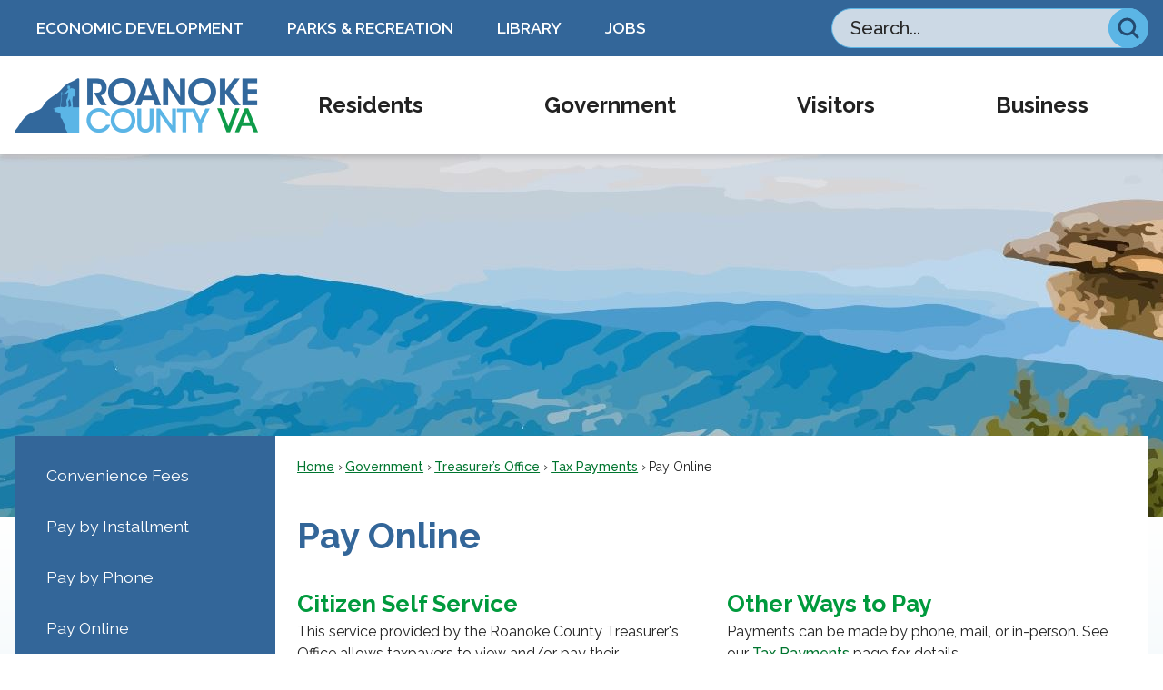

--- FILE ---
content_type: text/html; charset=utf-8
request_url: https://roanokecountyva.gov/403/Pay-Online
body_size: 25630
content:

<!DOCTYPE html>
<html lang="en">
<head>

	<meta http-equiv="Content-type" content="text/html; charset=UTF-8" />
<!-- Google Tag Manager for GA4 -->
				<script>(function(w,d,s,l,i){w.GAMeasurementID='G-YTVVJBHW53';w[l]=w[l]||[];w[l].push({'gtm.start':
				new Date().getTime(),event:'gtm.js'});var f=d.getElementsByTagName(s)[0],
				j=d.createElement(s),dl=l!='dataLayer'?'&l='+l:'';j.async=true;j.src=
				'https://www.googletagmanager.com/gtm.js?id='+i+dl;f.parentNode.insertBefore(j,f);
				})(window,document,'script','cpDataLayerGA4','GTM-K73C5PS');</script>
				<!-- End Google Tag Manager for GA4 -->
				<script type='text/javascript'>
					var enableTelemetry = 'false'
					var aiConfig = {
					instrumentationKey: '1cde048e-3185-4906-aa46-c92a7312b60f'						
					}
					var appInsights = window.appInsights || function (a) { function b(a) { c[a] = function () { var b = arguments; c.queue.push(function () { c[a].apply(c, b) }) } } var c = { config: a }, d = document, e = window; setTimeout(function () { var b = d.createElement('script'); b.src = a.url || 'https://js.monitor.azure.com/scripts/a/ai.0.js', d.getElementsByTagName('script')[0].parentNode.appendChild(b) }); try { c.cookie = d.cookie } catch (a) { } c.queue = []; for (var f = ['Event', 'Exception', 'Metric', 'PageView', 'Trace', 'Dependency']; f.length;)b('track' + f.pop()); if (b('setAuthenticatedUserContext'), b('clearAuthenticatedUserContext'), b('startTrackEvent'), b('stopTrackEvent'), b('startTrackPage'), b('stopTrackPage'), b('flush'), !a.disableExceptionTracking) { f = 'onerror', b('_' + f); var g = e[f]; e[f] = function (a, b, d, e, h) { var i = g && g(a, b, d, e, h); return !0 !== i && c['_' + f](a, b, d, e, h), i } } return c }(aiConfig);
					window.appInsights = appInsights, appInsights.queue && 0 === appInsights.queue.length;
					// Add telemetry initializer
					appInsights.queue.push(function() {
						appInsights.context.addTelemetryInitializer(function(envelope) {
							var telemetryItem = envelope.data.baseData;
							// To check the telemetry item’s type:
							if (!false)
							{
								//If the telemetry is not enabled, we still want to capture Google map custom event, so only allow that
								if (envelope.name.indexOf('.Event') == -1)
									return false;
							}
						});
					});						
					appInsights.trackPageView();
				</script>
	<script>
		function populateAntiForgery(token) {
			var input = document.createElement("input");
			input.name = "__RequestVerificationToken";
			input.type = "hidden";
			input.value = token;
			var absPat = /^https?:\/\/|^\/\//i;
			var forms = document.getElementsByTagName("form");
			for (var i = 0; i < forms.length; i++) {
				if (forms[i].method == "post" &&
					!forms[i].querySelector('[name="__RequestVerificationToken"]') &&
					!absPat.test(forms[i].getAttribute("action"))) {
					forms[i].appendChild(input.cloneNode());
				}
			}
		}

		function getAntiForgeryToken(callback, error) {
			var xhr = new XMLHttpRequest();
			xhr.open("GET", "/antiforgery");
			xhr.addEventListener("load", function() {
				try {
					if (this.status !== 200) {
						throw Error("Invalid status. Could not retrieve antiforgery token.");
		}
					var obj = JSON.parse(this.responseText);
					callback(obj.token);
				} catch (e) {
					typeof error === "function" && error(e);
				}
			});
			xhr.send();
		}

		getAntiForgeryToken(function(token) {
			if (document.readyState === "complete"
				|| document.readyState === "loaded" 
				|| document.readyState === "interactive") {
				populateAntiForgery(token);
				return;
			}
			document.addEventListener("DOMContentLoaded", function() {
				populateAntiForgery(token);
			}, false);
		}, console.error);
			</script>
			

	<script type="text/javascript">
		window.departmentHeader = {"DepartmentHeaderId":27,"DepartmentHeaderName":"Government"};
		window.pageSectionTracker = {"PageSectionTrackerId":92,"PageSectionTrackerName":"Treasurer’s Office"};
		window.isResponsiveEnabled = true;
		window.isRemoveSetHeights= true;
		if (window.isRemoveSetHeights) {
			document.documentElement.className += ' removeSetHeights';
		}
		window.mainMenuMediaQuery = 'screen and (max-width: 40em)';
		window.isMobileBrowserIncludingTablets = false;
		window.fixedResponsiveMenu = false;
		window.fullWidthResponsiveMenu = false;
		window.responsiveMenuHeight = '';
		window.responsiveMenuFontSize = '';
		(function () {
			window.setSizeCookie = function () {
				document.cookie = "dpi=" + window.devicePixelRatio + "; path=/";
				document.cookie = "viewportWidth=" + window.innerWidth + "; path=/";
				document.cookie = "viewportHeight=" + window.innerHeight + "; path=/";
				if (screen && screen.width && screen.height) {
					document.cookie = "screenWidth=" + screen.width + "; path=/";
					document.cookie = "screenHeight=" + screen.height + "; path=/";
				}
				document.cookie = "responsiveGhost=1; path=/";
			};

			setSizeCookie();
		}());
	</script>
		<meta name="viewport" content="width=device-width, initial-scale=1">
	<!-- Favicon MetaTags -->
<link rel='icon' type='image/png' sizes='192x192' href='/DocumentCenter/View/15397'>

<link rel='icon' type='image/png' sizes='512x512' href='/DocumentCenter/View/15398'>
<link rel='apple-touch-icon' sizes='120x120' href='/DocumentCenter/View/15399'>
<link rel='icon' type='image/png' sizes='16x16' href='/DocumentCenter/View/15400'>
<link rel='icon' type='image/png' sizes='32x32' href='/DocumentCenter/View/15401'>
<meta rel='msapplication-config' content='/DocumentCenter/View/15402'>
<link rel='icon' type='image/png' sizes='150x150' href='/DocumentCenter/View/15402'>
<link rel='shortcut icon' href='/DocumentCenter/View/15404'>
<link rel='manifest' href='/DocumentCenter/View/15405'>
<meta name="msapplication-TileColor" content="#da532c">
<meta name="theme-color" content="#ffffff">
<!-- End Favicon MetaTags -->
<script async src="https://docaccess.com/docbox.js"></script>
	<meta name="category0" content="Home" />
<meta name="category1" content="Government" />
<meta name="category2" content="Treasurer’s Office" />
<meta name="category3" content="Tax Payments" />
<meta name="category4" content="Pay Online" />

	
	<meta name="theme-color" content="rgb(51, 102, 153)">
	<link rel="icon" href="/images/favicon.ico" type="image/x-icon" />
	<link rel="shortcut icon" href="/images/favicon.ico" type="image/x-icon" />
		<title>Pay Online | Roanoke County, VA - Official Website</title>

		<meta name="description" content="">
		<meta name="keywords" content="Pay Online Citizen Self Service">
			<script src="/Assets/Scripts/jQuery/jquery-2.2.4.min.js"></script>
	<script src="/Assets/Scripts/jQuery/jQuery-migrate-1.4.1.js" type="text/javascript"></script>
	

	<!--[if IE 6]><script language="JavaScript" type="text/javascript"> var isie6 = true; </script><![endif]-->
	<!--[if IE 7]><script language="JavaScript" type="text/javascript"> var isie7 = true; </script><![endif]-->
	<!--[if IE 8]><script language="JavaScript" type="text/javascript"> var isie8 = true; </script><![endif]-->
	<!--[if IE 9]><script language="JavaScript" type="text/javascript"> var isie8 = true; </script><![endif]-->
	<script type="text/javascript"><!--
	var intCountryCode = 840;
	var externalSiteDialogHeight = '390px';
	var order = '';
//--></script>
	
<link href="/-681783051.css" rel="stylesheet" type="text/css" />	<link href="/-1465647691.css" rel="stylesheet" type="text/css" />	<link href="/565354038.css" rel="stylesheet" type="text/css" />

	<link rel="stylesheet" type="text/css" href="/Assets/Styles/Print.css" media="print">
	<script type="text/javascript">
		window.Pages = window.Pages || {};
		// FrontEnd RWD initialization
		window.Pages.rwdReady = $.Deferred();
		window.Pages.toolBarDeferred = $.Deferred();
		window.Pages.rwdSetupComplete = $.Deferred();
		window.Pages.megaMenuLoaded = $.Deferred();
		window.Pages.angularToolbarComplete = $.Deferred();
		window.Pages.frontEndToolbarComplete = $.Deferred();
	</script>
	<!--CPHeadContent-->
	<script src="/-28722462.js" type="text/javascript"></script>
	
	
	
	




	<!--[if lte IE 8]><link rel="stylesheet" type="text/css" href="/App_Themes/ie8.css"><![endif]-->
	<!--[if lte IE 7]><link rel="stylesheet" type="text/css" href="/App_Themes/ie7.css"><![endif]-->
	<!--[if lte IE 6]><link rel="stylesheet" type="text/css" href="/App_Themes/ie6.css"><![endif]-->
	<!--[if lt IE 9]><script type="text/javascript" src="/Scripts/html5.js"></script><![endif]-->

	<script type="text/javascript">
		setEditorVariables(false, 840);
		function getPrintPreviewType() { return 0; } function printPreview() {pPreview(getPrintPreviewType()); }
	</script>
	<script src="/Assets/Scripts/AlpineJS/3.14.1/alpine.min.js" type="text/javascript" defer="defer"></script>
</head>
<body class="wide " >

    <script>jQuery(document).click(function (event) {
	var target = jQuery(event.target);
	if (target.attr('src') && target.parents('.image').length && target.parents('.widget').length) {
		var text = target.attr('title');
		
		if (!text.length) {
			text = "N/A";
		}
		ga('send',
			{
				hitType: 'event',
				eventCategory: 'Image',
				eventAction: 'Image - ' + text,
				eventLabel: window.location.href
			});
	}
	if (target.is('button') || target.hasClass('button') || target.parents().hasClass('button')) {
		var text = "";
		if (target.parents('.button')[0]) {
			text = target.parents('.button').first().text();
		} else if (target.text().length) {
			text = target.text();
		} else if (target.attr('title').length) {
			text = target.attr('title');
		}
		if (!text.length) {
			text = "N/A";
		}
		ga('send',
			{
				hitType: 'event',
				eventCategory: 'Button',
				eventAction: 'Button - ' + text,
				eventLabel: window.location.href
			});
	}
	if (target.parents('.widgetCustomHtml').length) {
		ga('send',
			{
				hitType: 'event',
				eventCategory: 'Custom Html',
				eventAction: 'Custom Html Clicked',
				eventLabel: window.location.href
			});
	}
	if (target.parents('.editor').length) {
		ga('send',
			{
				hitType: 'event',
				eventCategory: 'Editor',
				eventAction: 'Editor Link Clicked',
				eventLabel: window.location.href
			});
	}
	if (target.parents('.GraphicLinks').length) {
		var text = "";
		var targetGraphicLink = target;
		if (target.hasClass('widgetGraphicLinksLink')) {
			targetGraphicLink = jQuery(target.children()[0]);
		}
		if (targetGraphicLink.hasClass('text')) {
			text = targetGraphicLink.text();
		} else if (targetGraphicLink.attr('src').length) {
			if (targetGraphicLink.attr('alt').length) {
				text = targetGraphicLink.attr('alt');
			} else {
				text = targetGraphicLink.attr('src');
			}
		} else {
			text = "N/A";
		}
		ga('send',
			{
				hitType: 'event',
				eventCategory: 'Graphic Links',
				eventAction: 'Graphic Link - ' + text,
				eventLabel: window.location.href
			});
	}
	if (target.parents('.InfoAdvanced').length) {
		ga('send',
			{
				hitType: 'event',
				eventCategory: 'Info Advanced',
				eventAction: 'Info Advanced Clicked',
				eventLabel: window.location.href
			});
	}
	if (target.parents('.list').length) {
		ga('send',
			{
				hitType: 'event',
				eventCategory: 'List',
				eventAction: 'List Clicked',
				eventLabel: window.location.href
			});
	}
	if (target.parents('.megaMenuItem').length || target.parents('.topMenuItem').length) {
		var megaMenuText = jQuery('.topMenuItem.mouseover').find('span').text();
		var breadCrumbs = [];
		jQuery('.breadCrumbs > li').each(function () {
			 breadCrumbs.push(this.textContent);
		});
		var pageTitle = breadCrumbs.join('>');
		var subTitleText = target.parents('.megaMenuItem').children('.widgetTitle').children().text();
		var text = "";
		if (pageTitle) {
			text += pageTitle + " | ";
		} else {
			text += document.title + ' - ';
		}
		if (target.text() == "" && megaMenuText == "") {
			text += "N/A";
		} else if (target.text().length && megaMenuText.length) {
			if (megaMenuText == target.text()) {
				text += megaMenuText;
			} else {
				text += megaMenuText + " - " + subTitleText + " - " + target.text();
			}
		} else if (target.text() == "") {
			text += megaMenuText;
		} else {
			text += target.text();
		}
		if (!text.length) {
			text = "N/A";
		}
		ga('send',
			{
				hitType: 'event',
				eventCategory: 'Mega Menu',
				eventAction: 'Mega Menu : ' + text,
				eventLabel: window.location.href
			});
	}
	if (target.parents('.widgetNewsFlash').length && target.parents('.widgetItem').length) {
		var text = jQuery(target.parents('.widgetItem')[0]).find('.widgetTitle').children().text();
		if (!text.length) {
			text = "N/A";
		}
		ga('send',
			{
				hitType: 'event',
				eventCategory: 'News Flash',
				eventAction: 'News Flash - ' + text,
				eventLabel: window.location.href
			});
	}
	if (target.hasClass('widgetQuickLinksLink') || target.find('.widgetQuickLinksLink').length) {
		var text = target.text();
		if (!text.length) {
			text = "N/A";
		}
		ga('send',
			{
				hitType: 'event',
				eventCategory: 'Quick Links',
				eventAction: 'Quick Links - ' + text,
				eventLabel: window.location.href
			});
	}
	if (target.attr('src') && target.parents('.cpSlideshow').length) {
		var text = target.attr('title');
		if (!text.length) {
			text = "N/A";
		}
		ga('send',
			{
				hitType: 'event',
				eventCategory: 'Slideshow',
				eventAction: 'Slideshow - ' + text,
				eventLabel: window.location.href
			});
	}
	if (target.parents('.widgetText').length) {
		ga('send',
			{
				hitType: 'event',
				eventCategory: 'Text',
				eventAction: 'Text Link Clicked',
				eventLabel: window.location.href
			});
	}
});</script>

    <div id="fb-root"></div>
<div id=skipToContentLinks>
<a href="#cc5440dba9-e70a-48b9-8b07-e6dc2534c289" target="_self" class="skipToContentLink">Skip to Main Content</a>
</div>
    <form id="frmReferenceFormForTelerikEditorDialogs"></form>

        <input type="hidden" id="GoogleMapsKey" value="AIzaSyDWUuE-ifkbhxblF920N8MjpBdTg1Wt784" />



    <input type="hidden" id="cpcDomain" value="https://cp-civicplusuniversity2.civicplus.com">
    <input type="hidden" id="hdnStructureID" value="5" />
    <input type="hidden" id="hdnContentCollectionID" value="1e0ab222-3540-4871-971f-eac2106733fb" />
    <input type="hidden" id="hdnWorkingCopyID" value="00000000-0000-0000-0000-000000000000" />
    <input type="hidden" id="hdnThemeID" value="14" />
    <input type="hidden" id="pageIsFrontEnd" value="true" />
    <input type="hidden" id="pageModuleID" />
    <input type="hidden" id="pagePageID" value="403" />

    <div id="stickyPlaceholder"></div>
    <div id="outer-wrap" class="outer-wrap">
        <div id="inner-wrap" class="inner-wrap">
                <div id="divToolbars" class="cpToolbars newCP mui-fixed" style="">
                    



                </div>
            <div id="bodyWrapper">
                <div id="mainNavHolderMobile" class="mainNavHolderMobile"></div>
                
<div data-cpRole="structuralContainer" id="bodyContainerTS">
<!-- <div data-cpRole="banner" id="banner3" class="fixedBannerTS"> --><!-- Header Container --><header data-cpRole="structuralContainer" id="headerContainerTS">
<div data-cpRole="structuralContainer" id="headerTopTS">
<div class="siteWrap2"><div data-cpRole="structuralContainer" id="flexHeader1TS" class="lyt-header lyt-flex lyt-flex-column lyt-justify-between lyt-align-center">
<div data-cpRole="structuralContainer" id="lyt-links">
<div data-cpRole="contentContainer" id="lyt-links-inner">	<div id="cc7cc3c701-e649-444f-abc2-a7b73acb3b4e" data-containerid="7cc3c701-e649-444f-abc2-a7b73acb3b4e" class="pageContent cpGrid cpGrid24 isLockedContainer showInMobile">
				                

		<div class="row outer wide"><!--
--><div class="outer col col24 first last" style="" data-widgetcontainerid="5b69c1b4-e85f-41ae-9e6b-e1291e3623c3">				
	<div class="row nest first last wide">
	
	<div class="inner col col24 first last id913b84c5-e081-42f3-9f5c-3f0074e07739" style="" data-widgetcontainerid="913b84c5-e081-42f3-9f5c-3f0074e07739">	
	<div data-widget-id="b23db372-f7ac-42f1-acd1-e447750178a8" data-widget-controller-path="/QuickLinks/Widget">





 


	<section id="widgetQuicklinkb23db372-f7ac-42f1-acd1-e447750178a8" class="widget widgetQuickLinks skin32 widgetOptionSet39 narrow" data-modulewidgettype="quickLinks" data-elementqueryclasses='{"wide-narrow":"min-width:40em"}' data-elementquerymatch='matchMultiColumn' data-elementqueryunmatch='unmatchMultiColumn' aria-label="Quick Links">
			<header class="widgetHeader" id="quickLinksHeaderb23db372-f7ac-42f1-acd1-e447750178a8">
		<div class="">
						</div>
	</header>
	<div class="widgetBody cpGrid cpGrid4 ">
        <div class="row autoWidths center narrow">
				<div class="col col1 first ">
					<ol class="semanticList">

    <li style="position:relative" class="widgetItem QuickLinks">
        <a class="widgetDesc widgetQuickLinksLink" href="https://yesroanoke.com/" target="_blank"  aria-label="Economic Development opens in new window">Economic Development</a>
        <div class="widgetMeta"></div>
    </li>
					</ol>
				</div>
				<div class="col col1  ">
					<ol class="semanticList">

    <li style="position:relative" class="widgetItem QuickLinks">
        <a class="widgetDesc widgetQuickLinksLink" href="http://roanokecountyparks.com/" target="_blank"  aria-label="Parks & Recreation opens in new window">Parks & Recreation</a>
        <div class="widgetMeta"></div>
    </li>
					</ol>
				</div>
				<div class="col col1  ">
					<ol class="semanticList">

    <li style="position:relative" class="widgetItem QuickLinks">
        <a class="widgetDesc widgetQuickLinksLink" href="/library" target="_self" >Library</a>
        <div class="widgetMeta"></div>
    </li>
					</ol>
				</div>
				<div class="col col1  last">
					<ol class="semanticList">

    <li style="position:relative" class="widgetItem QuickLinks">
        <a class="widgetDesc widgetQuickLinksLink" href="https://www.governmentjobs.com/careers/roanokeva" target="_blank"  aria-label="Jobs opens in new window">Jobs</a>
        <div class="widgetMeta"></div>
    </li>
					</ol>
				</div>
		</div>
        
	</div>
	<div class="widgetFooter">
	</div>
	<div class="addItemModal hidden">
		<div class="url hidden">/QuickLinks.aspx</div>
	</div>

	</section>
</div>
	</div> <!-- inner column -->

	</div> <!-- inner row -->

			</div><!-- outer column --><!--		--></div> <!-- outer row -->


	</div>
</div>
</div><div data-cpRole="structuralContainer" id="lyt-search">
<div data-cpRole="contentContainer" id="lyt-search-inner">	<div id="cce092a8d2-6267-40fb-b79a-0470731720e6" data-containerid="e092a8d2-6267-40fb-b79a-0470731720e6" class="pageContent cpGrid cpGrid24 isLockedContainer showInMobile">
				                

		<div class="row outer wide"><!--
--><div class="outer col col24 first last" style="" data-widgetcontainerid="a19040af-c6bc-41c9-99f5-a77102359f52">				
	<div class="row nest first last wide">
	
	<div class="inner col col24 first last idf34f0eeb-702e-46d8-b896-fbf7eede68ff" style="" data-widgetcontainerid="f34f0eeb-702e-46d8-b896-fbf7eede68ff">	
<div data-widget-id="6bfbe5d0-1649-48bc-9fd0-028738084c33" data-widget-controller-path="/Layout/WidgetSearch">
	
	<script defer type="text/javascript" src="/Common/Controls/jquery-ui-1.14.1/jquery-ui.min.js"></script>
	<script defer src="/Areas/Layout/Assets/Scripts/Search.js" type="text/javascript"></script>
	<script defer type="text/javascript">

		$(document).ready(function () {
			try {
				$(".widgetSearchButton.widgetSearchButton6bfbe5d0-1649-48bc-9fd0-028738084c33").click(function (e) {
				e.preventDefault();
					if (false||$("#ysnSearchOnlyDept6bfbe5d0-1649-48bc-9fd0-028738084c33").is(':checked'))
					{
						doWidgetSearch($(this).siblings(".widgetSearchBox").val(), Number(0));
					}
					else {
						doWidgetSearch($(this).siblings(".widgetSearchBox").val(), 0);
					}
			});
			$("#searchField6bfbe5d0-1649-48bc-9fd0-028738084c33").keypress(function (e) {
				if (window.clipboardData) {
					if (e.keyCode === 13) {
						if ($("#ysnSearchOnlyDept6bfbe5d0-1649-48bc-9fd0-028738084c33").is(':checked') || false) {
								doWidgetSearch($(this).val(), Number(0));
							} else {
								doWidgetSearch($(this).val(), 0);
							}
						return false;
					}
				} else {
					if (e.which === 13) {
						if ($("#ysnSearchOnlyDept6bfbe5d0-1649-48bc-9fd0-028738084c33").is(':checked') || false) {
								doWidgetSearch($(this).val(), Number(0));
							} else {
								doWidgetSearch($(this).val(), 0);
							}
						return false;
					}
				}
				return true;
			});

				if (true) {
					var currentRequest = null;
					var $searchField = $("#searchField6bfbe5d0-1649-48bc-9fd0-028738084c33").autocomplete({
						source: function (request, response) {
							currentRequest = $.ajax({
								url: '/Search/AutoComplete' + ($("#ysnSearchOnlyDept6bfbe5d0-1649-48bc-9fd0-028738084c33").is(':checked') || false? '?departmentId=0' : ''),
								dataType: "json",
								timeout: 10000,
								beforeSend: function () {
									if (currentRequest != null) {
										currentRequest.abort();
									}
								},
								data:
								{
									term: request.term,
								},
								success: function (data) {
									response(data);
									$('.autoCompleteError').remove();
								},
								error: function (xmlhttprequest, textstatus, message) {
									if (textstatus === "timeout") {
										if ($("#searchField6bfbe5d0-1649-48bc-9fd0-028738084c33").siblings('.autoCompleteError').length == 0)
											$('<span class="autoCompleteError"><p class="alert error">Search autocomplete is currently not responding. Please try again later.</p></span>').insertAfter($("#searchField6bfbe5d0-1649-48bc-9fd0-028738084c33"));
									}
								}
							});
						},
						html: true,
						delay: 500,
						select: function (event, ui) {
							$(this).val(ui.item.value);
							$(this).next().click();
						}
					});

					$searchField.data("ui-autocomplete")._renderItem = function (ul, item) {
						return $("<li class=\"itemList\"></li>")
							.data("ui-autocomplete-item", item)
							.append("<a>" + item.label + "</a>")
							.appendTo(ul);
					};
}
}
			catch(e) {} //we're going to eat this error. Autocomplete won't work but we dont wan't to break anything else on the page.
		});
	</script>
	<style scoped type="text/css">.widgetOptionSet38.widget {
margin: .5em 0;
}</style>

	<section id="widgetPreviewSearch" class="widget widgetSearch skin27 widgetOptionSet38" style="display: block;" aria-label="Search">
				<!-- For the button right and inside -->
		<div class="widgetBody buttonRightInside">
			<input class="widgetSearchBox widgetSearchBox6bfbe5d0-1649-48bc-9fd0-028738084c33" cp5ph="true" id="searchField6bfbe5d0-1649-48bc-9fd0-028738084c33" name="searchField" onchange="searchBtnApplyQuery();" placeholder="Search..." title="Search..." type="text" value="" />
						<a href="/Search/Results" id="btnSearchIcon" class="widgetSearchButton widgetSearchButton6bfbe5d0-1649-48bc-9fd0-028738084c33" role="button"><img alt="Search" class="imageHover" data-hover="/ImageRepository/Document?documentID=31089" data-image="/ImageRepository/Document?documentID=31088" src="/ImageRepository/Document?documentID=31088" /></a>

			<label class="searchLabel" for="searchField6bfbe5d0-1649-48bc-9fd0-028738084c33">Search</label>
		</div>

	</section>


<style scoped>
	  
		.widgetSearch ::-webkit-input-placeholder {
		color: #272727;
	  }
		.widgetSearch :-moz-placeholder { /* Firefox 18- */
	   color: #272727;
	}
		.widgetSearch ::-moz-placeholder {  /* Firefox 19+ */
	   color: #272727;
	}
	.widgetSearch :-ms-input-placeholder {
	   color: #272727;
	}
	

	.widgetSearch .widgetBody .widgetSearchBox6bfbe5d0-1649-48bc-9fd0-028738084c33
	{
		color: #000000;
		background: #CCD9E5;
border: 1px solid #5BB5E5;
height: 44px;
border-radius: 1000px;
padding: 0 64px 0 20px;
font: 500 20px Raleway;
	}
	.widgetSearch .widgetBody .widgetSearchButton6bfbe5d0-1649-48bc-9fd0-028738084c33
	{
		margin: 0;
	}
	.widgetSearch .widgetSearch-onlyDept6bfbe5d0-1649-48bc-9fd0-028738084c33
	{
		display: inline-block;
		color: #333;
		
		
		 padding-top: 10px;
	}
	#ysnSearchOnlyDept6bfbe5d0-1649-48bc-9fd0-028738084c33
	{
		position: relative;
		top: .125em;
	}

</style>

<link rel="stylesheet" href="/Common/Controls/jquery-ui-1.14.1/jquery-ui.min.css">
<link rel="stylesheet" href="/Common/Controls/jquery-ui-1.14.1/jquery-ui.theme.min.css">



<script type="text/javascript">
	//Updates search icons href to have the correct queryString
	function searchBtnApplyQuery() {
		document.getElementById("btnSearchIcon").href = "/Search?searchPhrase=" + document.getElementById("searchField6bfbe5d0-1649-48bc-9fd0-028738084c33").value;
	}
	</script>

</div>
	</div> <!-- inner column -->

	</div> <!-- inner row -->

			</div><!-- outer column --><!--		--></div> <!-- outer row -->


	</div>
</div>
</div>
</div></div>
</div><div data-cpRole="structuralContainer" id="headerBottomTS">
<div class="siteWrap2"><div data-cpRole="structuralContainer" id="flexHeader2TS" class="lyt-header lyt-flex lyt-flex-column lyt-justify-between lyt-align-center">
<div data-cpRole="structuralContainer" id="lyt-logo">
<div data-cpRole="banner" id="lyt-logo-inner" class="bannerLogoTS empty">




				<a id="lyt-logo-inner-33" style="			display: block; text-align: center;
" class="bannerObject" href="/" target="_self"><img alt="Roanoke County Virginia Homepage" class="bannerObject" height="120" src="/ImageRepository/Document?documentID=31083" width="536" /></a>
</div>
</div><div data-cpRole="structuralContainer" id="lyt-nav">
<nav data-cpRole="nav" id="mainNav" class="siteNav mainNav" aria-label="Main">
<ol id="mainNavMenu" data-parent="1" class="rootNavMenu" role="menu"><!--
--><li id="MainItem31" class="topMenuItem" role="none" data-pageid="31" data-displaymegamenu="True"><!--
			--><!--
			--> <a role = "menuitem" aria-haspopup=true aria-expanded='false' id = "mainNavResidents" class="navMainItem mainNavItem mainNavItem1" href="/31/Residents" target = "_self" >   Residents </a>			<!--
			--><!--
			--></li><!----><li id="MainItem27" class="topMenuItem" role="none" data-pageid="27" data-displaymegamenu="True"><!--
			--><!--
			--> <a role = "menuitem" aria-haspopup=true aria-expanded='false' id = "mainNavGovernment" class="navMainItem mainNavItem mainNavItem2" href="/27/Government" target = "_self" >   Government </a>			<!--
			--><!--
			--></li><!----><li id="MainItem9" class="topMenuItem" role="none" data-pageid="9" data-displaymegamenu="True"><!--
			--><!--
			--> <a role = "menuitem" aria-haspopup=true aria-expanded='false' id = "mainNavVisitors" class="navMainItem mainNavItem mainNavItem3" href="/9/Visitors" target = "_self" >   Visitors </a>			<!--
			--><!--
			--></li><!----><li id="MainItem35" class="topMenuItem" role="none" data-pageid="35" data-displaymegamenu="True"><!--
			--><!--
			--> <a role = "menuitem" aria-haspopup=true aria-expanded='false' id = "mainNavBusiness" class="navMainItem mainNavItem mainNavItem4" href="/35/Business" target = "_self" >   Business </a>			<!--
			--><!--
			--></li><!---->
</ol>


	<script type="text/javascript">
		(function () {
			function setupMenu() {
				const menuID = 'mainNavMenu';
				const menuType = MAIN_MENU;

				//setup menu manager properties for main menu
				if (!menuManager.mobileMainNav && true)
					menuManager.adjustMainItemsWidth('#' + menuID);
				menuManager.isMainMenuEditable = false;
				menuManager.mainMenuMaxSubMenuLevels = 4;
				menuManager.setMOMMode(2, menuType);

				//Init main menu
				const setupDraggable = menuManager.isMainMenuEditable;
				const urlToGetHiddenMenus = '/Pages/MenuMain/HiddenMainSubMenus?pageID=1&moduleID=&themeID=14&menuContainerID=mainNav';

				menuManager.setupMenu(menuID, 'mainNav', menuType, setupDraggable, urlToGetHiddenMenus);
				menuManager.mainMenuInit = true;
				menuManager.mainMenuTextResizer = true;
				if (1.00 > 0)
					menuManager.mainMenuTextResizerRatio = 1.00;
				if (window.isResponsiveEnabled)
					menuManager.mainMenuReady.resolve();

			}

			if (document.readyState === "complete"
				|| document.readyState === "loaded"
				|| document.readyState === "interactive") {
				setupMenu();
				return;
			}

			document.addEventListener("DOMContentLoaded", setupMenu);
		})();
	</script>


<aside data-cpRole="megaMenu" id="megaMenu" class="megaMenu" style="display: none;"><input type="hidden" id="megaMenuPopupDirection" value="0"><input type="hidden" id="megaMenuWidthReference" value="1"><aside role="menu" data-cpRole="contentContainer" id="mainNavMegaMenu31" class="contentTop mainNavMegaMenu megaMenuContainer pageID_31 hidden" data-orientation="horizontal">	<div id="cced3c0355-85ef-48e5-b315-acc0cbccf543" data-containerid="ed3c0355-85ef-48e5-b315-acc0cbccf543" class="pageContent cpGrid cpGrid24">
				                



	</div>
</aside><aside role="menu" data-cpRole="contentContainer" id="mainNavMegaMenu27" class="contentTop mainNavMegaMenu megaMenuContainer pageID_27 hidden" data-orientation="horizontal">	<div id="ccaf5b0788-8d67-460f-b8aa-062bb6b4efd3" data-containerid="af5b0788-8d67-460f-b8aa-062bb6b4efd3" class="pageContent cpGrid cpGrid24">
				                



	</div>
</aside><aside role="menu" data-cpRole="contentContainer" id="mainNavMegaMenu9" class="contentTop mainNavMegaMenu megaMenuContainer pageID_9 hidden" data-orientation="horizontal">	<div id="cc4cd4866a-ba2c-432d-91f0-0073283ce051" data-containerid="4cd4866a-ba2c-432d-91f0-0073283ce051" class="pageContent cpGrid cpGrid24">
				                



	</div>
</aside><aside role="menu" data-cpRole="contentContainer" id="mainNavMegaMenu35" class="contentTop mainNavMegaMenu megaMenuContainer pageID_35 hidden" data-orientation="horizontal">	<div id="cc181c30ae-4cd1-40ed-b5f9-30d6aea4e455" data-containerid="181c30ae-4cd1-40ed-b5f9-30d6aea4e455" class="pageContent cpGrid cpGrid24">
				                



	</div>
</aside></aside></nav>
</div>
</div></div>
</div>
</header><!-- Banner --><div data-cpRole="structuralContainer" id="bannerContainerTS" class="noOverflowTS">
<div data-cpRole="banner" id="banner1"><div data-cpRole="structuralContainer" id="bannerSizingTS">
<div data-cpRole="structuralContainer" id="bannerContentTS">
<div class="siteWrap2"><div data-cpRole="contentContainer" id="contentTS">	<div id="ccbcb999f7-de7c-40f3-9777-5f49a31b9d09" data-containerid="bcb999f7-de7c-40f3-9777-5f49a31b9d09" class="pageContent cpGrid cpGrid24 showInMobile">
				                



	</div>
</div></div>
</div>
</div>




		<div id="bannerImagesJSON35" class="hidden"></div>
		<div id="bannerSlideshowControls_banner1" class="bannerSlideshowControlsNew none " style="display:none">
			<a id="arrowPrev_banner1" tabindex="0" class="arrowNew prev" aria-label="Banner Arrow Previous"><svg style=" " class=""><use xmlns:xlink="http://www.w3.org/1999/xlink" xlink:href="#iconSlideshowArrowLeft"></use></svg></a>
			<a id="arrowNext_banner1" tabindex="0" class="arrowNew next" aria-label="Banner Arrow Next"><svg style=" " class=""><use xmlns:xlink="http://www.w3.org/1999/xlink" xlink:href="#iconSlideshowArrowRight"></use></svg></a>
		</div>
			<script type="text/javascript">
				$(window).on("load", function () {
					$.when(window.Pages.rwdSetupComplete)
						.done(function () {
							renderExternalBannerSlideshow('banner1',
								{"BannerOptionID":35,"ThemeID":14,"SlotName":"banner1","Name":"Default","IsDefault":true,"BannerMode":2,"SlideShowSlideTiming":"5","SlideshowTransition":0,"SlideShowTransitionTiming":"1","ImageScale":true,"ImageAlignment":1,"ImageScroll":true,"MuteSound":true,"VideoType":0,"Status":40,"SlideshowControlsPosition":0,"SlideshowControlsAlignment":0,"SlideshowBannerControlsColorScheme":0,"DisplayVideoPauseButton":false,"VideoPauseButtonAlignment":1,"VideoPauseButtonControlsAlignment":0,"VideoPauseButtonStyle":"#FFFFFF","VideoPauseButtonBackgroundStyle":"#000000","VideoPauseButtonAlignmentClass":"alignRight viewport","DisplaySlideshowPauseButton":false,"SlideshowControlsColor":"#FFFFFF","SlideshowControlsBackgroundColor":"#000000","SlideshowPauseButtonClass":"isHidden","BannerImages":[{"BannerImageID":134,"BannerOptionID":35,"FileName":"/ImageRepository/Document?documentID=31370","Height":400,"Width":2200,"StartingOn":null,"StoppingOn":null,"IsLink":false,"LinkAddress":null,"Sequence":1,"RecordStatus":0,"ModifiedBy":0,"ModifiedOn":"\/Date(-62135575200000)\/","AltText":""}],"BannerVideos":[{"BannerVideoID":14,"BannerOptionID":35,"VideoFileName":"","ImageFileName":"EmptyBannerBkg202502071423543367.png","IsLink":false,"LinkAddress":null,"ModifiedBy":0,"ModifiedOn":"\/Date(-62135575200000)\/","VideoFileID":"00000000-0000-0000-0000-000000000000","ImageFileID":"00000000-0000-0000-0000-000000000000","VideoWidth":0,"VideoHeight":0,"ImageWidth":0,"ImageHeight":0,"LinkedVideoUrl":"","RecordStatus":0,"AltText":null}],"RecordStatus":0,"ModifiedBy":0,"ModifiedOn":"\/Date(-62135575200000)\/"},
								'/App_Themes/2025 - Interior/Images/',
								'Rotating');
						});
				});
			</script>

</div>
</div><main data-cpRole="structuralContainer" id="mainSectionTS">
<!-- Content container --><div data-cpRole="structuralContainer" id="mainContainerTS">
<div class="siteWrap2"><div data-cpRole="structuralContainer" id="mainWrapTS" class="mainWrap lyt-flex lyt-flex-column">
<div data-cpRole="structuralContainer" id="siteSidebarTS" class="siteSidebar left-nav-decoration">
<aside data-cpRole="contentContainer" id="sidebarContainer1TS">	<div id="ccf78b2382-c295-4ec3-ac8d-f8aa59ab57e5" data-containerid="f78b2382-c295-4ec3-ac8d-f8aa59ab57e5" class="pageContent cpGrid cpGrid24 showInMobile">
				                



	</div>
</aside><nav data-cpRole="nav" id="secondaryNav" class="siteNav secondaryNav" aria-label="Secondary">





	<ol role="menu" id="secondaryMenusecondaryNav" data-parent="400" class="rootNavMenu accordionNav">
	<li role="menuitem" aria-haspopup="true" class="topMenuItem sideNavLi hasAccordionChildren" id="SideItem404" data-pageid="404">
		<div class="accordionNavItem">
			<a href="/404/Convenience-Fees" target="_self" class="navMainItem secondaryNavItem cpComponent" data-type="SecondaryMainItem">Convenience Fees</a>
		</div>
			</li>
	<li role="menuitem" aria-haspopup="true" class="topMenuItem sideNavLi hasAccordionChildren" id="SideItem401" data-pageid="401">
		<div class="accordionNavItem">
			<a href="/401/Pay-by-Installment" target="_self" class="navMainItem secondaryNavItem cpComponent" data-type="SecondaryMainItem">Pay by Installment</a>
		</div>
			</li>
	<li role="menuitem" aria-haspopup="true" class="topMenuItem sideNavLi hasAccordionChildren" id="SideItem402" data-pageid="402">
		<div class="accordionNavItem">
			<a href="/402/Pay-by-Phone" target="_self" class="navMainItem secondaryNavItem cpComponent" data-type="SecondaryMainItem">Pay by Phone</a>
		</div>
			</li>
	<li role="menuitem" aria-haspopup="true" class="topMenuItem sideNavLi hasAccordionChildren" id="SideItem403" data-pageid="403">
		<div class="accordionNavItem">
			<a href="/403/Pay-Online" target="_self" class="navMainItem secondaryNavItem cpComponent" data-type="SecondaryMainItem">Pay Online</a>
		</div>
			</li>

	</ol>


	<script type="text/javascript">
		window.addEventListener('load', function () {
			//setup menu manager properties for secondary menu
			menuManager.isSideMenuEditable = false;
			menuManager.sideMenuMaxSubMenuLevels = 4;
			menuManager.sideMenuHasCustomLinks = false;
		});
	</script>

	<script type="text/javascript">
		window.addEventListener('load', function () {
			$('*[id^="SideItem"]').each(function () {
				var ids = $('[id="' + this.id + '"]');
				if (ids.length > 1)
					$.each(ids, function (index, value) {
						value.id = value.id + '_' + index;
					});
			});

			$('.hasAccordionChildren .openAccordionNav').click(function (e) {
				e.preventDefault();
				showHideAccordionMenuForSecondaryNav($(this));
			});

			$("#secondaryNav .grippy").each(function () {
				menuManager.setupDraggableElement($(this), SIDE_MENU, '#secondaryNav');
			});

			$("#secondaryNav li").each(function () {
				menuManager.setupDroppableAccordionElement($(this), SIDE_MENU);
			});
		});
	</script>



</nav><aside data-cpRole="contentContainer" id="sidebarContainer2TS">	<div id="cc822ee4d0-0183-471e-88f7-462c68a72f29" data-containerid="822ee4d0-0183-471e-88f7-462c68a72f29" class="pageContent cpGrid cpGrid24 showInMobile">
				                



	</div>
</aside>
</div><div data-cpRole="structuralContainer" id="outerContentWrapTS" class="outerContentWrap lyt-flex lyt-flex-column">
<div data-cpRole="structuralContainer" id="contentWrapTS" class="contentWrap"><div class="inner">
<div data-cpRole="breadCrumbs" id="breadCrumbs" class="breadCrumbContainer">		<ol class="semanticList breadCrumbs">
			<li><a class="breadCrumb" href="/">Home</a></li><li><a class="breadCrumb" href="/27/Government">Government</a></li><li><a class="breadCrumb" href="/92/Treasurers-Office">Treasurer’s Office</a></li><li><a class="breadCrumb" href="/400/Tax-Payments">Tax Payments</a></li><li id="currentBCPage" data-pageid="403">Pay Online</li>
		</ol>

	   
    
</div><div data-cpRole="mainContentContainer" id="moduleContent">
	
	<div id="page" class="moduleContentNew">
		

	<input id="hdnPageID" name="hdnPageID" type="hidden" value="403" />
	<input id="hdnParentID" name="hdnParentID" type="hidden" value="400" />
	<input id="hdnVersionID" name="hdnVersionID" type="hidden" value="4873" />
	<input id="pageMenuTitle" name="pageMenuTitle" type="hidden" value="Pay Online" />
	<input id="pageShowFeatureColumn" name="pageShowFeatureColumn" type="hidden" value="False" />
	<input id="hdnIsLayoutPage" name="hdnIsLayoutPage" type="hidden" value="False" />
	<input id="hdnPageStatus" name="hdnPageStatus" type="hidden" value="Published" />

				<h1 id="versionHeadLine" class="headline">

Pay Online		</h1>
	
		<div id="cc5440dba9-e70a-48b9-8b07-e6dc2534c289" data-containerid="5440dba9-e70a-48b9-8b07-e6dc2534c289" class="pageContent cpGrid cpGrid24"  >
			

		<div class="row outer wide"><!--
--><div class="outer col col12 first" style="" data-widgetcontainerid="3f845261-e74b-4e00-8c10-e0c7e0ae11b0">				
	<div class="row nest first last wide">
	
	<div class="inner col col12 first last id76428990-a3b3-46d5-8ff6-84b4a612afd8" style="" data-widgetcontainerid="76428990-a3b3-46d5-8ff6-84b4a612afd8">	
<div class="widget editor pageStyles narrow" id="divEditorfba8e8a6-8548-43cc-a8ab-fbc81fca0801" data-elementqueryclasses='{"wide-narrow":"min-width:25em"}'>
	    <div class="fr-view">


        <h2 class="subhead1 ">Citizen Self Service</h2><p>This service provided by the Roanoke County Treasurer&apos;s Office allows taxpayers to view and/or pay their outstanding Real Estate or Personal Property bills <a aria-label="online through Citizen Self Service Opens in new window" href="https://selfservice.roanokecountyva.gov/mss/" rel="noopener" target="_blank"><strong>online through Citizen Self Service</strong></a>. You may search for real estate bills using the owner&apos;s name or parcel address. You may also search for your Personal Property bills utilizing unique search criteria which allows you to view your bills and make payments online while keeping your information private.&nbsp;</p><h2 class="subhead1 "><a aria-label="Pay Taxes Online withCitizen Self Service Application Opens in new window" href="https://selfservice.roanokecountyva.gov/mss/" rel="noopener" target="_blank">Pay Taxes Online with<br>Citizen Self Service Application</a></h2><p>Any type of credit card may be used to pay your taxes, including American Express, Discover, Visa, or MasterCard. You may also use your Visa or MasterCard debit card, or checking account.</p><p>You may also use your credit card to make a payment to Roanoke County by <a class="Hyperlink" href="/402/Pay-by-Phone" target="_self" title="Pay by Phone">paying by phone</a>.</p><h3 class="subhead2">Convenience Fees Apply</h3><p>Review <a class="Hyperlink" href="/404/Convenience-Fees" target="_self" title="convenience fees">convenience fees</a> imposed by the service provider.</p>
    </div>

<script type="text/javascript">
	$(document).ready(function (e) {		
	    renderSlideshowIfApplicable($('#divEditor' + 'fba8e8a6-8548-43cc-a8ab-fbc81fca0801'));
	});
</script>
</div>
	</div> <!-- inner column -->

	</div> <!-- inner row -->

			</div><!-- outer column --><!----><div class="outer col col12 last" style="" data-widgetcontainerid="6fb347e9-ecc3-42b8-9ce6-ed841d165a9a">				
	<div class="row nest first last wide">
	
	<div class="inner col col12 first last idbc133808-c227-4781-a47b-4ef158ce5405" style="" data-widgetcontainerid="bc133808-c227-4781-a47b-4ef158ce5405">	
<div class="widget editor pageStyles narrow" id="divEditor19e4d384-88e5-4534-8bfd-fa95a860c234" data-elementqueryclasses='{"wide-narrow":"min-width:25em"}'>
	    <div class="fr-view">


        <h2>Other Ways to Pay</h2><p>Payments can be made by phone, mail, or in-person. See our <a href="https://www.roanokecountyva.gov/400/Tax-Payments">Tax Payments</a> page for details.</p><h2>For More Information</h2><p>If you need any assistance, please contact the Treasurer&apos;s Office at 540-772-2056.</p>
    </div>

<script type="text/javascript">
	$(document).ready(function (e) {		
	    renderSlideshowIfApplicable($('#divEditor' + '19e4d384-88e5-4534-8bfd-fa95a860c234'));
	});
</script>
</div>
	</div> <!-- inner column -->

	</div> <!-- inner row -->

			</div><!-- outer column --><!--		--></div> <!-- outer row -->


		</div>

	</div>

	
	<div class="newCP">

	</div>
</div></div>
</div><aside data-cpRole="contentContainer" id="featureColumn" class="secondaryContent">	<div id="cc097783b3-fc91-4cce-bddd-936421ac8ddf" data-containerid="097783b3-fc91-4cce-bddd-936421ac8ddf" class="pageContent cpGrid cpGrid24 showInMobile">
				                



	</div>
</aside>
</div>
</div></div>
</div><!-- Calendar/Carousel --><!-- <div data-cpRole="structuralContainer" id="homeContainer1">
    <div class="siteWrap2">
      <div data-cpRole="contentContainer" id="homeContent1a"></div>
    </div>
  </div> -->
</main><!-- GBs --><!-- <div data-cpRole="structuralContainer" id="gbsContainerTS">
    <div class="siteWrap2">
      <div data-cpRole="contentContainer" id="gbsTS"></div>
    </div>
  </div> --><div data-cpRole="structuralContainer" id="footerWrapTS">
<div data-cpRole="banner" id="banner2"><div data-cpRole="structuralContainer" id="bannerSizing2TS">
<!-- Footer --><footer data-cpRole="structuralContainer" id="footerContainerTS">
<div class="siteWrap2"><div data-cpRole="contentContainer" id="footerTS">	<div id="cc5b2aa78c-f96e-4973-b373-0828d013b55c" data-containerid="5b2aa78c-f96e-4973-b373-0828d013b55c" class="pageContent cpGrid cpGrid24 isLockedContainer showInMobile" data-contentcontainerbreakpoint="60">
				                

		<div class="row outer wide"><!--
--><div class="outer col col24 first last" style="" data-widgetcontainerid="25f6c3a9-aac4-43b7-a967-4ac8005baf14">				
	<div class="row nest first last wide">
	
	<div class="inner col col24 first last ide9b51425-c5c3-44b4-b007-a256a7bcf06a" style="" data-widgetcontainerid="e9b51425-c5c3-44b4-b007-a256a7bcf06a">	
    <div data-widget-id="2ac30c90-5834-47c4-8229-04ae3d6db6b0" data-widget-controller-path="/InfoAdvanced/Widget">





	<section id="divInfoAdv2ac30c90-5834-47c4-8229-04ae3d6db6b0" class="widget widgetInfoAdvanced skin33 widgetOptionSet5 wide" data-modulewidgettype="infoAdv" data-elementqueryclasses='{"wide-narrow":"min-width:25em"}' data-elementquerymatch='matchMultiColumn' data-elementqueryunmatch='unmatchMultiColumn' aria-label="Info Advanced">
			<header class="widgetHeader" id="header2ac30c90-5834-47c4-8229-04ae3d6db6b0">
		<div class="">
								</div>
	</header>
	<div class="widgetBody  cpGrid cpGrid1 ">
		<div class="row  wide">
					<div class="col col1 first last">
						<ol class="pageStyles semanticList">

<li class="InfoAdvanced widgetItem fr-view">
	<h1 class="headline" style="text-align: center;">Where Mountains Meet Adventure.</h1>
</li>						</ol>
					</div>
		</div>
	</div>
	<div class="widgetFooter">

	</div>

	</section>



<script type="text/javascript">
	//Render slideshow if info advacned items contain one.
	$(document).ready(function (e) {
		$('#divInfoAdv2ac30c90-5834-47c4-8229-04ae3d6db6b0 .InfoAdvanced.widgetItem').each(function () {
			renderSlideshowIfApplicable($(this));		
		});
	});
</script></div>	</div> <!-- inner column -->

	</div> <!-- inner row -->

			</div><!-- outer column --><!--		--></div> <!-- outer row -->
		<div class="row outer wide"><!--
--><div class="outer col col6 first" style="" data-widgetcontainerid="644ede85-4f89-4dad-9503-c003faf9c9cc">				
	<div class="row nest first last wide">
	
	<div class="inner col col6 first last id81615a13-f4b4-43bb-83a5-b189cceac89b" style="" data-widgetcontainerid="81615a13-f4b4-43bb-83a5-b189cceac89b">	
    <div data-widget-id="330e049d-a577-4a00-bf32-33af3417e3ca" data-widget-controller-path="/InfoAdvanced/Widget">





	<section id="divInfoAdv330e049d-a577-4a00-bf32-33af3417e3ca" class="widget widgetInfoAdvanced skin31 widgetOptionSet5 wide" data-modulewidgettype="infoAdv" data-elementqueryclasses='{"wide-narrow":"min-width:25em"}' data-elementquerymatch='matchMultiColumn' data-elementqueryunmatch='unmatchMultiColumn' aria-label="Info Advanced">
			<header class="widgetHeader" id="header330e049d-a577-4a00-bf32-33af3417e3ca">
		<div class="">
								</div>
	</header>
	<div class="widgetBody  cpGrid cpGrid1 ">
		<div class="row  wide">
					<div class="col col1 first last">
						<ol class="pageStyles semanticList">

<li class="InfoAdvanced widgetItem fr-view">
	<p><a href="/"><img src="/ImageRepository/Document?documentId=31091" class="fr-dib fr-fil" alt="Roanoke County Virginia Homepage"></a></p>
</li>						</ol>
					</div>
		</div>
	</div>
	<div class="widgetFooter">

	</div>

	</section>



<script type="text/javascript">
	//Render slideshow if info advacned items contain one.
	$(document).ready(function (e) {
		$('#divInfoAdv330e049d-a577-4a00-bf32-33af3417e3ca .InfoAdvanced.widgetItem').each(function () {
			renderSlideshowIfApplicable($(this));		
		});
	});
</script></div>	</div> <!-- inner column -->

	</div> <!-- inner row -->

			</div><!-- outer column --><!----><div class="outer col col1" style="" data-widgetcontainerid="c0bd7973-304c-47e2-9f7d-d0676f1cbaca">				
	<div class="row nest first last wide">
	
	<div class="inner col col1 first last id92c5a32c-9cc4-4030-a2bb-62e401dade9a" style="" data-widgetcontainerid="92c5a32c-9cc4-4030-a2bb-62e401dade9a">	

<div class="widget widgetSpacer" id="484993a0-3ddb-47d3-9e32-6f406851ae68"></div>	</div> <!-- inner column -->

	</div> <!-- inner row -->

			</div><!-- outer column --><!----><div class="outer col col5" style="" data-widgetcontainerid="1b72e55d-db69-4919-ad4f-e242f9fe8f92">				
	<div class="row nest first wide">
	
	<div class="inner col col5 first last id1b42aa6b-ad59-494e-a075-c71584a235ee" style="" data-widgetcontainerid="1b42aa6b-ad59-494e-a075-c71584a235ee">	
    <div data-widget-id="b8d31e35-e673-40b0-b3f0-13891cd494cf" data-widget-controller-path="/InfoAdvanced/Widget">





	<section id="divInfoAdvb8d31e35-e673-40b0-b3f0-13891cd494cf" class="widget widgetInfoAdvanced skin31 widgetOptionSet5 wide" data-modulewidgettype="infoAdv" data-elementqueryclasses='{"wide-narrow":"min-width:25em"}' data-elementquerymatch='matchMultiColumn' data-elementqueryunmatch='unmatchMultiColumn' aria-labelledby="headerb8d31e35-e673-40b0-b3f0-13891cd494cf">
			<header class="widgetHeader" id="headerb8d31e35-e673-40b0-b3f0-13891cd494cf">
		<div class="">
					<h3 >Contact Us</h3>
								</div>
	</header>
	<div class="widgetBody  cpGrid cpGrid1 ">
		<div class="row  wide">
					<div class="col col1 first last">
						<ol class="pageStyles semanticList">

<li class="InfoAdvanced widgetItem fr-view">
	<p><strong>Roanoke County, Virginia</strong><br><br>P.O. Box 29800<br>Roanoke, VA 24018-0798<br>Phone:&nbsp;<a href="tel:540-772-2006" target="_self" class="Hyperlink">540-772-2006</a><a href="/directory.aspx" target="_self" title="Staff Directory" class="hyperlink"></a><br><a href="/directory.aspx" target="_self" title="Staff Directory" class="hyperlink">Staff Directory</a></p>
</li>						</ol>
					</div>
		</div>
	</div>
	<div class="widgetFooter">

	</div>

	</section>



<script type="text/javascript">
	//Render slideshow if info advacned items contain one.
	$(document).ready(function (e) {
		$('#divInfoAdvb8d31e35-e673-40b0-b3f0-13891cd494cf .InfoAdvanced.widgetItem').each(function () {
			renderSlideshowIfApplicable($(this));		
		});
	});
</script></div>	</div> <!-- inner column -->

	</div> <!-- inner row -->
	<div class="row nest last wide">
	
	<div class="inner col col5 first last id822aee1d-764a-427c-a90d-5c81af93cc61" style="" data-widgetcontainerid="822aee1d-764a-427c-a90d-5c81af93cc61">	
<div data-widget-id="7b79f46f-51fd-4f1f-a439-76bcbf89f05e" data-widget-controller-path="/GraphicLinks/Widget">




<div id="graphicLinkWidget7b79f46f-51fd-4f1f-a439-76bcbf89f05e" class="widget widgetGraphicLinks skin45 widgetOptionSet4 wide" data-elementqueryclasses='{"wide-narrow":"min-width:1em"}' data-elementquerymatch='matchMultiColumn' data-elementqueryunmatch='unmatchMultiColumn' data-modulewidgettype="graphicLinks">
	<div class="widgetHeader">
		<div class="">
				</div>
	</div>
	<div class="widgetBody cpGrid cpGrid5 "> 	
				<nav class="widgetGraphicLinksNav" aria-label="Graphic links">
					<div class="row   wide"><!--
--><div class="col col1 first "><ul class="semanticList"><!--
	    --><li class="widgetItem GraphicLinks"><a class="widgetDesc widgetGraphicLinksLink" href="https://www.facebook.com/RoanokeCountyVirginia.Government" target="_blank"  aria-label="Facebook graphic opens in new window"><img src="/ImageRepository/Document?documentID=31316" 
     class="graphicButtonLink" alt="Facebook" 
     onmouseover="this.src='/ImageRepository/Document?documentID=31316'" 
	onmouseout="this.src='/ImageRepository/Document?documentID=31316'"
     onfocus="this.src='/ImageRepository/Document?documentID=31316'" 
	onblur="this.src='/ImageRepository/Document?documentID=31316'"> </a></li><!--
--></ul></div><!----><div class="col col1  "><ul class="semanticList"><!--
	    --><li class="widgetItem GraphicLinks"><a class="widgetDesc widgetGraphicLinksLink" href="https://www.instagram.com/officialroanokecounty/" target="_blank"  aria-label="Instagram graphic opens in new window"><img src="/ImageRepository/Document?documentID=31317" 
     class="graphicButtonLink" alt="Instagram" 
     onmouseover="this.src='/ImageRepository/Document?documentID=31317'" 
	onmouseout="this.src='/ImageRepository/Document?documentID=31317'"
     onfocus="this.src='/ImageRepository/Document?documentID=31317'" 
	onblur="this.src='/ImageRepository/Document?documentID=31317'"> </a></li><!--
--></ul></div><!----><div class="col col1  "><ul class="semanticList"><!--
	    --><li class="widgetItem GraphicLinks"><a class="widgetDesc widgetGraphicLinksLink" href="https://www.linkedin.com/company/roanokecountyvirginia" target="_blank"  aria-label="Linkedin graphic opens in new window"><img src="/ImageRepository/Document?documentID=31318" 
     class="graphicButtonLink" alt="Linkedin" 
     onmouseover="this.src='/ImageRepository/Document?documentID=31318'" 
	onmouseout="this.src='/ImageRepository/Document?documentID=31318'"
     onfocus="this.src='/ImageRepository/Document?documentID=31318'" 
	onblur="this.src='/ImageRepository/Document?documentID=31318'"> </a></li><!--
--></ul></div><!----><div class="col col1  "><ul class="semanticList"><!--
	    --><li class="widgetItem GraphicLinks"><a class="widgetDesc widgetGraphicLinksLink" href="https://www.youtube.com/RoanokeCounty" target="_blank"  aria-label="YouTube graphic opens in new window"><img src="/ImageRepository/Document?documentID=31327" 
     class="graphicButtonLink" alt="YouTube" 
     onmouseover="this.src='/ImageRepository/Document?documentID=31327'" 
	onmouseout="this.src='/ImageRepository/Document?documentID=31327'"
     onfocus="this.src='/ImageRepository/Document?documentID=31327'" 
	onblur="this.src='/ImageRepository/Document?documentID=31327'"> </a></li><!--
--></ul></div><!----><div class="col col1  last"><ul class="semanticList"><!--
	    --><li class="widgetItem GraphicLinks"><a class="widgetDesc widgetGraphicLinksLink" href="https://nextdoor.com/agency-detail/va/roanoke/roanoke-county-police-department/" target="_self"  aria-label="Nextdoor graphic"><img src="/ImageRepository/Document?documentID=31319" 
     class="graphicButtonLink" alt="Nextdoor" 
     onmouseover="this.src='/ImageRepository/Document?documentID=31319'" 
	onmouseout="this.src='/ImageRepository/Document?documentID=31319'"
     onfocus="this.src='/ImageRepository/Document?documentID=31319'" 
	onblur="this.src='/ImageRepository/Document?documentID=31319'"> </a></li><!--
--></ul></div><!--					--></div>
				</nav>
	</div>
	<div class="widgetFooter">
			</div>
</div>

</div>
	</div> <!-- inner column -->

	</div> <!-- inner row -->

			</div><!-- outer column --><!----><div class="outer col col2" style="" data-widgetcontainerid="bd312386-ec3d-4029-9cca-31d96e27c30e">				
	<div class="row nest first last wide">
	
	<div class="inner col col2 first last idc650f579-5acf-4ce1-8478-38661c089f81" style="" data-widgetcontainerid="c650f579-5acf-4ce1-8478-38661c089f81">	

<div class="widget widgetSpacer" id="c3ea3c95-835e-4d74-8ef0-ae926510ad1c"></div>	</div> <!-- inner column -->

	</div> <!-- inner row -->

			</div><!-- outer column --><!----><div class="outer col col4" style="" data-widgetcontainerid="0cca4c1f-23ac-4062-beec-6fa0702d0e07">				
	<div class="row nest first last wide">
	
	<div class="inner col col4 first last id99fea599-5178-480e-9227-5b346befd83a" style="" data-widgetcontainerid="99fea599-5178-480e-9227-5b346befd83a">	
	<div data-widget-id="8bbc0082-8cb7-4aab-88c4-4910380d78b8" data-widget-controller-path="/QuickLinks/Widget">





 


	<section id="widgetQuicklink8bbc0082-8cb7-4aab-88c4-4910380d78b8" class="widget widgetQuickLinks skin31 widgetOptionSet20 narrow" data-modulewidgettype="quickLinks" data-elementqueryclasses='{"wide-narrow":"min-width:25em"}' data-elementquerymatch='matchMultiColumn' data-elementqueryunmatch='unmatchMultiColumn' aria-labelledby="quickLinksHeader8bbc0082-8cb7-4aab-88c4-4910380d78b8">
			<header class="widgetHeader" id="quickLinksHeader8bbc0082-8cb7-4aab-88c4-4910380d78b8">
		<div class="">
					<h3><a  style="" href="/QuickLinks.aspx?CID=55" >Quick Links</a></h3>
						</div>
	</header>
	<div class="widgetBody cpGrid cpGrid1 ">
        <div class="row  narrow">
				<div class="col col1 first last">
					<ol class="semanticList">

    <li style="position:relative" class="widgetItem QuickLinks">
        <a class="widgetDesc widgetQuickLinksLink" href="/480/Awards-Citations" target="_self" >Awards & Citations</a>
        <div class="widgetMeta"></div>
    </li>

    <li style="position:relative" class="widgetItem QuickLinks">
        <a class="widgetDesc widgetQuickLinksLink" href="/site/copyright" target="_self" >Copyright Notices</a>
        <div class="widgetMeta"></div>
    </li>

    <li style="position:relative" class="widgetItem QuickLinks">
        <a class="widgetDesc widgetQuickLinksLink" href="/1774/Employee-Access" target="_self" >Employee Access</a>
        <div class="widgetMeta"></div>
    </li>

    <li style="position:relative" class="widgetItem QuickLinks">
        <a class="widgetDesc widgetQuickLinksLink" href="/1006/Privacy" target="_self" >Privacy Policy</a>
        <div class="widgetMeta"></div>
    </li>

    <li style="position:relative" class="widgetItem QuickLinks">
        <a class="widgetDesc widgetQuickLinksLink" href="/sitemap" target="_self" >Site Map</a>
        <div class="widgetMeta"></div>
    </li>

    <li style="position:relative" class="widgetItem QuickLinks">
        <a class="widgetDesc widgetQuickLinksLink" href="https://www-roanokecountyva-gov.translate.goog/?_x_tr_sl=en&amp;_x_tr_tl=es&amp;_x_tr_hl=en" target="_self" >Translate / Traducir</a>
        <div class="widgetMeta"></div>
    </li>

    <li style="position:relative" class="widgetItem QuickLinks">
        <a class="widgetDesc widgetQuickLinksLink" href="/2909/Website-Accessibility" target="_self" >Website Accessibility</a>
        <div class="widgetMeta"></div>
    </li>
					</ol>
				</div>
		</div>
        
	</div>
	<div class="widgetFooter">
	</div>
	<div class="addItemModal hidden">
		<div class="url hidden">/QuickLinks.aspx</div>
	</div>

	</section>
</div>
	</div> <!-- inner column -->

	</div> <!-- inner row -->

			</div><!-- outer column --><!----><div class="outer col col1" style="" data-widgetcontainerid="76c3a3ee-d5a9-44b1-9452-a2ec744e6d25">				
	<div class="row nest first last wide">
	
	<div class="inner col col1 first last id88c17e45-09a6-4222-a7d6-9f7ea1e6674d" style="" data-widgetcontainerid="88c17e45-09a6-4222-a7d6-9f7ea1e6674d">	

<div class="widget widgetSpacer" id="c2ab69aa-fd34-40a8-9922-7d34a2f313bc"></div>	</div> <!-- inner column -->

	</div> <!-- inner row -->

			</div><!-- outer column --><!----><div class="outer col col5 last" style="" data-widgetcontainerid="b580c510-d480-43c5-b531-274e56c37580">				
	<div class="row nest first last wide">
	
	<div class="inner col col5 first last idb61f50a2-2885-42de-8c15-2469673fa9a3" style="" data-widgetcontainerid="b61f50a2-2885-42de-8c15-2469673fa9a3">	
    <div data-widget-id="e80e5e66-b27e-4174-87a6-1b17c01289d8" data-widget-controller-path="/InfoAdvanced/Widget">





	<section id="divInfoAdve80e5e66-b27e-4174-87a6-1b17c01289d8" class="widget widgetInfoAdvanced skin31 widgetOptionSet5 wide" data-modulewidgettype="infoAdv" data-elementqueryclasses='{"wide-narrow":"min-width:25em"}' data-elementquerymatch='matchMultiColumn' data-elementqueryunmatch='unmatchMultiColumn' aria-label="Info Advanced">
			<header class="widgetHeader" id="headere80e5e66-b27e-4174-87a6-1b17c01289d8">
		<div class="">
								</div>
	</header>
	<div class="widgetBody  cpGrid cpGrid1 ">
		<div class="row  wide">
					<div class="col col1 first last">
						<ol class="pageStyles semanticList">

<li class="InfoAdvanced widgetItem fr-view">
	<p><a href="https://www.visitroanokeva.com/" target="_blank" rel="noopener"><img src="/ImageRepository/Document?documentId=31090" class="fr-fil fr-dib" alt="Virginias Blue Ridge Homepage"></a></p>
</li>						</ol>
					</div>
		</div>
	</div>
	<div class="widgetFooter">

	</div>

	</section>



<script type="text/javascript">
	//Render slideshow if info advacned items contain one.
	$(document).ready(function (e) {
		$('#divInfoAdve80e5e66-b27e-4174-87a6-1b17c01289d8 .InfoAdvanced.widgetItem').each(function () {
			renderSlideshowIfApplicable($(this));		
		});
	});
</script></div>	</div> <!-- inner column -->

	</div> <!-- inner row -->

			</div><!-- outer column --><!--		--></div> <!-- outer row -->


	</div>
</div></div>
</footer><!-- Powered By --><div data-cpRole="structuralContainer" id="poweredByContainerTS">
<div class="siteWrap2"><div data-cpRole="contentContainer" id="poweredByTS">	<div id="cc58a70fc8-aa37-4d28-9e61-a4ca18c87e9a" data-containerid="58a70fc8-aa37-4d28-9e61-a4ca18c87e9a" class="pageContent cpGrid cpGrid24 isLockedContainer showInMobile" data-contentcontainerbreakpoint="60">
				                

		<div class="row outer wide"><!--
--><div class="outer col col24 first last" style="" data-widgetcontainerid="1de0f8a2-9722-4e6b-a6f5-d98d204e1f08">				
	<div class="row nest first last wide">
	
	<div class="inner col col24 first last id752a5e80-0ec6-4152-b161-b011f373af5c" style="" data-widgetcontainerid="752a5e80-0ec6-4152-b161-b011f373af5c">	
 
	<div data-widget-id='79c948da-fddb-44f4-b06b-934f29d4fe0d' data-moduleName="customHtml" id='widgetCustomHtml79c948da-fddb-44f4-b06b-934f29d4fe0d' class="widget widgetCustomHtml skin27 narrow" >
	<div class="widgetBody pageStyles" id="widgetBody79c948da-fddb-44f4-b06b-934f29d4fe0d">
		<div id="customHtml79c948da-fddb-44f4-b06b-934f29d4fe0d"><div><style>
  /* CP icon */
  .cpBylineIconTS {
    color: #fff;
  }
  /* CP Text */
  .cpBylineTextTS,
  .cpBylineTextTS a:is(:link, :visited) {
    color: #fff;
  }

  .cpBylineTS {
    text-align: left;
    font-size: 1.125em;
  }

  .row.outer:not(.wide) .cpBylineTS {
    text-align: center;
  }
  
  .cpBylineIconTS {
    fill: currentColor;
    width: 39px;
    height: 26px;
    display: inline;
    vertical-align: middle;
  }
</style>

<div class="widgetItem cpBylineTS">
  <svg xmlns="http://www.w3.org/2000/svg" viewbox="0 0 100 100" class="cpBylineIconTS">
    <path class="c" d="M73.4,23.2h-19v16.7h19c2.8,0,5,2.2,5,5c0,2.8-2.2,5-5,5h-19v28.4h5.5l11.3-11.7h2.2c11.9,0,21.6-9.7,21.6-21.6C95,33,85.3,23.2,73.4,23.2"></path>
    <path class="p" d="M45.8,66.5H26.6C14.7,66.5,5,56.8,5,44.9C5,33,14.7,23.2,26.6,23.2h19.1v16.7H26.6c-2.8,0-5,2.2-5,5c0,2.8,2.2,5,5,5h19.1V66.5z"></path>
  </svg>
  <span class="cpBylineTextTS">Government Websites by <a href="https://connect.civicplus.com/referral">CivicPlus&reg;</a></span>
</div>
</div></div>
	</div>
	</div>
	</div> <!-- inner column -->

	</div> <!-- inner row -->

			</div><!-- outer column --><!--		--></div> <!-- outer row -->


	</div>
</div></div>
</div>
</div>




		<div id="banner2-34" style="display: none"></div>
			<script type="text/javascript">
				$(window).on("load", function () {
					$.when(window.Pages.rwdSetupComplete)
						.done(function () {
							renderBanner('banner2-34',
								'banner2',
								{"BannerOptionID":34,"ThemeID":14,"SlotName":"banner2","Name":"Default","IsDefault":true,"BannerMode":1,"SlideShowSlideTiming":"5","SlideshowTransition":0,"SlideShowTransitionTiming":"1","ImageScale":true,"ImageAlignment":1,"ImageScroll":true,"MuteSound":true,"VideoType":0,"Status":40,"SlideshowControlsPosition":0,"SlideshowControlsAlignment":0,"SlideshowBannerControlsColorScheme":0,"DisplayVideoPauseButton":false,"VideoPauseButtonAlignment":1,"VideoPauseButtonControlsAlignment":0,"VideoPauseButtonStyle":"#FFFFFF","VideoPauseButtonBackgroundStyle":"#000000","VideoPauseButtonAlignmentClass":"alignRight viewport","DisplaySlideshowPauseButton":false,"SlideshowControlsColor":"#FFFFFF","SlideshowControlsBackgroundColor":"#000000","SlideshowPauseButtonClass":"isHidden","BannerImages":[{"BannerImageID":114,"BannerOptionID":34,"FileName":"/ImageRepository/Document?documentID=31085","Height":1000,"Width":2200,"StartingOn":null,"StoppingOn":null,"IsLink":false,"LinkAddress":null,"Sequence":1,"RecordStatus":0,"ModifiedBy":0,"ModifiedOn":"\/Date(-62135575200000)\/","AltText":null}],"BannerVideos":[{"BannerVideoID":13,"BannerOptionID":34,"VideoFileName":"","ImageFileName":"EmptyBannerBkg202502071423543367.png","IsLink":false,"LinkAddress":null,"ModifiedBy":0,"ModifiedOn":"\/Date(-62135575200000)\/","VideoFileID":"00000000-0000-0000-0000-000000000000","ImageFileID":"00000000-0000-0000-0000-000000000000","VideoWidth":0,"VideoHeight":0,"ImageWidth":0,"ImageHeight":0,"LinkedVideoUrl":"","RecordStatus":0,"AltText":null}],"RecordStatus":0,"ModifiedBy":0,"ModifiedOn":"\/Date(-62135575200000)\/"},
								{"BannerImageID":114,"BannerOptionID":34,"FileName":"/ImageRepository/Document?documentID=31085","Height":1000,"Width":2200,"StartingOn":null,"StoppingOn":null,"IsLink":false,"LinkAddress":null,"Sequence":1,"RecordStatus":0,"ModifiedBy":0,"ModifiedOn":"\/Date(-62135575200000)\/","AltText":null},
								'/App_Themes/2025 - Interior/Images/',
								'<img alt="" class="bannerObject" src="/ImageRepository/Document?documentID=31085" />');
						});
				});
			</script>

</div>
</div><!-- </div> -->
</div>

            </div>
        </div>
    </div>

<link href="/745732998.css" rel="stylesheet" type="text/css" />

<div tabindex="0"></div>
<div id="SplashMessageWrapper" class="cp-Splash-wrapper">
	<div role="dialog" aria-labelledby="cp-Splash-title" aria-describedby="editorContentDesc" aria-modal="true" tabindex="-1" id="SplashMessage" class="hidden cp-Splash cp-Splash--modal is-open">
		<div class="cp-Splash-header">
			<span class="cp-Splash-title" id="cp-Splash-title">Loading</span>
			<button class="cp-Splash-Btn cp-Splash-close" aria-label="Close this modal" title="Close this window">
				<svg id="iconClose" viewBox="0 0 25 25">
					<polygon style="fill:currentcolor"
							 points="18.806,6.98 18.075,6.248 12.532,11.792 6.989,6.248 6.257,6.98 11.786,12.508 6.212,18.084 6.943,18.815 12.532,13.224 18.12,18.815 18.851,18.084 13.277,12.508"></polygon>
				</svg>
			</button>
		</div>
		<div class="cp-Splash-body">
			<div class="cp-Splash-Prose editorContent fr-view" id="editorContentDesc">
				<!-- Content from the Froala Editor will go here. -->
				Loading
			</div>
		</div>
		<div class="cp-Splash-footer">
			<button class="cp-Splash-Btn cp-Splash-Btn--NoShow">Do Not Show Again</button>
			<button class="cp-Splash-Btn cp-Splash-Btn--Close">Close</button>
		</div>
	</div>
</div>
<div tabindex="0"></div>

<script src="/Assets/Scripts/APIClient.js"></script>
<script src="/Assets/Mystique/Shared/Scripts/Moment/Moment.min.js"></script>
<script src="/Assets/Scripts/SplashModal/SplashModalRender.js"></script>
<script>

		$(document).ready(function () {
			var filter = {
				targetId: '403',
				targetType: 1
			}

			new SplashModalRender().triggerRender(filter);
		});
</script>


	
	
	
	



	






    <script src="/1729008743.js" type="text/javascript"></script>
    <!----------Google Translate (Mobile Friendly)--------->

<style>
	#google-translate-container {
		float: right;
                padding: 3px 5px 0px 0px;
		position: fixed !important;; 
		bottom: 0px;
		left: 20px;
		z-index: 5;
	}
	
	.goog-te-combo,.goog-te-banner *,.goog-te-ftab *,.goog-te-menu *,.goog-te-menu2 *,.goog-te-balloon * {
		font-family: arial;
		font-size: 10pt;
		background-image: url("https://theme.zdassets.com/theme_assets/958586/bae8aa24db8d43595871692a9d259186f2db3fb4.png");
		background-position: 3px 4px;
		background-size: 22px;
		background-repeat: no-repeat;
		text-indent: 10px;
		background-color: #fff;
		color: #000 !important;
	}
	
	.goog-logo-link {
		display: none !important;
	}
	
	.goog-te-gadget {
		color: transparent !important;
	}
	
	.goog-te-gadget .goog-te-combo {
		margin: 2px 0 !important;
		border-radius: 15px !important;
		}
	
	.goog-te-combo{
		border: 1px solid !important;
		border-color: #bcc9d7 #96a3b1 #96a3b1 #bcc9d7 !important;
		border-radius: 0 !important;
		height:32px !important;
		padding: 0 1px 0 1rem !important;
	}

	#launcher-wrapper {
		bottom: 50px !important;
	}

</style>

<div id="google-translate-container">
	<div id="google_translate_element">
	</div>
</div>

<script>

	function googleTranslateElementInit() {
		var el = document.getElementById("google_translate_element");
		if (el && el.innerHTML.trim() !== "") {
		    return;
		}

		new google.translate.TranslateElement({ pageLanguage: "en" }, "google_translate_element");
		// begin accessibility compliance
		$('img.goog-te-gadget-icon').attr('alt','Google Translate');
		$('div#goog-gt-tt div.logo img').attr('alt','translate');
		$('div#goog-gt-tt .original-text').css('text-align','left');
		$('.goog-te-gadget-simple .goog-te-menu-value span').css('color','#000000');
		$('.goog-te-combo').attr('aria-label','google translate languages');
		$('svg.goog-te-spinner').attr('title','Google Translate Spinner');
		$('.goog-te-gadget-simple .goog-te-menu-value span').css('color','#000000');
	}

	$(function() {
		$.getScript("//translate.google.com/translate_a/element.js?cb=googleTranslateElementInit");
	});

</script>

<!--------------End Google Translate----------------->

<!-- Fixed Nav Adjustment -->
<script>
function fixedNavAdjustment() {        
	if ($('#doneEditing').length === 0) {
		var divToolbarsHeight = $('#divToolbars').outerHeight();
		var fixedNavHeight = $('body.wide .fixedTop_ts').height();
		var contentOffset = divToolbarsHeight + fixedNavHeight;
		var narrowShift = divToolbarsHeight;
		if ($('body.wide #angularToolbarInLegacy').length === 1)
		{
			contentOffset -= $('body.wide #angularToolbarInLegacy').outerHeight();
			narrowShift = '0';
		}
		if (!window.matchMedia('screen and (max-width: 105em)').matches) {
			$('body.wide .fixedTop_ts').css('padding-top', divToolbarsHeight + 'px');
			$('#bodyWrapper').css('padding-top', contentOffset + 'px');
		} else {
			$('.fixedTop_ts').css('padding-top', '0');
			$('#bodyWrapper').css('padding-top', narrowShift);
		}
	} else {
		$('.fixedTop_ts').css('position', 'relative');
	}
};
 
var navAdjustTimeout_ts;
 
$(window).load(function () {
	setTimeout(function() {
		fixedNavAdjustment();
	}, 250);
	$(window).resize(function() {
		clearTimeout(navAdjustTimeout_ts);
		navAdjustTimeout_ts = setTimeout(function() {
			fixedNavAdjustment();
		}, 350);
	});
	$.when(window.Pages.angularToolbarComplete).done(function () {
		fixedNavAdjustment();
	});
});
</script>
<!-- End Fixed Nav Adjustment -->

<!--Chatbot Frase Script-->
<script type="module" data-hash="71dd2d17a5ae4008be49a0d12ddd2adc" id="frase-script" src="https://answers-script.frase.io/bot.js"></script>
<!--End Chatbot Frase Script-->

<!-- Google tag (gtag.js) -->
<script async
src="https://www.googletagmanager.com/gtag/js?id=G-7RSFEKTBGY"></script
( 'https://www.googletagmanager.com/gtag/js?id=G-7RSFEKTBGY") >
<script>
window.dataLayer = window.dataLayer || [];
function gtag(){dataLayer.push(arguments);}
gtag('js', new Date());

gtag('config', 'G-7RSFEKTBGY');
</script>

<script id="citibot-chatscript" type="text/javascript" src="https://webchat-ui.citibot.net/script.js?account_id=67fd46b3c179a470bfd68ecb"></script>


    <script type="text/javascript">
        $(function () {
            document.cookie = "responsiveGhost=0; path=/";
        });
        $(window).on("load", function () {
            $('body').addClass('doneLoading').removeClass('hideContent');

            if ($('#404Content').length > 0)
                $('div#bodyWrapper').css('padding', '0px');
        });
    </script>

    <noscript>
        <style>
            body.hideContent {
                opacity: 1 !important;
            }
        </style>
    </noscript>

        
<div style="display: none;">
	<svg xmlns="http://www.w3.org/2000/svg" style="display:none;">

		<symbol id="iconArrow--left" viewbox="0 0 25 25">
			<title>Arrow Left</title>
			<polygon style="fill:currentcolor" points="18.044,25 19.498,23.545 8.409,12.454 19.408,1.455 17.954,0 5.502,12.452"></polygon>
		</symbol>

		<symbol id="iconArrow--right" viewbox="0 0 25 25">
			<title>Arrow Right</title>
			<polygon style="fill:currentcolor" points="6.957,0 5.502,1.455 16.591,12.546 5.592,23.545 7.047,25 19.498,12.548"></polygon>
		</symbol>

	</svg>
</div>
    <script type="text/javascript">loadCSS('//fonts.googleapis.com/css?family=Lato:700,regular|Montserrat:500,500italic,600,600italic,700,700italic,italic,regular|Raleway:500,500italic,600,700,800,italic,regular|');</script>
    

    <div class="hidden activeWidgetSkinComponentsOnPageJson">[{"WidgetSkinID":43,"ComponentType":0,"FontFamily":"","FontVariant":"","FontColor":"","FontSize":0.00,"FontStyle":0,"TextAlignment":1,"ShadowColor":"","ShadowBlurRadius":0,"ShadowSpreadRadius":0,"ShadowOffsetX":0,"ShadowOffsetY":0,"ShadowInset":false,"ShadowColor2":"","ShadowBlurRadius2":0,"ShadowSpreadRadius2":0,"ShadowOffsetX2":0,"ShadowOffsetY2":0,"ShadowInset2":false,"ShadowColor3":"","ShadowBlurRadius3":0,"ShadowSpreadRadius3":0,"ShadowOffsetX3":0,"ShadowOffsetY3":0,"ShadowInset3":false,"ShadowColor4":"","ShadowBlurRadius4":0,"ShadowSpreadRadius4":0,"ShadowOffsetX4":0,"ShadowOffsetY4":0,"ShadowInset4":false,"ShadowColor5":"","ShadowBlurRadius5":0,"ShadowSpreadRadius5":0,"ShadowOffsetX5":0,"ShadowOffsetY5":0,"ShadowInset5":false,"Capitalization":0,"HeaderMiscellaneousStyles1":"","HeaderMiscellaneousStyles2":"","HeaderMiscellaneousStyles3":"","BulletStyle":0,"BulletWidth":2.00,"BulletColor":"","LinkNormalColor":"","LinkNormalUnderlined":false,"LinkNormalMiscellaneousStyles":"","LinkVisitedColor":"","LinkVisitedMiscellaneousStyles":"","LinkHoverColor":"","LinkHoverUnderlined":false,"LinkHoverMiscellaneousStyles":"","LinkSelectedUnderlined":false,"ForceReadOnLinkToNewLine":false,"DisplayColumnSeparator":false,"ColumnSeparatorWidth":0.0000,"HoverBackgroundColor":"","HoverBackgroundGradientStartingColor":"","HoverBackgroundGradientEndingColor":"","HoverBackgroundGradientDirection":0,"HoverBackgroundGradientDegrees":0.0000000,"HoverBackgroundImageFileName":"","HoverBackgroundImagePositionXUseKeyword":true,"HoverBackgroundImagePositionXKeyword":0,"HoverBackgroundImagePositionX":{"Value":0.0000,"Unit":0},"HoverBackgroundImagePositionYUseKeyword":true,"HoverBackgroundImagePositionYKeyword":0,"HoverBackgroundImagePositionY":{"Value":0.0000,"Unit":0},"HoverBackgroundImageRepeat":0,"HoverBorderStyle":0,"HoverBorderWidth":0,"HoverBorderColor":"","HoverBorderSides":15,"HoverBorderRadiusTopLeft":{"Value":null,"Unit":1},"HoverBorderRadiusTopRight":{"Value":null,"Unit":1},"HoverBorderRadiusBottomRight":{"Value":null,"Unit":1},"HoverBorderRadiusBottomLeft":{"Value":null,"Unit":1},"SelectedBackgroundColor":"","SelectedBackgroundGradientStartingColor":"","SelectedBackgroundGradientEndingColor":"","SelectedBackgroundGradientDirection":0,"SelectedBackgroundGradientDegrees":0.0000000,"SelectedBackgroundImageFileName":"","SelectedBackgroundImagePositionXUseKeyword":true,"SelectedBackgroundImagePositionXKeyword":0,"SelectedBackgroundImagePositionX":{"Value":0.0000,"Unit":0},"SelectedBackgroundImagePositionYUseKeyword":true,"SelectedBackgroundImagePositionYKeyword":0,"SelectedBackgroundImagePositionY":{"Value":0.0000,"Unit":0},"SelectedBackgroundImageRepeat":0,"SelectedBorderStyle":0,"SelectedBorderWidth":0,"SelectedBorderColor":"","SelectedBorderSides":15,"SelectedBorderRadiusTopLeft":{"Value":null,"Unit":1},"SelectedBorderRadiusTopRight":{"Value":null,"Unit":1},"SelectedBorderRadiusBottomRight":{"Value":null,"Unit":1},"SelectedBorderRadiusBottomLeft":{"Value":null,"Unit":1},"HoverFontFamily":"","HoverFontVariant":"","HoverFontColor":"","HoverFontSize":0.00,"HoverFontStyle":0,"HoverTextAlignment":0,"HoverShadowColor":"","HoverShadowBlurRadius":0,"HoverShadowSpreadRadius":0,"HoverShadowOffsetX":0,"HoverShadowOffsetY":0,"HoverShadowInset":false,"HoverShadowColor2":"","HoverShadowBlurRadius2":0,"HoverShadowSpreadRadius2":0,"HoverShadowOffsetX2":0,"HoverShadowOffsetY2":0,"HoverShadowInset2":false,"HoverShadowColor3":"","HoverShadowBlurRadius3":0,"HoverShadowSpreadRadius3":0,"HoverShadowOffsetX3":0,"HoverShadowOffsetY3":0,"HoverShadowInset3":false,"HoverShadowColor4":"","HoverShadowBlurRadius4":0,"HoverShadowSpreadRadius4":0,"HoverShadowOffsetX4":0,"HoverShadowOffsetY4":0,"HoverShadowInset4":false,"HoverShadowColor5":"","HoverShadowBlurRadius5":0,"HoverShadowSpreadRadius5":0,"HoverShadowOffsetX5":0,"HoverShadowOffsetY5":0,"HoverShadowInset5":false,"HoverCapitalization":0,"SelectedFontFamily":"","SelectedFontVariant":"","SelectedFontColor":"","SelectedFontSize":0.00,"SelectedFontStyle":0,"SelectedShadowColor":"","SelectedShadowBlurRadius":0,"SelectedShadowSpreadRadius":0,"SelectedShadowOffsetX":0,"SelectedShadowOffsetY":0,"SelectedShadowInset":false,"SpaceBetweenTabs":0,"SpaceBetweenTabsUnits":"","Trigger":4,"AnimationId":"00000000-0000-0000-0000-000000000000","AnimationClass":"animation00000000000000000000000000000000","ScrollOffset":33,"TriggerNameLowerCase":"scroll","ParentComponentWithTrigger":null,"BackgroundColor":"","BackgroundGradientStartingColor":"","BackgroundGradientEndingColor":"","BackgroundGradientDirection":0,"BackgroundGradientDegrees":0.0000000,"BackgroundImageFileName":"","BackgroundImagePositionXUseKeyword":true,"BackgroundImagePositionXKeyword":0,"BackgroundImagePositionX":{"Value":0.0,"Unit":0},"BackgroundImagePositionYUseKeyword":true,"BackgroundImagePositionYKeyword":0,"BackgroundImagePositionY":{"Value":0.0,"Unit":0},"BackgroundImageRepeat":0,"BorderStyle":0,"BorderWidth":0,"BorderColor":"","BorderSides":15,"BorderRadiusTopLeft":{"Value":null,"Unit":1},"BorderRadiusTopRight":{"Value":null,"Unit":1},"BorderRadiusBottomRight":{"Value":null,"Unit":1},"BorderRadiusBottomLeft":{"Value":null,"Unit":1},"MarginTop":{"Value":null,"Unit":0},"MarginRight":{"Value":null,"Unit":0},"MarginBottom":{"Value":null,"Unit":0},"MarginLeft":{"Value":null,"Unit":0},"PaddingTop":{"Value":null,"Unit":0},"PaddingRight":{"Value":null,"Unit":0},"PaddingBottom":{"Value":null,"Unit":0},"PaddingLeft":{"Value":null,"Unit":0},"MiscellaneousStyles":"}\n\n.widget.skin43 .fr-view p {\nmargin-bottom: 0;\n}\n\nbody.narrow .widget.skin43 {\nfont-size: .75em;","RecordStatus":0},{"WidgetSkinID":55,"ComponentType":0,"FontFamily":"","FontVariant":"","FontColor":"","FontSize":0.00,"FontStyle":0,"TextAlignment":1,"ShadowColor":"","ShadowBlurRadius":0,"ShadowSpreadRadius":0,"ShadowOffsetX":0,"ShadowOffsetY":0,"ShadowInset":false,"ShadowColor2":"","ShadowBlurRadius2":0,"ShadowSpreadRadius2":0,"ShadowOffsetX2":0,"ShadowOffsetY2":0,"ShadowInset2":false,"ShadowColor3":"","ShadowBlurRadius3":0,"ShadowSpreadRadius3":0,"ShadowOffsetX3":0,"ShadowOffsetY3":0,"ShadowInset3":false,"ShadowColor4":"","ShadowBlurRadius4":0,"ShadowSpreadRadius4":0,"ShadowOffsetX4":0,"ShadowOffsetY4":0,"ShadowInset4":false,"ShadowColor5":"","ShadowBlurRadius5":0,"ShadowSpreadRadius5":0,"ShadowOffsetX5":0,"ShadowOffsetY5":0,"ShadowInset5":false,"Capitalization":0,"HeaderMiscellaneousStyles1":"","HeaderMiscellaneousStyles2":"","HeaderMiscellaneousStyles3":"","BulletStyle":0,"BulletWidth":2.00,"BulletColor":"","LinkNormalColor":"","LinkNormalUnderlined":false,"LinkNormalMiscellaneousStyles":"","LinkVisitedColor":"","LinkVisitedMiscellaneousStyles":"","LinkHoverColor":"","LinkHoverUnderlined":false,"LinkHoverMiscellaneousStyles":"","LinkSelectedUnderlined":false,"ForceReadOnLinkToNewLine":false,"DisplayColumnSeparator":false,"ColumnSeparatorWidth":0.0000,"HoverBackgroundColor":"","HoverBackgroundGradientStartingColor":"","HoverBackgroundGradientEndingColor":"","HoverBackgroundGradientDirection":0,"HoverBackgroundGradientDegrees":0.0000000,"HoverBackgroundImageFileName":"","HoverBackgroundImagePositionXUseKeyword":true,"HoverBackgroundImagePositionXKeyword":0,"HoverBackgroundImagePositionX":{"Value":0.0000,"Unit":0},"HoverBackgroundImagePositionYUseKeyword":true,"HoverBackgroundImagePositionYKeyword":0,"HoverBackgroundImagePositionY":{"Value":0.0000,"Unit":0},"HoverBackgroundImageRepeat":0,"HoverBorderStyle":0,"HoverBorderWidth":0,"HoverBorderColor":"","HoverBorderSides":15,"HoverBorderRadiusTopLeft":{"Value":null,"Unit":1},"HoverBorderRadiusTopRight":{"Value":null,"Unit":1},"HoverBorderRadiusBottomRight":{"Value":null,"Unit":1},"HoverBorderRadiusBottomLeft":{"Value":null,"Unit":1},"SelectedBackgroundColor":"","SelectedBackgroundGradientStartingColor":"","SelectedBackgroundGradientEndingColor":"","SelectedBackgroundGradientDirection":0,"SelectedBackgroundGradientDegrees":0.0000000,"SelectedBackgroundImageFileName":"","SelectedBackgroundImagePositionXUseKeyword":true,"SelectedBackgroundImagePositionXKeyword":0,"SelectedBackgroundImagePositionX":{"Value":0.0000,"Unit":0},"SelectedBackgroundImagePositionYUseKeyword":true,"SelectedBackgroundImagePositionYKeyword":0,"SelectedBackgroundImagePositionY":{"Value":0.0000,"Unit":0},"SelectedBackgroundImageRepeat":0,"SelectedBorderStyle":0,"SelectedBorderWidth":0,"SelectedBorderColor":"","SelectedBorderSides":15,"SelectedBorderRadiusTopLeft":{"Value":null,"Unit":1},"SelectedBorderRadiusTopRight":{"Value":null,"Unit":1},"SelectedBorderRadiusBottomRight":{"Value":null,"Unit":1},"SelectedBorderRadiusBottomLeft":{"Value":null,"Unit":1},"HoverFontFamily":"","HoverFontVariant":"","HoverFontColor":"","HoverFontSize":0.00,"HoverFontStyle":0,"HoverTextAlignment":0,"HoverShadowColor":"","HoverShadowBlurRadius":0,"HoverShadowSpreadRadius":0,"HoverShadowOffsetX":0,"HoverShadowOffsetY":0,"HoverShadowInset":false,"HoverShadowColor2":"","HoverShadowBlurRadius2":0,"HoverShadowSpreadRadius2":0,"HoverShadowOffsetX2":0,"HoverShadowOffsetY2":0,"HoverShadowInset2":false,"HoverShadowColor3":"","HoverShadowBlurRadius3":0,"HoverShadowSpreadRadius3":0,"HoverShadowOffsetX3":0,"HoverShadowOffsetY3":0,"HoverShadowInset3":false,"HoverShadowColor4":"","HoverShadowBlurRadius4":0,"HoverShadowSpreadRadius4":0,"HoverShadowOffsetX4":0,"HoverShadowOffsetY4":0,"HoverShadowInset4":false,"HoverShadowColor5":"","HoverShadowBlurRadius5":0,"HoverShadowSpreadRadius5":0,"HoverShadowOffsetX5":0,"HoverShadowOffsetY5":0,"HoverShadowInset5":false,"HoverCapitalization":0,"SelectedFontFamily":"","SelectedFontVariant":"","SelectedFontColor":"","SelectedFontSize":0.00,"SelectedFontStyle":0,"SelectedShadowColor":"","SelectedShadowBlurRadius":0,"SelectedShadowSpreadRadius":0,"SelectedShadowOffsetX":0,"SelectedShadowOffsetY":0,"SelectedShadowInset":false,"SpaceBetweenTabs":0,"SpaceBetweenTabsUnits":"","Trigger":4,"AnimationId":"00000000-0000-0000-0000-000000000000","AnimationClass":"animation00000000000000000000000000000000","ScrollOffset":33,"TriggerNameLowerCase":"scroll","ParentComponentWithTrigger":null,"BackgroundColor":"","BackgroundGradientStartingColor":"","BackgroundGradientEndingColor":"","BackgroundGradientDirection":0,"BackgroundGradientDegrees":0.0000000,"BackgroundImageFileName":"","BackgroundImagePositionXUseKeyword":true,"BackgroundImagePositionXKeyword":0,"BackgroundImagePositionX":{"Value":0.0,"Unit":0},"BackgroundImagePositionYUseKeyword":true,"BackgroundImagePositionYKeyword":0,"BackgroundImagePositionY":{"Value":0.0,"Unit":0},"BackgroundImageRepeat":0,"BorderStyle":0,"BorderWidth":0,"BorderColor":"","BorderSides":15,"BorderRadiusTopLeft":{"Value":null,"Unit":1},"BorderRadiusTopRight":{"Value":null,"Unit":1},"BorderRadiusBottomRight":{"Value":null,"Unit":1},"BorderRadiusBottomLeft":{"Value":null,"Unit":1},"MarginTop":{"Value":null,"Unit":0},"MarginRight":{"Value":null,"Unit":0},"MarginBottom":{"Value":null,"Unit":0},"MarginLeft":{"Value":null,"Unit":0},"PaddingTop":{"Value":null,"Unit":0},"PaddingRight":{"Value":null,"Unit":0},"PaddingBottom":{"Value":null,"Unit":0},"PaddingLeft":{"Value":null,"Unit":0},"MiscellaneousStyles":"}\n  \n.widget.skin55 .fr-view p {\nmargin-bottom: 0;\n}\n\nbody.narrow .widget.skin55 {\nfont-size: .75em;","RecordStatus":0}]</div>
        <div style="display: none;">
            <svg xmlns="http://www.w3.org/2000/svg" style="display: none;">
                <symbol id="iconSlideshowArrowLeft" viewBox="0 0 22.68 40">
                    <title>Slideshow Left Arrow</title>
                    <g>
                        <path style="fill:currentcolor;" d="M20,40a2.67,2.67,0,0,1-1.9-.79L.79,21.9a2.68,2.68,0,0,1,0-3.79L18.1.79a2.68,2.68,0,1,1,3.79,3.79L6.47,20,21.89,35.42A2.68,2.68,0,0,1,20,40Z"></path>
                    </g>
                </symbol>
                <symbol id="iconSlideshowArrowRight" viewBox="0 0 22.68 40">
                    <title>Slideshow Right Arrow</title>
                    <g>
                        <path style="fill:currentcolor;" d="M2.68,0a2.67,2.67,0,0,1,1.9.79L21.89,18.1a2.68,2.68,0,0,1,0,3.79L4.58,39.21A2.68,2.68,0,0,1,.79,35.42L16.21,20,.79,4.58A2.68,2.68,0,0,1,2.68,0Z"></path>
                    </g>
                </symbol>
            </svg>
        </div>
    
	

    <div id="root-picker-outlet"></div>
</body>
</html>


--- FILE ---
content_type: text/html; charset=utf-8
request_url: https://roanokecountyva.gov/Pages/MenuMain/HiddenMainSubMenus?pageID=1&moduleID=&themeID=14&menuContainerID=mainNav&_=1768788732883
body_size: 34428
content:



    <ol id="ParentMainItem31" class="navMenu" role="menu" aria-expanded="false">
        <li id="MainItem31MenuHeader" class="subMenuItem toParent">
            <a id="pagelink31" class="navMenuItem openThePageLink" href="/31/Residents" target="_self" role="menuitem" aria-haspopup="false" >Open the <em>Residents</em> page</a>
        </li>
            <li id="MainItem1977" data-pageid="1977" aria-haspopup="true" class="subMenuItem hasChildren">
                <a class="navMenuItem  withChildren" href="/1977/About-Roanoke-County" target="_self" role="menuitem" aria-haspopup="true" >About Roanoke County</a>
            </li>
            <li id="MainItem1978" data-pageid="1978" aria-haspopup="true" class="subMenuItem hasChildren">
                <a class="navMenuItem  withChildren" href="/1978/Animal-Services" target="_self" role="menuitem" aria-haspopup="true" >Animal Services</a>
            </li>
            <li id="MainItem198" data-pageid="198" aria-haspopup="false" class="subMenuItem">
                <a class="navMenuItem " href="/calendar.aspx" target="_self" role="menuitem" aria-haspopup="false" >Calendar</a>
            </li>
            <li id="MainItem197" data-pageid="197" aria-haspopup="false" class="subMenuItem">
                <a class="navMenuItem " href="https://www.governmentjobs.com/careers/roanokeva" target="_self" role="menuitem" aria-haspopup="false" >Employment Opportunities</a>
            </li>
            <li id="MainItem1657" data-pageid="1657" aria-haspopup="false" class="subMenuItem">
                <a class="navMenuItem " href="/76/GIS-Maps-Apps" target="_self" role="menuitem" aria-haspopup="false" >GIS Services &amp; Information</a>
            </li>
            <li id="MainItem1023" data-pageid="1023" aria-haspopup="false" class="subMenuItem">
                <a class="navMenuItem " href="/1023/Health-Departments" target="_self" role="menuitem" aria-haspopup="false" >Health Departments</a>
            </li>
            <li id="MainItem2996" data-pageid="2996" aria-haspopup="false" class="subMenuItem">
                <a class="navMenuItem " href="/2996/Language-Services" target="_self" role="menuitem" aria-haspopup="false" >Language Services</a>
            </li>
            <li id="MainItem1687" data-pageid="1687" aria-haspopup="false" class="subMenuItem">
                <a class="navMenuItem " href="/quicklinks.aspx?CID=21" target="_self" role="menuitem" aria-haspopup="false" >Local Transportation</a>
            </li>
            <li id="MainItem204" data-pageid="204" aria-haspopup="false" class="subMenuItem">
                <a class="navMenuItem " href="/204/New-Residents" target="_self" role="menuitem" aria-haspopup="false" >New Residents</a>
            </li>
            <li id="MainItem1123" data-pageid="1123" aria-haspopup="false" class="subMenuItem">
                <a class="navMenuItem " href="/761/News-Room" target="_self" role="menuitem" aria-haspopup="false" >News Room</a>
            </li>
            <li id="MainItem100" data-pageid="100" aria-haspopup="true" class="subMenuItem hasChildren">
                <a class="navMenuItem  withChildren" href="/100/Payments" target="_self" role="menuitem" aria-haspopup="true" >Payments</a>
            </li>
            <li id="MainItem1991" data-pageid="1991" aria-haspopup="true" class="subMenuItem hasChildren">
                <a class="navMenuItem  withChildren" href="/1991/Public-Notices" target="_self" role="menuitem" aria-haspopup="true" >Public Notices</a>
            </li>
            <li id="MainItem1980" data-pageid="1980" aria-haspopup="true" class="subMenuItem hasChildren">
                <a class="navMenuItem  withChildren" href="/1980/Public-Safety" target="_self" role="menuitem" aria-haspopup="true" >Public Safety</a>
            </li>
            <li id="MainItem3137" data-pageid="3137" aria-haspopup="false" class="subMenuItem">
                <a class="navMenuItem " href="/1712/Request-Public-Records" target="_self" role="menuitem" aria-haspopup="false" >Request Public Records</a>
            </li>
            <li id="MainItem209" data-pageid="209" aria-haspopup="false" class="subMenuItem">
                <a class="navMenuItem " href="https://www.rcps.us/" target="_self" role="menuitem" aria-haspopup="false" >Roanoke County Schools</a>
            </li>
            <li id="MainItem2606" data-pageid="2606" aria-haspopup="true" class="subMenuItem hasChildren">
                <a class="navMenuItem  withChildren" href="/1897/RoCo-Ready" target="_self" role="menuitem" aria-haspopup="true" >Roco Ready Emergency Management</a>
            </li>
            <li id="MainItem205" data-pageid="205" aria-haspopup="false" class="subMenuItem">
                <a class="navMenuItem " href="/list.aspx" target="_self" role="menuitem" aria-haspopup="false" >Subscribe</a>
            </li>
            <li id="MainItem210" data-pageid="210" aria-haspopup="false" class="subMenuItem">
                <a class="navMenuItem " href="/210/Tax-Information" target="_self" role="menuitem" aria-haspopup="false" >Tax Information</a>
            </li>
            <li id="MainItem2486" data-pageid="2486" aria-haspopup="true" class="subMenuItem hasChildren">
                <a class="navMenuItem  withChildren" href="/2486/Things-to-Do" target="_self" role="menuitem" aria-haspopup="true" >Things to Do</a>
            </li>
    </ol>



    <ol id="ParentMainItem1977" class="navMenu" role="menu" aria-expanded="false">
        <li id="MainItem1977MenuHeader" class="subMenuItem toParent">
            <a id="pagelink1977" class="navMenuItem openThePageLink" href="/1977/About-Roanoke-County" target="_self" role="menuitem" aria-haspopup="false" >Open the <em>About Roanoke County</em> page</a>
        </li>
            <li id="MainItem193" data-pageid="193" aria-haspopup="false" class="subMenuItem">
                <a class="navMenuItem " href="https://demographics.roanokecountyva.gov/" target="_blank" role="menuitem" aria-haspopup="false" rel="noopener">Demographics</a>
            </li>
            <li id="MainItem1751" data-pageid="1751" aria-haspopup="false" class="subMenuItem">
                <a class="navMenuItem " href="/1676/Community-Strategic-Plan" target="_self" role="menuitem" aria-haspopup="false" >Community Strategic Plan</a>
            </li>
            <li id="MainItem2980" data-pageid="2980" aria-haspopup="false" class="subMenuItem">
                <a class="navMenuItem " href="/2977/RoCollection" target="_blank" role="menuitem" aria-haspopup="false" rel="noopener">RoCollection</a>
            </li>
    </ol>



    <ol id="ParentMainItem1978" class="navMenu" role="menu" aria-expanded="false">
        <li id="MainItem1978MenuHeader" class="subMenuItem toParent">
            <a id="pagelink1978" class="navMenuItem openThePageLink" href="/1978/Animal-Services" target="_self" role="menuitem" aria-haspopup="false" >Open the <em>Animal Services</em> page</a>
        </li>
            <li id="MainItem192" data-pageid="192" aria-haspopup="false" class="subMenuItem">
                <a class="navMenuItem " href="/240/Animal-Control" target="_self" role="menuitem" aria-haspopup="false" >Animal Control</a>
            </li>
            <li id="MainItem1218" data-pageid="1218" aria-haspopup="false" class="subMenuItem">
                <a class="navMenuItem " href="http://rcacp.org/" target="_self" role="menuitem" aria-haspopup="false" >Animals, Lost and Found</a>
            </li>
            <li id="MainItem2480" data-pageid="2480" aria-haspopup="false" class="subMenuItem">
                <a class="navMenuItem " href="/1327/Adopt-A-Pet" target="_self" role="menuitem" aria-haspopup="false" >Adopt a Pet</a>
            </li>
    </ol>



    <ol id="ParentMainItem100" class="navMenu" role="menu" aria-expanded="false">
        <li id="MainItem100MenuHeader" class="subMenuItem toParent">
            <a id="pagelink100" class="navMenuItem openThePageLink" href="/100/Payments" target="_self" role="menuitem" aria-haspopup="false" >Open the <em>Payments</em> page</a>
        </li>
            <li id="MainItem1913" data-pageid="1913" aria-haspopup="false" class="subMenuItem">
                <a class="navMenuItem " href="/1376/Building-Permit-Fees" target="_self" role="menuitem" aria-haspopup="false" >Building Permits</a>
            </li>
            <li id="MainItem135" data-pageid="135" aria-haspopup="false" class="subMenuItem">
                <a class="navMenuItem " href="http://www.dss.virginia.gov/family/dcse/index.cgi" target="_self" role="menuitem" aria-haspopup="false" >Child Support</a>
            </li>
            <li id="MainItem1803" data-pageid="1803" aria-haspopup="false" class="subMenuItem">
                <a class="navMenuItem " href="https://eapps.courts.state.va.us/fmsOnline" target="_blank" role="menuitem" aria-haspopup="false" rel="noopener">Circuit Court Online Payments</a>
            </li>
            <li id="MainItem2245" data-pageid="2245" aria-haspopup="false" class="subMenuItem">
                <a class="navMenuItem " href="/746/Loan-Periods-Fees" target="_self" role="menuitem" aria-haspopup="false" >Library Fines &amp; Fees</a>
            </li>
            <li id="MainItem136" data-pageid="136" aria-haspopup="false" class="subMenuItem">
                <a class="navMenuItem " href="/400/Tax-Payments" target="_self" role="menuitem" aria-haspopup="false" >Taxes: Real Estate or Personal Property</a>
            </li>
            <li id="MainItem137" data-pageid="137" aria-haspopup="false" class="subMenuItem">
                <a class="navMenuItem " href="http://www.courts.state.va.us/caseinfo/tickets.html" target="_self" role="menuitem" aria-haspopup="false" >Traffic Ticket</a>
            </li>
            <li id="MainItem138" data-pageid="138" aria-haspopup="false" class="subMenuItem">
                <a class="navMenuItem " href="https://www.westernvawater.org/i-am-a-/new-or-existing-customer/payment-options" target="_self" role="menuitem" aria-haspopup="false" >Water &amp; Sewer Bill</a>
            </li>
    </ol>



    <ol id="ParentMainItem1991" class="navMenu" role="menu" aria-expanded="false">
        <li id="MainItem1991MenuHeader" class="subMenuItem toParent">
            <a id="pagelink1991" class="navMenuItem openThePageLink" href="/1991/Public-Notices" target="_self" role="menuitem" aria-haspopup="false" >Open the <em>Public Notices</em> page</a>
        </li>
            <li id="MainItem2247" data-pageid="2247" aria-haspopup="false" class="subMenuItem">
                <a class="navMenuItem " href="/Archive.aspx?AMID=76" target="_self" role="menuitem" aria-haspopup="false" >Community Meetings</a>
            </li>
            <li id="MainItem2248" data-pageid="2248" aria-haspopup="false" class="subMenuItem">
                <a class="navMenuItem " href="/Archive.aspx?AMID=74" target="_self" role="menuitem" aria-haspopup="false" >Public Hearings</a>
            </li>
            <li id="MainItem2249" data-pageid="2249" aria-haspopup="false" class="subMenuItem">
                <a class="navMenuItem " href="/Archive.aspx?AMID=75" target="_self" role="menuitem" aria-haspopup="false" >Legal Notices</a>
            </li>
    </ol>



    <ol id="ParentMainItem1980" class="navMenu" role="menu" aria-expanded="false">
        <li id="MainItem1980MenuHeader" class="subMenuItem toParent">
            <a id="pagelink1980" class="navMenuItem openThePageLink" href="/1980/Public-Safety" target="_self" role="menuitem" aria-haspopup="false" >Open the <em>Public Safety</em> page</a>
        </li>
            <li id="MainItem2204" data-pageid="2204" aria-haspopup="false" class="subMenuItem">
                <a class="navMenuItem " href="/70/Emergency-Communications-Center-ECC" target="_self" role="menuitem" aria-haspopup="false" >Emergency Communications Center</a>
            </li>
            <li id="MainItem2205" data-pageid="2205" aria-haspopup="true" class="subMenuItem hasChildren">
                <a class="navMenuItem  withChildren" href="/75/Fire-Rescue" target="_self" role="menuitem" aria-haspopup="true" >Fire &amp; Rescue</a>
            </li>
            <li id="MainItem2485" data-pageid="2485" aria-haspopup="false" class="subMenuItem">
                <a class="navMenuItem " href="http://www.vdh.virginia.gov/alleghany/alleghany-health-departments/" target="_blank" role="menuitem" aria-haspopup="false" rel="noopener">Health Departments</a>
            </li>
            <li id="MainItem2219" data-pageid="2219" aria-haspopup="true" class="subMenuItem hasChildren">
                <a class="navMenuItem  withChildren" href="/83/Police" target="_self" role="menuitem" aria-haspopup="true" >Police</a>
            </li>
            <li id="MainItem2223" data-pageid="2223" aria-haspopup="false" class="subMenuItem">
                <a class="navMenuItem " href="https://sex-offender.vsp.virginia.gov/sor/index.html" target="_blank" role="menuitem" aria-haspopup="false" rel="noopener">Registered Sex Offenders</a>
            </li>
            <li id="MainItem2225" data-pageid="2225" aria-haspopup="false" class="subMenuItem">
                <a class="navMenuItem " href="/776/Jail-Division" target="_self" role="menuitem" aria-haspopup="false" >Roanoke County - Salem Jail</a>
            </li>
            <li id="MainItem2226" data-pageid="2226" aria-haspopup="false" class="subMenuItem">
                <a class="navMenuItem " href="/1265/RoCo-Alert-Citizen-Warning-System" target="_self" role="menuitem" aria-haspopup="false" >RoCo Alert Citizen Notification</a>
            </li>
            <li id="MainItem2484" data-pageid="2484" aria-haspopup="true" class="subMenuItem hasChildren">
                <a class="navMenuItem  withChildren" href="/1897/RoCo-Ready" target="_self" role="menuitem" aria-haspopup="true" >RoCo Ready Emergency Information</a>
            </li>
            <li id="MainItem2227" data-pageid="2227" aria-haspopup="false" class="subMenuItem">
                <a class="navMenuItem " href="/89/Sheriffs-Office" target="_self" role="menuitem" aria-haspopup="false" >Sheriff&#39;s Office</a>
            </li>
            <li id="MainItem2228" data-pageid="2228" aria-haspopup="true" class="subMenuItem hasChildren">
                <a class="navMenuItem  withChildren" href="/90/Social-Services" target="_self" role="menuitem" aria-haspopup="true" >Social Services</a>
            </li>
    </ol>



    <ol id="ParentMainItem2205" class="navMenu" role="menu" aria-expanded="false">
        <li id="MainItem2205MenuHeader" class="subMenuItem toParent">
            <a id="pagelink2205" class="navMenuItem openThePageLink" href="/75/Fire-Rescue" target="_self" role="menuitem" aria-haspopup="false" >Open the <em>Fire &amp; Rescue</em> page</a>
        </li>
            <li id="MainItem2210" data-pageid="2210" aria-haspopup="false" class="subMenuItem">
                <a class="navMenuItem " href="/530/Open-Burning" target="_self" role="menuitem" aria-haspopup="false" >Open Burning Information</a>
            </li>
    </ol>



    <ol id="ParentMainItem2219" class="navMenu" role="menu" aria-expanded="false">
        <li id="MainItem2219MenuHeader" class="subMenuItem toParent">
            <a id="pagelink2219" class="navMenuItem openThePageLink" href="/83/Police" target="_self" role="menuitem" aria-haspopup="false" >Open the <em>Police</em> page</a>
        </li>
            <li id="MainItem2216" data-pageid="2216" aria-haspopup="false" class="subMenuItem">
                <a class="navMenuItem " href="https://policeview.roanokecountyva.gov/" target="_self" role="menuitem" aria-haspopup="false" >Police View Application</a>
            </li>
            <li id="MainItem124" data-pageid="124" aria-haspopup="false" class="subMenuItem">
                <a class="navMenuItem " href="/178/Crime-Prevention" target="_self" role="menuitem" aria-haspopup="false" >Crime Reports &amp; Statistics</a>
            </li>
            <li id="MainItem2213" data-pageid="2213" aria-haspopup="false" class="subMenuItem">
                <a class="navMenuItem " href="/563/Outstanding-Warrants" target="_self" role="menuitem" aria-haspopup="false" >Outstanding Warrants</a>
            </li>
            <li id="MainItem2221" data-pageid="2221" aria-haspopup="false" class="subMenuItem">
                <a class="navMenuItem " href="/FormCenter/Police-6/Report-Littering-44" target="_self" role="menuitem" aria-haspopup="false" >Report Littering</a>
            </li>
            <li id="MainItem2222" data-pageid="2222" aria-haspopup="false" class="subMenuItem">
                <a class="navMenuItem " href="/FormCenter/Police-6/Request-Traffic-Speed-Monitoring-81" target="_self" role="menuitem" aria-haspopup="false" >Request Traffic / Speed Monitoring</a>
            </li>
    </ol>






    <ol id="ParentMainItem2228" class="navMenu" role="menu" aria-expanded="false">
        <li id="MainItem2228MenuHeader" class="subMenuItem toParent">
            <a id="pagelink2228" class="navMenuItem openThePageLink" href="/90/Social-Services" target="_self" role="menuitem" aria-haspopup="false" >Open the <em>Social Services</em> page</a>
        </li>
            <li id="MainItem2229" data-pageid="2229" aria-haspopup="false" class="subMenuItem">
                <a class="navMenuItem " href="/387/Service-Programs" target="_self" role="menuitem" aria-haspopup="false" >Report Child Abuse or Child Neglect</a>
            </li>
            <li id="MainItem2230" data-pageid="2230" aria-haspopup="false" class="subMenuItem">
                <a class="navMenuItem " href="/387/Service-Programs" target="_self" role="menuitem" aria-haspopup="false" >Report Senior Abuse or Senior Neglect</a>
            </li>
    </ol>






    <ol id="ParentMainItem2486" class="navMenu" role="menu" aria-expanded="false">
        <li id="MainItem2486MenuHeader" class="subMenuItem toParent">
            <a id="pagelink2486" class="navMenuItem openThePageLink" href="/2486/Things-to-Do" target="_self" role="menuitem" aria-haspopup="false" >Open the <em>Things to Do</em> page</a>
        </li>
            <li id="MainItem2936" data-pageid="2936" aria-haspopup="false" class="subMenuItem">
                <a class="navMenuItem " href="https://www.roanokecountyparks.com/231/Explore-Park" target="_blank" role="menuitem" aria-haspopup="false" rel="noopener">Explore Park</a>
            </li>
            <li id="MainItem2937" data-pageid="2937" aria-haspopup="false" class="subMenuItem">
                <a class="navMenuItem " href="https://www.roanokecountyparks.com/" target="_blank" role="menuitem" aria-haspopup="false" rel="noopener">Roanoke County Parks, Recreation and Tourism</a>
            </li>
            <li id="MainItem2935" data-pageid="2935" aria-haspopup="false" class="subMenuItem">
                <a class="navMenuItem " href="/2935/McAfee-Knob" target="_self" role="menuitem" aria-haspopup="false" >McAfee Knob</a>
            </li>
            <li id="MainItem2938" data-pageid="2938" aria-haspopup="false" class="subMenuItem">
                <a class="navMenuItem " href="/1970/Library" target="_self" role="menuitem" aria-haspopup="false" >Roanoke County Public Libraries</a>
            </li>
            <li id="MainItem2939" data-pageid="2939" aria-haspopup="false" class="subMenuItem">
                <a class="navMenuItem " href="https://www.roanokeoutside.com/" target="_blank" role="menuitem" aria-haspopup="false" rel="noopener">Roanoke Outside</a>
            </li>
    </ol>



    <ol id="ParentMainItem27" class="navMenu" role="menu" aria-expanded="false">
        <li id="MainItem27MenuHeader" class="subMenuItem toParent">
            <a id="pagelink27" class="navMenuItem openThePageLink" href="/27/Government" target="_self" role="menuitem" aria-haspopup="false" >Open the <em>Government</em> page</a>
        </li>
            <li id="MainItem15" data-pageid="15" aria-haspopup="true" class="subMenuItem hasChildren">
                <a class="navMenuItem  withChildren" href="/15/Board-of-Supervisors" target="_self" role="menuitem" aria-haspopup="true" >Board of Supervisors</a>
            </li>
            <li id="MainItem80" data-pageid="80" aria-haspopup="true" class="subMenuItem hasChildren">
                <a class="navMenuItem  withChildren" href="/80/Budget-Division" target="_self" role="menuitem" aria-haspopup="true" >Budget Division</a>
            </li>
            <li id="MainItem25" data-pageid="25" aria-haspopup="true" class="subMenuItem hasChildren">
                <a class="navMenuItem  withChildren" href="/25/Childrens-Services-Act-CSA" target="_self" role="menuitem" aria-haspopup="true" >Children&#39;s Services Act (CSA)</a>
            </li>
            <li id="MainItem26" data-pageid="26" aria-haspopup="true" class="subMenuItem hasChildren">
                <a class="navMenuItem  withChildren" href="/26/Circuit-Court-Clerks-Office" target="_self" role="menuitem" aria-haspopup="true" >Circuit Court Clerk&#39;s Office</a>
            </li>
            <li id="MainItem24" data-pageid="24" aria-haspopup="true" class="subMenuItem hasChildren">
                <a class="navMenuItem  withChildren" href="/24/Commissioner-of-the-Revenue" target="_self" role="menuitem" aria-haspopup="true" >Commissioner of the Revenue</a>
            </li>
            <li id="MainItem225" data-pageid="225" aria-haspopup="false" class="subMenuItem">
                <a class="navMenuItem " href="/225/Committees-Commissions-Boards" target="_self" role="menuitem" aria-haspopup="false" >Committees, Commissions &amp; Boards</a>
            </li>
            <li id="MainItem2555" data-pageid="2555" aria-haspopup="true" class="subMenuItem hasChildren">
                <a class="navMenuItem  withChildren" href="/2555/Commonwealths-Attorney" target="_self" role="menuitem" aria-haspopup="true" >Commonwealth&#39;s Attorney</a>
            </li>
            <li id="MainItem66" data-pageid="66" aria-haspopup="true" class="subMenuItem hasChildren">
                <a class="navMenuItem  withChildren" href="/66/County-Administration" target="_self" role="menuitem" aria-haspopup="true" >County Administration</a>
            </li>
            <li id="MainItem67" data-pageid="67" aria-haspopup="true" class="subMenuItem hasChildren">
                <a class="navMenuItem  withChildren" href="/67/County-Attorneys-Office" target="_self" role="menuitem" aria-haspopup="true" >County Attorney’s Office</a>
            </li>
            <li id="MainItem218" data-pageid="218" aria-haspopup="false" class="subMenuItem">
                <a class="navMenuItem " href="/218/County-Code-Ordinances" target="_self" role="menuitem" aria-haspopup="false" >County Code &amp; Ordinances</a>
            </li>
            <li id="MainItem215" data-pageid="215" aria-haspopup="false" class="subMenuItem">
                <a class="navMenuItem " href="/215/County-Courts" target="_self" role="menuitem" aria-haspopup="false" >County Courts</a>
            </li>
            <li id="MainItem302" data-pageid="302" aria-haspopup="true" class="subMenuItem hasChildren">
                <a class="navMenuItem  withChildren" href="/302/Development-Services" target="_self" role="menuitem" aria-haspopup="true" >Development Services</a>
            </li>
            <li id="MainItem68" data-pageid="68" aria-haspopup="false" class="subMenuItem">
                <a class="navMenuItem " href="http://www.yesroanoke.com/" target="_self" role="menuitem" aria-haspopup="false" >Economic Development</a>
            </li>
            <li id="MainItem69" data-pageid="69" aria-haspopup="true" class="subMenuItem hasChildren">
                <a class="navMenuItem  withChildren" href="/69/Elections" target="_self" role="menuitem" aria-haspopup="true" >Elections</a>
            </li>
            <li id="MainItem70" data-pageid="70" aria-haspopup="true" class="subMenuItem hasChildren">
                <a class="navMenuItem  withChildren" href="/70/Emergency-Communications" target="_self" role="menuitem" aria-haspopup="true" >Emergency Communications</a>
            </li>
            <li id="MainItem74" data-pageid="74" aria-haspopup="true" class="subMenuItem hasChildren">
                <a class="navMenuItem  withChildren" href="/74/Finance" target="_self" role="menuitem" aria-haspopup="true" >Finance</a>
            </li>
            <li id="MainItem75" data-pageid="75" aria-haspopup="true" class="subMenuItem hasChildren">
                <a class="navMenuItem  withChildren" href="/75/Fire-Rescue" target="_self" role="menuitem" aria-haspopup="true" >Fire &amp; Rescue</a>
            </li>
            <li id="MainItem20" data-pageid="20" aria-haspopup="true" class="subMenuItem hasChildren">
                <a class="navMenuItem  withChildren" href="/20/General-Services" target="_self" role="menuitem" aria-haspopup="true" >General Services</a>
            </li>
            <li id="MainItem76" data-pageid="76" aria-haspopup="true" class="subMenuItem hasChildren">
                <a class="navMenuItem  withChildren" href="/76/GIS-Services-Information" target="_self" role="menuitem" aria-haspopup="true" >GIS Services &amp; Information</a>
            </li>
            <li id="MainItem21" data-pageid="21" aria-haspopup="true" class="subMenuItem hasChildren">
                <a class="navMenuItem  withChildren" href="/21/Human-Resources" target="_self" role="menuitem" aria-haspopup="true" >Human Resources</a>
            </li>
            <li id="MainItem18" data-pageid="18" aria-haspopup="false" class="subMenuItem">
                <a class="navMenuItem " href="/18/Information-Technology" target="_self" role="menuitem" aria-haspopup="false" >Information Technology</a>
            </li>
            <li id="MainItem77" data-pageid="77" aria-haspopup="true" class="subMenuItem hasChildren">
                <a class="navMenuItem  withChildren" href="/77/Juvenile-Crimes-Program" target="_self" role="menuitem" aria-haspopup="true" >Juvenile Crimes Program</a>
            </li>
            <li id="MainItem3110" data-pageid="3110" aria-haspopup="true" class="subMenuItem hasChildren">
                <a class="navMenuItem  withChildren" href="/3110/Library" target="_self" role="menuitem" aria-haspopup="true" >Library</a>
            </li>
            <li id="MainItem81" data-pageid="81" aria-haspopup="true" class="subMenuItem hasChildren">
                <a class="navMenuItem  withChildren" href="http://roanokecountyparks.com/" target="_self" role="menuitem" aria-haspopup="true" >Parks, Recreation &amp; Tourism</a>
            </li>
            <li id="MainItem305" data-pageid="305" aria-haspopup="true" class="subMenuItem hasChildren">
                <a class="navMenuItem  withChildren" href="/305/Planning" target="_self" role="menuitem" aria-haspopup="true" >Planning</a>
            </li>
            <li id="MainItem83" data-pageid="83" aria-haspopup="true" class="subMenuItem hasChildren">
                <a class="navMenuItem  withChildren" href="/83/Police" target="_self" role="menuitem" aria-haspopup="true" >Police</a>
            </li>
            <li id="MainItem84" data-pageid="84" aria-haspopup="true" class="subMenuItem hasChildren">
                <a class="navMenuItem  withChildren" href="/84/Public-Information-Office" target="_self" role="menuitem" aria-haspopup="true" >Public Information Office</a>
            </li>
            <li id="MainItem3112" data-pageid="3112" aria-haspopup="false" class="subMenuItem">
                <a class="navMenuItem " href="/1991/Public-Notices" target="_self" role="menuitem" aria-haspopup="false" >Public Notices</a>
            </li>
            <li id="MainItem85" data-pageid="85" aria-haspopup="true" class="subMenuItem hasChildren">
                <a class="navMenuItem  withChildren" href="/85/Purchasing" target="_self" role="menuitem" aria-haspopup="true" >Purchasing</a>
            </li>
            <li id="MainItem86" data-pageid="86" aria-haspopup="true" class="subMenuItem hasChildren">
                <a class="navMenuItem  withChildren" href="/86/Real-Estate-Valuation" target="_self" role="menuitem" aria-haspopup="true" >Real Estate Valuation</a>
            </li>
            <li id="MainItem3138" data-pageid="3138" aria-haspopup="false" class="subMenuItem">
                <a class="navMenuItem " href="/1712/Request-Public-Records" target="_self" role="menuitem" aria-haspopup="false" >Request Public Records</a>
            </li>
            <li id="MainItem87" data-pageid="87" aria-haspopup="true" class="subMenuItem hasChildren">
                <a class="navMenuItem  withChildren" href="/87/Risk-Safety-Management" target="_self" role="menuitem" aria-haspopup="true" >Risk &amp; Safety Management</a>
            </li>
            <li id="MainItem88" data-pageid="88" aria-haspopup="false" class="subMenuItem">
                <a class="navMenuItem " href="https://www.rcps.us/" target="_blank" role="menuitem" aria-haspopup="false" rel="noopener">Roanoke County Public Schools</a>
            </li>
            <li id="MainItem89" data-pageid="89" aria-haspopup="true" class="subMenuItem hasChildren">
                <a class="navMenuItem  withChildren" href="/89/Sheriffs-Office" target="_self" role="menuitem" aria-haspopup="true" >Sheriff’s Office</a>
            </li>
            <li id="MainItem90" data-pageid="90" aria-haspopup="true" class="subMenuItem hasChildren">
                <a class="navMenuItem  withChildren" href="/90/Social-Services" target="_self" role="menuitem" aria-haspopup="true" >Social Services</a>
            </li>
            <li id="MainItem2551" data-pageid="2551" aria-haspopup="false" class="subMenuItem">
                <a class="navMenuItem " href="/306/Stormwater-Management" target="_self" role="menuitem" aria-haspopup="false" >Stormwater Management</a>
            </li>
            <li id="MainItem1985" data-pageid="1985" aria-haspopup="true" class="subMenuItem hasChildren">
                <a class="navMenuItem  withChildren" href="/1985/Transparency" target="_self" role="menuitem" aria-haspopup="true" >Transparency</a>
            </li>
            <li id="MainItem92" data-pageid="92" aria-haspopup="true" class="subMenuItem hasChildren">
                <a class="navMenuItem  withChildren" href="/92/Treasurers-Office" target="_self" role="menuitem" aria-haspopup="true" >Treasurer’s Office</a>
            </li>
            <li id="MainItem2608" data-pageid="2608" aria-haspopup="true" class="subMenuItem hasChildren">
                <a class="navMenuItem  withChildren" href="/1897/RoCo-Ready" target="_self" role="menuitem" aria-haspopup="true" >Roco Ready Emergency Management</a>
            </li>
    </ol>



    <ol id="ParentMainItem15" class="navMenu" role="menu" aria-expanded="false">
        <li id="MainItem15MenuHeader" class="subMenuItem toParent">
            <a id="pagelink15" class="navMenuItem openThePageLink" href="/15/Board-of-Supervisors" target="_self" role="menuitem" aria-haspopup="false" >Open the <em>Board of Supervisors</em> page</a>
        </li>
            <li id="MainItem287" data-pageid="287" aria-haspopup="false" class="subMenuItem">
                <a class="navMenuItem " href="/287/Agendas-Minutes" target="_self" role="menuitem" aria-haspopup="false" >Agendas &amp; Minutes</a>
            </li>
            <li id="MainItem288" data-pageid="288" aria-haspopup="true" class="subMenuItem hasChildren">
                <a class="navMenuItem  withChildren" href="/288/Board-of-Supervisors-Members" target="_self" role="menuitem" aria-haspopup="true" >Board of Supervisors Members</a>
            </li>
            <li id="MainItem214" data-pageid="214" aria-haspopup="false" class="subMenuItem">
                <a class="navMenuItem " href="/225/Committees-Commissions-Boards" target="_self" role="menuitem" aria-haspopup="false" >Committees, Commissions &amp; Boards</a>
            </li>
            <li id="MainItem833" data-pageid="833" aria-haspopup="false" class="subMenuItem">
                <a class="navMenuItem " href="/833/Clerk-to-the-Board" target="_self" role="menuitem" aria-haspopup="false" >Clerk to the Board</a>
            </li>
            <li id="MainItem298" data-pageid="298" aria-haspopup="false" class="subMenuItem">
                <a class="navMenuItem " href="/298/Documents-Online-Forms" target="_self" role="menuitem" aria-haspopup="false" >Documents &amp; Online Forms</a>
            </li>
            <li id="MainItem1380" data-pageid="1380" aria-haspopup="false" class="subMenuItem">
                <a class="navMenuItem " href="/1380/Invocations" target="_self" role="menuitem" aria-haspopup="false" >Invocations</a>
            </li>
            <li id="MainItem295" data-pageid="295" aria-haspopup="false" class="subMenuItem">
                <a class="navMenuItem " href="/295/Magisterial-Districts" target="_self" role="menuitem" aria-haspopup="false" >Magisterial Districts</a>
            </li>
            <li id="MainItem296" data-pageid="296" aria-haspopup="false" class="subMenuItem">
                <a class="navMenuItem " href="/296/Meeting-Schedule" target="_self" role="menuitem" aria-haspopup="false" >Meeting Schedule</a>
            </li>
            <li id="MainItem2482" data-pageid="2482" aria-haspopup="false" class="subMenuItem">
                <a class="navMenuItem " href="/2482/Roanoke-County-Official-Seal" target="_self" role="menuitem" aria-haspopup="false" >Roanoke County Official Seal</a>
            </li>
            <li id="MainItem300" data-pageid="300" aria-haspopup="false" class="subMenuItem">
                <a class="navMenuItem " href="/300/Watch-Board-Meetings-Online" target="_self" role="menuitem" aria-haspopup="false" >Watch Board Meetings Online</a>
            </li>
            <li id="MainItem3128" data-pageid="3128" aria-haspopup="false" class="subMenuItem">
                <a class="navMenuItem " href="/1712/Request-Public-Records" target="_self" role="menuitem" aria-haspopup="false" >Request Public Records</a>
            </li>
            <li id="MainItem3157" data-pageid="3157" aria-haspopup="false" class="subMenuItem">
                <a class="navMenuItem " href="/3157/2025-State-of-the-County-Address" target="_self" role="menuitem" aria-haspopup="false" >2025 State of the County Address</a>
            </li>
    </ol>



    <ol id="ParentMainItem288" class="navMenu" role="menu" aria-expanded="false">
        <li id="MainItem288MenuHeader" class="subMenuItem toParent">
            <a id="pagelink288" class="navMenuItem openThePageLink" href="/288/Board-of-Supervisors-Members" target="_self" role="menuitem" aria-haspopup="false" >Open the <em>Board of Supervisors Members</em> page</a>
        </li>
            <li id="MainItem3047" data-pageid="3047" aria-haspopup="false" class="subMenuItem">
                <a class="navMenuItem " href="/3047/Tammy-E-Shepherd-Chair" target="_self" role="menuitem" aria-haspopup="false" >Tammy E. Shepherd, Chair</a>
            </li>
            <li id="MainItem1502" data-pageid="1502" aria-haspopup="false" class="subMenuItem">
                <a class="navMenuItem " href="/1502/David-F-Radford-Vice-Chairman" target="_self" role="menuitem" aria-haspopup="false" >David F. Radford, Vice Chairman</a>
            </li>
            <li id="MainItem1673" data-pageid="1673" aria-haspopup="false" class="subMenuItem">
                <a class="navMenuItem " href="/1673/Martha-B-Hooker" target="_self" role="menuitem" aria-haspopup="false" >Martha B. Hooker</a>
            </li>
            <li id="MainItem2587" data-pageid="2587" aria-haspopup="false" class="subMenuItem">
                <a class="navMenuItem " href="/2587/Paul-M-Mahoney" target="_self" role="menuitem" aria-haspopup="false" >Paul M. Mahoney</a>
            </li>
            <li id="MainItem1821" data-pageid="1821" aria-haspopup="false" class="subMenuItem">
                <a class="navMenuItem " href="/1821/Phil-C-North" target="_self" role="menuitem" aria-haspopup="false" >Phil C. North</a>
            </li>
    </ol>



    <ol id="ParentMainItem80" class="navMenu" role="menu" aria-expanded="false">
        <li id="MainItem80MenuHeader" class="subMenuItem toParent">
            <a id="pagelink80" class="navMenuItem openThePageLink" href="/80/Budget-Division" target="_self" role="menuitem" aria-haspopup="false" >Open the <em>Budget Division</em> page</a>
        </li>
            <li id="MainItem2584" data-pageid="2584" aria-haspopup="false" class="subMenuItem">
                <a class="navMenuItem " href="https://www.roanokecountyva.gov/74/Finance" target="_self" role="menuitem" aria-haspopup="false" >Finance &amp; Management Services</a>
            </li>
            <li id="MainItem589" data-pageid="589" aria-haspopup="false" class="subMenuItem">
                <a class="navMenuItem " href="/589/Adopted-Budget" target="_self" role="menuitem" aria-haspopup="false" >Adopted Budget</a>
            </li>
            <li id="MainItem592" data-pageid="592" aria-haspopup="true" class="subMenuItem hasChildren">
                <a class="navMenuItem  withChildren" href="/592/Budget-Development" target="_self" role="menuitem" aria-haspopup="true" >Budget Development</a>
            </li>
            <li id="MainItem2851" data-pageid="2851" aria-haspopup="false" class="subMenuItem">
                <a class="navMenuItem " href="/2851/Budget-In-Brief" target="_self" role="menuitem" aria-haspopup="false" >Budget In Brief</a>
            </li>
            <li id="MainItem1697" data-pageid="1697" aria-haspopup="false" class="subMenuItem">
                <a class="navMenuItem " href="/1697/Budget-Memoranda" target="_self" role="menuitem" aria-haspopup="false" >Budget Memoranda</a>
            </li>
            <li id="MainItem590" data-pageid="590" aria-haspopup="false" class="subMenuItem">
                <a class="navMenuItem " href="/590/Capital-Improvement-Program-CIP" target="_self" role="menuitem" aria-haspopup="false" >Capital Improvement Program (CIP)</a>
            </li>
            <li id="MainItem591" data-pageid="591" aria-haspopup="false" class="subMenuItem">
                <a class="navMenuItem " href="/591/Contribution-Information" target="_self" role="menuitem" aria-haspopup="false" >Contribution Information</a>
            </li>
            <li id="MainItem2619" data-pageid="2619" aria-haspopup="false" class="subMenuItem">
                <a class="navMenuItem " href="/2619/Fee-Compendium" target="_self" role="menuitem" aria-haspopup="false" >Fee Compendium</a>
            </li>
    </ol>



    <ol id="ParentMainItem592" class="navMenu" role="menu" aria-expanded="false">
        <li id="MainItem592MenuHeader" class="subMenuItem toParent">
            <a id="pagelink592" class="navMenuItem openThePageLink" href="/592/Budget-Development" target="_self" role="menuitem" aria-haspopup="false" >Open the <em>Budget Development</em> page</a>
        </li>
            <li id="MainItem1373" data-pageid="1373" aria-haspopup="false" class="subMenuItem">
                <a class="navMenuItem " href="/589/Annual-Fiscal-Plan" target="_self" role="menuitem" aria-haspopup="false" >Previous Budgets</a>
            </li>
    </ol>



    <ol id="ParentMainItem25" class="navMenu" role="menu" aria-expanded="false">
        <li id="MainItem25MenuHeader" class="subMenuItem toParent">
            <a id="pagelink25" class="navMenuItem openThePageLink" href="/25/Childrens-Services-Act-CSA" target="_self" role="menuitem" aria-haspopup="false" >Open the <em>Children&#39;s Services Act (CSA)</em> page</a>
        </li>
            <li id="MainItem478" data-pageid="478" aria-haspopup="false" class="subMenuItem">
                <a class="navMenuItem " href="/478/Service-Coordination" target="_self" role="menuitem" aria-haspopup="false" >Service Coordination</a>
            </li>
    </ol>



    <ol id="ParentMainItem26" class="navMenu" role="menu" aria-expanded="false">
        <li id="MainItem26MenuHeader" class="subMenuItem toParent">
            <a id="pagelink26" class="navMenuItem openThePageLink" href="/26/Circuit-Court-Clerks-Office" target="_self" role="menuitem" aria-haspopup="false" >Open the <em>Circuit Court Clerk&#39;s Office</em> page</a>
        </li>
            <li id="MainItem842" data-pageid="842" aria-haspopup="false" class="subMenuItem">
                <a class="navMenuItem " href="/directory.aspx?EID=275" target="_self" role="menuitem" aria-haspopup="false" >About the Circuit Court Clerk</a>
            </li>
            <li id="MainItem428" data-pageid="428" aria-haspopup="true" class="subMenuItem hasChildren">
                <a class="navMenuItem  withChildren" href="/428/Criminal-Division" target="_self" role="menuitem" aria-haspopup="true" >Criminal Division</a>
            </li>
            <li id="MainItem429" data-pageid="429" aria-haspopup="true" class="subMenuItem hasChildren">
                <a class="navMenuItem  withChildren" href="/429/Civil-Division" target="_self" role="menuitem" aria-haspopup="true" >Civil Division</a>
            </li>
            <li id="MainItem422" data-pageid="422" aria-haspopup="false" class="subMenuItem">
                <a class="navMenuItem " href="/422/Documents-Online-Forms" target="_self" role="menuitem" aria-haspopup="false" >Documents &amp; Online Forms</a>
            </li>
            <li id="MainItem423" data-pageid="423" aria-haspopup="false" class="subMenuItem">
                <a class="navMenuItem " href="http://www.courts.state.va.us/courts/circuit/roanoke_county/home.html" target="_self" role="menuitem" aria-haspopup="false" >Judges of the 23rd Judicial Circuit</a>
            </li>
            <li id="MainItem424" data-pageid="424" aria-haspopup="false" class="subMenuItem">
                <a class="navMenuItem " href="/424/Juror-Duty" target="_self" role="menuitem" aria-haspopup="false" >Juror Duty</a>
            </li>
            <li id="MainItem1133" data-pageid="1133" aria-haspopup="false" class="subMenuItem">
                <a class="navMenuItem " href="/1133/Officers-of-the-Court-Remote-Access" target="_self" role="menuitem" aria-haspopup="false" >Officers of the Court Remote Access</a>
            </li>
            <li id="MainItem425" data-pageid="425" aria-haspopup="true" class="subMenuItem hasChildren">
                <a class="navMenuItem  withChildren" href="/425/Real-Estate-Records" target="_self" role="menuitem" aria-haspopup="true" >Real Estate Records</a>
            </li>
            <li id="MainItem447" data-pageid="447" aria-haspopup="false" class="subMenuItem">
                <a class="navMenuItem " href="/447/Search-Court-Cases-Online" target="_self" role="menuitem" aria-haspopup="false" >Search Court Cases Online</a>
            </li>
            <li id="MainItem1833" data-pageid="1833" aria-haspopup="false" class="subMenuItem">
                <a class="navMenuItem " href="/1833/Secure-Remote-Access-SRA" target="_self" role="menuitem" aria-haspopup="false" >Secure Remote Access (SRA)</a>
            </li>
            <li id="MainItem426" data-pageid="426" aria-haspopup="true" class="subMenuItem hasChildren">
                <a class="navMenuItem  withChildren" href="/426/Services" target="_self" role="menuitem" aria-haspopup="true" >Services</a>
            </li>
            <li id="MainItem427" data-pageid="427" aria-haspopup="false" class="subMenuItem">
                <a class="navMenuItem " href="/215/County-Courts" target="_self" role="menuitem" aria-haspopup="false" >Small Claims Court</a>
            </li>
            <li id="MainItem3074" data-pageid="3074" aria-haspopup="false" class="subMenuItem">
                <a class="navMenuItem " href="/3074/Online-Payment-of-Fines-and-Costs" target="_self" role="menuitem" aria-haspopup="false" >Online Payment of Fines and Costs</a>
            </li>
            <li id="MainItem3075" data-pageid="3075" aria-haspopup="false" class="subMenuItem">
                <a class="navMenuItem " href="/3075/Public-Notices" target="_self" role="menuitem" aria-haspopup="false" >Public Notices</a>
            </li>
            <li id="MainItem3122" data-pageid="3122" aria-haspopup="false" class="subMenuItem">
                <a class="navMenuItem " href="/3122/Circuit-Court-Clerks-Office-History" target="_self" role="menuitem" aria-haspopup="false" >Circuit Court Clerk&#39;s Office History</a>
            </li>
    </ol>



    <ol id="ParentMainItem428" class="navMenu" role="menu" aria-expanded="false">
        <li id="MainItem428MenuHeader" class="subMenuItem toParent">
            <a id="pagelink428" class="navMenuItem openThePageLink" href="/428/Criminal-Division" target="_self" role="menuitem" aria-haspopup="false" >Open the <em>Criminal Division</em> page</a>
        </li>
            <li id="MainItem1883" data-pageid="1883" aria-haspopup="false" class="subMenuItem">
                <a class="navMenuItem " href="https://eapps.courts.state.va.us/fmsOnline" target="_self" role="menuitem" aria-haspopup="false" >Circuit Court Online Payments</a>
            </li>
    </ol>



    <ol id="ParentMainItem429" class="navMenu" role="menu" aria-expanded="false">
        <li id="MainItem429MenuHeader" class="subMenuItem toParent">
            <a id="pagelink429" class="navMenuItem openThePageLink" href="/429/Civil-Division" target="_self" role="menuitem" aria-haspopup="false" >Open the <em>Civil Division</em> page</a>
        </li>
            <li id="MainItem1613" data-pageid="1613" aria-haspopup="false" class="subMenuItem">
                <a class="navMenuItem " href="/1613/Electronic-Filing-E-filing" target="_self" role="menuitem" aria-haspopup="false" >Electronic Filing (E-filing)</a>
            </li>
    </ol>



    <ol id="ParentMainItem425" class="navMenu" role="menu" aria-expanded="false">
        <li id="MainItem425MenuHeader" class="subMenuItem toParent">
            <a id="pagelink425" class="navMenuItem openThePageLink" href="/425/Real-Estate-Records" target="_self" role="menuitem" aria-haspopup="false" >Open the <em>Real Estate Records</em> page</a>
        </li>
            <li id="MainItem1621" data-pageid="1621" aria-haspopup="false" class="subMenuItem">
                <a class="navMenuItem " href="/1621/Cover-Sheets" target="_self" role="menuitem" aria-haspopup="false" >Cover Sheets</a>
            </li>
            <li id="MainItem430" data-pageid="430" aria-haspopup="false" class="subMenuItem">
                <a class="navMenuItem " href="/430/Deeds" target="_self" role="menuitem" aria-haspopup="false" >Deeds</a>
            </li>
            <li id="MainItem1830" data-pageid="1830" aria-haspopup="false" class="subMenuItem">
                <a class="navMenuItem " href="/1830/E-Recording" target="_self" role="menuitem" aria-haspopup="false" >E-Recording</a>
            </li>
    </ol>



    <ol id="ParentMainItem426" class="navMenu" role="menu" aria-expanded="false">
        <li id="MainItem426MenuHeader" class="subMenuItem toParent">
            <a id="pagelink426" class="navMenuItem openThePageLink" href="/426/Services" target="_self" role="menuitem" aria-haspopup="false" >Open the <em>Services</em> page</a>
        </li>
            <li id="MainItem432" data-pageid="432" aria-haspopup="false" class="subMenuItem">
                <a class="navMenuItem " href="/432/Civil-Fees-Deed-Calculations" target="_self" role="menuitem" aria-haspopup="false" >Civil Fees &amp; Deed Calculations</a>
            </li>
            <li id="MainItem433" data-pageid="433" aria-haspopup="false" class="subMenuItem">
                <a class="navMenuItem " href="/433/Concealed-Handgun-Permits" target="_self" role="menuitem" aria-haspopup="false" >Concealed Handgun Permits</a>
            </li>
            <li id="MainItem434" data-pageid="434" aria-haspopup="false" class="subMenuItem">
                <a class="navMenuItem " href="/434/Divorce-Legal-Separation-Filing" target="_self" role="menuitem" aria-haspopup="false" >Divorce / Legal Separation Filing</a>
            </li>
            <li id="MainItem435" data-pageid="435" aria-haspopup="false" class="subMenuItem">
                <a class="navMenuItem " href="/435/Estates-Wills" target="_self" role="menuitem" aria-haspopup="false" >Estates &amp; Wills</a>
            </li>
            <li id="MainItem436" data-pageid="436" aria-haspopup="false" class="subMenuItem">
                <a class="navMenuItem " href="/436/Fictitious-Name-Certificates" target="_self" role="menuitem" aria-haspopup="false" >Fictitious Name Certificates</a>
            </li>
            <li id="MainItem437" data-pageid="437" aria-haspopup="false" class="subMenuItem">
                <a class="navMenuItem " href="/437/Financing-Statements" target="_self" role="menuitem" aria-haspopup="false" >Financing Statements</a>
            </li>
            <li id="MainItem438" data-pageid="438" aria-haspopup="false" class="subMenuItem">
                <a class="navMenuItem " href="/438/Garnishments" target="_self" role="menuitem" aria-haspopup="false" >Garnishments</a>
            </li>
            <li id="MainItem439" data-pageid="439" aria-haspopup="false" class="subMenuItem">
                <a class="navMenuItem " href="/439/Habitual-Offenders" target="_self" role="menuitem" aria-haspopup="false" >Habitual Offenders</a>
            </li>
            <li id="MainItem440" data-pageid="440" aria-haspopup="false" class="subMenuItem">
                <a class="navMenuItem " href="/440/Judgments" target="_self" role="menuitem" aria-haspopup="false" >Judgments</a>
            </li>
            <li id="MainItem441" data-pageid="441" aria-haspopup="false" class="subMenuItem">
                <a class="navMenuItem " href="/441/Marriage" target="_self" role="menuitem" aria-haspopup="false" >Marriage</a>
            </li>
            <li id="MainItem442" data-pageid="442" aria-haspopup="false" class="subMenuItem">
                <a class="navMenuItem " href="/442/Name-Changes" target="_self" role="menuitem" aria-haspopup="false" >Name Changes</a>
            </li>
            <li id="MainItem443" data-pageid="443" aria-haspopup="false" class="subMenuItem">
                <a class="navMenuItem " href="/443/Notary-Public-Commissions" target="_self" role="menuitem" aria-haspopup="false" >Notary Public Commissions</a>
            </li>
    </ol>



    <ol id="ParentMainItem24" class="navMenu" role="menu" aria-expanded="false">
        <li id="MainItem24MenuHeader" class="subMenuItem toParent">
            <a id="pagelink24" class="navMenuItem openThePageLink" href="/24/Commissioner-of-the-Revenue" target="_self" role="menuitem" aria-haspopup="false" >Open the <em>Commissioner of the Revenue</em> page</a>
        </li>
            <li id="MainItem449" data-pageid="449" aria-haspopup="true" class="subMenuItem hasChildren">
                <a class="navMenuItem  withChildren" href="/449/Business-Licenses" target="_self" role="menuitem" aria-haspopup="true" >Business Licenses</a>
            </li>
            <li id="MainItem450" data-pageid="450" aria-haspopup="false" class="subMenuItem">
                <a class="navMenuItem " href="/450/Business-Personal-Property" target="_self" role="menuitem" aria-haspopup="false" >Business Personal Property</a>
            </li>
            <li id="MainItem454" data-pageid="454" aria-haspopup="false" class="subMenuItem">
                <a class="navMenuItem " href="/454/Documents-Online-Forms" target="_self" role="menuitem" aria-haspopup="false" >Documents &amp; Online Forms</a>
            </li>
            <li id="MainItem241" data-pageid="241" aria-haspopup="false" class="subMenuItem">
                <a class="navMenuItem " href="/241/Miscellaneous-Local-Taxes" target="_self" role="menuitem" aria-haspopup="false" >Miscellaneous Local Taxes</a>
            </li>
            <li id="MainItem452" data-pageid="452" aria-haspopup="false" class="subMenuItem">
                <a class="navMenuItem " href="/469/Moving-Out-Town-County-or-State" target="_self" role="menuitem" aria-haspopup="false" >Moving Out of Town, County, or State</a>
            </li>
            <li id="MainItem453" data-pageid="453" aria-haspopup="true" class="subMenuItem hasChildren">
                <a class="navMenuItem  withChildren" href="/453/Personal-Property" target="_self" role="menuitem" aria-haspopup="true" >Personal Property</a>
            </li>
            <li id="MainItem821" data-pageid="821" aria-haspopup="false" class="subMenuItem">
                <a class="navMenuItem " href="/forms.aspx?FID=99" target="_self" role="menuitem" aria-haspopup="false" >Personal Property Online Filing</a>
            </li>
            <li id="MainItem457" data-pageid="457" aria-haspopup="false" class="subMenuItem">
                <a class="navMenuItem " href="/457/Real-Estate-Transfer" target="_self" role="menuitem" aria-haspopup="false" >Real Estate Transfer</a>
            </li>
            <li id="MainItem456" data-pageid="456" aria-haspopup="false" class="subMenuItem">
                <a class="navMenuItem " href="/456/State-Income-Tax" target="_self" role="menuitem" aria-haspopup="false" >State Income Tax</a>
            </li>
            <li id="MainItem451" data-pageid="451" aria-haspopup="true" class="subMenuItem hasChildren">
                <a class="navMenuItem  withChildren" href="/451/Tax-Relief-Programs" target="_self" role="menuitem" aria-haspopup="true" >Tax Relief Programs</a>
            </li>
            <li id="MainItem459" data-pageid="459" aria-haspopup="false" class="subMenuItem">
                <a class="navMenuItem " href="/459/Watercraft-Boat-Motors" target="_self" role="menuitem" aria-haspopup="false" >Watercraft &amp; Boat Motors</a>
            </li>
    </ol>



    <ol id="ParentMainItem449" class="navMenu" role="menu" aria-expanded="false">
        <li id="MainItem449MenuHeader" class="subMenuItem toParent">
            <a id="pagelink449" class="navMenuItem openThePageLink" href="/449/Business-Licenses" target="_self" role="menuitem" aria-haspopup="false" >Open the <em>Business Licenses</em> page</a>
        </li>
            <li id="MainItem836" data-pageid="836" aria-haspopup="false" class="subMenuItem">
                <a class="navMenuItem " href="/836/Business-License-Fees" target="_self" role="menuitem" aria-haspopup="false" >Business License Fees</a>
            </li>
            <li id="MainItem461" data-pageid="461" aria-haspopup="false" class="subMenuItem">
                <a class="navMenuItem " href="/461/Registration-State-Licensing" target="_self" role="menuitem" aria-haspopup="false" >Registration / State Licensing</a>
            </li>
            <li id="MainItem460" data-pageid="460" aria-haspopup="false" class="subMenuItem">
                <a class="navMenuItem " href="/460/Zoning-Requirements" target="_self" role="menuitem" aria-haspopup="false" >Zoning Requirements</a>
            </li>
    </ol>



    <ol id="ParentMainItem453" class="navMenu" role="menu" aria-expanded="false">
        <li id="MainItem453MenuHeader" class="subMenuItem toParent">
            <a id="pagelink453" class="navMenuItem openThePageLink" href="/453/Personal-Property" target="_self" role="menuitem" aria-haspopup="false" >Open the <em>Personal Property</em> page</a>
        </li>
            <li id="MainItem465" data-pageid="465" aria-haspopup="false" class="subMenuItem">
                <a class="navMenuItem " href="/465/Disposal-of-Vehicle" target="_self" role="menuitem" aria-haspopup="false" >Disposal of Vehicle</a>
            </li>
            <li id="MainItem466" data-pageid="466" aria-haspopup="false" class="subMenuItem">
                <a class="navMenuItem " href="/466/Exceptions-for-College-Students" target="_self" role="menuitem" aria-haspopup="false" >Exceptions for College Students</a>
            </li>
            <li id="MainItem467" data-pageid="467" aria-haspopup="false" class="subMenuItem">
                <a class="navMenuItem " href="/467/Filing-Information" target="_self" role="menuitem" aria-haspopup="false" >Filing Information</a>
            </li>
            <li id="MainItem1183" data-pageid="1183" aria-haspopup="false" class="subMenuItem">
                <a class="navMenuItem " href="/1183/How-to-File-Your-Personal-Property" target="_self" role="menuitem" aria-haspopup="false" >How to File Your Personal Property</a>
            </li>
            <li id="MainItem468" data-pageid="468" aria-haspopup="false" class="subMenuItem">
                <a class="navMenuItem " href="/468/Motor-Vehicle-Local-Assessment-Appeal" target="_self" role="menuitem" aria-haspopup="false" >Motor Vehicle Local Assessment Appeal</a>
            </li>
            <li id="MainItem1071" data-pageid="1071" aria-haspopup="false" class="subMenuItem">
                <a class="navMenuItem " href="/1071/Motor-Vehicle-Tax-Rate-for-Disabled-Vete" target="_self" role="menuitem" aria-haspopup="false" >Motor Vehicle Tax Rate for Disabled Veterans</a>
            </li>
            <li id="MainItem469" data-pageid="469" aria-haspopup="false" class="subMenuItem">
                <a class="navMenuItem " href="/469/Moving-Out-of-Town-County-or-State" target="_self" role="menuitem" aria-haspopup="false" >Moving Out of Town, County, or State</a>
            </li>
            <li id="MainItem471" data-pageid="471" aria-haspopup="false" class="subMenuItem">
                <a class="navMenuItem " href="/471/Prorating-Information" target="_self" role="menuitem" aria-haspopup="false" >Prorating Information</a>
            </li>
            <li id="MainItem473" data-pageid="473" aria-haspopup="false" class="subMenuItem">
                <a class="navMenuItem " href="/473/Town-of-Vinton-Personal-Property" target="_self" role="menuitem" aria-haspopup="false" >Town of Vinton Personal Property</a>
            </li>
            <li id="MainItem475" data-pageid="475" aria-haspopup="false" class="subMenuItem">
                <a class="navMenuItem " href="/475/Where-How-to-File" target="_self" role="menuitem" aria-haspopup="false" >Where &amp; How to File</a>
            </li>
    </ol>



    <ol id="ParentMainItem451" class="navMenu" role="menu" aria-expanded="false">
        <li id="MainItem451MenuHeader" class="subMenuItem toParent">
            <a id="pagelink451" class="navMenuItem openThePageLink" href="/451/Tax-Relief-Programs" target="_self" role="menuitem" aria-haspopup="false" >Open the <em>Tax Relief Programs</em> page</a>
        </li>
            <li id="MainItem464" data-pageid="464" aria-haspopup="false" class="subMenuItem">
                <a class="navMenuItem " href="/464/Car-Tax-Relief-Act" target="_self" role="menuitem" aria-haspopup="false" >Car Tax Relief Act</a>
            </li>
            <li id="MainItem1179" data-pageid="1179" aria-haspopup="false" class="subMenuItem">
                <a class="navMenuItem " href="/1179/Real-Estate-Tax-Relief---Disabled-Vetera" target="_self" role="menuitem" aria-haspopup="false" >Real Estate Tax Relief - Disabled Veterans</a>
            </li>
            <li id="MainItem463" data-pageid="463" aria-haspopup="false" class="subMenuItem">
                <a class="navMenuItem " href="/463/Real-Estate-Tax-Freeze---Elderly-and-Dis" target="_self" role="menuitem" aria-haspopup="false" >Real Estate Tax Freeze - Elderly and Disabled</a>
            </li>
    </ol>



    <ol id="ParentMainItem2555" class="navMenu" role="menu" aria-expanded="false">
        <li id="MainItem2555MenuHeader" class="subMenuItem toParent">
            <a id="pagelink2555" class="navMenuItem openThePageLink" href="/2555/Commonwealths-Attorney" target="_self" role="menuitem" aria-haspopup="false" >Open the <em>Commonwealth&#39;s Attorney</em> page</a>
        </li>
            <li id="MainItem2821" data-pageid="2821" aria-haspopup="false" class="subMenuItem">
                <a class="navMenuItem " href="/2821/Emergency-Numbers" target="_self" role="menuitem" aria-haspopup="false" >Emergency Numbers</a>
            </li>
            <li id="MainItem2820" data-pageid="2820" aria-haspopup="false" class="subMenuItem">
                <a class="navMenuItem " href="/2820/Victim-Resources" target="_self" role="menuitem" aria-haspopup="false" >Victim Resources</a>
            </li>
            <li id="MainItem2556" data-pageid="2556" aria-haspopup="false" class="subMenuItem">
                <a class="navMenuItem " href="/2556/Victim-Witness-Program" target="_self" role="menuitem" aria-haspopup="false" >Victim Witness Program</a>
            </li>
    </ol>



    <ol id="ParentMainItem66" class="navMenu" role="menu" aria-expanded="false">
        <li id="MainItem66MenuHeader" class="subMenuItem toParent">
            <a id="pagelink66" class="navMenuItem openThePageLink" href="/66/County-Administration" target="_self" role="menuitem" aria-haspopup="false" >Open the <em>County Administration</em> page</a>
        </li>
            <li id="MainItem484" data-pageid="484" aria-haspopup="true" class="subMenuItem hasChildren">
                <a class="navMenuItem  withChildren" href="/484/Administrative-Staff" target="_self" role="menuitem" aria-haspopup="true" >Administrative Staff</a>
            </li>
            <li id="MainItem480" data-pageid="480" aria-haspopup="false" class="subMenuItem">
                <a class="navMenuItem " href="/480/Awards-Citations" target="_self" role="menuitem" aria-haspopup="false" >Awards &amp; Citations</a>
            </li>
            <li id="MainItem765" data-pageid="765" aria-haspopup="false" class="subMenuItem">
                <a class="navMenuItem " href="/765/Community-Civic-Group-Meetings" target="_self" role="menuitem" aria-haspopup="false" >Community Civic Group Meetings</a>
            </li>
            <li id="MainItem481" data-pageid="481" aria-haspopup="false" class="subMenuItem">
                <a class="navMenuItem " href="/481/Contact-County-Administration" target="_self" role="menuitem" aria-haspopup="false" >Contact County Administration</a>
            </li>
            <li id="MainItem1581" data-pageid="1581" aria-haspopup="false" class="subMenuItem">
                <a class="navMenuItem " href="/1581/Organization-Chart" target="_self" role="menuitem" aria-haspopup="false" >Organization Chart</a>
            </li>
            <li id="MainItem2962" data-pageid="2962" aria-haspopup="false" class="subMenuItem">
                <a class="navMenuItem " href="/2962/Policies-and-Procedures" target="_self" role="menuitem" aria-haspopup="false" >Policies and Procedures</a>
            </li>
            <li id="MainItem483" data-pageid="483" aria-haspopup="false" class="subMenuItem">
                <a class="navMenuItem " href="/483/Sister-City---Opole-Poland" target="_self" role="menuitem" aria-haspopup="false" >Sister City - Opole, Poland</a>
            </li>
            <li id="MainItem2802" data-pageid="2802" aria-haspopup="true" class="subMenuItem hasChildren">
                <a class="navMenuItem  withChildren" href="/2802/Roanoke-County-Rural-Broadband-Initiativ" target="_self" role="menuitem" aria-haspopup="true" >Roanoke County Rural Broadband Initiative</a>
            </li>
    </ol>



    <ol id="ParentMainItem484" class="navMenu" role="menu" aria-expanded="false">
        <li id="MainItem484MenuHeader" class="subMenuItem toParent">
            <a id="pagelink484" class="navMenuItem openThePageLink" href="/484/Administrative-Staff" target="_self" role="menuitem" aria-haspopup="false" >Open the <em>Administrative Staff</em> page</a>
        </li>
            <li id="MainItem2877" data-pageid="2877" aria-haspopup="false" class="subMenuItem">
                <a class="navMenuItem " href="/2877/Richard-L-Caywood-County-Administrator" target="_self" role="menuitem" aria-haspopup="false" >Richard L. Caywood, County Administrator</a>
            </li>
            <li id="MainItem2879" data-pageid="2879" aria-haspopup="false" class="subMenuItem">
                <a class="navMenuItem " href="/2879/Doug-Blount-Deputy-County-Administrator" target="_self" role="menuitem" aria-haspopup="false" >Doug Blount, Deputy County Administrator</a>
            </li>
            <li id="MainItem2947" data-pageid="2947" aria-haspopup="false" class="subMenuItem">
                <a class="navMenuItem " href="/2947/Madeline-Hanlon-Assistant-County-Adminis" target="_self" role="menuitem" aria-haspopup="false" >Madeline Hanlon, Assistant County Administrator</a>
            </li>
            <li id="MainItem3051" data-pageid="3051" aria-haspopup="false" class="subMenuItem">
                <a class="navMenuItem " href="/3051/Kaelyn-Spickler-Executive-Assistant" target="_self" role="menuitem" aria-haspopup="false" >Kaelyn Spickler, Executive Assistant</a>
            </li>
    </ol>



    <ol id="ParentMainItem2802" class="navMenu" role="menu" aria-expanded="false">
        <li id="MainItem2802MenuHeader" class="subMenuItem toParent">
            <a id="pagelink2802" class="navMenuItem openThePageLink" href="/2802/Roanoke-County-Rural-Broadband-Initiativ" target="_self" role="menuitem" aria-haspopup="false" >Open the <em>Roanoke County Rural Broadband Initiative</em> page</a>
        </li>
            <li id="MainItem2583" data-pageid="2583" aria-haspopup="false" class="subMenuItem">
                <a class="navMenuItem " href="/2583/Broadband-Availability-Study" target="_self" role="menuitem" aria-haspopup="false" >Broadband Availability Study</a>
            </li>
    </ol>



    <ol id="ParentMainItem67" class="navMenu" role="menu" aria-expanded="false">
        <li id="MainItem67MenuHeader" class="subMenuItem toParent">
            <a id="pagelink67" class="navMenuItem openThePageLink" href="/67/County-Attorneys-Office" target="_self" role="menuitem" aria-haspopup="false" >Open the <em>County Attorney’s Office</em> page</a>
        </li>
            <li id="MainItem485" data-pageid="485" aria-haspopup="false" class="subMenuItem">
                <a class="navMenuItem " href="/485/County-Codes-Ordinances" target="_self" role="menuitem" aria-haspopup="false" >County Codes &amp; Ordinances</a>
            </li>
            <li id="MainItem823" data-pageid="823" aria-haspopup="false" class="subMenuItem">
                <a class="navMenuItem " href="/823/Documents-Online-Forms" target="_self" role="menuitem" aria-haspopup="false" >Documents &amp; Online Forms</a>
            </li>
            <li id="MainItem486" data-pageid="486" aria-haspopup="false" class="subMenuItem">
                <a class="navMenuItem " href="/486/Legal-Resources" target="_self" role="menuitem" aria-haspopup="false" >Legal Resources</a>
            </li>
            <li id="MainItem1698" data-pageid="1698" aria-haspopup="false" class="subMenuItem">
                <a class="navMenuItem " href="/1698/Staff" target="_self" role="menuitem" aria-haspopup="false" >Staff</a>
            </li>
            <li id="MainItem3129" data-pageid="3129" aria-haspopup="false" class="subMenuItem">
                <a class="navMenuItem " href="/1712/Request-Public-Records" target="_self" role="menuitem" aria-haspopup="false" >Request Public Records</a>
            </li>
    </ol>



    <ol id="ParentMainItem302" class="navMenu" role="menu" aria-expanded="false">
        <li id="MainItem302MenuHeader" class="subMenuItem toParent">
            <a id="pagelink302" class="navMenuItem openThePageLink" href="/302/Development-Services" target="_self" role="menuitem" aria-haspopup="false" >Open the <em>Development Services</em> page</a>
        </li>
            <li id="MainItem301" data-pageid="301" aria-haspopup="true" class="subMenuItem hasChildren">
                <a class="navMenuItem  withChildren" href="/301/Building-Safety" target="_self" role="menuitem" aria-haspopup="true" >Building Safety</a>
            </li>
            <li id="MainItem315" data-pageid="315" aria-haspopup="false" class="subMenuItem">
                <a class="navMenuItem " href="https://cityworks.roanokecountyva.gov/publicaccess" target="_blank" role="menuitem" aria-haspopup="false" rel="noopener">Check Building Permit Status</a>
            </li>
            <li id="MainItem3062" data-pageid="3062" aria-haspopup="false" class="subMenuItem">
                <a class="navMenuItem " href="https://permits.roanokecountyva.gov/" target="_blank" role="menuitem" aria-haspopup="false" rel="noopener">Citizen Connect Permits </a>
            </li>
            <li id="MainItem2589" data-pageid="2589" aria-haspopup="true" class="subMenuItem hasChildren">
                <a class="navMenuItem  withChildren" href="/2589/Development-Review" target="_self" role="menuitem" aria-haspopup="true" >Development Review</a>
            </li>
            <li id="MainItem72" data-pageid="72" aria-haspopup="true" class="subMenuItem hasChildren">
                <a class="navMenuItem  withChildren" href="/72/Engineering" target="_self" role="menuitem" aria-haspopup="true" >Engineering</a>
            </li>
            <li id="MainItem2596" data-pageid="2596" aria-haspopup="false" class="subMenuItem">
                <a class="navMenuItem " href="/2596/Erosion-Sediment-Control" target="_self" role="menuitem" aria-haspopup="false" >Erosion &amp; Sediment Control</a>
            </li>
            <li id="MainItem2594" data-pageid="2594" aria-haspopup="false" class="subMenuItem">
                <a class="navMenuItem " href="/2594/GIS-Mapping-Support" target="_self" role="menuitem" aria-haspopup="false" >GIS &amp; Mapping Support</a>
            </li>
            <li id="MainItem2590" data-pageid="2590" aria-haspopup="true" class="subMenuItem hasChildren">
                <a class="navMenuItem  withChildren" href="/2590/Storm-Drainage-Operations" target="_self" role="menuitem" aria-haspopup="true" >Storm Drainage Operations</a>
            </li>
            <li id="MainItem306" data-pageid="306" aria-haspopup="true" class="subMenuItem hasChildren">
                <a class="navMenuItem  withChildren" href="/306/Stormwater-Management" target="_self" role="menuitem" aria-haspopup="true" >Stormwater Management</a>
            </li>
            <li id="MainItem3130" data-pageid="3130" aria-haspopup="false" class="subMenuItem">
                <a class="navMenuItem " href="/1712" target="_self" role="menuitem" aria-haspopup="false" >Request Public Records</a>
            </li>
    </ol>



    <ol id="ParentMainItem301" class="navMenu" role="menu" aria-expanded="false">
        <li id="MainItem301MenuHeader" class="subMenuItem toParent">
            <a id="pagelink301" class="navMenuItem openThePageLink" href="/301/Building-Safety" target="_self" role="menuitem" aria-haspopup="false" >Open the <em>Building Safety</em> page</a>
        </li>
            <li id="MainItem311" data-pageid="311" aria-haspopup="false" class="subMenuItem">
                <a class="navMenuItem " href="/311/Building-Codes" target="_self" role="menuitem" aria-haspopup="false" >Building Codes</a>
            </li>
            <li id="MainItem2598" data-pageid="2598" aria-haspopup="false" class="subMenuItem">
                <a class="navMenuItem " href="/2598/Building-Permit-Guides" target="_self" role="menuitem" aria-haspopup="false" >Building Permit Guides</a>
            </li>
            <li id="MainItem1376" data-pageid="1376" aria-haspopup="false" class="subMenuItem">
                <a class="navMenuItem " href="/1376/Building-Permit-Fees" target="_self" role="menuitem" aria-haspopup="false" >Building Permit Fees</a>
            </li>
            <li id="MainItem314" data-pageid="314" aria-haspopup="false" class="subMenuItem">
                <a class="navMenuItem " href="/314/Building-Resources-Links" target="_self" role="menuitem" aria-haspopup="false" >Building Resources &amp; Links</a>
            </li>
            <li id="MainItem313" data-pageid="313" aria-haspopup="false" class="subMenuItem">
                <a class="navMenuItem " href="/313/Documents-Online-Forms" target="_self" role="menuitem" aria-haspopup="false" >Documents &amp; Online Forms</a>
            </li>
            <li id="MainItem2597" data-pageid="2597" aria-haspopup="false" class="subMenuItem">
                <a class="navMenuItem " href="/2597/Public-Access-Portal" target="_self" role="menuitem" aria-haspopup="false" >Public Access Portal</a>
            </li>
            <li id="MainItem3125" data-pageid="3125" aria-haspopup="false" class="subMenuItem">
                <a class="navMenuItem " href="/3125/Finished-Floor-Elevation-Requirement" target="_self" role="menuitem" aria-haspopup="false" >Finished Floor Elevation Requirement</a>
            </li>
    </ol>



    <ol id="ParentMainItem2589" class="navMenu" role="menu" aria-expanded="false">
        <li id="MainItem2589MenuHeader" class="subMenuItem toParent">
            <a id="pagelink2589" class="navMenuItem openThePageLink" href="/2589/Development-Review" target="_self" role="menuitem" aria-haspopup="false" >Open the <em>Development Review</em> page</a>
        </li>
            <li id="MainItem2609" data-pageid="2609" aria-haspopup="false" class="subMenuItem">
                <a class="navMenuItem " href="/2609/Getting-Started" target="_self" role="menuitem" aria-haspopup="false" >Getting Started</a>
            </li>
            <li id="MainItem317" data-pageid="317" aria-haspopup="false" class="subMenuItem">
                <a class="navMenuItem " href="/317/Development-Review-Documents" target="_self" role="menuitem" aria-haspopup="false" >Development Review Documents</a>
            </li>
            <li id="MainItem2610" data-pageid="2610" aria-haspopup="false" class="subMenuItem">
                <a class="navMenuItem " href="/2610/Ordinances-and-Design-Manuals" target="_self" role="menuitem" aria-haspopup="false" >Ordinances and Design Manuals</a>
            </li>
            <li id="MainItem2611" data-pageid="2611" aria-haspopup="false" class="subMenuItem">
                <a class="navMenuItem " href="/2597/Public-Access-Portal" target="_self" role="menuitem" aria-haspopup="false" >Public Portal Access</a>
            </li>
            <li id="MainItem2669" data-pageid="2669" aria-haspopup="false" class="subMenuItem">
                <a class="navMenuItem " href="/2589/Development-Review" target="_self" role="menuitem" aria-haspopup="false" >Development Review Home</a>
            </li>
    </ol>



    <ol id="ParentMainItem72" class="navMenu" role="menu" aria-expanded="false">
        <li id="MainItem72MenuHeader" class="subMenuItem toParent">
            <a id="pagelink72" class="navMenuItem openThePageLink" href="/72/Engineering" target="_self" role="menuitem" aria-haspopup="false" >Open the <em>Engineering</em> page</a>
        </li>
            <li id="MainItem319" data-pageid="319" aria-haspopup="false" class="subMenuItem">
                <a class="navMenuItem " href="/319/Documents-Online-Forms" target="_self" role="menuitem" aria-haspopup="false" >Documents &amp; Online Forms</a>
            </li>
    </ol>



    <ol id="ParentMainItem2590" class="navMenu" role="menu" aria-expanded="false">
        <li id="MainItem2590MenuHeader" class="subMenuItem toParent">
            <a id="pagelink2590" class="navMenuItem openThePageLink" href="/2590/Storm-Drainage-Operations" target="_self" role="menuitem" aria-haspopup="false" >Open the <em>Storm Drainage Operations</em> page</a>
        </li>
            <li id="MainItem329" data-pageid="329" aria-haspopup="false" class="subMenuItem">
                <a class="navMenuItem " href="/329/Flooding-in-Roanoke-County" target="_self" role="menuitem" aria-haspopup="false" >Flooding in Roanoke County</a>
            </li>
            <li id="MainItem545" data-pageid="545" aria-haspopup="false" class="subMenuItem">
                <a class="navMenuItem " href="/545/Community-Rating-System-CRS" target="_self" role="menuitem" aria-haspopup="false" >Community Rating System (CRS)</a>
            </li>
            <li id="MainItem354" data-pageid="354" aria-haspopup="false" class="subMenuItem">
                <a class="navMenuItem " href="/354/Flood-Insurance" target="_self" role="menuitem" aria-haspopup="false" >Flood Insurance</a>
            </li>
            <li id="MainItem358" data-pageid="358" aria-haspopup="false" class="subMenuItem">
                <a class="navMenuItem " href="/DocumentView.aspx?DID=220" target="_blank" role="menuitem" aria-haspopup="false" rel="noopener">Flood Safety (PDF)</a>
            </li>
            <li id="MainItem359" data-pageid="359" aria-haspopup="false" class="subMenuItem">
                <a class="navMenuItem " href="/359/Flood-Warning-System" target="_self" role="menuitem" aria-haspopup="false" >Flood Warning System</a>
            </li>
            <li id="MainItem360" data-pageid="360" aria-haspopup="false" class="subMenuItem">
                <a class="navMenuItem " href="/360/Floodplain-Management" target="_self" role="menuitem" aria-haspopup="false" >Floodplain Management</a>
            </li>
            <li id="MainItem361" data-pageid="361" aria-haspopup="false" class="subMenuItem">
                <a class="navMenuItem " href="/361/Property-Protection" target="_self" role="menuitem" aria-haspopup="false" >Property Protection</a>
            </li>
    </ol>



    <ol id="ParentMainItem306" class="navMenu" role="menu" aria-expanded="false">
        <li id="MainItem306MenuHeader" class="subMenuItem toParent">
            <a id="pagelink306" class="navMenuItem openThePageLink" href="/306/Stormwater-Management" target="_self" role="menuitem" aria-haspopup="false" >Open the <em>Stormwater Management</em> page</a>
        </li>
            <li id="MainItem1781" data-pageid="1781" aria-haspopup="false" class="subMenuItem">
                <a class="navMenuItem " href="/1781/County-Stormwater-Projects" target="_self" role="menuitem" aria-haspopup="false" >County Stormwater Projects</a>
            </li>
            <li id="MainItem353" data-pageid="353" aria-haspopup="false" class="subMenuItem">
                <a class="navMenuItem " href="/353/Non-Point-Source-NPS-Pollution" target="_self" role="menuitem" aria-haspopup="false" >Non-Point Source (NPS) Pollution</a>
            </li>
            <li id="MainItem330" data-pageid="330" aria-haspopup="false" class="subMenuItem">
                <a class="navMenuItem " href="/330/Roanoke-County-Watersheds" target="_self" role="menuitem" aria-haspopup="false" >Roanoke County Watersheds</a>
            </li>
            <li id="MainItem1780" data-pageid="1780" aria-haspopup="false" class="subMenuItem">
                <a class="navMenuItem " href="/1780/Stormwater-Contractor-Appreciation" target="_self" role="menuitem" aria-haspopup="false" >Stormwater Contractor Appreciation</a>
            </li>
            <li id="MainItem331" data-pageid="331" aria-haspopup="false" class="subMenuItem">
                <a class="navMenuItem " href="/331/Stormwater-Ordinances-Documents" target="_self" role="menuitem" aria-haspopup="false" >Stormwater Ordinances &amp; Documents&#160;</a>
            </li>
            <li id="MainItem1755" data-pageid="1755" aria-haspopup="false" class="subMenuItem">
                <a class="navMenuItem " href="/1755/Stormwater-MS4-Permit" target="_self" role="menuitem" aria-haspopup="false" >Stormwater MS4 Permit</a>
            </li>
            <li id="MainItem1560" data-pageid="1560" aria-haspopup="false" class="subMenuItem">
                <a class="navMenuItem " href="/1560/Stormwater-Management-Public-Education" target="_self" role="menuitem" aria-haspopup="false" >Stormwater Management Public Education</a>
            </li>
            <li id="MainItem355" data-pageid="355" aria-haspopup="false" class="subMenuItem">
                <a class="navMenuItem " href="/gallery.aspx?AID=2" target="_self" role="menuitem" aria-haspopup="false" >Stormwater Network Structures</a>
            </li>
            <li id="MainItem332" data-pageid="332" aria-haspopup="false" class="subMenuItem">
                <a class="navMenuItem " href="/332/Stormwater-Resources" target="_self" role="menuitem" aria-haspopup="false" >Stormwater Resources</a>
            </li>
            <li id="MainItem546" data-pageid="546" aria-haspopup="false" class="subMenuItem">
                <a class="navMenuItem " href="/546/Stream-Impairments-Total-Maximum-Daily-L" target="_self" role="menuitem" aria-haspopup="false" >Stream Impairments &amp; Total Maximum Daily Loads</a>
            </li>
            <li id="MainItem356" data-pageid="356" aria-haspopup="false" class="subMenuItem">
                <a class="navMenuItem " href="/356/Volunteer-Opportunities" target="_self" role="menuitem" aria-haspopup="false" >Volunteer Opportunities</a>
            </li>
            <li id="MainItem2595" data-pageid="2595" aria-haspopup="false" class="subMenuItem">
                <a class="navMenuItem " href="https://www.roanokecountyva.gov/302/Development-Services" target="_self" role="menuitem" aria-haspopup="false" >Development Services</a>
            </li>
            <li id="MainItem2963" data-pageid="2963" aria-haspopup="false" class="subMenuItem">
                <a class="navMenuItem " href="/2963/Septic-Pump-Out-Program" target="_self" role="menuitem" aria-haspopup="false" >Septic Pump-Out Program  </a>
            </li>
    </ol>



    <ol id="ParentMainItem69" class="navMenu" role="menu" aria-expanded="false">
        <li id="MainItem69MenuHeader" class="subMenuItem toParent">
            <a id="pagelink69" class="navMenuItem openThePageLink" href="/69/Elections" target="_self" role="menuitem" aria-haspopup="false" >Open the <em>Elections</em> page</a>
        </li>
            <li id="MainItem1744" data-pageid="1744" aria-haspopup="true" class="subMenuItem hasChildren">
                <a class="navMenuItem  withChildren" href="/1744/Electoral-Board" target="_self" role="menuitem" aria-haspopup="true" >Electoral Board</a>
            </li>
            <li id="MainItem1730" data-pageid="1730" aria-haspopup="false" class="subMenuItem">
                <a class="navMenuItem " href="/1730/Upcoming-Elections" target="_self" role="menuitem" aria-haspopup="false" >Upcoming Elections</a>
            </li>
            <li id="MainItem2708" data-pageid="2708" aria-haspopup="true" class="subMenuItem hasChildren">
                <a class="navMenuItem  withChildren" href="/2708/Absentee-Early-Voting" target="_self" role="menuitem" aria-haspopup="true" >Absentee &amp; Early Voting&#160;</a>
            </li>
            <li id="MainItem3022" data-pageid="3022" aria-haspopup="false" class="subMenuItem">
                <a class="navMenuItem " href="/3022/Precincts-Sample-Ballots" target="_self" role="menuitem" aria-haspopup="false" >Precincts &amp; Sample Ballots</a>
            </li>
            <li id="MainItem2729" data-pageid="2729" aria-haspopup="false" class="subMenuItem">
                <a class="navMenuItem " href="https://voterview.roanokecountyva.gov/" target="_blank" role="menuitem" aria-haspopup="false" rel="noopener">VoterView App</a>
            </li>
            <li id="MainItem3139" data-pageid="3139" aria-haspopup="false" class="subMenuItem">
                <a class="navMenuItem " href="https://elections.roanokecountyva.gov/" target="_blank" role="menuitem" aria-haspopup="false" rel="noopener">Voter Engagement App</a>
            </li>
            <li id="MainItem2724" data-pageid="2724" aria-haspopup="false" class="subMenuItem">
                <a class="navMenuItem " href="/2724/Mail-In-Absentee-Ballot-Tracker" target="_self" role="menuitem" aria-haspopup="false" >Mail-In Absentee Ballot Tracker</a>
            </li>
            <li id="MainItem491" data-pageid="491" aria-haspopup="false" class="subMenuItem">
                <a class="navMenuItem " href="/491/Working-the-Polls" target="_self" role="menuitem" aria-haspopup="false" >Working the Polls</a>
            </li>
            <li id="MainItem2960" data-pageid="2960" aria-haspopup="false" class="subMenuItem">
                <a class="navMenuItem " href="/2960/Our-Voting-Equipment" target="_self" role="menuitem" aria-haspopup="false" >Our Voting Equipment</a>
            </li>
            <li id="MainItem487" data-pageid="487" aria-haspopup="false" class="subMenuItem">
                <a class="navMenuItem " href="/487/Voter-Registration" target="_self" role="menuitem" aria-haspopup="false" >Voter Registration</a>
            </li>
            <li id="MainItem2725" data-pageid="2725" aria-haspopup="false" class="subMenuItem">
                <a class="navMenuItem " href="/2725/Voter-ID-Requirements" target="_self" role="menuitem" aria-haspopup="false" >Voter ID Requirements</a>
            </li>
            <li id="MainItem1729" data-pageid="1729" aria-haspopup="false" class="subMenuItem">
                <a class="navMenuItem " href="/1729/Documents-Forms" target="_self" role="menuitem" aria-haspopup="false" >Documents &amp; Forms</a>
            </li>
            <li id="MainItem226" data-pageid="226" aria-haspopup="true" class="subMenuItem hasChildren">
                <a class="navMenuItem  withChildren" href="/226/Elected-Officials" target="_self" role="menuitem" aria-haspopup="true" >Elected Officials</a>
            </li>
    </ol>



    <ol id="ParentMainItem1744" class="navMenu" role="menu" aria-expanded="false">
        <li id="MainItem1744MenuHeader" class="subMenuItem toParent">
            <a id="pagelink1744" class="navMenuItem openThePageLink" href="/1744/Electoral-Board" target="_self" role="menuitem" aria-haspopup="false" >Open the <em>Electoral Board</em> page</a>
        </li>
            <li id="MainItem3094" data-pageid="3094" aria-haspopup="false" class="subMenuItem">
                <a class="navMenuItem " href="/3094/2025-Meeting-Minutes" target="_self" role="menuitem" aria-haspopup="false" >2025 Meeting Minutes</a>
            </li>
            <li id="MainItem3046" data-pageid="3046" aria-haspopup="false" class="subMenuItem">
                <a class="navMenuItem " href="/3046/2024-Meeting-Minutes" target="_self" role="menuitem" aria-haspopup="false" >2024 Meeting Minutes</a>
            </li>
            <li id="MainItem2995" data-pageid="2995" aria-haspopup="false" class="subMenuItem">
                <a class="navMenuItem " href="/2995/2023-Meeting-Minutes" target="_self" role="menuitem" aria-haspopup="false" >2023 Meeting Minutes</a>
            </li>
            <li id="MainItem2890" data-pageid="2890" aria-haspopup="false" class="subMenuItem">
                <a class="navMenuItem " href="/2890/2022-Meeting-Minutes" target="_self" role="menuitem" aria-haspopup="false" >2022 Meeting Minutes</a>
            </li>
            <li id="MainItem2790" data-pageid="2790" aria-haspopup="false" class="subMenuItem">
                <a class="navMenuItem " href="/2790/2021-Meeting-Minutes" target="_self" role="menuitem" aria-haspopup="false" >2021 Meeting Minutes</a>
            </li>
            <li id="MainItem2588" data-pageid="2588" aria-haspopup="false" class="subMenuItem">
                <a class="navMenuItem " href="/2588/2020-Meeting-Minutes" target="_self" role="menuitem" aria-haspopup="false" >2020 Meeting Minutes</a>
            </li>
            <li id="MainItem1920" data-pageid="1920" aria-haspopup="false" class="subMenuItem">
                <a class="navMenuItem " href="/1920/2019-Meeting-Minutes" target="_self" role="menuitem" aria-haspopup="false" >2019 Meeting Minutes</a>
            </li>
            <li id="MainItem1853" data-pageid="1853" aria-haspopup="false" class="subMenuItem">
                <a class="navMenuItem " href="/1853/2018-Meeting-Minutes" target="_self" role="menuitem" aria-haspopup="false" >2018 Meeting Minutes</a>
            </li>
            <li id="MainItem1854" data-pageid="1854" aria-haspopup="false" class="subMenuItem">
                <a class="navMenuItem " href="/1854/2017-Meeting-Minutes" target="_self" role="menuitem" aria-haspopup="false" >2017 Meeting Minutes</a>
            </li>
            <li id="MainItem1855" data-pageid="1855" aria-haspopup="false" class="subMenuItem">
                <a class="navMenuItem " href="/1855/2016-Meeting-Minutes" target="_self" role="menuitem" aria-haspopup="false" >2016 Meeting Minutes</a>
            </li>
    </ol>



    <ol id="ParentMainItem2708" class="navMenu" role="menu" aria-expanded="false">
        <li id="MainItem2708MenuHeader" class="subMenuItem toParent">
            <a id="pagelink2708" class="navMenuItem openThePageLink" href="/2708/Absentee-Early-Voting" target="_self" role="menuitem" aria-haspopup="false" >Open the <em>Absentee &amp; Early Voting&#160;</em> page</a>
        </li>
            <li id="MainItem2957" data-pageid="2957" aria-haspopup="false" class="subMenuItem">
                <a class="navMenuItem " href="/2957/Vote-Absentee-By-Mail" target="_self" role="menuitem" aria-haspopup="false" >Vote Absentee By Mail</a>
            </li>
            <li id="MainItem2958" data-pageid="2958" aria-haspopup="false" class="subMenuItem">
                <a class="navMenuItem " href="/2958/Vote-Early-In-Person" target="_self" role="menuitem" aria-haspopup="false" >Vote Early In Person</a>
            </li>
            <li id="MainItem2959" data-pageid="2959" aria-haspopup="false" class="subMenuItem">
                <a class="navMenuItem " href="/2959/Vote-on-Election-Day" target="_self" role="menuitem" aria-haspopup="false" >Vote on Election Day</a>
            </li>
    </ol>



    <ol id="ParentMainItem226" class="navMenu" role="menu" aria-expanded="false">
        <li id="MainItem226MenuHeader" class="subMenuItem toParent">
            <a id="pagelink226" class="navMenuItem openThePageLink" href="/226/Elected-Officials" target="_self" role="menuitem" aria-haspopup="false" >Open the <em>Elected Officials</em> page</a>
        </li>
            <li id="MainItem495" data-pageid="495" aria-haspopup="false" class="subMenuItem">
                <a class="navMenuItem " href="/495/Local-Officials" target="_self" role="menuitem" aria-haspopup="false" >Local Officials</a>
            </li>
            <li id="MainItem497" data-pageid="497" aria-haspopup="false" class="subMenuItem">
                <a class="navMenuItem " href="/497/National-Officials" target="_self" role="menuitem" aria-haspopup="false" >National Officials</a>
            </li>
            <li id="MainItem496" data-pageid="496" aria-haspopup="false" class="subMenuItem">
                <a class="navMenuItem " href="/496/State-Officials" target="_self" role="menuitem" aria-haspopup="false" >State Officials</a>
            </li>
    </ol>



    <ol id="ParentMainItem70" class="navMenu" role="menu" aria-expanded="false">
        <li id="MainItem70MenuHeader" class="subMenuItem toParent">
            <a id="pagelink70" class="navMenuItem openThePageLink" href="/70/Emergency-Communications" target="_self" role="menuitem" aria-haspopup="false" >Open the <em>Emergency Communications</em> page</a>
        </li>
            <li id="MainItem1536" data-pageid="1536" aria-haspopup="true" class="subMenuItem hasChildren">
                <a class="navMenuItem  withChildren" href="/1536/911-Education" target="_self" role="menuitem" aria-haspopup="true" >911 Education</a>
            </li>
            <li id="MainItem1542" data-pageid="1542" aria-haspopup="true" class="subMenuItem hasChildren">
                <a class="navMenuItem  withChildren" href="/1542/About-Us" target="_self" role="menuitem" aria-haspopup="true" >About Us</a>
            </li>
            <li id="MainItem1283" data-pageid="1283" aria-haspopup="false" class="subMenuItem">
                <a class="navMenuItem " href="/1283/Annual-Reports" target="_self" role="menuitem" aria-haspopup="false" >Annual Reports</a>
            </li>
            <li id="MainItem71" data-pageid="71" aria-haspopup="false" class="subMenuItem">
                <a class="navMenuItem " href="/377/Job-Opportunities" target="_self" role="menuitem" aria-haspopup="false" >Apply Now</a>
            </li>
            <li id="MainItem1918" data-pageid="1918" aria-haspopup="true" class="subMenuItem hasChildren">
                <a class="navMenuItem  withChildren" href="/1918/Awards" target="_self" role="menuitem" aria-haspopup="true" >Awards</a>
            </li>
            <li id="MainItem1460" data-pageid="1460" aria-haspopup="false" class="subMenuItem">
                <a class="navMenuItem " href="/1460/Community-Resources" target="_self" role="menuitem" aria-haspopup="false" >Community Resources</a>
            </li>
            <li id="MainItem1541" data-pageid="1541" aria-haspopup="true" class="subMenuItem hasChildren">
                <a class="navMenuItem  withChildren" href="/1541/Employment" target="_self" role="menuitem" aria-haspopup="true" >Employment</a>
            </li>
            <li id="MainItem1533" data-pageid="1533" aria-haspopup="false" class="subMenuItem">
                <a class="navMenuItem " href="/1533/Listen-to-911-Calls" target="_self" role="menuitem" aria-haspopup="false" >Listen to 911 Calls</a>
            </li>
            <li id="MainItem1552" data-pageid="1552" aria-haspopup="false" class="subMenuItem">
                <a class="navMenuItem " href="/1552/Roanoke-Valley-Radio-System" target="_self" role="menuitem" aria-haspopup="false" >Roanoke Valley Radio System</a>
            </li>
            <li id="MainItem1534" data-pageid="1534" aria-haspopup="false" class="subMenuItem">
                <a class="navMenuItem " href="/1534/Your-Feedback" target="_self" role="menuitem" aria-haspopup="false" >Your Feedback</a>
            </li>
            <li id="MainItem3131" data-pageid="3131" aria-haspopup="false" class="subMenuItem">
                <a class="navMenuItem " href="/1712/Request-Public-Records" target="_self" role="menuitem" aria-haspopup="false" >Request Public Records</a>
            </li>
    </ol>



    <ol id="ParentMainItem1536" class="navMenu" role="menu" aria-expanded="false">
        <li id="MainItem1536MenuHeader" class="subMenuItem toParent">
            <a id="pagelink1536" class="navMenuItem openThePageLink" href="/1536/911-Education" target="_self" role="menuitem" aria-haspopup="false" >Open the <em>911 Education</em> page</a>
        </li>
            <li id="MainItem1540" data-pageid="1540" aria-haspopup="false" class="subMenuItem">
                <a class="navMenuItem " href="/1540/911-Education-for-Adults" target="_self" role="menuitem" aria-haspopup="false" >911 Education for Adults</a>
            </li>
            <li id="MainItem1537" data-pageid="1537" aria-haspopup="false" class="subMenuItem">
                <a class="navMenuItem " href="/1537/911-Education-For-Kids" target="_self" role="menuitem" aria-haspopup="false" >911 Education For Kids</a>
            </li>
            <li id="MainItem1539" data-pageid="1539" aria-haspopup="false" class="subMenuItem">
                <a class="navMenuItem " href="/1539/911-Education-for-Teens" target="_self" role="menuitem" aria-haspopup="false" >911 Education for Teens</a>
            </li>
    </ol>



    <ol id="ParentMainItem1542" class="navMenu" role="menu" aria-expanded="false">
        <li id="MainItem1542MenuHeader" class="subMenuItem toParent">
            <a id="pagelink1542" class="navMenuItem openThePageLink" href="/1542/About-Us" target="_self" role="menuitem" aria-haspopup="false" >Open the <em>About Us</em> page</a>
        </li>
            <li id="MainItem1461" data-pageid="1461" aria-haspopup="false" class="subMenuItem">
                <a class="navMenuItem " href="/1461/Accreditation" target="_self" role="menuitem" aria-haspopup="false" >Accreditation</a>
            </li>
            <li id="MainItem1546" data-pageid="1546" aria-haspopup="false" class="subMenuItem">
                <a class="navMenuItem " href="/1546/Directions" target="_self" role="menuitem" aria-haspopup="false" >Directions</a>
            </li>
            <li id="MainItem1403" data-pageid="1403" aria-haspopup="false" class="subMenuItem">
                <a class="navMenuItem " href="/1403/National-Telecommunicators-Week" target="_self" role="menuitem" aria-haspopup="false" >National Telecommunicator&#39;s Week</a>
            </li>
            <li id="MainItem1616" data-pageid="1616" aria-haspopup="false" class="subMenuItem">
                <a class="navMenuItem " href="/1616/Public-Service-Announcements-PSA" target="_self" role="menuitem" aria-haspopup="false" >Public Service Announcements (PSA)</a>
            </li>
    </ol>



    <ol id="ParentMainItem1918" class="navMenu" role="menu" aria-expanded="false">
        <li id="MainItem1918MenuHeader" class="subMenuItem toParent">
            <a id="pagelink1918" class="navMenuItem openThePageLink" href="/1918/Awards" target="_self" role="menuitem" aria-haspopup="false" >Open the <em>Awards</em> page</a>
        </li>
            <li id="MainItem1915" data-pageid="1915" aria-haspopup="false" class="subMenuItem">
                <a class="navMenuItem " href="/1915/Awards-2017" target="_self" role="menuitem" aria-haspopup="false" >Awards 2017</a>
            </li>
            <li id="MainItem1914" data-pageid="1914" aria-haspopup="false" class="subMenuItem">
                <a class="navMenuItem " href="/1914/Awards-2016" target="_self" role="menuitem" aria-haspopup="false" >Awards 2016</a>
            </li>
            <li id="MainItem499" data-pageid="499" aria-haspopup="false" class="subMenuItem">
                <a class="navMenuItem " href="/499/Awards-2015" target="_self" role="menuitem" aria-haspopup="false" >Awards 2015</a>
            </li>
            <li id="MainItem1776" data-pageid="1776" aria-haspopup="false" class="subMenuItem">
                <a class="navMenuItem " href="/1776/Awards-2014" target="_self" role="menuitem" aria-haspopup="false" >Awards 2014</a>
            </li>
            <li id="MainItem1688" data-pageid="1688" aria-haspopup="false" class="subMenuItem">
                <a class="navMenuItem " href="/1688/Awards-2013" target="_self" role="menuitem" aria-haspopup="false" >Awards 2013</a>
            </li>
            <li id="MainItem1689" data-pageid="1689" aria-haspopup="false" class="subMenuItem">
                <a class="navMenuItem " href="/1689/Awards-2012" target="_self" role="menuitem" aria-haspopup="false" >Awards 2012</a>
            </li>
            <li id="MainItem2592" data-pageid="2592" aria-haspopup="false" class="subMenuItem">
                <a class="navMenuItem " href="/2592/Awards-2018" target="_self" role="menuitem" aria-haspopup="false" >Awards 2018</a>
            </li>
            <li id="MainItem3000" data-pageid="3000" aria-haspopup="false" class="subMenuItem">
                <a class="navMenuItem " href="/3000/Awards-2019" target="_self" role="menuitem" aria-haspopup="false" >Awards 2019 </a>
            </li>
            <li id="MainItem3001" data-pageid="3001" aria-haspopup="false" class="subMenuItem">
                <a class="navMenuItem " href="/3001/Awards-2020" target="_self" role="menuitem" aria-haspopup="false" >Awards 2020</a>
            </li>
            <li id="MainItem3002" data-pageid="3002" aria-haspopup="false" class="subMenuItem">
                <a class="navMenuItem " href="/3002/Awards-2021" target="_self" role="menuitem" aria-haspopup="false" >Awards 2021</a>
            </li>
    </ol>



    <ol id="ParentMainItem1541" class="navMenu" role="menu" aria-expanded="false">
        <li id="MainItem1541MenuHeader" class="subMenuItem toParent">
            <a id="pagelink1541" class="navMenuItem openThePageLink" href="/1541/Employment" target="_self" role="menuitem" aria-haspopup="false" >Open the <em>Employment</em> page</a>
        </li>
            <li id="MainItem504" data-pageid="504" aria-haspopup="false" class="subMenuItem">
                <a class="navMenuItem " href="/504/911-Jobs" target="_self" role="menuitem" aria-haspopup="false" >911 Jobs</a>
            </li>
            <li id="MainItem1559" data-pageid="1559" aria-haspopup="false" class="subMenuItem">
                <a class="navMenuItem " href="/1559/Trabajar-en-911" target="_self" role="menuitem" aria-haspopup="false" >Trabajar en 911</a>
            </li>
            <li id="MainItem1547" data-pageid="1547" aria-haspopup="false" class="subMenuItem">
                <a class="navMenuItem " href="/1547/Observation" target="_self" role="menuitem" aria-haspopup="false" >Observation</a>
            </li>
            <li id="MainItem1549" data-pageid="1549" aria-haspopup="false" class="subMenuItem">
                <a class="navMenuItem " href="/1549/Our-Stories" target="_self" role="menuitem" aria-haspopup="false" >Our Stories</a>
            </li>
            <li id="MainItem1548" data-pageid="1548" aria-haspopup="false" class="subMenuItem">
                <a class="navMenuItem " href="/1548/Suitability" target="_self" role="menuitem" aria-haspopup="false" >Suitability</a>
            </li>
    </ol>



    <ol id="ParentMainItem74" class="navMenu" role="menu" aria-expanded="false">
        <li id="MainItem74MenuHeader" class="subMenuItem toParent">
            <a id="pagelink74" class="navMenuItem openThePageLink" href="/74/Finance" target="_self" role="menuitem" aria-haspopup="false" >Open the <em>Finance</em> page</a>
        </li>
            <li id="MainItem367" data-pageid="367" aria-haspopup="false" class="subMenuItem">
                <a class="navMenuItem " href="/367/Accounting" target="_self" role="menuitem" aria-haspopup="false" >Accounting</a>
            </li>
            <li id="MainItem368" data-pageid="368" aria-haspopup="false" class="subMenuItem">
                <a class="navMenuItem " href="/368/Accounts-Payable" target="_self" role="menuitem" aria-haspopup="false" >Accounts Payable</a>
            </li>
            <li id="MainItem369" data-pageid="369" aria-haspopup="false" class="subMenuItem">
                <a class="navMenuItem " href="/369/Awards" target="_self" role="menuitem" aria-haspopup="false" >Awards</a>
            </li>
            <li id="MainItem370" data-pageid="370" aria-haspopup="false" class="subMenuItem">
                <a class="navMenuItem " href="/370/Financial-Policies" target="_self" role="menuitem" aria-haspopup="false" >Financial Policies</a>
            </li>
            <li id="MainItem371" data-pageid="371" aria-haspopup="false" class="subMenuItem">
                <a class="navMenuItem " href="/371/Financial-Reports" target="_self" role="menuitem" aria-haspopup="false" >Financial Reports</a>
            </li>
            <li id="MainItem372" data-pageid="372" aria-haspopup="false" class="subMenuItem">
                <a class="navMenuItem " href="/372/Payroll" target="_self" role="menuitem" aria-haspopup="false" >Payroll</a>
            </li>
            <li id="MainItem2819" data-pageid="2819" aria-haspopup="false" class="subMenuItem">
                <a class="navMenuItem " href="/2819/IRMA" target="_self" role="menuitem" aria-haspopup="false" >IRMA</a>
            </li>
    </ol>



    <ol id="ParentMainItem75" class="navMenu" role="menu" aria-expanded="false">
        <li id="MainItem75MenuHeader" class="subMenuItem toParent">
            <a id="pagelink75" class="navMenuItem openThePageLink" href="/75/Fire-Rescue" target="_self" role="menuitem" aria-haspopup="false" >Open the <em>Fire &amp; Rescue</em> page</a>
        </li>
            <li id="MainItem320" data-pageid="320" aria-haspopup="false" class="subMenuItem">
                <a class="navMenuItem " href="/320/Documents-Online-Forms" target="_self" role="menuitem" aria-haspopup="false" >Documents &amp; Online Forms</a>
            </li>
            <li id="MainItem528" data-pageid="528" aria-haspopup="false" class="subMenuItem">
                <a class="navMenuItem " href="/528/Employment-Opportunities" target="_self" role="menuitem" aria-haspopup="false" >Employment Opportunities</a>
            </li>
            <li id="MainItem981" data-pageid="981" aria-haspopup="false" class="subMenuItem">
                <a class="navMenuItem " href="/Facilities.aspx?page=list&amp;search=1&amp;CID=14" target="_self" role="menuitem" aria-haspopup="false" >Our Stations</a>
            </li>
            <li id="MainItem527" data-pageid="527" aria-haspopup="false" class="subMenuItem">
                <a class="navMenuItem " href="/527/Flood-Condition-Information" target="_self" role="menuitem" aria-haspopup="false" >Flood Condition Information</a>
            </li>
            <li id="MainItem1912" data-pageid="1912" aria-haspopup="false" class="subMenuItem">
                <a class="navMenuItem " href="/1912/Meeting-Room-Rentals" target="_self" role="menuitem" aria-haspopup="false" >Meeting Room Rentals</a>
            </li>
            <li id="MainItem529" data-pageid="529" aria-haspopup="false" class="subMenuItem">
                <a class="navMenuItem " href="/529/News-Releases" target="_self" role="menuitem" aria-haspopup="false" >News Releases</a>
            </li>
            <li id="MainItem530" data-pageid="530" aria-haspopup="true" class="subMenuItem hasChildren">
                <a class="navMenuItem  withChildren" href="/530/Open-Burning" target="_self" role="menuitem" aria-haspopup="true" >Open Burning</a>
            </li>
            <li id="MainItem532" data-pageid="532" aria-haspopup="true" class="subMenuItem hasChildren">
                <a class="navMenuItem  withChildren" href="/532/Public-Education" target="_self" role="menuitem" aria-haspopup="true" >Public Education</a>
            </li>
            <li id="MainItem980" data-pageid="980" aria-haspopup="false" class="subMenuItem">
                <a class="navMenuItem " href="/Directory.aspx?DID=21" target="_self" role="menuitem" aria-haspopup="false" >Staff Directory</a>
            </li>
            <li id="MainItem534" data-pageid="534" aria-haspopup="true" class="subMenuItem hasChildren">
                <a class="navMenuItem  withChildren" href="/534/Training" target="_self" role="menuitem" aria-haspopup="true" >Training</a>
            </li>
            <li id="MainItem536" data-pageid="536" aria-haspopup="true" class="subMenuItem hasChildren">
                <a class="navMenuItem  withChildren" href="/536/Volunteering" target="_self" role="menuitem" aria-haspopup="true" >Volunteering</a>
            </li>
            <li id="MainItem3132" data-pageid="3132" aria-haspopup="false" class="subMenuItem">
                <a class="navMenuItem " href="/1712/Request-Public-Records" target="_self" role="menuitem" aria-haspopup="false" >Request Public Records</a>
            </li>
            <li id="MainItem3141" data-pageid="3141" aria-haspopup="false" class="subMenuItem">
                <a class="navMenuItem " href="/3141/Hazardous-Waste-Disposal" target="_self" role="menuitem" aria-haspopup="false" >Hazardous Waste Disposal</a>
            </li>
    </ol>



    <ol id="ParentMainItem530" class="navMenu" role="menu" aria-expanded="false">
        <li id="MainItem530MenuHeader" class="subMenuItem toParent">
            <a id="pagelink530" class="navMenuItem openThePageLink" href="/530/Open-Burning" target="_self" role="menuitem" aria-haspopup="false" >Open the <em>Open Burning</em> page</a>
        </li>
            <li id="MainItem537" data-pageid="537" aria-haspopup="false" class="subMenuItem">
                <a class="navMenuItem " href="/537/Apply-for-a-Permit" target="_self" role="menuitem" aria-haspopup="false" >Apply for a Permit</a>
            </li>
            <li id="MainItem538" data-pageid="538" aria-haspopup="false" class="subMenuItem">
                <a class="navMenuItem " href="/538/Open-Burning-Application-Online-Form" target="_self" role="menuitem" aria-haspopup="false" >Open Burning Application Online Form</a>
            </li>
    </ol>



    <ol id="ParentMainItem532" class="navMenu" role="menu" aria-expanded="false">
        <li id="MainItem532MenuHeader" class="subMenuItem toParent">
            <a id="pagelink532" class="navMenuItem openThePageLink" href="/532/Public-Education" target="_self" role="menuitem" aria-haspopup="false" >Open the <em>Public Education</em> page</a>
        </li>
            <li id="MainItem1245" data-pageid="1245" aria-haspopup="false" class="subMenuItem">
                <a class="navMenuItem " href="/1245/Adult-Education" target="_self" role="menuitem" aria-haspopup="false" >Adult Education</a>
            </li>
            <li id="MainItem1246" data-pageid="1246" aria-haspopup="false" class="subMenuItem">
                <a class="navMenuItem " href="/1246/Childrens-Education" target="_self" role="menuitem" aria-haspopup="false" >Children&#39;s Education</a>
            </li>
            <li id="MainItem1189" data-pageid="1189" aria-haspopup="false" class="subMenuItem">
                <a class="navMenuItem " href="/1189/Fire-Life-Safety-Videos" target="_self" role="menuitem" aria-haspopup="false" >Fire &amp; Life Safety Videos</a>
            </li>
    </ol>



    <ol id="ParentMainItem534" class="navMenu" role="menu" aria-expanded="false">
        <li id="MainItem534MenuHeader" class="subMenuItem toParent">
            <a id="pagelink534" class="navMenuItem openThePageLink" href="/534/Training" target="_self" role="menuitem" aria-haspopup="false" >Open the <em>Training</em> page</a>
        </li>
            <li id="MainItem539" data-pageid="539" aria-haspopup="false" class="subMenuItem">
                <a class="navMenuItem " href="/539/Training-Resources" target="_self" role="menuitem" aria-haspopup="false" >Training Resources</a>
            </li>
    </ol>



    <ol id="ParentMainItem536" class="navMenu" role="menu" aria-expanded="false">
        <li id="MainItem536MenuHeader" class="subMenuItem toParent">
            <a id="pagelink536" class="navMenuItem openThePageLink" href="/536/Volunteering" target="_self" role="menuitem" aria-haspopup="false" >Open the <em>Volunteering</em> page</a>
        </li>
            <li id="MainItem1278" data-pageid="1278" aria-haspopup="false" class="subMenuItem">
                <a class="navMenuItem " href="/1278/Volunteer-Organizations" target="_self" role="menuitem" aria-haspopup="false" >Volunteer Organizations</a>
            </li>
            <li id="MainItem1247" data-pageid="1247" aria-haspopup="false" class="subMenuItem">
                <a class="navMenuItem " href="/1247/Volunteer-Recruitment-Video" target="_self" role="menuitem" aria-haspopup="false" >Volunteer Recruitment Video</a>
            </li>
            <li id="MainItem543" data-pageid="543" aria-haspopup="false" class="subMenuItem">
                <a class="navMenuItem " href="/543/Volunteer-Reference-Materials" target="_self" role="menuitem" aria-haspopup="false" >Volunteer Reference Materials</a>
            </li>
            <li id="MainItem542" data-pageid="542" aria-haspopup="false" class="subMenuItem">
                <a class="navMenuItem " href="/542/Volunteer-Training" target="_self" role="menuitem" aria-haspopup="false" >Volunteer Training</a>
            </li>
    </ol>



    <ol id="ParentMainItem20" class="navMenu" role="menu" aria-expanded="false">
        <li id="MainItem20MenuHeader" class="subMenuItem toParent">
            <a id="pagelink20" class="navMenuItem openThePageLink" href="/20/General-Services" target="_self" role="menuitem" aria-haspopup="false" >Open the <em>General Services</em> page</a>
        </li>
            <li id="MainItem825" data-pageid="825" aria-haspopup="false" class="subMenuItem">
                <a class="navMenuItem " href="/825/Online-Forms" target="_self" role="menuitem" aria-haspopup="false" >Online Forms</a>
            </li>
            <li id="MainItem113" data-pageid="113" aria-haspopup="true" class="subMenuItem hasChildren">
                <a class="navMenuItem  withChildren" href="/113/Trash-Collection" target="_self" role="menuitem" aria-haspopup="true" >Trash Collection</a>
            </li>
            <li id="MainItem2952" data-pageid="2952" aria-haspopup="false" class="subMenuItem">
                <a class="navMenuItem " href="/2952/Building-Maintenance" target="_self" role="menuitem" aria-haspopup="false" >Building Maintenance</a>
            </li>
            <li id="MainItem2954" data-pageid="2954" aria-haspopup="false" class="subMenuItem">
                <a class="navMenuItem " href="/2954/Capital-Projects" target="_self" role="menuitem" aria-haspopup="false" >Capital Projects</a>
            </li>
            <li id="MainItem2953" data-pageid="2953" aria-haspopup="false" class="subMenuItem">
                <a class="navMenuItem " href="/2953/Custodial-Services" target="_self" role="menuitem" aria-haspopup="false" >Custodial Services</a>
            </li>
            <li id="MainItem2660" data-pageid="2660" aria-haspopup="false" class="subMenuItem">
                <a class="navMenuItem " href="/2660/Fleet-Services" target="_self" role="menuitem" aria-haspopup="false" >Fleet Services</a>
            </li>
    </ol>



    <ol id="ParentMainItem113" class="navMenu" role="menu" aria-expanded="false">
        <li id="MainItem113MenuHeader" class="subMenuItem toParent">
            <a id="pagelink113" class="navMenuItem openThePageLink" href="/113/Trash-Collection" target="_self" role="menuitem" aria-haspopup="false" >Open the <em>Trash Collection</em> page</a>
        </li>
            <li id="MainItem2970" data-pageid="2970" aria-haspopup="false" class="subMenuItem">
                <a class="navMenuItem " href="/113/Trash-Collection" target="_self" role="menuitem" aria-haspopup="false" >Trash Collection Home</a>
            </li>
            <li id="MainItem2955" data-pageid="2955" aria-haspopup="false" class="subMenuItem">
                <a class="navMenuItem " href="/2955/New-Service" target="_self" role="menuitem" aria-haspopup="false" >New Service</a>
            </li>
            <li id="MainItem2544" data-pageid="2544" aria-haspopup="false" class="subMenuItem">
                <a class="navMenuItem " href="/2544/Noncollectible-Items" target="_self" role="menuitem" aria-haspopup="false" >Noncollectible Items</a>
            </li>
            <li id="MainItem112" data-pageid="112" aria-haspopup="false" class="subMenuItem">
                <a class="navMenuItem " href="/112/Recycling" target="_self" role="menuitem" aria-haspopup="false" >Recycling</a>
            </li>
            <li id="MainItem106" data-pageid="106" aria-haspopup="false" class="subMenuItem">
                <a class="navMenuItem " href="/106/Bulk-Brush-Collection" target="_self" role="menuitem" aria-haspopup="false" >Bulk &amp; Brush Collection</a>
            </li>
            <li id="MainItem110" data-pageid="110" aria-haspopup="false" class="subMenuItem">
                <a class="navMenuItem " href="/110/Holiday-Schedule" target="_self" role="menuitem" aria-haspopup="false" >Holiday Schedule</a>
            </li>
            <li id="MainItem1928" data-pageid="1928" aria-haspopup="false" class="subMenuItem">
                <a class="navMenuItem " href="/1928/Trash-Collection-App" target="_self" role="menuitem" aria-haspopup="false" >Trash Collection App</a>
            </li>
            <li id="MainItem2978" data-pageid="2978" aria-haspopup="false" class="subMenuItem">
                <a class="navMenuItem " href="/2978/Dr-Martin-Luther-King-Jr-Commemoration" target="_self" role="menuitem" aria-haspopup="false" >Dr. Martin Luther King Jr. Commemoration</a>
            </li>
    </ol>



    <ol id="ParentMainItem76" class="navMenu" role="menu" aria-expanded="false">
        <li id="MainItem76MenuHeader" class="subMenuItem toParent">
            <a id="pagelink76" class="navMenuItem openThePageLink" href="/76/GIS-Services-Information" target="_self" role="menuitem" aria-haspopup="false" >Open the <em>GIS Services &amp; Information</em> page</a>
        </li>
            <li id="MainItem375" data-pageid="375" aria-haspopup="false" class="subMenuItem">
                <a class="navMenuItem " href="/375/Neighboring-Locality-GIS-Links" target="_self" role="menuitem" aria-haspopup="false" >Neighboring Locality GIS Links</a>
            </li>
    </ol>



    <ol id="ParentMainItem21" class="navMenu" role="menu" aria-expanded="false">
        <li id="MainItem21MenuHeader" class="subMenuItem toParent">
            <a id="pagelink21" class="navMenuItem openThePageLink" href="/21/Human-Resources" target="_self" role="menuitem" aria-haspopup="false" >Open the <em>Human Resources</em> page</a>
        </li>
            <li id="MainItem378" data-pageid="378" aria-haspopup="false" class="subMenuItem">
                <a class="navMenuItem " href="https://www.governmentjobs.com/careers/roanokeva/classspecs" target="_self" role="menuitem" aria-haspopup="false" >Job Descriptions</a>
            </li>
            <li id="MainItem379" data-pageid="379" aria-haspopup="false" class="subMenuItem">
                <a class="navMenuItem " href="https://www.governmentjobs.com/careers/roanokeva/jobInterestCards/categories" target="_self" role="menuitem" aria-haspopup="false" >Job Interest Card</a>
            </li>
            <li id="MainItem377" data-pageid="377" aria-haspopup="false" class="subMenuItem">
                <a class="navMenuItem " href="https://www.governmentjobs.com/careers/roanokeva" target="_self" role="menuitem" aria-haspopup="false" >Job Opportunities</a>
            </li>
            <li id="MainItem2889" data-pageid="2889" aria-haspopup="false" class="subMenuItem">
                <a class="navMenuItem " href="/2889/Title-II---ADA-Information" target="_self" role="menuitem" aria-haspopup="false" >Title II - ADA Information</a>
            </li>
            <li id="MainItem2864" data-pageid="2864" aria-haspopup="false" class="subMenuItem">
                <a class="navMenuItem " href="/2864/Title-VI-Information" target="_self" role="menuitem" aria-haspopup="false" >Title VI Information</a>
            </li>
            <li id="MainItem2911" data-pageid="2911" aria-haspopup="false" class="subMenuItem">
                <a class="navMenuItem " href="/2911/Benefits-Information" target="_self" role="menuitem" aria-haspopup="false" >Benefits Information</a>
            </li>
            <li id="MainItem2922" data-pageid="2922" aria-haspopup="false" class="subMenuItem">
                <a class="navMenuItem " href="/2922/Retiree-Information" target="_self" role="menuitem" aria-haspopup="false" >Retiree Information</a>
            </li>
    </ol>



    <ol id="ParentMainItem77" class="navMenu" role="menu" aria-expanded="false">
        <li id="MainItem77MenuHeader" class="subMenuItem toParent">
            <a id="pagelink77" class="navMenuItem openThePageLink" href="/77/Juvenile-Crimes-Program" target="_self" role="menuitem" aria-haspopup="false" >Open the <em>Juvenile Crimes Program</em> page</a>
        </li>
            <li id="MainItem381" data-pageid="381" aria-haspopup="false" class="subMenuItem">
                <a class="navMenuItem " href="/381/Program-Information" target="_self" role="menuitem" aria-haspopup="false" >Program Information</a>
            </li>
            <li id="MainItem380" data-pageid="380" aria-haspopup="false" class="subMenuItem">
                <a class="navMenuItem " href="http://www.djj.virginia.gov/" target="_self" role="menuitem" aria-haspopup="false" >Virginia Department of Juvenile Justice</a>
            </li>
    </ol>



    <ol id="ParentMainItem3110" class="navMenu" role="menu" aria-expanded="false">
        <li id="MainItem3110MenuHeader" class="subMenuItem toParent">
            <a id="pagelink3110" class="navMenuItem openThePageLink" href="/3110/Library" target="_self" role="menuitem" aria-haspopup="false" >Open the <em>Library</em> page</a>
        </li>
            <li id="MainItem1972" data-pageid="1972" aria-haspopup="true" class="subMenuItem hasChildren">
                <a class="navMenuItem  withChildren" href="/1972/Library-Locations" target="_self" role="menuitem" aria-haspopup="true" >Library Locations</a>
            </li>
            <li id="MainItem1971" data-pageid="1971" aria-haspopup="false" class="subMenuItem">
                <a class="navMenuItem " href="https://rvl.wise.oclc.org/cgi-bin/bx.pl?vestnr=3000" target="_blank" role="menuitem" aria-haspopup="false" rel="noopener">Catalog</a>
            </li>
            <li id="MainItem1973" data-pageid="1973" aria-haspopup="true" class="subMenuItem hasChildren">
                <a class="navMenuItem  withChildren" href="/1973/Virtual-Library" target="_self" role="menuitem" aria-haspopup="true" >Virtual Library</a>
            </li>
            <li id="MainItem1975" data-pageid="1975" aria-haspopup="true" class="subMenuItem hasChildren">
                <a class="navMenuItem  withChildren" href="/1975/Explore" target="_self" role="menuitem" aria-haspopup="true" >Explore</a>
            </li>
            <li id="MainItem1976" data-pageid="1976" aria-haspopup="true" class="subMenuItem hasChildren">
                <a class="navMenuItem  withChildren" href="/1976/How-Do-I" target="_self" role="menuitem" aria-haspopup="true" >How Do I...</a>
            </li>
    </ol>



    <ol id="ParentMainItem1972" class="navMenu" role="menu" aria-expanded="false">
        <li id="MainItem1972MenuHeader" class="subMenuItem toParent">
            <a id="pagelink1972" class="navMenuItem openThePageLink" href="/1972/Library-Locations" target="_self" role="menuitem" aria-haspopup="false" >Open the <em>Library Locations</em> page</a>
        </li>
            <li id="MainItem1998" data-pageid="1998" aria-haspopup="false" class="subMenuItem">
                <a class="navMenuItem " href="/1998/Bent-Mountain-Library" target="_self" role="menuitem" aria-haspopup="false" >Bent Mountain Library</a>
            </li>
            <li id="MainItem2155" data-pageid="2155" aria-haspopup="false" class="subMenuItem">
                <a class="navMenuItem " href="/2155/Glenvar-Library" target="_self" role="menuitem" aria-haspopup="false" >Glenvar Library</a>
            </li>
            <li id="MainItem2233" data-pageid="2233" aria-haspopup="false" class="subMenuItem">
                <a class="navMenuItem " href="/2233/Hollins-Library" target="_self" role="menuitem" aria-haspopup="false" >Hollins Library</a>
            </li>
            <li id="MainItem2300" data-pageid="2300" aria-haspopup="false" class="subMenuItem">
                <a class="navMenuItem " href="/2300/Mt-Pleasant-Library" target="_self" role="menuitem" aria-haspopup="false" >Mt. Pleasant Library</a>
            </li>
            <li id="MainItem2354" data-pageid="2354" aria-haspopup="false" class="subMenuItem">
                <a class="navMenuItem " href="/2354/South-County-Library" target="_self" role="menuitem" aria-haspopup="false" >South County Library</a>
            </li>
            <li id="MainItem2421" data-pageid="2421" aria-haspopup="false" class="subMenuItem">
                <a class="navMenuItem " href="/2421/Vinton-Library" target="_self" role="menuitem" aria-haspopup="false" >Vinton Library</a>
            </li>
            <li id="MainItem3023" data-pageid="3023" aria-haspopup="false" class="subMenuItem">
                <a class="navMenuItem " href="/3023/WoW-Bookmobile" target="_self" role="menuitem" aria-haspopup="false" >WoW! Bookmobile</a>
            </li>
            <li id="MainItem558" data-pageid="558" aria-haspopup="false" class="subMenuItem">
                <a class="navMenuItem " href="/558/Other-Area-Libraries" target="_self" role="menuitem" aria-haspopup="false" >Other Area Libraries</a>
            </li>
    </ol>



    <ol id="ParentMainItem1973" class="navMenu" role="menu" aria-expanded="false">
        <li id="MainItem1973MenuHeader" class="subMenuItem toParent">
            <a id="pagelink1973" class="navMenuItem openThePageLink" href="/1973/Virtual-Library" target="_self" role="menuitem" aria-haspopup="false" >Open the <em>Virtual Library</em> page</a>
        </li>
            <li id="MainItem3070" data-pageid="3070" aria-haspopup="false" class="subMenuItem">
                <a class="navMenuItem " href="/3070/Beyond-the-Shelves-RoCo-Library-Podcast" target="_self" role="menuitem" aria-haspopup="false" >Beyond the Shelves: RoCo Library Podcast</a>
            </li>
            <li id="MainItem548" data-pageid="548" aria-haspopup="false" class="subMenuItem">
                <a class="navMenuItem " href="/548/Book-Clubs" target="_self" role="menuitem" aria-haspopup="false" >Book Clubs</a>
            </li>
            <li id="MainItem2014" data-pageid="2014" aria-haspopup="false" class="subMenuItem">
                <a class="navMenuItem " href="/2014/Book-Recommendations" target="_self" role="menuitem" aria-haspopup="false" >Book Recommendations</a>
            </li>
            <li id="MainItem2630" data-pageid="2630" aria-haspopup="false" class="subMenuItem">
                <a class="navMenuItem " href="/2630/Databases-Online-Resources" target="_self" role="menuitem" aria-haspopup="false" >Databases &amp; Online Resources</a>
            </li>
            <li id="MainItem551" data-pageid="551" aria-haspopup="false" class="subMenuItem">
                <a class="navMenuItem " href="/551/eBooks-More" target="_self" role="menuitem" aria-haspopup="false" >eBooks &amp; More</a>
            </li>
            <li id="MainItem3036" data-pageid="3036" aria-haspopup="false" class="subMenuItem">
                <a class="navMenuItem " href="/3036/RVL-Mobile" target="_self" role="menuitem" aria-haspopup="false" >RVL Mobile</a>
            </li>
    </ol>



    <ol id="ParentMainItem1975" class="navMenu" role="menu" aria-expanded="false">
        <li id="MainItem1975MenuHeader" class="subMenuItem toParent">
            <a id="pagelink1975" class="navMenuItem openThePageLink" href="/1975/Explore" target="_self" role="menuitem" aria-haspopup="false" >Open the <em>Explore</em> page</a>
        </li>
            <li id="MainItem2873" data-pageid="2873" aria-haspopup="false" class="subMenuItem">
                <a class="navMenuItem " href="/2873/Awards" target="_self" role="menuitem" aria-haspopup="false" >Awards</a>
            </li>
            <li id="MainItem2015" data-pageid="2015" aria-haspopup="false" class="subMenuItem">
                <a class="navMenuItem " href="https://roanokecountyva.libcal.com/calendar/rcpl" target="_self" role="menuitem" aria-haspopup="false" >Calendar</a>
            </li>
            <li id="MainItem549" data-pageid="549" aria-haspopup="false" class="subMenuItem">
                <a class="navMenuItem " href="/549/Kids" target="_self" role="menuitem" aria-haspopup="false" >Kids</a>
            </li>
            <li id="MainItem562" data-pageid="562" aria-haspopup="false" class="subMenuItem">
                <a class="navMenuItem " href="/562/Middle-High-Schoolers" target="_self" role="menuitem" aria-haspopup="false" >Middle &amp; High Schoolers</a>
            </li>
            <li id="MainItem2951" data-pageid="2951" aria-haspopup="false" class="subMenuItem">
                <a class="navMenuItem " href="/2951/Library-of-Things" target="_self" role="menuitem" aria-haspopup="false" >Library of Things</a>
            </li>
            <li id="MainItem3073" data-pageid="3073" aria-haspopup="false" class="subMenuItem">
                <a class="navMenuItem " href="/3073/Library-Level-Up" target="_self" role="menuitem" aria-haspopup="false" >Library Level-Up</a>
            </li>
            <li id="MainItem2933" data-pageid="2933" aria-haspopup="false" class="subMenuItem">
                <a class="navMenuItem " href="/2933/Little-Free-Libraries" target="_self" role="menuitem" aria-haspopup="false" >Little Free Libraries</a>
            </li>
            <li id="MainItem561" data-pageid="561" aria-haspopup="false" class="subMenuItem">
                <a class="navMenuItem " href="/561/Other-Library-Services-Information" target="_self" role="menuitem" aria-haspopup="false" >Other Library Services &amp; Information</a>
            </li>
    </ol>



    <ol id="ParentMainItem1976" class="navMenu" role="menu" aria-expanded="false">
        <li id="MainItem1976MenuHeader" class="subMenuItem toParent">
            <a id="pagelink1976" class="navMenuItem openThePageLink" href="/1976/How-Do-I" target="_self" role="menuitem" aria-haspopup="false" >Open the <em>How Do I...</em> page</a>
        </li>
            <li id="MainItem547" data-pageid="547" aria-haspopup="false" class="subMenuItem">
                <a class="navMenuItem " href="/547/Get-a-Library-Card" target="_self" role="menuitem" aria-haspopup="false" >Get a Library Card</a>
            </li>
            <li id="MainItem579" data-pageid="579" aria-haspopup="false" class="subMenuItem">
                <a class="navMenuItem " href="/579/Interlibrary-Loan" target="_self" role="menuitem" aria-haspopup="false" >Interlibrary Loan</a>
            </li>
            <li id="MainItem2576" data-pageid="2576" aria-haspopup="false" class="subMenuItem">
                <a class="navMenuItem " href="/2576/Become-a-Friend-of-the-Library" target="_self" role="menuitem" aria-haspopup="false" >Become a Friend of the Library</a>
            </li>
            <li id="MainItem2439" data-pageid="2439" aria-haspopup="false" class="subMenuItem">
                <a class="navMenuItem " href="/2439/Book-a-Study-Room" target="_self" role="menuitem" aria-haspopup="false" >Book a Study Room</a>
            </li>
            <li id="MainItem1636" data-pageid="1636" aria-haspopup="false" class="subMenuItem">
                <a class="navMenuItem " href="/1636/Make-a-Passport-Appointment" target="_self" role="menuitem" aria-haspopup="false" >Make a Passport Appointment</a>
            </li>
            <li id="MainItem1822" data-pageid="1822" aria-haspopup="false" class="subMenuItem">
                <a class="navMenuItem " href="/1822/Order-a-3D-Print" target="_self" role="menuitem" aria-haspopup="false" >Order a 3D Print</a>
            </li>
            <li id="MainItem580" data-pageid="580" aria-haspopup="false" class="subMenuItem">
                <a class="navMenuItem " href="/580/Reserve-a-Meeting-Room" target="_self" role="menuitem" aria-haspopup="false" >Reserve a Meeting Room</a>
            </li>
            <li id="MainItem2751" data-pageid="2751" aria-haspopup="false" class="subMenuItem">
                <a class="navMenuItem " href="/2751/Use-Mobile-Printing" target="_self" role="menuitem" aria-haspopup="false" >Use Mobile Printing</a>
            </li>
            <li id="MainItem552" data-pageid="552" aria-haspopup="false" class="subMenuItem">
                <a class="navMenuItem " href="/377/Job-Opportunities" target="_self" role="menuitem" aria-haspopup="false" >Work at the Library</a>
            </li>
    </ol>



    <ol id="ParentMainItem81" class="navMenu" role="menu" aria-expanded="false">
        <li id="MainItem81MenuHeader" class="subMenuItem toParent">
            <a id="pagelink81" class="navMenuItem openThePageLink" href="http://roanokecountyparks.com/" target="_self" role="menuitem" aria-haspopup="false" >Open the <em>Parks, Recreation &amp; Tourism</em> page</a>
        </li>
            <li id="MainItem1924" data-pageid="1924" aria-haspopup="false" class="subMenuItem">
                <a class="navMenuItem " href="https://roanokecountyparks.maxgalaxy.net/Home.aspx" target="_self" role="menuitem" aria-haspopup="false" >Activity Registration</a>
            </li>
            <li id="MainItem610" data-pageid="610" aria-haspopup="false" class="subMenuItem">
                <a class="navMenuItem " href="https://www.roanokecountyparks.com/294/After-School-for-Kids" target="_self" role="menuitem" aria-haspopup="false" >After School Programs</a>
            </li>
            <li id="MainItem621" data-pageid="621" aria-haspopup="false" class="subMenuItem">
                <a class="navMenuItem " href="http://www.camproanoke.com/219/Camp-Roanoke" target="_self" role="menuitem" aria-haspopup="false" >Camp Roanoke</a>
            </li>
            <li id="MainItem1468" data-pageid="1468" aria-haspopup="false" class="subMenuItem">
                <a class="navMenuItem " href="http://explorepark.org/231/Explore-Park" target="_self" role="menuitem" aria-haspopup="false" >Explore Park</a>
            </li>
            <li id="MainItem618" data-pageid="618" aria-haspopup="false" class="subMenuItem">
                <a class="navMenuItem " href="http://greenridgerecreationcenter.com/168/Green-Ridge-Recreation-Center" target="_self" role="menuitem" aria-haspopup="false" >Green Ridge Recreation Center</a>
            </li>
            <li id="MainItem1925" data-pageid="1925" aria-haspopup="false" class="subMenuItem">
                <a class="navMenuItem " href="https://www.roanokecountyparks.com/181/Recreation-Magazine" target="_self" role="menuitem" aria-haspopup="false" >Recreation Magazine</a>
            </li>
            <li id="MainItem1935" data-pageid="1935" aria-haspopup="false" class="subMenuItem">
                <a class="navMenuItem " href="https://www.roanokecountyparks.com/275/Recreation-Television" target="_self" role="menuitem" aria-haspopup="false" >Recreation Television</a>
            </li>
            <li id="MainItem1934" data-pageid="1934" aria-haspopup="false" class="subMenuItem">
                <a class="navMenuItem " href="https://www.roanokecountyparks.com/218/Parks" target="_self" role="menuitem" aria-haspopup="false" >Roanoke County Parks</a>
            </li>
            <li id="MainItem619" data-pageid="619" aria-haspopup="false" class="subMenuItem">
                <a class="navMenuItem " href="http://splashvalleywaterpark.com/179/Splash-Valley" target="_self" role="menuitem" aria-haspopup="false" >Splash Valley Water Park</a>
            </li>
            <li id="MainItem1222" data-pageid="1222" aria-haspopup="false" class="subMenuItem">
                <a class="navMenuItem " href="https://www.roanokecountyparks.com/293/Summer-Camps" target="_self" role="menuitem" aria-haspopup="false" >Summer Camps</a>
            </li>
            <li id="MainItem1922" data-pageid="1922" aria-haspopup="false" class="subMenuItem">
                <a class="navMenuItem " href="https://www.roanokecountyparks.com/148/Adult-Team-Sports" target="_self" role="menuitem" aria-haspopup="false" >Team Sports for Adults</a>
            </li>
            <li id="MainItem1921" data-pageid="1921" aria-haspopup="false" class="subMenuItem">
                <a class="navMenuItem " href="https://www.roanokecountyparks.com/135/Youth-Team-Sports" target="_self" role="menuitem" aria-haspopup="false" >Team Sports for Youth</a>
            </li>
            <li id="MainItem1923" data-pageid="1923" aria-haspopup="false" class="subMenuItem">
                <a class="navMenuItem " href="https://www.roanokecountyparks.com/199/Therapeutic-Recreation" target="_self" role="menuitem" aria-haspopup="false" >Therapeutic Recreation Services</a>
            </li>
    </ol>



    <ol id="ParentMainItem305" class="navMenu" role="menu" aria-expanded="false">
        <li id="MainItem305MenuHeader" class="subMenuItem toParent">
            <a id="pagelink305" class="navMenuItem openThePageLink" href="/305/Planning" target="_self" role="menuitem" aria-haspopup="false" >Open the <em>Planning</em> page</a>
        </li>
            <li id="MainItem2814" data-pageid="2814" aria-haspopup="true" class="subMenuItem hasChildren">
                <a class="navMenuItem  withChildren" href="/2814/Roanoke-County-200-Plan" target="_self" role="menuitem" aria-haspopup="true" >Roanoke County 200 Plan</a>
            </li>
            <li id="MainItem324" data-pageid="324" aria-haspopup="true" class="subMenuItem hasChildren">
                <a class="navMenuItem  withChildren" href="/324/Plans-Area-Studies" target="_self" role="menuitem" aria-haspopup="true" >Plans &amp; Area Studies</a>
            </li>
            <li id="MainItem327" data-pageid="327" aria-haspopup="false" class="subMenuItem">
                <a class="navMenuItem " href="/327/Applications-Documents" target="_self" role="menuitem" aria-haspopup="false" >Applications &amp; Documents</a>
            </li>
            <li id="MainItem278" data-pageid="278" aria-haspopup="true" class="subMenuItem hasChildren">
                <a class="navMenuItem  withChildren" href="/278/Planning-Commission" target="_self" role="menuitem" aria-haspopup="true" >Planning Commission</a>
            </li>
            <li id="MainItem93" data-pageid="93" aria-haspopup="true" class="subMenuItem hasChildren">
                <a class="navMenuItem  withChildren" href="/93/Transportation" target="_self" role="menuitem" aria-haspopup="true" >Transportation</a>
            </li>
            <li id="MainItem348" data-pageid="348" aria-haspopup="true" class="subMenuItem hasChildren">
                <a class="navMenuItem  withChildren" href="/348/Zoning" target="_self" role="menuitem" aria-haspopup="true" >Zoning</a>
            </li>
            <li id="MainItem2552" data-pageid="2552" aria-haspopup="true" class="subMenuItem hasChildren">
                <a class="navMenuItem  withChildren" href="/2552/Other-Resources" target="_self" role="menuitem" aria-haspopup="true" >Other Resources</a>
            </li>
            <li id="MainItem1059" data-pageid="1059" aria-haspopup="false" class="subMenuItem">
                <a class="navMenuItem " href="/Directory.aspx?DID=78" target="_self" role="menuitem" aria-haspopup="false" >Staff Directory</a>
            </li>
            <li id="MainItem3134" data-pageid="3134" aria-haspopup="false" class="subMenuItem">
                <a class="navMenuItem " href="/1712/Request-Public-Records" target="_self" role="menuitem" aria-haspopup="false" >Request Public Records</a>
            </li>
    </ol>



    <ol id="ParentMainItem2814" class="navMenu" role="menu" aria-expanded="false">
        <li id="MainItem2814MenuHeader" class="subMenuItem toParent">
            <a id="pagelink2814" class="navMenuItem openThePageLink" href="/2814/Roanoke-County-200-Plan" target="_self" role="menuitem" aria-haspopup="false" >Open the <em>Roanoke County 200 Plan</em> page</a>
        </li>
            <li id="MainItem2831" data-pageid="2831" aria-haspopup="false" class="subMenuItem">
                <a class="navMenuItem " href="/2831/Planning-Areas" target="_self" role="menuitem" aria-haspopup="false" >Planning Areas</a>
            </li>
            <li id="MainItem743" data-pageid="743" aria-haspopup="false" class="subMenuItem">
                <a class="navMenuItem " href="/743/Future-Land-Use-Guide" target="_self" role="menuitem" aria-haspopup="false" >Future Land Use Guide</a>
            </li>
            <li id="MainItem2832" data-pageid="2832" aria-haspopup="false" class="subMenuItem">
                <a class="navMenuItem " href="/2832/Plan-Schedule" target="_self" role="menuitem" aria-haspopup="false" >Plan Schedule</a>
            </li>
            <li id="MainItem2833" data-pageid="2833" aria-haspopup="false" class="subMenuItem">
                <a class="navMenuItem " href="/2833/Get-Involved" target="_self" role="menuitem" aria-haspopup="false" >Get Involved</a>
            </li>
            <li id="MainItem2854" data-pageid="2854" aria-haspopup="false" class="subMenuItem">
                <a class="navMenuItem " href="/2814/Roanoke-County-200-Plan" target="_self" role="menuitem" aria-haspopup="false" >Roanoke County 200 Plan</a>
            </li>
    </ol>



    <ol id="ParentMainItem324" class="navMenu" role="menu" aria-expanded="false">
        <li id="MainItem324MenuHeader" class="subMenuItem toParent">
            <a id="pagelink324" class="navMenuItem openThePageLink" href="/324/Plans-Area-Studies" target="_self" role="menuitem" aria-haspopup="false" >Open the <em>Plans &amp; Area Studies</em> page</a>
        </li>
            <li id="MainItem1701" data-pageid="1701" aria-haspopup="false" class="subMenuItem">
                <a class="navMenuItem " href="/1701/419-Town-Center" target="_self" role="menuitem" aria-haspopup="false" >419 Town Center</a>
            </li>
            <li id="MainItem3108" data-pageid="3108" aria-haspopup="false" class="subMenuItem">
                <a class="navMenuItem " href="/3108/Glenvar-Center" target="_self" role="menuitem" aria-haspopup="false" >Glenvar Center</a>
            </li>
            <li id="MainItem340" data-pageid="340" aria-haspopup="false" class="subMenuItem">
                <a class="navMenuItem " href="/340/Glenvar-Community-Plan" target="_self" role="menuitem" aria-haspopup="false" >Glenvar Community Plan</a>
            </li>
            <li id="MainItem2748" data-pageid="2748" aria-haspopup="false" class="subMenuItem">
                <a class="navMenuItem " href="/2748/Hollins-Center" target="_self" role="menuitem" aria-haspopup="false" >Hollins Center</a>
            </li>
            <li id="MainItem2815" data-pageid="2815" aria-haspopup="false" class="subMenuItem">
                <a class="navMenuItem " href="/2815/Oak-Grove-Center" target="_self" role="menuitem" aria-haspopup="false" >Oak Grove Center</a>
            </li>
            <li id="MainItem344" data-pageid="344" aria-haspopup="false" class="subMenuItem">
                <a class="navMenuItem " href="/344/Route-220-Corridor-Study" target="_self" role="menuitem" aria-haspopup="false" >Route 220 Corridor Study</a>
            </li>
            <li id="MainItem2825" data-pageid="2825" aria-haspopup="false" class="subMenuItem">
                <a class="navMenuItem " href="/2825/Route-460-Land-Use-Study" target="_self" role="menuitem" aria-haspopup="false" >Route 460 Land Use Study</a>
            </li>
            <li id="MainItem3109" data-pageid="3109" aria-haspopup="false" class="subMenuItem">
                <a class="navMenuItem " href="/3109/2005-Comprehensive-Plan" target="_self" role="menuitem" aria-haspopup="false" >2005 Comprehensive Plan</a>
            </li>
            <li id="MainItem3118" data-pageid="3118" aria-haspopup="false" class="subMenuItem">
                <a class="navMenuItem " href="/3118/Housing-Market-Analysis-Study" target="_self" role="menuitem" aria-haspopup="false" >Housing Market Analysis Study</a>
            </li>
    </ol>



    <ol id="ParentMainItem278" class="navMenu" role="menu" aria-expanded="false">
        <li id="MainItem278MenuHeader" class="subMenuItem toParent">
            <a id="pagelink278" class="navMenuItem openThePageLink" href="/278/Planning-Commission" target="_self" role="menuitem" aria-haspopup="false" >Open the <em>Planning Commission</em> page</a>
        </li>
            <li id="MainItem3107" data-pageid="3107" aria-haspopup="false" class="subMenuItem">
                <a class="navMenuItem " href="/3107/Planning-Commission-Annual-Reports" target="_self" role="menuitem" aria-haspopup="false" >Planning Commission Annual Reports</a>
            </li>
    </ol>



    <ol id="ParentMainItem93" class="navMenu" role="menu" aria-expanded="false">
        <li id="MainItem93MenuHeader" class="subMenuItem toParent">
            <a id="pagelink93" class="navMenuItem openThePageLink" href="/93/Transportation" target="_self" role="menuitem" aria-haspopup="false" >Open the <em>Transportation</em> page</a>
        </li>
            <li id="MainItem363" data-pageid="363" aria-haspopup="false" class="subMenuItem">
                <a class="navMenuItem " href="/363/Projects" target="_self" role="menuitem" aria-haspopup="false" >Projects</a>
            </li>
            <li id="MainItem366" data-pageid="366" aria-haspopup="false" class="subMenuItem">
                <a class="navMenuItem " href="/366/Planning" target="_self" role="menuitem" aria-haspopup="false" >Planning</a>
            </li>
            <li id="MainItem1620" data-pageid="1620" aria-haspopup="false" class="subMenuItem">
                <a class="navMenuItem " href="/1620/Roadside-Beautification" target="_self" role="menuitem" aria-haspopup="false" >Roadside Beautification</a>
            </li>
            <li id="MainItem334" data-pageid="334" aria-haspopup="false" class="subMenuItem">
                <a class="navMenuItem " href="/334/Documents-Online-Forms" target="_self" role="menuitem" aria-haspopup="false" >Documents &amp; Online Forms</a>
            </li>
            <li id="MainItem2579" data-pageid="2579" aria-haspopup="false" class="subMenuItem">
                <a class="navMenuItem " href="/Directory.aspx?DID=82" target="_self" role="menuitem" aria-haspopup="false" >Staff Directory</a>
            </li>
            <li id="MainItem2775" data-pageid="2775" aria-haspopup="false" class="subMenuItem">
                <a class="navMenuItem " href="/2775/CORTRAN" target="_self" role="menuitem" aria-haspopup="false" >CORTRAN</a>
            </li>
            <li id="MainItem2942" data-pageid="2942" aria-haspopup="false" class="subMenuItem">
                <a class="navMenuItem " href="/2942/McAfee-Knob-Trailhead-Shuttle" target="_self" role="menuitem" aria-haspopup="false" >McAfee Knob Trailhead Shuttle </a>
            </li>
    </ol>



    <ol id="ParentMainItem348" class="navMenu" role="menu" aria-expanded="false">
        <li id="MainItem348MenuHeader" class="subMenuItem toParent">
            <a id="pagelink348" class="navMenuItem openThePageLink" href="/348/Zoning" target="_self" role="menuitem" aria-haspopup="false" >Open the <em>Zoning</em> page</a>
        </li>
            <li id="MainItem351" data-pageid="351" aria-haspopup="false" class="subMenuItem">
                <a class="navMenuItem " href="http://library.municode.com/HTML/12222/level2/PTICOCO_APXAZOOR.html" target="_blank" role="menuitem" aria-haspopup="false" rel="noopener">Zoning Ordinance</a>
            </li>
            <li id="MainItem349" data-pageid="349" aria-haspopup="false" class="subMenuItem">
                <a class="navMenuItem " href="/349/Rezoning-Special-Use-Variances" target="_self" role="menuitem" aria-haspopup="false" >Rezoning, Special Use &amp; Variances</a>
            </li>
            <li id="MainItem1704" data-pageid="1704" aria-haspopup="false" class="subMenuItem">
                <a class="navMenuItem " href="/1704/Zoning-Code-Enforcement" target="_self" role="menuitem" aria-haspopup="false" >Zoning Code Enforcement</a>
            </li>
            <li id="MainItem1643" data-pageid="1643" aria-haspopup="false" class="subMenuItem">
                <a class="navMenuItem " href="/1643/Submit-Neighborhood-Concerns" target="_self" role="menuitem" aria-haspopup="false" >Submit Neighborhood Concerns</a>
            </li>
            <li id="MainItem268" data-pageid="268" aria-haspopup="false" class="subMenuItem">
                <a class="navMenuItem " href="/268/Board-of-Zoning-Appeals" target="_self" role="menuitem" aria-haspopup="false" >Board of Zoning Appeals</a>
            </li>
            <li id="MainItem2986" data-pageid="2986" aria-haspopup="false" class="subMenuItem">
                <a class="navMenuItem " href="https://www.roanokecountyva.gov/327/Applications-Documents" target="_self" role="menuitem" aria-haspopup="false" >Applications &amp; Documents </a>
            </li>
            <li id="MainItem2987" data-pageid="2987" aria-haspopup="false" class="subMenuItem">
                <a class="navMenuItem " href="https://www.roanokecountyva.gov/974/Planned-Developments" target="_self" role="menuitem" aria-haspopup="false" >Planned Developments</a>
            </li>
            <li id="MainItem3135" data-pageid="3135" aria-haspopup="false" class="subMenuItem">
                <a class="navMenuItem " href="/1712/Request-Public-Records" target="_self" role="menuitem" aria-haspopup="false" >Request Public Records</a>
            </li>
    </ol>



    <ol id="ParentMainItem2552" class="navMenu" role="menu" aria-expanded="false">
        <li id="MainItem2552MenuHeader" class="subMenuItem toParent">
            <a id="pagelink2552" class="navMenuItem openThePageLink" href="/2552/Other-Resources" target="_self" role="menuitem" aria-haspopup="false" >Open the <em>Other Resources</em> page</a>
        </li>
            <li id="MainItem1119" data-pageid="1119" aria-haspopup="false" class="subMenuItem">
                <a class="navMenuItem " href="/1119/Town-of-Vinton-Downtown-Facade-Grant-Pro" target="_self" role="menuitem" aria-haspopup="false" >Town of Vinton Downtown Facade Grant Program</a>
            </li>
            <li id="MainItem1290" data-pageid="1290" aria-haspopup="false" class="subMenuItem">
                <a class="navMenuItem " href="/1290/Historic-Resources" target="_self" role="menuitem" aria-haspopup="false" >Historic Resources</a>
            </li>
            <li id="MainItem974" data-pageid="974" aria-haspopup="false" class="subMenuItem">
                <a class="navMenuItem " href="/974/Planned-Developments" target="_self" role="menuitem" aria-haspopup="false" >Planned Developments</a>
            </li>
    </ol>



    <ol id="ParentMainItem83" class="navMenu" role="menu" aria-expanded="false">
        <li id="MainItem83MenuHeader" class="subMenuItem toParent">
            <a id="pagelink83" class="navMenuItem openThePageLink" href="/83/Police" target="_self" role="menuitem" aria-haspopup="false" >Open the <em>Police</em> page</a>
        </li>
            <li id="MainItem3142" data-pageid="3142" aria-haspopup="true" class="subMenuItem hasChildren">
                <a class="navMenuItem  withChildren" href="/3142/About-Us" target="_self" role="menuitem" aria-haspopup="true" >About Us</a>
            </li>
            <li id="MainItem410" data-pageid="410" aria-haspopup="true" class="subMenuItem hasChildren">
                <a class="navMenuItem  withChildren" href="/410/Careers" target="_self" role="menuitem" aria-haspopup="true" >Careers</a>
            </li>
            <li id="MainItem2711" data-pageid="2711" aria-haspopup="true" class="subMenuItem hasChildren">
                <a class="navMenuItem  withChildren" href="/2711/Citizen-Services" target="_self" role="menuitem" aria-haspopup="true" >Citizen Services</a>
            </li>
            <li id="MainItem2924" data-pageid="2924" aria-haspopup="true" class="subMenuItem hasChildren">
                <a class="navMenuItem  withChildren" href="/2924/Community-Engagement" target="_self" role="menuitem" aria-haspopup="true" >Community Engagement</a>
            </li>
            <li id="MainItem828" data-pageid="828" aria-haspopup="true" class="subMenuItem hasChildren">
                <a class="navMenuItem  withChildren" href="/828/Documents-Online-Forms-Permits" target="_self" role="menuitem" aria-haspopup="true" >Documents, Online Forms &amp; Permits</a>
            </li>
            <li id="MainItem2925" data-pageid="2925" aria-haspopup="true" class="subMenuItem hasChildren">
                <a class="navMenuItem  withChildren" href="/2925/Law-Enforcement-Training" target="_self" role="menuitem" aria-haspopup="true" >Law Enforcement Training</a>
            </li>
            <li id="MainItem3065" data-pageid="3065" aria-haspopup="false" class="subMenuItem">
                <a class="navMenuItem " href="/3065/Report-Crime-Online" target="_self" role="menuitem" aria-haspopup="false" >Report Crime Online</a>
            </li>
            <li id="MainItem3133" data-pageid="3133" aria-haspopup="false" class="subMenuItem">
                <a class="navMenuItem " href="/1712/Request-Public-Records" target="_self" role="menuitem" aria-haspopup="false" >Request Public Records</a>
            </li>
    </ol>



    <ol id="ParentMainItem3142" class="navMenu" role="menu" aria-expanded="false">
        <li id="MainItem3142MenuHeader" class="subMenuItem toParent">
            <a id="pagelink3142" class="navMenuItem openThePageLink" href="/3142/About-Us" target="_self" role="menuitem" aria-haspopup="false" >Open the <em>About Us</em> page</a>
        </li>
            <li id="MainItem3010" data-pageid="3010" aria-haspopup="false" class="subMenuItem">
                <a class="navMenuItem " href="/3010/Message-from-the-Chief" target="_self" role="menuitem" aria-haspopup="false" >Message from the Chief</a>
            </li>
            <li id="MainItem3144" data-pageid="3144" aria-haspopup="false" class="subMenuItem">
                <a class="navMenuItem " href="/3144/Mission-Vision-Values" target="_self" role="menuitem" aria-haspopup="false" >Mission, Vision &amp; Values</a>
            </li>
            <li id="MainItem3145" data-pageid="3145" aria-haspopup="false" class="subMenuItem">
                <a class="navMenuItem " href="/3145/Organizational-Chart" target="_self" role="menuitem" aria-haspopup="false" >Organizational Chart</a>
            </li>
            <li id="MainItem3146" data-pageid="3146" aria-haspopup="false" class="subMenuItem">
                <a class="navMenuItem " href="/3146/Divisions-Assignments" target="_self" role="menuitem" aria-haspopup="false" >Divisions &amp; Assignments</a>
            </li>
    </ol>



    <ol id="ParentMainItem410" class="navMenu" role="menu" aria-expanded="false">
        <li id="MainItem410MenuHeader" class="subMenuItem toParent">
            <a id="pagelink410" class="navMenuItem openThePageLink" href="/410/Careers" target="_self" role="menuitem" aria-haspopup="false" >Open the <em>Careers</em> page</a>
        </li>
            <li id="MainItem965" data-pageid="965" aria-haspopup="false" class="subMenuItem">
                <a class="navMenuItem " href="/965/Pay-and-Benefits" target="_self" role="menuitem" aria-haspopup="false" >Pay and Benefits</a>
            </li>
            <li id="MainItem966" data-pageid="966" aria-haspopup="false" class="subMenuItem">
                <a class="navMenuItem " href="/966/Qualifications-Selection-Process" target="_self" role="menuitem" aria-haspopup="false" >Qualifications &amp; Selection Process</a>
            </li>
            <li id="MainItem3121" data-pageid="3121" aria-haspopup="false" class="subMenuItem">
                <a class="navMenuItem " href="/3121/Internship-Opportunities" target="_self" role="menuitem" aria-haspopup="false" >Internship Opportunities</a>
            </li>
    </ol>



    <ol id="ParentMainItem2711" class="navMenu" role="menu" aria-expanded="false">
        <li id="MainItem2711MenuHeader" class="subMenuItem toParent">
            <a id="pagelink2711" class="navMenuItem openThePageLink" href="/2711/Citizen-Services" target="_self" role="menuitem" aria-haspopup="false" >Open the <em>Citizen Services</em> page</a>
        </li>
            <li id="MainItem2712" data-pageid="2712" aria-haspopup="false" class="subMenuItem">
                <a class="navMenuItem " href="/2712/Citizen-Complaint" target="_self" role="menuitem" aria-haspopup="false" >Citizen Complaint</a>
            </li>
            <li id="MainItem1906" data-pageid="1906" aria-haspopup="false" class="subMenuItem">
                <a class="navMenuItem " href="/1906/Citizens-View-Security-Camera-Program" target="_self" role="menuitem" aria-haspopup="false" >Citizens&#39; View Security Camera Program</a>
            </li>
            <li id="MainItem1085" data-pageid="1085" aria-haspopup="false" class="subMenuItem">
                <a class="navMenuItem " href="/1085/Crime-Reports" target="_self" role="menuitem" aria-haspopup="false" >Crime Reports</a>
            </li>
            <li id="MainItem563" data-pageid="563" aria-haspopup="false" class="subMenuItem">
                <a class="navMenuItem " href="/563/Outstanding-Warrants" target="_self" role="menuitem" aria-haspopup="false" >Outstanding Warrants</a>
            </li>
            <li id="MainItem2715" data-pageid="2715" aria-haspopup="false" class="subMenuItem">
                <a class="navMenuItem " href="https://policeview.roanokecountyva.gov/" target="_self" role="menuitem" aria-haspopup="false" >PoliceView App</a>
            </li>
            <li id="MainItem2716" data-pageid="2716" aria-haspopup="false" class="subMenuItem">
                <a class="navMenuItem " href="/1837/Public-Safety-Academy" target="_self" role="menuitem" aria-haspopup="false" >Public Safety Academy</a>
            </li>
            <li id="MainItem1865" data-pageid="1865" aria-haspopup="false" class="subMenuItem">
                <a class="navMenuItem " href="/1865/Request-Police-Reports" target="_self" role="menuitem" aria-haspopup="false" >Request Police Reports</a>
            </li>
            <li id="MainItem2999" data-pageid="2999" aria-haspopup="false" class="subMenuItem">
                <a class="navMenuItem " href="/2999/Trespass-Bar-Notification-Program" target="_self" role="menuitem" aria-haspopup="false" >Trespass Bar Notification Program</a>
            </li>
    </ol>



    <ol id="ParentMainItem2924" class="navMenu" role="menu" aria-expanded="false">
        <li id="MainItem2924MenuHeader" class="subMenuItem toParent">
            <a id="pagelink2924" class="navMenuItem openThePageLink" href="/2924/Community-Engagement" target="_self" role="menuitem" aria-haspopup="false" >Open the <em>Community Engagement</em> page</a>
        </li>
            <li id="MainItem2926" data-pageid="2926" aria-haspopup="false" class="subMenuItem">
                <a class="navMenuItem " href="/2926/COPS-Camp" target="_self" role="menuitem" aria-haspopup="false" >C.O.P.S. Camp</a>
            </li>
            <li id="MainItem1837" data-pageid="1837" aria-haspopup="false" class="subMenuItem">
                <a class="navMenuItem " href="/1837/Public-Safety-Academy" target="_self" role="menuitem" aria-haspopup="false" >Public Safety Academy</a>
            </li>
            <li id="MainItem1076" data-pageid="1076" aria-haspopup="false" class="subMenuItem">
                <a class="navMenuItem " href="/1076/Public-Safety-Videos" target="_self" role="menuitem" aria-haspopup="false" >Public Safety Videos</a>
            </li>
            <li id="MainItem1932" data-pageid="1932" aria-haspopup="false" class="subMenuItem">
                <a class="navMenuItem " href="/1932/Roanoke-County-Police-Foundation" target="_self" role="menuitem" aria-haspopup="false" >Roanoke County Police Foundation</a>
            </li>
            <li id="MainItem1894" data-pageid="1894" aria-haspopup="false" class="subMenuItem">
                <a class="navMenuItem " href="/1894/Roanoke-County-Threat-Assessment-Program" target="_self" role="menuitem" aria-haspopup="false" >Roanoke County Threat Assessment Program</a>
            </li>
            <li id="MainItem308" data-pageid="308" aria-haspopup="false" class="subMenuItem">
                <a class="navMenuItem " href="/308/Self-Defense-for-Women" target="_self" role="menuitem" aria-haspopup="false" >Self-Defense for Women</a>
            </li>
    </ol>



    <ol id="ParentMainItem828" class="navMenu" role="menu" aria-expanded="false">
        <li id="MainItem828MenuHeader" class="subMenuItem toParent">
            <a id="pagelink828" class="navMenuItem openThePageLink" href="/828/Documents-Online-Forms-Permits" target="_self" role="menuitem" aria-haspopup="false" >Open the <em>Documents, Online Forms &amp; Permits</em> page</a>
        </li>
            <li id="MainItem1169" data-pageid="1169" aria-haspopup="false" class="subMenuItem">
                <a class="navMenuItem " href="/1169/Annual-Report-Online" target="_self" role="menuitem" aria-haspopup="false" >Annual Report Online</a>
            </li>
            <li id="MainItem1610" data-pageid="1610" aria-haspopup="false" class="subMenuItem">
                <a class="navMenuItem " href="/1610/Precious-Metals-Permit" target="_self" role="menuitem" aria-haspopup="false" >Precious Metals Permit</a>
            </li>
            <li id="MainItem1454" data-pageid="1454" aria-haspopup="false" class="subMenuItem">
                <a class="navMenuItem " href="/1454/Secondhand-Building-Fixtures" target="_self" role="menuitem" aria-haspopup="false" >Secondhand Building Fixtures</a>
            </li>
    </ol>



    <ol id="ParentMainItem2925" class="navMenu" role="menu" aria-expanded="false">
        <li id="MainItem2925MenuHeader" class="subMenuItem toParent">
            <a id="pagelink2925" class="navMenuItem openThePageLink" href="/2925/Law-Enforcement-Training" target="_self" role="menuitem" aria-haspopup="false" >Open the <em>Law Enforcement Training</em> page</a>
        </li>
            <li id="MainItem179" data-pageid="179" aria-haspopup="false" class="subMenuItem">
                <a class="navMenuItem " href="/179/Laurel-Mountain-Driver-Training-Center" target="_self" role="menuitem" aria-haspopup="false" >Laurel Mountain Driver Training Center</a>
            </li>
    </ol>



    <ol id="ParentMainItem84" class="navMenu" role="menu" aria-expanded="false">
        <li id="MainItem84MenuHeader" class="subMenuItem toParent">
            <a id="pagelink84" class="navMenuItem openThePageLink" href="/84/Public-Information-Office" target="_self" role="menuitem" aria-haspopup="false" >Open the <em>Public Information Office</em> page</a>
        </li>
            <li id="MainItem764" data-pageid="764" aria-haspopup="true" class="subMenuItem hasChildren">
                <a class="navMenuItem  withChildren" href="/764/About-Roanoke-County" target="_self" role="menuitem" aria-haspopup="true" >About Roanoke County</a>
            </li>
            <li id="MainItem1887" data-pageid="1887" aria-haspopup="false" class="subMenuItem">
                <a class="navMenuItem " href="/1887/Branding-Style-Guide" target="_self" role="menuitem" aria-haspopup="false" >Branding &amp; Style Guide</a>
            </li>
            <li id="MainItem1676" data-pageid="1676" aria-haspopup="true" class="subMenuItem hasChildren">
                <a class="navMenuItem  withChildren" href="/1676/Community-Strategic-Plan" target="_self" role="menuitem" aria-haspopup="true" >Community Strategic Plan</a>
            </li>
            <li id="MainItem1622" data-pageid="1622" aria-haspopup="false" class="subMenuItem">
                <a class="navMenuItem " href="/1622/County-Voices-Speakers-Bureau" target="_self" role="menuitem" aria-haspopup="false" >County Voices Speakers Bureau</a>
            </li>
            <li id="MainItem761" data-pageid="761" aria-haspopup="true" class="subMenuItem hasChildren">
                <a class="navMenuItem  withChildren" href="/761/News-Room" target="_self" role="menuitem" aria-haspopup="true" >News Room</a>
            </li>
            <li id="MainItem1712" data-pageid="1712" aria-haspopup="false" class="subMenuItem">
                <a class="navMenuItem " href="/1712/Request-Public-Records" target="_self" role="menuitem" aria-haspopup="false" >Request Public Records</a>
            </li>
            <li id="MainItem1265" data-pageid="1265" aria-haspopup="false" class="subMenuItem">
                <a class="navMenuItem " href="/1265/RoCo-Alert" target="_self" role="menuitem" aria-haspopup="false" >RoCo Alert</a>
            </li>
            <li id="MainItem2760" data-pageid="2760" aria-haspopup="true" class="subMenuItem hasChildren">
                <a class="navMenuItem  withChildren" href="/2760/RoCo-Mobile-App" target="_self" role="menuitem" aria-haspopup="true" >RoCo Mobile App</a>
            </li>
            <li id="MainItem816" data-pageid="816" aria-haspopup="false" class="subMenuItem">
                <a class="navMenuItem " href="/816/Social-Media" target="_self" role="menuitem" aria-haspopup="false" >Social Media</a>
            </li>
            <li id="MainItem1421" data-pageid="1421" aria-haspopup="false" class="subMenuItem">
                <a class="navMenuItem " href="/1421/Submit-Your-Photos" target="_self" role="menuitem" aria-haspopup="false" >Submit Your Photos</a>
            </li>
            <li id="MainItem2977" data-pageid="2977" aria-haspopup="true" class="subMenuItem hasChildren">
                <a class="navMenuItem  withChildren" href="/2977/RoCollection" target="_self" role="menuitem" aria-haspopup="true" >RoCollection</a>
            </li>
            <li id="MainItem3081" data-pageid="3081" aria-haspopup="false" class="subMenuItem">
                <a class="navMenuItem " href="/3081/Roanoke-County-on-Instagram-and-Facebook" target="_self" role="menuitem" aria-haspopup="false" >Roanoke County on Instagram and Facebook</a>
            </li>
    </ol>



    <ol id="ParentMainItem764" class="navMenu" role="menu" aria-expanded="false">
        <li id="MainItem764MenuHeader" class="subMenuItem toParent">
            <a id="pagelink764" class="navMenuItem openThePageLink" href="/764/About-Roanoke-County" target="_self" role="menuitem" aria-haspopup="false" >Open the <em>About Roanoke County</em> page</a>
        </li>
            <li id="MainItem805" data-pageid="805" aria-haspopup="false" class="subMenuItem">
                <a class="navMenuItem " href="/805/History" target="_self" role="menuitem" aria-haspopup="false" >History</a>
            </li>
            <li id="MainItem3091" data-pageid="3091" aria-haspopup="false" class="subMenuItem">
                <a class="navMenuItem " href="/3091/School-Facility-Use-Assessment-2024" target="_self" role="menuitem" aria-haspopup="false" >School Facility Use Assessment 2024</a>
            </li>
            <li id="MainItem3111" data-pageid="3111" aria-haspopup="false" class="subMenuItem">
                <a class="navMenuItem " href="https://demographics.roanokecountyva.gov/" target="_blank" role="menuitem" aria-haspopup="false" rel="noopener">Roanoke County Demographic Information</a>
            </li>
    </ol>



    <ol id="ParentMainItem1676" class="navMenu" role="menu" aria-expanded="false">
        <li id="MainItem1676MenuHeader" class="subMenuItem toParent">
            <a id="pagelink1676" class="navMenuItem openThePageLink" href="/1676/Community-Strategic-Plan" target="_self" role="menuitem" aria-haspopup="false" >Open the <em>Community Strategic Plan</em> page</a>
        </li>
            <li id="MainItem1969" data-pageid="1969" aria-haspopup="false" class="subMenuItem">
                <a class="navMenuItem " href="/1969/About-the-Community-Strategic-Planning-P" target="_self" role="menuitem" aria-haspopup="false" >About the Community Strategic Planning Process</a>
            </li>
            <li id="MainItem1677" data-pageid="1677" aria-haspopup="false" class="subMenuItem">
                <a class="navMenuItem " href="/1677/Citizen-Survey-Results" target="_self" role="menuitem" aria-haspopup="false" >Citizen Survey Results</a>
            </li>
            <li id="MainItem1678" data-pageid="1678" aria-haspopup="false" class="subMenuItem">
                <a class="navMenuItem " href="/1678/Focus-Groups" target="_self" role="menuitem" aria-haspopup="false" >Focus Groups</a>
            </li>
            <li id="MainItem1708" data-pageid="1708" aria-haspopup="false" class="subMenuItem">
                <a class="navMenuItem " href="/1708/Organizational-Strategic-Plan" target="_self" role="menuitem" aria-haspopup="false" >Organizational Strategic Plan</a>
            </li>
            <li id="MainItem1683" data-pageid="1683" aria-haspopup="false" class="subMenuItem">
                <a class="navMenuItem " href="/1683/Public-Comment" target="_self" role="menuitem" aria-haspopup="false" >Public Comment</a>
            </li>
    </ol>



    <ol id="ParentMainItem761" class="navMenu" role="menu" aria-expanded="false">
        <li id="MainItem761MenuHeader" class="subMenuItem toParent">
            <a id="pagelink761" class="navMenuItem openThePageLink" href="/761/News-Room" target="_self" role="menuitem" aria-haspopup="false" >Open the <em>News Room</em> page</a>
        </li>
            <li id="MainItem236" data-pageid="236" aria-haspopup="false" class="subMenuItem">
                <a class="navMenuItem " href="/236/News-Releases" target="_self" role="menuitem" aria-haspopup="false" >News Releases</a>
            </li>
            <li id="MainItem815" data-pageid="815" aria-haspopup="false" class="subMenuItem">
                <a class="navMenuItem " href="/815/Roanoke-County-Today" target="_self" role="menuitem" aria-haspopup="false" >Roanoke County Today</a>
            </li>
    </ol>



    <ol id="ParentMainItem2760" class="navMenu" role="menu" aria-expanded="false">
        <li id="MainItem2760MenuHeader" class="subMenuItem toParent">
            <a id="pagelink2760" class="navMenuItem openThePageLink" href="/2760/RoCo-Mobile-App" target="_self" role="menuitem" aria-haspopup="false" >Open the <em>RoCo Mobile App</em> page</a>
        </li>
            <li id="MainItem2761" data-pageid="2761" aria-haspopup="false" class="subMenuItem">
                <a class="navMenuItem " href="/2761/NewsFlash" target="_self" role="menuitem" aria-haspopup="false" >NewsFlash</a>
            </li>
            <li id="MainItem2762" data-pageid="2762" aria-haspopup="false" class="subMenuItem">
                <a class="navMenuItem " href="/2762/Calendars" target="_self" role="menuitem" aria-haspopup="false" >Calendars</a>
            </li>
            <li id="MainItem2763" data-pageid="2763" aria-haspopup="false" class="subMenuItem">
                <a class="navMenuItem " href="/2763/FAQ" target="_self" role="menuitem" aria-haspopup="false" >FAQ</a>
            </li>
            <li id="MainItem2764" data-pageid="2764" aria-haspopup="false" class="subMenuItem">
                <a class="navMenuItem " href="/2764/Directory" target="_self" role="menuitem" aria-haspopup="false" >Directory</a>
            </li>
            <li id="MainItem2765" data-pageid="2765" aria-haspopup="false" class="subMenuItem">
                <a class="navMenuItem " href="/2765/Notifications" target="_self" role="menuitem" aria-haspopup="false" >Notifications</a>
            </li>
    </ol>



    <ol id="ParentMainItem2977" class="navMenu" role="menu" aria-expanded="false">
        <li id="MainItem2977MenuHeader" class="subMenuItem toParent">
            <a id="pagelink2977" class="navMenuItem openThePageLink" href="/2977/RoCollection" target="_self" role="menuitem" aria-haspopup="false" >Open the <em>RoCollection</em> page</a>
        </li>
            <li id="MainItem3004" data-pageid="3004" aria-haspopup="false" class="subMenuItem">
                <a class="navMenuItem " href="/Blog.aspx?CID=14" target="_self" role="menuitem" aria-haspopup="false" >Board Meeting Notes Blog</a>
            </li>
            <li id="MainItem3005" data-pageid="3005" aria-haspopup="false" class="subMenuItem">
                <a class="navMenuItem " href="/3005/Out-of-the-Office-Podcast" target="_self" role="menuitem" aria-haspopup="false" >Out of the Office Podcast</a>
            </li>
    </ol>



    <ol id="ParentMainItem85" class="navMenu" role="menu" aria-expanded="false">
        <li id="MainItem85MenuHeader" class="subMenuItem toParent">
            <a id="pagelink85" class="navMenuItem openThePageLink" href="/85/Purchasing" target="_self" role="menuitem" aria-haspopup="false" >Open the <em>Purchasing</em> page</a>
        </li>
            <li id="MainItem3090" data-pageid="3090" aria-haspopup="false" class="subMenuItem">
                <a class="navMenuItem " href="/3090/Active-Bids-Proposals-Effective-January-" target="_self" role="menuitem" aria-haspopup="false" >Active Bids &amp; Proposals (Effective January 1, 2025) </a>
            </li>
            <li id="MainItem409" data-pageid="409" aria-haspopup="false" class="subMenuItem">
                <a class="navMenuItem " href="/Bids.aspx?CatID=showStatus&amp;txtSort=Category&amp;showAllBids=on&amp;Status=open" target="_self" role="menuitem" aria-haspopup="false" >Past Bids, Tabulations &amp; Awards</a>
            </li>
            <li id="MainItem1230" data-pageid="1230" aria-haspopup="false" class="subMenuItem">
                <a class="navMenuItem " href="https://va-roanokecounty2.civicplus.com/Bids.aspx?CatID=showStatus&amp;txtSort=Category&amp;showAllBids=on&amp;Status=open" target="_self" role="menuitem" aria-haspopup="false" >Sole Source/Emergency Awards</a>
            </li>
            <li id="MainItem411" data-pageid="411" aria-haspopup="false" class="subMenuItem">
                <a class="navMenuItem " href="/411/Policies-Procedures" target="_self" role="menuitem" aria-haspopup="false" >Policies &amp; Procedures</a>
            </li>
            <li id="MainItem407" data-pageid="407" aria-haspopup="false" class="subMenuItem">
                <a class="navMenuItem " href="/407/Surplus-Property" target="_self" role="menuitem" aria-haspopup="false" >Surplus Property</a>
            </li>
            <li id="MainItem242" data-pageid="242" aria-haspopup="true" class="subMenuItem hasChildren">
                <a class="navMenuItem  withChildren" href="/242/Vendor-Information" target="_self" role="menuitem" aria-haspopup="true" >Vendor Information</a>
            </li>
            <li id="MainItem3136" data-pageid="3136" aria-haspopup="false" class="subMenuItem">
                <a class="navMenuItem " href="/1712/Request-Public-Records" target="_self" role="menuitem" aria-haspopup="false" >Request Public Records</a>
            </li>
    </ol>



    <ol id="ParentMainItem242" class="navMenu" role="menu" aria-expanded="false">
        <li id="MainItem242MenuHeader" class="subMenuItem toParent">
            <a id="pagelink242" class="navMenuItem openThePageLink" href="/242/Vendor-Information" target="_self" role="menuitem" aria-haspopup="false" >Open the <em>Vendor Information</em> page</a>
        </li>
            <li id="MainItem1002" data-pageid="1002" aria-haspopup="false" class="subMenuItem">
                <a class="navMenuItem " href="/DocumentView.aspx?DID=782" target="_blank" role="menuitem" aria-haspopup="false" rel="noopener">General Conditions - Bids</a>
            </li>
            <li id="MainItem1003" data-pageid="1003" aria-haspopup="false" class="subMenuItem">
                <a class="navMenuItem " href="/DocumentView.aspx?DID=783" target="_blank" role="menuitem" aria-haspopup="false" rel="noopener">General Conditions - Proposals</a>
            </li>
    </ol>



    <ol id="ParentMainItem86" class="navMenu" role="menu" aria-expanded="false">
        <li id="MainItem86MenuHeader" class="subMenuItem toParent">
            <a id="pagelink86" class="navMenuItem openThePageLink" href="/86/Real-Estate-Valuation" target="_self" role="menuitem" aria-haspopup="false" >Open the <em>Real Estate Valuation</em> page</a>
        </li>
            <li id="MainItem770" data-pageid="770" aria-haspopup="false" class="subMenuItem">
                <a class="navMenuItem " href="/770/Appeal-Process" target="_self" role="menuitem" aria-haspopup="false" >Appeal Process</a>
            </li>
            <li id="MainItem766" data-pageid="766" aria-haspopup="false" class="subMenuItem">
                <a class="navMenuItem " href="/766/Appraisal-Process" target="_self" role="menuitem" aria-haspopup="false" >Appraisal Process</a>
            </li>
            <li id="MainItem771" data-pageid="771" aria-haspopup="false" class="subMenuItem">
                <a class="navMenuItem " href="/771/Community-Meetings" target="_self" role="menuitem" aria-haspopup="false" >Community Meetings</a>
            </li>
            <li id="MainItem769" data-pageid="769" aria-haspopup="true" class="subMenuItem hasChildren">
                <a class="navMenuItem  withChildren" href="/769/Land-Use-Program" target="_self" role="menuitem" aria-haspopup="true" >Land Use Program</a>
            </li>
            <li id="MainItem768" data-pageid="768" aria-haspopup="false" class="subMenuItem">
                <a class="navMenuItem " href="/768/Our-Staff" target="_self" role="menuitem" aria-haspopup="false" >Our Staff</a>
            </li>
            <li id="MainItem1100" data-pageid="1100" aria-haspopup="false" class="subMenuItem">
                <a class="navMenuItem " href="/1100/Real-Estate-Data" target="_self" role="menuitem" aria-haspopup="false" >Real Estate Data</a>
            </li>
            <li id="MainItem767" data-pageid="767" aria-haspopup="false" class="subMenuItem">
                <a class="navMenuItem " href="/767/Tax-Maps" target="_self" role="menuitem" aria-haspopup="false" >Tax Maps</a>
            </li>
            <li id="MainItem829" data-pageid="829" aria-haspopup="false" class="subMenuItem">
                <a class="navMenuItem " href="/829/Documents-Online-Forms" target="_self" role="menuitem" aria-haspopup="false" >Documents &amp; Online Forms</a>
            </li>
    </ol>



    <ol id="ParentMainItem769" class="navMenu" role="menu" aria-expanded="false">
        <li id="MainItem769MenuHeader" class="subMenuItem toParent">
            <a id="pagelink769" class="navMenuItem openThePageLink" href="/769/Land-Use-Program" target="_self" role="menuitem" aria-haspopup="false" >Open the <em>Land Use Program</em> page</a>
        </li>
            <li id="MainItem772" data-pageid="772" aria-haspopup="false" class="subMenuItem">
                <a class="navMenuItem " href="/772/Land-Use-Categories" target="_self" role="menuitem" aria-haspopup="false" >Land Use Categories</a>
            </li>
            <li id="MainItem773" data-pageid="773" aria-haspopup="false" class="subMenuItem">
                <a class="navMenuItem " href="/773/Rollback-Tax" target="_self" role="menuitem" aria-haspopup="false" >Rollback Tax</a>
            </li>
    </ol>



    <ol id="ParentMainItem87" class="navMenu" role="menu" aria-expanded="false">
        <li id="MainItem87MenuHeader" class="subMenuItem toParent">
            <a id="pagelink87" class="navMenuItem openThePageLink" href="/87/Risk-Safety-Management" target="_self" role="menuitem" aria-haspopup="false" >Open the <em>Risk &amp; Safety Management</em> page</a>
        </li>
            <li id="MainItem415" data-pageid="415" aria-haspopup="false" class="subMenuItem">
                <a class="navMenuItem " href="/74/Finance" target="_self" role="menuitem" aria-haspopup="false" >Finance</a>
            </li>
            <li id="MainItem417" data-pageid="417" aria-haspopup="false" class="subMenuItem">
                <a class="navMenuItem " href="/85/Purchasing" target="_self" role="menuitem" aria-haspopup="false" >Purchasing</a>
            </li>
    </ol>



    <ol id="ParentMainItem89" class="navMenu" role="menu" aria-expanded="false">
        <li id="MainItem89MenuHeader" class="subMenuItem toParent">
            <a id="pagelink89" class="navMenuItem openThePageLink" href="/89/Sheriffs-Office" target="_self" role="menuitem" aria-haspopup="false" >Open the <em>Sheriff’s Office</em> page</a>
        </li>
            <li id="MainItem1624" data-pageid="1624" aria-haspopup="false" class="subMenuItem">
                <a class="navMenuItem " href="/1624/About-the-Sheriffs-Office" target="_self" role="menuitem" aria-haspopup="false" >About the Sheriff&#39;s Office</a>
            </li>
            <li id="MainItem687" data-pageid="687" aria-haspopup="false" class="subMenuItem">
                <a class="navMenuItem " href="/687/About-Sheriff-Orange" target="_self" role="menuitem" aria-haspopup="false" >About Sheriff Orange</a>
            </li>
            <li id="MainItem686" data-pageid="686" aria-haspopup="true" class="subMenuItem hasChildren">
                <a class="navMenuItem  withChildren" href="/686/Accreditation-Professional-Standards" target="_self" role="menuitem" aria-haspopup="true" >Accreditation &amp; Professional Standards</a>
            </li>
            <li id="MainItem1391" data-pageid="1391" aria-haspopup="false" class="subMenuItem">
                <a class="navMenuItem " href="/1391/Citizen-Volunteer-Program" target="_self" role="menuitem" aria-haspopup="false" >Citizen Volunteer Program</a>
            </li>
            <li id="MainItem685" data-pageid="685" aria-haspopup="true" class="subMenuItem hasChildren">
                <a class="navMenuItem  withChildren" href="/685/Community-Service-Programs" target="_self" role="menuitem" aria-haspopup="true" >Community Service Programs</a>
            </li>
            <li id="MainItem774" data-pageid="774" aria-haspopup="true" class="subMenuItem hasChildren">
                <a class="navMenuItem  withChildren" href="/774/Divisions" target="_self" role="menuitem" aria-haspopup="true" >Divisions</a>
            </li>
            <li id="MainItem830" data-pageid="830" aria-haspopup="false" class="subMenuItem">
                <a class="navMenuItem " href="/830/Documents-Online-Forms" target="_self" role="menuitem" aria-haspopup="false" >Documents &amp; Online Forms</a>
            </li>
            <li id="MainItem678" data-pageid="678" aria-haspopup="true" class="subMenuItem hasChildren">
                <a class="navMenuItem  withChildren" href="/678/Employment-Opportunities" target="_self" role="menuitem" aria-haspopup="true" >Employment Opportunities</a>
            </li>
            <li id="MainItem632" data-pageid="632" aria-haspopup="false" class="subMenuItem">
                <a class="navMenuItem " href="/632/Juror-Information-Details" target="_self" role="menuitem" aria-haspopup="false" >Juror Information &amp; Details</a>
            </li>
            <li id="MainItem310" data-pageid="310" aria-haspopup="false" class="subMenuItem">
                <a class="navMenuItem " href="/DocumentView.aspx?DID=530" target="_blank" role="menuitem" aria-haspopup="false" rel="noopener">Past Sheriffs (PDF)</a>
            </li>
    </ol>



    <ol id="ParentMainItem686" class="navMenu" role="menu" aria-expanded="false">
        <li id="MainItem686MenuHeader" class="subMenuItem toParent">
            <a id="pagelink686" class="navMenuItem openThePageLink" href="/686/Accreditation-Professional-Standards" target="_self" role="menuitem" aria-haspopup="false" >Open the <em>Accreditation &amp; Professional Standards</em> page</a>
        </li>
            <li id="MainItem985" data-pageid="985" aria-haspopup="false" class="subMenuItem">
                <a class="navMenuItem " href="/985/ACA-Accreditation" target="_self" role="menuitem" aria-haspopup="false" >ACA Accreditation</a>
            </li>
            <li id="MainItem1578" data-pageid="1578" aria-haspopup="false" class="subMenuItem">
                <a class="navMenuItem " href="/1578/PREA" target="_self" role="menuitem" aria-haspopup="false" >PREA</a>
            </li>
            <li id="MainItem3126" data-pageid="3126" aria-haspopup="false" class="subMenuItem">
                <a class="navMenuItem " href="/3126/Citizen-Comments" target="_self" role="menuitem" aria-haspopup="false" >Citizen Comments</a>
            </li>
    </ol>



    <ol id="ParentMainItem685" class="navMenu" role="menu" aria-expanded="false">
        <li id="MainItem685MenuHeader" class="subMenuItem toParent">
            <a id="pagelink685" class="navMenuItem openThePageLink" href="/685/Community-Service-Programs" target="_self" role="menuitem" aria-haspopup="false" >Open the <em>Community Service Programs</em> page</a>
        </li>
            <li id="MainItem1746" data-pageid="1746" aria-haspopup="false" class="subMenuItem">
                <a class="navMenuItem " href="/1746/AVOID-Situational-Awareness-Class" target="_self" role="menuitem" aria-haspopup="false" >AVOID Situational Awareness Class</a>
            </li>
            <li id="MainItem684" data-pageid="684" aria-haspopup="false" class="subMenuItem">
                <a class="navMenuItem " href="/684/Child-Health-Investment-Partnership" target="_self" role="menuitem" aria-haspopup="false" >Child Health Investment Partnership</a>
            </li>
            <li id="MainItem1700" data-pageid="1700" aria-haspopup="false" class="subMenuItem">
                <a class="navMenuItem " href="/1700/Citizen-Firearm-Safety-Course" target="_self" role="menuitem" aria-haspopup="false" >Citizen Firearm Safety Course</a>
            </li>
            <li id="MainItem1748" data-pageid="1748" aria-haspopup="false" class="subMenuItem">
                <a class="navMenuItem " href="/1748/Drug-Take-Back-Program" target="_self" role="menuitem" aria-haspopup="false" >Drug Take Back Program</a>
            </li>
            <li id="MainItem718" data-pageid="718" aria-haspopup="false" class="subMenuItem">
                <a class="navMenuItem " href="/718/Inmate-Work-Force" target="_self" role="menuitem" aria-haspopup="false" >Inmate Work Force</a>
            </li>
            <li id="MainItem683" data-pageid="683" aria-haspopup="false" class="subMenuItem">
                <a class="navMenuItem " href="/683/Special-Olympics" target="_self" role="menuitem" aria-haspopup="false" >Special Olympics</a>
            </li>
            <li id="MainItem2571" data-pageid="2571" aria-haspopup="false" class="subMenuItem">
                <a class="navMenuItem " href="/2571/Car-Seat-Installation" target="_self" role="menuitem" aria-haspopup="false" >Car Seat Installation</a>
            </li>
    </ol>



    <ol id="ParentMainItem774" class="navMenu" role="menu" aria-expanded="false">
        <li id="MainItem774MenuHeader" class="subMenuItem toParent">
            <a id="pagelink774" class="navMenuItem openThePageLink" href="/774/Divisions" target="_self" role="menuitem" aria-haspopup="false" >Open the <em>Divisions</em> page</a>
        </li>
            <li id="MainItem1686" data-pageid="1686" aria-haspopup="false" class="subMenuItem">
                <a class="navMenuItem " href="/1686/Administration" target="_self" role="menuitem" aria-haspopup="false" >Administration</a>
            </li>
            <li id="MainItem775" data-pageid="775" aria-haspopup="false" class="subMenuItem">
                <a class="navMenuItem " href="/775/Civil-Division" target="_self" role="menuitem" aria-haspopup="false" >Civil Division</a>
            </li>
            <li id="MainItem776" data-pageid="776" aria-haspopup="false" class="subMenuItem">
                <a class="navMenuItem " href="/776/Jail-Division" target="_self" role="menuitem" aria-haspopup="false" >Jail Division</a>
            </li>
            <li id="MainItem3102" data-pageid="3102" aria-haspopup="false" class="subMenuItem">
                <a class="navMenuItem " href="/3102/Administrative-Division" target="_self" role="menuitem" aria-haspopup="false" >Administrative Division</a>
            </li>
    </ol>



    <ol id="ParentMainItem678" class="navMenu" role="menu" aria-expanded="false">
        <li id="MainItem678MenuHeader" class="subMenuItem toParent">
            <a id="pagelink678" class="navMenuItem openThePageLink" href="/678/Employment-Opportunities" target="_self" role="menuitem" aria-haspopup="false" >Open the <em>Employment Opportunities</em> page</a>
        </li>
            <li id="MainItem677" data-pageid="677" aria-haspopup="false" class="subMenuItem">
                <a class="navMenuItem " href="/677/Disqualifiers" target="_self" role="menuitem" aria-haspopup="false" >Disqualifiers</a>
            </li>
            <li id="MainItem705" data-pageid="705" aria-haspopup="false" class="subMenuItem">
                <a class="navMenuItem " href="/705/Hiring-Process" target="_self" role="menuitem" aria-haspopup="false" >Hiring Process</a>
            </li>
            <li id="MainItem1576" data-pageid="1576" aria-haspopup="false" class="subMenuItem">
                <a class="navMenuItem " href="/1576/Preliminary-Employment-Documents" target="_self" role="menuitem" aria-haspopup="false" >Preliminary Employment Documents</a>
            </li>
            <li id="MainItem600" data-pageid="600" aria-haspopup="false" class="subMenuItem">
                <a class="navMenuItem " href="/600/Terms-of-Employment" target="_self" role="menuitem" aria-haspopup="false" >Terms of Employment</a>
            </li>
    </ol>



    <ol id="ParentMainItem90" class="navMenu" role="menu" aria-expanded="false">
        <li id="MainItem90MenuHeader" class="subMenuItem toParent">
            <a id="pagelink90" class="navMenuItem openThePageLink" href="/90/Social-Services" target="_self" role="menuitem" aria-haspopup="false" >Open the <em>Social Services</em> page</a>
        </li>
            <li id="MainItem386" data-pageid="386" aria-haspopup="true" class="subMenuItem hasChildren">
                <a class="navMenuItem  withChildren" href="/386/Available-Programs" target="_self" role="menuitem" aria-haspopup="true" >Available Programs</a>
            </li>
            <li id="MainItem385" data-pageid="385" aria-haspopup="false" class="subMenuItem">
                <a class="navMenuItem " href="/25/Childrens-Services-Act-CSA" target="_self" role="menuitem" aria-haspopup="false" >Comprehensive Services Act (CSA)&#160;</a>
            </li>
            <li id="MainItem831" data-pageid="831" aria-haspopup="false" class="subMenuItem">
                <a class="navMenuItem " href="http://www.dss.virginia.gov/form/" target="_self" role="menuitem" aria-haspopup="false" >Documents &amp; Online Forms</a>
            </li>
            <li id="MainItem1801" data-pageid="1801" aria-haspopup="true" class="subMenuItem hasChildren">
                <a class="navMenuItem  withChildren" href="/1801/Foster-Care" target="_self" role="menuitem" aria-haspopup="true" >Foster Care</a>
            </li>
            <li id="MainItem845" data-pageid="845" aria-haspopup="false" class="subMenuItem">
                <a class="navMenuItem " href="/845/Frequently-Asked-Questions" target="_self" role="menuitem" aria-haspopup="false" >Frequently Asked Questions</a>
            </li>
            <li id="MainItem2581" data-pageid="2581" aria-haspopup="false" class="subMenuItem">
                <a class="navMenuItem " href="/2581/VIDA-Program" target="_self" role="menuitem" aria-haspopup="false" >VIDA Program</a>
            </li>
            <li id="MainItem2706" data-pageid="2706" aria-haspopup="false" class="subMenuItem">
                <a class="navMenuItem " href="/2706/CARES-Act-Other-Funding-Sources" target="_self" role="menuitem" aria-haspopup="false" >CARES Act &amp; Other Funding Sources</a>
            </li>
    </ol>



    <ol id="ParentMainItem386" class="navMenu" role="menu" aria-expanded="false">
        <li id="MainItem386MenuHeader" class="subMenuItem toParent">
            <a id="pagelink386" class="navMenuItem openThePageLink" href="/386/Available-Programs" target="_self" role="menuitem" aria-haspopup="false" >Open the <em>Available Programs</em> page</a>
        </li>
            <li id="MainItem384" data-pageid="384" aria-haspopup="false" class="subMenuItem">
                <a class="navMenuItem " href="/384/Benefit-Programs" target="_self" role="menuitem" aria-haspopup="false" >Benefit Programs</a>
            </li>
            <li id="MainItem406" data-pageid="406" aria-haspopup="false" class="subMenuItem">
                <a class="navMenuItem " href="/406/Other-Programs" target="_self" role="menuitem" aria-haspopup="false" >Other Programs</a>
            </li>
            <li id="MainItem387" data-pageid="387" aria-haspopup="false" class="subMenuItem">
                <a class="navMenuItem " href="/387/Service-Programs" target="_self" role="menuitem" aria-haspopup="false" >Service Programs</a>
            </li>
    </ol>



    <ol id="ParentMainItem1801" class="navMenu" role="menu" aria-expanded="false">
        <li id="MainItem1801MenuHeader" class="subMenuItem toParent">
            <a id="pagelink1801" class="navMenuItem openThePageLink" href="/1801/Foster-Care" target="_self" role="menuitem" aria-haspopup="false" >Open the <em>Foster Care</em> page</a>
        </li>
            <li id="MainItem1817" data-pageid="1817" aria-haspopup="false" class="subMenuItem">
                <a class="navMenuItem " href="/1817/Become-a-Foster-Parent" target="_self" role="menuitem" aria-haspopup="false" >Become a Foster Parent</a>
            </li>
            <li id="MainItem2801" data-pageid="2801" aria-haspopup="false" class="subMenuItem">
                <a class="navMenuItem " href="/2801/Kinship-Caregiving" target="_self" role="menuitem" aria-haspopup="false" >Kinship Caregiving</a>
            </li>
            <li id="MainItem2901" data-pageid="2901" aria-haspopup="false" class="subMenuItem">
                <a class="navMenuItem " href="/2901/Contact-the-Fostering-Team" target="_self" role="menuitem" aria-haspopup="false" >Contact the Fostering Team</a>
            </li>
    </ol>



    <ol id="ParentMainItem1985" class="navMenu" role="menu" aria-expanded="false">
        <li id="MainItem1985MenuHeader" class="subMenuItem toParent">
            <a id="pagelink1985" class="navMenuItem openThePageLink" href="/1985/Transparency" target="_self" role="menuitem" aria-haspopup="false" >Open the <em>Transparency</em> page</a>
        </li>
            <li id="MainItem1372" data-pageid="1372" aria-haspopup="false" class="subMenuItem">
                <a class="navMenuItem " href="/592" target="_self" role="menuitem" aria-haspopup="false" >Budget</a>
            </li>
            <li id="MainItem1754" data-pageid="1754" aria-haspopup="false" class="subMenuItem">
                <a class="navMenuItem " href="/1676/Community-Strategic-Plan" target="_self" role="menuitem" aria-haspopup="false" >Community Strategic Plan</a>
            </li>
            <li id="MainItem1122" data-pageid="1122" aria-haspopup="false" class="subMenuItem">
                <a class="navMenuItem " href="/761/News-Room" target="_self" role="menuitem" aria-haspopup="false" >News Room</a>
            </li>
            <li id="MainItem1612" data-pageid="1612" aria-haspopup="false" class="subMenuItem">
                <a class="navMenuItem " href="/1991/Public-Notices" target="_self" role="menuitem" aria-haspopup="false" >Public Notices</a>
            </li>
            <li id="MainItem2629" data-pageid="2629" aria-haspopup="false" class="subMenuItem">
                <a class="navMenuItem " href="/2629/Report-Government-Fraud-Waste-and-Abuse" target="_self" role="menuitem" aria-haspopup="false" >Report Government Fraud, Waste and Abuse</a>
            </li>
            <li id="MainItem1996" data-pageid="1996" aria-haspopup="false" class="subMenuItem">
                <a class="navMenuItem " href="/1712/Request-Public-Records" target="_self" role="menuitem" aria-haspopup="false" >Request Public Records</a>
            </li>
            <li id="MainItem1634" data-pageid="1634" aria-haspopup="false" class="subMenuItem">
                <a class="navMenuItem " href="/210" target="_self" role="menuitem" aria-haspopup="false" >Tax Information</a>
            </li>
            <li id="MainItem2867" data-pageid="2867" aria-haspopup="false" class="subMenuItem">
                <a class="navMenuItem " href="/2864/Title-VI-Information" target="_self" role="menuitem" aria-haspopup="false" >Title VI Information</a>
            </li>
    </ol>



    <ol id="ParentMainItem92" class="navMenu" role="menu" aria-expanded="false">
        <li id="MainItem92MenuHeader" class="subMenuItem toParent">
            <a id="pagelink92" class="navMenuItem openThePageLink" href="/92/Treasurers-Office" target="_self" role="menuitem" aria-haspopup="false" >Open the <em>Treasurer’s Office</em> page</a>
        </li>
            <li id="MainItem391" data-pageid="391" aria-haspopup="false" class="subMenuItem">
                <a class="navMenuItem " href="/391/About-the-Treasurer" target="_self" role="menuitem" aria-haspopup="false" >About the Treasurer</a>
            </li>
            <li id="MainItem2813" data-pageid="2813" aria-haspopup="false" class="subMenuItem">
                <a class="navMenuItem " href="/403/Pay-Online" target="_self" role="menuitem" aria-haspopup="false" >Citizen Self Service Payments</a>
            </li>
            <li id="MainItem392" data-pageid="392" aria-haspopup="false" class="subMenuItem">
                <a class="navMenuItem " href="/392/Dog-Cat-Tags" target="_self" role="menuitem" aria-haspopup="false" >Dog &amp; Cat Tags</a>
            </li>
            <li id="MainItem997" data-pageid="997" aria-haspopup="false" class="subMenuItem">
                <a class="navMenuItem " href="/Directory.aspx?DID=40" target="_self" role="menuitem" aria-haspopup="false" >Staff Directory</a>
            </li>
            <li id="MainItem393" data-pageid="393" aria-haspopup="false" class="subMenuItem">
                <a class="navMenuItem " href="/393/Tax-Assessments" target="_self" role="menuitem" aria-haspopup="false" >Tax Assessments</a>
            </li>
            <li id="MainItem2871" data-pageid="2871" aria-haspopup="false" class="subMenuItem">
                <a class="navMenuItem " href="/2871/Cigarette-Tax" target="_self" role="menuitem" aria-haspopup="false" >Cigarette Tax</a>
            </li>
            <li id="MainItem394" data-pageid="394" aria-haspopup="true" class="subMenuItem hasChildren">
                <a class="navMenuItem  withChildren" href="/394/Tax-Billing-Collections" target="_self" role="menuitem" aria-haspopup="true" >Tax Billing &amp; Collections</a>
            </li>
            <li id="MainItem399" data-pageid="399" aria-haspopup="false" class="subMenuItem">
                <a class="navMenuItem " href="/399/Tax-Dates" target="_self" role="menuitem" aria-haspopup="false" >Tax Dates</a>
            </li>
            <li id="MainItem400" data-pageid="400" aria-haspopup="true" class="subMenuItem hasChildren">
                <a class="navMenuItem  withChildren" href="/400/Tax-Payments" target="_self" role="menuitem" aria-haspopup="true" >Tax Payments</a>
            </li>
            <li id="MainItem1244" data-pageid="1244" aria-haspopup="false" class="subMenuItem">
                <a class="navMenuItem " href="/1244/View-Bills-Online" target="_self" role="menuitem" aria-haspopup="false" >View Bills Online</a>
            </li>
            <li id="MainItem405" data-pageid="405" aria-haspopup="false" class="subMenuItem">
                <a class="navMenuItem " href="/405/Vehicle-License-Fees" target="_self" role="menuitem" aria-haspopup="false" >Vehicle License Fees</a>
            </li>
    </ol>



    <ol id="ParentMainItem394" class="navMenu" role="menu" aria-expanded="false">
        <li id="MainItem394MenuHeader" class="subMenuItem toParent">
            <a id="pagelink394" class="navMenuItem openThePageLink" href="/394/Tax-Billing-Collections" target="_self" role="menuitem" aria-haspopup="false" >Open the <em>Tax Billing &amp; Collections</em> page</a>
        </li>
            <li id="MainItem395" data-pageid="395" aria-haspopup="false" class="subMenuItem">
                <a class="navMenuItem " href="/395/Personal-Property-Tax-Relief" target="_self" role="menuitem" aria-haspopup="false" >Personal Property Tax Relief</a>
            </li>
            <li id="MainItem396" data-pageid="396" aria-haspopup="false" class="subMenuItem">
                <a class="navMenuItem " href="/396/Real-Estate" target="_self" role="menuitem" aria-haspopup="false" >Real Estate</a>
            </li>
    </ol>



    <ol id="ParentMainItem400" class="navMenu" role="menu" aria-expanded="false">
        <li id="MainItem400MenuHeader" class="subMenuItem toParent">
            <a id="pagelink400" class="navMenuItem openThePageLink" href="/400/Tax-Payments" target="_self" role="menuitem" aria-haspopup="false" >Open the <em>Tax Payments</em> page</a>
        </li>
            <li id="MainItem404" data-pageid="404" aria-haspopup="false" class="subMenuItem">
                <a class="navMenuItem " href="/404/Convenience-Fees" target="_self" role="menuitem" aria-haspopup="false" >Convenience Fees</a>
            </li>
            <li id="MainItem401" data-pageid="401" aria-haspopup="false" class="subMenuItem">
                <a class="navMenuItem " href="/401/Pay-by-Installment" target="_self" role="menuitem" aria-haspopup="false" >Pay by Installment</a>
            </li>
            <li id="MainItem402" data-pageid="402" aria-haspopup="false" class="subMenuItem">
                <a class="navMenuItem " href="/402/Pay-by-Phone" target="_self" role="menuitem" aria-haspopup="false" >Pay by Phone</a>
            </li>
            <li id="MainItem403" data-pageid="403" aria-haspopup="false" class="subMenuItem">
                <a class="navMenuItem " href="/403/Pay-Online" target="_self" role="menuitem" aria-haspopup="false" >Pay Online</a>
            </li>
    </ol>






    <ol id="ParentMainItem9" class="navMenu" role="menu" aria-expanded="false">
        <li id="MainItem9MenuHeader" class="subMenuItem toParent">
            <a id="pagelink9" class="navMenuItem openThePageLink" href="/9/Visitors" target="_self" role="menuitem" aria-haspopup="false" >Open the <em>Visitors</em> page</a>
        </li>
            <li id="MainItem174" data-pageid="174" aria-haspopup="false" class="subMenuItem">
                <a class="navMenuItem " href="/174/Attractions-Destinations" target="_self" role="menuitem" aria-haspopup="false" >Attractions &amp; Destinations</a>
            </li>
            <li id="MainItem1926" data-pageid="1926" aria-haspopup="false" class="subMenuItem">
                <a class="navMenuItem " href="/76" target="_self" role="menuitem" aria-haspopup="false" >GIS Services &amp; Information</a>
            </li>
            <li id="MainItem175" data-pageid="175" aria-haspopup="false" class="subMenuItem">
                <a class="navMenuItem " href="http://www.visitroanokeva.com/plan/transportation/" target="_self" role="menuitem" aria-haspopup="false" >Local Transportation</a>
            </li>
            <li id="MainItem171" data-pageid="171" aria-haspopup="false" class="subMenuItem">
                <a class="navMenuItem " href="http://www.visitroanokeva.com/hotels-lodging/" target="_self" role="menuitem" aria-haspopup="false" >Lodging &amp; Accommodations</a>
            </li>
            <li id="MainItem1997" data-pageid="1997" aria-haspopup="false" class="subMenuItem">
                <a class="navMenuItem " href="/761/News-Room" target="_self" role="menuitem" aria-haspopup="false" >News Room</a>
            </li>
            <li id="MainItem172" data-pageid="172" aria-haspopup="false" class="subMenuItem">
                <a class="navMenuItem " href="http://www.roanokeoutside.com/" target="_self" role="menuitem" aria-haspopup="false" >Outdoor Recreation</a>
            </li>
            <li id="MainItem168" data-pageid="168" aria-haspopup="false" class="subMenuItem">
                <a class="navMenuItem " href="https://demographics.roanokecountyva.gov/" target="_blank" role="menuitem" aria-haspopup="false" rel="noopener">Roanoke County Demographics</a>
            </li>
            <li id="MainItem176" data-pageid="176" aria-haspopup="false" class="subMenuItem">
                <a class="navMenuItem " href="http://forecast.weather.gov/MapClick.php?CityName=Roanoke&amp;state=VA&amp;site=RNK&amp;textField1=37.2784&amp;textField2=-79.9584" target="_self" role="menuitem" aria-haspopup="false" >Weather</a>
            </li>
            <li id="MainItem2981" data-pageid="2981" aria-haspopup="false" class="subMenuItem">
                <a class="navMenuItem " href="/2977/RoCollection" target="_self" role="menuitem" aria-haspopup="false" >RoCollection</a>
            </li>
    </ol>



    <ol id="ParentMainItem35" class="navMenu" role="menu" aria-expanded="false">
        <li id="MainItem35MenuHeader" class="subMenuItem toParent">
            <a id="pagelink35" class="navMenuItem openThePageLink" href="/35/Business" target="_self" role="menuitem" aria-haspopup="false" >Open the <em>Business</em> page</a>
        </li>
            <li id="MainItem160" data-pageid="160" aria-haspopup="false" class="subMenuItem">
                <a class="navMenuItem " href="/3090" target="_self" role="menuitem" aria-haspopup="false" >Bid Opportunities</a>
            </li>
            <li id="MainItem157" data-pageid="157" aria-haspopup="true" class="subMenuItem hasChildren">
                <a class="navMenuItem  withChildren" href="/157/Chambers-of-Commerce" target="_self" role="menuitem" aria-haspopup="true" >Chambers of Commerce</a>
            </li>
            <li id="MainItem2778" data-pageid="2778" aria-haspopup="false" class="subMenuItem">
                <a class="navMenuItem " href="https://demographics.roanokecountyva.gov/" target="_self" role="menuitem" aria-haspopup="false" >Roanoke County Demographics</a>
            </li>
            <li id="MainItem158" data-pageid="158" aria-haspopup="false" class="subMenuItem">
                <a class="navMenuItem " href="/218/County-Code-Ordinances" target="_self" role="menuitem" aria-haspopup="false" >County Code</a>
            </li>
            <li id="MainItem159" data-pageid="159" aria-haspopup="false" class="subMenuItem">
                <a class="navMenuItem " href="http://www.yesroanoke.org/" target="_self" role="menuitem" aria-haspopup="false" >Economic Development</a>
            </li>
            <li id="MainItem161" data-pageid="161" aria-haspopup="false" class="subMenuItem">
                <a class="navMenuItem " href="http://www.yesroanoke.org/" target="_self" role="menuitem" aria-haspopup="false" >Existing Business &amp; Incentive Programs</a>
            </li>
            <li id="MainItem162" data-pageid="162" aria-haspopup="false" class="subMenuItem">
                <a class="navMenuItem " href="/76/Geographic-Information-Services-GIS-Maps" target="_self" role="menuitem" aria-haspopup="false" >GIS Services &amp; Information</a>
            </li>
            <li id="MainItem163" data-pageid="163" aria-haspopup="false" class="subMenuItem">
                <a class="navMenuItem " href="http://www.yesroanoke.org/" target="_self" role="menuitem" aria-haspopup="false" >Starting a New Business</a>
            </li>
            <li id="MainItem164" data-pageid="164" aria-haspopup="true" class="subMenuItem hasChildren">
                <a class="navMenuItem  withChildren" href="/164/Taxes-Licenses-Permits" target="_self" role="menuitem" aria-haspopup="true" >Taxes, Licenses &amp; Permits</a>
            </li>
            <li id="MainItem166" data-pageid="166" aria-haspopup="false" class="subMenuItem">
                <a class="navMenuItem " href="/242/Vendor-Information" target="_self" role="menuitem" aria-haspopup="false" >Vendor Registration</a>
            </li>
            <li id="MainItem167" data-pageid="167" aria-haspopup="false" class="subMenuItem">
                <a class="navMenuItem " href="http://www.yesroanoke.org/" target="_self" role="menuitem" aria-haspopup="false" >Workforce Development</a>
            </li>
    </ol>



    <ol id="ParentMainItem157" class="navMenu" role="menu" aria-expanded="false">
        <li id="MainItem157MenuHeader" class="subMenuItem toParent">
            <a id="pagelink157" class="navMenuItem openThePageLink" href="/157/Chambers-of-Commerce" target="_self" role="menuitem" aria-haspopup="false" >Open the <em>Chambers of Commerce</em> page</a>
        </li>
            <li id="MainItem794" data-pageid="794" aria-haspopup="false" class="subMenuItem">
                <a class="navMenuItem " href="http://www.roanokechamber.org/" target="_self" role="menuitem" aria-haspopup="false" >Roanoke Regional Chamber of Commerce</a>
            </li>
            <li id="MainItem790" data-pageid="790" aria-haspopup="false" class="subMenuItem">
                <a class="navMenuItem " href="http://www.s-rcchamber.org/" target="_self" role="menuitem" aria-haspopup="false" >Salem-Roanoke County Chamber of Commerce</a>
            </li>
            <li id="MainItem795" data-pageid="795" aria-haspopup="false" class="subMenuItem">
                <a class="navMenuItem " href="http://www.vintonchamber.com/" target="_self" role="menuitem" aria-haspopup="false" >Vinton Area Chamber of Commerce</a>
            </li>
    </ol>



    <ol id="ParentMainItem164" class="navMenu" role="menu" aria-expanded="false">
        <li id="MainItem164MenuHeader" class="subMenuItem toParent">
            <a id="pagelink164" class="navMenuItem openThePageLink" href="/164/Taxes-Licenses-Permits" target="_self" role="menuitem" aria-haspopup="false" >Open the <em>Taxes, Licenses &amp; Permits</em> page</a>
        </li>
            <li id="MainItem186" data-pageid="186" aria-haspopup="false" class="subMenuItem">
                <a class="navMenuItem " href="/301/Building-Safety" target="_self" role="menuitem" aria-haspopup="false" >Building Permits &amp; Inspections </a>
            </li>
            <li id="MainItem187" data-pageid="187" aria-haspopup="false" class="subMenuItem">
                <a class="navMenuItem " href="/449/Business-Licenses" target="_self" role="menuitem" aria-haspopup="false" >Business Licenses</a>
            </li>
            <li id="MainItem189" data-pageid="189" aria-haspopup="false" class="subMenuItem">
                <a class="navMenuItem " href="/450/Business-Personal-Property" target="_self" role="menuitem" aria-haspopup="false" >Business Personal Property Tax</a>
            </li>
            <li id="MainItem188" data-pageid="188" aria-haspopup="false" class="subMenuItem">
                <a class="navMenuItem " href="/241/Miscellaneous-Local-Taxes" target="_self" role="menuitem" aria-haspopup="false" >Meal Tax</a>
            </li>
            <li id="MainItem190" data-pageid="190" aria-haspopup="false" class="subMenuItem">
                <a class="navMenuItem " href="/86/Real-Estate-Valuation" target="_self" role="menuitem" aria-haspopup="false" >Real Estate Assessments</a>
            </li>
            <li id="MainItem1464" data-pageid="1464" aria-haspopup="false" class="subMenuItem">
                <a class="navMenuItem " href="/1454/Secondhand-Building-Fixtures" target="_self" role="menuitem" aria-haspopup="false" >Secondhand Building Materials Permit</a>
            </li>
            <li id="MainItem191" data-pageid="191" aria-haspopup="false" class="subMenuItem">
                <a class="navMenuItem " href="/400/Tax-Payments" target="_self" role="menuitem" aria-haspopup="false" >Tax Payments</a>
            </li>
    </ol>


--- FILE ---
content_type: application/javascript; charset=utf-8
request_url: https://answers-bot.frase.io/assets/index-feec88c7.js
body_size: 146168
content:
var $R=Object.defineProperty;var WR=(e,t,n)=>t in e?$R(e,t,{enumerable:!0,configurable:!0,writable:!0,value:n}):e[t]=n;var po=(e,t,n)=>(WR(e,typeof t!="symbol"?t+"":t,n),n);function HR(e,t){for(var n=0;n<t.length;n++){const i=t[n];if(typeof i!="string"&&!Array.isArray(i)){for(const l in i)if(l!=="default"&&!(l in e)){const a=Object.getOwnPropertyDescriptor(i,l);a&&Object.defineProperty(e,l,a.get?a:{enumerable:!0,get:()=>i[l]})}}}return Object.freeze(Object.defineProperty(e,Symbol.toStringTag,{value:"Module"}))}(function(){const t=document.createElement("link").relList;if(t&&t.supports&&t.supports("modulepreload"))return;for(const l of document.querySelectorAll('link[rel="modulepreload"]'))i(l);new MutationObserver(l=>{for(const a of l)if(a.type==="childList")for(const u of a.addedNodes)u.tagName==="LINK"&&u.rel==="modulepreload"&&i(u)}).observe(document,{childList:!0,subtree:!0});function n(l){const a={};return l.integrity&&(a.integrity=l.integrity),l.referrerPolicy&&(a.referrerPolicy=l.referrerPolicy),l.crossOrigin==="use-credentials"?a.credentials="include":l.crossOrigin==="anonymous"?a.credentials="omit":a.credentials="same-origin",a}function i(l){if(l.ep)return;l.ep=!0;const a=n(l);fetch(l.href,a)}})();var Be=typeof globalThis<"u"?globalThis:typeof window<"u"?window:typeof global<"u"?global:typeof self<"u"?self:{};function Ph(e){return e&&e.__esModule&&Object.prototype.hasOwnProperty.call(e,"default")?e.default:e}var Z1={exports:{}},Ec={},J1={exports:{}},De={};/**
 * @license React
 * react.production.min.js
 *
 * Copyright (c) Facebook, Inc. and its affiliates.
 *
 * This source code is licensed under the MIT license found in the
 * LICENSE file in the root directory of this source tree.
 */var Qa=Symbol.for("react.element"),VR=Symbol.for("react.portal"),GR=Symbol.for("react.fragment"),qR=Symbol.for("react.strict_mode"),KR=Symbol.for("react.profiler"),XR=Symbol.for("react.provider"),YR=Symbol.for("react.context"),QR=Symbol.for("react.forward_ref"),ZR=Symbol.for("react.suspense"),JR=Symbol.for("react.memo"),eN=Symbol.for("react.lazy"),S0=Symbol.iterator;function tN(e){return e===null||typeof e!="object"?null:(e=S0&&e[S0]||e["@@iterator"],typeof e=="function"?e:null)}var ew={isMounted:function(){return!1},enqueueForceUpdate:function(){},enqueueReplaceState:function(){},enqueueSetState:function(){}},tw=Object.assign,nw={};function Rl(e,t,n){this.props=e,this.context=t,this.refs=nw,this.updater=n||ew}Rl.prototype.isReactComponent={};Rl.prototype.setState=function(e,t){if(typeof e!="object"&&typeof e!="function"&&e!=null)throw Error("setState(...): takes an object of state variables to update or a function which returns an object of state variables.");this.updater.enqueueSetState(this,e,t,"setState")};Rl.prototype.forceUpdate=function(e){this.updater.enqueueForceUpdate(this,e,"forceUpdate")};function rw(){}rw.prototype=Rl.prototype;function Lh(e,t,n){this.props=e,this.context=t,this.refs=nw,this.updater=n||ew}var Mh=Lh.prototype=new rw;Mh.constructor=Lh;tw(Mh,Rl.prototype);Mh.isPureReactComponent=!0;var T0=Array.isArray,iw=Object.prototype.hasOwnProperty,Uh={current:null},ow={key:!0,ref:!0,__self:!0,__source:!0};function lw(e,t,n){var i,l={},a=null,u=null;if(t!=null)for(i in t.ref!==void 0&&(u=t.ref),t.key!==void 0&&(a=""+t.key),t)iw.call(t,i)&&!ow.hasOwnProperty(i)&&(l[i]=t[i]);var c=arguments.length-2;if(c===1)l.children=n;else if(1<c){for(var d=Array(c),p=0;p<c;p++)d[p]=arguments[p+2];l.children=d}if(e&&e.defaultProps)for(i in c=e.defaultProps,c)l[i]===void 0&&(l[i]=c[i]);return{$$typeof:Qa,type:e,key:a,ref:u,props:l,_owner:Uh.current}}function nN(e,t){return{$$typeof:Qa,type:e.type,key:t,ref:e.ref,props:e.props,_owner:e._owner}}function Dh(e){return typeof e=="object"&&e!==null&&e.$$typeof===Qa}function rN(e){var t={"=":"=0",":":"=2"};return"$"+e.replace(/[=:]/g,function(n){return t[n]})}var C0=/\/+/g;function hd(e,t){return typeof e=="object"&&e!==null&&e.key!=null?rN(""+e.key):t.toString(36)}function ku(e,t,n,i,l){var a=typeof e;(a==="undefined"||a==="boolean")&&(e=null);var u=!1;if(e===null)u=!0;else switch(a){case"string":case"number":u=!0;break;case"object":switch(e.$$typeof){case Qa:case VR:u=!0}}if(u)return u=e,l=l(u),e=i===""?"."+hd(u,0):i,T0(l)?(n="",e!=null&&(n=e.replace(C0,"$&/")+"/"),ku(l,t,n,"",function(p){return p})):l!=null&&(Dh(l)&&(l=nN(l,n+(!l.key||u&&u.key===l.key?"":(""+l.key).replace(C0,"$&/")+"/")+e)),t.push(l)),1;if(u=0,i=i===""?".":i+":",T0(e))for(var c=0;c<e.length;c++){a=e[c];var d=i+hd(a,c);u+=ku(a,t,n,d,l)}else if(d=tN(e),typeof d=="function")for(e=d.call(e),c=0;!(a=e.next()).done;)a=a.value,d=i+hd(a,c++),u+=ku(a,t,n,d,l);else if(a==="object")throw t=String(e),Error("Objects are not valid as a React child (found: "+(t==="[object Object]"?"object with keys {"+Object.keys(e).join(", ")+"}":t)+"). If you meant to render a collection of children, use an array instead.");return u}function tu(e,t,n){if(e==null)return e;var i=[],l=0;return ku(e,i,"","",function(a){return t.call(n,a,l++)}),i}function iN(e){if(e._status===-1){var t=e._result;t=t(),t.then(function(n){(e._status===0||e._status===-1)&&(e._status=1,e._result=n)},function(n){(e._status===0||e._status===-1)&&(e._status=2,e._result=n)}),e._status===-1&&(e._status=0,e._result=t)}if(e._status===1)return e._result.default;throw e._result}var _n={current:null},Au={transition:null},oN={ReactCurrentDispatcher:_n,ReactCurrentBatchConfig:Au,ReactCurrentOwner:Uh};De.Children={map:tu,forEach:function(e,t,n){tu(e,function(){t.apply(this,arguments)},n)},count:function(e){var t=0;return tu(e,function(){t++}),t},toArray:function(e){return tu(e,function(t){return t})||[]},only:function(e){if(!Dh(e))throw Error("React.Children.only expected to receive a single React element child.");return e}};De.Component=Rl;De.Fragment=GR;De.Profiler=KR;De.PureComponent=Lh;De.StrictMode=qR;De.Suspense=ZR;De.__SECRET_INTERNALS_DO_NOT_USE_OR_YOU_WILL_BE_FIRED=oN;De.cloneElement=function(e,t,n){if(e==null)throw Error("React.cloneElement(...): The argument must be a React element, but you passed "+e+".");var i=tw({},e.props),l=e.key,a=e.ref,u=e._owner;if(t!=null){if(t.ref!==void 0&&(a=t.ref,u=Uh.current),t.key!==void 0&&(l=""+t.key),e.type&&e.type.defaultProps)var c=e.type.defaultProps;for(d in t)iw.call(t,d)&&!ow.hasOwnProperty(d)&&(i[d]=t[d]===void 0&&c!==void 0?c[d]:t[d])}var d=arguments.length-2;if(d===1)i.children=n;else if(1<d){c=Array(d);for(var p=0;p<d;p++)c[p]=arguments[p+2];i.children=c}return{$$typeof:Qa,type:e.type,key:l,ref:a,props:i,_owner:u}};De.createContext=function(e){return e={$$typeof:YR,_currentValue:e,_currentValue2:e,_threadCount:0,Provider:null,Consumer:null,_defaultValue:null,_globalName:null},e.Provider={$$typeof:XR,_context:e},e.Consumer=e};De.createElement=lw;De.createFactory=function(e){var t=lw.bind(null,e);return t.type=e,t};De.createRef=function(){return{current:null}};De.forwardRef=function(e){return{$$typeof:QR,render:e}};De.isValidElement=Dh;De.lazy=function(e){return{$$typeof:eN,_payload:{_status:-1,_result:e},_init:iN}};De.memo=function(e,t){return{$$typeof:JR,type:e,compare:t===void 0?null:t}};De.startTransition=function(e){var t=Au.transition;Au.transition={};try{e()}finally{Au.transition=t}};De.unstable_act=function(){throw Error("act(...) is not supported in production builds of React.")};De.useCallback=function(e,t){return _n.current.useCallback(e,t)};De.useContext=function(e){return _n.current.useContext(e)};De.useDebugValue=function(){};De.useDeferredValue=function(e){return _n.current.useDeferredValue(e)};De.useEffect=function(e,t){return _n.current.useEffect(e,t)};De.useId=function(){return _n.current.useId()};De.useImperativeHandle=function(e,t,n){return _n.current.useImperativeHandle(e,t,n)};De.useInsertionEffect=function(e,t){return _n.current.useInsertionEffect(e,t)};De.useLayoutEffect=function(e,t){return _n.current.useLayoutEffect(e,t)};De.useMemo=function(e,t){return _n.current.useMemo(e,t)};De.useReducer=function(e,t,n){return _n.current.useReducer(e,t,n)};De.useRef=function(e){return _n.current.useRef(e)};De.useState=function(e){return _n.current.useState(e)};De.useSyncExternalStore=function(e,t,n){return _n.current.useSyncExternalStore(e,t,n)};De.useTransition=function(){return _n.current.useTransition()};De.version="18.2.0";J1.exports=De;var L=J1.exports;const lN=Ph(L),aN=HR({__proto__:null,default:lN},[L]);/**
 * @license React
 * react-jsx-runtime.production.min.js
 *
 * Copyright (c) Facebook, Inc. and its affiliates.
 *
 * This source code is licensed under the MIT license found in the
 * LICENSE file in the root directory of this source tree.
 */var sN=L,uN=Symbol.for("react.element"),cN=Symbol.for("react.fragment"),fN=Object.prototype.hasOwnProperty,dN=sN.__SECRET_INTERNALS_DO_NOT_USE_OR_YOU_WILL_BE_FIRED.ReactCurrentOwner,pN={key:!0,ref:!0,__self:!0,__source:!0};function aw(e,t,n){var i,l={},a=null,u=null;n!==void 0&&(a=""+n),t.key!==void 0&&(a=""+t.key),t.ref!==void 0&&(u=t.ref);for(i in t)fN.call(t,i)&&!pN.hasOwnProperty(i)&&(l[i]=t[i]);if(e&&e.defaultProps)for(i in t=e.defaultProps,t)l[i]===void 0&&(l[i]=t[i]);return{$$typeof:uN,type:e,key:a,ref:u,props:l,_owner:dN.current}}Ec.Fragment=cN;Ec.jsx=aw;Ec.jsxs=aw;Z1.exports=Ec;var P=Z1.exports,xp={},sw={exports:{}},Xn={},uw={exports:{}},cw={};/**
 * @license React
 * scheduler.production.min.js
 *
 * Copyright (c) Facebook, Inc. and its affiliates.
 *
 * This source code is licensed under the MIT license found in the
 * LICENSE file in the root directory of this source tree.
 */(function(e){function t(H,re){var oe=H.length;H.push(re);e:for(;0<oe;){var ge=oe-1>>>1,xe=H[ge];if(0<l(xe,re))H[ge]=re,H[oe]=xe,oe=ge;else break e}}function n(H){return H.length===0?null:H[0]}function i(H){if(H.length===0)return null;var re=H[0],oe=H.pop();if(oe!==re){H[0]=oe;e:for(var ge=0,xe=H.length,fe=xe>>>1;ge<fe;){var ft=2*(ge+1)-1,_e=H[ft],dt=ft+1,Ne=H[dt];if(0>l(_e,oe))dt<xe&&0>l(Ne,_e)?(H[ge]=Ne,H[dt]=oe,ge=dt):(H[ge]=_e,H[ft]=oe,ge=ft);else if(dt<xe&&0>l(Ne,oe))H[ge]=Ne,H[dt]=oe,ge=dt;else break e}}return re}function l(H,re){var oe=H.sortIndex-re.sortIndex;return oe!==0?oe:H.id-re.id}if(typeof performance=="object"&&typeof performance.now=="function"){var a=performance;e.unstable_now=function(){return a.now()}}else{var u=Date,c=u.now();e.unstable_now=function(){return u.now()-c}}var d=[],p=[],E=1,T=null,x=3,h=!1,v=!1,g=!1,S=typeof setTimeout=="function"?setTimeout:null,b=typeof clearTimeout=="function"?clearTimeout:null,w=typeof setImmediate<"u"?setImmediate:null;typeof navigator<"u"&&navigator.scheduling!==void 0&&navigator.scheduling.isInputPending!==void 0&&navigator.scheduling.isInputPending.bind(navigator.scheduling);function C(H){for(var re=n(p);re!==null;){if(re.callback===null)i(p);else if(re.startTime<=H)i(p),re.sortIndex=re.expirationTime,t(d,re);else break;re=n(p)}}function O(H){if(g=!1,C(H),!v)if(n(d)!==null)v=!0,rt(M);else{var re=n(p);re!==null&&Ge(O,re.startTime-H)}}function M(H,re){v=!1,g&&(g=!1,b(W),W=-1),h=!0;var oe=x;try{for(C(re),T=n(d);T!==null&&(!(T.expirationTime>re)||H&&!Ce());){var ge=T.callback;if(typeof ge=="function"){T.callback=null,x=T.priorityLevel;var xe=ge(T.expirationTime<=re);re=e.unstable_now(),typeof xe=="function"?T.callback=xe:T===n(d)&&i(d),C(re)}else i(d);T=n(d)}if(T!==null)var fe=!0;else{var ft=n(p);ft!==null&&Ge(O,ft.startTime-re),fe=!1}return fe}finally{T=null,x=oe,h=!1}}var B=!1,D=null,W=-1,ae=5,ne=-1;function Ce(){return!(e.unstable_now()-ne<ae)}function ye(){if(D!==null){var H=e.unstable_now();ne=H;var re=!0;try{re=D(!0,H)}finally{re?Fe():(B=!1,D=null)}}else B=!1}var Fe;if(typeof w=="function")Fe=function(){w(ye)};else if(typeof MessageChannel<"u"){var ct=new MessageChannel,zt=ct.port2;ct.port1.onmessage=ye,Fe=function(){zt.postMessage(null)}}else Fe=function(){S(ye,0)};function rt(H){D=H,B||(B=!0,Fe())}function Ge(H,re){W=S(function(){H(e.unstable_now())},re)}e.unstable_IdlePriority=5,e.unstable_ImmediatePriority=1,e.unstable_LowPriority=4,e.unstable_NormalPriority=3,e.unstable_Profiling=null,e.unstable_UserBlockingPriority=2,e.unstable_cancelCallback=function(H){H.callback=null},e.unstable_continueExecution=function(){v||h||(v=!0,rt(M))},e.unstable_forceFrameRate=function(H){0>H||125<H?console.error("forceFrameRate takes a positive int between 0 and 125, forcing frame rates higher than 125 fps is not supported"):ae=0<H?Math.floor(1e3/H):5},e.unstable_getCurrentPriorityLevel=function(){return x},e.unstable_getFirstCallbackNode=function(){return n(d)},e.unstable_next=function(H){switch(x){case 1:case 2:case 3:var re=3;break;default:re=x}var oe=x;x=re;try{return H()}finally{x=oe}},e.unstable_pauseExecution=function(){},e.unstable_requestPaint=function(){},e.unstable_runWithPriority=function(H,re){switch(H){case 1:case 2:case 3:case 4:case 5:break;default:H=3}var oe=x;x=H;try{return re()}finally{x=oe}},e.unstable_scheduleCallback=function(H,re,oe){var ge=e.unstable_now();switch(typeof oe=="object"&&oe!==null?(oe=oe.delay,oe=typeof oe=="number"&&0<oe?ge+oe:ge):oe=ge,H){case 1:var xe=-1;break;case 2:xe=250;break;case 5:xe=1073741823;break;case 4:xe=1e4;break;default:xe=5e3}return xe=oe+xe,H={id:E++,callback:re,priorityLevel:H,startTime:oe,expirationTime:xe,sortIndex:-1},oe>ge?(H.sortIndex=oe,t(p,H),n(d)===null&&H===n(p)&&(g?(b(W),W=-1):g=!0,Ge(O,oe-ge))):(H.sortIndex=xe,t(d,H),v||h||(v=!0,rt(M))),H},e.unstable_shouldYield=Ce,e.unstable_wrapCallback=function(H){var re=x;return function(){var oe=x;x=re;try{return H.apply(this,arguments)}finally{x=oe}}}})(cw);uw.exports=cw;var hN=uw.exports;/**
 * @license React
 * react-dom.production.min.js
 *
 * Copyright (c) Facebook, Inc. and its affiliates.
 *
 * This source code is licensed under the MIT license found in the
 * LICENSE file in the root directory of this source tree.
 */var fw=L,Kn=hN;function q(e){for(var t="https://reactjs.org/docs/error-decoder.html?invariant="+e,n=1;n<arguments.length;n++)t+="&args[]="+encodeURIComponent(arguments[n]);return"Minified React error #"+e+"; visit "+t+" for the full message or use the non-minified dev environment for full errors and additional helpful warnings."}var dw=new Set,Pa={};function No(e,t){Sl(e,t),Sl(e+"Capture",t)}function Sl(e,t){for(Pa[e]=t,e=0;e<t.length;e++)dw.add(t[e])}var si=!(typeof window>"u"||typeof window.document>"u"||typeof window.document.createElement>"u"),_p=Object.prototype.hasOwnProperty,mN=/^[:A-Z_a-z\u00C0-\u00D6\u00D8-\u00F6\u00F8-\u02FF\u0370-\u037D\u037F-\u1FFF\u200C-\u200D\u2070-\u218F\u2C00-\u2FEF\u3001-\uD7FF\uF900-\uFDCF\uFDF0-\uFFFD][:A-Z_a-z\u00C0-\u00D6\u00D8-\u00F6\u00F8-\u02FF\u0370-\u037D\u037F-\u1FFF\u200C-\u200D\u2070-\u218F\u2C00-\u2FEF\u3001-\uD7FF\uF900-\uFDCF\uFDF0-\uFFFD\-.0-9\u00B7\u0300-\u036F\u203F-\u2040]*$/,b0={},k0={};function gN(e){return _p.call(k0,e)?!0:_p.call(b0,e)?!1:mN.test(e)?k0[e]=!0:(b0[e]=!0,!1)}function vN(e,t,n,i){if(n!==null&&n.type===0)return!1;switch(typeof t){case"function":case"symbol":return!0;case"boolean":return i?!1:n!==null?!n.acceptsBooleans:(e=e.toLowerCase().slice(0,5),e!=="data-"&&e!=="aria-");default:return!1}}function yN(e,t,n,i){if(t===null||typeof t>"u"||vN(e,t,n,i))return!0;if(i)return!1;if(n!==null)switch(n.type){case 3:return!t;case 4:return t===!1;case 5:return isNaN(t);case 6:return isNaN(t)||1>t}return!1}function En(e,t,n,i,l,a,u){this.acceptsBooleans=t===2||t===3||t===4,this.attributeName=i,this.attributeNamespace=l,this.mustUseProperty=n,this.propertyName=e,this.type=t,this.sanitizeURL=a,this.removeEmptyString=u}var Jt={};"children dangerouslySetInnerHTML defaultValue defaultChecked innerHTML suppressContentEditableWarning suppressHydrationWarning style".split(" ").forEach(function(e){Jt[e]=new En(e,0,!1,e,null,!1,!1)});[["acceptCharset","accept-charset"],["className","class"],["htmlFor","for"],["httpEquiv","http-equiv"]].forEach(function(e){var t=e[0];Jt[t]=new En(t,1,!1,e[1],null,!1,!1)});["contentEditable","draggable","spellCheck","value"].forEach(function(e){Jt[e]=new En(e,2,!1,e.toLowerCase(),null,!1,!1)});["autoReverse","externalResourcesRequired","focusable","preserveAlpha"].forEach(function(e){Jt[e]=new En(e,2,!1,e,null,!1,!1)});"allowFullScreen async autoFocus autoPlay controls default defer disabled disablePictureInPicture disableRemotePlayback formNoValidate hidden loop noModule noValidate open playsInline readOnly required reversed scoped seamless itemScope".split(" ").forEach(function(e){Jt[e]=new En(e,3,!1,e.toLowerCase(),null,!1,!1)});["checked","multiple","muted","selected"].forEach(function(e){Jt[e]=new En(e,3,!0,e,null,!1,!1)});["capture","download"].forEach(function(e){Jt[e]=new En(e,4,!1,e,null,!1,!1)});["cols","rows","size","span"].forEach(function(e){Jt[e]=new En(e,6,!1,e,null,!1,!1)});["rowSpan","start"].forEach(function(e){Jt[e]=new En(e,5,!1,e.toLowerCase(),null,!1,!1)});var Fh=/[\-:]([a-z])/g;function zh(e){return e[1].toUpperCase()}"accent-height alignment-baseline arabic-form baseline-shift cap-height clip-path clip-rule color-interpolation color-interpolation-filters color-profile color-rendering dominant-baseline enable-background fill-opacity fill-rule flood-color flood-opacity font-family font-size font-size-adjust font-stretch font-style font-variant font-weight glyph-name glyph-orientation-horizontal glyph-orientation-vertical horiz-adv-x horiz-origin-x image-rendering letter-spacing lighting-color marker-end marker-mid marker-start overline-position overline-thickness paint-order panose-1 pointer-events rendering-intent shape-rendering stop-color stop-opacity strikethrough-position strikethrough-thickness stroke-dasharray stroke-dashoffset stroke-linecap stroke-linejoin stroke-miterlimit stroke-opacity stroke-width text-anchor text-decoration text-rendering underline-position underline-thickness unicode-bidi unicode-range units-per-em v-alphabetic v-hanging v-ideographic v-mathematical vector-effect vert-adv-y vert-origin-x vert-origin-y word-spacing writing-mode xmlns:xlink x-height".split(" ").forEach(function(e){var t=e.replace(Fh,zh);Jt[t]=new En(t,1,!1,e,null,!1,!1)});"xlink:actuate xlink:arcrole xlink:role xlink:show xlink:title xlink:type".split(" ").forEach(function(e){var t=e.replace(Fh,zh);Jt[t]=new En(t,1,!1,e,"http://www.w3.org/1999/xlink",!1,!1)});["xml:base","xml:lang","xml:space"].forEach(function(e){var t=e.replace(Fh,zh);Jt[t]=new En(t,1,!1,e,"http://www.w3.org/XML/1998/namespace",!1,!1)});["tabIndex","crossOrigin"].forEach(function(e){Jt[e]=new En(e,1,!1,e.toLowerCase(),null,!1,!1)});Jt.xlinkHref=new En("xlinkHref",1,!1,"xlink:href","http://www.w3.org/1999/xlink",!0,!1);["src","href","action","formAction"].forEach(function(e){Jt[e]=new En(e,1,!1,e.toLowerCase(),null,!0,!0)});function jh(e,t,n,i){var l=Jt.hasOwnProperty(t)?Jt[t]:null;(l!==null?l.type!==0:i||!(2<t.length)||t[0]!=="o"&&t[0]!=="O"||t[1]!=="n"&&t[1]!=="N")&&(yN(t,n,l,i)&&(n=null),i||l===null?gN(t)&&(n===null?e.removeAttribute(t):e.setAttribute(t,""+n)):l.mustUseProperty?e[l.propertyName]=n===null?l.type===3?!1:"":n:(t=l.attributeName,i=l.attributeNamespace,n===null?e.removeAttribute(t):(l=l.type,n=l===3||l===4&&n===!0?"":""+n,i?e.setAttributeNS(i,t,n):e.setAttribute(t,n))))}var di=fw.__SECRET_INTERNALS_DO_NOT_USE_OR_YOU_WILL_BE_FIRED,nu=Symbol.for("react.element"),rl=Symbol.for("react.portal"),il=Symbol.for("react.fragment"),Bh=Symbol.for("react.strict_mode"),Ep=Symbol.for("react.profiler"),pw=Symbol.for("react.provider"),hw=Symbol.for("react.context"),$h=Symbol.for("react.forward_ref"),Sp=Symbol.for("react.suspense"),Tp=Symbol.for("react.suspense_list"),Wh=Symbol.for("react.memo"),Ai=Symbol.for("react.lazy"),mw=Symbol.for("react.offscreen"),A0=Symbol.iterator;function ta(e){return e===null||typeof e!="object"?null:(e=A0&&e[A0]||e["@@iterator"],typeof e=="function"?e:null)}var gt=Object.assign,md;function ma(e){if(md===void 0)try{throw Error()}catch(n){var t=n.stack.trim().match(/\n( *(at )?)/);md=t&&t[1]||""}return`
`+md+e}var gd=!1;function vd(e,t){if(!e||gd)return"";gd=!0;var n=Error.prepareStackTrace;Error.prepareStackTrace=void 0;try{if(t)if(t=function(){throw Error()},Object.defineProperty(t.prototype,"props",{set:function(){throw Error()}}),typeof Reflect=="object"&&Reflect.construct){try{Reflect.construct(t,[])}catch(p){var i=p}Reflect.construct(e,[],t)}else{try{t.call()}catch(p){i=p}e.call(t.prototype)}else{try{throw Error()}catch(p){i=p}e()}}catch(p){if(p&&i&&typeof p.stack=="string"){for(var l=p.stack.split(`
`),a=i.stack.split(`
`),u=l.length-1,c=a.length-1;1<=u&&0<=c&&l[u]!==a[c];)c--;for(;1<=u&&0<=c;u--,c--)if(l[u]!==a[c]){if(u!==1||c!==1)do if(u--,c--,0>c||l[u]!==a[c]){var d=`
`+l[u].replace(" at new "," at ");return e.displayName&&d.includes("<anonymous>")&&(d=d.replace("<anonymous>",e.displayName)),d}while(1<=u&&0<=c);break}}}finally{gd=!1,Error.prepareStackTrace=n}return(e=e?e.displayName||e.name:"")?ma(e):""}function wN(e){switch(e.tag){case 5:return ma(e.type);case 16:return ma("Lazy");case 13:return ma("Suspense");case 19:return ma("SuspenseList");case 0:case 2:case 15:return e=vd(e.type,!1),e;case 11:return e=vd(e.type.render,!1),e;case 1:return e=vd(e.type,!0),e;default:return""}}function Cp(e){if(e==null)return null;if(typeof e=="function")return e.displayName||e.name||null;if(typeof e=="string")return e;switch(e){case il:return"Fragment";case rl:return"Portal";case Ep:return"Profiler";case Bh:return"StrictMode";case Sp:return"Suspense";case Tp:return"SuspenseList"}if(typeof e=="object")switch(e.$$typeof){case hw:return(e.displayName||"Context")+".Consumer";case pw:return(e._context.displayName||"Context")+".Provider";case $h:var t=e.render;return e=e.displayName,e||(e=t.displayName||t.name||"",e=e!==""?"ForwardRef("+e+")":"ForwardRef"),e;case Wh:return t=e.displayName||null,t!==null?t:Cp(e.type)||"Memo";case Ai:t=e._payload,e=e._init;try{return Cp(e(t))}catch{}}return null}function xN(e){var t=e.type;switch(e.tag){case 24:return"Cache";case 9:return(t.displayName||"Context")+".Consumer";case 10:return(t._context.displayName||"Context")+".Provider";case 18:return"DehydratedFragment";case 11:return e=t.render,e=e.displayName||e.name||"",t.displayName||(e!==""?"ForwardRef("+e+")":"ForwardRef");case 7:return"Fragment";case 5:return t;case 4:return"Portal";case 3:return"Root";case 6:return"Text";case 16:return Cp(t);case 8:return t===Bh?"StrictMode":"Mode";case 22:return"Offscreen";case 12:return"Profiler";case 21:return"Scope";case 13:return"Suspense";case 19:return"SuspenseList";case 25:return"TracingMarker";case 1:case 0:case 17:case 2:case 14:case 15:if(typeof t=="function")return t.displayName||t.name||null;if(typeof t=="string")return t}return null}function Hi(e){switch(typeof e){case"boolean":case"number":case"string":case"undefined":return e;case"object":return e;default:return""}}function gw(e){var t=e.type;return(e=e.nodeName)&&e.toLowerCase()==="input"&&(t==="checkbox"||t==="radio")}function _N(e){var t=gw(e)?"checked":"value",n=Object.getOwnPropertyDescriptor(e.constructor.prototype,t),i=""+e[t];if(!e.hasOwnProperty(t)&&typeof n<"u"&&typeof n.get=="function"&&typeof n.set=="function"){var l=n.get,a=n.set;return Object.defineProperty(e,t,{configurable:!0,get:function(){return l.call(this)},set:function(u){i=""+u,a.call(this,u)}}),Object.defineProperty(e,t,{enumerable:n.enumerable}),{getValue:function(){return i},setValue:function(u){i=""+u},stopTracking:function(){e._valueTracker=null,delete e[t]}}}}function ru(e){e._valueTracker||(e._valueTracker=_N(e))}function vw(e){if(!e)return!1;var t=e._valueTracker;if(!t)return!0;var n=t.getValue(),i="";return e&&(i=gw(e)?e.checked?"true":"false":e.value),e=i,e!==n?(t.setValue(e),!0):!1}function Vu(e){if(e=e||(typeof document<"u"?document:void 0),typeof e>"u")return null;try{return e.activeElement||e.body}catch{return e.body}}function bp(e,t){var n=t.checked;return gt({},t,{defaultChecked:void 0,defaultValue:void 0,value:void 0,checked:n??e._wrapperState.initialChecked})}function O0(e,t){var n=t.defaultValue==null?"":t.defaultValue,i=t.checked!=null?t.checked:t.defaultChecked;n=Hi(t.value!=null?t.value:n),e._wrapperState={initialChecked:i,initialValue:n,controlled:t.type==="checkbox"||t.type==="radio"?t.checked!=null:t.value!=null}}function yw(e,t){t=t.checked,t!=null&&jh(e,"checked",t,!1)}function kp(e,t){yw(e,t);var n=Hi(t.value),i=t.type;if(n!=null)i==="number"?(n===0&&e.value===""||e.value!=n)&&(e.value=""+n):e.value!==""+n&&(e.value=""+n);else if(i==="submit"||i==="reset"){e.removeAttribute("value");return}t.hasOwnProperty("value")?Ap(e,t.type,n):t.hasOwnProperty("defaultValue")&&Ap(e,t.type,Hi(t.defaultValue)),t.checked==null&&t.defaultChecked!=null&&(e.defaultChecked=!!t.defaultChecked)}function R0(e,t,n){if(t.hasOwnProperty("value")||t.hasOwnProperty("defaultValue")){var i=t.type;if(!(i!=="submit"&&i!=="reset"||t.value!==void 0&&t.value!==null))return;t=""+e._wrapperState.initialValue,n||t===e.value||(e.value=t),e.defaultValue=t}n=e.name,n!==""&&(e.name=""),e.defaultChecked=!!e._wrapperState.initialChecked,n!==""&&(e.name=n)}function Ap(e,t,n){(t!=="number"||Vu(e.ownerDocument)!==e)&&(n==null?e.defaultValue=""+e._wrapperState.initialValue:e.defaultValue!==""+n&&(e.defaultValue=""+n))}var ga=Array.isArray;function ml(e,t,n,i){if(e=e.options,t){t={};for(var l=0;l<n.length;l++)t["$"+n[l]]=!0;for(n=0;n<e.length;n++)l=t.hasOwnProperty("$"+e[n].value),e[n].selected!==l&&(e[n].selected=l),l&&i&&(e[n].defaultSelected=!0)}else{for(n=""+Hi(n),t=null,l=0;l<e.length;l++){if(e[l].value===n){e[l].selected=!0,i&&(e[l].defaultSelected=!0);return}t!==null||e[l].disabled||(t=e[l])}t!==null&&(t.selected=!0)}}function Op(e,t){if(t.dangerouslySetInnerHTML!=null)throw Error(q(91));return gt({},t,{value:void 0,defaultValue:void 0,children:""+e._wrapperState.initialValue})}function N0(e,t){var n=t.value;if(n==null){if(n=t.children,t=t.defaultValue,n!=null){if(t!=null)throw Error(q(92));if(ga(n)){if(1<n.length)throw Error(q(93));n=n[0]}t=n}t==null&&(t=""),n=t}e._wrapperState={initialValue:Hi(n)}}function ww(e,t){var n=Hi(t.value),i=Hi(t.defaultValue);n!=null&&(n=""+n,n!==e.value&&(e.value=n),t.defaultValue==null&&e.defaultValue!==n&&(e.defaultValue=n)),i!=null&&(e.defaultValue=""+i)}function I0(e){var t=e.textContent;t===e._wrapperState.initialValue&&t!==""&&t!==null&&(e.value=t)}function xw(e){switch(e){case"svg":return"http://www.w3.org/2000/svg";case"math":return"http://www.w3.org/1998/Math/MathML";default:return"http://www.w3.org/1999/xhtml"}}function Rp(e,t){return e==null||e==="http://www.w3.org/1999/xhtml"?xw(t):e==="http://www.w3.org/2000/svg"&&t==="foreignObject"?"http://www.w3.org/1999/xhtml":e}var iu,_w=function(e){return typeof MSApp<"u"&&MSApp.execUnsafeLocalFunction?function(t,n,i,l){MSApp.execUnsafeLocalFunction(function(){return e(t,n,i,l)})}:e}(function(e,t){if(e.namespaceURI!=="http://www.w3.org/2000/svg"||"innerHTML"in e)e.innerHTML=t;else{for(iu=iu||document.createElement("div"),iu.innerHTML="<svg>"+t.valueOf().toString()+"</svg>",t=iu.firstChild;e.firstChild;)e.removeChild(e.firstChild);for(;t.firstChild;)e.appendChild(t.firstChild)}});function La(e,t){if(t){var n=e.firstChild;if(n&&n===e.lastChild&&n.nodeType===3){n.nodeValue=t;return}}e.textContent=t}var xa={animationIterationCount:!0,aspectRatio:!0,borderImageOutset:!0,borderImageSlice:!0,borderImageWidth:!0,boxFlex:!0,boxFlexGroup:!0,boxOrdinalGroup:!0,columnCount:!0,columns:!0,flex:!0,flexGrow:!0,flexPositive:!0,flexShrink:!0,flexNegative:!0,flexOrder:!0,gridArea:!0,gridRow:!0,gridRowEnd:!0,gridRowSpan:!0,gridRowStart:!0,gridColumn:!0,gridColumnEnd:!0,gridColumnSpan:!0,gridColumnStart:!0,fontWeight:!0,lineClamp:!0,lineHeight:!0,opacity:!0,order:!0,orphans:!0,tabSize:!0,widows:!0,zIndex:!0,zoom:!0,fillOpacity:!0,floodOpacity:!0,stopOpacity:!0,strokeDasharray:!0,strokeDashoffset:!0,strokeMiterlimit:!0,strokeOpacity:!0,strokeWidth:!0},EN=["Webkit","ms","Moz","O"];Object.keys(xa).forEach(function(e){EN.forEach(function(t){t=t+e.charAt(0).toUpperCase()+e.substring(1),xa[t]=xa[e]})});function Ew(e,t,n){return t==null||typeof t=="boolean"||t===""?"":n||typeof t!="number"||t===0||xa.hasOwnProperty(e)&&xa[e]?(""+t).trim():t+"px"}function Sw(e,t){e=e.style;for(var n in t)if(t.hasOwnProperty(n)){var i=n.indexOf("--")===0,l=Ew(n,t[n],i);n==="float"&&(n="cssFloat"),i?e.setProperty(n,l):e[n]=l}}var SN=gt({menuitem:!0},{area:!0,base:!0,br:!0,col:!0,embed:!0,hr:!0,img:!0,input:!0,keygen:!0,link:!0,meta:!0,param:!0,source:!0,track:!0,wbr:!0});function Np(e,t){if(t){if(SN[e]&&(t.children!=null||t.dangerouslySetInnerHTML!=null))throw Error(q(137,e));if(t.dangerouslySetInnerHTML!=null){if(t.children!=null)throw Error(q(60));if(typeof t.dangerouslySetInnerHTML!="object"||!("__html"in t.dangerouslySetInnerHTML))throw Error(q(61))}if(t.style!=null&&typeof t.style!="object")throw Error(q(62))}}function Ip(e,t){if(e.indexOf("-")===-1)return typeof t.is=="string";switch(e){case"annotation-xml":case"color-profile":case"font-face":case"font-face-src":case"font-face-uri":case"font-face-format":case"font-face-name":case"missing-glyph":return!1;default:return!0}}var Pp=null;function Hh(e){return e=e.target||e.srcElement||window,e.correspondingUseElement&&(e=e.correspondingUseElement),e.nodeType===3?e.parentNode:e}var Lp=null,gl=null,vl=null;function P0(e){if(e=es(e)){if(typeof Lp!="function")throw Error(q(280));var t=e.stateNode;t&&(t=kc(t),Lp(e.stateNode,e.type,t))}}function Tw(e){gl?vl?vl.push(e):vl=[e]:gl=e}function Cw(){if(gl){var e=gl,t=vl;if(vl=gl=null,P0(e),t)for(e=0;e<t.length;e++)P0(t[e])}}function bw(e,t){return e(t)}function kw(){}var yd=!1;function Aw(e,t,n){if(yd)return e(t,n);yd=!0;try{return bw(e,t,n)}finally{yd=!1,(gl!==null||vl!==null)&&(kw(),Cw())}}function Ma(e,t){var n=e.stateNode;if(n===null)return null;var i=kc(n);if(i===null)return null;n=i[t];e:switch(t){case"onClick":case"onClickCapture":case"onDoubleClick":case"onDoubleClickCapture":case"onMouseDown":case"onMouseDownCapture":case"onMouseMove":case"onMouseMoveCapture":case"onMouseUp":case"onMouseUpCapture":case"onMouseEnter":(i=!i.disabled)||(e=e.type,i=!(e==="button"||e==="input"||e==="select"||e==="textarea")),e=!i;break e;default:e=!1}if(e)return null;if(n&&typeof n!="function")throw Error(q(231,t,typeof n));return n}var Mp=!1;if(si)try{var na={};Object.defineProperty(na,"passive",{get:function(){Mp=!0}}),window.addEventListener("test",na,na),window.removeEventListener("test",na,na)}catch{Mp=!1}function TN(e,t,n,i,l,a,u,c,d){var p=Array.prototype.slice.call(arguments,3);try{t.apply(n,p)}catch(E){this.onError(E)}}var _a=!1,Gu=null,qu=!1,Up=null,CN={onError:function(e){_a=!0,Gu=e}};function bN(e,t,n,i,l,a,u,c,d){_a=!1,Gu=null,TN.apply(CN,arguments)}function kN(e,t,n,i,l,a,u,c,d){if(bN.apply(this,arguments),_a){if(_a){var p=Gu;_a=!1,Gu=null}else throw Error(q(198));qu||(qu=!0,Up=p)}}function Io(e){var t=e,n=e;if(e.alternate)for(;t.return;)t=t.return;else{e=t;do t=e,t.flags&4098&&(n=t.return),e=t.return;while(e)}return t.tag===3?n:null}function Ow(e){if(e.tag===13){var t=e.memoizedState;if(t===null&&(e=e.alternate,e!==null&&(t=e.memoizedState)),t!==null)return t.dehydrated}return null}function L0(e){if(Io(e)!==e)throw Error(q(188))}function AN(e){var t=e.alternate;if(!t){if(t=Io(e),t===null)throw Error(q(188));return t!==e?null:e}for(var n=e,i=t;;){var l=n.return;if(l===null)break;var a=l.alternate;if(a===null){if(i=l.return,i!==null){n=i;continue}break}if(l.child===a.child){for(a=l.child;a;){if(a===n)return L0(l),e;if(a===i)return L0(l),t;a=a.sibling}throw Error(q(188))}if(n.return!==i.return)n=l,i=a;else{for(var u=!1,c=l.child;c;){if(c===n){u=!0,n=l,i=a;break}if(c===i){u=!0,i=l,n=a;break}c=c.sibling}if(!u){for(c=a.child;c;){if(c===n){u=!0,n=a,i=l;break}if(c===i){u=!0,i=a,n=l;break}c=c.sibling}if(!u)throw Error(q(189))}}if(n.alternate!==i)throw Error(q(190))}if(n.tag!==3)throw Error(q(188));return n.stateNode.current===n?e:t}function Rw(e){return e=AN(e),e!==null?Nw(e):null}function Nw(e){if(e.tag===5||e.tag===6)return e;for(e=e.child;e!==null;){var t=Nw(e);if(t!==null)return t;e=e.sibling}return null}var Iw=Kn.unstable_scheduleCallback,M0=Kn.unstable_cancelCallback,ON=Kn.unstable_shouldYield,RN=Kn.unstable_requestPaint,kt=Kn.unstable_now,NN=Kn.unstable_getCurrentPriorityLevel,Vh=Kn.unstable_ImmediatePriority,Pw=Kn.unstable_UserBlockingPriority,Ku=Kn.unstable_NormalPriority,IN=Kn.unstable_LowPriority,Lw=Kn.unstable_IdlePriority,Sc=null,Wr=null;function PN(e){if(Wr&&typeof Wr.onCommitFiberRoot=="function")try{Wr.onCommitFiberRoot(Sc,e,void 0,(e.current.flags&128)===128)}catch{}}var Or=Math.clz32?Math.clz32:UN,LN=Math.log,MN=Math.LN2;function UN(e){return e>>>=0,e===0?32:31-(LN(e)/MN|0)|0}var ou=64,lu=4194304;function va(e){switch(e&-e){case 1:return 1;case 2:return 2;case 4:return 4;case 8:return 8;case 16:return 16;case 32:return 32;case 64:case 128:case 256:case 512:case 1024:case 2048:case 4096:case 8192:case 16384:case 32768:case 65536:case 131072:case 262144:case 524288:case 1048576:case 2097152:return e&4194240;case 4194304:case 8388608:case 16777216:case 33554432:case 67108864:return e&130023424;case 134217728:return 134217728;case 268435456:return 268435456;case 536870912:return 536870912;case 1073741824:return 1073741824;default:return e}}function Xu(e,t){var n=e.pendingLanes;if(n===0)return 0;var i=0,l=e.suspendedLanes,a=e.pingedLanes,u=n&268435455;if(u!==0){var c=u&~l;c!==0?i=va(c):(a&=u,a!==0&&(i=va(a)))}else u=n&~l,u!==0?i=va(u):a!==0&&(i=va(a));if(i===0)return 0;if(t!==0&&t!==i&&!(t&l)&&(l=i&-i,a=t&-t,l>=a||l===16&&(a&4194240)!==0))return t;if(i&4&&(i|=n&16),t=e.entangledLanes,t!==0)for(e=e.entanglements,t&=i;0<t;)n=31-Or(t),l=1<<n,i|=e[n],t&=~l;return i}function DN(e,t){switch(e){case 1:case 2:case 4:return t+250;case 8:case 16:case 32:case 64:case 128:case 256:case 512:case 1024:case 2048:case 4096:case 8192:case 16384:case 32768:case 65536:case 131072:case 262144:case 524288:case 1048576:case 2097152:return t+5e3;case 4194304:case 8388608:case 16777216:case 33554432:case 67108864:return-1;case 134217728:case 268435456:case 536870912:case 1073741824:return-1;default:return-1}}function FN(e,t){for(var n=e.suspendedLanes,i=e.pingedLanes,l=e.expirationTimes,a=e.pendingLanes;0<a;){var u=31-Or(a),c=1<<u,d=l[u];d===-1?(!(c&n)||c&i)&&(l[u]=DN(c,t)):d<=t&&(e.expiredLanes|=c),a&=~c}}function Dp(e){return e=e.pendingLanes&-1073741825,e!==0?e:e&1073741824?1073741824:0}function Mw(){var e=ou;return ou<<=1,!(ou&4194240)&&(ou=64),e}function wd(e){for(var t=[],n=0;31>n;n++)t.push(e);return t}function Za(e,t,n){e.pendingLanes|=t,t!==536870912&&(e.suspendedLanes=0,e.pingedLanes=0),e=e.eventTimes,t=31-Or(t),e[t]=n}function zN(e,t){var n=e.pendingLanes&~t;e.pendingLanes=t,e.suspendedLanes=0,e.pingedLanes=0,e.expiredLanes&=t,e.mutableReadLanes&=t,e.entangledLanes&=t,t=e.entanglements;var i=e.eventTimes;for(e=e.expirationTimes;0<n;){var l=31-Or(n),a=1<<l;t[l]=0,i[l]=-1,e[l]=-1,n&=~a}}function Gh(e,t){var n=e.entangledLanes|=t;for(e=e.entanglements;n;){var i=31-Or(n),l=1<<i;l&t|e[i]&t&&(e[i]|=t),n&=~l}}var Ye=0;function Uw(e){return e&=-e,1<e?4<e?e&268435455?16:536870912:4:1}var Dw,qh,Fw,zw,jw,Fp=!1,au=[],Ui=null,Di=null,Fi=null,Ua=new Map,Da=new Map,Ri=[],jN="mousedown mouseup touchcancel touchend touchstart auxclick dblclick pointercancel pointerdown pointerup dragend dragstart drop compositionend compositionstart keydown keypress keyup input textInput copy cut paste click change contextmenu reset submit".split(" ");function U0(e,t){switch(e){case"focusin":case"focusout":Ui=null;break;case"dragenter":case"dragleave":Di=null;break;case"mouseover":case"mouseout":Fi=null;break;case"pointerover":case"pointerout":Ua.delete(t.pointerId);break;case"gotpointercapture":case"lostpointercapture":Da.delete(t.pointerId)}}function ra(e,t,n,i,l,a){return e===null||e.nativeEvent!==a?(e={blockedOn:t,domEventName:n,eventSystemFlags:i,nativeEvent:a,targetContainers:[l]},t!==null&&(t=es(t),t!==null&&qh(t)),e):(e.eventSystemFlags|=i,t=e.targetContainers,l!==null&&t.indexOf(l)===-1&&t.push(l),e)}function BN(e,t,n,i,l){switch(t){case"focusin":return Ui=ra(Ui,e,t,n,i,l),!0;case"dragenter":return Di=ra(Di,e,t,n,i,l),!0;case"mouseover":return Fi=ra(Fi,e,t,n,i,l),!0;case"pointerover":var a=l.pointerId;return Ua.set(a,ra(Ua.get(a)||null,e,t,n,i,l)),!0;case"gotpointercapture":return a=l.pointerId,Da.set(a,ra(Da.get(a)||null,e,t,n,i,l)),!0}return!1}function Bw(e){var t=wo(e.target);if(t!==null){var n=Io(t);if(n!==null){if(t=n.tag,t===13){if(t=Ow(n),t!==null){e.blockedOn=t,jw(e.priority,function(){Fw(n)});return}}else if(t===3&&n.stateNode.current.memoizedState.isDehydrated){e.blockedOn=n.tag===3?n.stateNode.containerInfo:null;return}}}e.blockedOn=null}function Ou(e){if(e.blockedOn!==null)return!1;for(var t=e.targetContainers;0<t.length;){var n=zp(e.domEventName,e.eventSystemFlags,t[0],e.nativeEvent);if(n===null){n=e.nativeEvent;var i=new n.constructor(n.type,n);Pp=i,n.target.dispatchEvent(i),Pp=null}else return t=es(n),t!==null&&qh(t),e.blockedOn=n,!1;t.shift()}return!0}function D0(e,t,n){Ou(e)&&n.delete(t)}function $N(){Fp=!1,Ui!==null&&Ou(Ui)&&(Ui=null),Di!==null&&Ou(Di)&&(Di=null),Fi!==null&&Ou(Fi)&&(Fi=null),Ua.forEach(D0),Da.forEach(D0)}function ia(e,t){e.blockedOn===t&&(e.blockedOn=null,Fp||(Fp=!0,Kn.unstable_scheduleCallback(Kn.unstable_NormalPriority,$N)))}function Fa(e){function t(l){return ia(l,e)}if(0<au.length){ia(au[0],e);for(var n=1;n<au.length;n++){var i=au[n];i.blockedOn===e&&(i.blockedOn=null)}}for(Ui!==null&&ia(Ui,e),Di!==null&&ia(Di,e),Fi!==null&&ia(Fi,e),Ua.forEach(t),Da.forEach(t),n=0;n<Ri.length;n++)i=Ri[n],i.blockedOn===e&&(i.blockedOn=null);for(;0<Ri.length&&(n=Ri[0],n.blockedOn===null);)Bw(n),n.blockedOn===null&&Ri.shift()}var yl=di.ReactCurrentBatchConfig,Yu=!0;function WN(e,t,n,i){var l=Ye,a=yl.transition;yl.transition=null;try{Ye=1,Kh(e,t,n,i)}finally{Ye=l,yl.transition=a}}function HN(e,t,n,i){var l=Ye,a=yl.transition;yl.transition=null;try{Ye=4,Kh(e,t,n,i)}finally{Ye=l,yl.transition=a}}function Kh(e,t,n,i){if(Yu){var l=zp(e,t,n,i);if(l===null)Od(e,t,i,Qu,n),U0(e,i);else if(BN(l,e,t,n,i))i.stopPropagation();else if(U0(e,i),t&4&&-1<jN.indexOf(e)){for(;l!==null;){var a=es(l);if(a!==null&&Dw(a),a=zp(e,t,n,i),a===null&&Od(e,t,i,Qu,n),a===l)break;l=a}l!==null&&i.stopPropagation()}else Od(e,t,i,null,n)}}var Qu=null;function zp(e,t,n,i){if(Qu=null,e=Hh(i),e=wo(e),e!==null)if(t=Io(e),t===null)e=null;else if(n=t.tag,n===13){if(e=Ow(t),e!==null)return e;e=null}else if(n===3){if(t.stateNode.current.memoizedState.isDehydrated)return t.tag===3?t.stateNode.containerInfo:null;e=null}else t!==e&&(e=null);return Qu=e,null}function $w(e){switch(e){case"cancel":case"click":case"close":case"contextmenu":case"copy":case"cut":case"auxclick":case"dblclick":case"dragend":case"dragstart":case"drop":case"focusin":case"focusout":case"input":case"invalid":case"keydown":case"keypress":case"keyup":case"mousedown":case"mouseup":case"paste":case"pause":case"play":case"pointercancel":case"pointerdown":case"pointerup":case"ratechange":case"reset":case"resize":case"seeked":case"submit":case"touchcancel":case"touchend":case"touchstart":case"volumechange":case"change":case"selectionchange":case"textInput":case"compositionstart":case"compositionend":case"compositionupdate":case"beforeblur":case"afterblur":case"beforeinput":case"blur":case"fullscreenchange":case"focus":case"hashchange":case"popstate":case"select":case"selectstart":return 1;case"drag":case"dragenter":case"dragexit":case"dragleave":case"dragover":case"mousemove":case"mouseout":case"mouseover":case"pointermove":case"pointerout":case"pointerover":case"scroll":case"toggle":case"touchmove":case"wheel":case"mouseenter":case"mouseleave":case"pointerenter":case"pointerleave":return 4;case"message":switch(NN()){case Vh:return 1;case Pw:return 4;case Ku:case IN:return 16;case Lw:return 536870912;default:return 16}default:return 16}}var Pi=null,Xh=null,Ru=null;function Ww(){if(Ru)return Ru;var e,t=Xh,n=t.length,i,l="value"in Pi?Pi.value:Pi.textContent,a=l.length;for(e=0;e<n&&t[e]===l[e];e++);var u=n-e;for(i=1;i<=u&&t[n-i]===l[a-i];i++);return Ru=l.slice(e,1<i?1-i:void 0)}function Nu(e){var t=e.keyCode;return"charCode"in e?(e=e.charCode,e===0&&t===13&&(e=13)):e=t,e===10&&(e=13),32<=e||e===13?e:0}function su(){return!0}function F0(){return!1}function Yn(e){function t(n,i,l,a,u){this._reactName=n,this._targetInst=l,this.type=i,this.nativeEvent=a,this.target=u,this.currentTarget=null;for(var c in e)e.hasOwnProperty(c)&&(n=e[c],this[c]=n?n(a):a[c]);return this.isDefaultPrevented=(a.defaultPrevented!=null?a.defaultPrevented:a.returnValue===!1)?su:F0,this.isPropagationStopped=F0,this}return gt(t.prototype,{preventDefault:function(){this.defaultPrevented=!0;var n=this.nativeEvent;n&&(n.preventDefault?n.preventDefault():typeof n.returnValue!="unknown"&&(n.returnValue=!1),this.isDefaultPrevented=su)},stopPropagation:function(){var n=this.nativeEvent;n&&(n.stopPropagation?n.stopPropagation():typeof n.cancelBubble!="unknown"&&(n.cancelBubble=!0),this.isPropagationStopped=su)},persist:function(){},isPersistent:su}),t}var Nl={eventPhase:0,bubbles:0,cancelable:0,timeStamp:function(e){return e.timeStamp||Date.now()},defaultPrevented:0,isTrusted:0},Yh=Yn(Nl),Ja=gt({},Nl,{view:0,detail:0}),VN=Yn(Ja),xd,_d,oa,Tc=gt({},Ja,{screenX:0,screenY:0,clientX:0,clientY:0,pageX:0,pageY:0,ctrlKey:0,shiftKey:0,altKey:0,metaKey:0,getModifierState:Qh,button:0,buttons:0,relatedTarget:function(e){return e.relatedTarget===void 0?e.fromElement===e.srcElement?e.toElement:e.fromElement:e.relatedTarget},movementX:function(e){return"movementX"in e?e.movementX:(e!==oa&&(oa&&e.type==="mousemove"?(xd=e.screenX-oa.screenX,_d=e.screenY-oa.screenY):_d=xd=0,oa=e),xd)},movementY:function(e){return"movementY"in e?e.movementY:_d}}),z0=Yn(Tc),GN=gt({},Tc,{dataTransfer:0}),qN=Yn(GN),KN=gt({},Ja,{relatedTarget:0}),Ed=Yn(KN),XN=gt({},Nl,{animationName:0,elapsedTime:0,pseudoElement:0}),YN=Yn(XN),QN=gt({},Nl,{clipboardData:function(e){return"clipboardData"in e?e.clipboardData:window.clipboardData}}),ZN=Yn(QN),JN=gt({},Nl,{data:0}),j0=Yn(JN),eI={Esc:"Escape",Spacebar:" ",Left:"ArrowLeft",Up:"ArrowUp",Right:"ArrowRight",Down:"ArrowDown",Del:"Delete",Win:"OS",Menu:"ContextMenu",Apps:"ContextMenu",Scroll:"ScrollLock",MozPrintableKey:"Unidentified"},tI={8:"Backspace",9:"Tab",12:"Clear",13:"Enter",16:"Shift",17:"Control",18:"Alt",19:"Pause",20:"CapsLock",27:"Escape",32:" ",33:"PageUp",34:"PageDown",35:"End",36:"Home",37:"ArrowLeft",38:"ArrowUp",39:"ArrowRight",40:"ArrowDown",45:"Insert",46:"Delete",112:"F1",113:"F2",114:"F3",115:"F4",116:"F5",117:"F6",118:"F7",119:"F8",120:"F9",121:"F10",122:"F11",123:"F12",144:"NumLock",145:"ScrollLock",224:"Meta"},nI={Alt:"altKey",Control:"ctrlKey",Meta:"metaKey",Shift:"shiftKey"};function rI(e){var t=this.nativeEvent;return t.getModifierState?t.getModifierState(e):(e=nI[e])?!!t[e]:!1}function Qh(){return rI}var iI=gt({},Ja,{key:function(e){if(e.key){var t=eI[e.key]||e.key;if(t!=="Unidentified")return t}return e.type==="keypress"?(e=Nu(e),e===13?"Enter":String.fromCharCode(e)):e.type==="keydown"||e.type==="keyup"?tI[e.keyCode]||"Unidentified":""},code:0,location:0,ctrlKey:0,shiftKey:0,altKey:0,metaKey:0,repeat:0,locale:0,getModifierState:Qh,charCode:function(e){return e.type==="keypress"?Nu(e):0},keyCode:function(e){return e.type==="keydown"||e.type==="keyup"?e.keyCode:0},which:function(e){return e.type==="keypress"?Nu(e):e.type==="keydown"||e.type==="keyup"?e.keyCode:0}}),oI=Yn(iI),lI=gt({},Tc,{pointerId:0,width:0,height:0,pressure:0,tangentialPressure:0,tiltX:0,tiltY:0,twist:0,pointerType:0,isPrimary:0}),B0=Yn(lI),aI=gt({},Ja,{touches:0,targetTouches:0,changedTouches:0,altKey:0,metaKey:0,ctrlKey:0,shiftKey:0,getModifierState:Qh}),sI=Yn(aI),uI=gt({},Nl,{propertyName:0,elapsedTime:0,pseudoElement:0}),cI=Yn(uI),fI=gt({},Tc,{deltaX:function(e){return"deltaX"in e?e.deltaX:"wheelDeltaX"in e?-e.wheelDeltaX:0},deltaY:function(e){return"deltaY"in e?e.deltaY:"wheelDeltaY"in e?-e.wheelDeltaY:"wheelDelta"in e?-e.wheelDelta:0},deltaZ:0,deltaMode:0}),dI=Yn(fI),pI=[9,13,27,32],Zh=si&&"CompositionEvent"in window,Ea=null;si&&"documentMode"in document&&(Ea=document.documentMode);var hI=si&&"TextEvent"in window&&!Ea,Hw=si&&(!Zh||Ea&&8<Ea&&11>=Ea),$0=String.fromCharCode(32),W0=!1;function Vw(e,t){switch(e){case"keyup":return pI.indexOf(t.keyCode)!==-1;case"keydown":return t.keyCode!==229;case"keypress":case"mousedown":case"focusout":return!0;default:return!1}}function Gw(e){return e=e.detail,typeof e=="object"&&"data"in e?e.data:null}var ol=!1;function mI(e,t){switch(e){case"compositionend":return Gw(t);case"keypress":return t.which!==32?null:(W0=!0,$0);case"textInput":return e=t.data,e===$0&&W0?null:e;default:return null}}function gI(e,t){if(ol)return e==="compositionend"||!Zh&&Vw(e,t)?(e=Ww(),Ru=Xh=Pi=null,ol=!1,e):null;switch(e){case"paste":return null;case"keypress":if(!(t.ctrlKey||t.altKey||t.metaKey)||t.ctrlKey&&t.altKey){if(t.char&&1<t.char.length)return t.char;if(t.which)return String.fromCharCode(t.which)}return null;case"compositionend":return Hw&&t.locale!=="ko"?null:t.data;default:return null}}var vI={color:!0,date:!0,datetime:!0,"datetime-local":!0,email:!0,month:!0,number:!0,password:!0,range:!0,search:!0,tel:!0,text:!0,time:!0,url:!0,week:!0};function H0(e){var t=e&&e.nodeName&&e.nodeName.toLowerCase();return t==="input"?!!vI[e.type]:t==="textarea"}function qw(e,t,n,i){Tw(i),t=Zu(t,"onChange"),0<t.length&&(n=new Yh("onChange","change",null,n,i),e.push({event:n,listeners:t}))}var Sa=null,za=null;function yI(e){ix(e,0)}function Cc(e){var t=sl(e);if(vw(t))return e}function wI(e,t){if(e==="change")return t}var Kw=!1;if(si){var Sd;if(si){var Td="oninput"in document;if(!Td){var V0=document.createElement("div");V0.setAttribute("oninput","return;"),Td=typeof V0.oninput=="function"}Sd=Td}else Sd=!1;Kw=Sd&&(!document.documentMode||9<document.documentMode)}function G0(){Sa&&(Sa.detachEvent("onpropertychange",Xw),za=Sa=null)}function Xw(e){if(e.propertyName==="value"&&Cc(za)){var t=[];qw(t,za,e,Hh(e)),Aw(yI,t)}}function xI(e,t,n){e==="focusin"?(G0(),Sa=t,za=n,Sa.attachEvent("onpropertychange",Xw)):e==="focusout"&&G0()}function _I(e){if(e==="selectionchange"||e==="keyup"||e==="keydown")return Cc(za)}function EI(e,t){if(e==="click")return Cc(t)}function SI(e,t){if(e==="input"||e==="change")return Cc(t)}function TI(e,t){return e===t&&(e!==0||1/e===1/t)||e!==e&&t!==t}var Nr=typeof Object.is=="function"?Object.is:TI;function ja(e,t){if(Nr(e,t))return!0;if(typeof e!="object"||e===null||typeof t!="object"||t===null)return!1;var n=Object.keys(e),i=Object.keys(t);if(n.length!==i.length)return!1;for(i=0;i<n.length;i++){var l=n[i];if(!_p.call(t,l)||!Nr(e[l],t[l]))return!1}return!0}function q0(e){for(;e&&e.firstChild;)e=e.firstChild;return e}function K0(e,t){var n=q0(e);e=0;for(var i;n;){if(n.nodeType===3){if(i=e+n.textContent.length,e<=t&&i>=t)return{node:n,offset:t-e};e=i}e:{for(;n;){if(n.nextSibling){n=n.nextSibling;break e}n=n.parentNode}n=void 0}n=q0(n)}}function Yw(e,t){return e&&t?e===t?!0:e&&e.nodeType===3?!1:t&&t.nodeType===3?Yw(e,t.parentNode):"contains"in e?e.contains(t):e.compareDocumentPosition?!!(e.compareDocumentPosition(t)&16):!1:!1}function Qw(){for(var e=window,t=Vu();t instanceof e.HTMLIFrameElement;){try{var n=typeof t.contentWindow.location.href=="string"}catch{n=!1}if(n)e=t.contentWindow;else break;t=Vu(e.document)}return t}function Jh(e){var t=e&&e.nodeName&&e.nodeName.toLowerCase();return t&&(t==="input"&&(e.type==="text"||e.type==="search"||e.type==="tel"||e.type==="url"||e.type==="password")||t==="textarea"||e.contentEditable==="true")}function CI(e){var t=Qw(),n=e.focusedElem,i=e.selectionRange;if(t!==n&&n&&n.ownerDocument&&Yw(n.ownerDocument.documentElement,n)){if(i!==null&&Jh(n)){if(t=i.start,e=i.end,e===void 0&&(e=t),"selectionStart"in n)n.selectionStart=t,n.selectionEnd=Math.min(e,n.value.length);else if(e=(t=n.ownerDocument||document)&&t.defaultView||window,e.getSelection){e=e.getSelection();var l=n.textContent.length,a=Math.min(i.start,l);i=i.end===void 0?a:Math.min(i.end,l),!e.extend&&a>i&&(l=i,i=a,a=l),l=K0(n,a);var u=K0(n,i);l&&u&&(e.rangeCount!==1||e.anchorNode!==l.node||e.anchorOffset!==l.offset||e.focusNode!==u.node||e.focusOffset!==u.offset)&&(t=t.createRange(),t.setStart(l.node,l.offset),e.removeAllRanges(),a>i?(e.addRange(t),e.extend(u.node,u.offset)):(t.setEnd(u.node,u.offset),e.addRange(t)))}}for(t=[],e=n;e=e.parentNode;)e.nodeType===1&&t.push({element:e,left:e.scrollLeft,top:e.scrollTop});for(typeof n.focus=="function"&&n.focus(),n=0;n<t.length;n++)e=t[n],e.element.scrollLeft=e.left,e.element.scrollTop=e.top}}var bI=si&&"documentMode"in document&&11>=document.documentMode,ll=null,jp=null,Ta=null,Bp=!1;function X0(e,t,n){var i=n.window===n?n.document:n.nodeType===9?n:n.ownerDocument;Bp||ll==null||ll!==Vu(i)||(i=ll,"selectionStart"in i&&Jh(i)?i={start:i.selectionStart,end:i.selectionEnd}:(i=(i.ownerDocument&&i.ownerDocument.defaultView||window).getSelection(),i={anchorNode:i.anchorNode,anchorOffset:i.anchorOffset,focusNode:i.focusNode,focusOffset:i.focusOffset}),Ta&&ja(Ta,i)||(Ta=i,i=Zu(jp,"onSelect"),0<i.length&&(t=new Yh("onSelect","select",null,t,n),e.push({event:t,listeners:i}),t.target=ll)))}function uu(e,t){var n={};return n[e.toLowerCase()]=t.toLowerCase(),n["Webkit"+e]="webkit"+t,n["Moz"+e]="moz"+t,n}var al={animationend:uu("Animation","AnimationEnd"),animationiteration:uu("Animation","AnimationIteration"),animationstart:uu("Animation","AnimationStart"),transitionend:uu("Transition","TransitionEnd")},Cd={},Zw={};si&&(Zw=document.createElement("div").style,"AnimationEvent"in window||(delete al.animationend.animation,delete al.animationiteration.animation,delete al.animationstart.animation),"TransitionEvent"in window||delete al.transitionend.transition);function bc(e){if(Cd[e])return Cd[e];if(!al[e])return e;var t=al[e],n;for(n in t)if(t.hasOwnProperty(n)&&n in Zw)return Cd[e]=t[n];return e}var Jw=bc("animationend"),ex=bc("animationiteration"),tx=bc("animationstart"),nx=bc("transitionend"),rx=new Map,Y0="abort auxClick cancel canPlay canPlayThrough click close contextMenu copy cut drag dragEnd dragEnter dragExit dragLeave dragOver dragStart drop durationChange emptied encrypted ended error gotPointerCapture input invalid keyDown keyPress keyUp load loadedData loadedMetadata loadStart lostPointerCapture mouseDown mouseMove mouseOut mouseOver mouseUp paste pause play playing pointerCancel pointerDown pointerMove pointerOut pointerOver pointerUp progress rateChange reset resize seeked seeking stalled submit suspend timeUpdate touchCancel touchEnd touchStart volumeChange scroll toggle touchMove waiting wheel".split(" ");function Gi(e,t){rx.set(e,t),No(t,[e])}for(var bd=0;bd<Y0.length;bd++){var kd=Y0[bd],kI=kd.toLowerCase(),AI=kd[0].toUpperCase()+kd.slice(1);Gi(kI,"on"+AI)}Gi(Jw,"onAnimationEnd");Gi(ex,"onAnimationIteration");Gi(tx,"onAnimationStart");Gi("dblclick","onDoubleClick");Gi("focusin","onFocus");Gi("focusout","onBlur");Gi(nx,"onTransitionEnd");Sl("onMouseEnter",["mouseout","mouseover"]);Sl("onMouseLeave",["mouseout","mouseover"]);Sl("onPointerEnter",["pointerout","pointerover"]);Sl("onPointerLeave",["pointerout","pointerover"]);No("onChange","change click focusin focusout input keydown keyup selectionchange".split(" "));No("onSelect","focusout contextmenu dragend focusin keydown keyup mousedown mouseup selectionchange".split(" "));No("onBeforeInput",["compositionend","keypress","textInput","paste"]);No("onCompositionEnd","compositionend focusout keydown keypress keyup mousedown".split(" "));No("onCompositionStart","compositionstart focusout keydown keypress keyup mousedown".split(" "));No("onCompositionUpdate","compositionupdate focusout keydown keypress keyup mousedown".split(" "));var ya="abort canplay canplaythrough durationchange emptied encrypted ended error loadeddata loadedmetadata loadstart pause play playing progress ratechange resize seeked seeking stalled suspend timeupdate volumechange waiting".split(" "),OI=new Set("cancel close invalid load scroll toggle".split(" ").concat(ya));function Q0(e,t,n){var i=e.type||"unknown-event";e.currentTarget=n,kN(i,t,void 0,e),e.currentTarget=null}function ix(e,t){t=(t&4)!==0;for(var n=0;n<e.length;n++){var i=e[n],l=i.event;i=i.listeners;e:{var a=void 0;if(t)for(var u=i.length-1;0<=u;u--){var c=i[u],d=c.instance,p=c.currentTarget;if(c=c.listener,d!==a&&l.isPropagationStopped())break e;Q0(l,c,p),a=d}else for(u=0;u<i.length;u++){if(c=i[u],d=c.instance,p=c.currentTarget,c=c.listener,d!==a&&l.isPropagationStopped())break e;Q0(l,c,p),a=d}}}if(qu)throw e=Up,qu=!1,Up=null,e}function lt(e,t){var n=t[Gp];n===void 0&&(n=t[Gp]=new Set);var i=e+"__bubble";n.has(i)||(ox(t,e,2,!1),n.add(i))}function Ad(e,t,n){var i=0;t&&(i|=4),ox(n,e,i,t)}var cu="_reactListening"+Math.random().toString(36).slice(2);function Ba(e){if(!e[cu]){e[cu]=!0,dw.forEach(function(n){n!=="selectionchange"&&(OI.has(n)||Ad(n,!1,e),Ad(n,!0,e))});var t=e.nodeType===9?e:e.ownerDocument;t===null||t[cu]||(t[cu]=!0,Ad("selectionchange",!1,t))}}function ox(e,t,n,i){switch($w(t)){case 1:var l=WN;break;case 4:l=HN;break;default:l=Kh}n=l.bind(null,t,n,e),l=void 0,!Mp||t!=="touchstart"&&t!=="touchmove"&&t!=="wheel"||(l=!0),i?l!==void 0?e.addEventListener(t,n,{capture:!0,passive:l}):e.addEventListener(t,n,!0):l!==void 0?e.addEventListener(t,n,{passive:l}):e.addEventListener(t,n,!1)}function Od(e,t,n,i,l){var a=i;if(!(t&1)&&!(t&2)&&i!==null)e:for(;;){if(i===null)return;var u=i.tag;if(u===3||u===4){var c=i.stateNode.containerInfo;if(c===l||c.nodeType===8&&c.parentNode===l)break;if(u===4)for(u=i.return;u!==null;){var d=u.tag;if((d===3||d===4)&&(d=u.stateNode.containerInfo,d===l||d.nodeType===8&&d.parentNode===l))return;u=u.return}for(;c!==null;){if(u=wo(c),u===null)return;if(d=u.tag,d===5||d===6){i=a=u;continue e}c=c.parentNode}}i=i.return}Aw(function(){var p=a,E=Hh(n),T=[];e:{var x=rx.get(e);if(x!==void 0){var h=Yh,v=e;switch(e){case"keypress":if(Nu(n)===0)break e;case"keydown":case"keyup":h=oI;break;case"focusin":v="focus",h=Ed;break;case"focusout":v="blur",h=Ed;break;case"beforeblur":case"afterblur":h=Ed;break;case"click":if(n.button===2)break e;case"auxclick":case"dblclick":case"mousedown":case"mousemove":case"mouseup":case"mouseout":case"mouseover":case"contextmenu":h=z0;break;case"drag":case"dragend":case"dragenter":case"dragexit":case"dragleave":case"dragover":case"dragstart":case"drop":h=qN;break;case"touchcancel":case"touchend":case"touchmove":case"touchstart":h=sI;break;case Jw:case ex:case tx:h=YN;break;case nx:h=cI;break;case"scroll":h=VN;break;case"wheel":h=dI;break;case"copy":case"cut":case"paste":h=ZN;break;case"gotpointercapture":case"lostpointercapture":case"pointercancel":case"pointerdown":case"pointermove":case"pointerout":case"pointerover":case"pointerup":h=B0}var g=(t&4)!==0,S=!g&&e==="scroll",b=g?x!==null?x+"Capture":null:x;g=[];for(var w=p,C;w!==null;){C=w;var O=C.stateNode;if(C.tag===5&&O!==null&&(C=O,b!==null&&(O=Ma(w,b),O!=null&&g.push($a(w,O,C)))),S)break;w=w.return}0<g.length&&(x=new h(x,v,null,n,E),T.push({event:x,listeners:g}))}}if(!(t&7)){e:{if(x=e==="mouseover"||e==="pointerover",h=e==="mouseout"||e==="pointerout",x&&n!==Pp&&(v=n.relatedTarget||n.fromElement)&&(wo(v)||v[ui]))break e;if((h||x)&&(x=E.window===E?E:(x=E.ownerDocument)?x.defaultView||x.parentWindow:window,h?(v=n.relatedTarget||n.toElement,h=p,v=v?wo(v):null,v!==null&&(S=Io(v),v!==S||v.tag!==5&&v.tag!==6)&&(v=null)):(h=null,v=p),h!==v)){if(g=z0,O="onMouseLeave",b="onMouseEnter",w="mouse",(e==="pointerout"||e==="pointerover")&&(g=B0,O="onPointerLeave",b="onPointerEnter",w="pointer"),S=h==null?x:sl(h),C=v==null?x:sl(v),x=new g(O,w+"leave",h,n,E),x.target=S,x.relatedTarget=C,O=null,wo(E)===p&&(g=new g(b,w+"enter",v,n,E),g.target=C,g.relatedTarget=S,O=g),S=O,h&&v)t:{for(g=h,b=v,w=0,C=g;C;C=Jo(C))w++;for(C=0,O=b;O;O=Jo(O))C++;for(;0<w-C;)g=Jo(g),w--;for(;0<C-w;)b=Jo(b),C--;for(;w--;){if(g===b||b!==null&&g===b.alternate)break t;g=Jo(g),b=Jo(b)}g=null}else g=null;h!==null&&Z0(T,x,h,g,!1),v!==null&&S!==null&&Z0(T,S,v,g,!0)}}e:{if(x=p?sl(p):window,h=x.nodeName&&x.nodeName.toLowerCase(),h==="select"||h==="input"&&x.type==="file")var M=wI;else if(H0(x))if(Kw)M=SI;else{M=_I;var B=xI}else(h=x.nodeName)&&h.toLowerCase()==="input"&&(x.type==="checkbox"||x.type==="radio")&&(M=EI);if(M&&(M=M(e,p))){qw(T,M,n,E);break e}B&&B(e,x,p),e==="focusout"&&(B=x._wrapperState)&&B.controlled&&x.type==="number"&&Ap(x,"number",x.value)}switch(B=p?sl(p):window,e){case"focusin":(H0(B)||B.contentEditable==="true")&&(ll=B,jp=p,Ta=null);break;case"focusout":Ta=jp=ll=null;break;case"mousedown":Bp=!0;break;case"contextmenu":case"mouseup":case"dragend":Bp=!1,X0(T,n,E);break;case"selectionchange":if(bI)break;case"keydown":case"keyup":X0(T,n,E)}var D;if(Zh)e:{switch(e){case"compositionstart":var W="onCompositionStart";break e;case"compositionend":W="onCompositionEnd";break e;case"compositionupdate":W="onCompositionUpdate";break e}W=void 0}else ol?Vw(e,n)&&(W="onCompositionEnd"):e==="keydown"&&n.keyCode===229&&(W="onCompositionStart");W&&(Hw&&n.locale!=="ko"&&(ol||W!=="onCompositionStart"?W==="onCompositionEnd"&&ol&&(D=Ww()):(Pi=E,Xh="value"in Pi?Pi.value:Pi.textContent,ol=!0)),B=Zu(p,W),0<B.length&&(W=new j0(W,e,null,n,E),T.push({event:W,listeners:B}),D?W.data=D:(D=Gw(n),D!==null&&(W.data=D)))),(D=hI?mI(e,n):gI(e,n))&&(p=Zu(p,"onBeforeInput"),0<p.length&&(E=new j0("onBeforeInput","beforeinput",null,n,E),T.push({event:E,listeners:p}),E.data=D))}ix(T,t)})}function $a(e,t,n){return{instance:e,listener:t,currentTarget:n}}function Zu(e,t){for(var n=t+"Capture",i=[];e!==null;){var l=e,a=l.stateNode;l.tag===5&&a!==null&&(l=a,a=Ma(e,n),a!=null&&i.unshift($a(e,a,l)),a=Ma(e,t),a!=null&&i.push($a(e,a,l))),e=e.return}return i}function Jo(e){if(e===null)return null;do e=e.return;while(e&&e.tag!==5);return e||null}function Z0(e,t,n,i,l){for(var a=t._reactName,u=[];n!==null&&n!==i;){var c=n,d=c.alternate,p=c.stateNode;if(d!==null&&d===i)break;c.tag===5&&p!==null&&(c=p,l?(d=Ma(n,a),d!=null&&u.unshift($a(n,d,c))):l||(d=Ma(n,a),d!=null&&u.push($a(n,d,c)))),n=n.return}u.length!==0&&e.push({event:t,listeners:u})}var RI=/\r\n?/g,NI=/\u0000|\uFFFD/g;function J0(e){return(typeof e=="string"?e:""+e).replace(RI,`
`).replace(NI,"")}function fu(e,t,n){if(t=J0(t),J0(e)!==t&&n)throw Error(q(425))}function Ju(){}var $p=null,Wp=null;function Hp(e,t){return e==="textarea"||e==="noscript"||typeof t.children=="string"||typeof t.children=="number"||typeof t.dangerouslySetInnerHTML=="object"&&t.dangerouslySetInnerHTML!==null&&t.dangerouslySetInnerHTML.__html!=null}var Vp=typeof setTimeout=="function"?setTimeout:void 0,II=typeof clearTimeout=="function"?clearTimeout:void 0,ey=typeof Promise=="function"?Promise:void 0,PI=typeof queueMicrotask=="function"?queueMicrotask:typeof ey<"u"?function(e){return ey.resolve(null).then(e).catch(LI)}:Vp;function LI(e){setTimeout(function(){throw e})}function Rd(e,t){var n=t,i=0;do{var l=n.nextSibling;if(e.removeChild(n),l&&l.nodeType===8)if(n=l.data,n==="/$"){if(i===0){e.removeChild(l),Fa(t);return}i--}else n!=="$"&&n!=="$?"&&n!=="$!"||i++;n=l}while(n);Fa(t)}function zi(e){for(;e!=null;e=e.nextSibling){var t=e.nodeType;if(t===1||t===3)break;if(t===8){if(t=e.data,t==="$"||t==="$!"||t==="$?")break;if(t==="/$")return null}}return e}function ty(e){e=e.previousSibling;for(var t=0;e;){if(e.nodeType===8){var n=e.data;if(n==="$"||n==="$!"||n==="$?"){if(t===0)return e;t--}else n==="/$"&&t++}e=e.previousSibling}return null}var Il=Math.random().toString(36).slice(2),Br="__reactFiber$"+Il,Wa="__reactProps$"+Il,ui="__reactContainer$"+Il,Gp="__reactEvents$"+Il,MI="__reactListeners$"+Il,UI="__reactHandles$"+Il;function wo(e){var t=e[Br];if(t)return t;for(var n=e.parentNode;n;){if(t=n[ui]||n[Br]){if(n=t.alternate,t.child!==null||n!==null&&n.child!==null)for(e=ty(e);e!==null;){if(n=e[Br])return n;e=ty(e)}return t}e=n,n=e.parentNode}return null}function es(e){return e=e[Br]||e[ui],!e||e.tag!==5&&e.tag!==6&&e.tag!==13&&e.tag!==3?null:e}function sl(e){if(e.tag===5||e.tag===6)return e.stateNode;throw Error(q(33))}function kc(e){return e[Wa]||null}var qp=[],ul=-1;function qi(e){return{current:e}}function at(e){0>ul||(e.current=qp[ul],qp[ul]=null,ul--)}function tt(e,t){ul++,qp[ul]=e.current,e.current=t}var Vi={},fn=qi(Vi),In=qi(!1),bo=Vi;function Tl(e,t){var n=e.type.contextTypes;if(!n)return Vi;var i=e.stateNode;if(i&&i.__reactInternalMemoizedUnmaskedChildContext===t)return i.__reactInternalMemoizedMaskedChildContext;var l={},a;for(a in n)l[a]=t[a];return i&&(e=e.stateNode,e.__reactInternalMemoizedUnmaskedChildContext=t,e.__reactInternalMemoizedMaskedChildContext=l),l}function Pn(e){return e=e.childContextTypes,e!=null}function ec(){at(In),at(fn)}function ny(e,t,n){if(fn.current!==Vi)throw Error(q(168));tt(fn,t),tt(In,n)}function lx(e,t,n){var i=e.stateNode;if(t=t.childContextTypes,typeof i.getChildContext!="function")return n;i=i.getChildContext();for(var l in i)if(!(l in t))throw Error(q(108,xN(e)||"Unknown",l));return gt({},n,i)}function tc(e){return e=(e=e.stateNode)&&e.__reactInternalMemoizedMergedChildContext||Vi,bo=fn.current,tt(fn,e),tt(In,In.current),!0}function ry(e,t,n){var i=e.stateNode;if(!i)throw Error(q(169));n?(e=lx(e,t,bo),i.__reactInternalMemoizedMergedChildContext=e,at(In),at(fn),tt(fn,e)):at(In),tt(In,n)}var ri=null,Ac=!1,Nd=!1;function ax(e){ri===null?ri=[e]:ri.push(e)}function DI(e){Ac=!0,ax(e)}function Ki(){if(!Nd&&ri!==null){Nd=!0;var e=0,t=Ye;try{var n=ri;for(Ye=1;e<n.length;e++){var i=n[e];do i=i(!0);while(i!==null)}ri=null,Ac=!1}catch(l){throw ri!==null&&(ri=ri.slice(e+1)),Iw(Vh,Ki),l}finally{Ye=t,Nd=!1}}return null}var cl=[],fl=0,nc=null,rc=0,sr=[],ur=0,ko=null,ii=1,oi="";function mo(e,t){cl[fl++]=rc,cl[fl++]=nc,nc=e,rc=t}function sx(e,t,n){sr[ur++]=ii,sr[ur++]=oi,sr[ur++]=ko,ko=e;var i=ii;e=oi;var l=32-Or(i)-1;i&=~(1<<l),n+=1;var a=32-Or(t)+l;if(30<a){var u=l-l%5;a=(i&(1<<u)-1).toString(32),i>>=u,l-=u,ii=1<<32-Or(t)+l|n<<l|i,oi=a+e}else ii=1<<a|n<<l|i,oi=e}function em(e){e.return!==null&&(mo(e,1),sx(e,1,0))}function tm(e){for(;e===nc;)nc=cl[--fl],cl[fl]=null,rc=cl[--fl],cl[fl]=null;for(;e===ko;)ko=sr[--ur],sr[ur]=null,oi=sr[--ur],sr[ur]=null,ii=sr[--ur],sr[ur]=null}var qn=null,Gn=null,ut=!1,Ar=null;function ux(e,t){var n=cr(5,null,null,0);n.elementType="DELETED",n.stateNode=t,n.return=e,t=e.deletions,t===null?(e.deletions=[n],e.flags|=16):t.push(n)}function iy(e,t){switch(e.tag){case 5:var n=e.type;return t=t.nodeType!==1||n.toLowerCase()!==t.nodeName.toLowerCase()?null:t,t!==null?(e.stateNode=t,qn=e,Gn=zi(t.firstChild),!0):!1;case 6:return t=e.pendingProps===""||t.nodeType!==3?null:t,t!==null?(e.stateNode=t,qn=e,Gn=null,!0):!1;case 13:return t=t.nodeType!==8?null:t,t!==null?(n=ko!==null?{id:ii,overflow:oi}:null,e.memoizedState={dehydrated:t,treeContext:n,retryLane:1073741824},n=cr(18,null,null,0),n.stateNode=t,n.return=e,e.child=n,qn=e,Gn=null,!0):!1;default:return!1}}function Kp(e){return(e.mode&1)!==0&&(e.flags&128)===0}function Xp(e){if(ut){var t=Gn;if(t){var n=t;if(!iy(e,t)){if(Kp(e))throw Error(q(418));t=zi(n.nextSibling);var i=qn;t&&iy(e,t)?ux(i,n):(e.flags=e.flags&-4097|2,ut=!1,qn=e)}}else{if(Kp(e))throw Error(q(418));e.flags=e.flags&-4097|2,ut=!1,qn=e}}}function oy(e){for(e=e.return;e!==null&&e.tag!==5&&e.tag!==3&&e.tag!==13;)e=e.return;qn=e}function du(e){if(e!==qn)return!1;if(!ut)return oy(e),ut=!0,!1;var t;if((t=e.tag!==3)&&!(t=e.tag!==5)&&(t=e.type,t=t!=="head"&&t!=="body"&&!Hp(e.type,e.memoizedProps)),t&&(t=Gn)){if(Kp(e))throw cx(),Error(q(418));for(;t;)ux(e,t),t=zi(t.nextSibling)}if(oy(e),e.tag===13){if(e=e.memoizedState,e=e!==null?e.dehydrated:null,!e)throw Error(q(317));e:{for(e=e.nextSibling,t=0;e;){if(e.nodeType===8){var n=e.data;if(n==="/$"){if(t===0){Gn=zi(e.nextSibling);break e}t--}else n!=="$"&&n!=="$!"&&n!=="$?"||t++}e=e.nextSibling}Gn=null}}else Gn=qn?zi(e.stateNode.nextSibling):null;return!0}function cx(){for(var e=Gn;e;)e=zi(e.nextSibling)}function Cl(){Gn=qn=null,ut=!1}function nm(e){Ar===null?Ar=[e]:Ar.push(e)}var FI=di.ReactCurrentBatchConfig;function br(e,t){if(e&&e.defaultProps){t=gt({},t),e=e.defaultProps;for(var n in e)t[n]===void 0&&(t[n]=e[n]);return t}return t}var ic=qi(null),oc=null,dl=null,rm=null;function im(){rm=dl=oc=null}function om(e){var t=ic.current;at(ic),e._currentValue=t}function Yp(e,t,n){for(;e!==null;){var i=e.alternate;if((e.childLanes&t)!==t?(e.childLanes|=t,i!==null&&(i.childLanes|=t)):i!==null&&(i.childLanes&t)!==t&&(i.childLanes|=t),e===n)break;e=e.return}}function wl(e,t){oc=e,rm=dl=null,e=e.dependencies,e!==null&&e.firstContext!==null&&(e.lanes&t&&(Nn=!0),e.firstContext=null)}function dr(e){var t=e._currentValue;if(rm!==e)if(e={context:e,memoizedValue:t,next:null},dl===null){if(oc===null)throw Error(q(308));dl=e,oc.dependencies={lanes:0,firstContext:e}}else dl=dl.next=e;return t}var xo=null;function lm(e){xo===null?xo=[e]:xo.push(e)}function fx(e,t,n,i){var l=t.interleaved;return l===null?(n.next=n,lm(t)):(n.next=l.next,l.next=n),t.interleaved=n,ci(e,i)}function ci(e,t){e.lanes|=t;var n=e.alternate;for(n!==null&&(n.lanes|=t),n=e,e=e.return;e!==null;)e.childLanes|=t,n=e.alternate,n!==null&&(n.childLanes|=t),n=e,e=e.return;return n.tag===3?n.stateNode:null}var Oi=!1;function am(e){e.updateQueue={baseState:e.memoizedState,firstBaseUpdate:null,lastBaseUpdate:null,shared:{pending:null,interleaved:null,lanes:0},effects:null}}function dx(e,t){e=e.updateQueue,t.updateQueue===e&&(t.updateQueue={baseState:e.baseState,firstBaseUpdate:e.firstBaseUpdate,lastBaseUpdate:e.lastBaseUpdate,shared:e.shared,effects:e.effects})}function ai(e,t){return{eventTime:e,lane:t,tag:0,payload:null,callback:null,next:null}}function ji(e,t,n){var i=e.updateQueue;if(i===null)return null;if(i=i.shared,We&2){var l=i.pending;return l===null?t.next=t:(t.next=l.next,l.next=t),i.pending=t,ci(e,n)}return l=i.interleaved,l===null?(t.next=t,lm(i)):(t.next=l.next,l.next=t),i.interleaved=t,ci(e,n)}function Iu(e,t,n){if(t=t.updateQueue,t!==null&&(t=t.shared,(n&4194240)!==0)){var i=t.lanes;i&=e.pendingLanes,n|=i,t.lanes=n,Gh(e,n)}}function ly(e,t){var n=e.updateQueue,i=e.alternate;if(i!==null&&(i=i.updateQueue,n===i)){var l=null,a=null;if(n=n.firstBaseUpdate,n!==null){do{var u={eventTime:n.eventTime,lane:n.lane,tag:n.tag,payload:n.payload,callback:n.callback,next:null};a===null?l=a=u:a=a.next=u,n=n.next}while(n!==null);a===null?l=a=t:a=a.next=t}else l=a=t;n={baseState:i.baseState,firstBaseUpdate:l,lastBaseUpdate:a,shared:i.shared,effects:i.effects},e.updateQueue=n;return}e=n.lastBaseUpdate,e===null?n.firstBaseUpdate=t:e.next=t,n.lastBaseUpdate=t}function lc(e,t,n,i){var l=e.updateQueue;Oi=!1;var a=l.firstBaseUpdate,u=l.lastBaseUpdate,c=l.shared.pending;if(c!==null){l.shared.pending=null;var d=c,p=d.next;d.next=null,u===null?a=p:u.next=p,u=d;var E=e.alternate;E!==null&&(E=E.updateQueue,c=E.lastBaseUpdate,c!==u&&(c===null?E.firstBaseUpdate=p:c.next=p,E.lastBaseUpdate=d))}if(a!==null){var T=l.baseState;u=0,E=p=d=null,c=a;do{var x=c.lane,h=c.eventTime;if((i&x)===x){E!==null&&(E=E.next={eventTime:h,lane:0,tag:c.tag,payload:c.payload,callback:c.callback,next:null});e:{var v=e,g=c;switch(x=t,h=n,g.tag){case 1:if(v=g.payload,typeof v=="function"){T=v.call(h,T,x);break e}T=v;break e;case 3:v.flags=v.flags&-65537|128;case 0:if(v=g.payload,x=typeof v=="function"?v.call(h,T,x):v,x==null)break e;T=gt({},T,x);break e;case 2:Oi=!0}}c.callback!==null&&c.lane!==0&&(e.flags|=64,x=l.effects,x===null?l.effects=[c]:x.push(c))}else h={eventTime:h,lane:x,tag:c.tag,payload:c.payload,callback:c.callback,next:null},E===null?(p=E=h,d=T):E=E.next=h,u|=x;if(c=c.next,c===null){if(c=l.shared.pending,c===null)break;x=c,c=x.next,x.next=null,l.lastBaseUpdate=x,l.shared.pending=null}}while(1);if(E===null&&(d=T),l.baseState=d,l.firstBaseUpdate=p,l.lastBaseUpdate=E,t=l.shared.interleaved,t!==null){l=t;do u|=l.lane,l=l.next;while(l!==t)}else a===null&&(l.shared.lanes=0);Oo|=u,e.lanes=u,e.memoizedState=T}}function ay(e,t,n){if(e=t.effects,t.effects=null,e!==null)for(t=0;t<e.length;t++){var i=e[t],l=i.callback;if(l!==null){if(i.callback=null,i=n,typeof l!="function")throw Error(q(191,l));l.call(i)}}}var px=new fw.Component().refs;function Qp(e,t,n,i){t=e.memoizedState,n=n(i,t),n=n==null?t:gt({},t,n),e.memoizedState=n,e.lanes===0&&(e.updateQueue.baseState=n)}var Oc={isMounted:function(e){return(e=e._reactInternals)?Io(e)===e:!1},enqueueSetState:function(e,t,n){e=e._reactInternals;var i=wn(),l=$i(e),a=ai(i,l);a.payload=t,n!=null&&(a.callback=n),t=ji(e,a,l),t!==null&&(Rr(t,e,l,i),Iu(t,e,l))},enqueueReplaceState:function(e,t,n){e=e._reactInternals;var i=wn(),l=$i(e),a=ai(i,l);a.tag=1,a.payload=t,n!=null&&(a.callback=n),t=ji(e,a,l),t!==null&&(Rr(t,e,l,i),Iu(t,e,l))},enqueueForceUpdate:function(e,t){e=e._reactInternals;var n=wn(),i=$i(e),l=ai(n,i);l.tag=2,t!=null&&(l.callback=t),t=ji(e,l,i),t!==null&&(Rr(t,e,i,n),Iu(t,e,i))}};function sy(e,t,n,i,l,a,u){return e=e.stateNode,typeof e.shouldComponentUpdate=="function"?e.shouldComponentUpdate(i,a,u):t.prototype&&t.prototype.isPureReactComponent?!ja(n,i)||!ja(l,a):!0}function hx(e,t,n){var i=!1,l=Vi,a=t.contextType;return typeof a=="object"&&a!==null?a=dr(a):(l=Pn(t)?bo:fn.current,i=t.contextTypes,a=(i=i!=null)?Tl(e,l):Vi),t=new t(n,a),e.memoizedState=t.state!==null&&t.state!==void 0?t.state:null,t.updater=Oc,e.stateNode=t,t._reactInternals=e,i&&(e=e.stateNode,e.__reactInternalMemoizedUnmaskedChildContext=l,e.__reactInternalMemoizedMaskedChildContext=a),t}function uy(e,t,n,i){e=t.state,typeof t.componentWillReceiveProps=="function"&&t.componentWillReceiveProps(n,i),typeof t.UNSAFE_componentWillReceiveProps=="function"&&t.UNSAFE_componentWillReceiveProps(n,i),t.state!==e&&Oc.enqueueReplaceState(t,t.state,null)}function Zp(e,t,n,i){var l=e.stateNode;l.props=n,l.state=e.memoizedState,l.refs=px,am(e);var a=t.contextType;typeof a=="object"&&a!==null?l.context=dr(a):(a=Pn(t)?bo:fn.current,l.context=Tl(e,a)),l.state=e.memoizedState,a=t.getDerivedStateFromProps,typeof a=="function"&&(Qp(e,t,a,n),l.state=e.memoizedState),typeof t.getDerivedStateFromProps=="function"||typeof l.getSnapshotBeforeUpdate=="function"||typeof l.UNSAFE_componentWillMount!="function"&&typeof l.componentWillMount!="function"||(t=l.state,typeof l.componentWillMount=="function"&&l.componentWillMount(),typeof l.UNSAFE_componentWillMount=="function"&&l.UNSAFE_componentWillMount(),t!==l.state&&Oc.enqueueReplaceState(l,l.state,null),lc(e,n,l,i),l.state=e.memoizedState),typeof l.componentDidMount=="function"&&(e.flags|=4194308)}function la(e,t,n){if(e=n.ref,e!==null&&typeof e!="function"&&typeof e!="object"){if(n._owner){if(n=n._owner,n){if(n.tag!==1)throw Error(q(309));var i=n.stateNode}if(!i)throw Error(q(147,e));var l=i,a=""+e;return t!==null&&t.ref!==null&&typeof t.ref=="function"&&t.ref._stringRef===a?t.ref:(t=function(u){var c=l.refs;c===px&&(c=l.refs={}),u===null?delete c[a]:c[a]=u},t._stringRef=a,t)}if(typeof e!="string")throw Error(q(284));if(!n._owner)throw Error(q(290,e))}return e}function pu(e,t){throw e=Object.prototype.toString.call(t),Error(q(31,e==="[object Object]"?"object with keys {"+Object.keys(t).join(", ")+"}":e))}function cy(e){var t=e._init;return t(e._payload)}function mx(e){function t(b,w){if(e){var C=b.deletions;C===null?(b.deletions=[w],b.flags|=16):C.push(w)}}function n(b,w){if(!e)return null;for(;w!==null;)t(b,w),w=w.sibling;return null}function i(b,w){for(b=new Map;w!==null;)w.key!==null?b.set(w.key,w):b.set(w.index,w),w=w.sibling;return b}function l(b,w){return b=Wi(b,w),b.index=0,b.sibling=null,b}function a(b,w,C){return b.index=C,e?(C=b.alternate,C!==null?(C=C.index,C<w?(b.flags|=2,w):C):(b.flags|=2,w)):(b.flags|=1048576,w)}function u(b){return e&&b.alternate===null&&(b.flags|=2),b}function c(b,w,C,O){return w===null||w.tag!==6?(w=Fd(C,b.mode,O),w.return=b,w):(w=l(w,C),w.return=b,w)}function d(b,w,C,O){var M=C.type;return M===il?E(b,w,C.props.children,O,C.key):w!==null&&(w.elementType===M||typeof M=="object"&&M!==null&&M.$$typeof===Ai&&cy(M)===w.type)?(O=l(w,C.props),O.ref=la(b,w,C),O.return=b,O):(O=Fu(C.type,C.key,C.props,null,b.mode,O),O.ref=la(b,w,C),O.return=b,O)}function p(b,w,C,O){return w===null||w.tag!==4||w.stateNode.containerInfo!==C.containerInfo||w.stateNode.implementation!==C.implementation?(w=zd(C,b.mode,O),w.return=b,w):(w=l(w,C.children||[]),w.return=b,w)}function E(b,w,C,O,M){return w===null||w.tag!==7?(w=To(C,b.mode,O,M),w.return=b,w):(w=l(w,C),w.return=b,w)}function T(b,w,C){if(typeof w=="string"&&w!==""||typeof w=="number")return w=Fd(""+w,b.mode,C),w.return=b,w;if(typeof w=="object"&&w!==null){switch(w.$$typeof){case nu:return C=Fu(w.type,w.key,w.props,null,b.mode,C),C.ref=la(b,null,w),C.return=b,C;case rl:return w=zd(w,b.mode,C),w.return=b,w;case Ai:var O=w._init;return T(b,O(w._payload),C)}if(ga(w)||ta(w))return w=To(w,b.mode,C,null),w.return=b,w;pu(b,w)}return null}function x(b,w,C,O){var M=w!==null?w.key:null;if(typeof C=="string"&&C!==""||typeof C=="number")return M!==null?null:c(b,w,""+C,O);if(typeof C=="object"&&C!==null){switch(C.$$typeof){case nu:return C.key===M?d(b,w,C,O):null;case rl:return C.key===M?p(b,w,C,O):null;case Ai:return M=C._init,x(b,w,M(C._payload),O)}if(ga(C)||ta(C))return M!==null?null:E(b,w,C,O,null);pu(b,C)}return null}function h(b,w,C,O,M){if(typeof O=="string"&&O!==""||typeof O=="number")return b=b.get(C)||null,c(w,b,""+O,M);if(typeof O=="object"&&O!==null){switch(O.$$typeof){case nu:return b=b.get(O.key===null?C:O.key)||null,d(w,b,O,M);case rl:return b=b.get(O.key===null?C:O.key)||null,p(w,b,O,M);case Ai:var B=O._init;return h(b,w,C,B(O._payload),M)}if(ga(O)||ta(O))return b=b.get(C)||null,E(w,b,O,M,null);pu(w,O)}return null}function v(b,w,C,O){for(var M=null,B=null,D=w,W=w=0,ae=null;D!==null&&W<C.length;W++){D.index>W?(ae=D,D=null):ae=D.sibling;var ne=x(b,D,C[W],O);if(ne===null){D===null&&(D=ae);break}e&&D&&ne.alternate===null&&t(b,D),w=a(ne,w,W),B===null?M=ne:B.sibling=ne,B=ne,D=ae}if(W===C.length)return n(b,D),ut&&mo(b,W),M;if(D===null){for(;W<C.length;W++)D=T(b,C[W],O),D!==null&&(w=a(D,w,W),B===null?M=D:B.sibling=D,B=D);return ut&&mo(b,W),M}for(D=i(b,D);W<C.length;W++)ae=h(D,b,W,C[W],O),ae!==null&&(e&&ae.alternate!==null&&D.delete(ae.key===null?W:ae.key),w=a(ae,w,W),B===null?M=ae:B.sibling=ae,B=ae);return e&&D.forEach(function(Ce){return t(b,Ce)}),ut&&mo(b,W),M}function g(b,w,C,O){var M=ta(C);if(typeof M!="function")throw Error(q(150));if(C=M.call(C),C==null)throw Error(q(151));for(var B=M=null,D=w,W=w=0,ae=null,ne=C.next();D!==null&&!ne.done;W++,ne=C.next()){D.index>W?(ae=D,D=null):ae=D.sibling;var Ce=x(b,D,ne.value,O);if(Ce===null){D===null&&(D=ae);break}e&&D&&Ce.alternate===null&&t(b,D),w=a(Ce,w,W),B===null?M=Ce:B.sibling=Ce,B=Ce,D=ae}if(ne.done)return n(b,D),ut&&mo(b,W),M;if(D===null){for(;!ne.done;W++,ne=C.next())ne=T(b,ne.value,O),ne!==null&&(w=a(ne,w,W),B===null?M=ne:B.sibling=ne,B=ne);return ut&&mo(b,W),M}for(D=i(b,D);!ne.done;W++,ne=C.next())ne=h(D,b,W,ne.value,O),ne!==null&&(e&&ne.alternate!==null&&D.delete(ne.key===null?W:ne.key),w=a(ne,w,W),B===null?M=ne:B.sibling=ne,B=ne);return e&&D.forEach(function(ye){return t(b,ye)}),ut&&mo(b,W),M}function S(b,w,C,O){if(typeof C=="object"&&C!==null&&C.type===il&&C.key===null&&(C=C.props.children),typeof C=="object"&&C!==null){switch(C.$$typeof){case nu:e:{for(var M=C.key,B=w;B!==null;){if(B.key===M){if(M=C.type,M===il){if(B.tag===7){n(b,B.sibling),w=l(B,C.props.children),w.return=b,b=w;break e}}else if(B.elementType===M||typeof M=="object"&&M!==null&&M.$$typeof===Ai&&cy(M)===B.type){n(b,B.sibling),w=l(B,C.props),w.ref=la(b,B,C),w.return=b,b=w;break e}n(b,B);break}else t(b,B);B=B.sibling}C.type===il?(w=To(C.props.children,b.mode,O,C.key),w.return=b,b=w):(O=Fu(C.type,C.key,C.props,null,b.mode,O),O.ref=la(b,w,C),O.return=b,b=O)}return u(b);case rl:e:{for(B=C.key;w!==null;){if(w.key===B)if(w.tag===4&&w.stateNode.containerInfo===C.containerInfo&&w.stateNode.implementation===C.implementation){n(b,w.sibling),w=l(w,C.children||[]),w.return=b,b=w;break e}else{n(b,w);break}else t(b,w);w=w.sibling}w=zd(C,b.mode,O),w.return=b,b=w}return u(b);case Ai:return B=C._init,S(b,w,B(C._payload),O)}if(ga(C))return v(b,w,C,O);if(ta(C))return g(b,w,C,O);pu(b,C)}return typeof C=="string"&&C!==""||typeof C=="number"?(C=""+C,w!==null&&w.tag===6?(n(b,w.sibling),w=l(w,C),w.return=b,b=w):(n(b,w),w=Fd(C,b.mode,O),w.return=b,b=w),u(b)):n(b,w)}return S}var bl=mx(!0),gx=mx(!1),ts={},Hr=qi(ts),Ha=qi(ts),Va=qi(ts);function _o(e){if(e===ts)throw Error(q(174));return e}function sm(e,t){switch(tt(Va,t),tt(Ha,e),tt(Hr,ts),e=t.nodeType,e){case 9:case 11:t=(t=t.documentElement)?t.namespaceURI:Rp(null,"");break;default:e=e===8?t.parentNode:t,t=e.namespaceURI||null,e=e.tagName,t=Rp(t,e)}at(Hr),tt(Hr,t)}function kl(){at(Hr),at(Ha),at(Va)}function vx(e){_o(Va.current);var t=_o(Hr.current),n=Rp(t,e.type);t!==n&&(tt(Ha,e),tt(Hr,n))}function um(e){Ha.current===e&&(at(Hr),at(Ha))}var ht=qi(0);function ac(e){for(var t=e;t!==null;){if(t.tag===13){var n=t.memoizedState;if(n!==null&&(n=n.dehydrated,n===null||n.data==="$?"||n.data==="$!"))return t}else if(t.tag===19&&t.memoizedProps.revealOrder!==void 0){if(t.flags&128)return t}else if(t.child!==null){t.child.return=t,t=t.child;continue}if(t===e)break;for(;t.sibling===null;){if(t.return===null||t.return===e)return null;t=t.return}t.sibling.return=t.return,t=t.sibling}return null}var Id=[];function cm(){for(var e=0;e<Id.length;e++)Id[e]._workInProgressVersionPrimary=null;Id.length=0}var Pu=di.ReactCurrentDispatcher,Pd=di.ReactCurrentBatchConfig,Ao=0,mt=null,Dt=null,Wt=null,sc=!1,Ca=!1,Ga=0,zI=0;function on(){throw Error(q(321))}function fm(e,t){if(t===null)return!1;for(var n=0;n<t.length&&n<e.length;n++)if(!Nr(e[n],t[n]))return!1;return!0}function dm(e,t,n,i,l,a){if(Ao=a,mt=t,t.memoizedState=null,t.updateQueue=null,t.lanes=0,Pu.current=e===null||e.memoizedState===null?WI:HI,e=n(i,l),Ca){a=0;do{if(Ca=!1,Ga=0,25<=a)throw Error(q(301));a+=1,Wt=Dt=null,t.updateQueue=null,Pu.current=VI,e=n(i,l)}while(Ca)}if(Pu.current=uc,t=Dt!==null&&Dt.next!==null,Ao=0,Wt=Dt=mt=null,sc=!1,t)throw Error(q(300));return e}function pm(){var e=Ga!==0;return Ga=0,e}function jr(){var e={memoizedState:null,baseState:null,baseQueue:null,queue:null,next:null};return Wt===null?mt.memoizedState=Wt=e:Wt=Wt.next=e,Wt}function pr(){if(Dt===null){var e=mt.alternate;e=e!==null?e.memoizedState:null}else e=Dt.next;var t=Wt===null?mt.memoizedState:Wt.next;if(t!==null)Wt=t,Dt=e;else{if(e===null)throw Error(q(310));Dt=e,e={memoizedState:Dt.memoizedState,baseState:Dt.baseState,baseQueue:Dt.baseQueue,queue:Dt.queue,next:null},Wt===null?mt.memoizedState=Wt=e:Wt=Wt.next=e}return Wt}function qa(e,t){return typeof t=="function"?t(e):t}function Ld(e){var t=pr(),n=t.queue;if(n===null)throw Error(q(311));n.lastRenderedReducer=e;var i=Dt,l=i.baseQueue,a=n.pending;if(a!==null){if(l!==null){var u=l.next;l.next=a.next,a.next=u}i.baseQueue=l=a,n.pending=null}if(l!==null){a=l.next,i=i.baseState;var c=u=null,d=null,p=a;do{var E=p.lane;if((Ao&E)===E)d!==null&&(d=d.next={lane:0,action:p.action,hasEagerState:p.hasEagerState,eagerState:p.eagerState,next:null}),i=p.hasEagerState?p.eagerState:e(i,p.action);else{var T={lane:E,action:p.action,hasEagerState:p.hasEagerState,eagerState:p.eagerState,next:null};d===null?(c=d=T,u=i):d=d.next=T,mt.lanes|=E,Oo|=E}p=p.next}while(p!==null&&p!==a);d===null?u=i:d.next=c,Nr(i,t.memoizedState)||(Nn=!0),t.memoizedState=i,t.baseState=u,t.baseQueue=d,n.lastRenderedState=i}if(e=n.interleaved,e!==null){l=e;do a=l.lane,mt.lanes|=a,Oo|=a,l=l.next;while(l!==e)}else l===null&&(n.lanes=0);return[t.memoizedState,n.dispatch]}function Md(e){var t=pr(),n=t.queue;if(n===null)throw Error(q(311));n.lastRenderedReducer=e;var i=n.dispatch,l=n.pending,a=t.memoizedState;if(l!==null){n.pending=null;var u=l=l.next;do a=e(a,u.action),u=u.next;while(u!==l);Nr(a,t.memoizedState)||(Nn=!0),t.memoizedState=a,t.baseQueue===null&&(t.baseState=a),n.lastRenderedState=a}return[a,i]}function yx(){}function wx(e,t){var n=mt,i=pr(),l=t(),a=!Nr(i.memoizedState,l);if(a&&(i.memoizedState=l,Nn=!0),i=i.queue,hm(Ex.bind(null,n,i,e),[e]),i.getSnapshot!==t||a||Wt!==null&&Wt.memoizedState.tag&1){if(n.flags|=2048,Ka(9,_x.bind(null,n,i,l,t),void 0,null),Ht===null)throw Error(q(349));Ao&30||xx(n,t,l)}return l}function xx(e,t,n){e.flags|=16384,e={getSnapshot:t,value:n},t=mt.updateQueue,t===null?(t={lastEffect:null,stores:null},mt.updateQueue=t,t.stores=[e]):(n=t.stores,n===null?t.stores=[e]:n.push(e))}function _x(e,t,n,i){t.value=n,t.getSnapshot=i,Sx(t)&&Tx(e)}function Ex(e,t,n){return n(function(){Sx(t)&&Tx(e)})}function Sx(e){var t=e.getSnapshot;e=e.value;try{var n=t();return!Nr(e,n)}catch{return!0}}function Tx(e){var t=ci(e,1);t!==null&&Rr(t,e,1,-1)}function fy(e){var t=jr();return typeof e=="function"&&(e=e()),t.memoizedState=t.baseState=e,e={pending:null,interleaved:null,lanes:0,dispatch:null,lastRenderedReducer:qa,lastRenderedState:e},t.queue=e,e=e.dispatch=$I.bind(null,mt,e),[t.memoizedState,e]}function Ka(e,t,n,i){return e={tag:e,create:t,destroy:n,deps:i,next:null},t=mt.updateQueue,t===null?(t={lastEffect:null,stores:null},mt.updateQueue=t,t.lastEffect=e.next=e):(n=t.lastEffect,n===null?t.lastEffect=e.next=e:(i=n.next,n.next=e,e.next=i,t.lastEffect=e)),e}function Cx(){return pr().memoizedState}function Lu(e,t,n,i){var l=jr();mt.flags|=e,l.memoizedState=Ka(1|t,n,void 0,i===void 0?null:i)}function Rc(e,t,n,i){var l=pr();i=i===void 0?null:i;var a=void 0;if(Dt!==null){var u=Dt.memoizedState;if(a=u.destroy,i!==null&&fm(i,u.deps)){l.memoizedState=Ka(t,n,a,i);return}}mt.flags|=e,l.memoizedState=Ka(1|t,n,a,i)}function dy(e,t){return Lu(8390656,8,e,t)}function hm(e,t){return Rc(2048,8,e,t)}function bx(e,t){return Rc(4,2,e,t)}function kx(e,t){return Rc(4,4,e,t)}function Ax(e,t){if(typeof t=="function")return e=e(),t(e),function(){t(null)};if(t!=null)return e=e(),t.current=e,function(){t.current=null}}function Ox(e,t,n){return n=n!=null?n.concat([e]):null,Rc(4,4,Ax.bind(null,t,e),n)}function mm(){}function Rx(e,t){var n=pr();t=t===void 0?null:t;var i=n.memoizedState;return i!==null&&t!==null&&fm(t,i[1])?i[0]:(n.memoizedState=[e,t],e)}function Nx(e,t){var n=pr();t=t===void 0?null:t;var i=n.memoizedState;return i!==null&&t!==null&&fm(t,i[1])?i[0]:(e=e(),n.memoizedState=[e,t],e)}function Ix(e,t,n){return Ao&21?(Nr(n,t)||(n=Mw(),mt.lanes|=n,Oo|=n,e.baseState=!0),t):(e.baseState&&(e.baseState=!1,Nn=!0),e.memoizedState=n)}function jI(e,t){var n=Ye;Ye=n!==0&&4>n?n:4,e(!0);var i=Pd.transition;Pd.transition={};try{e(!1),t()}finally{Ye=n,Pd.transition=i}}function Px(){return pr().memoizedState}function BI(e,t,n){var i=$i(e);if(n={lane:i,action:n,hasEagerState:!1,eagerState:null,next:null},Lx(e))Mx(t,n);else if(n=fx(e,t,n,i),n!==null){var l=wn();Rr(n,e,i,l),Ux(n,t,i)}}function $I(e,t,n){var i=$i(e),l={lane:i,action:n,hasEagerState:!1,eagerState:null,next:null};if(Lx(e))Mx(t,l);else{var a=e.alternate;if(e.lanes===0&&(a===null||a.lanes===0)&&(a=t.lastRenderedReducer,a!==null))try{var u=t.lastRenderedState,c=a(u,n);if(l.hasEagerState=!0,l.eagerState=c,Nr(c,u)){var d=t.interleaved;d===null?(l.next=l,lm(t)):(l.next=d.next,d.next=l),t.interleaved=l;return}}catch{}finally{}n=fx(e,t,l,i),n!==null&&(l=wn(),Rr(n,e,i,l),Ux(n,t,i))}}function Lx(e){var t=e.alternate;return e===mt||t!==null&&t===mt}function Mx(e,t){Ca=sc=!0;var n=e.pending;n===null?t.next=t:(t.next=n.next,n.next=t),e.pending=t}function Ux(e,t,n){if(n&4194240){var i=t.lanes;i&=e.pendingLanes,n|=i,t.lanes=n,Gh(e,n)}}var uc={readContext:dr,useCallback:on,useContext:on,useEffect:on,useImperativeHandle:on,useInsertionEffect:on,useLayoutEffect:on,useMemo:on,useReducer:on,useRef:on,useState:on,useDebugValue:on,useDeferredValue:on,useTransition:on,useMutableSource:on,useSyncExternalStore:on,useId:on,unstable_isNewReconciler:!1},WI={readContext:dr,useCallback:function(e,t){return jr().memoizedState=[e,t===void 0?null:t],e},useContext:dr,useEffect:dy,useImperativeHandle:function(e,t,n){return n=n!=null?n.concat([e]):null,Lu(4194308,4,Ax.bind(null,t,e),n)},useLayoutEffect:function(e,t){return Lu(4194308,4,e,t)},useInsertionEffect:function(e,t){return Lu(4,2,e,t)},useMemo:function(e,t){var n=jr();return t=t===void 0?null:t,e=e(),n.memoizedState=[e,t],e},useReducer:function(e,t,n){var i=jr();return t=n!==void 0?n(t):t,i.memoizedState=i.baseState=t,e={pending:null,interleaved:null,lanes:0,dispatch:null,lastRenderedReducer:e,lastRenderedState:t},i.queue=e,e=e.dispatch=BI.bind(null,mt,e),[i.memoizedState,e]},useRef:function(e){var t=jr();return e={current:e},t.memoizedState=e},useState:fy,useDebugValue:mm,useDeferredValue:function(e){return jr().memoizedState=e},useTransition:function(){var e=fy(!1),t=e[0];return e=jI.bind(null,e[1]),jr().memoizedState=e,[t,e]},useMutableSource:function(){},useSyncExternalStore:function(e,t,n){var i=mt,l=jr();if(ut){if(n===void 0)throw Error(q(407));n=n()}else{if(n=t(),Ht===null)throw Error(q(349));Ao&30||xx(i,t,n)}l.memoizedState=n;var a={value:n,getSnapshot:t};return l.queue=a,dy(Ex.bind(null,i,a,e),[e]),i.flags|=2048,Ka(9,_x.bind(null,i,a,n,t),void 0,null),n},useId:function(){var e=jr(),t=Ht.identifierPrefix;if(ut){var n=oi,i=ii;n=(i&~(1<<32-Or(i)-1)).toString(32)+n,t=":"+t+"R"+n,n=Ga++,0<n&&(t+="H"+n.toString(32)),t+=":"}else n=zI++,t=":"+t+"r"+n.toString(32)+":";return e.memoizedState=t},unstable_isNewReconciler:!1},HI={readContext:dr,useCallback:Rx,useContext:dr,useEffect:hm,useImperativeHandle:Ox,useInsertionEffect:bx,useLayoutEffect:kx,useMemo:Nx,useReducer:Ld,useRef:Cx,useState:function(){return Ld(qa)},useDebugValue:mm,useDeferredValue:function(e){var t=pr();return Ix(t,Dt.memoizedState,e)},useTransition:function(){var e=Ld(qa)[0],t=pr().memoizedState;return[e,t]},useMutableSource:yx,useSyncExternalStore:wx,useId:Px,unstable_isNewReconciler:!1},VI={readContext:dr,useCallback:Rx,useContext:dr,useEffect:hm,useImperativeHandle:Ox,useInsertionEffect:bx,useLayoutEffect:kx,useMemo:Nx,useReducer:Md,useRef:Cx,useState:function(){return Md(qa)},useDebugValue:mm,useDeferredValue:function(e){var t=pr();return Dt===null?t.memoizedState=e:Ix(t,Dt.memoizedState,e)},useTransition:function(){var e=Md(qa)[0],t=pr().memoizedState;return[e,t]},useMutableSource:yx,useSyncExternalStore:wx,useId:Px,unstable_isNewReconciler:!1};function Al(e,t){try{var n="",i=t;do n+=wN(i),i=i.return;while(i);var l=n}catch(a){l=`
Error generating stack: `+a.message+`
`+a.stack}return{value:e,source:t,stack:l,digest:null}}function Ud(e,t,n){return{value:e,source:null,stack:n??null,digest:t??null}}function Jp(e,t){try{console.error(t.value)}catch(n){setTimeout(function(){throw n})}}var GI=typeof WeakMap=="function"?WeakMap:Map;function Dx(e,t,n){n=ai(-1,n),n.tag=3,n.payload={element:null};var i=t.value;return n.callback=function(){fc||(fc=!0,uh=i),Jp(e,t)},n}function Fx(e,t,n){n=ai(-1,n),n.tag=3;var i=e.type.getDerivedStateFromError;if(typeof i=="function"){var l=t.value;n.payload=function(){return i(l)},n.callback=function(){Jp(e,t)}}var a=e.stateNode;return a!==null&&typeof a.componentDidCatch=="function"&&(n.callback=function(){Jp(e,t),typeof i!="function"&&(Bi===null?Bi=new Set([this]):Bi.add(this));var u=t.stack;this.componentDidCatch(t.value,{componentStack:u!==null?u:""})}),n}function py(e,t,n){var i=e.pingCache;if(i===null){i=e.pingCache=new GI;var l=new Set;i.set(t,l)}else l=i.get(t),l===void 0&&(l=new Set,i.set(t,l));l.has(n)||(l.add(n),e=l2.bind(null,e,t,n),t.then(e,e))}function hy(e){do{var t;if((t=e.tag===13)&&(t=e.memoizedState,t=t!==null?t.dehydrated!==null:!0),t)return e;e=e.return}while(e!==null);return null}function my(e,t,n,i,l){return e.mode&1?(e.flags|=65536,e.lanes=l,e):(e===t?e.flags|=65536:(e.flags|=128,n.flags|=131072,n.flags&=-52805,n.tag===1&&(n.alternate===null?n.tag=17:(t=ai(-1,1),t.tag=2,ji(n,t,1))),n.lanes|=1),e)}var qI=di.ReactCurrentOwner,Nn=!1;function yn(e,t,n,i){t.child=e===null?gx(t,null,n,i):bl(t,e.child,n,i)}function gy(e,t,n,i,l){n=n.render;var a=t.ref;return wl(t,l),i=dm(e,t,n,i,a,l),n=pm(),e!==null&&!Nn?(t.updateQueue=e.updateQueue,t.flags&=-2053,e.lanes&=~l,fi(e,t,l)):(ut&&n&&em(t),t.flags|=1,yn(e,t,i,l),t.child)}function vy(e,t,n,i,l){if(e===null){var a=n.type;return typeof a=="function"&&!Sm(a)&&a.defaultProps===void 0&&n.compare===null&&n.defaultProps===void 0?(t.tag=15,t.type=a,zx(e,t,a,i,l)):(e=Fu(n.type,null,i,t,t.mode,l),e.ref=t.ref,e.return=t,t.child=e)}if(a=e.child,!(e.lanes&l)){var u=a.memoizedProps;if(n=n.compare,n=n!==null?n:ja,n(u,i)&&e.ref===t.ref)return fi(e,t,l)}return t.flags|=1,e=Wi(a,i),e.ref=t.ref,e.return=t,t.child=e}function zx(e,t,n,i,l){if(e!==null){var a=e.memoizedProps;if(ja(a,i)&&e.ref===t.ref)if(Nn=!1,t.pendingProps=i=a,(e.lanes&l)!==0)e.flags&131072&&(Nn=!0);else return t.lanes=e.lanes,fi(e,t,l)}return eh(e,t,n,i,l)}function jx(e,t,n){var i=t.pendingProps,l=i.children,a=e!==null?e.memoizedState:null;if(i.mode==="hidden")if(!(t.mode&1))t.memoizedState={baseLanes:0,cachePool:null,transitions:null},tt(hl,Vn),Vn|=n;else{if(!(n&1073741824))return e=a!==null?a.baseLanes|n:n,t.lanes=t.childLanes=1073741824,t.memoizedState={baseLanes:e,cachePool:null,transitions:null},t.updateQueue=null,tt(hl,Vn),Vn|=e,null;t.memoizedState={baseLanes:0,cachePool:null,transitions:null},i=a!==null?a.baseLanes:n,tt(hl,Vn),Vn|=i}else a!==null?(i=a.baseLanes|n,t.memoizedState=null):i=n,tt(hl,Vn),Vn|=i;return yn(e,t,l,n),t.child}function Bx(e,t){var n=t.ref;(e===null&&n!==null||e!==null&&e.ref!==n)&&(t.flags|=512,t.flags|=2097152)}function eh(e,t,n,i,l){var a=Pn(n)?bo:fn.current;return a=Tl(t,a),wl(t,l),n=dm(e,t,n,i,a,l),i=pm(),e!==null&&!Nn?(t.updateQueue=e.updateQueue,t.flags&=-2053,e.lanes&=~l,fi(e,t,l)):(ut&&i&&em(t),t.flags|=1,yn(e,t,n,l),t.child)}function yy(e,t,n,i,l){if(Pn(n)){var a=!0;tc(t)}else a=!1;if(wl(t,l),t.stateNode===null)Mu(e,t),hx(t,n,i),Zp(t,n,i,l),i=!0;else if(e===null){var u=t.stateNode,c=t.memoizedProps;u.props=c;var d=u.context,p=n.contextType;typeof p=="object"&&p!==null?p=dr(p):(p=Pn(n)?bo:fn.current,p=Tl(t,p));var E=n.getDerivedStateFromProps,T=typeof E=="function"||typeof u.getSnapshotBeforeUpdate=="function";T||typeof u.UNSAFE_componentWillReceiveProps!="function"&&typeof u.componentWillReceiveProps!="function"||(c!==i||d!==p)&&uy(t,u,i,p),Oi=!1;var x=t.memoizedState;u.state=x,lc(t,i,u,l),d=t.memoizedState,c!==i||x!==d||In.current||Oi?(typeof E=="function"&&(Qp(t,n,E,i),d=t.memoizedState),(c=Oi||sy(t,n,c,i,x,d,p))?(T||typeof u.UNSAFE_componentWillMount!="function"&&typeof u.componentWillMount!="function"||(typeof u.componentWillMount=="function"&&u.componentWillMount(),typeof u.UNSAFE_componentWillMount=="function"&&u.UNSAFE_componentWillMount()),typeof u.componentDidMount=="function"&&(t.flags|=4194308)):(typeof u.componentDidMount=="function"&&(t.flags|=4194308),t.memoizedProps=i,t.memoizedState=d),u.props=i,u.state=d,u.context=p,i=c):(typeof u.componentDidMount=="function"&&(t.flags|=4194308),i=!1)}else{u=t.stateNode,dx(e,t),c=t.memoizedProps,p=t.type===t.elementType?c:br(t.type,c),u.props=p,T=t.pendingProps,x=u.context,d=n.contextType,typeof d=="object"&&d!==null?d=dr(d):(d=Pn(n)?bo:fn.current,d=Tl(t,d));var h=n.getDerivedStateFromProps;(E=typeof h=="function"||typeof u.getSnapshotBeforeUpdate=="function")||typeof u.UNSAFE_componentWillReceiveProps!="function"&&typeof u.componentWillReceiveProps!="function"||(c!==T||x!==d)&&uy(t,u,i,d),Oi=!1,x=t.memoizedState,u.state=x,lc(t,i,u,l);var v=t.memoizedState;c!==T||x!==v||In.current||Oi?(typeof h=="function"&&(Qp(t,n,h,i),v=t.memoizedState),(p=Oi||sy(t,n,p,i,x,v,d)||!1)?(E||typeof u.UNSAFE_componentWillUpdate!="function"&&typeof u.componentWillUpdate!="function"||(typeof u.componentWillUpdate=="function"&&u.componentWillUpdate(i,v,d),typeof u.UNSAFE_componentWillUpdate=="function"&&u.UNSAFE_componentWillUpdate(i,v,d)),typeof u.componentDidUpdate=="function"&&(t.flags|=4),typeof u.getSnapshotBeforeUpdate=="function"&&(t.flags|=1024)):(typeof u.componentDidUpdate!="function"||c===e.memoizedProps&&x===e.memoizedState||(t.flags|=4),typeof u.getSnapshotBeforeUpdate!="function"||c===e.memoizedProps&&x===e.memoizedState||(t.flags|=1024),t.memoizedProps=i,t.memoizedState=v),u.props=i,u.state=v,u.context=d,i=p):(typeof u.componentDidUpdate!="function"||c===e.memoizedProps&&x===e.memoizedState||(t.flags|=4),typeof u.getSnapshotBeforeUpdate!="function"||c===e.memoizedProps&&x===e.memoizedState||(t.flags|=1024),i=!1)}return th(e,t,n,i,a,l)}function th(e,t,n,i,l,a){Bx(e,t);var u=(t.flags&128)!==0;if(!i&&!u)return l&&ry(t,n,!1),fi(e,t,a);i=t.stateNode,qI.current=t;var c=u&&typeof n.getDerivedStateFromError!="function"?null:i.render();return t.flags|=1,e!==null&&u?(t.child=bl(t,e.child,null,a),t.child=bl(t,null,c,a)):yn(e,t,c,a),t.memoizedState=i.state,l&&ry(t,n,!0),t.child}function $x(e){var t=e.stateNode;t.pendingContext?ny(e,t.pendingContext,t.pendingContext!==t.context):t.context&&ny(e,t.context,!1),sm(e,t.containerInfo)}function wy(e,t,n,i,l){return Cl(),nm(l),t.flags|=256,yn(e,t,n,i),t.child}var nh={dehydrated:null,treeContext:null,retryLane:0};function rh(e){return{baseLanes:e,cachePool:null,transitions:null}}function Wx(e,t,n){var i=t.pendingProps,l=ht.current,a=!1,u=(t.flags&128)!==0,c;if((c=u)||(c=e!==null&&e.memoizedState===null?!1:(l&2)!==0),c?(a=!0,t.flags&=-129):(e===null||e.memoizedState!==null)&&(l|=1),tt(ht,l&1),e===null)return Xp(t),e=t.memoizedState,e!==null&&(e=e.dehydrated,e!==null)?(t.mode&1?e.data==="$!"?t.lanes=8:t.lanes=1073741824:t.lanes=1,null):(u=i.children,e=i.fallback,a?(i=t.mode,a=t.child,u={mode:"hidden",children:u},!(i&1)&&a!==null?(a.childLanes=0,a.pendingProps=u):a=Pc(u,i,0,null),e=To(e,i,n,null),a.return=t,e.return=t,a.sibling=e,t.child=a,t.child.memoizedState=rh(n),t.memoizedState=nh,e):gm(t,u));if(l=e.memoizedState,l!==null&&(c=l.dehydrated,c!==null))return KI(e,t,u,i,c,l,n);if(a){a=i.fallback,u=t.mode,l=e.child,c=l.sibling;var d={mode:"hidden",children:i.children};return!(u&1)&&t.child!==l?(i=t.child,i.childLanes=0,i.pendingProps=d,t.deletions=null):(i=Wi(l,d),i.subtreeFlags=l.subtreeFlags&14680064),c!==null?a=Wi(c,a):(a=To(a,u,n,null),a.flags|=2),a.return=t,i.return=t,i.sibling=a,t.child=i,i=a,a=t.child,u=e.child.memoizedState,u=u===null?rh(n):{baseLanes:u.baseLanes|n,cachePool:null,transitions:u.transitions},a.memoizedState=u,a.childLanes=e.childLanes&~n,t.memoizedState=nh,i}return a=e.child,e=a.sibling,i=Wi(a,{mode:"visible",children:i.children}),!(t.mode&1)&&(i.lanes=n),i.return=t,i.sibling=null,e!==null&&(n=t.deletions,n===null?(t.deletions=[e],t.flags|=16):n.push(e)),t.child=i,t.memoizedState=null,i}function gm(e,t){return t=Pc({mode:"visible",children:t},e.mode,0,null),t.return=e,e.child=t}function hu(e,t,n,i){return i!==null&&nm(i),bl(t,e.child,null,n),e=gm(t,t.pendingProps.children),e.flags|=2,t.memoizedState=null,e}function KI(e,t,n,i,l,a,u){if(n)return t.flags&256?(t.flags&=-257,i=Ud(Error(q(422))),hu(e,t,u,i)):t.memoizedState!==null?(t.child=e.child,t.flags|=128,null):(a=i.fallback,l=t.mode,i=Pc({mode:"visible",children:i.children},l,0,null),a=To(a,l,u,null),a.flags|=2,i.return=t,a.return=t,i.sibling=a,t.child=i,t.mode&1&&bl(t,e.child,null,u),t.child.memoizedState=rh(u),t.memoizedState=nh,a);if(!(t.mode&1))return hu(e,t,u,null);if(l.data==="$!"){if(i=l.nextSibling&&l.nextSibling.dataset,i)var c=i.dgst;return i=c,a=Error(q(419)),i=Ud(a,i,void 0),hu(e,t,u,i)}if(c=(u&e.childLanes)!==0,Nn||c){if(i=Ht,i!==null){switch(u&-u){case 4:l=2;break;case 16:l=8;break;case 64:case 128:case 256:case 512:case 1024:case 2048:case 4096:case 8192:case 16384:case 32768:case 65536:case 131072:case 262144:case 524288:case 1048576:case 2097152:case 4194304:case 8388608:case 16777216:case 33554432:case 67108864:l=32;break;case 536870912:l=268435456;break;default:l=0}l=l&(i.suspendedLanes|u)?0:l,l!==0&&l!==a.retryLane&&(a.retryLane=l,ci(e,l),Rr(i,e,l,-1))}return Em(),i=Ud(Error(q(421))),hu(e,t,u,i)}return l.data==="$?"?(t.flags|=128,t.child=e.child,t=a2.bind(null,e),l._reactRetry=t,null):(e=a.treeContext,Gn=zi(l.nextSibling),qn=t,ut=!0,Ar=null,e!==null&&(sr[ur++]=ii,sr[ur++]=oi,sr[ur++]=ko,ii=e.id,oi=e.overflow,ko=t),t=gm(t,i.children),t.flags|=4096,t)}function xy(e,t,n){e.lanes|=t;var i=e.alternate;i!==null&&(i.lanes|=t),Yp(e.return,t,n)}function Dd(e,t,n,i,l){var a=e.memoizedState;a===null?e.memoizedState={isBackwards:t,rendering:null,renderingStartTime:0,last:i,tail:n,tailMode:l}:(a.isBackwards=t,a.rendering=null,a.renderingStartTime=0,a.last=i,a.tail=n,a.tailMode=l)}function Hx(e,t,n){var i=t.pendingProps,l=i.revealOrder,a=i.tail;if(yn(e,t,i.children,n),i=ht.current,i&2)i=i&1|2,t.flags|=128;else{if(e!==null&&e.flags&128)e:for(e=t.child;e!==null;){if(e.tag===13)e.memoizedState!==null&&xy(e,n,t);else if(e.tag===19)xy(e,n,t);else if(e.child!==null){e.child.return=e,e=e.child;continue}if(e===t)break e;for(;e.sibling===null;){if(e.return===null||e.return===t)break e;e=e.return}e.sibling.return=e.return,e=e.sibling}i&=1}if(tt(ht,i),!(t.mode&1))t.memoizedState=null;else switch(l){case"forwards":for(n=t.child,l=null;n!==null;)e=n.alternate,e!==null&&ac(e)===null&&(l=n),n=n.sibling;n=l,n===null?(l=t.child,t.child=null):(l=n.sibling,n.sibling=null),Dd(t,!1,l,n,a);break;case"backwards":for(n=null,l=t.child,t.child=null;l!==null;){if(e=l.alternate,e!==null&&ac(e)===null){t.child=l;break}e=l.sibling,l.sibling=n,n=l,l=e}Dd(t,!0,n,null,a);break;case"together":Dd(t,!1,null,null,void 0);break;default:t.memoizedState=null}return t.child}function Mu(e,t){!(t.mode&1)&&e!==null&&(e.alternate=null,t.alternate=null,t.flags|=2)}function fi(e,t,n){if(e!==null&&(t.dependencies=e.dependencies),Oo|=t.lanes,!(n&t.childLanes))return null;if(e!==null&&t.child!==e.child)throw Error(q(153));if(t.child!==null){for(e=t.child,n=Wi(e,e.pendingProps),t.child=n,n.return=t;e.sibling!==null;)e=e.sibling,n=n.sibling=Wi(e,e.pendingProps),n.return=t;n.sibling=null}return t.child}function XI(e,t,n){switch(t.tag){case 3:$x(t),Cl();break;case 5:vx(t);break;case 1:Pn(t.type)&&tc(t);break;case 4:sm(t,t.stateNode.containerInfo);break;case 10:var i=t.type._context,l=t.memoizedProps.value;tt(ic,i._currentValue),i._currentValue=l;break;case 13:if(i=t.memoizedState,i!==null)return i.dehydrated!==null?(tt(ht,ht.current&1),t.flags|=128,null):n&t.child.childLanes?Wx(e,t,n):(tt(ht,ht.current&1),e=fi(e,t,n),e!==null?e.sibling:null);tt(ht,ht.current&1);break;case 19:if(i=(n&t.childLanes)!==0,e.flags&128){if(i)return Hx(e,t,n);t.flags|=128}if(l=t.memoizedState,l!==null&&(l.rendering=null,l.tail=null,l.lastEffect=null),tt(ht,ht.current),i)break;return null;case 22:case 23:return t.lanes=0,jx(e,t,n)}return fi(e,t,n)}var Vx,ih,Gx,qx;Vx=function(e,t){for(var n=t.child;n!==null;){if(n.tag===5||n.tag===6)e.appendChild(n.stateNode);else if(n.tag!==4&&n.child!==null){n.child.return=n,n=n.child;continue}if(n===t)break;for(;n.sibling===null;){if(n.return===null||n.return===t)return;n=n.return}n.sibling.return=n.return,n=n.sibling}};ih=function(){};Gx=function(e,t,n,i){var l=e.memoizedProps;if(l!==i){e=t.stateNode,_o(Hr.current);var a=null;switch(n){case"input":l=bp(e,l),i=bp(e,i),a=[];break;case"select":l=gt({},l,{value:void 0}),i=gt({},i,{value:void 0}),a=[];break;case"textarea":l=Op(e,l),i=Op(e,i),a=[];break;default:typeof l.onClick!="function"&&typeof i.onClick=="function"&&(e.onclick=Ju)}Np(n,i);var u;n=null;for(p in l)if(!i.hasOwnProperty(p)&&l.hasOwnProperty(p)&&l[p]!=null)if(p==="style"){var c=l[p];for(u in c)c.hasOwnProperty(u)&&(n||(n={}),n[u]="")}else p!=="dangerouslySetInnerHTML"&&p!=="children"&&p!=="suppressContentEditableWarning"&&p!=="suppressHydrationWarning"&&p!=="autoFocus"&&(Pa.hasOwnProperty(p)?a||(a=[]):(a=a||[]).push(p,null));for(p in i){var d=i[p];if(c=l!=null?l[p]:void 0,i.hasOwnProperty(p)&&d!==c&&(d!=null||c!=null))if(p==="style")if(c){for(u in c)!c.hasOwnProperty(u)||d&&d.hasOwnProperty(u)||(n||(n={}),n[u]="");for(u in d)d.hasOwnProperty(u)&&c[u]!==d[u]&&(n||(n={}),n[u]=d[u])}else n||(a||(a=[]),a.push(p,n)),n=d;else p==="dangerouslySetInnerHTML"?(d=d?d.__html:void 0,c=c?c.__html:void 0,d!=null&&c!==d&&(a=a||[]).push(p,d)):p==="children"?typeof d!="string"&&typeof d!="number"||(a=a||[]).push(p,""+d):p!=="suppressContentEditableWarning"&&p!=="suppressHydrationWarning"&&(Pa.hasOwnProperty(p)?(d!=null&&p==="onScroll"&&lt("scroll",e),a||c===d||(a=[])):(a=a||[]).push(p,d))}n&&(a=a||[]).push("style",n);var p=a;(t.updateQueue=p)&&(t.flags|=4)}};qx=function(e,t,n,i){n!==i&&(t.flags|=4)};function aa(e,t){if(!ut)switch(e.tailMode){case"hidden":t=e.tail;for(var n=null;t!==null;)t.alternate!==null&&(n=t),t=t.sibling;n===null?e.tail=null:n.sibling=null;break;case"collapsed":n=e.tail;for(var i=null;n!==null;)n.alternate!==null&&(i=n),n=n.sibling;i===null?t||e.tail===null?e.tail=null:e.tail.sibling=null:i.sibling=null}}function ln(e){var t=e.alternate!==null&&e.alternate.child===e.child,n=0,i=0;if(t)for(var l=e.child;l!==null;)n|=l.lanes|l.childLanes,i|=l.subtreeFlags&14680064,i|=l.flags&14680064,l.return=e,l=l.sibling;else for(l=e.child;l!==null;)n|=l.lanes|l.childLanes,i|=l.subtreeFlags,i|=l.flags,l.return=e,l=l.sibling;return e.subtreeFlags|=i,e.childLanes=n,t}function YI(e,t,n){var i=t.pendingProps;switch(tm(t),t.tag){case 2:case 16:case 15:case 0:case 11:case 7:case 8:case 12:case 9:case 14:return ln(t),null;case 1:return Pn(t.type)&&ec(),ln(t),null;case 3:return i=t.stateNode,kl(),at(In),at(fn),cm(),i.pendingContext&&(i.context=i.pendingContext,i.pendingContext=null),(e===null||e.child===null)&&(du(t)?t.flags|=4:e===null||e.memoizedState.isDehydrated&&!(t.flags&256)||(t.flags|=1024,Ar!==null&&(dh(Ar),Ar=null))),ih(e,t),ln(t),null;case 5:um(t);var l=_o(Va.current);if(n=t.type,e!==null&&t.stateNode!=null)Gx(e,t,n,i,l),e.ref!==t.ref&&(t.flags|=512,t.flags|=2097152);else{if(!i){if(t.stateNode===null)throw Error(q(166));return ln(t),null}if(e=_o(Hr.current),du(t)){i=t.stateNode,n=t.type;var a=t.memoizedProps;switch(i[Br]=t,i[Wa]=a,e=(t.mode&1)!==0,n){case"dialog":lt("cancel",i),lt("close",i);break;case"iframe":case"object":case"embed":lt("load",i);break;case"video":case"audio":for(l=0;l<ya.length;l++)lt(ya[l],i);break;case"source":lt("error",i);break;case"img":case"image":case"link":lt("error",i),lt("load",i);break;case"details":lt("toggle",i);break;case"input":O0(i,a),lt("invalid",i);break;case"select":i._wrapperState={wasMultiple:!!a.multiple},lt("invalid",i);break;case"textarea":N0(i,a),lt("invalid",i)}Np(n,a),l=null;for(var u in a)if(a.hasOwnProperty(u)){var c=a[u];u==="children"?typeof c=="string"?i.textContent!==c&&(a.suppressHydrationWarning!==!0&&fu(i.textContent,c,e),l=["children",c]):typeof c=="number"&&i.textContent!==""+c&&(a.suppressHydrationWarning!==!0&&fu(i.textContent,c,e),l=["children",""+c]):Pa.hasOwnProperty(u)&&c!=null&&u==="onScroll"&&lt("scroll",i)}switch(n){case"input":ru(i),R0(i,a,!0);break;case"textarea":ru(i),I0(i);break;case"select":case"option":break;default:typeof a.onClick=="function"&&(i.onclick=Ju)}i=l,t.updateQueue=i,i!==null&&(t.flags|=4)}else{u=l.nodeType===9?l:l.ownerDocument,e==="http://www.w3.org/1999/xhtml"&&(e=xw(n)),e==="http://www.w3.org/1999/xhtml"?n==="script"?(e=u.createElement("div"),e.innerHTML="<script><\/script>",e=e.removeChild(e.firstChild)):typeof i.is=="string"?e=u.createElement(n,{is:i.is}):(e=u.createElement(n),n==="select"&&(u=e,i.multiple?u.multiple=!0:i.size&&(u.size=i.size))):e=u.createElementNS(e,n),e[Br]=t,e[Wa]=i,Vx(e,t,!1,!1),t.stateNode=e;e:{switch(u=Ip(n,i),n){case"dialog":lt("cancel",e),lt("close",e),l=i;break;case"iframe":case"object":case"embed":lt("load",e),l=i;break;case"video":case"audio":for(l=0;l<ya.length;l++)lt(ya[l],e);l=i;break;case"source":lt("error",e),l=i;break;case"img":case"image":case"link":lt("error",e),lt("load",e),l=i;break;case"details":lt("toggle",e),l=i;break;case"input":O0(e,i),l=bp(e,i),lt("invalid",e);break;case"option":l=i;break;case"select":e._wrapperState={wasMultiple:!!i.multiple},l=gt({},i,{value:void 0}),lt("invalid",e);break;case"textarea":N0(e,i),l=Op(e,i),lt("invalid",e);break;default:l=i}Np(n,l),c=l;for(a in c)if(c.hasOwnProperty(a)){var d=c[a];a==="style"?Sw(e,d):a==="dangerouslySetInnerHTML"?(d=d?d.__html:void 0,d!=null&&_w(e,d)):a==="children"?typeof d=="string"?(n!=="textarea"||d!=="")&&La(e,d):typeof d=="number"&&La(e,""+d):a!=="suppressContentEditableWarning"&&a!=="suppressHydrationWarning"&&a!=="autoFocus"&&(Pa.hasOwnProperty(a)?d!=null&&a==="onScroll"&&lt("scroll",e):d!=null&&jh(e,a,d,u))}switch(n){case"input":ru(e),R0(e,i,!1);break;case"textarea":ru(e),I0(e);break;case"option":i.value!=null&&e.setAttribute("value",""+Hi(i.value));break;case"select":e.multiple=!!i.multiple,a=i.value,a!=null?ml(e,!!i.multiple,a,!1):i.defaultValue!=null&&ml(e,!!i.multiple,i.defaultValue,!0);break;default:typeof l.onClick=="function"&&(e.onclick=Ju)}switch(n){case"button":case"input":case"select":case"textarea":i=!!i.autoFocus;break e;case"img":i=!0;break e;default:i=!1}}i&&(t.flags|=4)}t.ref!==null&&(t.flags|=512,t.flags|=2097152)}return ln(t),null;case 6:if(e&&t.stateNode!=null)qx(e,t,e.memoizedProps,i);else{if(typeof i!="string"&&t.stateNode===null)throw Error(q(166));if(n=_o(Va.current),_o(Hr.current),du(t)){if(i=t.stateNode,n=t.memoizedProps,i[Br]=t,(a=i.nodeValue!==n)&&(e=qn,e!==null))switch(e.tag){case 3:fu(i.nodeValue,n,(e.mode&1)!==0);break;case 5:e.memoizedProps.suppressHydrationWarning!==!0&&fu(i.nodeValue,n,(e.mode&1)!==0)}a&&(t.flags|=4)}else i=(n.nodeType===9?n:n.ownerDocument).createTextNode(i),i[Br]=t,t.stateNode=i}return ln(t),null;case 13:if(at(ht),i=t.memoizedState,e===null||e.memoizedState!==null&&e.memoizedState.dehydrated!==null){if(ut&&Gn!==null&&t.mode&1&&!(t.flags&128))cx(),Cl(),t.flags|=98560,a=!1;else if(a=du(t),i!==null&&i.dehydrated!==null){if(e===null){if(!a)throw Error(q(318));if(a=t.memoizedState,a=a!==null?a.dehydrated:null,!a)throw Error(q(317));a[Br]=t}else Cl(),!(t.flags&128)&&(t.memoizedState=null),t.flags|=4;ln(t),a=!1}else Ar!==null&&(dh(Ar),Ar=null),a=!0;if(!a)return t.flags&65536?t:null}return t.flags&128?(t.lanes=n,t):(i=i!==null,i!==(e!==null&&e.memoizedState!==null)&&i&&(t.child.flags|=8192,t.mode&1&&(e===null||ht.current&1?Ft===0&&(Ft=3):Em())),t.updateQueue!==null&&(t.flags|=4),ln(t),null);case 4:return kl(),ih(e,t),e===null&&Ba(t.stateNode.containerInfo),ln(t),null;case 10:return om(t.type._context),ln(t),null;case 17:return Pn(t.type)&&ec(),ln(t),null;case 19:if(at(ht),a=t.memoizedState,a===null)return ln(t),null;if(i=(t.flags&128)!==0,u=a.rendering,u===null)if(i)aa(a,!1);else{if(Ft!==0||e!==null&&e.flags&128)for(e=t.child;e!==null;){if(u=ac(e),u!==null){for(t.flags|=128,aa(a,!1),i=u.updateQueue,i!==null&&(t.updateQueue=i,t.flags|=4),t.subtreeFlags=0,i=n,n=t.child;n!==null;)a=n,e=i,a.flags&=14680066,u=a.alternate,u===null?(a.childLanes=0,a.lanes=e,a.child=null,a.subtreeFlags=0,a.memoizedProps=null,a.memoizedState=null,a.updateQueue=null,a.dependencies=null,a.stateNode=null):(a.childLanes=u.childLanes,a.lanes=u.lanes,a.child=u.child,a.subtreeFlags=0,a.deletions=null,a.memoizedProps=u.memoizedProps,a.memoizedState=u.memoizedState,a.updateQueue=u.updateQueue,a.type=u.type,e=u.dependencies,a.dependencies=e===null?null:{lanes:e.lanes,firstContext:e.firstContext}),n=n.sibling;return tt(ht,ht.current&1|2),t.child}e=e.sibling}a.tail!==null&&kt()>Ol&&(t.flags|=128,i=!0,aa(a,!1),t.lanes=4194304)}else{if(!i)if(e=ac(u),e!==null){if(t.flags|=128,i=!0,n=e.updateQueue,n!==null&&(t.updateQueue=n,t.flags|=4),aa(a,!0),a.tail===null&&a.tailMode==="hidden"&&!u.alternate&&!ut)return ln(t),null}else 2*kt()-a.renderingStartTime>Ol&&n!==1073741824&&(t.flags|=128,i=!0,aa(a,!1),t.lanes=4194304);a.isBackwards?(u.sibling=t.child,t.child=u):(n=a.last,n!==null?n.sibling=u:t.child=u,a.last=u)}return a.tail!==null?(t=a.tail,a.rendering=t,a.tail=t.sibling,a.renderingStartTime=kt(),t.sibling=null,n=ht.current,tt(ht,i?n&1|2:n&1),t):(ln(t),null);case 22:case 23:return _m(),i=t.memoizedState!==null,e!==null&&e.memoizedState!==null!==i&&(t.flags|=8192),i&&t.mode&1?Vn&1073741824&&(ln(t),t.subtreeFlags&6&&(t.flags|=8192)):ln(t),null;case 24:return null;case 25:return null}throw Error(q(156,t.tag))}function QI(e,t){switch(tm(t),t.tag){case 1:return Pn(t.type)&&ec(),e=t.flags,e&65536?(t.flags=e&-65537|128,t):null;case 3:return kl(),at(In),at(fn),cm(),e=t.flags,e&65536&&!(e&128)?(t.flags=e&-65537|128,t):null;case 5:return um(t),null;case 13:if(at(ht),e=t.memoizedState,e!==null&&e.dehydrated!==null){if(t.alternate===null)throw Error(q(340));Cl()}return e=t.flags,e&65536?(t.flags=e&-65537|128,t):null;case 19:return at(ht),null;case 4:return kl(),null;case 10:return om(t.type._context),null;case 22:case 23:return _m(),null;case 24:return null;default:return null}}var mu=!1,un=!1,ZI=typeof WeakSet=="function"?WeakSet:Set,ee=null;function pl(e,t){var n=e.ref;if(n!==null)if(typeof n=="function")try{n(null)}catch(i){wt(e,t,i)}else n.current=null}function oh(e,t,n){try{n()}catch(i){wt(e,t,i)}}var _y=!1;function JI(e,t){if($p=Yu,e=Qw(),Jh(e)){if("selectionStart"in e)var n={start:e.selectionStart,end:e.selectionEnd};else e:{n=(n=e.ownerDocument)&&n.defaultView||window;var i=n.getSelection&&n.getSelection();if(i&&i.rangeCount!==0){n=i.anchorNode;var l=i.anchorOffset,a=i.focusNode;i=i.focusOffset;try{n.nodeType,a.nodeType}catch{n=null;break e}var u=0,c=-1,d=-1,p=0,E=0,T=e,x=null;t:for(;;){for(var h;T!==n||l!==0&&T.nodeType!==3||(c=u+l),T!==a||i!==0&&T.nodeType!==3||(d=u+i),T.nodeType===3&&(u+=T.nodeValue.length),(h=T.firstChild)!==null;)x=T,T=h;for(;;){if(T===e)break t;if(x===n&&++p===l&&(c=u),x===a&&++E===i&&(d=u),(h=T.nextSibling)!==null)break;T=x,x=T.parentNode}T=h}n=c===-1||d===-1?null:{start:c,end:d}}else n=null}n=n||{start:0,end:0}}else n=null;for(Wp={focusedElem:e,selectionRange:n},Yu=!1,ee=t;ee!==null;)if(t=ee,e=t.child,(t.subtreeFlags&1028)!==0&&e!==null)e.return=t,ee=e;else for(;ee!==null;){t=ee;try{var v=t.alternate;if(t.flags&1024)switch(t.tag){case 0:case 11:case 15:break;case 1:if(v!==null){var g=v.memoizedProps,S=v.memoizedState,b=t.stateNode,w=b.getSnapshotBeforeUpdate(t.elementType===t.type?g:br(t.type,g),S);b.__reactInternalSnapshotBeforeUpdate=w}break;case 3:var C=t.stateNode.containerInfo;C.nodeType===1?C.textContent="":C.nodeType===9&&C.documentElement&&C.removeChild(C.documentElement);break;case 5:case 6:case 4:case 17:break;default:throw Error(q(163))}}catch(O){wt(t,t.return,O)}if(e=t.sibling,e!==null){e.return=t.return,ee=e;break}ee=t.return}return v=_y,_y=!1,v}function ba(e,t,n){var i=t.updateQueue;if(i=i!==null?i.lastEffect:null,i!==null){var l=i=i.next;do{if((l.tag&e)===e){var a=l.destroy;l.destroy=void 0,a!==void 0&&oh(t,n,a)}l=l.next}while(l!==i)}}function Nc(e,t){if(t=t.updateQueue,t=t!==null?t.lastEffect:null,t!==null){var n=t=t.next;do{if((n.tag&e)===e){var i=n.create;n.destroy=i()}n=n.next}while(n!==t)}}function lh(e){var t=e.ref;if(t!==null){var n=e.stateNode;switch(e.tag){case 5:e=n;break;default:e=n}typeof t=="function"?t(e):t.current=e}}function Kx(e){var t=e.alternate;t!==null&&(e.alternate=null,Kx(t)),e.child=null,e.deletions=null,e.sibling=null,e.tag===5&&(t=e.stateNode,t!==null&&(delete t[Br],delete t[Wa],delete t[Gp],delete t[MI],delete t[UI])),e.stateNode=null,e.return=null,e.dependencies=null,e.memoizedProps=null,e.memoizedState=null,e.pendingProps=null,e.stateNode=null,e.updateQueue=null}function Xx(e){return e.tag===5||e.tag===3||e.tag===4}function Ey(e){e:for(;;){for(;e.sibling===null;){if(e.return===null||Xx(e.return))return null;e=e.return}for(e.sibling.return=e.return,e=e.sibling;e.tag!==5&&e.tag!==6&&e.tag!==18;){if(e.flags&2||e.child===null||e.tag===4)continue e;e.child.return=e,e=e.child}if(!(e.flags&2))return e.stateNode}}function ah(e,t,n){var i=e.tag;if(i===5||i===6)e=e.stateNode,t?n.nodeType===8?n.parentNode.insertBefore(e,t):n.insertBefore(e,t):(n.nodeType===8?(t=n.parentNode,t.insertBefore(e,n)):(t=n,t.appendChild(e)),n=n._reactRootContainer,n!=null||t.onclick!==null||(t.onclick=Ju));else if(i!==4&&(e=e.child,e!==null))for(ah(e,t,n),e=e.sibling;e!==null;)ah(e,t,n),e=e.sibling}function sh(e,t,n){var i=e.tag;if(i===5||i===6)e=e.stateNode,t?n.insertBefore(e,t):n.appendChild(e);else if(i!==4&&(e=e.child,e!==null))for(sh(e,t,n),e=e.sibling;e!==null;)sh(e,t,n),e=e.sibling}var Yt=null,kr=!1;function Ti(e,t,n){for(n=n.child;n!==null;)Yx(e,t,n),n=n.sibling}function Yx(e,t,n){if(Wr&&typeof Wr.onCommitFiberUnmount=="function")try{Wr.onCommitFiberUnmount(Sc,n)}catch{}switch(n.tag){case 5:un||pl(n,t);case 6:var i=Yt,l=kr;Yt=null,Ti(e,t,n),Yt=i,kr=l,Yt!==null&&(kr?(e=Yt,n=n.stateNode,e.nodeType===8?e.parentNode.removeChild(n):e.removeChild(n)):Yt.removeChild(n.stateNode));break;case 18:Yt!==null&&(kr?(e=Yt,n=n.stateNode,e.nodeType===8?Rd(e.parentNode,n):e.nodeType===1&&Rd(e,n),Fa(e)):Rd(Yt,n.stateNode));break;case 4:i=Yt,l=kr,Yt=n.stateNode.containerInfo,kr=!0,Ti(e,t,n),Yt=i,kr=l;break;case 0:case 11:case 14:case 15:if(!un&&(i=n.updateQueue,i!==null&&(i=i.lastEffect,i!==null))){l=i=i.next;do{var a=l,u=a.destroy;a=a.tag,u!==void 0&&(a&2||a&4)&&oh(n,t,u),l=l.next}while(l!==i)}Ti(e,t,n);break;case 1:if(!un&&(pl(n,t),i=n.stateNode,typeof i.componentWillUnmount=="function"))try{i.props=n.memoizedProps,i.state=n.memoizedState,i.componentWillUnmount()}catch(c){wt(n,t,c)}Ti(e,t,n);break;case 21:Ti(e,t,n);break;case 22:n.mode&1?(un=(i=un)||n.memoizedState!==null,Ti(e,t,n),un=i):Ti(e,t,n);break;default:Ti(e,t,n)}}function Sy(e){var t=e.updateQueue;if(t!==null){e.updateQueue=null;var n=e.stateNode;n===null&&(n=e.stateNode=new ZI),t.forEach(function(i){var l=s2.bind(null,e,i);n.has(i)||(n.add(i),i.then(l,l))})}}function Er(e,t){var n=t.deletions;if(n!==null)for(var i=0;i<n.length;i++){var l=n[i];try{var a=e,u=t,c=u;e:for(;c!==null;){switch(c.tag){case 5:Yt=c.stateNode,kr=!1;break e;case 3:Yt=c.stateNode.containerInfo,kr=!0;break e;case 4:Yt=c.stateNode.containerInfo,kr=!0;break e}c=c.return}if(Yt===null)throw Error(q(160));Yx(a,u,l),Yt=null,kr=!1;var d=l.alternate;d!==null&&(d.return=null),l.return=null}catch(p){wt(l,t,p)}}if(t.subtreeFlags&12854)for(t=t.child;t!==null;)Qx(t,e),t=t.sibling}function Qx(e,t){var n=e.alternate,i=e.flags;switch(e.tag){case 0:case 11:case 14:case 15:if(Er(t,e),zr(e),i&4){try{ba(3,e,e.return),Nc(3,e)}catch(g){wt(e,e.return,g)}try{ba(5,e,e.return)}catch(g){wt(e,e.return,g)}}break;case 1:Er(t,e),zr(e),i&512&&n!==null&&pl(n,n.return);break;case 5:if(Er(t,e),zr(e),i&512&&n!==null&&pl(n,n.return),e.flags&32){var l=e.stateNode;try{La(l,"")}catch(g){wt(e,e.return,g)}}if(i&4&&(l=e.stateNode,l!=null)){var a=e.memoizedProps,u=n!==null?n.memoizedProps:a,c=e.type,d=e.updateQueue;if(e.updateQueue=null,d!==null)try{c==="input"&&a.type==="radio"&&a.name!=null&&yw(l,a),Ip(c,u);var p=Ip(c,a);for(u=0;u<d.length;u+=2){var E=d[u],T=d[u+1];E==="style"?Sw(l,T):E==="dangerouslySetInnerHTML"?_w(l,T):E==="children"?La(l,T):jh(l,E,T,p)}switch(c){case"input":kp(l,a);break;case"textarea":ww(l,a);break;case"select":var x=l._wrapperState.wasMultiple;l._wrapperState.wasMultiple=!!a.multiple;var h=a.value;h!=null?ml(l,!!a.multiple,h,!1):x!==!!a.multiple&&(a.defaultValue!=null?ml(l,!!a.multiple,a.defaultValue,!0):ml(l,!!a.multiple,a.multiple?[]:"",!1))}l[Wa]=a}catch(g){wt(e,e.return,g)}}break;case 6:if(Er(t,e),zr(e),i&4){if(e.stateNode===null)throw Error(q(162));l=e.stateNode,a=e.memoizedProps;try{l.nodeValue=a}catch(g){wt(e,e.return,g)}}break;case 3:if(Er(t,e),zr(e),i&4&&n!==null&&n.memoizedState.isDehydrated)try{Fa(t.containerInfo)}catch(g){wt(e,e.return,g)}break;case 4:Er(t,e),zr(e);break;case 13:Er(t,e),zr(e),l=e.child,l.flags&8192&&(a=l.memoizedState!==null,l.stateNode.isHidden=a,!a||l.alternate!==null&&l.alternate.memoizedState!==null||(wm=kt())),i&4&&Sy(e);break;case 22:if(E=n!==null&&n.memoizedState!==null,e.mode&1?(un=(p=un)||E,Er(t,e),un=p):Er(t,e),zr(e),i&8192){if(p=e.memoizedState!==null,(e.stateNode.isHidden=p)&&!E&&e.mode&1)for(ee=e,E=e.child;E!==null;){for(T=ee=E;ee!==null;){switch(x=ee,h=x.child,x.tag){case 0:case 11:case 14:case 15:ba(4,x,x.return);break;case 1:pl(x,x.return);var v=x.stateNode;if(typeof v.componentWillUnmount=="function"){i=x,n=x.return;try{t=i,v.props=t.memoizedProps,v.state=t.memoizedState,v.componentWillUnmount()}catch(g){wt(i,n,g)}}break;case 5:pl(x,x.return);break;case 22:if(x.memoizedState!==null){Cy(T);continue}}h!==null?(h.return=x,ee=h):Cy(T)}E=E.sibling}e:for(E=null,T=e;;){if(T.tag===5){if(E===null){E=T;try{l=T.stateNode,p?(a=l.style,typeof a.setProperty=="function"?a.setProperty("display","none","important"):a.display="none"):(c=T.stateNode,d=T.memoizedProps.style,u=d!=null&&d.hasOwnProperty("display")?d.display:null,c.style.display=Ew("display",u))}catch(g){wt(e,e.return,g)}}}else if(T.tag===6){if(E===null)try{T.stateNode.nodeValue=p?"":T.memoizedProps}catch(g){wt(e,e.return,g)}}else if((T.tag!==22&&T.tag!==23||T.memoizedState===null||T===e)&&T.child!==null){T.child.return=T,T=T.child;continue}if(T===e)break e;for(;T.sibling===null;){if(T.return===null||T.return===e)break e;E===T&&(E=null),T=T.return}E===T&&(E=null),T.sibling.return=T.return,T=T.sibling}}break;case 19:Er(t,e),zr(e),i&4&&Sy(e);break;case 21:break;default:Er(t,e),zr(e)}}function zr(e){var t=e.flags;if(t&2){try{e:{for(var n=e.return;n!==null;){if(Xx(n)){var i=n;break e}n=n.return}throw Error(q(160))}switch(i.tag){case 5:var l=i.stateNode;i.flags&32&&(La(l,""),i.flags&=-33);var a=Ey(e);sh(e,a,l);break;case 3:case 4:var u=i.stateNode.containerInfo,c=Ey(e);ah(e,c,u);break;default:throw Error(q(161))}}catch(d){wt(e,e.return,d)}e.flags&=-3}t&4096&&(e.flags&=-4097)}function e2(e,t,n){ee=e,Zx(e)}function Zx(e,t,n){for(var i=(e.mode&1)!==0;ee!==null;){var l=ee,a=l.child;if(l.tag===22&&i){var u=l.memoizedState!==null||mu;if(!u){var c=l.alternate,d=c!==null&&c.memoizedState!==null||un;c=mu;var p=un;if(mu=u,(un=d)&&!p)for(ee=l;ee!==null;)u=ee,d=u.child,u.tag===22&&u.memoizedState!==null?by(l):d!==null?(d.return=u,ee=d):by(l);for(;a!==null;)ee=a,Zx(a),a=a.sibling;ee=l,mu=c,un=p}Ty(e)}else l.subtreeFlags&8772&&a!==null?(a.return=l,ee=a):Ty(e)}}function Ty(e){for(;ee!==null;){var t=ee;if(t.flags&8772){var n=t.alternate;try{if(t.flags&8772)switch(t.tag){case 0:case 11:case 15:un||Nc(5,t);break;case 1:var i=t.stateNode;if(t.flags&4&&!un)if(n===null)i.componentDidMount();else{var l=t.elementType===t.type?n.memoizedProps:br(t.type,n.memoizedProps);i.componentDidUpdate(l,n.memoizedState,i.__reactInternalSnapshotBeforeUpdate)}var a=t.updateQueue;a!==null&&ay(t,a,i);break;case 3:var u=t.updateQueue;if(u!==null){if(n=null,t.child!==null)switch(t.child.tag){case 5:n=t.child.stateNode;break;case 1:n=t.child.stateNode}ay(t,u,n)}break;case 5:var c=t.stateNode;if(n===null&&t.flags&4){n=c;var d=t.memoizedProps;switch(t.type){case"button":case"input":case"select":case"textarea":d.autoFocus&&n.focus();break;case"img":d.src&&(n.src=d.src)}}break;case 6:break;case 4:break;case 12:break;case 13:if(t.memoizedState===null){var p=t.alternate;if(p!==null){var E=p.memoizedState;if(E!==null){var T=E.dehydrated;T!==null&&Fa(T)}}}break;case 19:case 17:case 21:case 22:case 23:case 25:break;default:throw Error(q(163))}un||t.flags&512&&lh(t)}catch(x){wt(t,t.return,x)}}if(t===e){ee=null;break}if(n=t.sibling,n!==null){n.return=t.return,ee=n;break}ee=t.return}}function Cy(e){for(;ee!==null;){var t=ee;if(t===e){ee=null;break}var n=t.sibling;if(n!==null){n.return=t.return,ee=n;break}ee=t.return}}function by(e){for(;ee!==null;){var t=ee;try{switch(t.tag){case 0:case 11:case 15:var n=t.return;try{Nc(4,t)}catch(d){wt(t,n,d)}break;case 1:var i=t.stateNode;if(typeof i.componentDidMount=="function"){var l=t.return;try{i.componentDidMount()}catch(d){wt(t,l,d)}}var a=t.return;try{lh(t)}catch(d){wt(t,a,d)}break;case 5:var u=t.return;try{lh(t)}catch(d){wt(t,u,d)}}}catch(d){wt(t,t.return,d)}if(t===e){ee=null;break}var c=t.sibling;if(c!==null){c.return=t.return,ee=c;break}ee=t.return}}var t2=Math.ceil,cc=di.ReactCurrentDispatcher,vm=di.ReactCurrentOwner,fr=di.ReactCurrentBatchConfig,We=0,Ht=null,It=null,Zt=0,Vn=0,hl=qi(0),Ft=0,Xa=null,Oo=0,Ic=0,ym=0,ka=null,Rn=null,wm=0,Ol=1/0,ni=null,fc=!1,uh=null,Bi=null,gu=!1,Li=null,dc=0,Aa=0,ch=null,Uu=-1,Du=0;function wn(){return We&6?kt():Uu!==-1?Uu:Uu=kt()}function $i(e){return e.mode&1?We&2&&Zt!==0?Zt&-Zt:FI.transition!==null?(Du===0&&(Du=Mw()),Du):(e=Ye,e!==0||(e=window.event,e=e===void 0?16:$w(e.type)),e):1}function Rr(e,t,n,i){if(50<Aa)throw Aa=0,ch=null,Error(q(185));Za(e,n,i),(!(We&2)||e!==Ht)&&(e===Ht&&(!(We&2)&&(Ic|=n),Ft===4&&Ni(e,Zt)),Ln(e,i),n===1&&We===0&&!(t.mode&1)&&(Ol=kt()+500,Ac&&Ki()))}function Ln(e,t){var n=e.callbackNode;FN(e,t);var i=Xu(e,e===Ht?Zt:0);if(i===0)n!==null&&M0(n),e.callbackNode=null,e.callbackPriority=0;else if(t=i&-i,e.callbackPriority!==t){if(n!=null&&M0(n),t===1)e.tag===0?DI(ky.bind(null,e)):ax(ky.bind(null,e)),PI(function(){!(We&6)&&Ki()}),n=null;else{switch(Uw(i)){case 1:n=Vh;break;case 4:n=Pw;break;case 16:n=Ku;break;case 536870912:n=Lw;break;default:n=Ku}n=l_(n,Jx.bind(null,e))}e.callbackPriority=t,e.callbackNode=n}}function Jx(e,t){if(Uu=-1,Du=0,We&6)throw Error(q(327));var n=e.callbackNode;if(xl()&&e.callbackNode!==n)return null;var i=Xu(e,e===Ht?Zt:0);if(i===0)return null;if(i&30||i&e.expiredLanes||t)t=pc(e,i);else{t=i;var l=We;We|=2;var a=t_();(Ht!==e||Zt!==t)&&(ni=null,Ol=kt()+500,So(e,t));do try{i2();break}catch(c){e_(e,c)}while(1);im(),cc.current=a,We=l,It!==null?t=0:(Ht=null,Zt=0,t=Ft)}if(t!==0){if(t===2&&(l=Dp(e),l!==0&&(i=l,t=fh(e,l))),t===1)throw n=Xa,So(e,0),Ni(e,i),Ln(e,kt()),n;if(t===6)Ni(e,i);else{if(l=e.current.alternate,!(i&30)&&!n2(l)&&(t=pc(e,i),t===2&&(a=Dp(e),a!==0&&(i=a,t=fh(e,a))),t===1))throw n=Xa,So(e,0),Ni(e,i),Ln(e,kt()),n;switch(e.finishedWork=l,e.finishedLanes=i,t){case 0:case 1:throw Error(q(345));case 2:go(e,Rn,ni);break;case 3:if(Ni(e,i),(i&130023424)===i&&(t=wm+500-kt(),10<t)){if(Xu(e,0)!==0)break;if(l=e.suspendedLanes,(l&i)!==i){wn(),e.pingedLanes|=e.suspendedLanes&l;break}e.timeoutHandle=Vp(go.bind(null,e,Rn,ni),t);break}go(e,Rn,ni);break;case 4:if(Ni(e,i),(i&4194240)===i)break;for(t=e.eventTimes,l=-1;0<i;){var u=31-Or(i);a=1<<u,u=t[u],u>l&&(l=u),i&=~a}if(i=l,i=kt()-i,i=(120>i?120:480>i?480:1080>i?1080:1920>i?1920:3e3>i?3e3:4320>i?4320:1960*t2(i/1960))-i,10<i){e.timeoutHandle=Vp(go.bind(null,e,Rn,ni),i);break}go(e,Rn,ni);break;case 5:go(e,Rn,ni);break;default:throw Error(q(329))}}}return Ln(e,kt()),e.callbackNode===n?Jx.bind(null,e):null}function fh(e,t){var n=ka;return e.current.memoizedState.isDehydrated&&(So(e,t).flags|=256),e=pc(e,t),e!==2&&(t=Rn,Rn=n,t!==null&&dh(t)),e}function dh(e){Rn===null?Rn=e:Rn.push.apply(Rn,e)}function n2(e){for(var t=e;;){if(t.flags&16384){var n=t.updateQueue;if(n!==null&&(n=n.stores,n!==null))for(var i=0;i<n.length;i++){var l=n[i],a=l.getSnapshot;l=l.value;try{if(!Nr(a(),l))return!1}catch{return!1}}}if(n=t.child,t.subtreeFlags&16384&&n!==null)n.return=t,t=n;else{if(t===e)break;for(;t.sibling===null;){if(t.return===null||t.return===e)return!0;t=t.return}t.sibling.return=t.return,t=t.sibling}}return!0}function Ni(e,t){for(t&=~ym,t&=~Ic,e.suspendedLanes|=t,e.pingedLanes&=~t,e=e.expirationTimes;0<t;){var n=31-Or(t),i=1<<n;e[n]=-1,t&=~i}}function ky(e){if(We&6)throw Error(q(327));xl();var t=Xu(e,0);if(!(t&1))return Ln(e,kt()),null;var n=pc(e,t);if(e.tag!==0&&n===2){var i=Dp(e);i!==0&&(t=i,n=fh(e,i))}if(n===1)throw n=Xa,So(e,0),Ni(e,t),Ln(e,kt()),n;if(n===6)throw Error(q(345));return e.finishedWork=e.current.alternate,e.finishedLanes=t,go(e,Rn,ni),Ln(e,kt()),null}function xm(e,t){var n=We;We|=1;try{return e(t)}finally{We=n,We===0&&(Ol=kt()+500,Ac&&Ki())}}function Ro(e){Li!==null&&Li.tag===0&&!(We&6)&&xl();var t=We;We|=1;var n=fr.transition,i=Ye;try{if(fr.transition=null,Ye=1,e)return e()}finally{Ye=i,fr.transition=n,We=t,!(We&6)&&Ki()}}function _m(){Vn=hl.current,at(hl)}function So(e,t){e.finishedWork=null,e.finishedLanes=0;var n=e.timeoutHandle;if(n!==-1&&(e.timeoutHandle=-1,II(n)),It!==null)for(n=It.return;n!==null;){var i=n;switch(tm(i),i.tag){case 1:i=i.type.childContextTypes,i!=null&&ec();break;case 3:kl(),at(In),at(fn),cm();break;case 5:um(i);break;case 4:kl();break;case 13:at(ht);break;case 19:at(ht);break;case 10:om(i.type._context);break;case 22:case 23:_m()}n=n.return}if(Ht=e,It=e=Wi(e.current,null),Zt=Vn=t,Ft=0,Xa=null,ym=Ic=Oo=0,Rn=ka=null,xo!==null){for(t=0;t<xo.length;t++)if(n=xo[t],i=n.interleaved,i!==null){n.interleaved=null;var l=i.next,a=n.pending;if(a!==null){var u=a.next;a.next=l,i.next=u}n.pending=i}xo=null}return e}function e_(e,t){do{var n=It;try{if(im(),Pu.current=uc,sc){for(var i=mt.memoizedState;i!==null;){var l=i.queue;l!==null&&(l.pending=null),i=i.next}sc=!1}if(Ao=0,Wt=Dt=mt=null,Ca=!1,Ga=0,vm.current=null,n===null||n.return===null){Ft=1,Xa=t,It=null;break}e:{var a=e,u=n.return,c=n,d=t;if(t=Zt,c.flags|=32768,d!==null&&typeof d=="object"&&typeof d.then=="function"){var p=d,E=c,T=E.tag;if(!(E.mode&1)&&(T===0||T===11||T===15)){var x=E.alternate;x?(E.updateQueue=x.updateQueue,E.memoizedState=x.memoizedState,E.lanes=x.lanes):(E.updateQueue=null,E.memoizedState=null)}var h=hy(u);if(h!==null){h.flags&=-257,my(h,u,c,a,t),h.mode&1&&py(a,p,t),t=h,d=p;var v=t.updateQueue;if(v===null){var g=new Set;g.add(d),t.updateQueue=g}else v.add(d);break e}else{if(!(t&1)){py(a,p,t),Em();break e}d=Error(q(426))}}else if(ut&&c.mode&1){var S=hy(u);if(S!==null){!(S.flags&65536)&&(S.flags|=256),my(S,u,c,a,t),nm(Al(d,c));break e}}a=d=Al(d,c),Ft!==4&&(Ft=2),ka===null?ka=[a]:ka.push(a),a=u;do{switch(a.tag){case 3:a.flags|=65536,t&=-t,a.lanes|=t;var b=Dx(a,d,t);ly(a,b);break e;case 1:c=d;var w=a.type,C=a.stateNode;if(!(a.flags&128)&&(typeof w.getDerivedStateFromError=="function"||C!==null&&typeof C.componentDidCatch=="function"&&(Bi===null||!Bi.has(C)))){a.flags|=65536,t&=-t,a.lanes|=t;var O=Fx(a,c,t);ly(a,O);break e}}a=a.return}while(a!==null)}r_(n)}catch(M){t=M,It===n&&n!==null&&(It=n=n.return);continue}break}while(1)}function t_(){var e=cc.current;return cc.current=uc,e===null?uc:e}function Em(){(Ft===0||Ft===3||Ft===2)&&(Ft=4),Ht===null||!(Oo&268435455)&&!(Ic&268435455)||Ni(Ht,Zt)}function pc(e,t){var n=We;We|=2;var i=t_();(Ht!==e||Zt!==t)&&(ni=null,So(e,t));do try{r2();break}catch(l){e_(e,l)}while(1);if(im(),We=n,cc.current=i,It!==null)throw Error(q(261));return Ht=null,Zt=0,Ft}function r2(){for(;It!==null;)n_(It)}function i2(){for(;It!==null&&!ON();)n_(It)}function n_(e){var t=o_(e.alternate,e,Vn);e.memoizedProps=e.pendingProps,t===null?r_(e):It=t,vm.current=null}function r_(e){var t=e;do{var n=t.alternate;if(e=t.return,t.flags&32768){if(n=QI(n,t),n!==null){n.flags&=32767,It=n;return}if(e!==null)e.flags|=32768,e.subtreeFlags=0,e.deletions=null;else{Ft=6,It=null;return}}else if(n=YI(n,t,Vn),n!==null){It=n;return}if(t=t.sibling,t!==null){It=t;return}It=t=e}while(t!==null);Ft===0&&(Ft=5)}function go(e,t,n){var i=Ye,l=fr.transition;try{fr.transition=null,Ye=1,o2(e,t,n,i)}finally{fr.transition=l,Ye=i}return null}function o2(e,t,n,i){do xl();while(Li!==null);if(We&6)throw Error(q(327));n=e.finishedWork;var l=e.finishedLanes;if(n===null)return null;if(e.finishedWork=null,e.finishedLanes=0,n===e.current)throw Error(q(177));e.callbackNode=null,e.callbackPriority=0;var a=n.lanes|n.childLanes;if(zN(e,a),e===Ht&&(It=Ht=null,Zt=0),!(n.subtreeFlags&2064)&&!(n.flags&2064)||gu||(gu=!0,l_(Ku,function(){return xl(),null})),a=(n.flags&15990)!==0,n.subtreeFlags&15990||a){a=fr.transition,fr.transition=null;var u=Ye;Ye=1;var c=We;We|=4,vm.current=null,JI(e,n),Qx(n,e),CI(Wp),Yu=!!$p,Wp=$p=null,e.current=n,e2(n),RN(),We=c,Ye=u,fr.transition=a}else e.current=n;if(gu&&(gu=!1,Li=e,dc=l),a=e.pendingLanes,a===0&&(Bi=null),PN(n.stateNode),Ln(e,kt()),t!==null)for(i=e.onRecoverableError,n=0;n<t.length;n++)l=t[n],i(l.value,{componentStack:l.stack,digest:l.digest});if(fc)throw fc=!1,e=uh,uh=null,e;return dc&1&&e.tag!==0&&xl(),a=e.pendingLanes,a&1?e===ch?Aa++:(Aa=0,ch=e):Aa=0,Ki(),null}function xl(){if(Li!==null){var e=Uw(dc),t=fr.transition,n=Ye;try{if(fr.transition=null,Ye=16>e?16:e,Li===null)var i=!1;else{if(e=Li,Li=null,dc=0,We&6)throw Error(q(331));var l=We;for(We|=4,ee=e.current;ee!==null;){var a=ee,u=a.child;if(ee.flags&16){var c=a.deletions;if(c!==null){for(var d=0;d<c.length;d++){var p=c[d];for(ee=p;ee!==null;){var E=ee;switch(E.tag){case 0:case 11:case 15:ba(8,E,a)}var T=E.child;if(T!==null)T.return=E,ee=T;else for(;ee!==null;){E=ee;var x=E.sibling,h=E.return;if(Kx(E),E===p){ee=null;break}if(x!==null){x.return=h,ee=x;break}ee=h}}}var v=a.alternate;if(v!==null){var g=v.child;if(g!==null){v.child=null;do{var S=g.sibling;g.sibling=null,g=S}while(g!==null)}}ee=a}}if(a.subtreeFlags&2064&&u!==null)u.return=a,ee=u;else e:for(;ee!==null;){if(a=ee,a.flags&2048)switch(a.tag){case 0:case 11:case 15:ba(9,a,a.return)}var b=a.sibling;if(b!==null){b.return=a.return,ee=b;break e}ee=a.return}}var w=e.current;for(ee=w;ee!==null;){u=ee;var C=u.child;if(u.subtreeFlags&2064&&C!==null)C.return=u,ee=C;else e:for(u=w;ee!==null;){if(c=ee,c.flags&2048)try{switch(c.tag){case 0:case 11:case 15:Nc(9,c)}}catch(M){wt(c,c.return,M)}if(c===u){ee=null;break e}var O=c.sibling;if(O!==null){O.return=c.return,ee=O;break e}ee=c.return}}if(We=l,Ki(),Wr&&typeof Wr.onPostCommitFiberRoot=="function")try{Wr.onPostCommitFiberRoot(Sc,e)}catch{}i=!0}return i}finally{Ye=n,fr.transition=t}}return!1}function Ay(e,t,n){t=Al(n,t),t=Dx(e,t,1),e=ji(e,t,1),t=wn(),e!==null&&(Za(e,1,t),Ln(e,t))}function wt(e,t,n){if(e.tag===3)Ay(e,e,n);else for(;t!==null;){if(t.tag===3){Ay(t,e,n);break}else if(t.tag===1){var i=t.stateNode;if(typeof t.type.getDerivedStateFromError=="function"||typeof i.componentDidCatch=="function"&&(Bi===null||!Bi.has(i))){e=Al(n,e),e=Fx(t,e,1),t=ji(t,e,1),e=wn(),t!==null&&(Za(t,1,e),Ln(t,e));break}}t=t.return}}function l2(e,t,n){var i=e.pingCache;i!==null&&i.delete(t),t=wn(),e.pingedLanes|=e.suspendedLanes&n,Ht===e&&(Zt&n)===n&&(Ft===4||Ft===3&&(Zt&130023424)===Zt&&500>kt()-wm?So(e,0):ym|=n),Ln(e,t)}function i_(e,t){t===0&&(e.mode&1?(t=lu,lu<<=1,!(lu&130023424)&&(lu=4194304)):t=1);var n=wn();e=ci(e,t),e!==null&&(Za(e,t,n),Ln(e,n))}function a2(e){var t=e.memoizedState,n=0;t!==null&&(n=t.retryLane),i_(e,n)}function s2(e,t){var n=0;switch(e.tag){case 13:var i=e.stateNode,l=e.memoizedState;l!==null&&(n=l.retryLane);break;case 19:i=e.stateNode;break;default:throw Error(q(314))}i!==null&&i.delete(t),i_(e,n)}var o_;o_=function(e,t,n){if(e!==null)if(e.memoizedProps!==t.pendingProps||In.current)Nn=!0;else{if(!(e.lanes&n)&&!(t.flags&128))return Nn=!1,XI(e,t,n);Nn=!!(e.flags&131072)}else Nn=!1,ut&&t.flags&1048576&&sx(t,rc,t.index);switch(t.lanes=0,t.tag){case 2:var i=t.type;Mu(e,t),e=t.pendingProps;var l=Tl(t,fn.current);wl(t,n),l=dm(null,t,i,e,l,n);var a=pm();return t.flags|=1,typeof l=="object"&&l!==null&&typeof l.render=="function"&&l.$$typeof===void 0?(t.tag=1,t.memoizedState=null,t.updateQueue=null,Pn(i)?(a=!0,tc(t)):a=!1,t.memoizedState=l.state!==null&&l.state!==void 0?l.state:null,am(t),l.updater=Oc,t.stateNode=l,l._reactInternals=t,Zp(t,i,e,n),t=th(null,t,i,!0,a,n)):(t.tag=0,ut&&a&&em(t),yn(null,t,l,n),t=t.child),t;case 16:i=t.elementType;e:{switch(Mu(e,t),e=t.pendingProps,l=i._init,i=l(i._payload),t.type=i,l=t.tag=c2(i),e=br(i,e),l){case 0:t=eh(null,t,i,e,n);break e;case 1:t=yy(null,t,i,e,n);break e;case 11:t=gy(null,t,i,e,n);break e;case 14:t=vy(null,t,i,br(i.type,e),n);break e}throw Error(q(306,i,""))}return t;case 0:return i=t.type,l=t.pendingProps,l=t.elementType===i?l:br(i,l),eh(e,t,i,l,n);case 1:return i=t.type,l=t.pendingProps,l=t.elementType===i?l:br(i,l),yy(e,t,i,l,n);case 3:e:{if($x(t),e===null)throw Error(q(387));i=t.pendingProps,a=t.memoizedState,l=a.element,dx(e,t),lc(t,i,null,n);var u=t.memoizedState;if(i=u.element,a.isDehydrated)if(a={element:i,isDehydrated:!1,cache:u.cache,pendingSuspenseBoundaries:u.pendingSuspenseBoundaries,transitions:u.transitions},t.updateQueue.baseState=a,t.memoizedState=a,t.flags&256){l=Al(Error(q(423)),t),t=wy(e,t,i,n,l);break e}else if(i!==l){l=Al(Error(q(424)),t),t=wy(e,t,i,n,l);break e}else for(Gn=zi(t.stateNode.containerInfo.firstChild),qn=t,ut=!0,Ar=null,n=gx(t,null,i,n),t.child=n;n;)n.flags=n.flags&-3|4096,n=n.sibling;else{if(Cl(),i===l){t=fi(e,t,n);break e}yn(e,t,i,n)}t=t.child}return t;case 5:return vx(t),e===null&&Xp(t),i=t.type,l=t.pendingProps,a=e!==null?e.memoizedProps:null,u=l.children,Hp(i,l)?u=null:a!==null&&Hp(i,a)&&(t.flags|=32),Bx(e,t),yn(e,t,u,n),t.child;case 6:return e===null&&Xp(t),null;case 13:return Wx(e,t,n);case 4:return sm(t,t.stateNode.containerInfo),i=t.pendingProps,e===null?t.child=bl(t,null,i,n):yn(e,t,i,n),t.child;case 11:return i=t.type,l=t.pendingProps,l=t.elementType===i?l:br(i,l),gy(e,t,i,l,n);case 7:return yn(e,t,t.pendingProps,n),t.child;case 8:return yn(e,t,t.pendingProps.children,n),t.child;case 12:return yn(e,t,t.pendingProps.children,n),t.child;case 10:e:{if(i=t.type._context,l=t.pendingProps,a=t.memoizedProps,u=l.value,tt(ic,i._currentValue),i._currentValue=u,a!==null)if(Nr(a.value,u)){if(a.children===l.children&&!In.current){t=fi(e,t,n);break e}}else for(a=t.child,a!==null&&(a.return=t);a!==null;){var c=a.dependencies;if(c!==null){u=a.child;for(var d=c.firstContext;d!==null;){if(d.context===i){if(a.tag===1){d=ai(-1,n&-n),d.tag=2;var p=a.updateQueue;if(p!==null){p=p.shared;var E=p.pending;E===null?d.next=d:(d.next=E.next,E.next=d),p.pending=d}}a.lanes|=n,d=a.alternate,d!==null&&(d.lanes|=n),Yp(a.return,n,t),c.lanes|=n;break}d=d.next}}else if(a.tag===10)u=a.type===t.type?null:a.child;else if(a.tag===18){if(u=a.return,u===null)throw Error(q(341));u.lanes|=n,c=u.alternate,c!==null&&(c.lanes|=n),Yp(u,n,t),u=a.sibling}else u=a.child;if(u!==null)u.return=a;else for(u=a;u!==null;){if(u===t){u=null;break}if(a=u.sibling,a!==null){a.return=u.return,u=a;break}u=u.return}a=u}yn(e,t,l.children,n),t=t.child}return t;case 9:return l=t.type,i=t.pendingProps.children,wl(t,n),l=dr(l),i=i(l),t.flags|=1,yn(e,t,i,n),t.child;case 14:return i=t.type,l=br(i,t.pendingProps),l=br(i.type,l),vy(e,t,i,l,n);case 15:return zx(e,t,t.type,t.pendingProps,n);case 17:return i=t.type,l=t.pendingProps,l=t.elementType===i?l:br(i,l),Mu(e,t),t.tag=1,Pn(i)?(e=!0,tc(t)):e=!1,wl(t,n),hx(t,i,l),Zp(t,i,l,n),th(null,t,i,!0,e,n);case 19:return Hx(e,t,n);case 22:return jx(e,t,n)}throw Error(q(156,t.tag))};function l_(e,t){return Iw(e,t)}function u2(e,t,n,i){this.tag=e,this.key=n,this.sibling=this.child=this.return=this.stateNode=this.type=this.elementType=null,this.index=0,this.ref=null,this.pendingProps=t,this.dependencies=this.memoizedState=this.updateQueue=this.memoizedProps=null,this.mode=i,this.subtreeFlags=this.flags=0,this.deletions=null,this.childLanes=this.lanes=0,this.alternate=null}function cr(e,t,n,i){return new u2(e,t,n,i)}function Sm(e){return e=e.prototype,!(!e||!e.isReactComponent)}function c2(e){if(typeof e=="function")return Sm(e)?1:0;if(e!=null){if(e=e.$$typeof,e===$h)return 11;if(e===Wh)return 14}return 2}function Wi(e,t){var n=e.alternate;return n===null?(n=cr(e.tag,t,e.key,e.mode),n.elementType=e.elementType,n.type=e.type,n.stateNode=e.stateNode,n.alternate=e,e.alternate=n):(n.pendingProps=t,n.type=e.type,n.flags=0,n.subtreeFlags=0,n.deletions=null),n.flags=e.flags&14680064,n.childLanes=e.childLanes,n.lanes=e.lanes,n.child=e.child,n.memoizedProps=e.memoizedProps,n.memoizedState=e.memoizedState,n.updateQueue=e.updateQueue,t=e.dependencies,n.dependencies=t===null?null:{lanes:t.lanes,firstContext:t.firstContext},n.sibling=e.sibling,n.index=e.index,n.ref=e.ref,n}function Fu(e,t,n,i,l,a){var u=2;if(i=e,typeof e=="function")Sm(e)&&(u=1);else if(typeof e=="string")u=5;else e:switch(e){case il:return To(n.children,l,a,t);case Bh:u=8,l|=8;break;case Ep:return e=cr(12,n,t,l|2),e.elementType=Ep,e.lanes=a,e;case Sp:return e=cr(13,n,t,l),e.elementType=Sp,e.lanes=a,e;case Tp:return e=cr(19,n,t,l),e.elementType=Tp,e.lanes=a,e;case mw:return Pc(n,l,a,t);default:if(typeof e=="object"&&e!==null)switch(e.$$typeof){case pw:u=10;break e;case hw:u=9;break e;case $h:u=11;break e;case Wh:u=14;break e;case Ai:u=16,i=null;break e}throw Error(q(130,e==null?e:typeof e,""))}return t=cr(u,n,t,l),t.elementType=e,t.type=i,t.lanes=a,t}function To(e,t,n,i){return e=cr(7,e,i,t),e.lanes=n,e}function Pc(e,t,n,i){return e=cr(22,e,i,t),e.elementType=mw,e.lanes=n,e.stateNode={isHidden:!1},e}function Fd(e,t,n){return e=cr(6,e,null,t),e.lanes=n,e}function zd(e,t,n){return t=cr(4,e.children!==null?e.children:[],e.key,t),t.lanes=n,t.stateNode={containerInfo:e.containerInfo,pendingChildren:null,implementation:e.implementation},t}function f2(e,t,n,i,l){this.tag=t,this.containerInfo=e,this.finishedWork=this.pingCache=this.current=this.pendingChildren=null,this.timeoutHandle=-1,this.callbackNode=this.pendingContext=this.context=null,this.callbackPriority=0,this.eventTimes=wd(0),this.expirationTimes=wd(-1),this.entangledLanes=this.finishedLanes=this.mutableReadLanes=this.expiredLanes=this.pingedLanes=this.suspendedLanes=this.pendingLanes=0,this.entanglements=wd(0),this.identifierPrefix=i,this.onRecoverableError=l,this.mutableSourceEagerHydrationData=null}function Tm(e,t,n,i,l,a,u,c,d){return e=new f2(e,t,n,c,d),t===1?(t=1,a===!0&&(t|=8)):t=0,a=cr(3,null,null,t),e.current=a,a.stateNode=e,a.memoizedState={element:i,isDehydrated:n,cache:null,transitions:null,pendingSuspenseBoundaries:null},am(a),e}function d2(e,t,n){var i=3<arguments.length&&arguments[3]!==void 0?arguments[3]:null;return{$$typeof:rl,key:i==null?null:""+i,children:e,containerInfo:t,implementation:n}}function a_(e){if(!e)return Vi;e=e._reactInternals;e:{if(Io(e)!==e||e.tag!==1)throw Error(q(170));var t=e;do{switch(t.tag){case 3:t=t.stateNode.context;break e;case 1:if(Pn(t.type)){t=t.stateNode.__reactInternalMemoizedMergedChildContext;break e}}t=t.return}while(t!==null);throw Error(q(171))}if(e.tag===1){var n=e.type;if(Pn(n))return lx(e,n,t)}return t}function s_(e,t,n,i,l,a,u,c,d){return e=Tm(n,i,!0,e,l,a,u,c,d),e.context=a_(null),n=e.current,i=wn(),l=$i(n),a=ai(i,l),a.callback=t??null,ji(n,a,l),e.current.lanes=l,Za(e,l,i),Ln(e,i),e}function Lc(e,t,n,i){var l=t.current,a=wn(),u=$i(l);return n=a_(n),t.context===null?t.context=n:t.pendingContext=n,t=ai(a,u),t.payload={element:e},i=i===void 0?null:i,i!==null&&(t.callback=i),e=ji(l,t,u),e!==null&&(Rr(e,l,u,a),Iu(e,l,u)),u}function hc(e){if(e=e.current,!e.child)return null;switch(e.child.tag){case 5:return e.child.stateNode;default:return e.child.stateNode}}function Oy(e,t){if(e=e.memoizedState,e!==null&&e.dehydrated!==null){var n=e.retryLane;e.retryLane=n!==0&&n<t?n:t}}function Cm(e,t){Oy(e,t),(e=e.alternate)&&Oy(e,t)}function p2(){return null}var u_=typeof reportError=="function"?reportError:function(e){console.error(e)};function bm(e){this._internalRoot=e}Mc.prototype.render=bm.prototype.render=function(e){var t=this._internalRoot;if(t===null)throw Error(q(409));Lc(e,t,null,null)};Mc.prototype.unmount=bm.prototype.unmount=function(){var e=this._internalRoot;if(e!==null){this._internalRoot=null;var t=e.containerInfo;Ro(function(){Lc(null,e,null,null)}),t[ui]=null}};function Mc(e){this._internalRoot=e}Mc.prototype.unstable_scheduleHydration=function(e){if(e){var t=zw();e={blockedOn:null,target:e,priority:t};for(var n=0;n<Ri.length&&t!==0&&t<Ri[n].priority;n++);Ri.splice(n,0,e),n===0&&Bw(e)}};function km(e){return!(!e||e.nodeType!==1&&e.nodeType!==9&&e.nodeType!==11)}function Uc(e){return!(!e||e.nodeType!==1&&e.nodeType!==9&&e.nodeType!==11&&(e.nodeType!==8||e.nodeValue!==" react-mount-point-unstable "))}function Ry(){}function h2(e,t,n,i,l){if(l){if(typeof i=="function"){var a=i;i=function(){var p=hc(u);a.call(p)}}var u=s_(t,i,e,0,null,!1,!1,"",Ry);return e._reactRootContainer=u,e[ui]=u.current,Ba(e.nodeType===8?e.parentNode:e),Ro(),u}for(;l=e.lastChild;)e.removeChild(l);if(typeof i=="function"){var c=i;i=function(){var p=hc(d);c.call(p)}}var d=Tm(e,0,!1,null,null,!1,!1,"",Ry);return e._reactRootContainer=d,e[ui]=d.current,Ba(e.nodeType===8?e.parentNode:e),Ro(function(){Lc(t,d,n,i)}),d}function Dc(e,t,n,i,l){var a=n._reactRootContainer;if(a){var u=a;if(typeof l=="function"){var c=l;l=function(){var d=hc(u);c.call(d)}}Lc(t,u,e,l)}else u=h2(n,t,e,l,i);return hc(u)}Dw=function(e){switch(e.tag){case 3:var t=e.stateNode;if(t.current.memoizedState.isDehydrated){var n=va(t.pendingLanes);n!==0&&(Gh(t,n|1),Ln(t,kt()),!(We&6)&&(Ol=kt()+500,Ki()))}break;case 13:Ro(function(){var i=ci(e,1);if(i!==null){var l=wn();Rr(i,e,1,l)}}),Cm(e,1)}};qh=function(e){if(e.tag===13){var t=ci(e,134217728);if(t!==null){var n=wn();Rr(t,e,134217728,n)}Cm(e,134217728)}};Fw=function(e){if(e.tag===13){var t=$i(e),n=ci(e,t);if(n!==null){var i=wn();Rr(n,e,t,i)}Cm(e,t)}};zw=function(){return Ye};jw=function(e,t){var n=Ye;try{return Ye=e,t()}finally{Ye=n}};Lp=function(e,t,n){switch(t){case"input":if(kp(e,n),t=n.name,n.type==="radio"&&t!=null){for(n=e;n.parentNode;)n=n.parentNode;for(n=n.querySelectorAll("input[name="+JSON.stringify(""+t)+'][type="radio"]'),t=0;t<n.length;t++){var i=n[t];if(i!==e&&i.form===e.form){var l=kc(i);if(!l)throw Error(q(90));vw(i),kp(i,l)}}}break;case"textarea":ww(e,n);break;case"select":t=n.value,t!=null&&ml(e,!!n.multiple,t,!1)}};bw=xm;kw=Ro;var m2={usingClientEntryPoint:!1,Events:[es,sl,kc,Tw,Cw,xm]},sa={findFiberByHostInstance:wo,bundleType:0,version:"18.2.0",rendererPackageName:"react-dom"},g2={bundleType:sa.bundleType,version:sa.version,rendererPackageName:sa.rendererPackageName,rendererConfig:sa.rendererConfig,overrideHookState:null,overrideHookStateDeletePath:null,overrideHookStateRenamePath:null,overrideProps:null,overridePropsDeletePath:null,overridePropsRenamePath:null,setErrorHandler:null,setSuspenseHandler:null,scheduleUpdate:null,currentDispatcherRef:di.ReactCurrentDispatcher,findHostInstanceByFiber:function(e){return e=Rw(e),e===null?null:e.stateNode},findFiberByHostInstance:sa.findFiberByHostInstance||p2,findHostInstancesForRefresh:null,scheduleRefresh:null,scheduleRoot:null,setRefreshHandler:null,getCurrentFiber:null,reconcilerVersion:"18.2.0-next-9e3b772b8-20220608"};if(typeof __REACT_DEVTOOLS_GLOBAL_HOOK__<"u"){var vu=__REACT_DEVTOOLS_GLOBAL_HOOK__;if(!vu.isDisabled&&vu.supportsFiber)try{Sc=vu.inject(g2),Wr=vu}catch{}}Xn.__SECRET_INTERNALS_DO_NOT_USE_OR_YOU_WILL_BE_FIRED=m2;Xn.createPortal=function(e,t){var n=2<arguments.length&&arguments[2]!==void 0?arguments[2]:null;if(!km(t))throw Error(q(200));return d2(e,t,null,n)};Xn.createRoot=function(e,t){if(!km(e))throw Error(q(299));var n=!1,i="",l=u_;return t!=null&&(t.unstable_strictMode===!0&&(n=!0),t.identifierPrefix!==void 0&&(i=t.identifierPrefix),t.onRecoverableError!==void 0&&(l=t.onRecoverableError)),t=Tm(e,1,!1,null,null,n,!1,i,l),e[ui]=t.current,Ba(e.nodeType===8?e.parentNode:e),new bm(t)};Xn.findDOMNode=function(e){if(e==null)return null;if(e.nodeType===1)return e;var t=e._reactInternals;if(t===void 0)throw typeof e.render=="function"?Error(q(188)):(e=Object.keys(e).join(","),Error(q(268,e)));return e=Rw(t),e=e===null?null:e.stateNode,e};Xn.flushSync=function(e){return Ro(e)};Xn.hydrate=function(e,t,n){if(!Uc(t))throw Error(q(200));return Dc(null,e,t,!0,n)};Xn.hydrateRoot=function(e,t,n){if(!km(e))throw Error(q(405));var i=n!=null&&n.hydratedSources||null,l=!1,a="",u=u_;if(n!=null&&(n.unstable_strictMode===!0&&(l=!0),n.identifierPrefix!==void 0&&(a=n.identifierPrefix),n.onRecoverableError!==void 0&&(u=n.onRecoverableError)),t=s_(t,null,e,1,n??null,l,!1,a,u),e[ui]=t.current,Ba(e),i)for(e=0;e<i.length;e++)n=i[e],l=n._getVersion,l=l(n._source),t.mutableSourceEagerHydrationData==null?t.mutableSourceEagerHydrationData=[n,l]:t.mutableSourceEagerHydrationData.push(n,l);return new Mc(t)};Xn.render=function(e,t,n){if(!Uc(t))throw Error(q(200));return Dc(null,e,t,!1,n)};Xn.unmountComponentAtNode=function(e){if(!Uc(e))throw Error(q(40));return e._reactRootContainer?(Ro(function(){Dc(null,null,e,!1,function(){e._reactRootContainer=null,e[ui]=null})}),!0):!1};Xn.unstable_batchedUpdates=xm;Xn.unstable_renderSubtreeIntoContainer=function(e,t,n,i){if(!Uc(n))throw Error(q(200));if(e==null||e._reactInternals===void 0)throw Error(q(38));return Dc(e,t,n,!1,i)};Xn.version="18.2.0-next-9e3b772b8-20220608";function c_(){if(!(typeof __REACT_DEVTOOLS_GLOBAL_HOOK__>"u"||typeof __REACT_DEVTOOLS_GLOBAL_HOOK__.checkDCE!="function"))try{__REACT_DEVTOOLS_GLOBAL_HOOK__.checkDCE(c_)}catch(e){console.error(e)}}c_(),sw.exports=Xn;var v2=sw.exports,Ny=v2;xp.createRoot=Ny.createRoot,xp.hydrateRoot=Ny.hydrateRoot;/**
 * @remix-run/router v1.14.2
 *
 * Copyright (c) Remix Software Inc.
 *
 * This source code is licensed under the MIT license found in the
 * LICENSE.md file in the root directory of this source tree.
 *
 * @license MIT
 */function mc(){return mc=Object.assign?Object.assign.bind():function(e){for(var t=1;t<arguments.length;t++){var n=arguments[t];for(var i in n)Object.prototype.hasOwnProperty.call(n,i)&&(e[i]=n[i])}return e},mc.apply(this,arguments)}var Mi;(function(e){e.Pop="POP",e.Push="PUSH",e.Replace="REPLACE"})(Mi||(Mi={}));const Iy="popstate";function y2(e){e===void 0&&(e={});function t(i,l){let{pathname:a,search:u,hash:c}=i.location;return ph("",{pathname:a,search:u,hash:c},l.state&&l.state.usr||null,l.state&&l.state.key||"default")}function n(i,l){return typeof l=="string"?l:f_(l)}return x2(t,n,null,e)}function Ir(e,t){if(e===!1||e===null||typeof e>"u")throw new Error(t)}function Am(e,t){if(!e){typeof console<"u"&&console.warn(t);try{throw new Error(t)}catch{}}}function w2(){return Math.random().toString(36).substr(2,8)}function Py(e,t){return{usr:e.state,key:e.key,idx:t}}function ph(e,t,n,i){return n===void 0&&(n=null),mc({pathname:typeof e=="string"?e:e.pathname,search:"",hash:""},typeof t=="string"?Fc(t):t,{state:n,key:t&&t.key||i||w2()})}function f_(e){let{pathname:t="/",search:n="",hash:i=""}=e;return n&&n!=="?"&&(t+=n.charAt(0)==="?"?n:"?"+n),i&&i!=="#"&&(t+=i.charAt(0)==="#"?i:"#"+i),t}function Fc(e){let t={};if(e){let n=e.indexOf("#");n>=0&&(t.hash=e.substr(n),e=e.substr(0,n));let i=e.indexOf("?");i>=0&&(t.search=e.substr(i),e=e.substr(0,i)),e&&(t.pathname=e)}return t}function x2(e,t,n,i){i===void 0&&(i={});let{window:l=document.defaultView,v5Compat:a=!1}=i,u=l.history,c=Mi.Pop,d=null,p=E();p==null&&(p=0,u.replaceState(mc({},u.state,{idx:p}),""));function E(){return(u.state||{idx:null}).idx}function T(){c=Mi.Pop;let S=E(),b=S==null?null:S-p;p=S,d&&d({action:c,location:g.location,delta:b})}function x(S,b){c=Mi.Push;let w=ph(g.location,S,b);n&&n(w,S),p=E()+1;let C=Py(w,p),O=g.createHref(w);try{u.pushState(C,"",O)}catch(M){if(M instanceof DOMException&&M.name==="DataCloneError")throw M;l.location.assign(O)}a&&d&&d({action:c,location:g.location,delta:1})}function h(S,b){c=Mi.Replace;let w=ph(g.location,S,b);n&&n(w,S),p=E();let C=Py(w,p),O=g.createHref(w);u.replaceState(C,"",O),a&&d&&d({action:c,location:g.location,delta:0})}function v(S){let b=l.location.origin!=="null"?l.location.origin:l.location.href,w=typeof S=="string"?S:f_(S);return Ir(b,"No window.location.(origin|href) available to create URL for href: "+w),new URL(w,b)}let g={get action(){return c},get location(){return e(l,u)},listen(S){if(d)throw new Error("A history only accepts one active listener");return l.addEventListener(Iy,T),d=S,()=>{l.removeEventListener(Iy,T),d=null}},createHref(S){return t(l,S)},createURL:v,encodeLocation(S){let b=v(S);return{pathname:b.pathname,search:b.search,hash:b.hash}},push:x,replace:h,go(S){return u.go(S)}};return g}var Ly;(function(e){e.data="data",e.deferred="deferred",e.redirect="redirect",e.error="error"})(Ly||(Ly={}));function _2(e,t,n){n===void 0&&(n="/");let i=typeof t=="string"?Fc(t):t,l=h_(i.pathname||"/",n);if(l==null)return null;let a=d_(e);E2(a);let u=null;for(let c=0;u==null&&c<a.length;++c)u=N2(a[c],L2(l));return u}function d_(e,t,n,i){t===void 0&&(t=[]),n===void 0&&(n=[]),i===void 0&&(i="");let l=(a,u,c)=>{let d={relativePath:c===void 0?a.path||"":c,caseSensitive:a.caseSensitive===!0,childrenIndex:u,route:a};d.relativePath.startsWith("/")&&(Ir(d.relativePath.startsWith(i),'Absolute route path "'+d.relativePath+'" nested under path '+('"'+i+'" is not valid. An absolute child route path ')+"must start with the combined path of all its parent routes."),d.relativePath=d.relativePath.slice(i.length));let p=_l([i,d.relativePath]),E=n.concat(d);a.children&&a.children.length>0&&(Ir(a.index!==!0,"Index routes must not have child routes. Please remove "+('all child routes from route path "'+p+'".')),d_(a.children,t,E,p)),!(a.path==null&&!a.index)&&t.push({path:p,score:O2(p,a.index),routesMeta:E})};return e.forEach((a,u)=>{var c;if(a.path===""||!((c=a.path)!=null&&c.includes("?")))l(a,u);else for(let d of p_(a.path))l(a,u,d)}),t}function p_(e){let t=e.split("/");if(t.length===0)return[];let[n,...i]=t,l=n.endsWith("?"),a=n.replace(/\?$/,"");if(i.length===0)return l?[a,""]:[a];let u=p_(i.join("/")),c=[];return c.push(...u.map(d=>d===""?a:[a,d].join("/"))),l&&c.push(...u),c.map(d=>e.startsWith("/")&&d===""?"/":d)}function E2(e){e.sort((t,n)=>t.score!==n.score?n.score-t.score:R2(t.routesMeta.map(i=>i.childrenIndex),n.routesMeta.map(i=>i.childrenIndex)))}const S2=/^:[\w-]+$/,T2=3,C2=2,b2=1,k2=10,A2=-2,My=e=>e==="*";function O2(e,t){let n=e.split("/"),i=n.length;return n.some(My)&&(i+=A2),t&&(i+=C2),n.filter(l=>!My(l)).reduce((l,a)=>l+(S2.test(a)?T2:a===""?b2:k2),i)}function R2(e,t){return e.length===t.length&&e.slice(0,-1).every((i,l)=>i===t[l])?e[e.length-1]-t[t.length-1]:0}function N2(e,t){let{routesMeta:n}=e,i={},l="/",a=[];for(let u=0;u<n.length;++u){let c=n[u],d=u===n.length-1,p=l==="/"?t:t.slice(l.length)||"/",E=I2({path:c.relativePath,caseSensitive:c.caseSensitive,end:d},p);if(!E)return null;Object.assign(i,E.params);let T=c.route;a.push({params:i,pathname:_l([l,E.pathname]),pathnameBase:U2(_l([l,E.pathnameBase])),route:T}),E.pathnameBase!=="/"&&(l=_l([l,E.pathnameBase]))}return a}function I2(e,t){typeof e=="string"&&(e={path:e,caseSensitive:!1,end:!0});let[n,i]=P2(e.path,e.caseSensitive,e.end),l=t.match(n);if(!l)return null;let a=l[0],u=a.replace(/(.)\/+$/,"$1"),c=l.slice(1);return{params:i.reduce((p,E,T)=>{let{paramName:x,isOptional:h}=E;if(x==="*"){let g=c[T]||"";u=a.slice(0,a.length-g.length).replace(/(.)\/+$/,"$1")}const v=c[T];return h&&!v?p[x]=void 0:p[x]=M2(v||"",x),p},{}),pathname:a,pathnameBase:u,pattern:e}}function P2(e,t,n){t===void 0&&(t=!1),n===void 0&&(n=!0),Am(e==="*"||!e.endsWith("*")||e.endsWith("/*"),'Route path "'+e+'" will be treated as if it were '+('"'+e.replace(/\*$/,"/*")+'" because the `*` character must ')+"always follow a `/` in the pattern. To get rid of this warning, "+('please change the route path to "'+e.replace(/\*$/,"/*")+'".'));let i=[],l="^"+e.replace(/\/*\*?$/,"").replace(/^\/*/,"/").replace(/[\\.*+^${}|()[\]]/g,"\\$&").replace(/\/:([\w-]+)(\?)?/g,(u,c,d)=>(i.push({paramName:c,isOptional:d!=null}),d?"/?([^\\/]+)?":"/([^\\/]+)"));return e.endsWith("*")?(i.push({paramName:"*"}),l+=e==="*"||e==="/*"?"(.*)$":"(?:\\/(.+)|\\/*)$"):n?l+="\\/*$":e!==""&&e!=="/"&&(l+="(?:(?=\\/|$))"),[new RegExp(l,t?void 0:"i"),i]}function L2(e){try{return decodeURI(e)}catch(t){return Am(!1,'The URL path "'+e+'" could not be decoded because it is is a malformed URL segment. This is probably due to a bad percent '+("encoding ("+t+").")),e}}function M2(e,t){try{return decodeURIComponent(e)}catch(n){return Am(!1,'The value for the URL param "'+t+'" will not be decoded because'+(' the string "'+e+'" is a malformed URL segment. This is probably')+(" due to a bad percent encoding ("+n+").")),e}}function h_(e,t){if(t==="/")return e;if(!e.toLowerCase().startsWith(t.toLowerCase()))return null;let n=t.endsWith("/")?t.length-1:t.length,i=e.charAt(n);return i&&i!=="/"?null:e.slice(n)||"/"}const _l=e=>e.join("/").replace(/\/\/+/g,"/"),U2=e=>e.replace(/\/+$/,"").replace(/^\/*/,"/");function D2(e){return e!=null&&typeof e.status=="number"&&typeof e.statusText=="string"&&typeof e.internal=="boolean"&&"data"in e}const m_=["post","put","patch","delete"];new Set(m_);const F2=["get",...m_];new Set(F2);/**
 * React Router v6.21.3
 *
 * Copyright (c) Remix Software Inc.
 *
 * This source code is licensed under the MIT license found in the
 * LICENSE.md file in the root directory of this source tree.
 *
 * @license MIT
 */function gc(){return gc=Object.assign?Object.assign.bind():function(e){for(var t=1;t<arguments.length;t++){var n=arguments[t];for(var i in n)Object.prototype.hasOwnProperty.call(n,i)&&(e[i]=n[i])}return e},gc.apply(this,arguments)}const z2=L.createContext(null),j2=L.createContext(null),g_=L.createContext(null),zc=L.createContext(null),ns=L.createContext({outlet:null,matches:[],isDataRoute:!1}),v_=L.createContext(null);function Om(){return L.useContext(zc)!=null}function B2(){return Om()||Ir(!1),L.useContext(zc).location}function $2(){let{matches:e}=L.useContext(ns),t=e[e.length-1];return t?t.params:{}}function W2(e,t){return H2(e,t)}function H2(e,t,n,i){Om()||Ir(!1);let{navigator:l}=L.useContext(g_),{matches:a}=L.useContext(ns),u=a[a.length-1],c=u?u.params:{};u&&u.pathname;let d=u?u.pathnameBase:"/";u&&u.route;let p=B2(),E;if(t){var T;let S=typeof t=="string"?Fc(t):t;d==="/"||(T=S.pathname)!=null&&T.startsWith(d)||Ir(!1),E=S}else E=p;let x=E.pathname||"/",h=d==="/"?x:x.slice(d.length)||"/",v=_2(e,{pathname:h}),g=X2(v&&v.map(S=>Object.assign({},S,{params:Object.assign({},c,S.params),pathname:_l([d,l.encodeLocation?l.encodeLocation(S.pathname).pathname:S.pathname]),pathnameBase:S.pathnameBase==="/"?d:_l([d,l.encodeLocation?l.encodeLocation(S.pathnameBase).pathname:S.pathnameBase])})),a,n,i);return t&&g?L.createElement(zc.Provider,{value:{location:gc({pathname:"/",search:"",hash:"",state:null,key:"default"},E),navigationType:Mi.Pop}},g):g}function V2(){let e=J2(),t=D2(e)?e.status+" "+e.statusText:e instanceof Error?e.message:JSON.stringify(e),n=e instanceof Error?e.stack:null,l={padding:"0.5rem",backgroundColor:"rgba(200,200,200, 0.5)"},a=null;return L.createElement(L.Fragment,null,L.createElement("h2",null,"Unexpected Application Error!"),L.createElement("h3",{style:{fontStyle:"italic"}},t),n?L.createElement("pre",{style:l},n):null,a)}const G2=L.createElement(V2,null);class q2 extends L.Component{constructor(t){super(t),this.state={location:t.location,revalidation:t.revalidation,error:t.error}}static getDerivedStateFromError(t){return{error:t}}static getDerivedStateFromProps(t,n){return n.location!==t.location||n.revalidation!=="idle"&&t.revalidation==="idle"?{error:t.error,location:t.location,revalidation:t.revalidation}:{error:t.error!==void 0?t.error:n.error,location:n.location,revalidation:t.revalidation||n.revalidation}}componentDidCatch(t,n){console.error("React Router caught the following error during render",t,n)}render(){return this.state.error!==void 0?L.createElement(ns.Provider,{value:this.props.routeContext},L.createElement(v_.Provider,{value:this.state.error,children:this.props.component})):this.props.children}}function K2(e){let{routeContext:t,match:n,children:i}=e,l=L.useContext(z2);return l&&l.static&&l.staticContext&&(n.route.errorElement||n.route.ErrorBoundary)&&(l.staticContext._deepestRenderedBoundaryId=n.route.id),L.createElement(ns.Provider,{value:t},i)}function X2(e,t,n,i){var l;if(t===void 0&&(t=[]),n===void 0&&(n=null),i===void 0&&(i=null),e==null){var a;if((a=n)!=null&&a.errors)e=n.matches;else return null}let u=e,c=(l=n)==null?void 0:l.errors;if(c!=null){let E=u.findIndex(T=>T.route.id&&(c==null?void 0:c[T.route.id]));E>=0||Ir(!1),u=u.slice(0,Math.min(u.length,E+1))}let d=!1,p=-1;if(n&&i&&i.v7_partialHydration)for(let E=0;E<u.length;E++){let T=u[E];if((T.route.HydrateFallback||T.route.hydrateFallbackElement)&&(p=E),T.route.id){let{loaderData:x,errors:h}=n,v=T.route.loader&&x[T.route.id]===void 0&&(!h||h[T.route.id]===void 0);if(T.route.lazy||v){d=!0,p>=0?u=u.slice(0,p+1):u=[u[0]];break}}}return u.reduceRight((E,T,x)=>{let h,v=!1,g=null,S=null;n&&(h=c&&T.route.id?c[T.route.id]:void 0,g=T.route.errorElement||G2,d&&(p<0&&x===0?(eP("route-fallback",!1),v=!0,S=null):p===x&&(v=!0,S=T.route.hydrateFallbackElement||null)));let b=t.concat(u.slice(0,x+1)),w=()=>{let C;return h?C=g:v?C=S:T.route.Component?C=L.createElement(T.route.Component,null):T.route.element?C=T.route.element:C=E,L.createElement(K2,{match:T,routeContext:{outlet:E,matches:b,isDataRoute:n!=null},children:C})};return n&&(T.route.ErrorBoundary||T.route.errorElement||x===0)?L.createElement(q2,{location:n.location,revalidation:n.revalidation,component:g,error:h,children:w(),routeContext:{outlet:null,matches:b,isDataRoute:!0}}):w()},null)}var hh=function(e){return e.UseBlocker="useBlocker",e.UseLoaderData="useLoaderData",e.UseActionData="useActionData",e.UseRouteError="useRouteError",e.UseNavigation="useNavigation",e.UseRouteLoaderData="useRouteLoaderData",e.UseMatches="useMatches",e.UseRevalidator="useRevalidator",e.UseNavigateStable="useNavigate",e.UseRouteId="useRouteId",e}(hh||{});function Y2(e){let t=L.useContext(j2);return t||Ir(!1),t}function Q2(e){let t=L.useContext(ns);return t||Ir(!1),t}function Z2(e){let t=Q2(),n=t.matches[t.matches.length-1];return n.route.id||Ir(!1),n.route.id}function J2(){var e;let t=L.useContext(v_),n=Y2(hh.UseRouteError),i=Z2(hh.UseRouteError);return t!==void 0?t:(e=n.errors)==null?void 0:e[i]}const Uy={};function eP(e,t,n){!t&&!Uy[e]&&(Uy[e]=!0)}function tP(e){let{basename:t="/",children:n=null,location:i,navigationType:l=Mi.Pop,navigator:a,static:u=!1,future:c}=e;Om()&&Ir(!1);let d=t.replace(/^\/*/,"/"),p=L.useMemo(()=>({basename:d,navigator:a,static:u,future:gc({v7_relativeSplatPath:!1},c)}),[d,c,a,u]);typeof i=="string"&&(i=Fc(i));let{pathname:E="/",search:T="",hash:x="",state:h=null,key:v="default"}=i,g=L.useMemo(()=>{let S=h_(E,d);return S==null?null:{location:{pathname:S,search:T,hash:x,state:h,key:v},navigationType:l}},[d,E,T,x,h,v,l]);return g==null?null:L.createElement(g_.Provider,{value:p},L.createElement(zc.Provider,{children:n,value:g}))}new Promise(()=>{});/**
 * React Router DOM v6.21.3
 *
 * Copyright (c) Remix Software Inc.
 *
 * This source code is licensed under the MIT license found in the
 * LICENSE.md file in the root directory of this source tree.
 *
 * @license MIT
 */const nP="startTransition",Dy=aN[nP];function rP(e){let{basename:t,children:n,future:i,window:l}=e,a=L.useRef();a.current==null&&(a.current=y2({window:l,v5Compat:!0}));let u=a.current,[c,d]=L.useState({action:u.action,location:u.location}),{v7_startTransition:p}=i||{},E=L.useCallback(T=>{p&&Dy?Dy(()=>d(T)):d(T)},[d,p]);return L.useLayoutEffect(()=>u.listen(E),[u,E]),L.createElement(tP,{basename:t,children:n,location:c.location,navigationType:c.action,navigator:u,future:i})}var Fy;(function(e){e.UseScrollRestoration="useScrollRestoration",e.UseSubmit="useSubmit",e.UseSubmitFetcher="useSubmitFetcher",e.UseFetcher="useFetcher",e.useViewTransitionState="useViewTransitionState"})(Fy||(Fy={}));var zy;(function(e){e.UseFetcher="useFetcher",e.UseFetchers="useFetchers",e.UseScrollRestoration="useScrollRestoration"})(zy||(zy={}));var Rm={exports:{}},y_=function(t,n){return function(){for(var l=new Array(arguments.length),a=0;a<l.length;a++)l[a]=arguments[a];return t.apply(n,l)}},iP=y_,Po=Object.prototype.toString;function Nm(e){return Po.call(e)==="[object Array]"}function mh(e){return typeof e>"u"}function oP(e){return e!==null&&!mh(e)&&e.constructor!==null&&!mh(e.constructor)&&typeof e.constructor.isBuffer=="function"&&e.constructor.isBuffer(e)}function lP(e){return Po.call(e)==="[object ArrayBuffer]"}function aP(e){return typeof FormData<"u"&&e instanceof FormData}function sP(e){var t;return typeof ArrayBuffer<"u"&&ArrayBuffer.isView?t=ArrayBuffer.isView(e):t=e&&e.buffer&&e.buffer instanceof ArrayBuffer,t}function uP(e){return typeof e=="string"}function cP(e){return typeof e=="number"}function w_(e){return e!==null&&typeof e=="object"}function zu(e){if(Po.call(e)!=="[object Object]")return!1;var t=Object.getPrototypeOf(e);return t===null||t===Object.prototype}function fP(e){return Po.call(e)==="[object Date]"}function dP(e){return Po.call(e)==="[object File]"}function pP(e){return Po.call(e)==="[object Blob]"}function x_(e){return Po.call(e)==="[object Function]"}function hP(e){return w_(e)&&x_(e.pipe)}function mP(e){return typeof URLSearchParams<"u"&&e instanceof URLSearchParams}function gP(e){return e.trim?e.trim():e.replace(/^\s+|\s+$/g,"")}function vP(){return typeof navigator<"u"&&(navigator.product==="ReactNative"||navigator.product==="NativeScript"||navigator.product==="NS")?!1:typeof window<"u"&&typeof document<"u"}function Im(e,t){if(!(e===null||typeof e>"u"))if(typeof e!="object"&&(e=[e]),Nm(e))for(var n=0,i=e.length;n<i;n++)t.call(null,e[n],n,e);else for(var l in e)Object.prototype.hasOwnProperty.call(e,l)&&t.call(null,e[l],l,e)}function gh(){var e={};function t(l,a){zu(e[a])&&zu(l)?e[a]=gh(e[a],l):zu(l)?e[a]=gh({},l):Nm(l)?e[a]=l.slice():e[a]=l}for(var n=0,i=arguments.length;n<i;n++)Im(arguments[n],t);return e}function yP(e,t,n){return Im(t,function(l,a){n&&typeof l=="function"?e[a]=iP(l,n):e[a]=l}),e}function wP(e){return e.charCodeAt(0)===65279&&(e=e.slice(1)),e}var Qn={isArray:Nm,isArrayBuffer:lP,isBuffer:oP,isFormData:aP,isArrayBufferView:sP,isString:uP,isNumber:cP,isObject:w_,isPlainObject:zu,isUndefined:mh,isDate:fP,isFile:dP,isBlob:pP,isFunction:x_,isStream:hP,isURLSearchParams:mP,isStandardBrowserEnv:vP,forEach:Im,merge:gh,extend:yP,trim:gP,stripBOM:wP},el=Qn;function jy(e){return encodeURIComponent(e).replace(/%3A/gi,":").replace(/%24/g,"$").replace(/%2C/gi,",").replace(/%20/g,"+").replace(/%5B/gi,"[").replace(/%5D/gi,"]")}var __=function(t,n,i){if(!n)return t;var l;if(i)l=i(n);else if(el.isURLSearchParams(n))l=n.toString();else{var a=[];el.forEach(n,function(d,p){d===null||typeof d>"u"||(el.isArray(d)?p=p+"[]":d=[d],el.forEach(d,function(T){el.isDate(T)?T=T.toISOString():el.isObject(T)&&(T=JSON.stringify(T)),a.push(jy(p)+"="+jy(T))}))}),l=a.join("&")}if(l){var u=t.indexOf("#");u!==-1&&(t=t.slice(0,u)),t+=(t.indexOf("?")===-1?"?":"&")+l}return t},xP=Qn;function jc(){this.handlers=[]}jc.prototype.use=function(t,n,i){return this.handlers.push({fulfilled:t,rejected:n,synchronous:i?i.synchronous:!1,runWhen:i?i.runWhen:null}),this.handlers.length-1};jc.prototype.eject=function(t){this.handlers[t]&&(this.handlers[t]=null)};jc.prototype.forEach=function(t){xP.forEach(this.handlers,function(i){i!==null&&t(i)})};var _P=jc,EP=Qn,SP=function(t,n){EP.forEach(t,function(l,a){a!==n&&a.toUpperCase()===n.toUpperCase()&&(t[n]=l,delete t[a])})},E_=function(t,n,i,l,a){return t.config=n,i&&(t.code=i),t.request=l,t.response=a,t.isAxiosError=!0,t.toJSON=function(){return{message:this.message,name:this.name,description:this.description,number:this.number,fileName:this.fileName,lineNumber:this.lineNumber,columnNumber:this.columnNumber,stack:this.stack,config:this.config,code:this.code}},t},jd,By;function S_(){if(By)return jd;By=1;var e=E_;return jd=function(n,i,l,a,u){var c=new Error(n);return e(c,i,l,a,u)},jd}var Bd,$y;function TP(){if($y)return Bd;$y=1;var e=S_();return Bd=function(n,i,l){var a=l.config.validateStatus;!l.status||!a||a(l.status)?n(l):i(e("Request failed with status code "+l.status,l.config,null,l.request,l))},Bd}var $d,Wy;function CP(){if(Wy)return $d;Wy=1;var e=Qn;return $d=e.isStandardBrowserEnv()?function(){return{write:function(i,l,a,u,c,d){var p=[];p.push(i+"="+encodeURIComponent(l)),e.isNumber(a)&&p.push("expires="+new Date(a).toGMTString()),e.isString(u)&&p.push("path="+u),e.isString(c)&&p.push("domain="+c),d===!0&&p.push("secure"),document.cookie=p.join("; ")},read:function(i){var l=document.cookie.match(new RegExp("(^|;\\s*)("+i+")=([^;]*)"));return l?decodeURIComponent(l[3]):null},remove:function(i){this.write(i,"",Date.now()-864e5)}}}():function(){return{write:function(){},read:function(){return null},remove:function(){}}}(),$d}var Wd,Hy;function bP(){return Hy||(Hy=1,Wd=function(t){return/^([a-z][a-z\d\+\-\.]*:)?\/\//i.test(t)}),Wd}var Hd,Vy;function kP(){return Vy||(Vy=1,Hd=function(t,n){return n?t.replace(/\/+$/,"")+"/"+n.replace(/^\/+/,""):t}),Hd}var Vd,Gy;function AP(){if(Gy)return Vd;Gy=1;var e=bP(),t=kP();return Vd=function(i,l){return i&&!e(l)?t(i,l):l},Vd}var Gd,qy;function OP(){if(qy)return Gd;qy=1;var e=Qn,t=["age","authorization","content-length","content-type","etag","expires","from","host","if-modified-since","if-unmodified-since","last-modified","location","max-forwards","proxy-authorization","referer","retry-after","user-agent"];return Gd=function(i){var l={},a,u,c;return i&&e.forEach(i.split(`
`),function(p){if(c=p.indexOf(":"),a=e.trim(p.substr(0,c)).toLowerCase(),u=e.trim(p.substr(c+1)),a){if(l[a]&&t.indexOf(a)>=0)return;a==="set-cookie"?l[a]=(l[a]?l[a]:[]).concat([u]):l[a]=l[a]?l[a]+", "+u:u}}),l},Gd}var qd,Ky;function RP(){if(Ky)return qd;Ky=1;var e=Qn;return qd=e.isStandardBrowserEnv()?function(){var n=/(msie|trident)/i.test(navigator.userAgent),i=document.createElement("a"),l;function a(u){var c=u;return n&&(i.setAttribute("href",c),c=i.href),i.setAttribute("href",c),{href:i.href,protocol:i.protocol?i.protocol.replace(/:$/,""):"",host:i.host,search:i.search?i.search.replace(/^\?/,""):"",hash:i.hash?i.hash.replace(/^#/,""):"",hostname:i.hostname,port:i.port,pathname:i.pathname.charAt(0)==="/"?i.pathname:"/"+i.pathname}}return l=a(window.location.href),function(c){var d=e.isString(c)?a(c):c;return d.protocol===l.protocol&&d.host===l.host}}():function(){return function(){return!0}}(),qd}var Kd,Xy;function Yy(){if(Xy)return Kd;Xy=1;var e=Qn,t=TP(),n=CP(),i=__,l=AP(),a=OP(),u=RP(),c=S_();return Kd=function(p){return new Promise(function(T,x){var h=p.data,v=p.headers,g=p.responseType;e.isFormData(h)&&delete v["Content-Type"];var S=new XMLHttpRequest;if(p.auth){var b=p.auth.username||"",w=p.auth.password?unescape(encodeURIComponent(p.auth.password)):"";v.Authorization="Basic "+btoa(b+":"+w)}var C=l(p.baseURL,p.url);S.open(p.method.toUpperCase(),i(C,p.params,p.paramsSerializer),!0),S.timeout=p.timeout;function O(){if(S){var B="getAllResponseHeaders"in S?a(S.getAllResponseHeaders()):null,D=!g||g==="text"||g==="json"?S.responseText:S.response,W={data:D,status:S.status,statusText:S.statusText,headers:B,config:p,request:S};t(T,x,W),S=null}}if("onloadend"in S?S.onloadend=O:S.onreadystatechange=function(){!S||S.readyState!==4||S.status===0&&!(S.responseURL&&S.responseURL.indexOf("file:")===0)||setTimeout(O)},S.onabort=function(){S&&(x(c("Request aborted",p,"ECONNABORTED",S)),S=null)},S.onerror=function(){x(c("Network Error",p,null,S)),S=null},S.ontimeout=function(){var D="timeout of "+p.timeout+"ms exceeded";p.timeoutErrorMessage&&(D=p.timeoutErrorMessage),x(c(D,p,p.transitional&&p.transitional.clarifyTimeoutError?"ETIMEDOUT":"ECONNABORTED",S)),S=null},e.isStandardBrowserEnv()){var M=(p.withCredentials||u(C))&&p.xsrfCookieName?n.read(p.xsrfCookieName):void 0;M&&(v[p.xsrfHeaderName]=M)}"setRequestHeader"in S&&e.forEach(v,function(D,W){typeof h>"u"&&W.toLowerCase()==="content-type"?delete v[W]:S.setRequestHeader(W,D)}),e.isUndefined(p.withCredentials)||(S.withCredentials=!!p.withCredentials),g&&g!=="json"&&(S.responseType=p.responseType),typeof p.onDownloadProgress=="function"&&S.addEventListener("progress",p.onDownloadProgress),typeof p.onUploadProgress=="function"&&S.upload&&S.upload.addEventListener("progress",p.onUploadProgress),p.cancelToken&&p.cancelToken.promise.then(function(D){S&&(S.abort(),x(D),S=null)}),h||(h=null),S.send(h)})},Kd}var Qt=Qn,Qy=SP,NP=E_,IP={"Content-Type":"application/x-www-form-urlencoded"};function Zy(e,t){!Qt.isUndefined(e)&&Qt.isUndefined(e["Content-Type"])&&(e["Content-Type"]=t)}function PP(){var e;return(typeof XMLHttpRequest<"u"||typeof process<"u"&&Object.prototype.toString.call(process)==="[object process]")&&(e=Yy()),e}function LP(e,t,n){if(Qt.isString(e))try{return(t||JSON.parse)(e),Qt.trim(e)}catch(i){if(i.name!=="SyntaxError")throw i}return(n||JSON.stringify)(e)}var Bc={transitional:{silentJSONParsing:!0,forcedJSONParsing:!0,clarifyTimeoutError:!1},adapter:PP(),transformRequest:[function(t,n){return Qy(n,"Accept"),Qy(n,"Content-Type"),Qt.isFormData(t)||Qt.isArrayBuffer(t)||Qt.isBuffer(t)||Qt.isStream(t)||Qt.isFile(t)||Qt.isBlob(t)?t:Qt.isArrayBufferView(t)?t.buffer:Qt.isURLSearchParams(t)?(Zy(n,"application/x-www-form-urlencoded;charset=utf-8"),t.toString()):Qt.isObject(t)||n&&n["Content-Type"]==="application/json"?(Zy(n,"application/json"),LP(t)):t}],transformResponse:[function(t){var n=this.transitional,i=n&&n.silentJSONParsing,l=n&&n.forcedJSONParsing,a=!i&&this.responseType==="json";if(a||l&&Qt.isString(t)&&t.length)try{return JSON.parse(t)}catch(u){if(a)throw u.name==="SyntaxError"?NP(u,this,"E_JSON_PARSE"):u}return t}],timeout:0,xsrfCookieName:"XSRF-TOKEN",xsrfHeaderName:"X-XSRF-TOKEN",maxContentLength:-1,maxBodyLength:-1,validateStatus:function(t){return t>=200&&t<300}};Bc.headers={common:{Accept:"application/json, text/plain, */*"}};Qt.forEach(["delete","get","head"],function(t){Bc.headers[t]={}});Qt.forEach(["post","put","patch"],function(t){Bc.headers[t]=Qt.merge(IP)});var Pm=Bc,MP=Qn,UP=Pm,DP=function(t,n,i){var l=this||UP;return MP.forEach(i,function(u){t=u.call(l,t,n)}),t},Xd,Jy;function T_(){return Jy||(Jy=1,Xd=function(t){return!!(t&&t.__CANCEL__)}),Xd}var e1=Qn,Yd=DP,FP=T_(),zP=Pm;function Qd(e){e.cancelToken&&e.cancelToken.throwIfRequested()}var jP=function(t){Qd(t),t.headers=t.headers||{},t.data=Yd.call(t,t.data,t.headers,t.transformRequest),t.headers=e1.merge(t.headers.common||{},t.headers[t.method]||{},t.headers),e1.forEach(["delete","get","head","post","put","patch","common"],function(l){delete t.headers[l]});var n=t.adapter||zP.adapter;return n(t).then(function(l){return Qd(t),l.data=Yd.call(t,l.data,l.headers,t.transformResponse),l},function(l){return FP(l)||(Qd(t),l&&l.response&&(l.response.data=Yd.call(t,l.response.data,l.response.headers,t.transformResponse))),Promise.reject(l)})},an=Qn,C_=function(t,n){n=n||{};var i={},l=["url","method","data"],a=["headers","auth","proxy","params"],u=["baseURL","transformRequest","transformResponse","paramsSerializer","timeout","timeoutMessage","withCredentials","adapter","responseType","xsrfCookieName","xsrfHeaderName","onUploadProgress","onDownloadProgress","decompress","maxContentLength","maxBodyLength","maxRedirects","transport","httpAgent","httpsAgent","cancelToken","socketPath","responseEncoding"],c=["validateStatus"];function d(x,h){return an.isPlainObject(x)&&an.isPlainObject(h)?an.merge(x,h):an.isPlainObject(h)?an.merge({},h):an.isArray(h)?h.slice():h}function p(x){an.isUndefined(n[x])?an.isUndefined(t[x])||(i[x]=d(void 0,t[x])):i[x]=d(t[x],n[x])}an.forEach(l,function(h){an.isUndefined(n[h])||(i[h]=d(void 0,n[h]))}),an.forEach(a,p),an.forEach(u,function(h){an.isUndefined(n[h])?an.isUndefined(t[h])||(i[h]=d(void 0,t[h])):i[h]=d(void 0,n[h])}),an.forEach(c,function(h){h in n?i[h]=d(t[h],n[h]):h in t&&(i[h]=d(void 0,t[h]))});var E=l.concat(a).concat(u).concat(c),T=Object.keys(t).concat(Object.keys(n)).filter(function(h){return E.indexOf(h)===-1});return an.forEach(T,p),i};const BP="axios",$P="0.21.4",WP="Promise based HTTP client for the browser and node.js",HP="index.js",VP={test:"grunt test",start:"node ./sandbox/server.js",build:"NODE_ENV=production grunt build",preversion:"npm test",version:"npm run build && grunt version && git add -A dist && git add CHANGELOG.md bower.json package.json",postversion:"git push && git push --tags",examples:"node ./examples/server.js",coveralls:"cat coverage/lcov.info | ./node_modules/coveralls/bin/coveralls.js",fix:"eslint --fix lib/**/*.js"},GP={type:"git",url:"https://github.com/axios/axios.git"},qP=["xhr","http","ajax","promise","node"],KP="Matt Zabriskie",XP="MIT",YP={url:"https://github.com/axios/axios/issues"},QP="https://axios-http.com",ZP={coveralls:"^3.0.0","es6-promise":"^4.2.4",grunt:"^1.3.0","grunt-banner":"^0.6.0","grunt-cli":"^1.2.0","grunt-contrib-clean":"^1.1.0","grunt-contrib-watch":"^1.0.0","grunt-eslint":"^23.0.0","grunt-karma":"^4.0.0","grunt-mocha-test":"^0.13.3","grunt-ts":"^6.0.0-beta.19","grunt-webpack":"^4.0.2","istanbul-instrumenter-loader":"^1.0.0","jasmine-core":"^2.4.1",karma:"^6.3.2","karma-chrome-launcher":"^3.1.0","karma-firefox-launcher":"^2.1.0","karma-jasmine":"^1.1.1","karma-jasmine-ajax":"^0.1.13","karma-safari-launcher":"^1.0.0","karma-sauce-launcher":"^4.3.6","karma-sinon":"^1.0.5","karma-sourcemap-loader":"^0.3.8","karma-webpack":"^4.0.2","load-grunt-tasks":"^3.5.2",minimist:"^1.2.0",mocha:"^8.2.1",sinon:"^4.5.0","terser-webpack-plugin":"^4.2.3",typescript:"^4.0.5","url-search-params":"^0.10.0",webpack:"^4.44.2","webpack-dev-server":"^3.11.0"},JP={"./lib/adapters/http.js":"./lib/adapters/xhr.js"},eL="dist/axios.min.js",tL="dist/axios.min.js",nL="./index.d.ts",rL={"follow-redirects":"^1.14.0"},iL=[{path:"./dist/axios.min.js",threshold:"5kB"}],oL={name:BP,version:$P,description:WP,main:HP,scripts:VP,repository:GP,keywords:qP,author:KP,license:XP,bugs:YP,homepage:QP,devDependencies:ZP,browser:JP,jsdelivr:eL,unpkg:tL,typings:nL,dependencies:rL,bundlesize:iL};var b_=oL,Lm={};["object","boolean","number","function","string","symbol"].forEach(function(e,t){Lm[e]=function(i){return typeof i===e||"a"+(t<1?"n ":" ")+e}});var t1={},lL=b_.version.split(".");function k_(e,t){for(var n=t?t.split("."):lL,i=e.split("."),l=0;l<3;l++){if(n[l]>i[l])return!0;if(n[l]<i[l])return!1}return!1}Lm.transitional=function(t,n,i){var l=n&&k_(n);function a(u,c){return"[Axios v"+b_.version+"] Transitional option '"+u+"'"+c+(i?". "+i:"")}return function(u,c,d){if(t===!1)throw new Error(a(c," has been removed in "+n));return l&&!t1[c]&&(t1[c]=!0,console.warn(a(c," has been deprecated since v"+n+" and will be removed in the near future"))),t?t(u,c,d):!0}};function aL(e,t,n){if(typeof e!="object")throw new TypeError("options must be an object");for(var i=Object.keys(e),l=i.length;l-- >0;){var a=i[l],u=t[a];if(u){var c=e[a],d=c===void 0||u(c,a,e);if(d!==!0)throw new TypeError("option "+a+" must be "+d);continue}if(n!==!0)throw Error("Unknown option "+a)}}var sL={isOlderVersion:k_,assertOptions:aL,validators:Lm},A_=Qn,uL=__,n1=_P,r1=jP,$c=C_,O_=sL,tl=O_.validators;function rs(e){this.defaults=e,this.interceptors={request:new n1,response:new n1}}rs.prototype.request=function(t){typeof t=="string"?(t=arguments[1]||{},t.url=arguments[0]):t=t||{},t=$c(this.defaults,t),t.method?t.method=t.method.toLowerCase():this.defaults.method?t.method=this.defaults.method.toLowerCase():t.method="get";var n=t.transitional;n!==void 0&&O_.assertOptions(n,{silentJSONParsing:tl.transitional(tl.boolean,"1.0.0"),forcedJSONParsing:tl.transitional(tl.boolean,"1.0.0"),clarifyTimeoutError:tl.transitional(tl.boolean,"1.0.0")},!1);var i=[],l=!0;this.interceptors.request.forEach(function(x){typeof x.runWhen=="function"&&x.runWhen(t)===!1||(l=l&&x.synchronous,i.unshift(x.fulfilled,x.rejected))});var a=[];this.interceptors.response.forEach(function(x){a.push(x.fulfilled,x.rejected)});var u;if(!l){var c=[r1,void 0];for(Array.prototype.unshift.apply(c,i),c=c.concat(a),u=Promise.resolve(t);c.length;)u=u.then(c.shift(),c.shift());return u}for(var d=t;i.length;){var p=i.shift(),E=i.shift();try{d=p(d)}catch(T){E(T);break}}try{u=r1(d)}catch(T){return Promise.reject(T)}for(;a.length;)u=u.then(a.shift(),a.shift());return u};rs.prototype.getUri=function(t){return t=$c(this.defaults,t),uL(t.url,t.params,t.paramsSerializer).replace(/^\?/,"")};A_.forEach(["delete","get","head","options"],function(t){rs.prototype[t]=function(n,i){return this.request($c(i||{},{method:t,url:n,data:(i||{}).data}))}});A_.forEach(["post","put","patch"],function(t){rs.prototype[t]=function(n,i,l){return this.request($c(l||{},{method:t,url:n,data:i}))}});var cL=rs,Zd,i1;function R_(){if(i1)return Zd;i1=1;function e(t){this.message=t}return e.prototype.toString=function(){return"Cancel"+(this.message?": "+this.message:"")},e.prototype.__CANCEL__=!0,Zd=e,Zd}var Jd,o1;function fL(){if(o1)return Jd;o1=1;var e=R_();function t(n){if(typeof n!="function")throw new TypeError("executor must be a function.");var i;this.promise=new Promise(function(u){i=u});var l=this;n(function(u){l.reason||(l.reason=new e(u),i(l.reason))})}return t.prototype.throwIfRequested=function(){if(this.reason)throw this.reason},t.source=function(){var i,l=new t(function(u){i=u});return{token:l,cancel:i}},Jd=t,Jd}var ep,l1;function dL(){return l1||(l1=1,ep=function(t){return function(i){return t.apply(null,i)}}),ep}var tp,a1;function pL(){return a1||(a1=1,tp=function(t){return typeof t=="object"&&t.isAxiosError===!0}),tp}var s1=Qn,hL=y_,ju=cL,mL=C_,gL=Pm;function N_(e){var t=new ju(e),n=hL(ju.prototype.request,t);return s1.extend(n,ju.prototype,t),s1.extend(n,t),n}var Pr=N_(gL);Pr.Axios=ju;Pr.create=function(t){return N_(mL(Pr.defaults,t))};Pr.Cancel=R_();Pr.CancelToken=fL();Pr.isCancel=T_();Pr.all=function(t){return Promise.all(t)};Pr.spread=dL();Pr.isAxiosError=pL();Rm.exports=Pr;Rm.exports.default=Pr;var vL=Rm.exports,yL=vL;const Co=Ph(yL);var Lr=(e=>(e[e.STYLES=0]="STYLES",e[e.CONFIG=1]="CONFIG",e[e.KILL=2]="KILL",e[e.STOP_URL=3]="STOP_URL",e[e.SDK_SETTINGS=4]="SDK_SETTINGS",e[e.BOT_READY=5]="BOT_READY",e[e.BOT_OPENED=6]="BOT_OPENED",e[e.BOT_QUERIED=7]="BOT_QUERIED",e[e.BOT_LINK_CLICK=8]="BOT_LINK_CLICK",e[e.BOT_EMAIL_CAPTURE=9]="BOT_EMAIL_CAPTURE",e[e.PARENT_URL=10]="PARENT_URL",e[e.BOT_POSITION=11]="BOT_POSITION",e))(Lr||{});class wL{constructor(t){po(this,"type",Lr.STYLES);po(this,"styles");this.styles=t}}const xL=e=>{const t=new wL(e);window.parent.postMessage(t,"*")};function I_(e){var t,n,i="";if(typeof e=="string"||typeof e=="number")i+=e;else if(typeof e=="object")if(Array.isArray(e))for(t=0;t<e.length;t++)e[t]&&(n=I_(e[t]))&&(i&&(i+=" "),i+=n);else for(t in e)e[t]&&(i&&(i+=" "),i+=t);return i}function P_(){for(var e,t,n=0,i="";n<arguments.length;)(e=arguments[n++])&&(t=I_(e))&&(i&&(i+=" "),i+=t);return i}function _L(){for(var e=0,t,n,i="";e<arguments.length;)(t=arguments[e++])&&(n=L_(t))&&(i&&(i+=" "),i+=n);return i}function L_(e){if(typeof e=="string")return e;for(var t,n="",i=0;i<e.length;i++)e[i]&&(t=L_(e[i]))&&(n&&(n+=" "),n+=t);return n}var Mm="-";function EL(e){var t=TL(e),n=e.conflictingClassGroups,i=e.conflictingClassGroupModifiers,l=i===void 0?{}:i;function a(c){var d=c.split(Mm);return d[0]===""&&d.length!==1&&d.shift(),M_(d,t)||SL(c)}function u(c,d){var p=n[c]||[];return d&&l[c]?[].concat(p,l[c]):p}return{getClassGroupId:a,getConflictingClassGroupIds:u}}function M_(e,t){var u;if(e.length===0)return t.classGroupId;var n=e[0],i=t.nextPart.get(n),l=i?M_(e.slice(1),i):void 0;if(l)return l;if(t.validators.length!==0){var a=e.join(Mm);return(u=t.validators.find(function(c){var d=c.validator;return d(a)}))==null?void 0:u.classGroupId}}var u1=/^\[(.+)\]$/;function SL(e){if(u1.test(e)){var t=u1.exec(e)[1],n=t==null?void 0:t.substring(0,t.indexOf(":"));if(n)return"arbitrary.."+n}}function TL(e){var t=e.theme,n=e.prefix,i={nextPart:new Map,validators:[]},l=bL(Object.entries(e.classGroups),n);return l.forEach(function(a){var u=a[0],c=a[1];vh(c,i,u,t)}),i}function vh(e,t,n,i){e.forEach(function(l){if(typeof l=="string"){var a=l===""?t:c1(t,l);a.classGroupId=n;return}if(typeof l=="function"){if(CL(l)){vh(l(i),t,n,i);return}t.validators.push({validator:l,classGroupId:n});return}Object.entries(l).forEach(function(u){var c=u[0],d=u[1];vh(d,c1(t,c),n,i)})})}function c1(e,t){var n=e;return t.split(Mm).forEach(function(i){n.nextPart.has(i)||n.nextPart.set(i,{nextPart:new Map,validators:[]}),n=n.nextPart.get(i)}),n}function CL(e){return e.isThemeGetter}function bL(e,t){return t?e.map(function(n){var i=n[0],l=n[1],a=l.map(function(u){return typeof u=="string"?t+u:typeof u=="object"?Object.fromEntries(Object.entries(u).map(function(c){var d=c[0],p=c[1];return[t+d,p]})):u});return[i,a]}):e}function kL(e){if(e<1)return{get:function(){},set:function(){}};var t=0,n=new Map,i=new Map;function l(a,u){n.set(a,u),t++,t>e&&(t=0,i=n,n=new Map)}return{get:function(u){var c=n.get(u);if(c!==void 0)return c;if((c=i.get(u))!==void 0)return l(u,c),c},set:function(u,c){n.has(u)?n.set(u,c):l(u,c)}}}var U_="!";function AL(e){var t=e.separator||":",n=t.length===1,i=t[0],l=t.length;return function(u){for(var c=[],d=0,p=0,E,T=0;T<u.length;T++){var x=u[T];if(d===0){if(x===i&&(n||u.slice(T,T+l)===t)){c.push(u.slice(p,T)),p=T+l;continue}if(x==="/"){E=T;continue}}x==="["?d++:x==="]"&&d--}var h=c.length===0?u:u.substring(p),v=h.startsWith(U_),g=v?h.substring(1):h,S=E&&E>p?E-p:void 0;return{modifiers:c,hasImportantModifier:v,baseClassName:g,maybePostfixModifierPosition:S}}}function OL(e){if(e.length<=1)return e;var t=[],n=[];return e.forEach(function(i){var l=i[0]==="[";l?(t.push.apply(t,n.sort().concat([i])),n=[]):n.push(i)}),t.push.apply(t,n.sort()),t}function RL(e){return{cache:kL(e.cacheSize),splitModifiers:AL(e),...EL(e)}}var NL=/\s+/;function IL(e,t){var n=t.splitModifiers,i=t.getClassGroupId,l=t.getConflictingClassGroupIds,a=new Set;return e.trim().split(NL).map(function(u){var c=n(u),d=c.modifiers,p=c.hasImportantModifier,E=c.baseClassName,T=c.maybePostfixModifierPosition,x=i(T?E.substring(0,T):E),h=!!T;if(!x){if(!T)return{isTailwindClass:!1,originalClassName:u};if(x=i(E),!x)return{isTailwindClass:!1,originalClassName:u};h=!1}var v=OL(d).join(":"),g=p?v+U_:v;return{isTailwindClass:!0,modifierId:g,classGroupId:x,originalClassName:u,hasPostfixModifier:h}}).reverse().filter(function(u){if(!u.isTailwindClass)return!0;var c=u.modifierId,d=u.classGroupId,p=u.hasPostfixModifier,E=c+d;return a.has(E)?!1:(a.add(E),l(d,p).forEach(function(T){return a.add(c+T)}),!0)}).reverse().map(function(u){return u.originalClassName}).join(" ")}function PL(){for(var e=arguments.length,t=new Array(e),n=0;n<e;n++)t[n]=arguments[n];var i,l,a,u=c;function c(p){var E=t[0],T=t.slice(1),x=T.reduce(function(h,v){return v(h)},E());return i=RL(x),l=i.cache.get,a=i.cache.set,u=d,d(p)}function d(p){var E=l(p);if(E)return E;var T=IL(p,i);return a(p,T),T}return function(){return u(_L.apply(null,arguments))}}function ot(e){var t=function(i){return i[e]||[]};return t.isThemeGetter=!0,t}var D_=/^\[(?:([a-z-]+):)?(.+)\]$/i,LL=/^\d+\/\d+$/,ML=new Set(["px","full","screen"]),UL=/^(\d+(\.\d+)?)?(xs|sm|md|lg|xl)$/,DL=/\d+(%|px|r?em|[sdl]?v([hwib]|min|max)|pt|pc|in|cm|mm|cap|ch|ex|r?lh|cq(w|h|i|b|min|max))|\b(calc|min|max|clamp)\(.+\)|^0$/,FL=/^-?((\d+)?\.?(\d+)[a-z]+|0)_-?((\d+)?\.?(\d+)[a-z]+|0)/;function Sr(e){return Eo(e)||ML.has(e)||LL.test(e)||yh(e)}function yh(e){return Lo(e,"length",HL)}function zL(e){return Lo(e,"size",F_)}function jL(e){return Lo(e,"position",F_)}function BL(e){return Lo(e,"url",VL)}function yu(e){return Lo(e,"number",Eo)}function Eo(e){return!Number.isNaN(Number(e))}function $L(e){return e.endsWith("%")&&Eo(e.slice(0,-1))}function ua(e){return f1(e)||Lo(e,"number",f1)}function Ue(e){return D_.test(e)}function ca(){return!0}function Ci(e){return UL.test(e)}function WL(e){return Lo(e,"",GL)}function Lo(e,t,n){var i=D_.exec(e);return i?i[1]?i[1]===t:n(i[2]):!1}function HL(e){return DL.test(e)}function F_(){return!1}function VL(e){return e.startsWith("url(")}function f1(e){return Number.isInteger(Number(e))}function GL(e){return FL.test(e)}function qL(){var e=ot("colors"),t=ot("spacing"),n=ot("blur"),i=ot("brightness"),l=ot("borderColor"),a=ot("borderRadius"),u=ot("borderSpacing"),c=ot("borderWidth"),d=ot("contrast"),p=ot("grayscale"),E=ot("hueRotate"),T=ot("invert"),x=ot("gap"),h=ot("gradientColorStops"),v=ot("gradientColorStopPositions"),g=ot("inset"),S=ot("margin"),b=ot("opacity"),w=ot("padding"),C=ot("saturate"),O=ot("scale"),M=ot("sepia"),B=ot("skew"),D=ot("space"),W=ot("translate"),ae=function(){return["auto","contain","none"]},ne=function(){return["auto","hidden","clip","visible","scroll"]},Ce=function(){return["auto",Ue,t]},ye=function(){return[Ue,t]},Fe=function(){return["",Sr]},ct=function(){return["auto",Eo,Ue]},zt=function(){return["bottom","center","left","left-bottom","left-top","right","right-bottom","right-top","top"]},rt=function(){return["solid","dashed","dotted","double","none"]},Ge=function(){return["normal","multiply","screen","overlay","darken","lighten","color-dodge","color-burn","hard-light","soft-light","difference","exclusion","hue","saturation","color","luminosity","plus-lighter"]},H=function(){return["start","end","center","between","around","evenly","stretch"]},re=function(){return["","0",Ue]},oe=function(){return["auto","avoid","all","avoid-page","page","left","right","column"]},ge=function(){return[Eo,yu]},xe=function(){return[Eo,Ue]};return{cacheSize:500,theme:{colors:[ca],spacing:[Sr],blur:["none","",Ci,Ue],brightness:ge(),borderColor:[e],borderRadius:["none","","full",Ci,Ue],borderSpacing:ye(),borderWidth:Fe(),contrast:ge(),grayscale:re(),hueRotate:xe(),invert:re(),gap:ye(),gradientColorStops:[e],gradientColorStopPositions:[$L,yh],inset:Ce(),margin:Ce(),opacity:ge(),padding:ye(),saturate:ge(),scale:ge(),sepia:re(),skew:xe(),space:ye(),translate:ye()},classGroups:{aspect:[{aspect:["auto","square","video",Ue]}],container:["container"],columns:[{columns:[Ci]}],"break-after":[{"break-after":oe()}],"break-before":[{"break-before":oe()}],"break-inside":[{"break-inside":["auto","avoid","avoid-page","avoid-column"]}],"box-decoration":[{"box-decoration":["slice","clone"]}],box:[{box:["border","content"]}],display:["block","inline-block","inline","flex","inline-flex","table","inline-table","table-caption","table-cell","table-column","table-column-group","table-footer-group","table-header-group","table-row-group","table-row","flow-root","grid","inline-grid","contents","list-item","hidden"],float:[{float:["right","left","none"]}],clear:[{clear:["left","right","both","none"]}],isolation:["isolate","isolation-auto"],"object-fit":[{object:["contain","cover","fill","none","scale-down"]}],"object-position":[{object:[].concat(zt(),[Ue])}],overflow:[{overflow:ne()}],"overflow-x":[{"overflow-x":ne()}],"overflow-y":[{"overflow-y":ne()}],overscroll:[{overscroll:ae()}],"overscroll-x":[{"overscroll-x":ae()}],"overscroll-y":[{"overscroll-y":ae()}],position:["static","fixed","absolute","relative","sticky"],inset:[{inset:[g]}],"inset-x":[{"inset-x":[g]}],"inset-y":[{"inset-y":[g]}],start:[{start:[g]}],end:[{end:[g]}],top:[{top:[g]}],right:[{right:[g]}],bottom:[{bottom:[g]}],left:[{left:[g]}],visibility:["visible","invisible","collapse"],z:[{z:["auto",ua]}],basis:[{basis:Ce()}],"flex-direction":[{flex:["row","row-reverse","col","col-reverse"]}],"flex-wrap":[{flex:["wrap","wrap-reverse","nowrap"]}],flex:[{flex:["1","auto","initial","none",Ue]}],grow:[{grow:re()}],shrink:[{shrink:re()}],order:[{order:["first","last","none",ua]}],"grid-cols":[{"grid-cols":[ca]}],"col-start-end":[{col:["auto",{span:["full",ua]},Ue]}],"col-start":[{"col-start":ct()}],"col-end":[{"col-end":ct()}],"grid-rows":[{"grid-rows":[ca]}],"row-start-end":[{row:["auto",{span:[ua]},Ue]}],"row-start":[{"row-start":ct()}],"row-end":[{"row-end":ct()}],"grid-flow":[{"grid-flow":["row","col","dense","row-dense","col-dense"]}],"auto-cols":[{"auto-cols":["auto","min","max","fr",Ue]}],"auto-rows":[{"auto-rows":["auto","min","max","fr",Ue]}],gap:[{gap:[x]}],"gap-x":[{"gap-x":[x]}],"gap-y":[{"gap-y":[x]}],"justify-content":[{justify:["normal"].concat(H())}],"justify-items":[{"justify-items":["start","end","center","stretch"]}],"justify-self":[{"justify-self":["auto","start","end","center","stretch"]}],"align-content":[{content:["normal"].concat(H(),["baseline"])}],"align-items":[{items:["start","end","center","baseline","stretch"]}],"align-self":[{self:["auto","start","end","center","stretch","baseline"]}],"place-content":[{"place-content":[].concat(H(),["baseline"])}],"place-items":[{"place-items":["start","end","center","baseline","stretch"]}],"place-self":[{"place-self":["auto","start","end","center","stretch"]}],p:[{p:[w]}],px:[{px:[w]}],py:[{py:[w]}],ps:[{ps:[w]}],pe:[{pe:[w]}],pt:[{pt:[w]}],pr:[{pr:[w]}],pb:[{pb:[w]}],pl:[{pl:[w]}],m:[{m:[S]}],mx:[{mx:[S]}],my:[{my:[S]}],ms:[{ms:[S]}],me:[{me:[S]}],mt:[{mt:[S]}],mr:[{mr:[S]}],mb:[{mb:[S]}],ml:[{ml:[S]}],"space-x":[{"space-x":[D]}],"space-x-reverse":["space-x-reverse"],"space-y":[{"space-y":[D]}],"space-y-reverse":["space-y-reverse"],w:[{w:["auto","min","max","fit",Ue,t]}],"min-w":[{"min-w":["min","max","fit",Ue,Sr]}],"max-w":[{"max-w":["0","none","full","min","max","fit","prose",{screen:[Ci]},Ci,Ue]}],h:[{h:[Ue,t,"auto","min","max","fit"]}],"min-h":[{"min-h":["min","max","fit",Ue,Sr]}],"max-h":[{"max-h":[Ue,t,"min","max","fit"]}],"font-size":[{text:["base",Ci,yh]}],"font-smoothing":["antialiased","subpixel-antialiased"],"font-style":["italic","not-italic"],"font-weight":[{font:["thin","extralight","light","normal","medium","semibold","bold","extrabold","black",yu]}],"font-family":[{font:[ca]}],"fvn-normal":["normal-nums"],"fvn-ordinal":["ordinal"],"fvn-slashed-zero":["slashed-zero"],"fvn-figure":["lining-nums","oldstyle-nums"],"fvn-spacing":["proportional-nums","tabular-nums"],"fvn-fraction":["diagonal-fractions","stacked-fractons"],tracking:[{tracking:["tighter","tight","normal","wide","wider","widest",Ue]}],"line-clamp":[{"line-clamp":["none",Eo,yu]}],leading:[{leading:["none","tight","snug","normal","relaxed","loose",Ue,Sr]}],"list-image":[{"list-image":["none",Ue]}],"list-style-type":[{list:["none","disc","decimal",Ue]}],"list-style-position":[{list:["inside","outside"]}],"placeholder-color":[{placeholder:[e]}],"placeholder-opacity":[{"placeholder-opacity":[b]}],"text-alignment":[{text:["left","center","right","justify","start","end"]}],"text-color":[{text:[e]}],"text-opacity":[{"text-opacity":[b]}],"text-decoration":["underline","overline","line-through","no-underline"],"text-decoration-style":[{decoration:[].concat(rt(),["wavy"])}],"text-decoration-thickness":[{decoration:["auto","from-font",Sr]}],"underline-offset":[{"underline-offset":["auto",Ue,Sr]}],"text-decoration-color":[{decoration:[e]}],"text-transform":["uppercase","lowercase","capitalize","normal-case"],"text-overflow":["truncate","text-ellipsis","text-clip"],indent:[{indent:ye()}],"vertical-align":[{align:["baseline","top","middle","bottom","text-top","text-bottom","sub","super",Ue]}],whitespace:[{whitespace:["normal","nowrap","pre","pre-line","pre-wrap","break-spaces"]}],break:[{break:["normal","words","all","keep"]}],hyphens:[{hyphens:["none","manual","auto"]}],content:[{content:["none",Ue]}],"bg-attachment":[{bg:["fixed","local","scroll"]}],"bg-clip":[{"bg-clip":["border","padding","content","text"]}],"bg-opacity":[{"bg-opacity":[b]}],"bg-origin":[{"bg-origin":["border","padding","content"]}],"bg-position":[{bg:[].concat(zt(),[jL])}],"bg-repeat":[{bg:["no-repeat",{repeat:["","x","y","round","space"]}]}],"bg-size":[{bg:["auto","cover","contain",zL]}],"bg-image":[{bg:["none",{"gradient-to":["t","tr","r","br","b","bl","l","tl"]},BL]}],"bg-color":[{bg:[e]}],"gradient-from-pos":[{from:[v]}],"gradient-via-pos":[{via:[v]}],"gradient-to-pos":[{to:[v]}],"gradient-from":[{from:[h]}],"gradient-via":[{via:[h]}],"gradient-to":[{to:[h]}],rounded:[{rounded:[a]}],"rounded-s":[{"rounded-s":[a]}],"rounded-e":[{"rounded-e":[a]}],"rounded-t":[{"rounded-t":[a]}],"rounded-r":[{"rounded-r":[a]}],"rounded-b":[{"rounded-b":[a]}],"rounded-l":[{"rounded-l":[a]}],"rounded-ss":[{"rounded-ss":[a]}],"rounded-se":[{"rounded-se":[a]}],"rounded-ee":[{"rounded-ee":[a]}],"rounded-es":[{"rounded-es":[a]}],"rounded-tl":[{"rounded-tl":[a]}],"rounded-tr":[{"rounded-tr":[a]}],"rounded-br":[{"rounded-br":[a]}],"rounded-bl":[{"rounded-bl":[a]}],"border-w":[{border:[c]}],"border-w-x":[{"border-x":[c]}],"border-w-y":[{"border-y":[c]}],"border-w-s":[{"border-s":[c]}],"border-w-e":[{"border-e":[c]}],"border-w-t":[{"border-t":[c]}],"border-w-r":[{"border-r":[c]}],"border-w-b":[{"border-b":[c]}],"border-w-l":[{"border-l":[c]}],"border-opacity":[{"border-opacity":[b]}],"border-style":[{border:[].concat(rt(),["hidden"])}],"divide-x":[{"divide-x":[c]}],"divide-x-reverse":["divide-x-reverse"],"divide-y":[{"divide-y":[c]}],"divide-y-reverse":["divide-y-reverse"],"divide-opacity":[{"divide-opacity":[b]}],"divide-style":[{divide:rt()}],"border-color":[{border:[l]}],"border-color-x":[{"border-x":[l]}],"border-color-y":[{"border-y":[l]}],"border-color-t":[{"border-t":[l]}],"border-color-r":[{"border-r":[l]}],"border-color-b":[{"border-b":[l]}],"border-color-l":[{"border-l":[l]}],"divide-color":[{divide:[l]}],"outline-style":[{outline:[""].concat(rt())}],"outline-offset":[{"outline-offset":[Ue,Sr]}],"outline-w":[{outline:[Sr]}],"outline-color":[{outline:[e]}],"ring-w":[{ring:Fe()}],"ring-w-inset":["ring-inset"],"ring-color":[{ring:[e]}],"ring-opacity":[{"ring-opacity":[b]}],"ring-offset-w":[{"ring-offset":[Sr]}],"ring-offset-color":[{"ring-offset":[e]}],shadow:[{shadow:["","inner","none",Ci,WL]}],"shadow-color":[{shadow:[ca]}],opacity:[{opacity:[b]}],"mix-blend":[{"mix-blend":Ge()}],"bg-blend":[{"bg-blend":Ge()}],filter:[{filter:["","none"]}],blur:[{blur:[n]}],brightness:[{brightness:[i]}],contrast:[{contrast:[d]}],"drop-shadow":[{"drop-shadow":["","none",Ci,Ue]}],grayscale:[{grayscale:[p]}],"hue-rotate":[{"hue-rotate":[E]}],invert:[{invert:[T]}],saturate:[{saturate:[C]}],sepia:[{sepia:[M]}],"backdrop-filter":[{"backdrop-filter":["","none"]}],"backdrop-blur":[{"backdrop-blur":[n]}],"backdrop-brightness":[{"backdrop-brightness":[i]}],"backdrop-contrast":[{"backdrop-contrast":[d]}],"backdrop-grayscale":[{"backdrop-grayscale":[p]}],"backdrop-hue-rotate":[{"backdrop-hue-rotate":[E]}],"backdrop-invert":[{"backdrop-invert":[T]}],"backdrop-opacity":[{"backdrop-opacity":[b]}],"backdrop-saturate":[{"backdrop-saturate":[C]}],"backdrop-sepia":[{"backdrop-sepia":[M]}],"border-collapse":[{border:["collapse","separate"]}],"border-spacing":[{"border-spacing":[u]}],"border-spacing-x":[{"border-spacing-x":[u]}],"border-spacing-y":[{"border-spacing-y":[u]}],"table-layout":[{table:["auto","fixed"]}],caption:[{caption:["top","bottom"]}],transition:[{transition:["none","all","","colors","opacity","shadow","transform",Ue]}],duration:[{duration:xe()}],ease:[{ease:["linear","in","out","in-out",Ue]}],delay:[{delay:xe()}],animate:[{animate:["none","spin","ping","pulse","bounce",Ue]}],transform:[{transform:["","gpu","none"]}],scale:[{scale:[O]}],"scale-x":[{"scale-x":[O]}],"scale-y":[{"scale-y":[O]}],rotate:[{rotate:[ua,Ue]}],"translate-x":[{"translate-x":[W]}],"translate-y":[{"translate-y":[W]}],"skew-x":[{"skew-x":[B]}],"skew-y":[{"skew-y":[B]}],"transform-origin":[{origin:["center","top","top-right","right","bottom-right","bottom","bottom-left","left","top-left",Ue]}],accent:[{accent:["auto",e]}],appearance:["appearance-none"],cursor:[{cursor:["auto","default","pointer","wait","text","move","help","not-allowed","none","context-menu","progress","cell","crosshair","vertical-text","alias","copy","no-drop","grab","grabbing","all-scroll","col-resize","row-resize","n-resize","e-resize","s-resize","w-resize","ne-resize","nw-resize","se-resize","sw-resize","ew-resize","ns-resize","nesw-resize","nwse-resize","zoom-in","zoom-out",Ue]}],"caret-color":[{caret:[e]}],"pointer-events":[{"pointer-events":["none","auto"]}],resize:[{resize:["none","y","x",""]}],"scroll-behavior":[{scroll:["auto","smooth"]}],"scroll-m":[{"scroll-m":ye()}],"scroll-mx":[{"scroll-mx":ye()}],"scroll-my":[{"scroll-my":ye()}],"scroll-ms":[{"scroll-ms":ye()}],"scroll-me":[{"scroll-me":ye()}],"scroll-mt":[{"scroll-mt":ye()}],"scroll-mr":[{"scroll-mr":ye()}],"scroll-mb":[{"scroll-mb":ye()}],"scroll-ml":[{"scroll-ml":ye()}],"scroll-p":[{"scroll-p":ye()}],"scroll-px":[{"scroll-px":ye()}],"scroll-py":[{"scroll-py":ye()}],"scroll-ps":[{"scroll-ps":ye()}],"scroll-pe":[{"scroll-pe":ye()}],"scroll-pt":[{"scroll-pt":ye()}],"scroll-pr":[{"scroll-pr":ye()}],"scroll-pb":[{"scroll-pb":ye()}],"scroll-pl":[{"scroll-pl":ye()}],"snap-align":[{snap:["start","end","center","align-none"]}],"snap-stop":[{snap:["normal","always"]}],"snap-type":[{snap:["none","x","y","both"]}],"snap-strictness":[{snap:["mandatory","proximity"]}],touch:[{touch:["auto","none","pinch-zoom","manipulation",{pan:["x","left","right","y","up","down"]}]}],select:[{select:["none","text","all","auto"]}],"will-change":[{"will-change":["auto","scroll","contents","transform",Ue]}],fill:[{fill:[e,"none"]}],"stroke-w":[{stroke:[Sr,yu]}],stroke:[{stroke:[e,"none"]}],sr:["sr-only","not-sr-only"]},conflictingClassGroups:{overflow:["overflow-x","overflow-y"],overscroll:["overscroll-x","overscroll-y"],inset:["inset-x","inset-y","start","end","top","right","bottom","left"],"inset-x":["right","left"],"inset-y":["top","bottom"],flex:["basis","grow","shrink"],gap:["gap-x","gap-y"],p:["px","py","ps","pe","pt","pr","pb","pl"],px:["pr","pl"],py:["pt","pb"],m:["mx","my","ms","me","mt","mr","mb","ml"],mx:["mr","ml"],my:["mt","mb"],"font-size":["leading"],"fvn-normal":["fvn-ordinal","fvn-slashed-zero","fvn-figure","fvn-spacing","fvn-fraction"],"fvn-ordinal":["fvn-normal"],"fvn-slashed-zero":["fvn-normal"],"fvn-figure":["fvn-normal"],"fvn-spacing":["fvn-normal"],"fvn-fraction":["fvn-normal"],rounded:["rounded-s","rounded-e","rounded-t","rounded-r","rounded-b","rounded-l","rounded-ss","rounded-se","rounded-ee","rounded-es","rounded-tl","rounded-tr","rounded-br","rounded-bl"],"rounded-s":["rounded-ss","rounded-es"],"rounded-e":["rounded-se","rounded-ee"],"rounded-t":["rounded-tl","rounded-tr"],"rounded-r":["rounded-tr","rounded-br"],"rounded-b":["rounded-br","rounded-bl"],"rounded-l":["rounded-tl","rounded-bl"],"border-spacing":["border-spacing-x","border-spacing-y"],"border-w":["border-w-s","border-w-e","border-w-t","border-w-r","border-w-b","border-w-l"],"border-w-x":["border-w-r","border-w-l"],"border-w-y":["border-w-t","border-w-b"],"border-color":["border-color-t","border-color-r","border-color-b","border-color-l"],"border-color-x":["border-color-r","border-color-l"],"border-color-y":["border-color-t","border-color-b"],"scroll-m":["scroll-mx","scroll-my","scroll-ms","scroll-me","scroll-mt","scroll-mr","scroll-mb","scroll-ml"],"scroll-mx":["scroll-mr","scroll-ml"],"scroll-my":["scroll-mt","scroll-mb"],"scroll-p":["scroll-px","scroll-py","scroll-ps","scroll-pe","scroll-pt","scroll-pr","scroll-pb","scroll-pl"],"scroll-px":["scroll-pr","scroll-pl"],"scroll-py":["scroll-pt","scroll-pb"]},conflictingClassGroupModifiers:{"font-size":["leading"]}}}var KL=PL(qL);function bt(...e){return KL(P_(e))}function vo(){return vo=Object.assign?Object.assign.bind():function(e){for(var t=1;t<arguments.length;t++){var n=arguments[t];for(var i in n)Object.prototype.hasOwnProperty.call(n,i)&&(e[i]=n[i])}return e},vo.apply(this,arguments)}const XL=["children","options"];var d1,p1;(function(e){e.blockQuote="0",e.breakLine="1",e.breakThematic="2",e.codeBlock="3",e.codeFenced="4",e.codeInline="5",e.footnote="6",e.footnoteReference="7",e.gfmTask="8",e.heading="9",e.headingSetext="10",e.htmlBlock="11",e.htmlComment="12",e.htmlSelfClosing="13",e.image="14",e.link="15",e.linkAngleBraceStyleDetector="16",e.linkBareUrlDetector="17",e.linkMailtoDetector="18",e.newlineCoalescer="19",e.orderedList="20",e.paragraph="21",e.ref="22",e.refImage="23",e.refLink="24",e.table="25",e.tableSeparator="26",e.text="27",e.textBolded="28",e.textEmphasized="29",e.textEscaped="30",e.textMarked="31",e.textStrikethroughed="32",e.unorderedList="33"})(d1||(d1={})),function(e){e[e.MAX=0]="MAX",e[e.HIGH=1]="HIGH",e[e.MED=2]="MED",e[e.LOW=3]="LOW",e[e.MIN=4]="MIN"}(p1||(p1={}));const h1=["allowFullScreen","allowTransparency","autoComplete","autoFocus","autoPlay","cellPadding","cellSpacing","charSet","className","classId","colSpan","contentEditable","contextMenu","crossOrigin","encType","formAction","formEncType","formMethod","formNoValidate","formTarget","frameBorder","hrefLang","inputMode","keyParams","keyType","marginHeight","marginWidth","maxLength","mediaGroup","minLength","noValidate","radioGroup","readOnly","rowSpan","spellCheck","srcDoc","srcLang","srcSet","tabIndex","useMap"].reduce((e,t)=>(e[t.toLowerCase()]=t,e),{for:"htmlFor"}),m1={amp:"&",apos:"'",gt:">",lt:"<",nbsp:" ",quot:"“"},YL=["style","script"],QL=/([-A-Z0-9_:]+)(?:\s*=\s*(?:(?:"((?:\\.|[^"])*)")|(?:'((?:\\.|[^'])*)')|(?:\{((?:\\.|{[^}]*?}|[^}])*)\})))?/gi,ZL=/mailto:/i,JL=/\n{2,}$/,z_=/^( *>[^\n]+(\n[^\n]+)*\n*)+\n{2,}/,eM=/^ *> ?/gm,tM=/^ {2,}\n/,nM=/^(?:( *[-*_])){3,} *(?:\n *)+\n/,j_=/^\s*(`{3,}|~{3,}) *(\S+)?([^\n]*?)?\n([\s\S]+?)\s*\1 *(?:\n *)*\n?/,B_=/^(?: {4}[^\n]+\n*)+(?:\n *)+\n?/,rM=/^(`+)\s*([\s\S]*?[^`])\s*\1(?!`)/,iM=/^(?:\n *)*\n/,oM=/\r\n?/g,lM=/^\[\^([^\]]+)](:.*)\n/,aM=/^\[\^([^\]]+)]/,sM=/\f/g,uM=/^---[ \t]*\n(.|\n)*\n---[ \t]*\n/,cM=/^\s*?\[(x|\s)\]/,$_=/^ *(#{1,6}) *([^\n]+?)(?: +#*)?(?:\n *)*(?:\n|$)/,W_=/^ *(#{1,6}) +([^\n]+?)(?: +#*)?(?:\n *)*(?:\n|$)/,H_=/^([^\n]+)\n *(=|-){3,} *(?:\n *)+\n/,wh=/^ *(?!<[a-z][^ >/]* ?\/>)<([a-z][^ >/]*) ?([^>]*)\/{0}>\n?(\s*(?:<\1[^>]*?>[\s\S]*?<\/\1>|(?!<\1)[\s\S])*?)<\/\1>\n*/i,fM=/&([a-z0-9]+|#[0-9]{1,6}|#x[0-9a-fA-F]{1,6});/gi,V_=/^<!--[\s\S]*?(?:-->)/,dM=/^(data|aria|x)-[a-z_][a-z\d_.-]*$/,xh=/^ *<([a-z][a-z0-9:]*)(?:\s+((?:<.*?>|[^>])*))?\/?>(?!<\/\1>)(\s*\n)?/i,pM=/^\{.*\}$/,hM=/^(https?:\/\/[^\s<]+[^<.,:;"')\]\s])/,mM=/^<([^ >]+@[^ >]+)>/,gM=/^<([^ >]+:\/[^ >]+)>/,vM=/-([a-z])?/gi,G_=/^(.*\|?.*)\n *(\|? *[-:]+ *\|[-| :]*)\n((?:.*\|.*\n)*)\n?/,yM=/^\[([^\]]*)\]:\s+<?([^\s>]+)>?\s*("([^"]*)")?/,wM=/^!\[([^\]]*)\] ?\[([^\]]*)\]/,xM=/^\[([^\]]*)\] ?\[([^\]]*)\]/,_M=/(\[|\])/g,EM=/(\n|^[-*]\s|^#|^ {2,}|^-{2,}|^>\s)/,SM=/\t/g,TM=/^ *\| */,CM=/(^ *\||\| *$)/g,bM=/ *$/,kM=/^ *:-+: *$/,AM=/^ *:-+ *$/,OM=/^ *-+: *$/,RM=/^([*_])\1((?:\[.*?\][([].*?[)\]]|<.*?>(?:.*?<.*?>)?|`.*?`|~+.*?~+|.)*?)\1\1(?!\1)/,NM=/^([*_])((?:\[.*?\][([].*?[)\]]|<.*?>(?:.*?<.*?>)?|`.*?`|~+.*?~+|.)*?)\1(?!\1|\w)/,IM=/^==((?:\[.*?\]|<.*?>(?:.*?<.*?>)?|`.*?`|.)*?)==/,PM=/^~~((?:\[.*?\]|<.*?>(?:.*?<.*?>)?|`.*?`|.)*?)~~/,LM=/^\\([^0-9A-Za-z\s])/,MM=/^[\s\S]+?(?=[^0-9A-Z\s\u00c0-\uffff&#;.()'"]|\d+\.|\n\n| {2,}\n|\w+:\S|$)/i,UM=/^\n+/,DM=/^([ \t]*)/,FM=/\\([^\\])/g,g1=/ *\n+$/,zM=/(?:^|\n)( *)$/,Um="(?:\\d+\\.)",Dm="(?:[*+-])";function q_(e){return"( *)("+(e===1?Um:Dm)+") +"}const K_=q_(1),X_=q_(2);function Y_(e){return new RegExp("^"+(e===1?K_:X_))}const jM=Y_(1),BM=Y_(2);function Q_(e){return new RegExp("^"+(e===1?K_:X_)+"[^\\n]*(?:\\n(?!\\1"+(e===1?Um:Dm)+" )[^\\n]*)*(\\n|$)","gm")}const Z_=Q_(1),J_=Q_(2);function eE(e){const t=e===1?Um:Dm;return new RegExp("^( *)("+t+") [\\s\\S]+?(?:\\n{2,}(?! )(?!\\1"+t+" (?!"+t+" ))\\n*|\\s*\\n*$)")}const tE=eE(1),nE=eE(2);function v1(e,t){const n=t===1,i=n?tE:nE,l=n?Z_:J_,a=n?jM:BM;return{match(u,c,d){const p=zM.exec(d);return p&&(c.list||!c.inline&&!c.simple)?i.exec(u=p[1]+u):null},order:1,parse(u,c,d){const p=n?+u[2]:void 0,E=u[0].replace(JL,`
`).match(l);let T=!1;return{items:E.map(function(x,h){const v=a.exec(x)[0].length,g=new RegExp("^ {1,"+v+"}","gm"),S=x.replace(g,"").replace(a,""),b=h===E.length-1,w=S.indexOf(`

`)!==-1||b&&T;T=w;const C=d.inline,O=d.list;let M;d.list=!0,w?(d.inline=!1,M=S.replace(g1,`

`)):(d.inline=!0,M=S.replace(g1,""));const B=c(M,d);return d.inline=C,d.list=O,B}),ordered:n,start:p}},render:(u,c,d)=>e(u.ordered?"ol":"ul",{key:d.key,start:u.type==="20"?u.start:void 0},u.items.map(function(p,E){return e("li",{key:E},c(p,d))}))}}const $M=/^\[([^\]]*)]\( *((?:\([^)]*\)|[^() ])*) *"?([^)"]*)?"?\)/,WM=/^!\[([^\]]*)]\( *((?:\([^)]*\)|[^() ])*) *"?([^)"]*)?"?\)/,rE=[z_,j_,B_,$_,H_,W_,V_,G_,Z_,tE,J_,nE],HM=[...rE,/^[^\n]+(?:  \n|\n{2,})/,wh,xh];function VM(e){return e.replace(/[ÀÁÂÃÄÅàáâãäåæÆ]/g,"a").replace(/[çÇ]/g,"c").replace(/[ðÐ]/g,"d").replace(/[ÈÉÊËéèêë]/g,"e").replace(/[ÏïÎîÍíÌì]/g,"i").replace(/[Ññ]/g,"n").replace(/[øØœŒÕõÔôÓóÒò]/g,"o").replace(/[ÜüÛûÚúÙù]/g,"u").replace(/[ŸÿÝý]/g,"y").replace(/[^a-z0-9- ]/gi,"").replace(/ /gi,"-").toLowerCase()}function GM(e){return OM.test(e)?"right":kM.test(e)?"center":AM.test(e)?"left":null}function y1(e,t,n){const i=n.inTable;n.inTable=!0;const l=t(e.trim(),n);n.inTable=i;let a=[[]];return l.forEach(function(u,c){u.type==="26"?c!==0&&c!==l.length-1&&a.push([]):(u.type!=="27"||l[c+1]!=null&&l[c+1].type!=="26"||(u.text=u.text.replace(bM,"")),a[a.length-1].push(u))}),a}function qM(e,t,n){n.inline=!0;const i=y1(e[1],t,n),l=e[2].replace(CM,"").split("|").map(GM),a=function(u,c,d){return u.trim().split(`
`).map(function(p){return y1(p,c,d)})}(e[3],t,n);return n.inline=!1,{align:l,cells:a,header:i,type:"25"}}function w1(e,t){return e.align[t]==null?{}:{textAlign:e.align[t]}}function bi(e){return function(t,n){return n.inline?e.exec(t):null}}function ki(e){return function(t,n){return n.inline||n.simple?e.exec(t):null}}function ti(e){return function(t,n){return n.inline||n.simple?null:e.exec(t)}}function fa(e){return function(t){return e.exec(t)}}function KM(e,t,n){if(t.inline||t.simple||n&&!n.endsWith(`
`))return null;let i="";e.split(`
`).every(a=>!rE.some(u=>u.test(a))&&(i+=a+`
`,a.trim()));const l=i.trimEnd();return l==""?null:[i,l]}function nl(e){try{if(decodeURIComponent(e).replace(/[^A-Za-z0-9/:]/g,"").match(/^\s*(javascript|vbscript|data(?!:image)):/i))return}catch{return null}return e}function x1(e){return e.replace(FM,"$1")}function Bu(e,t,n){const i=n.inline||!1,l=n.simple||!1;n.inline=!0,n.simple=!0;const a=e(t,n);return n.inline=i,n.simple=l,a}function XM(e,t,n){const i=n.inline||!1,l=n.simple||!1;n.inline=!1,n.simple=!0;const a=e(t,n);return n.inline=i,n.simple=l,a}function YM(e,t,n){return n.inline=!1,e(t,n)}const np=(e,t,n)=>({children:Bu(t,e[1],n)});function rp(){return{}}function ip(){return null}function QM(...e){return e.filter(Boolean).join(" ")}function op(e,t,n){let i=e;const l=t.split(".");for(;l.length&&(i=i[l[0]],i!==void 0);)l.shift();return i||n}function ZM(e,t={}){t.overrides=t.overrides||{},t.slugify=t.slugify||VM,t.namedCodesToUnicode=t.namedCodesToUnicode?vo({},m1,t.namedCodesToUnicode):m1;const n=t.createElement||L.createElement;function i(h,v,...g){const S=op(t.overrides,`${h}.props`,{});return n(function(b,w){const C=op(w,b);return C?typeof C=="function"||typeof C=="object"&&"render"in C?C:op(w,`${b}.component`,b):b}(h,t.overrides),vo({},v,S,{className:QM(v==null?void 0:v.className,S.className)||void 0}),...g)}function l(h){h=h.replace(uM,"");let v=!1;t.forceInline?v=!0:t.forceBlock||(v=EM.test(h)===!1);const g=E(p(v?h:`${h.trimEnd().replace(UM,"")}

`,{inline:v}));for(;typeof g[g.length-1]=="string"&&!g[g.length-1].trim();)g.pop();if(t.wrapper===null)return g;const S=t.wrapper||(v?"span":"div");let b;if(g.length>1||t.forceWrapper)b=g;else{if(g.length===1)return b=g[0],typeof b=="string"?i("span",{key:"outer"},b):b;b=null}return L.createElement(S,{key:"outer"},b)}function a(h){const v=h.match(QL);return v?v.reduce(function(g,S,b){const w=S.indexOf("=");if(w!==-1){const C=function(D){return D.indexOf("-")!==-1&&D.match(dM)===null&&(D=D.replace(vM,function(W,ae){return ae.toUpperCase()})),D}(S.slice(0,w)).trim(),O=function(D){const W=D[0];return(W==='"'||W==="'")&&D.length>=2&&D[D.length-1]===W?D.slice(1,-1):D}(S.slice(w+1).trim()),M=h1[C]||C,B=g[M]=function(D,W){return D==="style"?W.split(/;\s?/).reduce(function(ae,ne){const Ce=ne.slice(0,ne.indexOf(":"));return ae[Ce.replace(/(-[a-z])/g,ye=>ye[1].toUpperCase())]=ne.slice(Ce.length+1).trim(),ae},{}):D==="href"||D==="src"?nl(W):(W.match(pM)&&(W=W.slice(1,W.length-1)),W==="true"||W!=="false"&&W)}(C,O);typeof B=="string"&&(wh.test(B)||xh.test(B))&&(g[M]=L.cloneElement(l(B.trim()),{key:b}))}else S!=="style"&&(g[h1[S]||S]=!0);return g},{}):null}const u=[],c={},d={0:{match:ti(z_),order:1,parse:(h,v,g)=>({children:v(h[0].replace(eM,""),g)}),render:(h,v,g)=>i("blockquote",{key:g.key},v(h.children,g))},1:{match:fa(tM),order:1,parse:rp,render:(h,v,g)=>i("br",{key:g.key})},2:{match:ti(nM),order:1,parse:rp,render:(h,v,g)=>i("hr",{key:g.key})},3:{match:ti(B_),order:0,parse:h=>({lang:void 0,text:h[0].replace(/^ {4}/gm,"").replace(/\n+$/,"")}),render:(h,v,g)=>i("pre",{key:g.key},i("code",vo({},h.attrs,{className:h.lang?`lang-${h.lang}`:""}),h.text))},4:{match:ti(j_),order:0,parse:h=>({attrs:a(h[3]||""),lang:h[2]||void 0,text:h[4],type:"3"})},5:{match:ki(rM),order:3,parse:h=>({text:h[2]}),render:(h,v,g)=>i("code",{key:g.key},h.text)},6:{match:ti(lM),order:0,parse:h=>(u.push({footnote:h[2],identifier:h[1]}),{}),render:ip},7:{match:bi(aM),order:1,parse:h=>({target:`#${t.slugify(h[1])}`,text:h[1]}),render:(h,v,g)=>i("a",{key:g.key,href:nl(h.target)},i("sup",{key:g.key},h.text))},8:{match:bi(cM),order:1,parse:h=>({completed:h[1].toLowerCase()==="x"}),render:(h,v,g)=>i("input",{checked:h.completed,key:g.key,readOnly:!0,type:"checkbox"})},9:{match:ti(t.enforceAtxHeadings?W_:$_),order:1,parse:(h,v,g)=>({children:Bu(v,h[2],g),id:t.slugify(h[2]),level:h[1].length}),render:(h,v,g)=>i(`h${h.level}`,{id:h.id,key:g.key},v(h.children,g))},10:{match:ti(H_),order:0,parse:(h,v,g)=>({children:Bu(v,h[1],g),level:h[2]==="="?1:2,type:"9"})},11:{match:fa(wh),order:1,parse(h,v,g){const[,S]=h[3].match(DM),b=new RegExp(`^${S}`,"gm"),w=h[3].replace(b,""),C=(O=w,HM.some(W=>W.test(O))?YM:Bu);var O;const M=h[1].toLowerCase(),B=YL.indexOf(M)!==-1,D={attrs:a(h[2]),noInnerParse:B,tag:B?M:h[1]};return g.inAnchor=g.inAnchor||M==="a",B?D.text=h[3]:D.children=C(v,w,g),g.inAnchor=!1,D},render:(h,v,g)=>i(h.tag,vo({key:g.key},h.attrs),h.text||v(h.children,g))},13:{match:fa(xh),order:1,parse:h=>({attrs:a(h[2]||""),tag:h[1]}),render:(h,v,g)=>i(h.tag,vo({},h.attrs,{key:g.key}))},12:{match:fa(V_),order:1,parse:()=>({}),render:ip},14:{match:ki(WM),order:1,parse:h=>({alt:h[1],target:x1(h[2]),title:h[3]}),render:(h,v,g)=>i("img",{key:g.key,alt:h.alt||void 0,title:h.title||void 0,src:nl(h.target)})},15:{match:bi($M),order:3,parse:(h,v,g)=>({children:XM(v,h[1],g),target:x1(h[2]),title:h[3]}),render:(h,v,g)=>i("a",{key:g.key,href:nl(h.target),title:h.title},v(h.children,g))},16:{match:bi(gM),order:0,parse:h=>({children:[{text:h[1],type:"27"}],target:h[1],type:"15"})},17:{match:(h,v)=>v.inAnchor?null:bi(hM)(h,v),order:0,parse:h=>({children:[{text:h[1],type:"27"}],target:h[1],title:void 0,type:"15"})},18:{match:bi(mM),order:0,parse(h){let v=h[1],g=h[1];return ZL.test(g)||(g="mailto:"+g),{children:[{text:v.replace("mailto:",""),type:"27"}],target:g,type:"15"}}},20:v1(i,1),33:v1(i,2),19:{match:ti(iM),order:3,parse:rp,render:()=>`
`},21:{match:KM,order:3,parse:np,render:(h,v,g)=>i("p",{key:g.key},v(h.children,g))},22:{match:bi(yM),order:0,parse:h=>(c[h[1]]={target:h[2],title:h[4]},{}),render:ip},23:{match:ki(wM),order:0,parse:h=>({alt:h[1]||void 0,ref:h[2]}),render:(h,v,g)=>i("img",{key:g.key,alt:h.alt,src:nl(c[h.ref].target),title:c[h.ref].title})},24:{match:bi(xM),order:0,parse:(h,v,g)=>({children:v(h[1],g),fallbackChildren:v(h[0].replace(_M,"\\$1"),g),ref:h[2]}),render:(h,v,g)=>c[h.ref]?i("a",{key:g.key,href:nl(c[h.ref].target),title:c[h.ref].title},v(h.children,g)):i("span",{key:g.key},v(h.fallbackChildren,g))},25:{match:ti(G_),order:1,parse:qM,render:(h,v,g)=>i("table",{key:g.key},i("thead",null,i("tr",null,h.header.map(function(S,b){return i("th",{key:b,style:w1(h,b)},v(S,g))}))),i("tbody",null,h.cells.map(function(S,b){return i("tr",{key:b},S.map(function(w,C){return i("td",{key:C,style:w1(h,C)},v(w,g))}))})))},26:{match:function(h,v){return v.inTable?(v.inline=!0,TM.exec(h)):null},order:1,parse:function(){return{type:"26"}},render:()=>" | "},27:{match:fa(MM),order:4,parse:h=>({text:h[0].replace(fM,(v,g)=>t.namedCodesToUnicode[g]?t.namedCodesToUnicode[g]:v)}),render:h=>h.text},28:{match:ki(RM),order:2,parse:(h,v,g)=>({children:v(h[2],g)}),render:(h,v,g)=>i("strong",{key:g.key},v(h.children,g))},29:{match:ki(NM),order:3,parse:(h,v,g)=>({children:v(h[2],g)}),render:(h,v,g)=>i("em",{key:g.key},v(h.children,g))},30:{match:ki(LM),order:1,parse:h=>({text:h[1],type:"27"})},31:{match:ki(IM),order:3,parse:np,render:(h,v,g)=>i("mark",{key:g.key},v(h.children,g))},32:{match:ki(PM),order:3,parse:np,render:(h,v,g)=>i("del",{key:g.key},v(h.children,g))}};t.disableParsingRawHTML===!0&&(delete d[11],delete d[13]);const p=function(h){let v=Object.keys(h);function g(S,b){let w=[],C="";for(;S;){let O=0;for(;O<v.length;){const M=v[O],B=h[M],D=B.match(S,b,C);if(D){const W=D[0];S=S.substring(W.length);const ae=B.parse(D,g,b);ae.type==null&&(ae.type=M),w.push(ae),C=W;break}O++}}return w}return v.sort(function(S,b){let w=h[S].order,C=h[b].order;return w!==C?w-C:S<b?-1:1}),function(S,b){return g(function(w){return w.replace(oM,`
`).replace(sM,"").replace(SM,"    ")}(S),b)}}(d),E=(T=function(h,v){return function(g,S,b){const w=h[g.type].render;return v?v(()=>w(g,S,b),g,S,b):w(g,S,b)}}(d,t.renderRule),function h(v,g={}){if(Array.isArray(v)){const S=g.key,b=[];let w=!1;for(let C=0;C<v.length;C++){g.key=C;const O=h(v[C],g),M=typeof O=="string";M&&w?b[b.length-1]+=O:O!==null&&b.push(O),w=M}return g.key=S,b}return T(v,h,g)});var T;const x=l(e);return u.length?i("div",null,x,i("footer",{key:"footer"},u.map(function(h){return i("div",{id:t.slugify(h.identifier),key:h.identifier},h.identifier,E(p(h.footnote,{inline:!0})))}))):x}const JM=e=>{let{children:t,options:n}=e,i=function(l,a){if(l==null)return{};var u,c,d={},p=Object.keys(l);for(c=0;c<p.length;c++)a.indexOf(u=p[c])>=0||(d[u]=l[u]);return d}(e,XL);return L.cloneElement(ZM(t,n),i)};function e3({content:e,themeColor:t,onLinkClick:n=l=>{},id:i}){return P.jsx(P.Fragment,{children:P.jsx(JM,{id:i,options:{overrides:{a:{component:({children:l,href:a})=>{const u=/^(http|https):\/\//.test(a),d=/^mailto:/.test(a)||u?a:`https://${a}`;return P.jsx("a",{href:d,target:"_blank",rel:"noopener noreferrer",onClick:()=>{n(d)},style:{color:t,fontWeight:"bold",textDecoration:"underline",marginRight:"4px"},children:l})}},span:{component:({children:l,style:a,...u})=>{const c=a||{};return(Array.isArray(l)?l.join("").trim():String(l).trim())||(c.marginRight="4px"),P.jsx("span",{style:c,...u,children:l})}},p:{component:({children:l,...a})=>P.jsx("p",{...a,children:l})},ol:{component:({children:l,...a})=>P.jsx("ol",{style:{listStyle:"decimal",listStylePosition:"inside"},...a,children:l})},ul:{component:({children:l,...a})=>P.jsx("ul",{style:{listStyle:"disc",listStylePosition:"inside"},...a,children:l})},li:{component:({children:l,...a})=>P.jsx("li",{style:{marginBottom:12,marginTop:12},...a,children:l})}}},children:e})})}/*! @license DOMPurify 2.4.9 | (c) Cure53 and other contributors | Released under the Apache license 2.0 and Mozilla Public License 2.0 | github.com/cure53/DOMPurify/blob/2.4.9/LICENSE */function Ii(e){"@babel/helpers - typeof";return Ii=typeof Symbol=="function"&&typeof Symbol.iterator=="symbol"?function(t){return typeof t}:function(t){return t&&typeof Symbol=="function"&&t.constructor===Symbol&&t!==Symbol.prototype?"symbol":typeof t},Ii(e)}function _h(e,t){return _h=Object.setPrototypeOf||function(i,l){return i.__proto__=l,i},_h(e,t)}function t3(){if(typeof Reflect>"u"||!Reflect.construct||Reflect.construct.sham)return!1;if(typeof Proxy=="function")return!0;try{return Boolean.prototype.valueOf.call(Reflect.construct(Boolean,[],function(){})),!0}catch{return!1}}function $u(e,t,n){return t3()?$u=Reflect.construct:$u=function(l,a,u){var c=[null];c.push.apply(c,a);var d=Function.bind.apply(l,c),p=new d;return u&&_h(p,u.prototype),p},$u.apply(null,arguments)}function Cr(e){return n3(e)||r3(e)||i3(e)||o3()}function n3(e){if(Array.isArray(e))return Eh(e)}function r3(e){if(typeof Symbol<"u"&&e[Symbol.iterator]!=null||e["@@iterator"]!=null)return Array.from(e)}function i3(e,t){if(e){if(typeof e=="string")return Eh(e,t);var n=Object.prototype.toString.call(e).slice(8,-1);if(n==="Object"&&e.constructor&&(n=e.constructor.name),n==="Map"||n==="Set")return Array.from(e);if(n==="Arguments"||/^(?:Ui|I)nt(?:8|16|32)(?:Clamped)?Array$/.test(n))return Eh(e,t)}}function Eh(e,t){(t==null||t>e.length)&&(t=e.length);for(var n=0,i=new Array(t);n<t;n++)i[n]=e[n];return i}function o3(){throw new TypeError(`Invalid attempt to spread non-iterable instance.
In order to be iterable, non-array objects must have a [Symbol.iterator]() method.`)}var l3=Object.hasOwnProperty,_1=Object.setPrototypeOf,a3=Object.isFrozen,s3=Object.getPrototypeOf,u3=Object.getOwnPropertyDescriptor,xn=Object.freeze,hr=Object.seal,c3=Object.create,iE=typeof Reflect<"u"&&Reflect,vc=iE.apply,Sh=iE.construct;vc||(vc=function(t,n,i){return t.apply(n,i)});xn||(xn=function(t){return t});hr||(hr=function(t){return t});Sh||(Sh=function(t,n){return $u(t,Cr(n))});var f3=mr(Array.prototype.forEach),E1=mr(Array.prototype.pop),da=mr(Array.prototype.push),Wu=mr(String.prototype.toLowerCase),lp=mr(String.prototype.toString),S1=mr(String.prototype.match),Tr=mr(String.prototype.replace),d3=mr(String.prototype.indexOf),p3=mr(String.prototype.trim),vn=mr(RegExp.prototype.test),ap=h3(TypeError);function mr(e){return function(t){for(var n=arguments.length,i=new Array(n>1?n-1:0),l=1;l<n;l++)i[l-1]=arguments[l];return vc(e,t,i)}}function h3(e){return function(){for(var t=arguments.length,n=new Array(t),i=0;i<t;i++)n[i]=arguments[i];return Sh(e,n)}}function Oe(e,t,n){var i;n=(i=n)!==null&&i!==void 0?i:Wu,_1&&_1(e,null);for(var l=t.length;l--;){var a=t[l];if(typeof a=="string"){var u=n(a);u!==a&&(a3(t)||(t[l]=u),a=u)}e[a]=!0}return e}function ho(e){var t=c3(null),n;for(n in e)vc(l3,e,[n])===!0&&(t[n]=e[n]);return t}function wu(e,t){for(;e!==null;){var n=u3(e,t);if(n){if(n.get)return mr(n.get);if(typeof n.value=="function")return mr(n.value)}e=s3(e)}function i(l){return console.warn("fallback value for",l),null}return i}var T1=xn(["a","abbr","acronym","address","area","article","aside","audio","b","bdi","bdo","big","blink","blockquote","body","br","button","canvas","caption","center","cite","code","col","colgroup","content","data","datalist","dd","decorator","del","details","dfn","dialog","dir","div","dl","dt","element","em","fieldset","figcaption","figure","font","footer","form","h1","h2","h3","h4","h5","h6","head","header","hgroup","hr","html","i","img","input","ins","kbd","label","legend","li","main","map","mark","marquee","menu","menuitem","meter","nav","nobr","ol","optgroup","option","output","p","picture","pre","progress","q","rp","rt","ruby","s","samp","section","select","shadow","small","source","spacer","span","strike","strong","style","sub","summary","sup","table","tbody","td","template","textarea","tfoot","th","thead","time","tr","track","tt","u","ul","var","video","wbr"]),sp=xn(["svg","a","altglyph","altglyphdef","altglyphitem","animatecolor","animatemotion","animatetransform","circle","clippath","defs","desc","ellipse","filter","font","g","glyph","glyphref","hkern","image","line","lineargradient","marker","mask","metadata","mpath","path","pattern","polygon","polyline","radialgradient","rect","stop","style","switch","symbol","text","textpath","title","tref","tspan","view","vkern"]),up=xn(["feBlend","feColorMatrix","feComponentTransfer","feComposite","feConvolveMatrix","feDiffuseLighting","feDisplacementMap","feDistantLight","feFlood","feFuncA","feFuncB","feFuncG","feFuncR","feGaussianBlur","feImage","feMerge","feMergeNode","feMorphology","feOffset","fePointLight","feSpecularLighting","feSpotLight","feTile","feTurbulence"]),m3=xn(["animate","color-profile","cursor","discard","fedropshadow","font-face","font-face-format","font-face-name","font-face-src","font-face-uri","foreignobject","hatch","hatchpath","mesh","meshgradient","meshpatch","meshrow","missing-glyph","script","set","solidcolor","unknown","use"]),cp=xn(["math","menclose","merror","mfenced","mfrac","mglyph","mi","mlabeledtr","mmultiscripts","mn","mo","mover","mpadded","mphantom","mroot","mrow","ms","mspace","msqrt","mstyle","msub","msup","msubsup","mtable","mtd","mtext","mtr","munder","munderover"]),g3=xn(["maction","maligngroup","malignmark","mlongdiv","mscarries","mscarry","msgroup","mstack","msline","msrow","semantics","annotation","annotation-xml","mprescripts","none"]),C1=xn(["#text"]),b1=xn(["accept","action","align","alt","autocapitalize","autocomplete","autopictureinpicture","autoplay","background","bgcolor","border","capture","cellpadding","cellspacing","checked","cite","class","clear","color","cols","colspan","controls","controlslist","coords","crossorigin","datetime","decoding","default","dir","disabled","disablepictureinpicture","disableremoteplayback","download","draggable","enctype","enterkeyhint","face","for","headers","height","hidden","high","href","hreflang","id","inputmode","integrity","ismap","kind","label","lang","list","loading","loop","low","max","maxlength","media","method","min","minlength","multiple","muted","name","nonce","noshade","novalidate","nowrap","open","optimum","pattern","placeholder","playsinline","poster","preload","pubdate","radiogroup","readonly","rel","required","rev","reversed","role","rows","rowspan","spellcheck","scope","selected","shape","size","sizes","span","srclang","start","src","srcset","step","style","summary","tabindex","title","translate","type","usemap","valign","value","width","xmlns","slot"]),fp=xn(["accent-height","accumulate","additive","alignment-baseline","ascent","attributename","attributetype","azimuth","basefrequency","baseline-shift","begin","bias","by","class","clip","clippathunits","clip-path","clip-rule","color","color-interpolation","color-interpolation-filters","color-profile","color-rendering","cx","cy","d","dx","dy","diffuseconstant","direction","display","divisor","dur","edgemode","elevation","end","fill","fill-opacity","fill-rule","filter","filterunits","flood-color","flood-opacity","font-family","font-size","font-size-adjust","font-stretch","font-style","font-variant","font-weight","fx","fy","g1","g2","glyph-name","glyphref","gradientunits","gradienttransform","height","href","id","image-rendering","in","in2","k","k1","k2","k3","k4","kerning","keypoints","keysplines","keytimes","lang","lengthadjust","letter-spacing","kernelmatrix","kernelunitlength","lighting-color","local","marker-end","marker-mid","marker-start","markerheight","markerunits","markerwidth","maskcontentunits","maskunits","max","mask","media","method","mode","min","name","numoctaves","offset","operator","opacity","order","orient","orientation","origin","overflow","paint-order","path","pathlength","patterncontentunits","patterntransform","patternunits","points","preservealpha","preserveaspectratio","primitiveunits","r","rx","ry","radius","refx","refy","repeatcount","repeatdur","restart","result","rotate","scale","seed","shape-rendering","specularconstant","specularexponent","spreadmethod","startoffset","stddeviation","stitchtiles","stop-color","stop-opacity","stroke-dasharray","stroke-dashoffset","stroke-linecap","stroke-linejoin","stroke-miterlimit","stroke-opacity","stroke","stroke-width","style","surfacescale","systemlanguage","tabindex","targetx","targety","transform","transform-origin","text-anchor","text-decoration","text-rendering","textlength","type","u1","u2","unicode","values","viewbox","visibility","version","vert-adv-y","vert-origin-x","vert-origin-y","width","word-spacing","wrap","writing-mode","xchannelselector","ychannelselector","x","x1","x2","xmlns","y","y1","y2","z","zoomandpan"]),k1=xn(["accent","accentunder","align","bevelled","close","columnsalign","columnlines","columnspan","denomalign","depth","dir","display","displaystyle","encoding","fence","frame","height","href","id","largeop","length","linethickness","lspace","lquote","mathbackground","mathcolor","mathsize","mathvariant","maxsize","minsize","movablelimits","notation","numalign","open","rowalign","rowlines","rowspacing","rowspan","rspace","rquote","scriptlevel","scriptminsize","scriptsizemultiplier","selection","separator","separators","stretchy","subscriptshift","supscriptshift","symmetric","voffset","width","xmlns"]),xu=xn(["xlink:href","xml:id","xlink:title","xml:space","xmlns:xlink"]),v3=hr(/\{\{[\w\W]*|[\w\W]*\}\}/gm),y3=hr(/<%[\w\W]*|[\w\W]*%>/gm),w3=hr(/\${[\w\W]*}/gm),x3=hr(/^data-[\-\w.\u00B7-\uFFFF]/),_3=hr(/^aria-[\-\w]+$/),E3=hr(/^(?:(?:(?:f|ht)tps?|mailto|tel|callto|cid|xmpp):|[^a-z]|[a-z+.\-]+(?:[^a-z+.\-:]|$))/i),S3=hr(/^(?:\w+script|data):/i),T3=hr(/[\u0000-\u0020\u00A0\u1680\u180E\u2000-\u2029\u205F\u3000]/g),C3=hr(/^html$/i),b3=hr(/^[a-z][.\w]*(-[.\w]+)+$/i),k3=function(){return typeof window>"u"?null:window},A3=function(t,n){if(Ii(t)!=="object"||typeof t.createPolicy!="function")return null;var i=null,l="data-tt-policy-suffix";n.currentScript&&n.currentScript.hasAttribute(l)&&(i=n.currentScript.getAttribute(l));var a="dompurify"+(i?"#"+i:"");try{return t.createPolicy(a,{createHTML:function(c){return c},createScriptURL:function(c){return c}})}catch{return console.warn("TrustedTypes policy "+a+" could not be created."),null}};function oE(){var e=arguments.length>0&&arguments[0]!==void 0?arguments[0]:k3(),t=function(R){return oE(R)};if(t.version="2.4.9",t.removed=[],!e||!e.document||e.document.nodeType!==9)return t.isSupported=!1,t;var n=e.document,i=e.document,l=e.DocumentFragment,a=e.HTMLTemplateElement,u=e.Node,c=e.Element,d=e.NodeFilter,p=e.NamedNodeMap,E=p===void 0?e.NamedNodeMap||e.MozNamedAttrMap:p,T=e.HTMLFormElement,x=e.DOMParser,h=e.trustedTypes,v=c.prototype,g=wu(v,"cloneNode"),S=wu(v,"nextSibling"),b=wu(v,"childNodes"),w=wu(v,"parentNode");if(typeof a=="function"){var C=i.createElement("template");C.content&&C.content.ownerDocument&&(i=C.content.ownerDocument)}var O=A3(h,n),M=O?O.createHTML(""):"",B=i,D=B.implementation,W=B.createNodeIterator,ae=B.createDocumentFragment,ne=B.getElementsByTagName,Ce=n.importNode,ye={};try{ye=ho(i).documentMode?i.documentMode:{}}catch{}var Fe={};t.isSupported=typeof w=="function"&&D&&D.createHTMLDocument!==void 0&&ye!==9;var ct=v3,zt=y3,rt=w3,Ge=x3,H=_3,re=S3,oe=T3,ge=b3,xe=E3,fe=null,ft=Oe({},[].concat(Cr(T1),Cr(sp),Cr(up),Cr(cp),Cr(C1))),_e=null,dt=Oe({},[].concat(Cr(b1),Cr(fp),Cr(k1),Cr(xu))),Ne=Object.seal(Object.create(null,{tagNameCheck:{writable:!0,configurable:!1,enumerable:!0,value:null},attributeNameCheck:{writable:!0,configurable:!1,enumerable:!0,value:null},allowCustomizedBuiltInElements:{writable:!0,configurable:!1,enumerable:!0,value:!1}})),xt=null,jt=null,tn=!0,pn=!0,Vt=!1,Fn=!0,Ke=!1,se=!1,He=!1,Qe=!1,_t=!1,V=!1,Y=!1,Q=!0,ue=!1,ze="user-content-",At=!0,de=!1,ve={},J=null,Ee=Oe({},["annotation-xml","audio","colgroup","desc","foreignobject","head","iframe","math","mi","mn","mo","ms","mtext","noembed","noframes","noscript","plaintext","script","style","svg","template","thead","title","video","xmp"]),vt=null,Ot=Oe({},["audio","video","img","source","image","track"]),be=null,ce=Oe({},["alt","class","for","id","label","name","pattern","placeholder","role","summary","title","value","style","xmlns"]),Et="http://www.w3.org/1998/Math/MathML",Tn="http://www.w3.org/2000/svg",Gt="http://www.w3.org/1999/xhtml",Cn=Gt,Je=!1,Vr=null,Ll=Oe({},[Et,Tn,Gt],lp),Rt,eo=["application/xhtml+xml","text/html"],to="text/html",Nt,pi=null,Jc=i.createElement("form"),as=function(R){return R instanceof RegExp||R instanceof Function},Uo=function(R){pi&&pi===R||((!R||Ii(R)!=="object")&&(R={}),R=ho(R),Rt=eo.indexOf(R.PARSER_MEDIA_TYPE)===-1?Rt=to:Rt=R.PARSER_MEDIA_TYPE,Nt=Rt==="application/xhtml+xml"?lp:Wu,fe="ALLOWED_TAGS"in R?Oe({},R.ALLOWED_TAGS,Nt):ft,_e="ALLOWED_ATTR"in R?Oe({},R.ALLOWED_ATTR,Nt):dt,Vr="ALLOWED_NAMESPACES"in R?Oe({},R.ALLOWED_NAMESPACES,lp):Ll,be="ADD_URI_SAFE_ATTR"in R?Oe(ho(ce),R.ADD_URI_SAFE_ATTR,Nt):ce,vt="ADD_DATA_URI_TAGS"in R?Oe(ho(Ot),R.ADD_DATA_URI_TAGS,Nt):Ot,J="FORBID_CONTENTS"in R?Oe({},R.FORBID_CONTENTS,Nt):Ee,xt="FORBID_TAGS"in R?Oe({},R.FORBID_TAGS,Nt):{},jt="FORBID_ATTR"in R?Oe({},R.FORBID_ATTR,Nt):{},ve="USE_PROFILES"in R?R.USE_PROFILES:!1,tn=R.ALLOW_ARIA_ATTR!==!1,pn=R.ALLOW_DATA_ATTR!==!1,Vt=R.ALLOW_UNKNOWN_PROTOCOLS||!1,Fn=R.ALLOW_SELF_CLOSE_IN_ATTR!==!1,Ke=R.SAFE_FOR_TEMPLATES||!1,se=R.WHOLE_DOCUMENT||!1,_t=R.RETURN_DOM||!1,V=R.RETURN_DOM_FRAGMENT||!1,Y=R.RETURN_TRUSTED_TYPE||!1,Qe=R.FORCE_BODY||!1,Q=R.SANITIZE_DOM!==!1,ue=R.SANITIZE_NAMED_PROPS||!1,At=R.KEEP_CONTENT!==!1,de=R.IN_PLACE||!1,xe=R.ALLOWED_URI_REGEXP||xe,Cn=R.NAMESPACE||Gt,Ne=R.CUSTOM_ELEMENT_HANDLING||{},R.CUSTOM_ELEMENT_HANDLING&&as(R.CUSTOM_ELEMENT_HANDLING.tagNameCheck)&&(Ne.tagNameCheck=R.CUSTOM_ELEMENT_HANDLING.tagNameCheck),R.CUSTOM_ELEMENT_HANDLING&&as(R.CUSTOM_ELEMENT_HANDLING.attributeNameCheck)&&(Ne.attributeNameCheck=R.CUSTOM_ELEMENT_HANDLING.attributeNameCheck),R.CUSTOM_ELEMENT_HANDLING&&typeof R.CUSTOM_ELEMENT_HANDLING.allowCustomizedBuiltInElements=="boolean"&&(Ne.allowCustomizedBuiltInElements=R.CUSTOM_ELEMENT_HANDLING.allowCustomizedBuiltInElements),Ke&&(pn=!1),V&&(_t=!0),ve&&(fe=Oe({},Cr(C1)),_e=[],ve.html===!0&&(Oe(fe,T1),Oe(_e,b1)),ve.svg===!0&&(Oe(fe,sp),Oe(_e,fp),Oe(_e,xu)),ve.svgFilters===!0&&(Oe(fe,up),Oe(_e,fp),Oe(_e,xu)),ve.mathMl===!0&&(Oe(fe,cp),Oe(_e,k1),Oe(_e,xu))),R.ADD_TAGS&&(fe===ft&&(fe=ho(fe)),Oe(fe,R.ADD_TAGS,Nt)),R.ADD_ATTR&&(_e===dt&&(_e=ho(_e)),Oe(_e,R.ADD_ATTR,Nt)),R.ADD_URI_SAFE_ATTR&&Oe(be,R.ADD_URI_SAFE_ATTR,Nt),R.FORBID_CONTENTS&&(J===Ee&&(J=ho(J)),Oe(J,R.FORBID_CONTENTS,Nt)),At&&(fe["#text"]=!0),se&&Oe(fe,["html","head","body"]),fe.table&&(Oe(fe,["tbody"]),delete xt.tbody),xn&&xn(R),pi=R)},ss=Oe({},["mi","mo","mn","ms","mtext"]),us=Oe({},["foreignobject","desc","title","annotation-xml"]),ef=Oe({},["title","style","font","a","script"]),hi=Oe({},sp);Oe(hi,up),Oe(hi,m3);var Ml=Oe({},cp);Oe(Ml,g3);var Ul=function(R){var G=w(R);(!G||!G.tagName)&&(G={namespaceURI:Cn,tagName:"template"});var K=Wu(R.tagName),$e=Wu(G.tagName);return Vr[R.namespaceURI]?R.namespaceURI===Tn?G.namespaceURI===Gt?K==="svg":G.namespaceURI===Et?K==="svg"&&($e==="annotation-xml"||ss[$e]):!!hi[K]:R.namespaceURI===Et?G.namespaceURI===Gt?K==="math":G.namespaceURI===Tn?K==="math"&&us[$e]:!!Ml[K]:R.namespaceURI===Gt?G.namespaceURI===Tn&&!us[$e]||G.namespaceURI===Et&&!ss[$e]?!1:!Ml[K]&&(ef[K]||!hi[K]):!!(Rt==="application/xhtml+xml"&&Vr[R.namespaceURI]):!1},Jn=function(R){da(t.removed,{element:R});try{R.parentNode.removeChild(R)}catch{try{R.outerHTML=M}catch{R.remove()}}},Dl=function(R,G){try{da(t.removed,{attribute:G.getAttributeNode(R),from:G})}catch{da(t.removed,{attribute:null,from:G})}if(G.removeAttribute(R),R==="is"&&!_e[R])if(_t||V)try{Jn(G)}catch{}else try{G.setAttribute(R,"")}catch{}},cs=function(R){var G,K;if(Qe)R="<remove></remove>"+R;else{var $e=S1(R,/^[\r\n\t ]+/);K=$e&&$e[0]}Rt==="application/xhtml+xml"&&Cn===Gt&&(R='<html xmlns="http://www.w3.org/1999/xhtml"><head></head><body>'+R+"</body></html>");var Pt=O?O.createHTML(R):R;if(Cn===Gt)try{G=new x().parseFromString(Pt,Rt)}catch{}if(!G||!G.documentElement){G=D.createDocument(Cn,"template",null);try{G.documentElement.innerHTML=Je?M:Pt}catch{}}var Bt=G.body||G.documentElement;return R&&K&&Bt.insertBefore(i.createTextNode(K),Bt.childNodes[0]||null),Cn===Gt?ne.call(G,se?"html":"body")[0]:se?G.documentElement:Bt},fs=function(R){return W.call(R.ownerDocument||R,R,d.SHOW_ELEMENT|d.SHOW_COMMENT|d.SHOW_TEXT|d.SHOW_PROCESSING_INSTRUCTION|d.SHOW_CDATA_SECTION,null,!1)},tf=function(R){return R instanceof T&&(typeof R.nodeName!="string"||typeof R.textContent!="string"||typeof R.removeChild!="function"||!(R.attributes instanceof E)||typeof R.removeAttribute!="function"||typeof R.setAttribute!="function"||typeof R.namespaceURI!="string"||typeof R.insertBefore!="function"||typeof R.hasChildNodes!="function")},no=function(R){return Ii(u)==="object"?R instanceof u:R&&Ii(R)==="object"&&typeof R.nodeType=="number"&&typeof R.nodeName=="string"},vr=function(R,G,K){Fe[R]&&f3(Fe[R],function($e){$e.call(t,G,K,pi)})},ds=function(R){var G;if(vr("beforeSanitizeElements",R,null),tf(R)||vn(/[\u0080-\uFFFF]/,R.nodeName))return Jn(R),!0;var K=Nt(R.nodeName);if(vr("uponSanitizeElement",R,{tagName:K,allowedTags:fe}),R.hasChildNodes()&&!no(R.firstElementChild)&&(!no(R.content)||!no(R.content.firstElementChild))&&vn(/<[/\w]/g,R.innerHTML)&&vn(/<[/\w]/g,R.textContent)||K==="select"&&vn(/<template/i,R.innerHTML)||R.nodeType===7)return Jn(R),!0;if(!fe[K]||xt[K]){if(!xt[K]&&ps(K)&&(Ne.tagNameCheck instanceof RegExp&&vn(Ne.tagNameCheck,K)||Ne.tagNameCheck instanceof Function&&Ne.tagNameCheck(K)))return!1;if(At&&!J[K]){var $e=w(R)||R.parentNode,Pt=b(R)||R.childNodes;if(Pt&&$e)for(var Bt=Pt.length,Lt=Bt-1;Lt>=0;--Lt)$e.insertBefore(g(Pt[Lt],!0),S(R))}return Jn(R),!0}return R instanceof c&&!Ul(R)||(K==="noscript"||K==="noembed"||K==="noframes")&&vn(/<\/no(script|embed|frames)/i,R.innerHTML)?(Jn(R),!0):(Ke&&R.nodeType===3&&(G=R.textContent,G=Tr(G,ct," "),G=Tr(G,zt," "),G=Tr(G,rt," "),R.textContent!==G&&(da(t.removed,{element:R.cloneNode()}),R.textContent=G)),vr("afterSanitizeElements",R,null),!1)},Fl=function(R,G,K){if(Q&&(G==="id"||G==="name")&&(K in i||K in Jc))return!1;if(!(pn&&!jt[G]&&vn(Ge,G))){if(!(tn&&vn(H,G))){if(!_e[G]||jt[G]){if(!(ps(R)&&(Ne.tagNameCheck instanceof RegExp&&vn(Ne.tagNameCheck,R)||Ne.tagNameCheck instanceof Function&&Ne.tagNameCheck(R))&&(Ne.attributeNameCheck instanceof RegExp&&vn(Ne.attributeNameCheck,G)||Ne.attributeNameCheck instanceof Function&&Ne.attributeNameCheck(G))||G==="is"&&Ne.allowCustomizedBuiltInElements&&(Ne.tagNameCheck instanceof RegExp&&vn(Ne.tagNameCheck,K)||Ne.tagNameCheck instanceof Function&&Ne.tagNameCheck(K))))return!1}else if(!be[G]){if(!vn(xe,Tr(K,oe,""))){if(!((G==="src"||G==="xlink:href"||G==="href")&&R!=="script"&&d3(K,"data:")===0&&vt[R])){if(!(Vt&&!vn(re,Tr(K,oe,"")))){if(K)return!1}}}}}}return!0},ps=function(R){return R!=="annotation-xml"&&S1(R,ge)},hs=function(R){var G,K,$e,Pt;vr("beforeSanitizeAttributes",R,null);var Bt=R.attributes;if(Bt){var Lt={attrName:"",attrValue:"",keepAttr:!0,allowedAttributes:_e};for(Pt=Bt.length;Pt--;){G=Bt[Pt];var Do=G,St=Do.name,Fo=Do.namespaceURI;if(K=St==="value"?G.value:p3(G.value),$e=Nt(St),Lt.attrName=$e,Lt.attrValue=K,Lt.keepAttr=!0,Lt.forceKeepAttr=void 0,vr("uponSanitizeAttribute",R,Lt),K=Lt.attrValue,!Lt.forceKeepAttr&&(Dl(St,R),!!Lt.keepAttr)){if(!Fn&&vn(/\/>/i,K)){Dl(St,R);continue}Ke&&(K=Tr(K,ct," "),K=Tr(K,zt," "),K=Tr(K,rt," "));var zl=Nt(R.nodeName);if(Fl(zl,$e,K)){if(ue&&($e==="id"||$e==="name")&&(Dl(St,R),K=ze+K),O&&Ii(h)==="object"&&typeof h.getAttributeType=="function"&&!Fo)switch(h.getAttributeType(zl,$e)){case"TrustedHTML":{K=O.createHTML(K);break}case"TrustedScriptURL":{K=O.createScriptURL(K);break}}try{Fo?R.setAttributeNS(Fo,St,K):R.setAttribute(St,K),E1(t.removed)}catch{}}}}vr("afterSanitizeAttributes",R,null)}},nf=function le(R){var G,K=fs(R);for(vr("beforeSanitizeShadowDOM",R,null);G=K.nextNode();)vr("uponSanitizeShadowNode",G,null),!ds(G)&&(G.content instanceof l&&le(G.content),hs(G));vr("afterSanitizeShadowDOM",R,null)};return t.sanitize=function(le){var R=arguments.length>1&&arguments[1]!==void 0?arguments[1]:{},G,K,$e,Pt,Bt;if(Je=!le,Je&&(le="<!-->"),typeof le!="string"&&!no(le))if(typeof le.toString=="function"){if(le=le.toString(),typeof le!="string")throw ap("dirty is not a string, aborting")}else throw ap("toString is not a function");if(!t.isSupported){if(Ii(e.toStaticHTML)==="object"||typeof e.toStaticHTML=="function"){if(typeof le=="string")return e.toStaticHTML(le);if(no(le))return e.toStaticHTML(le.outerHTML)}return le}if(He||Uo(R),t.removed=[],typeof le=="string"&&(de=!1),de){if(le.nodeName){var Lt=Nt(le.nodeName);if(!fe[Lt]||xt[Lt])throw ap("root node is forbidden and cannot be sanitized in-place")}}else if(le instanceof u)G=cs("<!---->"),K=G.ownerDocument.importNode(le,!0),K.nodeType===1&&K.nodeName==="BODY"||K.nodeName==="HTML"?G=K:G.appendChild(K);else{if(!_t&&!Ke&&!se&&le.indexOf("<")===-1)return O&&Y?O.createHTML(le):le;if(G=cs(le),!G)return _t?null:Y?M:""}G&&Qe&&Jn(G.firstChild);for(var Do=fs(de?le:G);$e=Do.nextNode();)$e.nodeType===3&&$e===Pt||ds($e)||($e.content instanceof l&&nf($e.content),hs($e),Pt=$e);if(Pt=null,de)return le;if(_t){if(V)for(Bt=ae.call(G.ownerDocument);G.firstChild;)Bt.appendChild(G.firstChild);else Bt=G;return(_e.shadowroot||_e.shadowrootmod)&&(Bt=Ce.call(n,Bt,!0)),Bt}var St=se?G.outerHTML:G.innerHTML;return se&&fe["!doctype"]&&G.ownerDocument&&G.ownerDocument.doctype&&G.ownerDocument.doctype.name&&vn(C3,G.ownerDocument.doctype.name)&&(St="<!DOCTYPE "+G.ownerDocument.doctype.name+`>
`+St),Ke&&(St=Tr(St,ct," "),St=Tr(St,zt," "),St=Tr(St,rt," ")),O&&Y?O.createHTML(St):St},t.setConfig=function(le){Uo(le),He=!0},t.clearConfig=function(){pi=null,He=!1},t.isValidAttribute=function(le,R,G){pi||Uo({});var K=Nt(le),$e=Nt(R);return Fl(K,$e,G)},t.addHook=function(le,R){typeof R=="function"&&(Fe[le]=Fe[le]||[],da(Fe[le],R))},t.removeHook=function(le){if(Fe[le])return E1(Fe[le])},t.removeHooks=function(le){Fe[le]&&(Fe[le]=[])},t.removeAllHooks=function(){Fe={}},t}var Th=oE(),Fm={},zm={},jm={},Mo={},lE={},is={};(function(e){Object.defineProperty(e,"__esModule",{value:!0}),e.Doctype=e.CDATA=e.Tag=e.Style=e.Script=e.Comment=e.Directive=e.Text=e.Root=e.isTag=e.ElementType=void 0;var t;(function(i){i.Root="root",i.Text="text",i.Directive="directive",i.Comment="comment",i.Script="script",i.Style="style",i.Tag="tag",i.CDATA="cdata",i.Doctype="doctype"})(t=e.ElementType||(e.ElementType={}));function n(i){return i.type===t.Tag||i.type===t.Script||i.type===t.Style}e.isTag=n,e.Root=t.Root,e.Text=t.Text,e.Directive=t.Directive,e.Comment=t.Comment,e.Script=t.Script,e.Style=t.Style,e.Tag=t.Tag,e.CDATA=t.CDATA,e.Doctype=t.Doctype})(is);var Pe={},Xi=Be&&Be.__extends||function(){var e=function(t,n){return e=Object.setPrototypeOf||{__proto__:[]}instanceof Array&&function(i,l){i.__proto__=l}||function(i,l){for(var a in l)Object.prototype.hasOwnProperty.call(l,a)&&(i[a]=l[a])},e(t,n)};return function(t,n){if(typeof n!="function"&&n!==null)throw new TypeError("Class extends value "+String(n)+" is not a constructor or null");e(t,n);function i(){this.constructor=t}t.prototype=n===null?Object.create(n):(i.prototype=n.prototype,new i)}}(),Oa=Be&&Be.__assign||function(){return Oa=Object.assign||function(e){for(var t,n=1,i=arguments.length;n<i;n++){t=arguments[n];for(var l in t)Object.prototype.hasOwnProperty.call(t,l)&&(e[l]=t[l])}return e},Oa.apply(this,arguments)};Object.defineProperty(Pe,"__esModule",{value:!0});Pe.cloneNode=Pe.hasChildren=Pe.isDocument=Pe.isDirective=Pe.isComment=Pe.isText=Pe.isCDATA=Pe.isTag=Pe.Element=Pe.Document=Pe.CDATA=Pe.NodeWithChildren=Pe.ProcessingInstruction=Pe.Comment=Pe.Text=Pe.DataNode=Pe.Node=void 0;var Mn=is,Bm=function(){function e(){this.parent=null,this.prev=null,this.next=null,this.startIndex=null,this.endIndex=null}return Object.defineProperty(e.prototype,"parentNode",{get:function(){return this.parent},set:function(t){this.parent=t},enumerable:!1,configurable:!0}),Object.defineProperty(e.prototype,"previousSibling",{get:function(){return this.prev},set:function(t){this.prev=t},enumerable:!1,configurable:!0}),Object.defineProperty(e.prototype,"nextSibling",{get:function(){return this.next},set:function(t){this.next=t},enumerable:!1,configurable:!0}),e.prototype.cloneNode=function(t){return t===void 0&&(t=!1),$m(this,t)},e}();Pe.Node=Bm;var Wc=function(e){Xi(t,e);function t(n){var i=e.call(this)||this;return i.data=n,i}return Object.defineProperty(t.prototype,"nodeValue",{get:function(){return this.data},set:function(n){this.data=n},enumerable:!1,configurable:!0}),t}(Bm);Pe.DataNode=Wc;var aE=function(e){Xi(t,e);function t(){var n=e!==null&&e.apply(this,arguments)||this;return n.type=Mn.ElementType.Text,n}return Object.defineProperty(t.prototype,"nodeType",{get:function(){return 3},enumerable:!1,configurable:!0}),t}(Wc);Pe.Text=aE;var sE=function(e){Xi(t,e);function t(){var n=e!==null&&e.apply(this,arguments)||this;return n.type=Mn.ElementType.Comment,n}return Object.defineProperty(t.prototype,"nodeType",{get:function(){return 8},enumerable:!1,configurable:!0}),t}(Wc);Pe.Comment=sE;var uE=function(e){Xi(t,e);function t(n,i){var l=e.call(this,i)||this;return l.name=n,l.type=Mn.ElementType.Directive,l}return Object.defineProperty(t.prototype,"nodeType",{get:function(){return 1},enumerable:!1,configurable:!0}),t}(Wc);Pe.ProcessingInstruction=uE;var Hc=function(e){Xi(t,e);function t(n){var i=e.call(this)||this;return i.children=n,i}return Object.defineProperty(t.prototype,"firstChild",{get:function(){var n;return(n=this.children[0])!==null&&n!==void 0?n:null},enumerable:!1,configurable:!0}),Object.defineProperty(t.prototype,"lastChild",{get:function(){return this.children.length>0?this.children[this.children.length-1]:null},enumerable:!1,configurable:!0}),Object.defineProperty(t.prototype,"childNodes",{get:function(){return this.children},set:function(n){this.children=n},enumerable:!1,configurable:!0}),t}(Bm);Pe.NodeWithChildren=Hc;var cE=function(e){Xi(t,e);function t(){var n=e!==null&&e.apply(this,arguments)||this;return n.type=Mn.ElementType.CDATA,n}return Object.defineProperty(t.prototype,"nodeType",{get:function(){return 4},enumerable:!1,configurable:!0}),t}(Hc);Pe.CDATA=cE;var fE=function(e){Xi(t,e);function t(){var n=e!==null&&e.apply(this,arguments)||this;return n.type=Mn.ElementType.Root,n}return Object.defineProperty(t.prototype,"nodeType",{get:function(){return 9},enumerable:!1,configurable:!0}),t}(Hc);Pe.Document=fE;var dE=function(e){Xi(t,e);function t(n,i,l,a){l===void 0&&(l=[]),a===void 0&&(a=n==="script"?Mn.ElementType.Script:n==="style"?Mn.ElementType.Style:Mn.ElementType.Tag);var u=e.call(this,l)||this;return u.name=n,u.attribs=i,u.type=a,u}return Object.defineProperty(t.prototype,"nodeType",{get:function(){return 1},enumerable:!1,configurable:!0}),Object.defineProperty(t.prototype,"tagName",{get:function(){return this.name},set:function(n){this.name=n},enumerable:!1,configurable:!0}),Object.defineProperty(t.prototype,"attributes",{get:function(){var n=this;return Object.keys(this.attribs).map(function(i){var l,a;return{name:i,value:n.attribs[i],namespace:(l=n["x-attribsNamespace"])===null||l===void 0?void 0:l[i],prefix:(a=n["x-attribsPrefix"])===null||a===void 0?void 0:a[i]}})},enumerable:!1,configurable:!0}),t}(Hc);Pe.Element=dE;function pE(e){return(0,Mn.isTag)(e)}Pe.isTag=pE;function hE(e){return e.type===Mn.ElementType.CDATA}Pe.isCDATA=hE;function mE(e){return e.type===Mn.ElementType.Text}Pe.isText=mE;function gE(e){return e.type===Mn.ElementType.Comment}Pe.isComment=gE;function vE(e){return e.type===Mn.ElementType.Directive}Pe.isDirective=vE;function yE(e){return e.type===Mn.ElementType.Root}Pe.isDocument=yE;function O3(e){return Object.prototype.hasOwnProperty.call(e,"children")}Pe.hasChildren=O3;function $m(e,t){t===void 0&&(t=!1);var n;if(mE(e))n=new aE(e.data);else if(gE(e))n=new sE(e.data);else if(pE(e)){var i=t?dp(e.children):[],l=new dE(e.name,Oa({},e.attribs),i);i.forEach(function(d){return d.parent=l}),e.namespace!=null&&(l.namespace=e.namespace),e["x-attribsNamespace"]&&(l["x-attribsNamespace"]=Oa({},e["x-attribsNamespace"])),e["x-attribsPrefix"]&&(l["x-attribsPrefix"]=Oa({},e["x-attribsPrefix"])),n=l}else if(hE(e)){var i=t?dp(e.children):[],a=new cE(i);i.forEach(function(p){return p.parent=a}),n=a}else if(yE(e)){var i=t?dp(e.children):[],u=new fE(i);i.forEach(function(p){return p.parent=u}),e["x-mode"]&&(u["x-mode"]=e["x-mode"]),n=u}else if(vE(e)){var c=new uE(e.name,e.data);e["x-name"]!=null&&(c["x-name"]=e["x-name"],c["x-publicId"]=e["x-publicId"],c["x-systemId"]=e["x-systemId"]),n=c}else throw new Error("Not implemented yet: ".concat(e.type));return n.startIndex=e.startIndex,n.endIndex=e.endIndex,e.sourceCodeLocation!=null&&(n.sourceCodeLocation=e.sourceCodeLocation),n}Pe.cloneNode=$m;function dp(e){for(var t=e.map(function(i){return $m(i,!0)}),n=1;n<t.length;n++)t[n].prev=t[n-1],t[n-1].next=t[n];return t}(function(e){var t=Be&&Be.__createBinding||(Object.create?function(c,d,p,E){E===void 0&&(E=p);var T=Object.getOwnPropertyDescriptor(d,p);(!T||("get"in T?!d.__esModule:T.writable||T.configurable))&&(T={enumerable:!0,get:function(){return d[p]}}),Object.defineProperty(c,E,T)}:function(c,d,p,E){E===void 0&&(E=p),c[E]=d[p]}),n=Be&&Be.__exportStar||function(c,d){for(var p in c)p!=="default"&&!Object.prototype.hasOwnProperty.call(d,p)&&t(d,c,p)};Object.defineProperty(e,"__esModule",{value:!0}),e.DomHandler=void 0;var i=is,l=Pe;n(Pe,e);var a={withStartIndices:!1,withEndIndices:!1,xmlMode:!1},u=function(){function c(d,p,E){this.dom=[],this.root=new l.Document(this.dom),this.done=!1,this.tagStack=[this.root],this.lastNode=null,this.parser=null,typeof p=="function"&&(E=p,p=a),typeof d=="object"&&(p=d,d=void 0),this.callback=d??null,this.options=p??a,this.elementCB=E??null}return c.prototype.onparserinit=function(d){this.parser=d},c.prototype.onreset=function(){this.dom=[],this.root=new l.Document(this.dom),this.done=!1,this.tagStack=[this.root],this.lastNode=null,this.parser=null},c.prototype.onend=function(){this.done||(this.done=!0,this.parser=null,this.handleCallback(null))},c.prototype.onerror=function(d){this.handleCallback(d)},c.prototype.onclosetag=function(){this.lastNode=null;var d=this.tagStack.pop();this.options.withEndIndices&&(d.endIndex=this.parser.endIndex),this.elementCB&&this.elementCB(d)},c.prototype.onopentag=function(d,p){var E=this.options.xmlMode?i.ElementType.Tag:void 0,T=new l.Element(d,p,void 0,E);this.addNode(T),this.tagStack.push(T)},c.prototype.ontext=function(d){var p=this.lastNode;if(p&&p.type===i.ElementType.Text)p.data+=d,this.options.withEndIndices&&(p.endIndex=this.parser.endIndex);else{var E=new l.Text(d);this.addNode(E),this.lastNode=E}},c.prototype.oncomment=function(d){if(this.lastNode&&this.lastNode.type===i.ElementType.Comment){this.lastNode.data+=d;return}var p=new l.Comment(d);this.addNode(p),this.lastNode=p},c.prototype.oncommentend=function(){this.lastNode=null},c.prototype.oncdatastart=function(){var d=new l.Text(""),p=new l.CDATA([d]);this.addNode(p),d.parent=p,this.lastNode=d},c.prototype.oncdataend=function(){this.lastNode=null},c.prototype.onprocessinginstruction=function(d,p){var E=new l.ProcessingInstruction(d,p);this.addNode(E)},c.prototype.handleCallback=function(d){if(typeof this.callback=="function")this.callback(d,this.dom);else if(d)throw d},c.prototype.addNode=function(d){var p=this.tagStack[this.tagStack.length-1],E=p.children[p.children.length-1];this.options.withStartIndices&&(d.startIndex=this.parser.startIndex),this.options.withEndIndices&&(d.endIndex=this.parser.endIndex),p.children.push(d),E&&(d.prev=E,E.next=d),d.parent=p,this.lastNode=null},c}();e.DomHandler=u,e.default=u})(lE);var wE={};(function(e){Object.defineProperty(e,"__esModule",{value:!0}),e.CARRIAGE_RETURN_PLACEHOLDER_REGEX=e.CARRIAGE_RETURN_PLACEHOLDER=e.CARRIAGE_RETURN_REGEX=e.CARRIAGE_RETURN=e.CASE_SENSITIVE_TAG_NAMES_MAP=e.CASE_SENSITIVE_TAG_NAMES=void 0,e.CASE_SENSITIVE_TAG_NAMES=["animateMotion","animateTransform","clipPath","feBlend","feColorMatrix","feComponentTransfer","feComposite","feConvolveMatrix","feDiffuseLighting","feDisplacementMap","feDropShadow","feFlood","feFuncA","feFuncB","feFuncG","feFuncR","feGaussianBlur","feImage","feMerge","feMergeNode","feMorphology","feOffset","fePointLight","feSpecularLighting","feSpotLight","feTile","feTurbulence","foreignObject","linearGradient","radialGradient","textPath"],e.CASE_SENSITIVE_TAG_NAMES_MAP=e.CASE_SENSITIVE_TAG_NAMES.reduce(function(t,n){return t[n.toLowerCase()]=n,t},{}),e.CARRIAGE_RETURN="\r",e.CARRIAGE_RETURN_REGEX=new RegExp(e.CARRIAGE_RETURN,"g"),e.CARRIAGE_RETURN_PLACEHOLDER="__HTML_DOM_PARSER_CARRIAGE_RETURN_PLACEHOLDER_".concat(Date.now(),"__"),e.CARRIAGE_RETURN_PLACEHOLDER_REGEX=new RegExp(e.CARRIAGE_RETURN_PLACEHOLDER,"g")})(wE);Object.defineProperty(Mo,"__esModule",{value:!0});Mo.formatAttributes=xE;Mo.escapeSpecialCharacters=I3;Mo.revertEscapedCharacters=_E;Mo.formatDOM=EE;var _u=lE,Ya=wE;function R3(e){return Ya.CASE_SENSITIVE_TAG_NAMES_MAP[e]}function xE(e){for(var t={},n=0,i=e.length;n<i;n++){var l=e[n];t[l.name]=l.value}return t}function N3(e){e=e.toLowerCase();var t=R3(e);return t||e}function I3(e){return e.replace(Ya.CARRIAGE_RETURN_REGEX,Ya.CARRIAGE_RETURN_PLACEHOLDER)}function _E(e){return e.replace(Ya.CARRIAGE_RETURN_PLACEHOLDER_REGEX,Ya.CARRIAGE_RETURN)}function EE(e,t,n){t===void 0&&(t=null);for(var i=[],l,a=0,u=e.length;a<u;a++){var c=e[a];switch(c.nodeType){case 1:{var d=N3(c.nodeName);l=new _u.Element(d,xE(c.attributes)),l.children=EE(d==="template"?c.content.childNodes:c.childNodes,l);break}case 3:l=new _u.Text(_E(c.nodeValue));break;case 8:l=new _u.Comment(c.nodeValue);break;default:continue}var p=i[a-1]||null;p&&(p.next=l),l.parent=t,l.prev=p,l.next=null,i.push(l)}return n&&(l=new _u.ProcessingInstruction(n.substring(0,n.indexOf(" ")).toLowerCase(),n),l.next=i[0]||null,l.parent=t,i.unshift(l),i[1]&&(i[1].prev=i[0])),i}Object.defineProperty(jm,"__esModule",{value:!0});jm.default=D3;var P3=Mo,A1="html",O1="head",Eu="body",L3=/<([a-zA-Z]+[0-9]?)/,R1=/<head[^]*>/i,N1=/<body[^]*>/i,yc=function(e,t){throw new Error("This browser does not support `document.implementation.createHTMLDocument`")},Ch=function(e,t){throw new Error("This browser does not support `DOMParser.prototype.parseFromString`")},I1=typeof window=="object"&&window.DOMParser;if(typeof I1=="function"){var M3=new I1,U3="text/html";Ch=function(e,t){return t&&(e="<".concat(t,">").concat(e,"</").concat(t,">")),M3.parseFromString(e,U3)},yc=Ch}if(typeof document=="object"&&document.implementation){var Su=document.implementation.createHTMLDocument();yc=function(e,t){if(t){var n=Su.documentElement.querySelector(t);return n&&(n.innerHTML=e),Su}return Su.documentElement.innerHTML=e,Su}}var Tu=typeof document=="object"&&document.createElement("template"),bh;Tu&&Tu.content&&(bh=function(e){return Tu.innerHTML=e,Tu.content.childNodes});function D3(e){var t,n;e=(0,P3.escapeSpecialCharacters)(e);var i=e.match(L3),l=i&&i[1]?i[1].toLowerCase():"";switch(l){case A1:{var a=Ch(e);if(!R1.test(e)){var u=a.querySelector(O1);(t=u==null?void 0:u.parentNode)===null||t===void 0||t.removeChild(u)}if(!N1.test(e)){var u=a.querySelector(Eu);(n=u==null?void 0:u.parentNode)===null||n===void 0||n.removeChild(u)}return a.querySelectorAll(A1)}case O1:case Eu:{var c=yc(e).querySelectorAll(l);return N1.test(e)&&R1.test(e)?c[0].parentNode.childNodes:c}default:{if(bh)return bh(e);var u=yc(e,Eu).querySelector(Eu);return u.childNodes}}}var F3=Be&&Be.__importDefault||function(e){return e&&e.__esModule?e:{default:e}};Object.defineProperty(zm,"__esModule",{value:!0});zm.default=$3;var z3=F3(jm),j3=Mo,B3=/<(![a-zA-Z\s]+)>/;function $3(e){if(typeof e!="string")throw new TypeError("First argument must be a string");if(!e)return[];var t=e.match(B3),n=t?t[1]:void 0;return(0,j3.formatDOM)((0,z3.default)(e),null,n)}var Vc={},Mr={},Gc={},W3=0;Gc.SAME=W3;var H3=1;Gc.CAMELCASE=H3;Gc.possibleStandardNames={accept:0,acceptCharset:1,"accept-charset":"acceptCharset",accessKey:1,action:0,allowFullScreen:1,alt:0,as:0,async:0,autoCapitalize:1,autoComplete:1,autoCorrect:1,autoFocus:1,autoPlay:1,autoSave:1,capture:0,cellPadding:1,cellSpacing:1,challenge:0,charSet:1,checked:0,children:0,cite:0,class:"className",classID:1,className:1,cols:0,colSpan:1,content:0,contentEditable:1,contextMenu:1,controls:0,controlsList:1,coords:0,crossOrigin:1,dangerouslySetInnerHTML:1,data:0,dateTime:1,default:0,defaultChecked:1,defaultValue:1,defer:0,dir:0,disabled:0,disablePictureInPicture:1,disableRemotePlayback:1,download:0,draggable:0,encType:1,enterKeyHint:1,for:"htmlFor",form:0,formMethod:1,formAction:1,formEncType:1,formNoValidate:1,formTarget:1,frameBorder:1,headers:0,height:0,hidden:0,high:0,href:0,hrefLang:1,htmlFor:1,httpEquiv:1,"http-equiv":"httpEquiv",icon:0,id:0,innerHTML:1,inputMode:1,integrity:0,is:0,itemID:1,itemProp:1,itemRef:1,itemScope:1,itemType:1,keyParams:1,keyType:1,kind:0,label:0,lang:0,list:0,loop:0,low:0,manifest:0,marginWidth:1,marginHeight:1,max:0,maxLength:1,media:0,mediaGroup:1,method:0,min:0,minLength:1,multiple:0,muted:0,name:0,noModule:1,nonce:0,noValidate:1,open:0,optimum:0,pattern:0,placeholder:0,playsInline:1,poster:0,preload:0,profile:0,radioGroup:1,readOnly:1,referrerPolicy:1,rel:0,required:0,reversed:0,role:0,rows:0,rowSpan:1,sandbox:0,scope:0,scoped:0,scrolling:0,seamless:0,selected:0,shape:0,size:0,sizes:0,span:0,spellCheck:1,src:0,srcDoc:1,srcLang:1,srcSet:1,start:0,step:0,style:0,summary:0,tabIndex:1,target:0,title:0,type:0,useMap:1,value:0,width:0,wmode:0,wrap:0,about:0,accentHeight:1,"accent-height":"accentHeight",accumulate:0,additive:0,alignmentBaseline:1,"alignment-baseline":"alignmentBaseline",allowReorder:1,alphabetic:0,amplitude:0,arabicForm:1,"arabic-form":"arabicForm",ascent:0,attributeName:1,attributeType:1,autoReverse:1,azimuth:0,baseFrequency:1,baselineShift:1,"baseline-shift":"baselineShift",baseProfile:1,bbox:0,begin:0,bias:0,by:0,calcMode:1,capHeight:1,"cap-height":"capHeight",clip:0,clipPath:1,"clip-path":"clipPath",clipPathUnits:1,clipRule:1,"clip-rule":"clipRule",color:0,colorInterpolation:1,"color-interpolation":"colorInterpolation",colorInterpolationFilters:1,"color-interpolation-filters":"colorInterpolationFilters",colorProfile:1,"color-profile":"colorProfile",colorRendering:1,"color-rendering":"colorRendering",contentScriptType:1,contentStyleType:1,cursor:0,cx:0,cy:0,d:0,datatype:0,decelerate:0,descent:0,diffuseConstant:1,direction:0,display:0,divisor:0,dominantBaseline:1,"dominant-baseline":"dominantBaseline",dur:0,dx:0,dy:0,edgeMode:1,elevation:0,enableBackground:1,"enable-background":"enableBackground",end:0,exponent:0,externalResourcesRequired:1,fill:0,fillOpacity:1,"fill-opacity":"fillOpacity",fillRule:1,"fill-rule":"fillRule",filter:0,filterRes:1,filterUnits:1,floodOpacity:1,"flood-opacity":"floodOpacity",floodColor:1,"flood-color":"floodColor",focusable:0,fontFamily:1,"font-family":"fontFamily",fontSize:1,"font-size":"fontSize",fontSizeAdjust:1,"font-size-adjust":"fontSizeAdjust",fontStretch:1,"font-stretch":"fontStretch",fontStyle:1,"font-style":"fontStyle",fontVariant:1,"font-variant":"fontVariant",fontWeight:1,"font-weight":"fontWeight",format:0,from:0,fx:0,fy:0,g1:0,g2:0,glyphName:1,"glyph-name":"glyphName",glyphOrientationHorizontal:1,"glyph-orientation-horizontal":"glyphOrientationHorizontal",glyphOrientationVertical:1,"glyph-orientation-vertical":"glyphOrientationVertical",glyphRef:1,gradientTransform:1,gradientUnits:1,hanging:0,horizAdvX:1,"horiz-adv-x":"horizAdvX",horizOriginX:1,"horiz-origin-x":"horizOriginX",ideographic:0,imageRendering:1,"image-rendering":"imageRendering",in2:0,in:0,inlist:0,intercept:0,k1:0,k2:0,k3:0,k4:0,k:0,kernelMatrix:1,kernelUnitLength:1,kerning:0,keyPoints:1,keySplines:1,keyTimes:1,lengthAdjust:1,letterSpacing:1,"letter-spacing":"letterSpacing",lightingColor:1,"lighting-color":"lightingColor",limitingConeAngle:1,local:0,markerEnd:1,"marker-end":"markerEnd",markerHeight:1,markerMid:1,"marker-mid":"markerMid",markerStart:1,"marker-start":"markerStart",markerUnits:1,markerWidth:1,mask:0,maskContentUnits:1,maskUnits:1,mathematical:0,mode:0,numOctaves:1,offset:0,opacity:0,operator:0,order:0,orient:0,orientation:0,origin:0,overflow:0,overlinePosition:1,"overline-position":"overlinePosition",overlineThickness:1,"overline-thickness":"overlineThickness",paintOrder:1,"paint-order":"paintOrder",panose1:0,"panose-1":"panose1",pathLength:1,patternContentUnits:1,patternTransform:1,patternUnits:1,pointerEvents:1,"pointer-events":"pointerEvents",points:0,pointsAtX:1,pointsAtY:1,pointsAtZ:1,prefix:0,preserveAlpha:1,preserveAspectRatio:1,primitiveUnits:1,property:0,r:0,radius:0,refX:1,refY:1,renderingIntent:1,"rendering-intent":"renderingIntent",repeatCount:1,repeatDur:1,requiredExtensions:1,requiredFeatures:1,resource:0,restart:0,result:0,results:0,rotate:0,rx:0,ry:0,scale:0,security:0,seed:0,shapeRendering:1,"shape-rendering":"shapeRendering",slope:0,spacing:0,specularConstant:1,specularExponent:1,speed:0,spreadMethod:1,startOffset:1,stdDeviation:1,stemh:0,stemv:0,stitchTiles:1,stopColor:1,"stop-color":"stopColor",stopOpacity:1,"stop-opacity":"stopOpacity",strikethroughPosition:1,"strikethrough-position":"strikethroughPosition",strikethroughThickness:1,"strikethrough-thickness":"strikethroughThickness",string:0,stroke:0,strokeDasharray:1,"stroke-dasharray":"strokeDasharray",strokeDashoffset:1,"stroke-dashoffset":"strokeDashoffset",strokeLinecap:1,"stroke-linecap":"strokeLinecap",strokeLinejoin:1,"stroke-linejoin":"strokeLinejoin",strokeMiterlimit:1,"stroke-miterlimit":"strokeMiterlimit",strokeWidth:1,"stroke-width":"strokeWidth",strokeOpacity:1,"stroke-opacity":"strokeOpacity",suppressContentEditableWarning:1,suppressHydrationWarning:1,surfaceScale:1,systemLanguage:1,tableValues:1,targetX:1,targetY:1,textAnchor:1,"text-anchor":"textAnchor",textDecoration:1,"text-decoration":"textDecoration",textLength:1,textRendering:1,"text-rendering":"textRendering",to:0,transform:0,typeof:0,u1:0,u2:0,underlinePosition:1,"underline-position":"underlinePosition",underlineThickness:1,"underline-thickness":"underlineThickness",unicode:0,unicodeBidi:1,"unicode-bidi":"unicodeBidi",unicodeRange:1,"unicode-range":"unicodeRange",unitsPerEm:1,"units-per-em":"unitsPerEm",unselectable:0,vAlphabetic:1,"v-alphabetic":"vAlphabetic",values:0,vectorEffect:1,"vector-effect":"vectorEffect",version:0,vertAdvY:1,"vert-adv-y":"vertAdvY",vertOriginX:1,"vert-origin-x":"vertOriginX",vertOriginY:1,"vert-origin-y":"vertOriginY",vHanging:1,"v-hanging":"vHanging",vIdeographic:1,"v-ideographic":"vIdeographic",viewBox:1,viewTarget:1,visibility:0,vMathematical:1,"v-mathematical":"vMathematical",vocab:0,widths:0,wordSpacing:1,"word-spacing":"wordSpacing",writingMode:1,"writing-mode":"writingMode",x1:0,x2:0,x:0,xChannelSelector:1,xHeight:1,"x-height":"xHeight",xlinkActuate:1,"xlink:actuate":"xlinkActuate",xlinkArcrole:1,"xlink:arcrole":"xlinkArcrole",xlinkHref:1,"xlink:href":"xlinkHref",xlinkRole:1,"xlink:role":"xlinkRole",xlinkShow:1,"xlink:show":"xlinkShow",xlinkTitle:1,"xlink:title":"xlinkTitle",xlinkType:1,"xlink:type":"xlinkType",xmlBase:1,"xml:base":"xmlBase",xmlLang:1,"xml:lang":"xmlLang",xmlns:0,"xml:space":"xmlSpace",xmlnsXlink:1,"xmlns:xlink":"xmlnsXlink",xmlSpace:1,y1:0,y2:0,y:0,yChannelSelector:1,z:0,zoomAndPan:1};const SE=0,Yi=1,qc=2,Kc=3,Wm=4,TE=5,CE=6;function V3(e){return en.hasOwnProperty(e)?en[e]:null}function Sn(e,t,n,i,l,a,u){this.acceptsBooleans=t===qc||t===Kc||t===Wm,this.attributeName=i,this.attributeNamespace=l,this.mustUseProperty=n,this.propertyName=e,this.type=t,this.sanitizeURL=a,this.removeEmptyString=u}const en={},G3=["children","dangerouslySetInnerHTML","defaultValue","defaultChecked","innerHTML","suppressContentEditableWarning","suppressHydrationWarning","style"];G3.forEach(e=>{en[e]=new Sn(e,SE,!1,e,null,!1,!1)});[["acceptCharset","accept-charset"],["className","class"],["htmlFor","for"],["httpEquiv","http-equiv"]].forEach(([e,t])=>{en[e]=new Sn(e,Yi,!1,t,null,!1,!1)});["contentEditable","draggable","spellCheck","value"].forEach(e=>{en[e]=new Sn(e,qc,!1,e.toLowerCase(),null,!1,!1)});["autoReverse","externalResourcesRequired","focusable","preserveAlpha"].forEach(e=>{en[e]=new Sn(e,qc,!1,e,null,!1,!1)});["allowFullScreen","async","autoFocus","autoPlay","controls","default","defer","disabled","disablePictureInPicture","disableRemotePlayback","formNoValidate","hidden","loop","noModule","noValidate","open","playsInline","readOnly","required","reversed","scoped","seamless","itemScope"].forEach(e=>{en[e]=new Sn(e,Kc,!1,e.toLowerCase(),null,!1,!1)});["checked","multiple","muted","selected"].forEach(e=>{en[e]=new Sn(e,Kc,!0,e,null,!1,!1)});["capture","download"].forEach(e=>{en[e]=new Sn(e,Wm,!1,e,null,!1,!1)});["cols","rows","size","span"].forEach(e=>{en[e]=new Sn(e,CE,!1,e,null,!1,!1)});["rowSpan","start"].forEach(e=>{en[e]=new Sn(e,TE,!1,e.toLowerCase(),null,!1,!1)});const Hm=/[\-\:]([a-z])/g,Vm=e=>e[1].toUpperCase();["accent-height","alignment-baseline","arabic-form","baseline-shift","cap-height","clip-path","clip-rule","color-interpolation","color-interpolation-filters","color-profile","color-rendering","dominant-baseline","enable-background","fill-opacity","fill-rule","flood-color","flood-opacity","font-family","font-size","font-size-adjust","font-stretch","font-style","font-variant","font-weight","glyph-name","glyph-orientation-horizontal","glyph-orientation-vertical","horiz-adv-x","horiz-origin-x","image-rendering","letter-spacing","lighting-color","marker-end","marker-mid","marker-start","overline-position","overline-thickness","paint-order","panose-1","pointer-events","rendering-intent","shape-rendering","stop-color","stop-opacity","strikethrough-position","strikethrough-thickness","stroke-dasharray","stroke-dashoffset","stroke-linecap","stroke-linejoin","stroke-miterlimit","stroke-opacity","stroke-width","text-anchor","text-decoration","text-rendering","underline-position","underline-thickness","unicode-bidi","unicode-range","units-per-em","v-alphabetic","v-hanging","v-ideographic","v-mathematical","vector-effect","vert-adv-y","vert-origin-x","vert-origin-y","word-spacing","writing-mode","xmlns:xlink","x-height"].forEach(e=>{const t=e.replace(Hm,Vm);en[t]=new Sn(t,Yi,!1,e,null,!1,!1)});["xlink:actuate","xlink:arcrole","xlink:role","xlink:show","xlink:title","xlink:type"].forEach(e=>{const t=e.replace(Hm,Vm);en[t]=new Sn(t,Yi,!1,e,"http://www.w3.org/1999/xlink",!1,!1)});["xml:base","xml:lang","xml:space"].forEach(e=>{const t=e.replace(Hm,Vm);en[t]=new Sn(t,Yi,!1,e,"http://www.w3.org/XML/1998/namespace",!1,!1)});["tabIndex","crossOrigin"].forEach(e=>{en[e]=new Sn(e,Yi,!1,e.toLowerCase(),null,!1,!1)});const q3="xlinkHref";en[q3]=new Sn("xlinkHref",Yi,!1,"xlink:href","http://www.w3.org/1999/xlink",!0,!1);["src","href","action","formAction"].forEach(e=>{en[e]=new Sn(e,Yi,!1,e.toLowerCase(),null,!0,!0)});const{CAMELCASE:K3,SAME:X3,possibleStandardNames:P1}=Gc,Y3=":A-Z_a-z\\u00C0-\\u00D6\\u00D8-\\u00F6\\u00F8-\\u02FF\\u0370-\\u037D\\u037F-\\u1FFF\\u200C-\\u200D\\u2070-\\u218F\\u2C00-\\u2FEF\\u3001-\\uD7FF\\uF900-\\uFDCF\\uFDF0-\\uFFFD",Q3=Y3+"\\-.0-9\\u00B7\\u0300-\\u036F\\u203F-\\u2040",Z3=RegExp.prototype.test.bind(new RegExp("^(data|aria)-["+Q3+"]*$")),J3=Object.keys(P1).reduce((e,t)=>{const n=P1[t];return n===X3?e[t]=t:n===K3?e[t.toLowerCase()]=t:e[t]=n,e},{});Mr.BOOLEAN=Kc;Mr.BOOLEANISH_STRING=qc;Mr.NUMERIC=TE;Mr.OVERLOADED_BOOLEAN=Wm;Mr.POSITIVE_NUMERIC=CE;Mr.RESERVED=SE;Mr.STRING=Yi;Mr.getPropertyInfo=V3;Mr.isCustomAttribute=Z3;Mr.possibleStandardNames=J3;var Gm={},qm={},L1=/\/\*[^*]*\*+([^/*][^*]*\*+)*\//g,e4=/\n/g,t4=/^\s*/,n4=/^(\*?[-#/*\\\w]+(\[[0-9a-z_-]+\])?)\s*/,r4=/^:\s*/,i4=/^((?:'(?:\\'|.)*?'|"(?:\\"|.)*?"|\([^)]*?\)|[^};])+)/,o4=/^[;\s]*/,l4=/^\s+|\s+$/g,a4=`
`,M1="/",U1="*",yo="",s4="comment",u4="declaration",c4=function(e,t){if(typeof e!="string")throw new TypeError("First argument must be a string");if(!e)return[];t=t||{};var n=1,i=1;function l(v){var g=v.match(e4);g&&(n+=g.length);var S=v.lastIndexOf(a4);i=~S?v.length-S:i+v.length}function a(){var v={line:n,column:i};return function(g){return g.position=new u(v),p(),g}}function u(v){this.start=v,this.end={line:n,column:i},this.source=t.source}u.prototype.content=e;function c(v){var g=new Error(t.source+":"+n+":"+i+": "+v);if(g.reason=v,g.filename=t.source,g.line=n,g.column=i,g.source=e,!t.silent)throw g}function d(v){var g=v.exec(e);if(g){var S=g[0];return l(S),e=e.slice(S.length),g}}function p(){d(t4)}function E(v){var g;for(v=v||[];g=T();)g!==!1&&v.push(g);return v}function T(){var v=a();if(!(M1!=e.charAt(0)||U1!=e.charAt(1))){for(var g=2;yo!=e.charAt(g)&&(U1!=e.charAt(g)||M1!=e.charAt(g+1));)++g;if(g+=2,yo===e.charAt(g-1))return c("End of comment missing");var S=e.slice(2,g-2);return i+=2,l(S),e=e.slice(g),i+=2,v({type:s4,comment:S})}}function x(){var v=a(),g=d(n4);if(g){if(T(),!d(r4))return c("property missing ':'");var S=d(i4),b=v({type:u4,property:D1(g[0].replace(L1,yo)),value:S?D1(S[0].replace(L1,yo)):yo});return d(o4),b}}function h(){var v=[];E(v);for(var g;g=x();)g!==!1&&(v.push(g),E(v));return v}return p(),h()};function D1(e){return e?e.replace(l4,yo):yo}var f4=Be&&Be.__importDefault||function(e){return e&&e.__esModule?e:{default:e}};Object.defineProperty(qm,"__esModule",{value:!0});qm.default=p4;var d4=f4(c4);function p4(e,t){var n=null;if(!e||typeof e!="string")return n;var i=(0,d4.default)(e),l=typeof t=="function";return i.forEach(function(a){if(a.type==="declaration"){var u=a.property,c=a.value;l?t(u,c,a):c&&(n=n||{},n[u]=c)}}),n}var Xc={};Object.defineProperty(Xc,"__esModule",{value:!0});Xc.camelCase=void 0;var h4=/^--[a-zA-Z0-9_-]+$/,m4=/-([a-z])/g,g4=/^[^-]+$/,v4=/^-(webkit|moz|ms|o|khtml)-/,y4=/^-(ms)-/,w4=function(e){return!e||g4.test(e)||h4.test(e)},x4=function(e,t){return t.toUpperCase()},F1=function(e,t){return"".concat(t,"-")},_4=function(e,t){return t===void 0&&(t={}),w4(e)?e:(e=e.toLowerCase(),t.reactCompat?e=e.replace(y4,F1):e=e.replace(v4,F1),e.replace(m4,x4))};Xc.camelCase=_4;var E4=Be&&Be.__importDefault||function(e){return e&&e.__esModule?e:{default:e}},S4=E4(qm),T4=Xc;function kh(e,t){var n={};return!e||typeof e!="string"||(0,S4.default)(e,function(i,l){i&&l&&(n[(0,T4.camelCase)(i,t)]=l)}),n}kh.default=kh;var C4=kh;(function(e){var t=Be&&Be.__importDefault||function(E){return E&&E.__esModule?E:{default:E}};Object.defineProperty(e,"__esModule",{value:!0}),e.returnFirstArg=e.canTextBeChildOfNode=e.ELEMENTS_WITH_NO_TEXT_CHILDREN=e.PRESERVE_CUSTOM_ATTRIBUTES=void 0,e.isCustomComponent=a,e.setStyleProp=c;var n=L,i=t(C4),l=new Set(["annotation-xml","color-profile","font-face","font-face-src","font-face-uri","font-face-format","font-face-name","missing-glyph"]);function a(E,T){return E.includes("-")?!l.has(E):!!(T&&typeof T.is=="string")}var u={reactCompat:!0};function c(E,T){if(typeof E=="string"){if(!E.trim()){T.style={};return}try{T.style=(0,i.default)(E,u)}catch{T.style={}}}}e.PRESERVE_CUSTOM_ATTRIBUTES=Number(n.version.split(".")[0])>=16,e.ELEMENTS_WITH_NO_TEXT_CHILDREN=new Set(["tr","tbody","thead","tfoot","colgroup","table","head","html","frameset"]);var d=function(E){return!e.ELEMENTS_WITH_NO_TEXT_CHILDREN.has(E.name)};e.canTextBeChildOfNode=d;var p=function(E){return E};e.returnFirstArg=p})(Gm);Object.defineProperty(Vc,"__esModule",{value:!0});Vc.default=O4;var wa=Mr,z1=Gm,b4=["checked","value"],k4=["input","select","textarea"],A4={reset:!0,submit:!0};function O4(e,t){e===void 0&&(e={});var n={},i=!!(e.type&&A4[e.type]);for(var l in e){var a=e[l];if((0,wa.isCustomAttribute)(l)){n[l]=a;continue}var u=l.toLowerCase(),c=j1(u);if(c){var d=(0,wa.getPropertyInfo)(c);switch(b4.includes(c)&&k4.includes(t)&&!i&&(c=j1("default"+u)),n[c]=a,d&&d.type){case wa.BOOLEAN:n[c]=!0;break;case wa.OVERLOADED_BOOLEAN:a===""&&(n[c]=!0);break}continue}z1.PRESERVE_CUSTOM_ATTRIBUTES&&(n[l]=a)}return(0,z1.setStyleProp)(e.style,n),n}function j1(e){return wa.possibleStandardNames[e]}var Km={},R4=Be&&Be.__importDefault||function(e){return e&&e.__esModule?e:{default:e}};Object.defineProperty(Km,"__esModule",{value:!0});Km.default=bE;var pp=L,N4=R4(Vc),Ra=Gm,I4={cloneElement:pp.cloneElement,createElement:pp.createElement,isValidElement:pp.isValidElement};function bE(e,t){t===void 0&&(t={});for(var n=[],i=typeof t.replace=="function",l=t.transform||Ra.returnFirstArg,a=t.library||I4,u=a.cloneElement,c=a.createElement,d=a.isValidElement,p=e.length,E=0;E<p;E++){var T=e[E];if(i){var x=t.replace(T,E);if(d(x)){p>1&&(x=u(x,{key:x.key||E})),n.push(l(x,T,E));continue}}if(T.type==="text"){var h=!T.data.trim().length;if(h&&T.parent&&!(0,Ra.canTextBeChildOfNode)(T.parent)||t.trim&&h)continue;n.push(l(T.data,T,E));continue}var v=T,g={};P4(v)?((0,Ra.setStyleProp)(v.attribs.style,v.attribs),g=v.attribs):v.attribs&&(g=(0,N4.default)(v.attribs,v.name));var S=void 0;switch(T.type){case"script":case"style":T.children[0]&&(g.dangerouslySetInnerHTML={__html:T.children[0].data});break;case"tag":T.name==="textarea"&&T.children[0]?g.defaultValue=T.children[0].data:T.children&&T.children.length&&(S=bE(T.children,t));break;default:continue}p>1&&(g.key=E),n.push(l(c(T.name,g,S),T,E))}return n.length===1?n[0]:n}function P4(e){return Ra.PRESERVE_CUSTOM_ATTRIBUTES&&e.type==="tag"&&(0,Ra.isCustomComponent)(e.name,e.attribs)}var kE={},Le={},Qi=Be&&Be.__extends||function(){var e=function(t,n){return e=Object.setPrototypeOf||{__proto__:[]}instanceof Array&&function(i,l){i.__proto__=l}||function(i,l){for(var a in l)Object.prototype.hasOwnProperty.call(l,a)&&(i[a]=l[a])},e(t,n)};return function(t,n){if(typeof n!="function"&&n!==null)throw new TypeError("Class extends value "+String(n)+" is not a constructor or null");e(t,n);function i(){this.constructor=t}t.prototype=n===null?Object.create(n):(i.prototype=n.prototype,new i)}}(),Na=Be&&Be.__assign||function(){return Na=Object.assign||function(e){for(var t,n=1,i=arguments.length;n<i;n++){t=arguments[n];for(var l in t)Object.prototype.hasOwnProperty.call(t,l)&&(e[l]=t[l])}return e},Na.apply(this,arguments)};Object.defineProperty(Le,"__esModule",{value:!0});Le.cloneNode=Le.hasChildren=Le.isDocument=Le.isDirective=Le.isComment=Le.isText=Le.isCDATA=Le.isTag=Le.Element=Le.Document=Le.CDATA=Le.NodeWithChildren=Le.ProcessingInstruction=Le.Comment=Le.Text=Le.DataNode=Le.Node=void 0;var Un=is,Xm=function(){function e(){this.parent=null,this.prev=null,this.next=null,this.startIndex=null,this.endIndex=null}return Object.defineProperty(e.prototype,"parentNode",{get:function(){return this.parent},set:function(t){this.parent=t},enumerable:!1,configurable:!0}),Object.defineProperty(e.prototype,"previousSibling",{get:function(){return this.prev},set:function(t){this.prev=t},enumerable:!1,configurable:!0}),Object.defineProperty(e.prototype,"nextSibling",{get:function(){return this.next},set:function(t){this.next=t},enumerable:!1,configurable:!0}),e.prototype.cloneNode=function(t){return t===void 0&&(t=!1),Ym(this,t)},e}();Le.Node=Xm;var Yc=function(e){Qi(t,e);function t(n){var i=e.call(this)||this;return i.data=n,i}return Object.defineProperty(t.prototype,"nodeValue",{get:function(){return this.data},set:function(n){this.data=n},enumerable:!1,configurable:!0}),t}(Xm);Le.DataNode=Yc;var AE=function(e){Qi(t,e);function t(){var n=e!==null&&e.apply(this,arguments)||this;return n.type=Un.ElementType.Text,n}return Object.defineProperty(t.prototype,"nodeType",{get:function(){return 3},enumerable:!1,configurable:!0}),t}(Yc);Le.Text=AE;var OE=function(e){Qi(t,e);function t(){var n=e!==null&&e.apply(this,arguments)||this;return n.type=Un.ElementType.Comment,n}return Object.defineProperty(t.prototype,"nodeType",{get:function(){return 8},enumerable:!1,configurable:!0}),t}(Yc);Le.Comment=OE;var RE=function(e){Qi(t,e);function t(n,i){var l=e.call(this,i)||this;return l.name=n,l.type=Un.ElementType.Directive,l}return Object.defineProperty(t.prototype,"nodeType",{get:function(){return 1},enumerable:!1,configurable:!0}),t}(Yc);Le.ProcessingInstruction=RE;var Qc=function(e){Qi(t,e);function t(n){var i=e.call(this)||this;return i.children=n,i}return Object.defineProperty(t.prototype,"firstChild",{get:function(){var n;return(n=this.children[0])!==null&&n!==void 0?n:null},enumerable:!1,configurable:!0}),Object.defineProperty(t.prototype,"lastChild",{get:function(){return this.children.length>0?this.children[this.children.length-1]:null},enumerable:!1,configurable:!0}),Object.defineProperty(t.prototype,"childNodes",{get:function(){return this.children},set:function(n){this.children=n},enumerable:!1,configurable:!0}),t}(Xm);Le.NodeWithChildren=Qc;var NE=function(e){Qi(t,e);function t(){var n=e!==null&&e.apply(this,arguments)||this;return n.type=Un.ElementType.CDATA,n}return Object.defineProperty(t.prototype,"nodeType",{get:function(){return 4},enumerable:!1,configurable:!0}),t}(Qc);Le.CDATA=NE;var IE=function(e){Qi(t,e);function t(){var n=e!==null&&e.apply(this,arguments)||this;return n.type=Un.ElementType.Root,n}return Object.defineProperty(t.prototype,"nodeType",{get:function(){return 9},enumerable:!1,configurable:!0}),t}(Qc);Le.Document=IE;var PE=function(e){Qi(t,e);function t(n,i,l,a){l===void 0&&(l=[]),a===void 0&&(a=n==="script"?Un.ElementType.Script:n==="style"?Un.ElementType.Style:Un.ElementType.Tag);var u=e.call(this,l)||this;return u.name=n,u.attribs=i,u.type=a,u}return Object.defineProperty(t.prototype,"nodeType",{get:function(){return 1},enumerable:!1,configurable:!0}),Object.defineProperty(t.prototype,"tagName",{get:function(){return this.name},set:function(n){this.name=n},enumerable:!1,configurable:!0}),Object.defineProperty(t.prototype,"attributes",{get:function(){var n=this;return Object.keys(this.attribs).map(function(i){var l,a;return{name:i,value:n.attribs[i],namespace:(l=n["x-attribsNamespace"])===null||l===void 0?void 0:l[i],prefix:(a=n["x-attribsPrefix"])===null||a===void 0?void 0:a[i]}})},enumerable:!1,configurable:!0}),t}(Qc);Le.Element=PE;function LE(e){return(0,Un.isTag)(e)}Le.isTag=LE;function ME(e){return e.type===Un.ElementType.CDATA}Le.isCDATA=ME;function UE(e){return e.type===Un.ElementType.Text}Le.isText=UE;function DE(e){return e.type===Un.ElementType.Comment}Le.isComment=DE;function FE(e){return e.type===Un.ElementType.Directive}Le.isDirective=FE;function zE(e){return e.type===Un.ElementType.Root}Le.isDocument=zE;function L4(e){return Object.prototype.hasOwnProperty.call(e,"children")}Le.hasChildren=L4;function Ym(e,t){t===void 0&&(t=!1);var n;if(UE(e))n=new AE(e.data);else if(DE(e))n=new OE(e.data);else if(LE(e)){var i=t?hp(e.children):[],l=new PE(e.name,Na({},e.attribs),i);i.forEach(function(d){return d.parent=l}),e.namespace!=null&&(l.namespace=e.namespace),e["x-attribsNamespace"]&&(l["x-attribsNamespace"]=Na({},e["x-attribsNamespace"])),e["x-attribsPrefix"]&&(l["x-attribsPrefix"]=Na({},e["x-attribsPrefix"])),n=l}else if(ME(e)){var i=t?hp(e.children):[],a=new NE(i);i.forEach(function(p){return p.parent=a}),n=a}else if(zE(e)){var i=t?hp(e.children):[],u=new IE(i);i.forEach(function(p){return p.parent=u}),e["x-mode"]&&(u["x-mode"]=e["x-mode"]),n=u}else if(FE(e)){var c=new RE(e.name,e.data);e["x-name"]!=null&&(c["x-name"]=e["x-name"],c["x-publicId"]=e["x-publicId"],c["x-systemId"]=e["x-systemId"]),n=c}else throw new Error("Not implemented yet: ".concat(e.type));return n.startIndex=e.startIndex,n.endIndex=e.endIndex,e.sourceCodeLocation!=null&&(n.sourceCodeLocation=e.sourceCodeLocation),n}Le.cloneNode=Ym;function hp(e){for(var t=e.map(function(i){return Ym(i,!0)}),n=1;n<t.length;n++)t[n].prev=t[n-1],t[n-1].next=t[n];return t}(function(e){var t=Be&&Be.__createBinding||(Object.create?function(c,d,p,E){E===void 0&&(E=p);var T=Object.getOwnPropertyDescriptor(d,p);(!T||("get"in T?!d.__esModule:T.writable||T.configurable))&&(T={enumerable:!0,get:function(){return d[p]}}),Object.defineProperty(c,E,T)}:function(c,d,p,E){E===void 0&&(E=p),c[E]=d[p]}),n=Be&&Be.__exportStar||function(c,d){for(var p in c)p!=="default"&&!Object.prototype.hasOwnProperty.call(d,p)&&t(d,c,p)};Object.defineProperty(e,"__esModule",{value:!0}),e.DomHandler=void 0;var i=is,l=Le;n(Le,e);var a={withStartIndices:!1,withEndIndices:!1,xmlMode:!1},u=function(){function c(d,p,E){this.dom=[],this.root=new l.Document(this.dom),this.done=!1,this.tagStack=[this.root],this.lastNode=null,this.parser=null,typeof p=="function"&&(E=p,p=a),typeof d=="object"&&(p=d,d=void 0),this.callback=d??null,this.options=p??a,this.elementCB=E??null}return c.prototype.onparserinit=function(d){this.parser=d},c.prototype.onreset=function(){this.dom=[],this.root=new l.Document(this.dom),this.done=!1,this.tagStack=[this.root],this.lastNode=null,this.parser=null},c.prototype.onend=function(){this.done||(this.done=!0,this.parser=null,this.handleCallback(null))},c.prototype.onerror=function(d){this.handleCallback(d)},c.prototype.onclosetag=function(){this.lastNode=null;var d=this.tagStack.pop();this.options.withEndIndices&&(d.endIndex=this.parser.endIndex),this.elementCB&&this.elementCB(d)},c.prototype.onopentag=function(d,p){var E=this.options.xmlMode?i.ElementType.Tag:void 0,T=new l.Element(d,p,void 0,E);this.addNode(T),this.tagStack.push(T)},c.prototype.ontext=function(d){var p=this.lastNode;if(p&&p.type===i.ElementType.Text)p.data+=d,this.options.withEndIndices&&(p.endIndex=this.parser.endIndex);else{var E=new l.Text(d);this.addNode(E),this.lastNode=E}},c.prototype.oncomment=function(d){if(this.lastNode&&this.lastNode.type===i.ElementType.Comment){this.lastNode.data+=d;return}var p=new l.Comment(d);this.addNode(p),this.lastNode=p},c.prototype.oncommentend=function(){this.lastNode=null},c.prototype.oncdatastart=function(){var d=new l.Text(""),p=new l.CDATA([d]);this.addNode(p),d.parent=p,this.lastNode=d},c.prototype.oncdataend=function(){this.lastNode=null},c.prototype.onprocessinginstruction=function(d,p){var E=new l.ProcessingInstruction(d,p);this.addNode(E)},c.prototype.handleCallback=function(d){if(typeof this.callback=="function")this.callback(d,this.dom);else if(d)throw d},c.prototype.addNode=function(d){var p=this.tagStack[this.tagStack.length-1],E=p.children[p.children.length-1];this.options.withStartIndices&&(d.startIndex=this.parser.startIndex),this.options.withEndIndices&&(d.endIndex=this.parser.endIndex),p.children.push(d),E&&(d.prev=E,E.next=d),d.parent=p,this.lastNode=null},c}();e.DomHandler=u,e.default=u})(kE);(function(e){var t=Be&&Be.__importDefault||function(d){return d&&d.__esModule?d:{default:d}};Object.defineProperty(e,"__esModule",{value:!0}),e.htmlToDOM=e.domToReact=e.attributesToProps=e.Text=e.ProcessingInstruction=e.Element=e.Comment=void 0,e.default=c;var n=t(zm);e.htmlToDOM=n.default;var i=t(Vc);e.attributesToProps=i.default;var l=t(Km);e.domToReact=l.default;var a=kE;Object.defineProperty(e,"Comment",{enumerable:!0,get:function(){return a.Comment}}),Object.defineProperty(e,"Element",{enumerable:!0,get:function(){return a.Element}}),Object.defineProperty(e,"ProcessingInstruction",{enumerable:!0,get:function(){return a.ProcessingInstruction}}),Object.defineProperty(e,"Text",{enumerable:!0,get:function(){return a.Text}});var u={lowerCaseAttributeNames:!1};function c(d,p){if(typeof d!="string")throw new TypeError("First argument must be a string");return d?(0,l.default)((0,n.default)(d,(p==null?void 0:p.htmlparser2)||u),p):[]}})(Fm);const B1=Ph(Fm),M4=B1.default||B1;function U4({content:e,themeColor:t="#059669",onLinkClick:n,id:i}){const l=Th.sanitize(e,{ADD_TAGS:["iframe"],ADD_ATTR:["allow","allowfullscreen","frameborder","scrolling"]}),a={replace:u=>{if(u.name==="a"){const c=u.attribs.href,d=/^(http|https):\/\//.test(c),E=/^mailto:/.test(c)||d?c:`https://${c}`;return P.jsx("a",{href:E,target:"_blank",rel:"noopener noreferrer",style:{color:t,fontWeight:"bold",textDecoration:"underline"},onClick:()=>{n(E)},children:Fm.domToReact(u.children,a)})}}};return P.jsx("div",{id:i,children:M4(l,a)})}function pa({content:e,themeColor:t="#059669",onLinkClick:n,id:i}){return L.useMemo(()=>{const u=new DOMParser().parseFromString(e,"text/html");return Array.from(u.body.childNodes).some(c=>c.nodeType===1)},[e])?P.jsx(U4,{id:i,content:e,themeColor:t,onLinkClick:n}):P.jsx(e3,{id:i,content:e,themeColor:t,onLinkClick:n})}function D4({style:e}){return P.jsxs("span",{className:"bouncing-dots",style:e,children:[P.jsx(mp,{}),P.jsx(mp,{}),P.jsx(mp,{})]})}function mp(){return P.jsx("span",{className:"dot",style:{display:"inline-block",backgroundColor:"gray",width:"5px",height:"5px",borderRadius:"50%",margin:"3px"}})}function $1(e,t){let n,i,l;if(e!=null&&e.startsWith("#")){const u=e.replace("#","");n=parseInt(u.substring(0,2),16),i=parseInt(u.substring(2,4),16),l=parseInt(u.substring(4,6),16)}else if(e!=null&&e.startsWith("rgb")){const u=e.match(/\d+/g);if(!u)throw new Error("Invalid RGB format");[n,i,l]=u.map(Number)}else throw new Error("Unsupported color format. Please use HEX or RGB.");const a=Math.max(0,Math.min(t,1));return`rgba(${n}, ${i}, ${l}, ${a})`}const gp=({children:e,color:t,...n})=>{const[i,l]=L.useState(!1),[a,u]=L.useState(!1),c={border:`1px solid ${t}`,color:t,borderRadius:"4px",padding:"5px 10px",cursor:"pointer",backgroundColor:a?$1(t,.2):i?$1(t,.1):"transparent",transition:"filter 0.3s"};return P.jsx("button",{style:c,onMouseEnter:()=>l(!0),onMouseLeave:()=>l(!1),onMouseDown:()=>u(!0),onMouseUp:()=>u(!1),onMouseOut:()=>u(!1),...n,children:e})};function F4({title:e,titleId:t,...n},i){return L.createElement("svg",Object.assign({xmlns:"http://www.w3.org/2000/svg",fill:"none",viewBox:"0 0 24 24",strokeWidth:1.5,stroke:"currentColor","aria-hidden":"true","data-slot":"icon",ref:i,"aria-labelledby":t},n),e?L.createElement("title",{id:t},e):null,L.createElement("path",{strokeLinecap:"round",strokeLinejoin:"round",d:"M9 12.75 11.25 15 15 9.75M21 12a9 9 0 1 1-18 0 9 9 0 0 1 18 0Z"}))}const z4=L.forwardRef(F4),W1=z4;function j4({title:e,titleId:t,...n},i){return L.createElement("svg",Object.assign({xmlns:"http://www.w3.org/2000/svg",fill:"none",viewBox:"0 0 24 24",strokeWidth:1.5,stroke:"currentColor","aria-hidden":"true","data-slot":"icon",ref:i,"aria-labelledby":t},n),e?L.createElement("title",{id:t},e):null,L.createElement("path",{strokeLinecap:"round",strokeLinejoin:"round",d:"M12 9v3.75m-9.303 3.376c-.866 1.5.217 3.374 1.948 3.374h14.71c1.73 0 2.813-1.874 1.948-3.374L13.949 3.378c-.866-1.5-3.032-1.5-3.898 0L2.697 16.126ZM12 15.75h.007v.008H12v-.008Z"}))}const B4=L.forwardRef(j4),$4=B4;function W4({title:e,titleId:t,...n},i){return L.createElement("svg",Object.assign({xmlns:"http://www.w3.org/2000/svg",fill:"none",viewBox:"0 0 24 24",strokeWidth:1.5,stroke:"currentColor","aria-hidden":"true","data-slot":"icon",ref:i,"aria-labelledby":t},n),e?L.createElement("title",{id:t},e):null,L.createElement("path",{strokeLinecap:"round",strokeLinejoin:"round",d:"M13.19 8.688a4.5 4.5 0 0 1 1.242 7.244l-4.5 4.5a4.5 4.5 0 0 1-6.364-6.364l1.757-1.757m13.35-.622 1.757-1.757a4.5 4.5 0 0 0-6.364-6.364l-4.5 4.5a4.5 4.5 0 0 0 1.242 7.244"}))}const H4=L.forwardRef(W4),V4=H4;function G4({title:e,titleId:t,...n},i){return L.createElement("svg",Object.assign({xmlns:"http://www.w3.org/2000/svg",fill:"none",viewBox:"0 0 24 24",strokeWidth:1.5,stroke:"currentColor","aria-hidden":"true","data-slot":"icon",ref:i,"aria-labelledby":t},n),e?L.createElement("title",{id:t},e):null,L.createElement("path",{strokeLinecap:"round",strokeLinejoin:"round",d:"M6 12 3.269 3.125A59.769 59.769 0 0 1 21.485 12 59.768 59.768 0 0 1 3.27 20.875L5.999 12Zm0 0h7.5"}))}const q4=L.forwardRef(G4),K4=q4;function X4({title:e,titleId:t,...n},i){return L.createElement("svg",Object.assign({xmlns:"http://www.w3.org/2000/svg",fill:"none",viewBox:"0 0 24 24",strokeWidth:1.5,stroke:"currentColor","aria-hidden":"true","data-slot":"icon",ref:i,"aria-labelledby":t},n),e?L.createElement("title",{id:t},e):null,L.createElement("path",{strokeLinecap:"round",strokeLinejoin:"round",d:"M6 18 18 6M6 6l12 12"}))}const Y4=L.forwardRef(X4),jE=Y4;function li(e){let t,n,i;if(e!=null&&e.startsWith("#")){const a=e.replace("#","");t=parseInt(a.substr(0,2),16),n=parseInt(a.substr(2,2),16),i=parseInt(a.substr(4,2),16)}else if(e!=null&&e.startsWith("rgb")){const a=e.match(/\d+/g);if(a&&a.length===3)t=parseInt(a[0],10),n=parseInt(a[1],10),i=parseInt(a[2],10);else throw new Error("Invalid RGB color format")}else throw new Error("Invalid color format");return(t*299+n*587+i*114)/1e3>=128?"#000000":"#ffffff"}const Q4=()=>{window.parent.postMessage({type:Lr.BOT_EMAIL_CAPTURE},"*")};function Z4({isOpen:e,onClose:t,setEmailCaptured:n,themeColor:i,question:l,parentUrl:a,botId:u,answerId:c}){const[d,p]=L.useState({email:"",fullName:"",note:""}),[E,T]=L.useState({}),x=g=>{p({...d,[g.target.name]:g.target.value})},h=()=>{const g={};return d.email?/\S+@\S+\.\S+/.test(d.email)||(g.email="Email address is invalid"):g.email="Email is required",d.note||(g.note="Note is required"),g},v=g=>{g.preventDefault();const S=h();if(T(S),Object.keys(S).length===0){Q4();const b={email:d.email,name:d.fullName,note:d.note};Co.post("https://backend-answers-prod.frase.io/updateBotLogs",[{answer_id:c,value:JSON.stringify(b),field:"email"}]),Co.post("https://backend-answers-prod.frase.io/sendEmailCaptureNotification",{user_email:d.email,question:l,bot_id:u,url_location:a,note:d.note,name:d.fullName}).then(()=>{n(!0),p(w=>({...w,note:""})),t()})}};return e?P.jsx("div",{className:"fixed inset-0 z-50 flex items-center justify-center rounded bg-black bg-opacity-50",style:{height:"calc(100% - 88px)",width:"444px"},children:P.jsxs("div",{className:"max-h-full w-11/12 overflow-y-auto rounded-lg bg-white shadow-lg md:w-1/3",children:[P.jsxs("div",{className:"sticky top-0 z-10 flex items-center rounded-t-md p-3",style:{backgroundColor:i,position:"relative"},children:[P.jsx("h2",{className:"font-bold",style:{color:li(i)},children:"Follow Up"}),P.jsx("button",{title:"Close Chatbot",type:"button",onClick:t,className:"absolute right-2",style:{top:"50%",transform:"translateY(-50%)"},children:P.jsx(jE,{style:{stroke:li(i)},className:"z-51 h-6 w-6"})})]}),P.jsx("div",{className:"p-4",children:P.jsx("div",{children:P.jsxs("form",{onSubmit:v,className:"space-y-4",children:[P.jsxs("div",{children:[P.jsx("label",{htmlFor:"email",className:"block text-sm font-medium text-gray-700",children:"Email *"}),P.jsx("input",{type:"email",name:"email",id:"email",value:d.email,onChange:x,className:"mt-1 block w-full rounded-md border border-gray-300 px-3 py-2 shadow-sm focus:outline-none sm:text-sm",required:!0,autoFocus:!0}),E.email&&P.jsx("p",{className:"mt-1 text-sm text-red-500",children:E.email})]}),P.jsxs("div",{children:[P.jsx("label",{htmlFor:"fullName",className:"block text-sm font-medium text-gray-700",children:"Full Name"}),P.jsx("input",{type:"text",name:"fullName",id:"fullName",value:d.fullName,onChange:x,className:"mt-1 block w-full rounded-md border border-gray-300 px-3 py-2 shadow-sm focus:outline-none sm:text-sm"})]}),P.jsxs("div",{children:[P.jsx("label",{htmlFor:"note",className:"block text-sm font-medium text-gray-700",children:"Note *"}),P.jsx("textarea",{name:"note",id:"note",value:d.note,onChange:x,className:"mt-1 block max-h-40 w-full rounded-md border border-gray-300 px-3 py-2 shadow-sm focus:outline-none sm:text-sm",required:!0}),E.note&&P.jsx("p",{className:"mt-1 text-sm text-red-500",children:E.note})]}),P.jsx("button",{type:"submit",className:"w-full rounded-md border border-transparent px-4 py-2 text-sm font-medium text-white shadow-sm focus:outline-none focus:ring-2 focus:ring-offset-2",style:{backgroundColor:i},children:"Submit"})]})})})]})}):null}const vp=()=>{window.parent.postMessage({type:Lr.BOT_LINK_CLICK},"*")},J4=[{code:"en",name:"English"},{code:"es",name:"Spanish"},{code:"fr",name:"French"},{code:"de",name:"German"},{code:"zh",name:"Chinese"},{code:"ja",name:"Japanese"},{code:"ru",name:"Russian"},{code:"ar",name:"Arabic"},{code:"pt",name:"Portuguese"},{code:"it",name:"Italian"}],eU=({isOpen:e,onClose:t,onTranslate:n,themeColor:i})=>{const[l,a]=L.useState(""),u=L.useRef(null);L.useEffect(()=>{if(e){setTimeout(()=>{var E;return(E=u.current)==null?void 0:E.focus()},100);const p=E=>{E.key==="Escape"&&t()};return document.addEventListener("keydown",p),()=>document.removeEventListener("keydown",p)}},[e,t]);const c=p=>{a(p.target.value)},d=p=>{p.preventDefault(),l&&(n(l),t())};return e?P.jsx("div",{className:"fixed inset-0 z-50 flex items-center justify-center bg-black bg-opacity-50",onClick:t,children:P.jsxs("div",{className:"relative w-full max-w-sm rounded-lg bg-white p-4 shadow-lg",role:"dialog","aria-modal":"true","aria-labelledby":"translate-modal-title",onClick:p=>p.stopPropagation(),children:[P.jsxs("div",{className:"flex items-center justify-between",children:[P.jsx("h2",{id:"translate-modal-title",className:"text-lg font-bold",children:"Select Language"}),P.jsx("button",{type:"button",onClick:t,className:"rounded-full p-1 text-gray-500 hover:bg-gray-200 hover:text-gray-800","aria-label":"Close translation modal",children:P.jsx(jE,{className:"h-6 w-6"})})]}),P.jsxs("form",{onSubmit:d,className:"mt-4",children:[P.jsxs("div",{className:"mb-4",children:[P.jsx("label",{htmlFor:"language",className:"block text-sm font-medium text-gray-700",children:"Language"}),P.jsxs("select",{id:"language",ref:u,value:l,onChange:c,className:"mt-1 block w-full rounded-md border border-gray-300 shadow-sm focus:outline-none focus:ring-2 focus:ring-blue-500 sm:text-sm",required:!0,children:[P.jsx("option",{value:"",disabled:!0,children:"Select a language"}),J4.map(p=>P.jsx("option",{value:p.name,children:p.name},p.code))]})]}),P.jsxs("div",{className:"mt-6 flex flex-col gap-2",children:[P.jsx("button",{type:"submit",className:"w-full rounded-md border border-transparent px-4 py-2 text-sm font-medium focus:outline-none focus:ring-2 focus:ring-offset-2",style:{backgroundColor:i,color:li(i)},children:"Translate"}),P.jsx("button",{type:"button",onClick:t,className:"w-full text-sm text-gray-600 hover:text-gray-800",children:"Cancel"})]})]})]})}):null},tU={xs:"h-2 w-2",sm:"h-4 w-4",md:"h-8 w-8",lg:"h-16 w-16",xl:"h-24 w-24"},nU={light:"text-white",primary:"text-emerald-500"},rU=({size:e="xs",variant:t="primary",className:n="h-2 w-2"})=>P.jsxs(P.Fragment,{children:[P.jsxs("svg",{className:P_("animate-spin",tU[e],nU[t],n),xmlns:"http://www.w3.org/2000/svg",fill:"none",viewBox:"0 0 24 24","data-testid":"loading",children:[P.jsx("circle",{className:"opacity-25",cx:"12",cy:"12",r:"10",stroke:"currentColor",strokeWidth:"4"}),P.jsx("path",{className:"opacity-75",fill:"currentColor",d:"M4 12a8 8 0 018-8V0C5.373 0 0 5.373 0 12h4zm2 5.291A7.962 7.962 0 014 12H0c0 3.042 1.135 5.824 3 7.938l3-2.647z"})]}),P.jsx("span",{className:"sr-only",children:"Loading"})]});function H1({id:e,index:t,parentUrl:n,botId:i,message:l,originalQuestion:a,isLoading:u,isError:c,avatar:d,name:p,themeColor:E,fallbackMessage:T,buttons:x,onMessageAdd:h,addMessage:v,followQuestions:g,embed:S,manualButtons:b,url:w,noFeedback:C,responseType:O,upvoteMessage:M="You found this helpful",downvoteMessage:B="You found this unhelpful",emailCapture:D,isFeedback:W,updateMessageState:ae,updateMessageContent:ne,messageState:Ce}){const[ye,Fe]=L.useState(!1),[ct,zt]=L.useState(!1),[rt,Ge]=L.useState(!1),[H,re]=L.useState(null),[oe,ge]=L.useState(!1);L.useEffect(()=>{w&&re({title:w.title,description:w.description,url:w.url})},[w]);const xe=L.useMemo(()=>O==="Unknown"||l==="Sorry, I do not have information pertaining to this topic."||l.includes("$UNKNOWN$")||!l&&!S&&!w?T:l||"",[O,l,S,w,T]),fe=se=>{h(se)},ft=L.useMemo(()=>Math.random(),[]),_e=se=>{ae(t,{...Ce,feedback:se})},dt=se=>{ae(t,{...Ce,emailCaptured:se})},Ne=L.useMemo(()=>Ce?Ce.emailCaptured:!1,[Ce]),xt=L.useMemo(()=>Ce?Ce.feedback:!1,[Ce]),jt=se=>{const He=(D==null?void 0:D.downvoteMsgPrompt)||"Can we follow up with you to solve this issue?",Qe=(D==null?void 0:D.upvoteMsgPrompt)||"Can we follow up with you?";_e(se),Co.post("https://backend-answers-prod.frase.io/qa/rateBotAnswer",{id:e,expected_answer:se?"true":"false"}).then(_t=>{D&&(D.alwaysOn?v({type:"BOT",id:`bot-message-${Math.random()}`,message:se?Qe:He,isLoading:!1,isError:!1,originalQuestion:a,isFeedbackPrompt:!0,messageState:{feedback:null,emailCaptured:!1}},t):D.upvote&&se?v({type:"BOT",id:`bot-message-${Math.random()}`,message:Qe,isLoading:!1,isError:!1,originalQuestion:a,isFeedbackPrompt:!0,messageState:{feedback:null,emailCaptured:!1}},t):D.downvote&&!se&&v({type:"BOT",id:`bot-message-${Math.random()}`,message:He,isLoading:!1,isError:!1,originalQuestion:a,isFeedbackPrompt:!0,messageState:{feedback:null,emailCaptured:!1}},t))})},tn=se=>{/^mailto:/.test(se)||(vp(),Co.post("https://backend-answers-prod.frase.io/updateBotLogs",[{answer_id:e,value:se,field:"pageview_completion"}]))},pn=se=>{const He=/^(http|https):\/\//.test(se),_t=/^mailto:/.test(se)||He?se:`https://${se}`;vp(),window.open(_t,"_blank","noopener,noreferrer")},Vt=L.useMemo(()=>!!(D&&(D.alwaysOn||O==="Unknown"&&D.unknown)),[D,O]),Fn=se=>{const He=/^(http|https):\/\//.test(se),_t=/^mailto:/.test(se)||He?se:`https://${se}`;vp(),window.open(_t,"_blank","noopener,noreferrer")},Ke=se=>{Ge(!0),Co.post("https://backend-answers-prod.frase.io/translateText",{text:xe,target_language:se}).then(He=>{He.data&&He.data.translated&&ne(t,He.data.translated)}).catch(He=>{console.error("Translation failed:",He)}).finally(()=>{Ge(!1)})};return P.jsxs("div",{className:"flex w-full",style:{maxWidth:"100%",overflow:"hidden"},children:[P.jsx("div",{children:d}),P.jsxs("div",{className:"flex flex-col",style:{maxWidth:"100%",overflow:"hidden"},children:[P.jsx("div",{className:"flex h-10 items-center pl-2 text-sm",children:p}),P.jsxs("div",{className:"rounded-lg bg-zinc-100 p-2",style:{overflowX:"hidden",maxWidth:"100%",wordBreak:"break-word"},children:[u?P.jsx("div",{className:"flex items-center justify-center",children:P.jsx(D4,{})}):c?P.jsxs("div",{className:"flex items-center justify-center",children:[P.jsx($4,{className:bt("mr-2 h-16 w-16 stroke-red-600")}),P.jsx("p",{children:"An Error has occurred; Please refresh the page and try again."})]}):W?P.jsxs(P.Fragment,{children:[xe&&P.jsx(pa,{content:xe,themeColor:E,onLinkClick:tn}),!Ne&&P.jsx("div",{className:"mt-2 flex",children:P.jsx("button",{title:"Request Follow-Up Email",style:{display:"flex",alignItems:"center",border:"1px solid green",color:"green",borderRadius:"4px",padding:"0px 8px",marginRight:"8px"},onClick:()=>Fe(!0),children:"Request Follow-Up Email"})}),Ne&&P.jsxs("div",{className:"mt-2 text-xs",style:{color:"green",display:"flex"},children:[P.jsx(W1,{style:{marginRight:"4px",height:24,width:24}}),(D==null?void 0:D.successMsg)||"Your Follow-Up request has been submitted."]})]}):P.jsxs(P.Fragment,{children:[P.jsx(pa,{content:xe,themeColor:E,onLinkClick:tn}),w&&H&&P.jsxs("div",{onMouseEnter:()=>ge(!0),onMouseLeave:()=>ge(!1),style:{border:`1px solid ${E}`,borderRadius:"8px",padding:"20px",margin:"10px",cursor:"pointer",overflow:"hidden",backgroundColor:"inherit",filter:oe?"brightness(90%)":void 0},onClick:()=>pn((w==null?void 0:w.url)||w),children:[P.jsxs("div",{style:{display:"flex",alignItems:"center",marginBottom:"8px"},children:[P.jsx(V4,{style:{height:"18px",width:"18px",color:E,marginRight:"8px"}}),P.jsx("span",{style:{color:E,fontSize:"0.8rem"},children:"Open Page"})]}),P.jsx("a",{href:H.url,target:"_blank",rel:"noopener noreferrer",style:{fontWeight:"bold",marginBottom:"10px",textDecoration:"underline",lineHeight:"1rem",color:E},children:H.title||"Open Link"}),P.jsx("p",{style:{display:"-webkit-box",WebkitBoxOrient:"vertical",WebkitLineClamp:2,overflow:"hidden",textOverflow:"ellipsis"},children:H.description})]}),S&&P.jsx(pa,{id:"embed",content:S,themeColor:E,onLinkClick:tn}),!C&&O!=="Unknown"&&O!=="Chitchat"&&P.jsx("div",{children:xt===null?P.jsxs(P.Fragment,{children:[P.jsx("div",{className:"mt-2 text-xs",style:{color:"darkgray"},children:"Was this helpful?"}),P.jsxs("div",{className:"flex",children:[P.jsx("button",{title:"This answer was helpful",style:{border:"1px solid green",borderRadius:"4px",padding:"0px 8px",marginRight:"8px"},onClick:()=>jt(!0),children:"👍"}),P.jsx("button",{title:"This answer was not helpful",style:{border:"1px solid red",borderRadius:"4px",padding:"0px 8px"},onClick:()=>jt(!1),children:"👎"})]})]}):xt?P.jsx(P.Fragment,{children:P.jsx("div",{className:"text-xs",style:{border:"1px solid green",borderRadius:"4px",padding:"0px 8px",color:"green",marginTop:"8px"},children:P.jsx(pa,{onLinkClick:tn,content:M,themeColor:E})})}):P.jsx(P.Fragment,{children:P.jsx("div",{className:"text-xs",style:{border:"1px solid red",borderRadius:"4px",padding:"0px 8px",color:"red",marginTop:"8px"},children:P.jsx(pa,{onLinkClick:tn,content:B,themeColor:E})})})})]}),O==="Unknown"&&P.jsx("div",{children:Vt&&P.jsx(P.Fragment,{children:Ne?P.jsxs("div",{className:"mt-2 text-xs",style:{color:"green",display:"flex"},children:[P.jsx(W1,{style:{height:24,width:24}}),(D==null?void 0:D.successMsg)||"Your Follow-Up request has been submitted."]}):P.jsxs(P.Fragment,{children:[P.jsx("div",{className:"mt-2 text-xs",style:{color:"darkgray"},children:"Need this question answered?"}),P.jsx("button",{title:"Request follow up email",style:{border:`1px solid ${E}`,borderRadius:"4px",padding:"0px 8px",color:E},onClick:()=>Fe(!0),children:"Request Follow-Up Email"})]})})})]}),!C&&!u&&P.jsxs("button",{className:"flex cursor-pointer items-center rounded-md pt-1 text-2xs text-zinc-400 hover:text-zinc-600 disabled:cursor-not-allowed disabled:opacity-50",onClick:()=>zt(!0),title:"Translate this message?",disabled:rt,children:[rt&&P.jsx(rU,{size:"sm",className:"mr-1"}),"Translate?"]}),x&&x.length>0&&P.jsx("div",{className:"mt-2 flex flex-wrap",style:{maxWidth:"100%",overflow:"hidden"},children:x.map((se,He)=>P.jsx(gp,{color:E,className:"m-1 text-left",onClick:()=>fe(se),children:se},`${ft}-${He}`))}),g&&g.length>0&&P.jsx("div",{className:"mt-2 flex flex-wrap",style:{maxWidth:"100%",overflow:"hidden"},children:g.map((se,He)=>P.jsx(gp,{color:E,className:"m-1",onClick:()=>fe(se),children:se},`${ft}-follow-${He}`))}),b&&b.length>0&&P.jsx("div",{className:"mt-2 flex flex-wrap",style:{maxWidth:"100%",overflow:"hidden"},children:b.map((se,He)=>P.jsx(gp,{color:E,className:"m-1",onClick:()=>Fn(se.link),children:se.text},`${ft}-follow-${He}`))})]}),P.jsx(Z4,{isOpen:ye,onClose:()=>Fe(!1),setEmailCaptured:dt,themeColor:E,question:a,botId:i,parentUrl:n,answerId:e}),P.jsx(eU,{isOpen:ct,onClose:()=>zt(!1),onTranslate:Ke,themeColor:E})]})}function iU({message:e,bgColor:t}){return P.jsx("div",{className:bt("flex","justify-end","w-full","mt-2"),children:P.jsx("div",{className:bt("flex","w-4/5","justify-end"),children:P.jsx("div",{className:bt("rounded-lg","p-2"),style:{backgroundColor:t,color:li(t)},children:e})})})}function oU({botDetails:e,messages:t,avatar:n,onQuery:i,addMessage:l,updateMessageState:a,updateMessageContent:u,parentUrl:c,customJourney:d}){const p=L.useRef(null),E=L.useMemo(()=>{var w;return d?d.buttons||[]:e?((w=e.miscInfo)==null?void 0:w.sampleQuestions)||[]:[]},[e,d]);L.useEffect(()=>{var w;(w=p.current)==null||w.scrollIntoView({behavior:"smooth"})},[t]);const T=L.useMemo(()=>{var C;let w="";if(d)return d.chat_greeting;if(e){const O=(C=e.greetingInfo)==null?void 0:C.greetingMsg;if(O){const M=JSON.parse(O);M&&(M.inner?w=M.inner:M.outer&&(w=M.outer))}}return w===""&&(w="Hi, How can I help?"),Th.sanitize(w)},[e,d]),x=L.useMemo(()=>{var C;let w="";if(d)w=d.fallback_msg;else if(e){const O=(C=e.greetingInfo)==null?void 0:C.fallbackMsg;if(O){const M=O;M&&(w=M)}}return w===""&&(w="Sorry, I do not have information pertaining to this topic."),Th.sanitize(w)},[e,d]),h=L.useMemo(()=>e?e.name:"",[e]),v=L.useMemo(()=>{var w;return e?(w=e==null?void 0:e.miscInfo)==null?void 0:w.brandColor:""},[e]),g=L.useMemo(()=>{var w;if(e)return(w=e==null?void 0:e.miscInfo)==null?void 0:w.negativeRatingMsg},[e]),S=L.useMemo(()=>{var w;if(e)return(w=e==null?void 0:e.miscInfo)==null?void 0:w.positiveRatingMsg},[e]),b=L.useMemo(()=>{var w,C,O,M,B,D,W,ae;return e?{alwaysOn:(w=e==null?void 0:e.emailCaptureInfo)==null?void 0:w.isAlwaysAllowEmailCapture,unknown:(C=e==null?void 0:e.emailCaptureInfo)==null?void 0:C.isUnknownAnsEmailCapture,downvote:(O=e==null?void 0:e.emailCaptureInfo)==null?void 0:O.isNegativeRatingEmailCapture,upvote:(M=e==null?void 0:e.emailCaptureInfo)==null?void 0:M.isPositiveRatingEmailCapture,successMsg:(B=e==null?void 0:e.emailCaptureInfo)==null?void 0:B.emailCaptureSuccessMsg,upvoteMsgPrompt:(D=e==null?void 0:e.emailCaptureInfo)==null?void 0:D.emailCapturePositiveMsg,downvoteMsgPrompt:(W=e==null?void 0:e.emailCaptureInfo)==null?void 0:W.emailCaptureNegativeMsg,recipients:(ae=e==null?void 0:e.emailCaptureInfo)==null?void 0:ae.emailNotificationRecipients}:{alwaysOn:!1,unknown:!1,downvote:!1,upvote:!1,successMsg:"",upvoteMsgPrompt:"",downvoteMsgPrompt:"",recipients:null}},[e]);return P.jsxs("div",{className:bt("p-2"),style:{overflowY:"auto",maxHeight:"100%"},children:[P.jsx(H1,{id:"greeting-message",index:-1,parentUrl:c,botId:e.id,originalQuestion:"",message:T,avatar:n,name:h,themeColor:v,fallbackMessage:x,buttons:E,onMessageAdd:i,addMessage:l,messageState:{emailCaptured:!1,feedback:null},updateMessageState:(w,C)=>console.log("n/a"),updateMessageContent:(w,C)=>console.log("n/a"),noFeedback:!0}),t&&t.map((w,C)=>w.type==="BOT"?P.jsx(H1,{index:C,id:w.id,botId:e.id,parentUrl:c,originalQuestion:w.originalQuestion,message:w.message,avatar:n,name:h,themeColor:v,fallbackMessage:w.fallback||x,isLoading:w.isLoading,isError:w.isError,onMessageAdd:i,addMessage:l,followQuestions:w.followQuestions,embed:w.embed,manualButtons:w.buttons,url:w.url,responseType:w.responseType,upvoteMessage:S,downvoteMessage:g,emailCapture:b,isFeedback:w.isFeedbackPrompt,messageState:w.messageState,updateMessageState:a,updateMessageContent:u},`message-${C}`):P.jsx(iU,{message:w.message,bgColor:v},`message-${C}`)),P.jsx("div",{ref:p,style:{marginTop:"36px"}})]})}function lU({title:e,titleId:t,...n},i){return L.createElement("svg",Object.assign({xmlns:"http://www.w3.org/2000/svg",viewBox:"0 0 24 24",fill:"currentColor","aria-hidden":"true","data-slot":"icon",ref:i,"aria-labelledby":t},n),e?L.createElement("title",{id:t},e):null,L.createElement("path",{fillRule:"evenodd",d:"M5.47 5.47a.75.75 0 0 1 1.06 0L12 10.94l5.47-5.47a.75.75 0 1 1 1.06 1.06L13.06 12l5.47 5.47a.75.75 0 1 1-1.06 1.06L12 13.06l-5.47 5.47a.75.75 0 0 1-1.06-1.06L10.94 12 5.47 6.53a.75.75 0 0 1 0-1.06Z",clipRule:"evenodd"}))}const aU=L.forwardRef(lU),yp=aU,sU=({title:e,value:t,onChange:n,onKeyDown:i,onSend:l,placeholder:a,themeColor:u,style:c,autofocus:d=!1})=>{const[p,E]=L.useState(1),T=10,x=L.useRef(null);L.useEffect(()=>{d&&x.current&&x.current.focus()},[d]);const h=S=>{const b=S.currentTarget.value;if(b.trim()==="")E(1);else{const C=S.currentTarget.rows;S.currentTarget.rows=1;const O=~~(S.currentTarget.scrollHeight/24);O===C&&(S.currentTarget.rows=O),O>=T&&(S.currentTarget.rows=T,S.currentTarget.scrollTop=S.currentTarget.scrollHeight),E(Math.min(O,T))}n(b)};L.useEffect(()=>{t===""&&E(1)},[t]);const v=S=>{S.key==="Enter"&&!S.shiftKey?(S.preventDefault(),l()):i(S)},g={outline:"none",width:"100%",padding:"10px 15px",fontSize:"1rem",border:"none",resize:"none",backgroundColor:"transparent",boxShadow:"none",...c};return P.jsxs("div",{className:"flex items-center",children:[P.jsx("textarea",{ref:x,title:e,value:t,onChange:h,onKeyDown:v,style:g,rows:p,"aria-label":e,placeholder:a}),P.jsx("button",{title:"Send",onClick:l,style:{color:u,border:"none",background:"transparent"},className:"p-2",children:P.jsx(K4,{className:"h-6 w-6",style:{stroke:u}})})]})},wp=({src:e,fallback:t="Avatar",style:n,className:i,...l})=>{const[a,u]=L.useState(!1);return P.jsx("div",{style:{display:"inline-block",width:"50px",height:"50px",borderRadius:"50%",overflow:"hidden",border:"1px solid LightGray",...n},className:i,children:e&&!a?P.jsx("img",{src:e,alt:"avatar",onError:()=>u(!0),style:{width:"100%",height:"100%",objectFit:"cover"},...l}):P.jsx("div",{style:{width:"100%",height:"100%",display:"flex",alignItems:"center",justifyContent:"center",backgroundColor:"#f0f0f0"},children:t})})};class uU{constructor(t){po(this,"type",Lr.CONFIG);po(this,"config");this.config=t}}const ha=e=>{const t=new uU(e);window.parent.postMessage(t,"*")};/*! js-cookie v3.0.5 | MIT */function Cu(e){for(var t=1;t<arguments.length;t++){var n=arguments[t];for(var i in n)e[i]=n[i]}return e}var cU={read:function(e){return e[0]==='"'&&(e=e.slice(1,-1)),e.replace(/(%[\dA-F]{2})+/gi,decodeURIComponent)},write:function(e){return encodeURIComponent(e).replace(/%(2[346BF]|3[AC-F]|40|5[BDE]|60|7[BCD])/g,decodeURIComponent)}};function Ah(e,t){function n(l,a,u){if(!(typeof document>"u")){u=Cu({},t,u),typeof u.expires=="number"&&(u.expires=new Date(Date.now()+u.expires*864e5)),u.expires&&(u.expires=u.expires.toUTCString()),l=encodeURIComponent(l).replace(/%(2[346B]|5E|60|7C)/g,decodeURIComponent).replace(/[()]/g,escape);var c="";for(var d in u)u[d]&&(c+="; "+d,u[d]!==!0&&(c+="="+u[d].split(";")[0]));return document.cookie=l+"="+e.write(a,l)+c}}function i(l){if(!(typeof document>"u"||arguments.length&&!l)){for(var a=document.cookie?document.cookie.split("; "):[],u={},c=0;c<a.length;c++){var d=a[c].split("="),p=d.slice(1).join("=");try{var E=decodeURIComponent(d[0]);if(u[E]=e.read(p,E),l===E)break}catch{}}return l?u[l]:u}}return Object.create({set:n,get:i,remove:function(l,a){n(l,"",Cu({},a,{expires:-1}))},withAttributes:function(l){return Ah(this.converter,Cu({},this.attributes,l))},withConverter:function(l){return Ah(Cu({},this.converter,l),this.attributes)}},{attributes:{value:Object.freeze(t)},converter:{value:Object.freeze(e)}})}var V1=Ah(cU,{path:"/"});let bu;const fU=new Uint8Array(16);function dU(){if(!bu&&(bu=typeof crypto<"u"&&crypto.getRandomValues&&crypto.getRandomValues.bind(crypto),!bu))throw new Error("crypto.getRandomValues() not supported. See https://github.com/uuidjs/uuid#getrandomvalues-not-supported");return bu(fU)}const Xt=[];for(let e=0;e<256;++e)Xt.push((e+256).toString(16).slice(1));function pU(e,t=0){return Xt[e[t+0]]+Xt[e[t+1]]+Xt[e[t+2]]+Xt[e[t+3]]+"-"+Xt[e[t+4]]+Xt[e[t+5]]+"-"+Xt[e[t+6]]+Xt[e[t+7]]+"-"+Xt[e[t+8]]+Xt[e[t+9]]+"-"+Xt[e[t+10]]+Xt[e[t+11]]+Xt[e[t+12]]+Xt[e[t+13]]+Xt[e[t+14]]+Xt[e[t+15]]}const hU=typeof crypto<"u"&&crypto.randomUUID&&crypto.randomUUID.bind(crypto),G1={randomUUID:hU};function mU(e,t,n){if(G1.randomUUID&&!t&&!e)return G1.randomUUID();e=e||{};const i=e.random||(e.rng||dU)();if(i[6]=i[6]&15|64,i[8]=i[8]&63|128,t){n=n||0;for(let l=0;l<16;++l)t[n+l]=i[l];return t}return pU(i)}var te={},Oh={exports:{}};(function(e,t){(function(n,i){var l="1.0.37",a="",u="?",c="function",d="undefined",p="object",E="string",T="major",x="model",h="name",v="type",g="vendor",S="version",b="architecture",w="console",C="mobile",O="tablet",M="smarttv",B="wearable",D="embedded",W=500,ae="Amazon",ne="Apple",Ce="ASUS",ye="BlackBerry",Fe="Browser",ct="Chrome",zt="Edge",rt="Firefox",Ge="Google",H="Huawei",re="LG",oe="Microsoft",ge="Motorola",xe="Opera",fe="Samsung",ft="Sharp",_e="Sony",dt="Xiaomi",Ne="Zebra",xt="Facebook",jt="Chromium OS",tn="Mac OS",pn=function(de,ve){var J={};for(var Ee in de)ve[Ee]&&ve[Ee].length%2===0?J[Ee]=ve[Ee].concat(de[Ee]):J[Ee]=de[Ee];return J},Vt=function(de){for(var ve={},J=0;J<de.length;J++)ve[de[J].toUpperCase()]=de[J];return ve},Fn=function(de,ve){return typeof de===E?Ke(ve).indexOf(Ke(de))!==-1:!1},Ke=function(de){return de.toLowerCase()},se=function(de){return typeof de===E?de.replace(/[^\d\.]/g,a).split(".")[0]:i},He=function(de,ve){if(typeof de===E)return de=de.replace(/^\s\s*/,a),typeof ve===d?de:de.substring(0,W)},Qe=function(de,ve){for(var J=0,Ee,vt,Ot,be,ce,Et;J<ve.length&&!ce;){var Tn=ve[J],Gt=ve[J+1];for(Ee=vt=0;Ee<Tn.length&&!ce&&Tn[Ee];)if(ce=Tn[Ee++].exec(de),ce)for(Ot=0;Ot<Gt.length;Ot++)Et=ce[++vt],be=Gt[Ot],typeof be===p&&be.length>0?be.length===2?typeof be[1]==c?this[be[0]]=be[1].call(this,Et):this[be[0]]=be[1]:be.length===3?typeof be[1]===c&&!(be[1].exec&&be[1].test)?this[be[0]]=Et?be[1].call(this,Et,be[2]):i:this[be[0]]=Et?Et.replace(be[1],be[2]):i:be.length===4&&(this[be[0]]=Et?be[3].call(this,Et.replace(be[1],be[2])):i):this[be]=Et||i;J+=2}},_t=function(de,ve){for(var J in ve)if(typeof ve[J]===p&&ve[J].length>0){for(var Ee=0;Ee<ve[J].length;Ee++)if(Fn(ve[J][Ee],de))return J===u?i:J}else if(Fn(ve[J],de))return J===u?i:J;return de},V={"1.0":"/8",1.2:"/1",1.3:"/3","2.0":"/412","2.0.2":"/416","2.0.3":"/417","2.0.4":"/419","?":"/"},Y={ME:"4.90","NT 3.11":"NT3.51","NT 4.0":"NT4.0",2e3:"NT 5.0",XP:["NT 5.1","NT 5.2"],Vista:"NT 6.0",7:"NT 6.1",8:"NT 6.2",8.1:"NT 6.3",10:["NT 6.4","NT 10.0"],RT:"ARM"},Q={browser:[[/\b(?:crmo|crios)\/([\w\.]+)/i],[S,[h,"Chrome"]],[/edg(?:e|ios|a)?\/([\w\.]+)/i],[S,[h,"Edge"]],[/(opera mini)\/([-\w\.]+)/i,/(opera [mobiletab]{3,6})\b.+version\/([-\w\.]+)/i,/(opera)(?:.+version\/|[\/ ]+)([\w\.]+)/i],[h,S],[/opios[\/ ]+([\w\.]+)/i],[S,[h,xe+" Mini"]],[/\bopr\/([\w\.]+)/i],[S,[h,xe]],[/\bb[ai]*d(?:uhd|[ub]*[aekoprswx]{5,6})[\/ ]?([\w\.]+)/i],[S,[h,"Baidu"]],[/(kindle)\/([\w\.]+)/i,/(lunascape|maxthon|netfront|jasmine|blazer)[\/ ]?([\w\.]*)/i,/(avant|iemobile|slim)\s?(?:browser)?[\/ ]?([\w\.]*)/i,/(?:ms|\()(ie) ([\w\.]+)/i,/(flock|rockmelt|midori|epiphany|silk|skyfire|bolt|iron|vivaldi|iridium|phantomjs|bowser|quark|qupzilla|falkon|rekonq|puffin|brave|whale(?!.+naver)|qqbrowserlite|qq|duckduckgo)\/([-\w\.]+)/i,/(heytap|ovi)browser\/([\d\.]+)/i,/(weibo)__([\d\.]+)/i],[h,S],[/(?:\buc? ?browser|(?:juc.+)ucweb)[\/ ]?([\w\.]+)/i],[S,[h,"UC"+Fe]],[/microm.+\bqbcore\/([\w\.]+)/i,/\bqbcore\/([\w\.]+).+microm/i,/micromessenger\/([\w\.]+)/i],[S,[h,"WeChat"]],[/konqueror\/([\w\.]+)/i],[S,[h,"Konqueror"]],[/trident.+rv[: ]([\w\.]{1,9})\b.+like gecko/i],[S,[h,"IE"]],[/ya(?:search)?browser\/([\w\.]+)/i],[S,[h,"Yandex"]],[/slbrowser\/([\w\.]+)/i],[S,[h,"Smart Lenovo "+Fe]],[/(avast|avg)\/([\w\.]+)/i],[[h,/(.+)/,"$1 Secure "+Fe],S],[/\bfocus\/([\w\.]+)/i],[S,[h,rt+" Focus"]],[/\bopt\/([\w\.]+)/i],[S,[h,xe+" Touch"]],[/coc_coc\w+\/([\w\.]+)/i],[S,[h,"Coc Coc"]],[/dolfin\/([\w\.]+)/i],[S,[h,"Dolphin"]],[/coast\/([\w\.]+)/i],[S,[h,xe+" Coast"]],[/miuibrowser\/([\w\.]+)/i],[S,[h,"MIUI "+Fe]],[/fxios\/([-\w\.]+)/i],[S,[h,rt]],[/\bqihu|(qi?ho?o?|360)browser/i],[[h,"360 "+Fe]],[/(oculus|sailfish|huawei|vivo)browser\/([\w\.]+)/i],[[h,/(.+)/,"$1 "+Fe],S],[/samsungbrowser\/([\w\.]+)/i],[S,[h,fe+" Internet"]],[/(comodo_dragon)\/([\w\.]+)/i],[[h,/_/g," "],S],[/metasr[\/ ]?([\d\.]+)/i],[S,[h,"Sogou Explorer"]],[/(sogou)mo\w+\/([\d\.]+)/i],[[h,"Sogou Mobile"],S],[/(electron)\/([\w\.]+) safari/i,/(tesla)(?: qtcarbrowser|\/(20\d\d\.[-\w\.]+))/i,/m?(qqbrowser|2345Explorer)[\/ ]?([\w\.]+)/i],[h,S],[/(lbbrowser)/i,/\[(linkedin)app\]/i],[h],[/((?:fban\/fbios|fb_iab\/fb4a)(?!.+fbav)|;fbav\/([\w\.]+);)/i],[[h,xt],S],[/(Klarna)\/([\w\.]+)/i,/(kakao(?:talk|story))[\/ ]([\w\.]+)/i,/(naver)\(.*?(\d+\.[\w\.]+).*\)/i,/safari (line)\/([\w\.]+)/i,/\b(line)\/([\w\.]+)\/iab/i,/(alipay)client\/([\w\.]+)/i,/(chromium|instagram|snapchat)[\/ ]([-\w\.]+)/i],[h,S],[/\bgsa\/([\w\.]+) .*safari\//i],[S,[h,"GSA"]],[/musical_ly(?:.+app_?version\/|_)([\w\.]+)/i],[S,[h,"TikTok"]],[/headlesschrome(?:\/([\w\.]+)| )/i],[S,[h,ct+" Headless"]],[/ wv\).+(chrome)\/([\w\.]+)/i],[[h,ct+" WebView"],S],[/droid.+ version\/([\w\.]+)\b.+(?:mobile safari|safari)/i],[S,[h,"Android "+Fe]],[/(chrome|omniweb|arora|[tizenoka]{5} ?browser)\/v?([\w\.]+)/i],[h,S],[/version\/([\w\.\,]+) .*mobile\/\w+ (safari)/i],[S,[h,"Mobile Safari"]],[/version\/([\w(\.|\,)]+) .*(mobile ?safari|safari)/i],[S,h],[/webkit.+?(mobile ?safari|safari)(\/[\w\.]+)/i],[h,[S,_t,V]],[/(webkit|khtml)\/([\w\.]+)/i],[h,S],[/(navigator|netscape\d?)\/([-\w\.]+)/i],[[h,"Netscape"],S],[/mobile vr; rv:([\w\.]+)\).+firefox/i],[S,[h,rt+" Reality"]],[/ekiohf.+(flow)\/([\w\.]+)/i,/(swiftfox)/i,/(icedragon|iceweasel|camino|chimera|fennec|maemo browser|minimo|conkeror|klar)[\/ ]?([\w\.\+]+)/i,/(seamonkey|k-meleon|icecat|iceape|firebird|phoenix|palemoon|basilisk|waterfox)\/([-\w\.]+)$/i,/(firefox)\/([\w\.]+)/i,/(mozilla)\/([\w\.]+) .+rv\:.+gecko\/\d+/i,/(polaris|lynx|dillo|icab|doris|amaya|w3m|netsurf|sleipnir|obigo|mosaic|(?:go|ice|up)[\. ]?browser)[-\/ ]?v?([\w\.]+)/i,/(links) \(([\w\.]+)/i,/panasonic;(viera)/i],[h,S],[/(cobalt)\/([\w\.]+)/i],[h,[S,/master.|lts./,""]]],cpu:[[/(?:(amd|x(?:(?:86|64)[-_])?|wow|win)64)[;\)]/i],[[b,"amd64"]],[/(ia32(?=;))/i],[[b,Ke]],[/((?:i[346]|x)86)[;\)]/i],[[b,"ia32"]],[/\b(aarch64|arm(v?8e?l?|_?64))\b/i],[[b,"arm64"]],[/\b(arm(?:v[67])?ht?n?[fl]p?)\b/i],[[b,"armhf"]],[/windows (ce|mobile); ppc;/i],[[b,"arm"]],[/((?:ppc|powerpc)(?:64)?)(?: mac|;|\))/i],[[b,/ower/,a,Ke]],[/(sun4\w)[;\)]/i],[[b,"sparc"]],[/((?:avr32|ia64(?=;))|68k(?=\))|\barm(?=v(?:[1-7]|[5-7]1)l?|;|eabi)|(?=atmel )avr|(?:irix|mips|sparc)(?:64)?\b|pa-risc)/i],[[b,Ke]]],device:[[/\b(sch-i[89]0\d|shw-m380s|sm-[ptx]\w{2,4}|gt-[pn]\d{2,4}|sgh-t8[56]9|nexus 10)/i],[x,[g,fe],[v,O]],[/\b((?:s[cgp]h|gt|sm)-\w+|sc[g-]?[\d]+a?|galaxy nexus)/i,/samsung[- ]([-\w]+)/i,/sec-(sgh\w+)/i],[x,[g,fe],[v,C]],[/(?:\/|\()(ip(?:hone|od)[\w, ]*)(?:\/|;)/i],[x,[g,ne],[v,C]],[/\((ipad);[-\w\),; ]+apple/i,/applecoremedia\/[\w\.]+ \((ipad)/i,/\b(ipad)\d\d?,\d\d?[;\]].+ios/i],[x,[g,ne],[v,O]],[/(macintosh);/i],[x,[g,ne]],[/\b(sh-?[altvz]?\d\d[a-ekm]?)/i],[x,[g,ft],[v,C]],[/\b((?:ag[rs][23]?|bah2?|sht?|btv)-a?[lw]\d{2})\b(?!.+d\/s)/i],[x,[g,H],[v,O]],[/(?:huawei|honor)([-\w ]+)[;\)]/i,/\b(nexus 6p|\w{2,4}e?-[atu]?[ln][\dx][012359c][adn]?)\b(?!.+d\/s)/i],[x,[g,H],[v,C]],[/\b(poco[\w ]+|m2\d{3}j\d\d[a-z]{2})(?: bui|\))/i,/\b; (\w+) build\/hm\1/i,/\b(hm[-_ ]?note?[_ ]?(?:\d\w)?) bui/i,/\b(redmi[\-_ ]?(?:note|k)?[\w_ ]+)(?: bui|\))/i,/oid[^\)]+; (m?[12][0-389][01]\w{3,6}[c-y])( bui|; wv|\))/i,/\b(mi[-_ ]?(?:a\d|one|one[_ ]plus|note lte|max|cc)?[_ ]?(?:\d?\w?)[_ ]?(?:plus|se|lite)?)(?: bui|\))/i],[[x,/_/g," "],[g,dt],[v,C]],[/oid[^\)]+; (2\d{4}(283|rpbf)[cgl])( bui|\))/i,/\b(mi[-_ ]?(?:pad)(?:[\w_ ]+))(?: bui|\))/i],[[x,/_/g," "],[g,dt],[v,O]],[/; (\w+) bui.+ oppo/i,/\b(cph[12]\d{3}|p(?:af|c[al]|d\w|e[ar])[mt]\d0|x9007|a101op)\b/i],[x,[g,"OPPO"],[v,C]],[/vivo (\w+)(?: bui|\))/i,/\b(v[12]\d{3}\w?[at])(?: bui|;)/i],[x,[g,"Vivo"],[v,C]],[/\b(rmx[1-3]\d{3})(?: bui|;|\))/i],[x,[g,"Realme"],[v,C]],[/\b(milestone|droid(?:[2-4x]| (?:bionic|x2|pro|razr))?:?( 4g)?)\b[\w ]+build\//i,/\bmot(?:orola)?[- ](\w*)/i,/((?:moto[\w\(\) ]+|xt\d{3,4}|nexus 6)(?= bui|\)))/i],[x,[g,ge],[v,C]],[/\b(mz60\d|xoom[2 ]{0,2}) build\//i],[x,[g,ge],[v,O]],[/((?=lg)?[vl]k\-?\d{3}) bui| 3\.[-\w; ]{10}lg?-([06cv9]{3,4})/i],[x,[g,re],[v,O]],[/(lm(?:-?f100[nv]?|-[\w\.]+)(?= bui|\))|nexus [45])/i,/\blg[-e;\/ ]+((?!browser|netcast|android tv)\w+)/i,/\blg-?([\d\w]+) bui/i],[x,[g,re],[v,C]],[/(ideatab[-\w ]+)/i,/lenovo ?(s[56]000[-\w]+|tab(?:[\w ]+)|yt[-\d\w]{6}|tb[-\d\w]{6})/i],[x,[g,"Lenovo"],[v,O]],[/(?:maemo|nokia).*(n900|lumia \d+)/i,/nokia[-_ ]?([-\w\.]*)/i],[[x,/_/g," "],[g,"Nokia"],[v,C]],[/(pixel c)\b/i],[x,[g,Ge],[v,O]],[/droid.+; (pixel[\daxl ]{0,6})(?: bui|\))/i],[x,[g,Ge],[v,C]],[/droid.+ (a?\d[0-2]{2}so|[c-g]\d{4}|so[-gl]\w+|xq-a\w[4-7][12])(?= bui|\).+chrome\/(?![1-6]{0,1}\d\.))/i],[x,[g,_e],[v,C]],[/sony tablet [ps]/i,/\b(?:sony)?sgp\w+(?: bui|\))/i],[[x,"Xperia Tablet"],[g,_e],[v,O]],[/ (kb2005|in20[12]5|be20[12][59])\b/i,/(?:one)?(?:plus)? (a\d0\d\d)(?: b|\))/i],[x,[g,"OnePlus"],[v,C]],[/(alexa)webm/i,/(kf[a-z]{2}wi|aeo[c-r]{2})( bui|\))/i,/(kf[a-z]+)( bui|\)).+silk\//i],[x,[g,ae],[v,O]],[/((?:sd|kf)[0349hijorstuw]+)( bui|\)).+silk\//i],[[x,/(.+)/g,"Fire Phone $1"],[g,ae],[v,C]],[/(playbook);[-\w\),; ]+(rim)/i],[x,g,[v,O]],[/\b((?:bb[a-f]|st[hv])100-\d)/i,/\(bb10; (\w+)/i],[x,[g,ye],[v,C]],[/(?:\b|asus_)(transfo[prime ]{4,10} \w+|eeepc|slider \w+|nexus 7|padfone|p00[cj])/i],[x,[g,Ce],[v,O]],[/ (z[bes]6[027][012][km][ls]|zenfone \d\w?)\b/i],[x,[g,Ce],[v,C]],[/(nexus 9)/i],[x,[g,"HTC"],[v,O]],[/(htc)[-;_ ]{1,2}([\w ]+(?=\)| bui)|\w+)/i,/(zte)[- ]([\w ]+?)(?: bui|\/|\))/i,/(alcatel|geeksphone|nexian|panasonic(?!(?:;|\.))|sony(?!-bra))[-_ ]?([-\w]*)/i],[g,[x,/_/g," "],[v,C]],[/droid.+; ([ab][1-7]-?[0178a]\d\d?)/i],[x,[g,"Acer"],[v,O]],[/droid.+; (m[1-5] note) bui/i,/\bmz-([-\w]{2,})/i],[x,[g,"Meizu"],[v,C]],[/; ((?:power )?armor(?:[\w ]{0,8}))(?: bui|\))/i],[x,[g,"Ulefone"],[v,C]],[/(blackberry|benq|palm(?=\-)|sonyericsson|acer|asus|dell|meizu|motorola|polytron|infinix|tecno)[-_ ]?([-\w]*)/i,/(hp) ([\w ]+\w)/i,/(asus)-?(\w+)/i,/(microsoft); (lumia[\w ]+)/i,/(lenovo)[-_ ]?([-\w]+)/i,/(jolla)/i,/(oppo) ?([\w ]+) bui/i],[g,x,[v,C]],[/(kobo)\s(ereader|touch)/i,/(archos) (gamepad2?)/i,/(hp).+(touchpad(?!.+tablet)|tablet)/i,/(kindle)\/([\w\.]+)/i,/(nook)[\w ]+build\/(\w+)/i,/(dell) (strea[kpr\d ]*[\dko])/i,/(le[- ]+pan)[- ]+(\w{1,9}) bui/i,/(trinity)[- ]*(t\d{3}) bui/i,/(gigaset)[- ]+(q\w{1,9}) bui/i,/(vodafone) ([\w ]+)(?:\)| bui)/i],[g,x,[v,O]],[/(surface duo)/i],[x,[g,oe],[v,O]],[/droid [\d\.]+; (fp\du?)(?: b|\))/i],[x,[g,"Fairphone"],[v,C]],[/(u304aa)/i],[x,[g,"AT&T"],[v,C]],[/\bsie-(\w*)/i],[x,[g,"Siemens"],[v,C]],[/\b(rct\w+) b/i],[x,[g,"RCA"],[v,O]],[/\b(venue[\d ]{2,7}) b/i],[x,[g,"Dell"],[v,O]],[/\b(q(?:mv|ta)\w+) b/i],[x,[g,"Verizon"],[v,O]],[/\b(?:barnes[& ]+noble |bn[rt])([\w\+ ]*) b/i],[x,[g,"Barnes & Noble"],[v,O]],[/\b(tm\d{3}\w+) b/i],[x,[g,"NuVision"],[v,O]],[/\b(k88) b/i],[x,[g,"ZTE"],[v,O]],[/\b(nx\d{3}j) b/i],[x,[g,"ZTE"],[v,C]],[/\b(gen\d{3}) b.+49h/i],[x,[g,"Swiss"],[v,C]],[/\b(zur\d{3}) b/i],[x,[g,"Swiss"],[v,O]],[/\b((zeki)?tb.*\b) b/i],[x,[g,"Zeki"],[v,O]],[/\b([yr]\d{2}) b/i,/\b(dragon[- ]+touch |dt)(\w{5}) b/i],[[g,"Dragon Touch"],x,[v,O]],[/\b(ns-?\w{0,9}) b/i],[x,[g,"Insignia"],[v,O]],[/\b((nxa|next)-?\w{0,9}) b/i],[x,[g,"NextBook"],[v,O]],[/\b(xtreme\_)?(v(1[045]|2[015]|[3469]0|7[05])) b/i],[[g,"Voice"],x,[v,C]],[/\b(lvtel\-)?(v1[12]) b/i],[[g,"LvTel"],x,[v,C]],[/\b(ph-1) /i],[x,[g,"Essential"],[v,C]],[/\b(v(100md|700na|7011|917g).*\b) b/i],[x,[g,"Envizen"],[v,O]],[/\b(trio[-\w\. ]+) b/i],[x,[g,"MachSpeed"],[v,O]],[/\btu_(1491) b/i],[x,[g,"Rotor"],[v,O]],[/(shield[\w ]+) b/i],[x,[g,"Nvidia"],[v,O]],[/(sprint) (\w+)/i],[g,x,[v,C]],[/(kin\.[onetw]{3})/i],[[x,/\./g," "],[g,oe],[v,C]],[/droid.+; (cc6666?|et5[16]|mc[239][23]x?|vc8[03]x?)\)/i],[x,[g,Ne],[v,O]],[/droid.+; (ec30|ps20|tc[2-8]\d[kx])\)/i],[x,[g,Ne],[v,C]],[/smart-tv.+(samsung)/i],[g,[v,M]],[/hbbtv.+maple;(\d+)/i],[[x,/^/,"SmartTV"],[g,fe],[v,M]],[/(nux; netcast.+smarttv|lg (netcast\.tv-201\d|android tv))/i],[[g,re],[v,M]],[/(apple) ?tv/i],[g,[x,ne+" TV"],[v,M]],[/crkey/i],[[x,ct+"cast"],[g,Ge],[v,M]],[/droid.+aft(\w+)( bui|\))/i],[x,[g,ae],[v,M]],[/\(dtv[\);].+(aquos)/i,/(aquos-tv[\w ]+)\)/i],[x,[g,ft],[v,M]],[/(bravia[\w ]+)( bui|\))/i],[x,[g,_e],[v,M]],[/(mitv-\w{5}) bui/i],[x,[g,dt],[v,M]],[/Hbbtv.*(technisat) (.*);/i],[g,x,[v,M]],[/\b(roku)[\dx]*[\)\/]((?:dvp-)?[\d\.]*)/i,/hbbtv\/\d+\.\d+\.\d+ +\([\w\+ ]*; *([\w\d][^;]*);([^;]*)/i],[[g,He],[x,He],[v,M]],[/\b(android tv|smart[- ]?tv|opera tv|tv; rv:)\b/i],[[v,M]],[/(ouya)/i,/(nintendo) ([wids3utch]+)/i],[g,x,[v,w]],[/droid.+; (shield) bui/i],[x,[g,"Nvidia"],[v,w]],[/(playstation [345portablevi]+)/i],[x,[g,_e],[v,w]],[/\b(xbox(?: one)?(?!; xbox))[\); ]/i],[x,[g,oe],[v,w]],[/((pebble))app/i],[g,x,[v,B]],[/(watch)(?: ?os[,\/]|\d,\d\/)[\d\.]+/i],[x,[g,ne],[v,B]],[/droid.+; (glass) \d/i],[x,[g,Ge],[v,B]],[/droid.+; (wt63?0{2,3})\)/i],[x,[g,Ne],[v,B]],[/(quest( 2| pro)?)/i],[x,[g,xt],[v,B]],[/(tesla)(?: qtcarbrowser|\/[-\w\.]+)/i],[g,[v,D]],[/(aeobc)\b/i],[x,[g,ae],[v,D]],[/droid .+?; ([^;]+?)(?: bui|; wv\)|\) applew).+? mobile safari/i],[x,[v,C]],[/droid .+?; ([^;]+?)(?: bui|\) applew).+?(?! mobile) safari/i],[x,[v,O]],[/\b((tablet|tab)[;\/]|focus\/\d(?!.+mobile))/i],[[v,O]],[/(phone|mobile(?:[;\/]| [ \w\/\.]*safari)|pda(?=.+windows ce))/i],[[v,C]],[/(android[-\w\. ]{0,9});.+buil/i],[x,[g,"Generic"]]],engine:[[/windows.+ edge\/([\w\.]+)/i],[S,[h,zt+"HTML"]],[/webkit\/537\.36.+chrome\/(?!27)([\w\.]+)/i],[S,[h,"Blink"]],[/(presto)\/([\w\.]+)/i,/(webkit|trident|netfront|netsurf|amaya|lynx|w3m|goanna)\/([\w\.]+)/i,/ekioh(flow)\/([\w\.]+)/i,/(khtml|tasman|links)[\/ ]\(?([\w\.]+)/i,/(icab)[\/ ]([23]\.[\d\.]+)/i,/\b(libweb)/i],[h,S],[/rv\:([\w\.]{1,9})\b.+(gecko)/i],[S,h]],os:[[/microsoft (windows) (vista|xp)/i],[h,S],[/(windows (?:phone(?: os)?|mobile))[\/ ]?([\d\.\w ]*)/i],[h,[S,_t,Y]],[/windows nt 6\.2; (arm)/i,/windows[\/ ]?([ntce\d\. ]+\w)(?!.+xbox)/i,/(?:win(?=3|9|n)|win 9x )([nt\d\.]+)/i],[[S,_t,Y],[h,"Windows"]],[/ip[honead]{2,4}\b(?:.*os ([\w]+) like mac|; opera)/i,/(?:ios;fbsv\/|iphone.+ios[\/ ])([\d\.]+)/i,/cfnetwork\/.+darwin/i],[[S,/_/g,"."],[h,"iOS"]],[/(mac os x) ?([\w\. ]*)/i,/(macintosh|mac_powerpc\b)(?!.+haiku)/i],[[h,tn],[S,/_/g,"."]],[/droid ([\w\.]+)\b.+(android[- ]x86|harmonyos)/i],[S,h],[/(android|webos|qnx|bada|rim tablet os|maemo|meego|sailfish)[-\/ ]?([\w\.]*)/i,/(blackberry)\w*\/([\w\.]*)/i,/(tizen|kaios)[\/ ]([\w\.]+)/i,/\((series40);/i],[h,S],[/\(bb(10);/i],[S,[h,ye]],[/(?:symbian ?os|symbos|s60(?=;)|series60)[-\/ ]?([\w\.]*)/i],[S,[h,"Symbian"]],[/mozilla\/[\d\.]+ \((?:mobile|tablet|tv|mobile; [\w ]+); rv:.+ gecko\/([\w\.]+)/i],[S,[h,rt+" OS"]],[/web0s;.+rt(tv)/i,/\b(?:hp)?wos(?:browser)?\/([\w\.]+)/i],[S,[h,"webOS"]],[/watch(?: ?os[,\/]|\d,\d\/)([\d\.]+)/i],[S,[h,"watchOS"]],[/crkey\/([\d\.]+)/i],[S,[h,ct+"cast"]],[/(cros) [\w]+(?:\)| ([\w\.]+)\b)/i],[[h,jt],S],[/panasonic;(viera)/i,/(netrange)mmh/i,/(nettv)\/(\d+\.[\w\.]+)/i,/(nintendo|playstation) ([wids345portablevuch]+)/i,/(xbox); +xbox ([^\);]+)/i,/\b(joli|palm)\b ?(?:os)?\/?([\w\.]*)/i,/(mint)[\/\(\) ]?(\w*)/i,/(mageia|vectorlinux)[; ]/i,/([kxln]?ubuntu|debian|suse|opensuse|gentoo|arch(?= linux)|slackware|fedora|mandriva|centos|pclinuxos|red ?hat|zenwalk|linpus|raspbian|plan 9|minix|risc os|contiki|deepin|manjaro|elementary os|sabayon|linspire)(?: gnu\/linux)?(?: enterprise)?(?:[- ]linux)?(?:-gnu)?[-\/ ]?(?!chrom|package)([-\w\.]*)/i,/(hurd|linux) ?([\w\.]*)/i,/(gnu) ?([\w\.]*)/i,/\b([-frentopcghs]{0,5}bsd|dragonfly)[\/ ]?(?!amd|[ix346]{1,2}86)([\w\.]*)/i,/(haiku) (\w+)/i],[h,S],[/(sunos) ?([\w\.\d]*)/i],[[h,"Solaris"],S],[/((?:open)?solaris)[-\/ ]?([\w\.]*)/i,/(aix) ((\d)(?=\.|\)| )[\w\.])*/i,/\b(beos|os\/2|amigaos|morphos|openvms|fuchsia|hp-ux|serenityos)/i,/(unix) ?([\w\.]*)/i],[h,S]]},ue=function(de,ve){if(typeof de===p&&(ve=de,de=i),!(this instanceof ue))return new ue(de,ve).getResult();var J=typeof n!==d&&n.navigator?n.navigator:i,Ee=de||(J&&J.userAgent?J.userAgent:a),vt=J&&J.userAgentData?J.userAgentData:i,Ot=ve?pn(Q,ve):Q,be=J&&J.userAgent==Ee;return this.getBrowser=function(){var ce={};return ce[h]=i,ce[S]=i,Qe.call(ce,Ee,Ot.browser),ce[T]=se(ce[S]),be&&J&&J.brave&&typeof J.brave.isBrave==c&&(ce[h]="Brave"),ce},this.getCPU=function(){var ce={};return ce[b]=i,Qe.call(ce,Ee,Ot.cpu),ce},this.getDevice=function(){var ce={};return ce[g]=i,ce[x]=i,ce[v]=i,Qe.call(ce,Ee,Ot.device),be&&!ce[v]&&vt&&vt.mobile&&(ce[v]=C),be&&ce[x]=="Macintosh"&&J&&typeof J.standalone!==d&&J.maxTouchPoints&&J.maxTouchPoints>2&&(ce[x]="iPad",ce[v]=O),ce},this.getEngine=function(){var ce={};return ce[h]=i,ce[S]=i,Qe.call(ce,Ee,Ot.engine),ce},this.getOS=function(){var ce={};return ce[h]=i,ce[S]=i,Qe.call(ce,Ee,Ot.os),be&&!ce[h]&&vt&&vt.platform!="Unknown"&&(ce[h]=vt.platform.replace(/chrome os/i,jt).replace(/macos/i,tn)),ce},this.getResult=function(){return{ua:this.getUA(),browser:this.getBrowser(),engine:this.getEngine(),os:this.getOS(),device:this.getDevice(),cpu:this.getCPU()}},this.getUA=function(){return Ee},this.setUA=function(ce){return Ee=typeof ce===E&&ce.length>W?He(ce,W):ce,this},this.setUA(Ee),this};ue.VERSION=l,ue.BROWSER=Vt([h,S,T]),ue.CPU=Vt([b]),ue.DEVICE=Vt([x,g,v,w,C,M,O,B,D]),ue.ENGINE=ue.OS=Vt([h,S]),e.exports&&(t=e.exports=ue),t.UAParser=ue;var ze=typeof n!==d&&(n.jQuery||n.Zepto);if(ze&&!ze.ua){var At=new ue;ze.ua=At.getResult(),ze.ua.get=function(){return At.getUA()},ze.ua.set=function(de){At.setUA(de);var ve=At.getResult();for(var J in ve)ze.ua[J]=ve[J]}}})(typeof window=="object"?window:Be)})(Oh,Oh.exports);var gU=Oh.exports;Object.defineProperty(te,"__esModule",{value:!0});function vU(e){return e&&typeof e=="object"&&"default"in e?e.default:e}var cn=L,nt=vU(cn),BE=gU,Zi=new BE,dn=Zi.getBrowser(),yU=Zi.getCPU(),Zn=Zi.getDevice(),Qm=Zi.getEngine(),Ji=Zi.getOS(),os=Zi.getUA(),$E=function(t){return Zi.setUA(t)},ls=function(t){if(!t){console.error("No userAgent string was provided");return}var n=new BE(t);return{UA:n,browser:n.getBrowser(),cpu:n.getCPU(),device:n.getDevice(),engine:n.getEngine(),os:n.getOS(),ua:n.getUA(),setUserAgent:function(l){return n.setUA(l)}}},WE=Object.freeze({ClientUAInstance:Zi,browser:dn,cpu:yU,device:Zn,engine:Qm,os:Ji,ua:os,setUa:$E,parseUserAgent:ls});function q1(e,t){var n=Object.keys(e);if(Object.getOwnPropertySymbols){var i=Object.getOwnPropertySymbols(e);t&&(i=i.filter(function(l){return Object.getOwnPropertyDescriptor(e,l).enumerable})),n.push.apply(n,i)}return n}function wU(e){for(var t=1;t<arguments.length;t++){var n=arguments[t]!=null?arguments[t]:{};t%2?q1(Object(n),!0).forEach(function(i){EU(e,i,n[i])}):Object.getOwnPropertyDescriptors?Object.defineProperties(e,Object.getOwnPropertyDescriptors(n)):q1(Object(n)).forEach(function(i){Object.defineProperty(e,i,Object.getOwnPropertyDescriptor(n,i))})}return e}function Ia(e){"@babel/helpers - typeof";return typeof Symbol=="function"&&typeof Symbol.iterator=="symbol"?Ia=function(t){return typeof t}:Ia=function(t){return t&&typeof Symbol=="function"&&t.constructor===Symbol&&t!==Symbol.prototype?"symbol":typeof t},Ia(e)}function xU(e,t){if(!(e instanceof t))throw new TypeError("Cannot call a class as a function")}function K1(e,t){for(var n=0;n<t.length;n++){var i=t[n];i.enumerable=i.enumerable||!1,i.configurable=!0,"value"in i&&(i.writable=!0),Object.defineProperty(e,i.key,i)}}function _U(e,t,n){return t&&K1(e.prototype,t),n&&K1(e,n),e}function EU(e,t,n){return t in e?Object.defineProperty(e,t,{value:n,enumerable:!0,configurable:!0,writable:!0}):e[t]=n,e}function Rh(){return Rh=Object.assign||function(e){for(var t=1;t<arguments.length;t++){var n=arguments[t];for(var i in n)Object.prototype.hasOwnProperty.call(n,i)&&(e[i]=n[i])}return e},Rh.apply(this,arguments)}function SU(e,t){if(typeof t!="function"&&t!==null)throw new TypeError("Super expression must either be null or a function");e.prototype=Object.create(t&&t.prototype,{constructor:{value:e,writable:!0,configurable:!0}}),t&&Ih(e,t)}function Nh(e){return Nh=Object.setPrototypeOf?Object.getPrototypeOf:function(n){return n.__proto__||Object.getPrototypeOf(n)},Nh(e)}function Ih(e,t){return Ih=Object.setPrototypeOf||function(i,l){return i.__proto__=l,i},Ih(e,t)}function TU(e,t){if(e==null)return{};var n={},i=Object.keys(e),l,a;for(a=0;a<i.length;a++)l=i[a],!(t.indexOf(l)>=0)&&(n[l]=e[l]);return n}function gr(e,t){if(e==null)return{};var n=TU(e,t),i,l;if(Object.getOwnPropertySymbols){var a=Object.getOwnPropertySymbols(e);for(l=0;l<a.length;l++)i=a[l],!(t.indexOf(i)>=0)&&Object.prototype.propertyIsEnumerable.call(e,i)&&(n[i]=e[i])}return n}function Hu(e){if(e===void 0)throw new ReferenceError("this hasn't been initialised - super() hasn't been called");return e}function CU(e,t){if(t&&(typeof t=="object"||typeof t=="function"))return t;if(t!==void 0)throw new TypeError("Derived constructors may only return object or undefined");return Hu(e)}function bU(e,t){return kU(e)||AU(e,t)||OU(e,t)||RU()}function kU(e){if(Array.isArray(e))return e}function AU(e,t){var n=e==null?null:typeof Symbol<"u"&&e[Symbol.iterator]||e["@@iterator"];if(n!=null){var i=[],l=!0,a=!1,u,c;try{for(n=n.call(e);!(l=(u=n.next()).done)&&(i.push(u.value),!(t&&i.length===t));l=!0);}catch(d){a=!0,c=d}finally{try{!l&&n.return!=null&&n.return()}finally{if(a)throw c}}return i}}function OU(e,t){if(e){if(typeof e=="string")return X1(e,t);var n=Object.prototype.toString.call(e).slice(8,-1);if(n==="Object"&&e.constructor&&(n=e.constructor.name),n==="Map"||n==="Set")return Array.from(e);if(n==="Arguments"||/^(?:Ui|I)nt(?:8|16|32)(?:Clamped)?Array$/.test(n))return X1(e,t)}}function X1(e,t){(t==null||t>e.length)&&(t=e.length);for(var n=0,i=new Array(t);n<t;n++)i[n]=e[n];return i}function RU(){throw new TypeError(`Invalid attempt to destructure non-iterable instance.
In order to be iterable, non-array objects must have a [Symbol.iterator]() method.`)}var sn={Mobile:"mobile",Tablet:"tablet",SmartTv:"smarttv",Console:"console",Wearable:"wearable",Embedded:"embedded",Browser:void 0},Dn={Chrome:"Chrome",Firefox:"Firefox",Opera:"Opera",Yandex:"Yandex",Safari:"Safari",InternetExplorer:"Internet Explorer",Edge:"Edge",Chromium:"Chromium",Ie:"IE",MobileSafari:"Mobile Safari",EdgeChromium:"Edge Chromium",MIUI:"MIUI Browser",SamsungBrowser:"Samsung Browser"},Pl={IOS:"iOS",Android:"Android",WindowsPhone:"Windows Phone",Windows:"Windows",MAC_OS:"Mac OS"},NU={isMobile:!1,isTablet:!1,isBrowser:!1,isSmartTV:!1,isConsole:!1,isWearable:!1},IU=function(t){switch(t){case sn.Mobile:return{isMobile:!0};case sn.Tablet:return{isTablet:!0};case sn.SmartTv:return{isSmartTV:!0};case sn.Console:return{isConsole:!0};case sn.Wearable:return{isWearable:!0};case sn.Browser:return{isBrowser:!0};case sn.Embedded:return{isEmbedded:!0};default:return NU}},PU=function(t){return $E(t)},we=function(t){var n=arguments.length>1&&arguments[1]!==void 0?arguments[1]:"none";return t||n},Zm=function(){return typeof window<"u"&&(window.navigator||navigator)?window.navigator||navigator:!1},Jm=function(t){var n=Zm();return n&&n.platform&&(n.platform.indexOf(t)!==-1||n.platform==="MacIntel"&&n.maxTouchPoints>1&&!window.MSStream)},LU=function(t,n,i,l,a){return{isBrowser:t,browserMajorVersion:we(n.major),browserFullVersion:we(n.version),browserName:we(n.name),engineName:we(i.name),engineVersion:we(i.version),osName:we(l.name),osVersion:we(l.version),userAgent:we(a)}},Y1=function(t,n,i,l){return wU({},t,{vendor:we(n.vendor),model:we(n.model),os:we(i.name),osVersion:we(i.version),ua:we(l)})},MU=function(t,n,i,l){return{isSmartTV:t,engineName:we(n.name),engineVersion:we(n.version),osName:we(i.name),osVersion:we(i.version),userAgent:we(l)}},UU=function(t,n,i,l){return{isConsole:t,engineName:we(n.name),engineVersion:we(n.version),osName:we(i.name),osVersion:we(i.version),userAgent:we(l)}},DU=function(t,n,i,l){return{isWearable:t,engineName:we(n.name),engineVersion:we(n.version),osName:we(i.name),osVersion:we(i.version),userAgent:we(l)}},FU=function(t,n,i,l,a){return{isEmbedded:t,vendor:we(n.vendor),model:we(n.model),engineName:we(i.name),engineVersion:we(i.version),osName:we(l.name),osVersion:we(l.version),userAgent:we(a)}};function zU(e){var t=e?ls(e):WE,n=t.device,i=t.browser,l=t.engine,a=t.os,u=t.ua,c=IU(n.type),d=c.isBrowser,p=c.isMobile,E=c.isTablet,T=c.isSmartTV,x=c.isConsole,h=c.isWearable,v=c.isEmbedded;if(d)return LU(d,i,l,a,u);if(T)return MU(T,l,a,u);if(x)return UU(x,l,a,u);if(p||E)return Y1(c,n,a,u);if(h)return DU(h,l,a,u);if(v)return FU(v,n,l,a,u)}var HE=function(t){var n=t.type;return n===sn.Mobile},VE=function(t){var n=t.type;return n===sn.Tablet},GE=function(t){var n=t.type;return n===sn.Mobile||n===sn.Tablet},qE=function(t){var n=t.type;return n===sn.SmartTv},wc=function(t){var n=t.type;return n===sn.Browser},KE=function(t){var n=t.type;return n===sn.Wearable},XE=function(t){var n=t.type;return n===sn.Console},YE=function(t){var n=t.type;return n===sn.Embedded},QE=function(t){var n=t.vendor;return we(n)},ZE=function(t){var n=t.model;return we(n)},JE=function(t){var n=t.type;return we(n,"browser")},eS=function(t){var n=t.name;return n===Pl.Android},tS=function(t){var n=t.name;return n===Pl.Windows},nS=function(t){var n=t.name;return n===Pl.MAC_OS},rS=function(t){var n=t.name;return n===Pl.WindowsPhone},iS=function(t){var n=t.name;return n===Pl.IOS},oS=function(t){var n=t.version;return we(n)},lS=function(t){var n=t.name;return we(n)},aS=function(t){var n=t.name;return n===Dn.Chrome},sS=function(t){var n=t.name;return n===Dn.Firefox},uS=function(t){var n=t.name;return n===Dn.Chromium},xc=function(t){var n=t.name;return n===Dn.Edge},cS=function(t){var n=t.name;return n===Dn.Yandex},fS=function(t){var n=t.name;return n===Dn.Safari||n===Dn.MobileSafari},dS=function(t){var n=t.name;return n===Dn.MobileSafari},pS=function(t){var n=t.name;return n===Dn.Opera},hS=function(t){var n=t.name;return n===Dn.InternetExplorer||n===Dn.Ie},mS=function(t){var n=t.name;return n===Dn.MIUI},gS=function(t){var n=t.name;return n===Dn.SamsungBrowser},vS=function(t){var n=t.version;return we(n)},yS=function(t){var n=t.major;return we(n)},wS=function(t){var n=t.name;return we(n)},xS=function(t){var n=t.name;return we(n)},_S=function(t){var n=t.version;return we(n)},ES=function(){var t=Zm(),n=t&&t.userAgent&&t.userAgent.toLowerCase();return typeof n=="string"?/electron/.test(n):!1},El=function(t){return typeof t=="string"&&t.indexOf("Edg/")!==-1},SS=function(){var t=Zm();return t&&(/iPad|iPhone|iPod/.test(t.platform)||t.platform==="MacIntel"&&t.maxTouchPoints>1)&&!window.MSStream},$r=function(){return Jm("iPad")},TS=function(){return Jm("iPhone")},CS=function(){return Jm("iPod")},bS=function(t){return we(t)};function kS(e){var t=e||WE,n=t.device,i=t.browser,l=t.os,a=t.engine,u=t.ua;return{isSmartTV:qE(n),isConsole:XE(n),isWearable:KE(n),isEmbedded:YE(n),isMobileSafari:dS(i)||$r(),isChromium:uS(i),isMobile:GE(n)||$r(),isMobileOnly:HE(n),isTablet:VE(n)||$r(),isBrowser:wc(n),isDesktop:wc(n),isAndroid:eS(l),isWinPhone:rS(l),isIOS:iS(l)||$r(),isChrome:aS(i),isFirefox:sS(i),isSafari:fS(i),isOpera:pS(i),isIE:hS(i),osVersion:oS(l),osName:lS(l),fullBrowserVersion:vS(i),browserVersion:yS(i),browserName:wS(i),mobileVendor:QE(n),mobileModel:ZE(n),engineName:xS(a),engineVersion:_S(a),getUA:bS(u),isEdge:xc(i)||El(u),isYandex:cS(i),deviceType:JE(n),isIOS13:SS(),isIPad13:$r(),isIPhone13:TS(),isIPod13:CS(),isElectron:ES(),isEdgeChromium:El(u),isLegacyEdge:xc(i)&&!El(u),isWindows:tS(l),isMacOs:nS(l),isMIUI:mS(i),isSamsungBrowser:gS(i)}}var AS=qE(Zn),OS=XE(Zn),RS=KE(Zn),jU=YE(Zn),BU=dS(dn)||$r(),$U=uS(dn),Zc=GE(Zn)||$r(),NS=HE(Zn),IS=VE(Zn)||$r(),PS=wc(Zn),WU=wc(Zn),LS=eS(Ji),MS=rS(Ji),US=iS(Ji)||$r(),HU=aS(dn),VU=sS(dn),GU=fS(dn),qU=pS(dn),DS=hS(dn),KU=oS(Ji),XU=lS(Ji),YU=vS(dn),QU=yS(dn),ZU=wS(dn),JU=QE(Zn),eD=ZE(Zn),tD=xS(Qm),nD=_S(Qm),rD=bS(os),iD=xc(dn)||El(os),oD=cS(dn),lD=JE(Zn),aD=SS(),sD=$r(),uD=TS(),cD=CS(),fD=ES(),dD=El(os),pD=xc(dn)&&!El(os),hD=tS(Ji),mD=nS(Ji),gD=mS(dn),vD=gS(dn),yD=function(t){if(!t||typeof t!="string"){console.error("No valid user agent string was provided");return}var n=ls(t),i=n.device,l=n.browser,a=n.os,u=n.engine,c=n.ua;return kS({device:i,browser:l,os:a,engine:u,ua:c})},wD=function(t){var n=t.renderWithFragment,i=t.children,l=gr(t,["renderWithFragment","children"]);return LS?n?nt.createElement(cn.Fragment,null,i):nt.createElement("div",l,i):null},xD=function(t){var n=t.renderWithFragment,i=t.children,l=gr(t,["renderWithFragment","children"]);return PS?n?nt.createElement(cn.Fragment,null,i):nt.createElement("div",l,i):null},_D=function(t){var n=t.renderWithFragment,i=t.children,l=gr(t,["renderWithFragment","children"]);return DS?n?nt.createElement(cn.Fragment,null,i):nt.createElement("div",l,i):null},ED=function(t){var n=t.renderWithFragment,i=t.children,l=gr(t,["renderWithFragment","children"]);return US?n?nt.createElement(cn.Fragment,null,i):nt.createElement("div",l,i):null},SD=function(t){var n=t.renderWithFragment,i=t.children,l=gr(t,["renderWithFragment","children"]);return Zc?n?nt.createElement(cn.Fragment,null,i):nt.createElement("div",l,i):null},TD=function(t){var n=t.renderWithFragment,i=t.children,l=gr(t,["renderWithFragment","children"]);return IS?n?nt.createElement(cn.Fragment,null,i):nt.createElement("div",l,i):null},CD=function(t){var n=t.renderWithFragment,i=t.children,l=gr(t,["renderWithFragment","children"]);return MS?n?nt.createElement(cn.Fragment,null,i):nt.createElement("div",l,i):null},bD=function(t){var n=t.renderWithFragment,i=t.children;t.viewClassName,t.style;var l=gr(t,["renderWithFragment","children","viewClassName","style"]);return NS?n?nt.createElement(cn.Fragment,null,i):nt.createElement("div",l,i):null},kD=function(t){var n=t.renderWithFragment,i=t.children,l=gr(t,["renderWithFragment","children"]);return AS?n?nt.createElement(cn.Fragment,null,i):nt.createElement("div",l,i):null},AD=function(t){var n=t.renderWithFragment,i=t.children,l=gr(t,["renderWithFragment","children"]);return OS?n?nt.createElement(cn.Fragment,null,i):nt.createElement("div",l,i):null},OD=function(t){var n=t.renderWithFragment,i=t.children,l=gr(t,["renderWithFragment","children"]);return RS?n?nt.createElement(cn.Fragment,null,i):nt.createElement("div",l,i):null},RD=function(t){var n=t.renderWithFragment,i=t.children;t.viewClassName,t.style;var l=t.condition,a=gr(t,["renderWithFragment","children","viewClassName","style","condition"]);return l?n?nt.createElement(cn.Fragment,null,i):nt.createElement("div",a,i):null};function ND(e){return function(t){SU(n,t);function n(i){var l;return xU(this,n),l=CU(this,Nh(n).call(this,i)),l.isEventListenerAdded=!1,l.handleOrientationChange=l.handleOrientationChange.bind(Hu(l)),l.onOrientationChange=l.onOrientationChange.bind(Hu(l)),l.onPageLoad=l.onPageLoad.bind(Hu(l)),l.state={isLandscape:!1,isPortrait:!1},l}return _U(n,[{key:"handleOrientationChange",value:function(){this.isEventListenerAdded||(this.isEventListenerAdded=!0);var l=window.innerWidth>window.innerHeight?90:0;this.setState({isPortrait:l===0,isLandscape:l===90})}},{key:"onOrientationChange",value:function(){this.handleOrientationChange()}},{key:"onPageLoad",value:function(){this.handleOrientationChange()}},{key:"componentDidMount",value:function(){(typeof window>"u"?"undefined":Ia(window))!==void 0&&Zc&&(this.isEventListenerAdded?window.removeEventListener("load",this.onPageLoad,!1):(this.handleOrientationChange(),window.addEventListener("load",this.onPageLoad,!1)),window.addEventListener("resize",this.onOrientationChange,!1))}},{key:"componentWillUnmount",value:function(){window.removeEventListener("resize",this.onOrientationChange,!1)}},{key:"render",value:function(){return nt.createElement(e,Rh({},this.props,{isLandscape:this.state.isLandscape,isPortrait:this.state.isPortrait}))}}]),n}(nt.Component)}function ID(){var e=cn.useState(function(){var a=window.innerWidth>window.innerHeight?90:0;return{isPortrait:a===0,isLandscape:a===90,orientation:a===0?"portrait":"landscape"}}),t=bU(e,2),n=t[0],i=t[1],l=cn.useCallback(function(){var a=window.innerWidth>window.innerHeight?90:0,u={isPortrait:a===0,isLandscape:a===90,orientation:a===0?"portrait":"landscape"};n.orientation!==u.orientation&&i(u)},[n.orientation]);return cn.useEffect(function(){return(typeof window>"u"?"undefined":Ia(window))!==void 0&&Zc&&(l(),window.addEventListener("load",l,!1),window.addEventListener("resize",l,!1)),function(){window.removeEventListener("resize",l,!1),window.removeEventListener("load",l,!1)}},[l]),n}function FS(e){var t=e||window.navigator.userAgent;return ls(t)}function PD(e){var t=e||window.navigator.userAgent,n=FS(t),i=kS(n);return[i,n]}te.AndroidView=wD;te.BrowserTypes=Dn;te.BrowserView=xD;te.ConsoleView=AD;te.CustomView=RD;te.IEView=_D;te.IOSView=ED;te.MobileOnlyView=bD;te.MobileView=SD;te.OsTypes=Pl;te.SmartTVView=kD;te.TabletView=TD;te.WearableView=OD;te.WinPhoneView=CD;te.browserName=ZU;te.browserVersion=QU;te.deviceDetect=zU;te.deviceType=lD;te.engineName=tD;te.engineVersion=nD;te.fullBrowserVersion=YU;te.getSelectorsByUserAgent=yD;te.getUA=rD;te.isAndroid=LS;te.isBrowser=PS;te.isChrome=HU;te.isChromium=$U;te.isConsole=OS;te.isDesktop=WU;te.isEdge=iD;te.isEdgeChromium=dD;te.isElectron=fD;te.isEmbedded=jU;te.isFirefox=VU;te.isIE=DS;te.isIOS=US;te.isIOS13=aD;te.isIPad13=sD;te.isIPhone13=uD;te.isIPod13=cD;te.isLegacyEdge=pD;te.isMIUI=gD;te.isMacOs=mD;var LD=te.isMobile=Zc;te.isMobileOnly=NS;te.isMobileSafari=BU;te.isOpera=qU;te.isSafari=GU;te.isSamsungBrowser=vD;te.isSmartTV=AS;te.isTablet=IS;te.isWearable=RS;te.isWinPhone=MS;te.isWindows=hD;te.isYandex=oD;te.mobileModel=eD;te.mobileVendor=JU;te.osName=XU;te.osVersion=KU;te.parseUserAgent=ls;te.setUserAgent=PU;te.useDeviceData=FS;te.useDeviceSelectors=PD;te.useMobileOrientation=ID;te.withOrientationChange=ND;var _c={exports:{}};/**
 * @license
 * Lodash <https://lodash.com/>
 * Copyright OpenJS Foundation and other contributors <https://openjsf.org/>
 * Released under MIT license <https://lodash.com/license>
 * Based on Underscore.js 1.8.3 <http://underscorejs.org/LICENSE>
 * Copyright Jeremy Ashkenas, DocumentCloud and Investigative Reporters & Editors
 */_c.exports;(function(e,t){(function(){var n,i="4.17.21",l=200,a="Unsupported core-js use. Try https://npms.io/search?q=ponyfill.",u="Expected a function",c="Invalid `variable` option passed into `_.template`",d="__lodash_hash_undefined__",p=500,E="__lodash_placeholder__",T=1,x=2,h=4,v=1,g=2,S=1,b=2,w=4,C=8,O=16,M=32,B=64,D=128,W=256,ae=512,ne=30,Ce="...",ye=800,Fe=16,ct=1,zt=2,rt=3,Ge=1/0,H=9007199254740991,re=17976931348623157e292,oe=0/0,ge=4294967295,xe=ge-1,fe=ge>>>1,ft=[["ary",D],["bind",S],["bindKey",b],["curry",C],["curryRight",O],["flip",ae],["partial",M],["partialRight",B],["rearg",W]],_e="[object Arguments]",dt="[object Array]",Ne="[object AsyncFunction]",xt="[object Boolean]",jt="[object Date]",tn="[object DOMException]",pn="[object Error]",Vt="[object Function]",Fn="[object GeneratorFunction]",Ke="[object Map]",se="[object Number]",He="[object Null]",Qe="[object Object]",_t="[object Promise]",V="[object Proxy]",Y="[object RegExp]",Q="[object Set]",ue="[object String]",ze="[object Symbol]",At="[object Undefined]",de="[object WeakMap]",ve="[object WeakSet]",J="[object ArrayBuffer]",Ee="[object DataView]",vt="[object Float32Array]",Ot="[object Float64Array]",be="[object Int8Array]",ce="[object Int16Array]",Et="[object Int32Array]",Tn="[object Uint8Array]",Gt="[object Uint8ClampedArray]",Cn="[object Uint16Array]",Je="[object Uint32Array]",Vr=/\b__p \+= '';/g,Ll=/\b(__p \+=) '' \+/g,Rt=/(__e\(.*?\)|\b__t\)) \+\n'';/g,eo=/&(?:amp|lt|gt|quot|#39);/g,to=/[&<>"']/g,Nt=RegExp(eo.source),pi=RegExp(to.source),Jc=/<%-([\s\S]+?)%>/g,as=/<%([\s\S]+?)%>/g,Uo=/<%=([\s\S]+?)%>/g,ss=/\.|\[(?:[^[\]]*|(["'])(?:(?!\1)[^\\]|\\.)*?\1)\]/,us=/^\w*$/,ef=/[^.[\]]+|\[(?:(-?\d+(?:\.\d+)?)|(["'])((?:(?!\2)[^\\]|\\.)*?)\2)\]|(?=(?:\.|\[\])(?:\.|\[\]|$))/g,hi=/[\\^$.*+?()[\]{}|]/g,Ml=RegExp(hi.source),Ul=/^\s+/,Jn=/\s/,Dl=/\{(?:\n\/\* \[wrapped with .+\] \*\/)?\n?/,cs=/\{\n\/\* \[wrapped with (.+)\] \*/,fs=/,? & /,tf=/[^\x00-\x2f\x3a-\x40\x5b-\x60\x7b-\x7f]+/g,no=/[()=,{}\[\]\/\s]/,vr=/\\(\\)?/g,ds=/\$\{([^\\}]*(?:\\.[^\\}]*)*)\}/g,Fl=/\w*$/,ps=/^[-+]0x[0-9a-f]+$/i,hs=/^0b[01]+$/i,nf=/^\[object .+?Constructor\]$/,le=/^0o[0-7]+$/i,R=/^(?:0|[1-9]\d*)$/,G=/[\xc0-\xd6\xd8-\xf6\xf8-\xff\u0100-\u017f]/g,K=/($^)/,$e=/['\n\r\u2028\u2029\\]/g,Pt="\\ud800-\\udfff",Bt="\\u0300-\\u036f",Lt="\\ufe20-\\ufe2f",Do="\\u20d0-\\u20ff",St=Bt+Lt+Do,Fo="\\u2700-\\u27bf",zl="a-z\\xdf-\\xf6\\xf8-\\xff",eg="\\xac\\xb1\\xd7\\xf7",zS="\\x00-\\x2f\\x3a-\\x40\\x5b-\\x60\\x7b-\\xbf",jS="\\u2000-\\u206f",BS=" \\t\\x0b\\f\\xa0\\ufeff\\n\\r\\u2028\\u2029\\u1680\\u180e\\u2000\\u2001\\u2002\\u2003\\u2004\\u2005\\u2006\\u2007\\u2008\\u2009\\u200a\\u202f\\u205f\\u3000",tg="A-Z\\xc0-\\xd6\\xd8-\\xde",ng="\\ufe0e\\ufe0f",rg=eg+zS+jS+BS,rf="['’]",$S="["+Pt+"]",ig="["+rg+"]",ms="["+St+"]",og="\\d+",WS="["+Fo+"]",lg="["+zl+"]",ag="[^"+Pt+rg+og+Fo+zl+tg+"]",of="\\ud83c[\\udffb-\\udfff]",HS="(?:"+ms+"|"+of+")",sg="[^"+Pt+"]",lf="(?:\\ud83c[\\udde6-\\uddff]){2}",af="[\\ud800-\\udbff][\\udc00-\\udfff]",zo="["+tg+"]",ug="\\u200d",cg="(?:"+lg+"|"+ag+")",VS="(?:"+zo+"|"+ag+")",fg="(?:"+rf+"(?:d|ll|m|re|s|t|ve))?",dg="(?:"+rf+"(?:D|LL|M|RE|S|T|VE))?",pg=HS+"?",hg="["+ng+"]?",GS="(?:"+ug+"(?:"+[sg,lf,af].join("|")+")"+hg+pg+")*",qS="\\d*(?:1st|2nd|3rd|(?![123])\\dth)(?=\\b|[A-Z_])",KS="\\d*(?:1ST|2ND|3RD|(?![123])\\dTH)(?=\\b|[a-z_])",mg=hg+pg+GS,XS="(?:"+[WS,lf,af].join("|")+")"+mg,YS="(?:"+[sg+ms+"?",ms,lf,af,$S].join("|")+")",QS=RegExp(rf,"g"),ZS=RegExp(ms,"g"),sf=RegExp(of+"(?="+of+")|"+YS+mg,"g"),JS=RegExp([zo+"?"+lg+"+"+fg+"(?="+[ig,zo,"$"].join("|")+")",VS+"+"+dg+"(?="+[ig,zo+cg,"$"].join("|")+")",zo+"?"+cg+"+"+fg,zo+"+"+dg,KS,qS,og,XS].join("|"),"g"),eT=RegExp("["+ug+Pt+St+ng+"]"),tT=/[a-z][A-Z]|[A-Z]{2}[a-z]|[0-9][a-zA-Z]|[a-zA-Z][0-9]|[^a-zA-Z0-9 ]/,nT=["Array","Buffer","DataView","Date","Error","Float32Array","Float64Array","Function","Int8Array","Int16Array","Int32Array","Map","Math","Object","Promise","RegExp","Set","String","Symbol","TypeError","Uint8Array","Uint8ClampedArray","Uint16Array","Uint32Array","WeakMap","_","clearTimeout","isFinite","parseInt","setTimeout"],rT=-1,it={};it[vt]=it[Ot]=it[be]=it[ce]=it[Et]=it[Tn]=it[Gt]=it[Cn]=it[Je]=!0,it[_e]=it[dt]=it[J]=it[xt]=it[Ee]=it[jt]=it[pn]=it[Vt]=it[Ke]=it[se]=it[Qe]=it[Y]=it[Q]=it[ue]=it[de]=!1;var et={};et[_e]=et[dt]=et[J]=et[Ee]=et[xt]=et[jt]=et[vt]=et[Ot]=et[be]=et[ce]=et[Et]=et[Ke]=et[se]=et[Qe]=et[Y]=et[Q]=et[ue]=et[ze]=et[Tn]=et[Gt]=et[Cn]=et[Je]=!0,et[pn]=et[Vt]=et[de]=!1;var iT={À:"A",Á:"A",Â:"A",Ã:"A",Ä:"A",Å:"A",à:"a",á:"a",â:"a",ã:"a",ä:"a",å:"a",Ç:"C",ç:"c",Ð:"D",ð:"d",È:"E",É:"E",Ê:"E",Ë:"E",è:"e",é:"e",ê:"e",ë:"e",Ì:"I",Í:"I",Î:"I",Ï:"I",ì:"i",í:"i",î:"i",ï:"i",Ñ:"N",ñ:"n",Ò:"O",Ó:"O",Ô:"O",Õ:"O",Ö:"O",Ø:"O",ò:"o",ó:"o",ô:"o",õ:"o",ö:"o",ø:"o",Ù:"U",Ú:"U",Û:"U",Ü:"U",ù:"u",ú:"u",û:"u",ü:"u",Ý:"Y",ý:"y",ÿ:"y",Æ:"Ae",æ:"ae",Þ:"Th",þ:"th",ß:"ss",Ā:"A",Ă:"A",Ą:"A",ā:"a",ă:"a",ą:"a",Ć:"C",Ĉ:"C",Ċ:"C",Č:"C",ć:"c",ĉ:"c",ċ:"c",č:"c",Ď:"D",Đ:"D",ď:"d",đ:"d",Ē:"E",Ĕ:"E",Ė:"E",Ę:"E",Ě:"E",ē:"e",ĕ:"e",ė:"e",ę:"e",ě:"e",Ĝ:"G",Ğ:"G",Ġ:"G",Ģ:"G",ĝ:"g",ğ:"g",ġ:"g",ģ:"g",Ĥ:"H",Ħ:"H",ĥ:"h",ħ:"h",Ĩ:"I",Ī:"I",Ĭ:"I",Į:"I",İ:"I",ĩ:"i",ī:"i",ĭ:"i",į:"i",ı:"i",Ĵ:"J",ĵ:"j",Ķ:"K",ķ:"k",ĸ:"k",Ĺ:"L",Ļ:"L",Ľ:"L",Ŀ:"L",Ł:"L",ĺ:"l",ļ:"l",ľ:"l",ŀ:"l",ł:"l",Ń:"N",Ņ:"N",Ň:"N",Ŋ:"N",ń:"n",ņ:"n",ň:"n",ŋ:"n",Ō:"O",Ŏ:"O",Ő:"O",ō:"o",ŏ:"o",ő:"o",Ŕ:"R",Ŗ:"R",Ř:"R",ŕ:"r",ŗ:"r",ř:"r",Ś:"S",Ŝ:"S",Ş:"S",Š:"S",ś:"s",ŝ:"s",ş:"s",š:"s",Ţ:"T",Ť:"T",Ŧ:"T",ţ:"t",ť:"t",ŧ:"t",Ũ:"U",Ū:"U",Ŭ:"U",Ů:"U",Ű:"U",Ų:"U",ũ:"u",ū:"u",ŭ:"u",ů:"u",ű:"u",ų:"u",Ŵ:"W",ŵ:"w",Ŷ:"Y",ŷ:"y",Ÿ:"Y",Ź:"Z",Ż:"Z",Ž:"Z",ź:"z",ż:"z",ž:"z",Ĳ:"IJ",ĳ:"ij",Œ:"Oe",œ:"oe",ŉ:"'n",ſ:"s"},oT={"&":"&amp;","<":"&lt;",">":"&gt;",'"':"&quot;","'":"&#39;"},lT={"&amp;":"&","&lt;":"<","&gt;":">","&quot;":'"',"&#39;":"'"},aT={"\\":"\\","'":"'","\n":"n","\r":"r","\u2028":"u2028","\u2029":"u2029"},sT=parseFloat,uT=parseInt,gg=typeof Be=="object"&&Be&&Be.Object===Object&&Be,cT=typeof self=="object"&&self&&self.Object===Object&&self,qt=gg||cT||Function("return this")(),uf=t&&!t.nodeType&&t,ro=uf&&!0&&e&&!e.nodeType&&e,vg=ro&&ro.exports===uf,cf=vg&&gg.process,er=function(){try{var N=ro&&ro.require&&ro.require("util").types;return N||cf&&cf.binding&&cf.binding("util")}catch{}}(),yg=er&&er.isArrayBuffer,wg=er&&er.isDate,xg=er&&er.isMap,_g=er&&er.isRegExp,Eg=er&&er.isSet,Sg=er&&er.isTypedArray;function zn(N,F,U){switch(U.length){case 0:return N.call(F);case 1:return N.call(F,U[0]);case 2:return N.call(F,U[0],U[1]);case 3:return N.call(F,U[0],U[1],U[2])}return N.apply(F,U)}function fT(N,F,U,Z){for(var Se=-1,Ve=N==null?0:N.length;++Se<Ve;){var Mt=N[Se];F(Z,Mt,U(Mt),N)}return Z}function tr(N,F){for(var U=-1,Z=N==null?0:N.length;++U<Z&&F(N[U],U,N)!==!1;);return N}function dT(N,F){for(var U=N==null?0:N.length;U--&&F(N[U],U,N)!==!1;);return N}function Tg(N,F){for(var U=-1,Z=N==null?0:N.length;++U<Z;)if(!F(N[U],U,N))return!1;return!0}function mi(N,F){for(var U=-1,Z=N==null?0:N.length,Se=0,Ve=[];++U<Z;){var Mt=N[U];F(Mt,U,N)&&(Ve[Se++]=Mt)}return Ve}function gs(N,F){var U=N==null?0:N.length;return!!U&&jo(N,F,0)>-1}function ff(N,F,U){for(var Z=-1,Se=N==null?0:N.length;++Z<Se;)if(U(F,N[Z]))return!0;return!1}function st(N,F){for(var U=-1,Z=N==null?0:N.length,Se=Array(Z);++U<Z;)Se[U]=F(N[U],U,N);return Se}function gi(N,F){for(var U=-1,Z=F.length,Se=N.length;++U<Z;)N[Se+U]=F[U];return N}function df(N,F,U,Z){var Se=-1,Ve=N==null?0:N.length;for(Z&&Ve&&(U=N[++Se]);++Se<Ve;)U=F(U,N[Se],Se,N);return U}function pT(N,F,U,Z){var Se=N==null?0:N.length;for(Z&&Se&&(U=N[--Se]);Se--;)U=F(U,N[Se],Se,N);return U}function pf(N,F){for(var U=-1,Z=N==null?0:N.length;++U<Z;)if(F(N[U],U,N))return!0;return!1}var hT=hf("length");function mT(N){return N.split("")}function gT(N){return N.match(tf)||[]}function Cg(N,F,U){var Z;return U(N,function(Se,Ve,Mt){if(F(Se,Ve,Mt))return Z=Ve,!1}),Z}function vs(N,F,U,Z){for(var Se=N.length,Ve=U+(Z?1:-1);Z?Ve--:++Ve<Se;)if(F(N[Ve],Ve,N))return Ve;return-1}function jo(N,F,U){return F===F?AT(N,F,U):vs(N,bg,U)}function vT(N,F,U,Z){for(var Se=U-1,Ve=N.length;++Se<Ve;)if(Z(N[Se],F))return Se;return-1}function bg(N){return N!==N}function kg(N,F){var U=N==null?0:N.length;return U?gf(N,F)/U:oe}function hf(N){return function(F){return F==null?n:F[N]}}function mf(N){return function(F){return N==null?n:N[F]}}function Ag(N,F,U,Z,Se){return Se(N,function(Ve,Mt,Ze){U=Z?(Z=!1,Ve):F(U,Ve,Mt,Ze)}),U}function yT(N,F){var U=N.length;for(N.sort(F);U--;)N[U]=N[U].value;return N}function gf(N,F){for(var U,Z=-1,Se=N.length;++Z<Se;){var Ve=F(N[Z]);Ve!==n&&(U=U===n?Ve:U+Ve)}return U}function vf(N,F){for(var U=-1,Z=Array(N);++U<N;)Z[U]=F(U);return Z}function wT(N,F){return st(F,function(U){return[U,N[U]]})}function Og(N){return N&&N.slice(0,Pg(N)+1).replace(Ul,"")}function jn(N){return function(F){return N(F)}}function yf(N,F){return st(F,function(U){return N[U]})}function jl(N,F){return N.has(F)}function Rg(N,F){for(var U=-1,Z=N.length;++U<Z&&jo(F,N[U],0)>-1;);return U}function Ng(N,F){for(var U=N.length;U--&&jo(F,N[U],0)>-1;);return U}function xT(N,F){for(var U=N.length,Z=0;U--;)N[U]===F&&++Z;return Z}var _T=mf(iT),ET=mf(oT);function ST(N){return"\\"+aT[N]}function TT(N,F){return N==null?n:N[F]}function Bo(N){return eT.test(N)}function CT(N){return tT.test(N)}function bT(N){for(var F,U=[];!(F=N.next()).done;)U.push(F.value);return U}function wf(N){var F=-1,U=Array(N.size);return N.forEach(function(Z,Se){U[++F]=[Se,Z]}),U}function Ig(N,F){return function(U){return N(F(U))}}function vi(N,F){for(var U=-1,Z=N.length,Se=0,Ve=[];++U<Z;){var Mt=N[U];(Mt===F||Mt===E)&&(N[U]=E,Ve[Se++]=U)}return Ve}function ys(N){var F=-1,U=Array(N.size);return N.forEach(function(Z){U[++F]=Z}),U}function kT(N){var F=-1,U=Array(N.size);return N.forEach(function(Z){U[++F]=[Z,Z]}),U}function AT(N,F,U){for(var Z=U-1,Se=N.length;++Z<Se;)if(N[Z]===F)return Z;return-1}function OT(N,F,U){for(var Z=U+1;Z--;)if(N[Z]===F)return Z;return Z}function $o(N){return Bo(N)?NT(N):hT(N)}function yr(N){return Bo(N)?IT(N):mT(N)}function Pg(N){for(var F=N.length;F--&&Jn.test(N.charAt(F)););return F}var RT=mf(lT);function NT(N){for(var F=sf.lastIndex=0;sf.test(N);)++F;return F}function IT(N){return N.match(sf)||[]}function PT(N){return N.match(JS)||[]}var LT=function N(F){F=F==null?qt:Wo.defaults(qt.Object(),F,Wo.pick(qt,nT));var U=F.Array,Z=F.Date,Se=F.Error,Ve=F.Function,Mt=F.Math,Ze=F.Object,xf=F.RegExp,MT=F.String,nr=F.TypeError,ws=U.prototype,UT=Ve.prototype,Ho=Ze.prototype,xs=F["__core-js_shared__"],_s=UT.toString,Xe=Ho.hasOwnProperty,DT=0,Lg=function(){var r=/[^.]+$/.exec(xs&&xs.keys&&xs.keys.IE_PROTO||"");return r?"Symbol(src)_1."+r:""}(),Es=Ho.toString,FT=_s.call(Ze),zT=qt._,jT=xf("^"+_s.call(Xe).replace(hi,"\\$&").replace(/hasOwnProperty|(function).*?(?=\\\()| for .+?(?=\\\])/g,"$1.*?")+"$"),Ss=vg?F.Buffer:n,yi=F.Symbol,Ts=F.Uint8Array,Mg=Ss?Ss.allocUnsafe:n,Cs=Ig(Ze.getPrototypeOf,Ze),Ug=Ze.create,Dg=Ho.propertyIsEnumerable,bs=ws.splice,Fg=yi?yi.isConcatSpreadable:n,Bl=yi?yi.iterator:n,io=yi?yi.toStringTag:n,ks=function(){try{var r=uo(Ze,"defineProperty");return r({},"",{}),r}catch{}}(),BT=F.clearTimeout!==qt.clearTimeout&&F.clearTimeout,$T=Z&&Z.now!==qt.Date.now&&Z.now,WT=F.setTimeout!==qt.setTimeout&&F.setTimeout,As=Mt.ceil,Os=Mt.floor,_f=Ze.getOwnPropertySymbols,HT=Ss?Ss.isBuffer:n,zg=F.isFinite,VT=ws.join,GT=Ig(Ze.keys,Ze),Ut=Mt.max,nn=Mt.min,qT=Z.now,KT=F.parseInt,jg=Mt.random,XT=ws.reverse,Ef=uo(F,"DataView"),$l=uo(F,"Map"),Sf=uo(F,"Promise"),Vo=uo(F,"Set"),Wl=uo(F,"WeakMap"),Hl=uo(Ze,"create"),Rs=Wl&&new Wl,Go={},YT=co(Ef),QT=co($l),ZT=co(Sf),JT=co(Vo),eC=co(Wl),Ns=yi?yi.prototype:n,Vl=Ns?Ns.valueOf:n,Bg=Ns?Ns.toString:n;function y(r){if(yt(r)&&!Te(r)&&!(r instanceof Me)){if(r instanceof rr)return r;if(Xe.call(r,"__wrapped__"))return $v(r)}return new rr(r)}var qo=function(){function r(){}return function(o){if(!pt(o))return{};if(Ug)return Ug(o);r.prototype=o;var s=new r;return r.prototype=n,s}}();function Is(){}function rr(r,o){this.__wrapped__=r,this.__actions__=[],this.__chain__=!!o,this.__index__=0,this.__values__=n}y.templateSettings={escape:Jc,evaluate:as,interpolate:Uo,variable:"",imports:{_:y}},y.prototype=Is.prototype,y.prototype.constructor=y,rr.prototype=qo(Is.prototype),rr.prototype.constructor=rr;function Me(r){this.__wrapped__=r,this.__actions__=[],this.__dir__=1,this.__filtered__=!1,this.__iteratees__=[],this.__takeCount__=ge,this.__views__=[]}function tC(){var r=new Me(this.__wrapped__);return r.__actions__=bn(this.__actions__),r.__dir__=this.__dir__,r.__filtered__=this.__filtered__,r.__iteratees__=bn(this.__iteratees__),r.__takeCount__=this.__takeCount__,r.__views__=bn(this.__views__),r}function nC(){if(this.__filtered__){var r=new Me(this);r.__dir__=-1,r.__filtered__=!0}else r=this.clone(),r.__dir__*=-1;return r}function rC(){var r=this.__wrapped__.value(),o=this.__dir__,s=Te(r),f=o<0,m=s?r.length:0,_=mb(0,m,this.__views__),k=_.start,A=_.end,I=A-k,z=f?A:k-1,j=this.__iteratees__,$=j.length,X=0,ie=nn(I,this.__takeCount__);if(!s||!f&&m==I&&ie==I)return fv(r,this.__actions__);var he=[];e:for(;I--&&X<ie;){z+=o;for(var Ae=-1,me=r[z];++Ae<$;){var Ie=j[Ae],je=Ie.iteratee,Wn=Ie.type,gn=je(me);if(Wn==zt)me=gn;else if(!gn){if(Wn==ct)continue e;break e}}he[X++]=me}return he}Me.prototype=qo(Is.prototype),Me.prototype.constructor=Me;function oo(r){var o=-1,s=r==null?0:r.length;for(this.clear();++o<s;){var f=r[o];this.set(f[0],f[1])}}function iC(){this.__data__=Hl?Hl(null):{},this.size=0}function oC(r){var o=this.has(r)&&delete this.__data__[r];return this.size-=o?1:0,o}function lC(r){var o=this.__data__;if(Hl){var s=o[r];return s===d?n:s}return Xe.call(o,r)?o[r]:n}function aC(r){var o=this.__data__;return Hl?o[r]!==n:Xe.call(o,r)}function sC(r,o){var s=this.__data__;return this.size+=this.has(r)?0:1,s[r]=Hl&&o===n?d:o,this}oo.prototype.clear=iC,oo.prototype.delete=oC,oo.prototype.get=lC,oo.prototype.has=aC,oo.prototype.set=sC;function Gr(r){var o=-1,s=r==null?0:r.length;for(this.clear();++o<s;){var f=r[o];this.set(f[0],f[1])}}function uC(){this.__data__=[],this.size=0}function cC(r){var o=this.__data__,s=Ps(o,r);if(s<0)return!1;var f=o.length-1;return s==f?o.pop():bs.call(o,s,1),--this.size,!0}function fC(r){var o=this.__data__,s=Ps(o,r);return s<0?n:o[s][1]}function dC(r){return Ps(this.__data__,r)>-1}function pC(r,o){var s=this.__data__,f=Ps(s,r);return f<0?(++this.size,s.push([r,o])):s[f][1]=o,this}Gr.prototype.clear=uC,Gr.prototype.delete=cC,Gr.prototype.get=fC,Gr.prototype.has=dC,Gr.prototype.set=pC;function qr(r){var o=-1,s=r==null?0:r.length;for(this.clear();++o<s;){var f=r[o];this.set(f[0],f[1])}}function hC(){this.size=0,this.__data__={hash:new oo,map:new($l||Gr),string:new oo}}function mC(r){var o=Vs(this,r).delete(r);return this.size-=o?1:0,o}function gC(r){return Vs(this,r).get(r)}function vC(r){return Vs(this,r).has(r)}function yC(r,o){var s=Vs(this,r),f=s.size;return s.set(r,o),this.size+=s.size==f?0:1,this}qr.prototype.clear=hC,qr.prototype.delete=mC,qr.prototype.get=gC,qr.prototype.has=vC,qr.prototype.set=yC;function lo(r){var o=-1,s=r==null?0:r.length;for(this.__data__=new qr;++o<s;)this.add(r[o])}function wC(r){return this.__data__.set(r,d),this}function xC(r){return this.__data__.has(r)}lo.prototype.add=lo.prototype.push=wC,lo.prototype.has=xC;function wr(r){var o=this.__data__=new Gr(r);this.size=o.size}function _C(){this.__data__=new Gr,this.size=0}function EC(r){var o=this.__data__,s=o.delete(r);return this.size=o.size,s}function SC(r){return this.__data__.get(r)}function TC(r){return this.__data__.has(r)}function CC(r,o){var s=this.__data__;if(s instanceof Gr){var f=s.__data__;if(!$l||f.length<l-1)return f.push([r,o]),this.size=++s.size,this;s=this.__data__=new qr(f)}return s.set(r,o),this.size=s.size,this}wr.prototype.clear=_C,wr.prototype.delete=EC,wr.prototype.get=SC,wr.prototype.has=TC,wr.prototype.set=CC;function $g(r,o){var s=Te(r),f=!s&&fo(r),m=!s&&!f&&Si(r),_=!s&&!f&&!m&&Qo(r),k=s||f||m||_,A=k?vf(r.length,MT):[],I=A.length;for(var z in r)(o||Xe.call(r,z))&&!(k&&(z=="length"||m&&(z=="offset"||z=="parent")||_&&(z=="buffer"||z=="byteLength"||z=="byteOffset")||Qr(z,I)))&&A.push(z);return A}function Wg(r){var o=r.length;return o?r[Lf(0,o-1)]:n}function bC(r,o){return Gs(bn(r),ao(o,0,r.length))}function kC(r){return Gs(bn(r))}function Tf(r,o,s){(s!==n&&!xr(r[o],s)||s===n&&!(o in r))&&Kr(r,o,s)}function Gl(r,o,s){var f=r[o];(!(Xe.call(r,o)&&xr(f,s))||s===n&&!(o in r))&&Kr(r,o,s)}function Ps(r,o){for(var s=r.length;s--;)if(xr(r[s][0],o))return s;return-1}function AC(r,o,s,f){return wi(r,function(m,_,k){o(f,m,s(m),k)}),f}function Hg(r,o){return r&&Dr(o,$t(o),r)}function OC(r,o){return r&&Dr(o,An(o),r)}function Kr(r,o,s){o=="__proto__"&&ks?ks(r,o,{configurable:!0,enumerable:!0,value:s,writable:!0}):r[o]=s}function Cf(r,o){for(var s=-1,f=o.length,m=U(f),_=r==null;++s<f;)m[s]=_?n:od(r,o[s]);return m}function ao(r,o,s){return r===r&&(s!==n&&(r=r<=s?r:s),o!==n&&(r=r>=o?r:o)),r}function ir(r,o,s,f,m,_){var k,A=o&T,I=o&x,z=o&h;if(s&&(k=m?s(r,f,m,_):s(r)),k!==n)return k;if(!pt(r))return r;var j=Te(r);if(j){if(k=vb(r),!A)return bn(r,k)}else{var $=rn(r),X=$==Vt||$==Fn;if(Si(r))return hv(r,A);if($==Qe||$==_e||X&&!m){if(k=I||X?{}:Pv(r),!A)return I?lb(r,OC(k,r)):ob(r,Hg(k,r))}else{if(!et[$])return m?r:{};k=yb(r,$,A)}}_||(_=new wr);var ie=_.get(r);if(ie)return ie;_.set(r,k),s0(r)?r.forEach(function(me){k.add(ir(me,o,s,me,r,_))}):l0(r)&&r.forEach(function(me,Ie){k.set(Ie,ir(me,o,s,Ie,r,_))});var he=z?I?Vf:Hf:I?An:$t,Ae=j?n:he(r);return tr(Ae||r,function(me,Ie){Ae&&(Ie=me,me=r[Ie]),Gl(k,Ie,ir(me,o,s,Ie,r,_))}),k}function RC(r){var o=$t(r);return function(s){return Vg(s,r,o)}}function Vg(r,o,s){var f=s.length;if(r==null)return!f;for(r=Ze(r);f--;){var m=s[f],_=o[m],k=r[m];if(k===n&&!(m in r)||!_(k))return!1}return!0}function Gg(r,o,s){if(typeof r!="function")throw new nr(u);return Jl(function(){r.apply(n,s)},o)}function ql(r,o,s,f){var m=-1,_=gs,k=!0,A=r.length,I=[],z=o.length;if(!A)return I;s&&(o=st(o,jn(s))),f?(_=ff,k=!1):o.length>=l&&(_=jl,k=!1,o=new lo(o));e:for(;++m<A;){var j=r[m],$=s==null?j:s(j);if(j=f||j!==0?j:0,k&&$===$){for(var X=z;X--;)if(o[X]===$)continue e;I.push(j)}else _(o,$,f)||I.push(j)}return I}var wi=wv(Ur),qg=wv(kf,!0);function NC(r,o){var s=!0;return wi(r,function(f,m,_){return s=!!o(f,m,_),s}),s}function Ls(r,o,s){for(var f=-1,m=r.length;++f<m;){var _=r[f],k=o(_);if(k!=null&&(A===n?k===k&&!$n(k):s(k,A)))var A=k,I=_}return I}function IC(r,o,s,f){var m=r.length;for(s=ke(s),s<0&&(s=-s>m?0:m+s),f=f===n||f>m?m:ke(f),f<0&&(f+=m),f=s>f?0:c0(f);s<f;)r[s++]=o;return r}function Kg(r,o){var s=[];return wi(r,function(f,m,_){o(f,m,_)&&s.push(f)}),s}function Kt(r,o,s,f,m){var _=-1,k=r.length;for(s||(s=xb),m||(m=[]);++_<k;){var A=r[_];o>0&&s(A)?o>1?Kt(A,o-1,s,f,m):gi(m,A):f||(m[m.length]=A)}return m}var bf=xv(),Xg=xv(!0);function Ur(r,o){return r&&bf(r,o,$t)}function kf(r,o){return r&&Xg(r,o,$t)}function Ms(r,o){return mi(o,function(s){return Zr(r[s])})}function so(r,o){o=_i(o,r);for(var s=0,f=o.length;r!=null&&s<f;)r=r[Fr(o[s++])];return s&&s==f?r:n}function Yg(r,o,s){var f=o(r);return Te(r)?f:gi(f,s(r))}function hn(r){return r==null?r===n?At:He:io&&io in Ze(r)?hb(r):kb(r)}function Af(r,o){return r>o}function PC(r,o){return r!=null&&Xe.call(r,o)}function LC(r,o){return r!=null&&o in Ze(r)}function MC(r,o,s){return r>=nn(o,s)&&r<Ut(o,s)}function Of(r,o,s){for(var f=s?ff:gs,m=r[0].length,_=r.length,k=_,A=U(_),I=1/0,z=[];k--;){var j=r[k];k&&o&&(j=st(j,jn(o))),I=nn(j.length,I),A[k]=!s&&(o||m>=120&&j.length>=120)?new lo(k&&j):n}j=r[0];var $=-1,X=A[0];e:for(;++$<m&&z.length<I;){var ie=j[$],he=o?o(ie):ie;if(ie=s||ie!==0?ie:0,!(X?jl(X,he):f(z,he,s))){for(k=_;--k;){var Ae=A[k];if(!(Ae?jl(Ae,he):f(r[k],he,s)))continue e}X&&X.push(he),z.push(ie)}}return z}function UC(r,o,s,f){return Ur(r,function(m,_,k){o(f,s(m),_,k)}),f}function Kl(r,o,s){o=_i(o,r),r=Dv(r,o);var f=r==null?r:r[Fr(lr(o))];return f==null?n:zn(f,r,s)}function Qg(r){return yt(r)&&hn(r)==_e}function DC(r){return yt(r)&&hn(r)==J}function FC(r){return yt(r)&&hn(r)==jt}function Xl(r,o,s,f,m){return r===o?!0:r==null||o==null||!yt(r)&&!yt(o)?r!==r&&o!==o:zC(r,o,s,f,Xl,m)}function zC(r,o,s,f,m,_){var k=Te(r),A=Te(o),I=k?dt:rn(r),z=A?dt:rn(o);I=I==_e?Qe:I,z=z==_e?Qe:z;var j=I==Qe,$=z==Qe,X=I==z;if(X&&Si(r)){if(!Si(o))return!1;k=!0,j=!1}if(X&&!j)return _||(_=new wr),k||Qo(r)?Rv(r,o,s,f,m,_):db(r,o,I,s,f,m,_);if(!(s&v)){var ie=j&&Xe.call(r,"__wrapped__"),he=$&&Xe.call(o,"__wrapped__");if(ie||he){var Ae=ie?r.value():r,me=he?o.value():o;return _||(_=new wr),m(Ae,me,s,f,_)}}return X?(_||(_=new wr),pb(r,o,s,f,m,_)):!1}function jC(r){return yt(r)&&rn(r)==Ke}function Rf(r,o,s,f){var m=s.length,_=m,k=!f;if(r==null)return!_;for(r=Ze(r);m--;){var A=s[m];if(k&&A[2]?A[1]!==r[A[0]]:!(A[0]in r))return!1}for(;++m<_;){A=s[m];var I=A[0],z=r[I],j=A[1];if(k&&A[2]){if(z===n&&!(I in r))return!1}else{var $=new wr;if(f)var X=f(z,j,I,r,o,$);if(!(X===n?Xl(j,z,v|g,f,$):X))return!1}}return!0}function Zg(r){if(!pt(r)||Eb(r))return!1;var o=Zr(r)?jT:nf;return o.test(co(r))}function BC(r){return yt(r)&&hn(r)==Y}function $C(r){return yt(r)&&rn(r)==Q}function WC(r){return yt(r)&&Zs(r.length)&&!!it[hn(r)]}function Jg(r){return typeof r=="function"?r:r==null?On:typeof r=="object"?Te(r)?nv(r[0],r[1]):tv(r):_0(r)}function Nf(r){if(!Zl(r))return GT(r);var o=[];for(var s in Ze(r))Xe.call(r,s)&&s!="constructor"&&o.push(s);return o}function HC(r){if(!pt(r))return bb(r);var o=Zl(r),s=[];for(var f in r)f=="constructor"&&(o||!Xe.call(r,f))||s.push(f);return s}function If(r,o){return r<o}function ev(r,o){var s=-1,f=kn(r)?U(r.length):[];return wi(r,function(m,_,k){f[++s]=o(m,_,k)}),f}function tv(r){var o=qf(r);return o.length==1&&o[0][2]?Mv(o[0][0],o[0][1]):function(s){return s===r||Rf(s,r,o)}}function nv(r,o){return Xf(r)&&Lv(o)?Mv(Fr(r),o):function(s){var f=od(s,r);return f===n&&f===o?ld(s,r):Xl(o,f,v|g)}}function Us(r,o,s,f,m){r!==o&&bf(o,function(_,k){if(m||(m=new wr),pt(_))VC(r,o,k,s,Us,f,m);else{var A=f?f(Qf(r,k),_,k+"",r,o,m):n;A===n&&(A=_),Tf(r,k,A)}},An)}function VC(r,o,s,f,m,_,k){var A=Qf(r,s),I=Qf(o,s),z=k.get(I);if(z){Tf(r,s,z);return}var j=_?_(A,I,s+"",r,o,k):n,$=j===n;if($){var X=Te(I),ie=!X&&Si(I),he=!X&&!ie&&Qo(I);j=I,X||ie||he?Te(A)?j=A:Tt(A)?j=bn(A):ie?($=!1,j=hv(I,!0)):he?($=!1,j=mv(I,!0)):j=[]:ea(I)||fo(I)?(j=A,fo(A)?j=f0(A):(!pt(A)||Zr(A))&&(j=Pv(I))):$=!1}$&&(k.set(I,j),m(j,I,f,_,k),k.delete(I)),Tf(r,s,j)}function rv(r,o){var s=r.length;if(s)return o+=o<0?s:0,Qr(o,s)?r[o]:n}function iv(r,o,s){o.length?o=st(o,function(_){return Te(_)?function(k){return so(k,_.length===1?_[0]:_)}:_}):o=[On];var f=-1;o=st(o,jn(pe()));var m=ev(r,function(_,k,A){var I=st(o,function(z){return z(_)});return{criteria:I,index:++f,value:_}});return yT(m,function(_,k){return ib(_,k,s)})}function GC(r,o){return ov(r,o,function(s,f){return ld(r,f)})}function ov(r,o,s){for(var f=-1,m=o.length,_={};++f<m;){var k=o[f],A=so(r,k);s(A,k)&&Yl(_,_i(k,r),A)}return _}function qC(r){return function(o){return so(o,r)}}function Pf(r,o,s,f){var m=f?vT:jo,_=-1,k=o.length,A=r;for(r===o&&(o=bn(o)),s&&(A=st(r,jn(s)));++_<k;)for(var I=0,z=o[_],j=s?s(z):z;(I=m(A,j,I,f))>-1;)A!==r&&bs.call(A,I,1),bs.call(r,I,1);return r}function lv(r,o){for(var s=r?o.length:0,f=s-1;s--;){var m=o[s];if(s==f||m!==_){var _=m;Qr(m)?bs.call(r,m,1):Df(r,m)}}return r}function Lf(r,o){return r+Os(jg()*(o-r+1))}function KC(r,o,s,f){for(var m=-1,_=Ut(As((o-r)/(s||1)),0),k=U(_);_--;)k[f?_:++m]=r,r+=s;return k}function Mf(r,o){var s="";if(!r||o<1||o>H)return s;do o%2&&(s+=r),o=Os(o/2),o&&(r+=r);while(o);return s}function Re(r,o){return Zf(Uv(r,o,On),r+"")}function XC(r){return Wg(Zo(r))}function YC(r,o){var s=Zo(r);return Gs(s,ao(o,0,s.length))}function Yl(r,o,s,f){if(!pt(r))return r;o=_i(o,r);for(var m=-1,_=o.length,k=_-1,A=r;A!=null&&++m<_;){var I=Fr(o[m]),z=s;if(I==="__proto__"||I==="constructor"||I==="prototype")return r;if(m!=k){var j=A[I];z=f?f(j,I,A):n,z===n&&(z=pt(j)?j:Qr(o[m+1])?[]:{})}Gl(A,I,z),A=A[I]}return r}var av=Rs?function(r,o){return Rs.set(r,o),r}:On,QC=ks?function(r,o){return ks(r,"toString",{configurable:!0,enumerable:!1,value:sd(o),writable:!0})}:On;function ZC(r){return Gs(Zo(r))}function or(r,o,s){var f=-1,m=r.length;o<0&&(o=-o>m?0:m+o),s=s>m?m:s,s<0&&(s+=m),m=o>s?0:s-o>>>0,o>>>=0;for(var _=U(m);++f<m;)_[f]=r[f+o];return _}function JC(r,o){var s;return wi(r,function(f,m,_){return s=o(f,m,_),!s}),!!s}function Ds(r,o,s){var f=0,m=r==null?f:r.length;if(typeof o=="number"&&o===o&&m<=fe){for(;f<m;){var _=f+m>>>1,k=r[_];k!==null&&!$n(k)&&(s?k<=o:k<o)?f=_+1:m=_}return m}return Uf(r,o,On,s)}function Uf(r,o,s,f){var m=0,_=r==null?0:r.length;if(_===0)return 0;o=s(o);for(var k=o!==o,A=o===null,I=$n(o),z=o===n;m<_;){var j=Os((m+_)/2),$=s(r[j]),X=$!==n,ie=$===null,he=$===$,Ae=$n($);if(k)var me=f||he;else z?me=he&&(f||X):A?me=he&&X&&(f||!ie):I?me=he&&X&&!ie&&(f||!Ae):ie||Ae?me=!1:me=f?$<=o:$<o;me?m=j+1:_=j}return nn(_,xe)}function sv(r,o){for(var s=-1,f=r.length,m=0,_=[];++s<f;){var k=r[s],A=o?o(k):k;if(!s||!xr(A,I)){var I=A;_[m++]=k===0?0:k}}return _}function uv(r){return typeof r=="number"?r:$n(r)?oe:+r}function Bn(r){if(typeof r=="string")return r;if(Te(r))return st(r,Bn)+"";if($n(r))return Bg?Bg.call(r):"";var o=r+"";return o=="0"&&1/r==-Ge?"-0":o}function xi(r,o,s){var f=-1,m=gs,_=r.length,k=!0,A=[],I=A;if(s)k=!1,m=ff;else if(_>=l){var z=o?null:cb(r);if(z)return ys(z);k=!1,m=jl,I=new lo}else I=o?[]:A;e:for(;++f<_;){var j=r[f],$=o?o(j):j;if(j=s||j!==0?j:0,k&&$===$){for(var X=I.length;X--;)if(I[X]===$)continue e;o&&I.push($),A.push(j)}else m(I,$,s)||(I!==A&&I.push($),A.push(j))}return A}function Df(r,o){return o=_i(o,r),r=Dv(r,o),r==null||delete r[Fr(lr(o))]}function cv(r,o,s,f){return Yl(r,o,s(so(r,o)),f)}function Fs(r,o,s,f){for(var m=r.length,_=f?m:-1;(f?_--:++_<m)&&o(r[_],_,r););return s?or(r,f?0:_,f?_+1:m):or(r,f?_+1:0,f?m:_)}function fv(r,o){var s=r;return s instanceof Me&&(s=s.value()),df(o,function(f,m){return m.func.apply(m.thisArg,gi([f],m.args))},s)}function Ff(r,o,s){var f=r.length;if(f<2)return f?xi(r[0]):[];for(var m=-1,_=U(f);++m<f;)for(var k=r[m],A=-1;++A<f;)A!=m&&(_[m]=ql(_[m]||k,r[A],o,s));return xi(Kt(_,1),o,s)}function dv(r,o,s){for(var f=-1,m=r.length,_=o.length,k={};++f<m;){var A=f<_?o[f]:n;s(k,r[f],A)}return k}function zf(r){return Tt(r)?r:[]}function jf(r){return typeof r=="function"?r:On}function _i(r,o){return Te(r)?r:Xf(r,o)?[r]:Bv(qe(r))}var eb=Re;function Ei(r,o,s){var f=r.length;return s=s===n?f:s,!o&&s>=f?r:or(r,o,s)}var pv=BT||function(r){return qt.clearTimeout(r)};function hv(r,o){if(o)return r.slice();var s=r.length,f=Mg?Mg(s):new r.constructor(s);return r.copy(f),f}function Bf(r){var o=new r.constructor(r.byteLength);return new Ts(o).set(new Ts(r)),o}function tb(r,o){var s=o?Bf(r.buffer):r.buffer;return new r.constructor(s,r.byteOffset,r.byteLength)}function nb(r){var o=new r.constructor(r.source,Fl.exec(r));return o.lastIndex=r.lastIndex,o}function rb(r){return Vl?Ze(Vl.call(r)):{}}function mv(r,o){var s=o?Bf(r.buffer):r.buffer;return new r.constructor(s,r.byteOffset,r.length)}function gv(r,o){if(r!==o){var s=r!==n,f=r===null,m=r===r,_=$n(r),k=o!==n,A=o===null,I=o===o,z=$n(o);if(!A&&!z&&!_&&r>o||_&&k&&I&&!A&&!z||f&&k&&I||!s&&I||!m)return 1;if(!f&&!_&&!z&&r<o||z&&s&&m&&!f&&!_||A&&s&&m||!k&&m||!I)return-1}return 0}function ib(r,o,s){for(var f=-1,m=r.criteria,_=o.criteria,k=m.length,A=s.length;++f<k;){var I=gv(m[f],_[f]);if(I){if(f>=A)return I;var z=s[f];return I*(z=="desc"?-1:1)}}return r.index-o.index}function vv(r,o,s,f){for(var m=-1,_=r.length,k=s.length,A=-1,I=o.length,z=Ut(_-k,0),j=U(I+z),$=!f;++A<I;)j[A]=o[A];for(;++m<k;)($||m<_)&&(j[s[m]]=r[m]);for(;z--;)j[A++]=r[m++];return j}function yv(r,o,s,f){for(var m=-1,_=r.length,k=-1,A=s.length,I=-1,z=o.length,j=Ut(_-A,0),$=U(j+z),X=!f;++m<j;)$[m]=r[m];for(var ie=m;++I<z;)$[ie+I]=o[I];for(;++k<A;)(X||m<_)&&($[ie+s[k]]=r[m++]);return $}function bn(r,o){var s=-1,f=r.length;for(o||(o=U(f));++s<f;)o[s]=r[s];return o}function Dr(r,o,s,f){var m=!s;s||(s={});for(var _=-1,k=o.length;++_<k;){var A=o[_],I=f?f(s[A],r[A],A,s,r):n;I===n&&(I=r[A]),m?Kr(s,A,I):Gl(s,A,I)}return s}function ob(r,o){return Dr(r,Kf(r),o)}function lb(r,o){return Dr(r,Nv(r),o)}function zs(r,o){return function(s,f){var m=Te(s)?fT:AC,_=o?o():{};return m(s,r,pe(f,2),_)}}function Ko(r){return Re(function(o,s){var f=-1,m=s.length,_=m>1?s[m-1]:n,k=m>2?s[2]:n;for(_=r.length>3&&typeof _=="function"?(m--,_):n,k&&mn(s[0],s[1],k)&&(_=m<3?n:_,m=1),o=Ze(o);++f<m;){var A=s[f];A&&r(o,A,f,_)}return o})}function wv(r,o){return function(s,f){if(s==null)return s;if(!kn(s))return r(s,f);for(var m=s.length,_=o?m:-1,k=Ze(s);(o?_--:++_<m)&&f(k[_],_,k)!==!1;);return s}}function xv(r){return function(o,s,f){for(var m=-1,_=Ze(o),k=f(o),A=k.length;A--;){var I=k[r?A:++m];if(s(_[I],I,_)===!1)break}return o}}function ab(r,o,s){var f=o&S,m=Ql(r);function _(){var k=this&&this!==qt&&this instanceof _?m:r;return k.apply(f?s:this,arguments)}return _}function _v(r){return function(o){o=qe(o);var s=Bo(o)?yr(o):n,f=s?s[0]:o.charAt(0),m=s?Ei(s,1).join(""):o.slice(1);return f[r]()+m}}function Xo(r){return function(o){return df(w0(y0(o).replace(QS,"")),r,"")}}function Ql(r){return function(){var o=arguments;switch(o.length){case 0:return new r;case 1:return new r(o[0]);case 2:return new r(o[0],o[1]);case 3:return new r(o[0],o[1],o[2]);case 4:return new r(o[0],o[1],o[2],o[3]);case 5:return new r(o[0],o[1],o[2],o[3],o[4]);case 6:return new r(o[0],o[1],o[2],o[3],o[4],o[5]);case 7:return new r(o[0],o[1],o[2],o[3],o[4],o[5],o[6])}var s=qo(r.prototype),f=r.apply(s,o);return pt(f)?f:s}}function sb(r,o,s){var f=Ql(r);function m(){for(var _=arguments.length,k=U(_),A=_,I=Yo(m);A--;)k[A]=arguments[A];var z=_<3&&k[0]!==I&&k[_-1]!==I?[]:vi(k,I);if(_-=z.length,_<s)return bv(r,o,js,m.placeholder,n,k,z,n,n,s-_);var j=this&&this!==qt&&this instanceof m?f:r;return zn(j,this,k)}return m}function Ev(r){return function(o,s,f){var m=Ze(o);if(!kn(o)){var _=pe(s,3);o=$t(o),s=function(A){return _(m[A],A,m)}}var k=r(o,s,f);return k>-1?m[_?o[k]:k]:n}}function Sv(r){return Yr(function(o){var s=o.length,f=s,m=rr.prototype.thru;for(r&&o.reverse();f--;){var _=o[f];if(typeof _!="function")throw new nr(u);if(m&&!k&&Hs(_)=="wrapper")var k=new rr([],!0)}for(f=k?f:s;++f<s;){_=o[f];var A=Hs(_),I=A=="wrapper"?Gf(_):n;I&&Yf(I[0])&&I[1]==(D|C|M|W)&&!I[4].length&&I[9]==1?k=k[Hs(I[0])].apply(k,I[3]):k=_.length==1&&Yf(_)?k[A]():k.thru(_)}return function(){var z=arguments,j=z[0];if(k&&z.length==1&&Te(j))return k.plant(j).value();for(var $=0,X=s?o[$].apply(this,z):j;++$<s;)X=o[$].call(this,X);return X}})}function js(r,o,s,f,m,_,k,A,I,z){var j=o&D,$=o&S,X=o&b,ie=o&(C|O),he=o&ae,Ae=X?n:Ql(r);function me(){for(var Ie=arguments.length,je=U(Ie),Wn=Ie;Wn--;)je[Wn]=arguments[Wn];if(ie)var gn=Yo(me),Hn=xT(je,gn);if(f&&(je=vv(je,f,m,ie)),_&&(je=yv(je,_,k,ie)),Ie-=Hn,ie&&Ie<z){var Ct=vi(je,gn);return bv(r,o,js,me.placeholder,s,je,Ct,A,I,z-Ie)}var _r=$?s:this,ei=X?_r[r]:r;return Ie=je.length,A?je=Ab(je,A):he&&Ie>1&&je.reverse(),j&&I<Ie&&(je.length=I),this&&this!==qt&&this instanceof me&&(ei=Ae||Ql(ei)),ei.apply(_r,je)}return me}function Tv(r,o){return function(s,f){return UC(s,r,o(f),{})}}function Bs(r,o){return function(s,f){var m;if(s===n&&f===n)return o;if(s!==n&&(m=s),f!==n){if(m===n)return f;typeof s=="string"||typeof f=="string"?(s=Bn(s),f=Bn(f)):(s=uv(s),f=uv(f)),m=r(s,f)}return m}}function $f(r){return Yr(function(o){return o=st(o,jn(pe())),Re(function(s){var f=this;return r(o,function(m){return zn(m,f,s)})})})}function $s(r,o){o=o===n?" ":Bn(o);var s=o.length;if(s<2)return s?Mf(o,r):o;var f=Mf(o,As(r/$o(o)));return Bo(o)?Ei(yr(f),0,r).join(""):f.slice(0,r)}function ub(r,o,s,f){var m=o&S,_=Ql(r);function k(){for(var A=-1,I=arguments.length,z=-1,j=f.length,$=U(j+I),X=this&&this!==qt&&this instanceof k?_:r;++z<j;)$[z]=f[z];for(;I--;)$[z++]=arguments[++A];return zn(X,m?s:this,$)}return k}function Cv(r){return function(o,s,f){return f&&typeof f!="number"&&mn(o,s,f)&&(s=f=n),o=Jr(o),s===n?(s=o,o=0):s=Jr(s),f=f===n?o<s?1:-1:Jr(f),KC(o,s,f,r)}}function Ws(r){return function(o,s){return typeof o=="string"&&typeof s=="string"||(o=ar(o),s=ar(s)),r(o,s)}}function bv(r,o,s,f,m,_,k,A,I,z){var j=o&C,$=j?k:n,X=j?n:k,ie=j?_:n,he=j?n:_;o|=j?M:B,o&=~(j?B:M),o&w||(o&=~(S|b));var Ae=[r,o,m,ie,$,he,X,A,I,z],me=s.apply(n,Ae);return Yf(r)&&Fv(me,Ae),me.placeholder=f,zv(me,r,o)}function Wf(r){var o=Mt[r];return function(s,f){if(s=ar(s),f=f==null?0:nn(ke(f),292),f&&zg(s)){var m=(qe(s)+"e").split("e"),_=o(m[0]+"e"+(+m[1]+f));return m=(qe(_)+"e").split("e"),+(m[0]+"e"+(+m[1]-f))}return o(s)}}var cb=Vo&&1/ys(new Vo([,-0]))[1]==Ge?function(r){return new Vo(r)}:fd;function kv(r){return function(o){var s=rn(o);return s==Ke?wf(o):s==Q?kT(o):wT(o,r(o))}}function Xr(r,o,s,f,m,_,k,A){var I=o&b;if(!I&&typeof r!="function")throw new nr(u);var z=f?f.length:0;if(z||(o&=~(M|B),f=m=n),k=k===n?k:Ut(ke(k),0),A=A===n?A:ke(A),z-=m?m.length:0,o&B){var j=f,$=m;f=m=n}var X=I?n:Gf(r),ie=[r,o,s,f,m,j,$,_,k,A];if(X&&Cb(ie,X),r=ie[0],o=ie[1],s=ie[2],f=ie[3],m=ie[4],A=ie[9]=ie[9]===n?I?0:r.length:Ut(ie[9]-z,0),!A&&o&(C|O)&&(o&=~(C|O)),!o||o==S)var he=ab(r,o,s);else o==C||o==O?he=sb(r,o,A):(o==M||o==(S|M))&&!m.length?he=ub(r,o,s,f):he=js.apply(n,ie);var Ae=X?av:Fv;return zv(Ae(he,ie),r,o)}function Av(r,o,s,f){return r===n||xr(r,Ho[s])&&!Xe.call(f,s)?o:r}function Ov(r,o,s,f,m,_){return pt(r)&&pt(o)&&(_.set(o,r),Us(r,o,n,Ov,_),_.delete(o)),r}function fb(r){return ea(r)?n:r}function Rv(r,o,s,f,m,_){var k=s&v,A=r.length,I=o.length;if(A!=I&&!(k&&I>A))return!1;var z=_.get(r),j=_.get(o);if(z&&j)return z==o&&j==r;var $=-1,X=!0,ie=s&g?new lo:n;for(_.set(r,o),_.set(o,r);++$<A;){var he=r[$],Ae=o[$];if(f)var me=k?f(Ae,he,$,o,r,_):f(he,Ae,$,r,o,_);if(me!==n){if(me)continue;X=!1;break}if(ie){if(!pf(o,function(Ie,je){if(!jl(ie,je)&&(he===Ie||m(he,Ie,s,f,_)))return ie.push(je)})){X=!1;break}}else if(!(he===Ae||m(he,Ae,s,f,_))){X=!1;break}}return _.delete(r),_.delete(o),X}function db(r,o,s,f,m,_,k){switch(s){case Ee:if(r.byteLength!=o.byteLength||r.byteOffset!=o.byteOffset)return!1;r=r.buffer,o=o.buffer;case J:return!(r.byteLength!=o.byteLength||!_(new Ts(r),new Ts(o)));case xt:case jt:case se:return xr(+r,+o);case pn:return r.name==o.name&&r.message==o.message;case Y:case ue:return r==o+"";case Ke:var A=wf;case Q:var I=f&v;if(A||(A=ys),r.size!=o.size&&!I)return!1;var z=k.get(r);if(z)return z==o;f|=g,k.set(r,o);var j=Rv(A(r),A(o),f,m,_,k);return k.delete(r),j;case ze:if(Vl)return Vl.call(r)==Vl.call(o)}return!1}function pb(r,o,s,f,m,_){var k=s&v,A=Hf(r),I=A.length,z=Hf(o),j=z.length;if(I!=j&&!k)return!1;for(var $=I;$--;){var X=A[$];if(!(k?X in o:Xe.call(o,X)))return!1}var ie=_.get(r),he=_.get(o);if(ie&&he)return ie==o&&he==r;var Ae=!0;_.set(r,o),_.set(o,r);for(var me=k;++$<I;){X=A[$];var Ie=r[X],je=o[X];if(f)var Wn=k?f(je,Ie,X,o,r,_):f(Ie,je,X,r,o,_);if(!(Wn===n?Ie===je||m(Ie,je,s,f,_):Wn)){Ae=!1;break}me||(me=X=="constructor")}if(Ae&&!me){var gn=r.constructor,Hn=o.constructor;gn!=Hn&&"constructor"in r&&"constructor"in o&&!(typeof gn=="function"&&gn instanceof gn&&typeof Hn=="function"&&Hn instanceof Hn)&&(Ae=!1)}return _.delete(r),_.delete(o),Ae}function Yr(r){return Zf(Uv(r,n,Vv),r+"")}function Hf(r){return Yg(r,$t,Kf)}function Vf(r){return Yg(r,An,Nv)}var Gf=Rs?function(r){return Rs.get(r)}:fd;function Hs(r){for(var o=r.name+"",s=Go[o],f=Xe.call(Go,o)?s.length:0;f--;){var m=s[f],_=m.func;if(_==null||_==r)return m.name}return o}function Yo(r){var o=Xe.call(y,"placeholder")?y:r;return o.placeholder}function pe(){var r=y.iteratee||ud;return r=r===ud?Jg:r,arguments.length?r(arguments[0],arguments[1]):r}function Vs(r,o){var s=r.__data__;return _b(o)?s[typeof o=="string"?"string":"hash"]:s.map}function qf(r){for(var o=$t(r),s=o.length;s--;){var f=o[s],m=r[f];o[s]=[f,m,Lv(m)]}return o}function uo(r,o){var s=TT(r,o);return Zg(s)?s:n}function hb(r){var o=Xe.call(r,io),s=r[io];try{r[io]=n;var f=!0}catch{}var m=Es.call(r);return f&&(o?r[io]=s:delete r[io]),m}var Kf=_f?function(r){return r==null?[]:(r=Ze(r),mi(_f(r),function(o){return Dg.call(r,o)}))}:dd,Nv=_f?function(r){for(var o=[];r;)gi(o,Kf(r)),r=Cs(r);return o}:dd,rn=hn;(Ef&&rn(new Ef(new ArrayBuffer(1)))!=Ee||$l&&rn(new $l)!=Ke||Sf&&rn(Sf.resolve())!=_t||Vo&&rn(new Vo)!=Q||Wl&&rn(new Wl)!=de)&&(rn=function(r){var o=hn(r),s=o==Qe?r.constructor:n,f=s?co(s):"";if(f)switch(f){case YT:return Ee;case QT:return Ke;case ZT:return _t;case JT:return Q;case eC:return de}return o});function mb(r,o,s){for(var f=-1,m=s.length;++f<m;){var _=s[f],k=_.size;switch(_.type){case"drop":r+=k;break;case"dropRight":o-=k;break;case"take":o=nn(o,r+k);break;case"takeRight":r=Ut(r,o-k);break}}return{start:r,end:o}}function gb(r){var o=r.match(cs);return o?o[1].split(fs):[]}function Iv(r,o,s){o=_i(o,r);for(var f=-1,m=o.length,_=!1;++f<m;){var k=Fr(o[f]);if(!(_=r!=null&&s(r,k)))break;r=r[k]}return _||++f!=m?_:(m=r==null?0:r.length,!!m&&Zs(m)&&Qr(k,m)&&(Te(r)||fo(r)))}function vb(r){var o=r.length,s=new r.constructor(o);return o&&typeof r[0]=="string"&&Xe.call(r,"index")&&(s.index=r.index,s.input=r.input),s}function Pv(r){return typeof r.constructor=="function"&&!Zl(r)?qo(Cs(r)):{}}function yb(r,o,s){var f=r.constructor;switch(o){case J:return Bf(r);case xt:case jt:return new f(+r);case Ee:return tb(r,s);case vt:case Ot:case be:case ce:case Et:case Tn:case Gt:case Cn:case Je:return mv(r,s);case Ke:return new f;case se:case ue:return new f(r);case Y:return nb(r);case Q:return new f;case ze:return rb(r)}}function wb(r,o){var s=o.length;if(!s)return r;var f=s-1;return o[f]=(s>1?"& ":"")+o[f],o=o.join(s>2?", ":" "),r.replace(Dl,`{
/* [wrapped with `+o+`] */
`)}function xb(r){return Te(r)||fo(r)||!!(Fg&&r&&r[Fg])}function Qr(r,o){var s=typeof r;return o=o??H,!!o&&(s=="number"||s!="symbol"&&R.test(r))&&r>-1&&r%1==0&&r<o}function mn(r,o,s){if(!pt(s))return!1;var f=typeof o;return(f=="number"?kn(s)&&Qr(o,s.length):f=="string"&&o in s)?xr(s[o],r):!1}function Xf(r,o){if(Te(r))return!1;var s=typeof r;return s=="number"||s=="symbol"||s=="boolean"||r==null||$n(r)?!0:us.test(r)||!ss.test(r)||o!=null&&r in Ze(o)}function _b(r){var o=typeof r;return o=="string"||o=="number"||o=="symbol"||o=="boolean"?r!=="__proto__":r===null}function Yf(r){var o=Hs(r),s=y[o];if(typeof s!="function"||!(o in Me.prototype))return!1;if(r===s)return!0;var f=Gf(s);return!!f&&r===f[0]}function Eb(r){return!!Lg&&Lg in r}var Sb=xs?Zr:pd;function Zl(r){var o=r&&r.constructor,s=typeof o=="function"&&o.prototype||Ho;return r===s}function Lv(r){return r===r&&!pt(r)}function Mv(r,o){return function(s){return s==null?!1:s[r]===o&&(o!==n||r in Ze(s))}}function Tb(r){var o=Ys(r,function(f){return s.size===p&&s.clear(),f}),s=o.cache;return o}function Cb(r,o){var s=r[1],f=o[1],m=s|f,_=m<(S|b|D),k=f==D&&s==C||f==D&&s==W&&r[7].length<=o[8]||f==(D|W)&&o[7].length<=o[8]&&s==C;if(!(_||k))return r;f&S&&(r[2]=o[2],m|=s&S?0:w);var A=o[3];if(A){var I=r[3];r[3]=I?vv(I,A,o[4]):A,r[4]=I?vi(r[3],E):o[4]}return A=o[5],A&&(I=r[5],r[5]=I?yv(I,A,o[6]):A,r[6]=I?vi(r[5],E):o[6]),A=o[7],A&&(r[7]=A),f&D&&(r[8]=r[8]==null?o[8]:nn(r[8],o[8])),r[9]==null&&(r[9]=o[9]),r[0]=o[0],r[1]=m,r}function bb(r){var o=[];if(r!=null)for(var s in Ze(r))o.push(s);return o}function kb(r){return Es.call(r)}function Uv(r,o,s){return o=Ut(o===n?r.length-1:o,0),function(){for(var f=arguments,m=-1,_=Ut(f.length-o,0),k=U(_);++m<_;)k[m]=f[o+m];m=-1;for(var A=U(o+1);++m<o;)A[m]=f[m];return A[o]=s(k),zn(r,this,A)}}function Dv(r,o){return o.length<2?r:so(r,or(o,0,-1))}function Ab(r,o){for(var s=r.length,f=nn(o.length,s),m=bn(r);f--;){var _=o[f];r[f]=Qr(_,s)?m[_]:n}return r}function Qf(r,o){if(!(o==="constructor"&&typeof r[o]=="function")&&o!="__proto__")return r[o]}var Fv=jv(av),Jl=WT||function(r,o){return qt.setTimeout(r,o)},Zf=jv(QC);function zv(r,o,s){var f=o+"";return Zf(r,wb(f,Ob(gb(f),s)))}function jv(r){var o=0,s=0;return function(){var f=qT(),m=Fe-(f-s);if(s=f,m>0){if(++o>=ye)return arguments[0]}else o=0;return r.apply(n,arguments)}}function Gs(r,o){var s=-1,f=r.length,m=f-1;for(o=o===n?f:o;++s<o;){var _=Lf(s,m),k=r[_];r[_]=r[s],r[s]=k}return r.length=o,r}var Bv=Tb(function(r){var o=[];return r.charCodeAt(0)===46&&o.push(""),r.replace(ef,function(s,f,m,_){o.push(m?_.replace(vr,"$1"):f||s)}),o});function Fr(r){if(typeof r=="string"||$n(r))return r;var o=r+"";return o=="0"&&1/r==-Ge?"-0":o}function co(r){if(r!=null){try{return _s.call(r)}catch{}try{return r+""}catch{}}return""}function Ob(r,o){return tr(ft,function(s){var f="_."+s[0];o&s[1]&&!gs(r,f)&&r.push(f)}),r.sort()}function $v(r){if(r instanceof Me)return r.clone();var o=new rr(r.__wrapped__,r.__chain__);return o.__actions__=bn(r.__actions__),o.__index__=r.__index__,o.__values__=r.__values__,o}function Rb(r,o,s){(s?mn(r,o,s):o===n)?o=1:o=Ut(ke(o),0);var f=r==null?0:r.length;if(!f||o<1)return[];for(var m=0,_=0,k=U(As(f/o));m<f;)k[_++]=or(r,m,m+=o);return k}function Nb(r){for(var o=-1,s=r==null?0:r.length,f=0,m=[];++o<s;){var _=r[o];_&&(m[f++]=_)}return m}function Ib(){var r=arguments.length;if(!r)return[];for(var o=U(r-1),s=arguments[0],f=r;f--;)o[f-1]=arguments[f];return gi(Te(s)?bn(s):[s],Kt(o,1))}var Pb=Re(function(r,o){return Tt(r)?ql(r,Kt(o,1,Tt,!0)):[]}),Lb=Re(function(r,o){var s=lr(o);return Tt(s)&&(s=n),Tt(r)?ql(r,Kt(o,1,Tt,!0),pe(s,2)):[]}),Mb=Re(function(r,o){var s=lr(o);return Tt(s)&&(s=n),Tt(r)?ql(r,Kt(o,1,Tt,!0),n,s):[]});function Ub(r,o,s){var f=r==null?0:r.length;return f?(o=s||o===n?1:ke(o),or(r,o<0?0:o,f)):[]}function Db(r,o,s){var f=r==null?0:r.length;return f?(o=s||o===n?1:ke(o),o=f-o,or(r,0,o<0?0:o)):[]}function Fb(r,o){return r&&r.length?Fs(r,pe(o,3),!0,!0):[]}function zb(r,o){return r&&r.length?Fs(r,pe(o,3),!0):[]}function jb(r,o,s,f){var m=r==null?0:r.length;return m?(s&&typeof s!="number"&&mn(r,o,s)&&(s=0,f=m),IC(r,o,s,f)):[]}function Wv(r,o,s){var f=r==null?0:r.length;if(!f)return-1;var m=s==null?0:ke(s);return m<0&&(m=Ut(f+m,0)),vs(r,pe(o,3),m)}function Hv(r,o,s){var f=r==null?0:r.length;if(!f)return-1;var m=f-1;return s!==n&&(m=ke(s),m=s<0?Ut(f+m,0):nn(m,f-1)),vs(r,pe(o,3),m,!0)}function Vv(r){var o=r==null?0:r.length;return o?Kt(r,1):[]}function Bb(r){var o=r==null?0:r.length;return o?Kt(r,Ge):[]}function $b(r,o){var s=r==null?0:r.length;return s?(o=o===n?1:ke(o),Kt(r,o)):[]}function Wb(r){for(var o=-1,s=r==null?0:r.length,f={};++o<s;){var m=r[o];f[m[0]]=m[1]}return f}function Gv(r){return r&&r.length?r[0]:n}function Hb(r,o,s){var f=r==null?0:r.length;if(!f)return-1;var m=s==null?0:ke(s);return m<0&&(m=Ut(f+m,0)),jo(r,o,m)}function Vb(r){var o=r==null?0:r.length;return o?or(r,0,-1):[]}var Gb=Re(function(r){var o=st(r,zf);return o.length&&o[0]===r[0]?Of(o):[]}),qb=Re(function(r){var o=lr(r),s=st(r,zf);return o===lr(s)?o=n:s.pop(),s.length&&s[0]===r[0]?Of(s,pe(o,2)):[]}),Kb=Re(function(r){var o=lr(r),s=st(r,zf);return o=typeof o=="function"?o:n,o&&s.pop(),s.length&&s[0]===r[0]?Of(s,n,o):[]});function Xb(r,o){return r==null?"":VT.call(r,o)}function lr(r){var o=r==null?0:r.length;return o?r[o-1]:n}function Yb(r,o,s){var f=r==null?0:r.length;if(!f)return-1;var m=f;return s!==n&&(m=ke(s),m=m<0?Ut(f+m,0):nn(m,f-1)),o===o?OT(r,o,m):vs(r,bg,m,!0)}function Qb(r,o){return r&&r.length?rv(r,ke(o)):n}var Zb=Re(qv);function qv(r,o){return r&&r.length&&o&&o.length?Pf(r,o):r}function Jb(r,o,s){return r&&r.length&&o&&o.length?Pf(r,o,pe(s,2)):r}function ek(r,o,s){return r&&r.length&&o&&o.length?Pf(r,o,n,s):r}var tk=Yr(function(r,o){var s=r==null?0:r.length,f=Cf(r,o);return lv(r,st(o,function(m){return Qr(m,s)?+m:m}).sort(gv)),f});function nk(r,o){var s=[];if(!(r&&r.length))return s;var f=-1,m=[],_=r.length;for(o=pe(o,3);++f<_;){var k=r[f];o(k,f,r)&&(s.push(k),m.push(f))}return lv(r,m),s}function Jf(r){return r==null?r:XT.call(r)}function rk(r,o,s){var f=r==null?0:r.length;return f?(s&&typeof s!="number"&&mn(r,o,s)?(o=0,s=f):(o=o==null?0:ke(o),s=s===n?f:ke(s)),or(r,o,s)):[]}function ik(r,o){return Ds(r,o)}function ok(r,o,s){return Uf(r,o,pe(s,2))}function lk(r,o){var s=r==null?0:r.length;if(s){var f=Ds(r,o);if(f<s&&xr(r[f],o))return f}return-1}function ak(r,o){return Ds(r,o,!0)}function sk(r,o,s){return Uf(r,o,pe(s,2),!0)}function uk(r,o){var s=r==null?0:r.length;if(s){var f=Ds(r,o,!0)-1;if(xr(r[f],o))return f}return-1}function ck(r){return r&&r.length?sv(r):[]}function fk(r,o){return r&&r.length?sv(r,pe(o,2)):[]}function dk(r){var o=r==null?0:r.length;return o?or(r,1,o):[]}function pk(r,o,s){return r&&r.length?(o=s||o===n?1:ke(o),or(r,0,o<0?0:o)):[]}function hk(r,o,s){var f=r==null?0:r.length;return f?(o=s||o===n?1:ke(o),o=f-o,or(r,o<0?0:o,f)):[]}function mk(r,o){return r&&r.length?Fs(r,pe(o,3),!1,!0):[]}function gk(r,o){return r&&r.length?Fs(r,pe(o,3)):[]}var vk=Re(function(r){return xi(Kt(r,1,Tt,!0))}),yk=Re(function(r){var o=lr(r);return Tt(o)&&(o=n),xi(Kt(r,1,Tt,!0),pe(o,2))}),wk=Re(function(r){var o=lr(r);return o=typeof o=="function"?o:n,xi(Kt(r,1,Tt,!0),n,o)});function xk(r){return r&&r.length?xi(r):[]}function _k(r,o){return r&&r.length?xi(r,pe(o,2)):[]}function Ek(r,o){return o=typeof o=="function"?o:n,r&&r.length?xi(r,n,o):[]}function ed(r){if(!(r&&r.length))return[];var o=0;return r=mi(r,function(s){if(Tt(s))return o=Ut(s.length,o),!0}),vf(o,function(s){return st(r,hf(s))})}function Kv(r,o){if(!(r&&r.length))return[];var s=ed(r);return o==null?s:st(s,function(f){return zn(o,n,f)})}var Sk=Re(function(r,o){return Tt(r)?ql(r,o):[]}),Tk=Re(function(r){return Ff(mi(r,Tt))}),Ck=Re(function(r){var o=lr(r);return Tt(o)&&(o=n),Ff(mi(r,Tt),pe(o,2))}),bk=Re(function(r){var o=lr(r);return o=typeof o=="function"?o:n,Ff(mi(r,Tt),n,o)}),kk=Re(ed);function Ak(r,o){return dv(r||[],o||[],Gl)}function Ok(r,o){return dv(r||[],o||[],Yl)}var Rk=Re(function(r){var o=r.length,s=o>1?r[o-1]:n;return s=typeof s=="function"?(r.pop(),s):n,Kv(r,s)});function Xv(r){var o=y(r);return o.__chain__=!0,o}function Nk(r,o){return o(r),r}function qs(r,o){return o(r)}var Ik=Yr(function(r){var o=r.length,s=o?r[0]:0,f=this.__wrapped__,m=function(_){return Cf(_,r)};return o>1||this.__actions__.length||!(f instanceof Me)||!Qr(s)?this.thru(m):(f=f.slice(s,+s+(o?1:0)),f.__actions__.push({func:qs,args:[m],thisArg:n}),new rr(f,this.__chain__).thru(function(_){return o&&!_.length&&_.push(n),_}))});function Pk(){return Xv(this)}function Lk(){return new rr(this.value(),this.__chain__)}function Mk(){this.__values__===n&&(this.__values__=u0(this.value()));var r=this.__index__>=this.__values__.length,o=r?n:this.__values__[this.__index__++];return{done:r,value:o}}function Uk(){return this}function Dk(r){for(var o,s=this;s instanceof Is;){var f=$v(s);f.__index__=0,f.__values__=n,o?m.__wrapped__=f:o=f;var m=f;s=s.__wrapped__}return m.__wrapped__=r,o}function Fk(){var r=this.__wrapped__;if(r instanceof Me){var o=r;return this.__actions__.length&&(o=new Me(this)),o=o.reverse(),o.__actions__.push({func:qs,args:[Jf],thisArg:n}),new rr(o,this.__chain__)}return this.thru(Jf)}function zk(){return fv(this.__wrapped__,this.__actions__)}var jk=zs(function(r,o,s){Xe.call(r,s)?++r[s]:Kr(r,s,1)});function Bk(r,o,s){var f=Te(r)?Tg:NC;return s&&mn(r,o,s)&&(o=n),f(r,pe(o,3))}function $k(r,o){var s=Te(r)?mi:Kg;return s(r,pe(o,3))}var Wk=Ev(Wv),Hk=Ev(Hv);function Vk(r,o){return Kt(Ks(r,o),1)}function Gk(r,o){return Kt(Ks(r,o),Ge)}function qk(r,o,s){return s=s===n?1:ke(s),Kt(Ks(r,o),s)}function Yv(r,o){var s=Te(r)?tr:wi;return s(r,pe(o,3))}function Qv(r,o){var s=Te(r)?dT:qg;return s(r,pe(o,3))}var Kk=zs(function(r,o,s){Xe.call(r,s)?r[s].push(o):Kr(r,s,[o])});function Xk(r,o,s,f){r=kn(r)?r:Zo(r),s=s&&!f?ke(s):0;var m=r.length;return s<0&&(s=Ut(m+s,0)),Js(r)?s<=m&&r.indexOf(o,s)>-1:!!m&&jo(r,o,s)>-1}var Yk=Re(function(r,o,s){var f=-1,m=typeof o=="function",_=kn(r)?U(r.length):[];return wi(r,function(k){_[++f]=m?zn(o,k,s):Kl(k,o,s)}),_}),Qk=zs(function(r,o,s){Kr(r,s,o)});function Ks(r,o){var s=Te(r)?st:ev;return s(r,pe(o,3))}function Zk(r,o,s,f){return r==null?[]:(Te(o)||(o=o==null?[]:[o]),s=f?n:s,Te(s)||(s=s==null?[]:[s]),iv(r,o,s))}var Jk=zs(function(r,o,s){r[s?0:1].push(o)},function(){return[[],[]]});function eA(r,o,s){var f=Te(r)?df:Ag,m=arguments.length<3;return f(r,pe(o,4),s,m,wi)}function tA(r,o,s){var f=Te(r)?pT:Ag,m=arguments.length<3;return f(r,pe(o,4),s,m,qg)}function nA(r,o){var s=Te(r)?mi:Kg;return s(r,Qs(pe(o,3)))}function rA(r){var o=Te(r)?Wg:XC;return o(r)}function iA(r,o,s){(s?mn(r,o,s):o===n)?o=1:o=ke(o);var f=Te(r)?bC:YC;return f(r,o)}function oA(r){var o=Te(r)?kC:ZC;return o(r)}function lA(r){if(r==null)return 0;if(kn(r))return Js(r)?$o(r):r.length;var o=rn(r);return o==Ke||o==Q?r.size:Nf(r).length}function aA(r,o,s){var f=Te(r)?pf:JC;return s&&mn(r,o,s)&&(o=n),f(r,pe(o,3))}var sA=Re(function(r,o){if(r==null)return[];var s=o.length;return s>1&&mn(r,o[0],o[1])?o=[]:s>2&&mn(o[0],o[1],o[2])&&(o=[o[0]]),iv(r,Kt(o,1),[])}),Xs=$T||function(){return qt.Date.now()};function uA(r,o){if(typeof o!="function")throw new nr(u);return r=ke(r),function(){if(--r<1)return o.apply(this,arguments)}}function Zv(r,o,s){return o=s?n:o,o=r&&o==null?r.length:o,Xr(r,D,n,n,n,n,o)}function Jv(r,o){var s;if(typeof o!="function")throw new nr(u);return r=ke(r),function(){return--r>0&&(s=o.apply(this,arguments)),r<=1&&(o=n),s}}var td=Re(function(r,o,s){var f=S;if(s.length){var m=vi(s,Yo(td));f|=M}return Xr(r,f,o,s,m)}),e0=Re(function(r,o,s){var f=S|b;if(s.length){var m=vi(s,Yo(e0));f|=M}return Xr(o,f,r,s,m)});function t0(r,o,s){o=s?n:o;var f=Xr(r,C,n,n,n,n,n,o);return f.placeholder=t0.placeholder,f}function n0(r,o,s){o=s?n:o;var f=Xr(r,O,n,n,n,n,n,o);return f.placeholder=n0.placeholder,f}function r0(r,o,s){var f,m,_,k,A,I,z=0,j=!1,$=!1,X=!0;if(typeof r!="function")throw new nr(u);o=ar(o)||0,pt(s)&&(j=!!s.leading,$="maxWait"in s,_=$?Ut(ar(s.maxWait)||0,o):_,X="trailing"in s?!!s.trailing:X);function ie(Ct){var _r=f,ei=m;return f=m=n,z=Ct,k=r.apply(ei,_r),k}function he(Ct){return z=Ct,A=Jl(Ie,o),j?ie(Ct):k}function Ae(Ct){var _r=Ct-I,ei=Ct-z,E0=o-_r;return $?nn(E0,_-ei):E0}function me(Ct){var _r=Ct-I,ei=Ct-z;return I===n||_r>=o||_r<0||$&&ei>=_}function Ie(){var Ct=Xs();if(me(Ct))return je(Ct);A=Jl(Ie,Ae(Ct))}function je(Ct){return A=n,X&&f?ie(Ct):(f=m=n,k)}function Wn(){A!==n&&pv(A),z=0,f=I=m=A=n}function gn(){return A===n?k:je(Xs())}function Hn(){var Ct=Xs(),_r=me(Ct);if(f=arguments,m=this,I=Ct,_r){if(A===n)return he(I);if($)return pv(A),A=Jl(Ie,o),ie(I)}return A===n&&(A=Jl(Ie,o)),k}return Hn.cancel=Wn,Hn.flush=gn,Hn}var cA=Re(function(r,o){return Gg(r,1,o)}),fA=Re(function(r,o,s){return Gg(r,ar(o)||0,s)});function dA(r){return Xr(r,ae)}function Ys(r,o){if(typeof r!="function"||o!=null&&typeof o!="function")throw new nr(u);var s=function(){var f=arguments,m=o?o.apply(this,f):f[0],_=s.cache;if(_.has(m))return _.get(m);var k=r.apply(this,f);return s.cache=_.set(m,k)||_,k};return s.cache=new(Ys.Cache||qr),s}Ys.Cache=qr;function Qs(r){if(typeof r!="function")throw new nr(u);return function(){var o=arguments;switch(o.length){case 0:return!r.call(this);case 1:return!r.call(this,o[0]);case 2:return!r.call(this,o[0],o[1]);case 3:return!r.call(this,o[0],o[1],o[2])}return!r.apply(this,o)}}function pA(r){return Jv(2,r)}var hA=eb(function(r,o){o=o.length==1&&Te(o[0])?st(o[0],jn(pe())):st(Kt(o,1),jn(pe()));var s=o.length;return Re(function(f){for(var m=-1,_=nn(f.length,s);++m<_;)f[m]=o[m].call(this,f[m]);return zn(r,this,f)})}),nd=Re(function(r,o){var s=vi(o,Yo(nd));return Xr(r,M,n,o,s)}),i0=Re(function(r,o){var s=vi(o,Yo(i0));return Xr(r,B,n,o,s)}),mA=Yr(function(r,o){return Xr(r,W,n,n,n,o)});function gA(r,o){if(typeof r!="function")throw new nr(u);return o=o===n?o:ke(o),Re(r,o)}function vA(r,o){if(typeof r!="function")throw new nr(u);return o=o==null?0:Ut(ke(o),0),Re(function(s){var f=s[o],m=Ei(s,0,o);return f&&gi(m,f),zn(r,this,m)})}function yA(r,o,s){var f=!0,m=!0;if(typeof r!="function")throw new nr(u);return pt(s)&&(f="leading"in s?!!s.leading:f,m="trailing"in s?!!s.trailing:m),r0(r,o,{leading:f,maxWait:o,trailing:m})}function wA(r){return Zv(r,1)}function xA(r,o){return nd(jf(o),r)}function _A(){if(!arguments.length)return[];var r=arguments[0];return Te(r)?r:[r]}function EA(r){return ir(r,h)}function SA(r,o){return o=typeof o=="function"?o:n,ir(r,h,o)}function TA(r){return ir(r,T|h)}function CA(r,o){return o=typeof o=="function"?o:n,ir(r,T|h,o)}function bA(r,o){return o==null||Vg(r,o,$t(o))}function xr(r,o){return r===o||r!==r&&o!==o}var kA=Ws(Af),AA=Ws(function(r,o){return r>=o}),fo=Qg(function(){return arguments}())?Qg:function(r){return yt(r)&&Xe.call(r,"callee")&&!Dg.call(r,"callee")},Te=U.isArray,OA=yg?jn(yg):DC;function kn(r){return r!=null&&Zs(r.length)&&!Zr(r)}function Tt(r){return yt(r)&&kn(r)}function RA(r){return r===!0||r===!1||yt(r)&&hn(r)==xt}var Si=HT||pd,NA=wg?jn(wg):FC;function IA(r){return yt(r)&&r.nodeType===1&&!ea(r)}function PA(r){if(r==null)return!0;if(kn(r)&&(Te(r)||typeof r=="string"||typeof r.splice=="function"||Si(r)||Qo(r)||fo(r)))return!r.length;var o=rn(r);if(o==Ke||o==Q)return!r.size;if(Zl(r))return!Nf(r).length;for(var s in r)if(Xe.call(r,s))return!1;return!0}function LA(r,o){return Xl(r,o)}function MA(r,o,s){s=typeof s=="function"?s:n;var f=s?s(r,o):n;return f===n?Xl(r,o,n,s):!!f}function rd(r){if(!yt(r))return!1;var o=hn(r);return o==pn||o==tn||typeof r.message=="string"&&typeof r.name=="string"&&!ea(r)}function UA(r){return typeof r=="number"&&zg(r)}function Zr(r){if(!pt(r))return!1;var o=hn(r);return o==Vt||o==Fn||o==Ne||o==V}function o0(r){return typeof r=="number"&&r==ke(r)}function Zs(r){return typeof r=="number"&&r>-1&&r%1==0&&r<=H}function pt(r){var o=typeof r;return r!=null&&(o=="object"||o=="function")}function yt(r){return r!=null&&typeof r=="object"}var l0=xg?jn(xg):jC;function DA(r,o){return r===o||Rf(r,o,qf(o))}function FA(r,o,s){return s=typeof s=="function"?s:n,Rf(r,o,qf(o),s)}function zA(r){return a0(r)&&r!=+r}function jA(r){if(Sb(r))throw new Se(a);return Zg(r)}function BA(r){return r===null}function $A(r){return r==null}function a0(r){return typeof r=="number"||yt(r)&&hn(r)==se}function ea(r){if(!yt(r)||hn(r)!=Qe)return!1;var o=Cs(r);if(o===null)return!0;var s=Xe.call(o,"constructor")&&o.constructor;return typeof s=="function"&&s instanceof s&&_s.call(s)==FT}var id=_g?jn(_g):BC;function WA(r){return o0(r)&&r>=-H&&r<=H}var s0=Eg?jn(Eg):$C;function Js(r){return typeof r=="string"||!Te(r)&&yt(r)&&hn(r)==ue}function $n(r){return typeof r=="symbol"||yt(r)&&hn(r)==ze}var Qo=Sg?jn(Sg):WC;function HA(r){return r===n}function VA(r){return yt(r)&&rn(r)==de}function GA(r){return yt(r)&&hn(r)==ve}var qA=Ws(If),KA=Ws(function(r,o){return r<=o});function u0(r){if(!r)return[];if(kn(r))return Js(r)?yr(r):bn(r);if(Bl&&r[Bl])return bT(r[Bl]());var o=rn(r),s=o==Ke?wf:o==Q?ys:Zo;return s(r)}function Jr(r){if(!r)return r===0?r:0;if(r=ar(r),r===Ge||r===-Ge){var o=r<0?-1:1;return o*re}return r===r?r:0}function ke(r){var o=Jr(r),s=o%1;return o===o?s?o-s:o:0}function c0(r){return r?ao(ke(r),0,ge):0}function ar(r){if(typeof r=="number")return r;if($n(r))return oe;if(pt(r)){var o=typeof r.valueOf=="function"?r.valueOf():r;r=pt(o)?o+"":o}if(typeof r!="string")return r===0?r:+r;r=Og(r);var s=hs.test(r);return s||le.test(r)?uT(r.slice(2),s?2:8):ps.test(r)?oe:+r}function f0(r){return Dr(r,An(r))}function XA(r){return r?ao(ke(r),-H,H):r===0?r:0}function qe(r){return r==null?"":Bn(r)}var YA=Ko(function(r,o){if(Zl(o)||kn(o)){Dr(o,$t(o),r);return}for(var s in o)Xe.call(o,s)&&Gl(r,s,o[s])}),d0=Ko(function(r,o){Dr(o,An(o),r)}),eu=Ko(function(r,o,s,f){Dr(o,An(o),r,f)}),QA=Ko(function(r,o,s,f){Dr(o,$t(o),r,f)}),ZA=Yr(Cf);function JA(r,o){var s=qo(r);return o==null?s:Hg(s,o)}var eO=Re(function(r,o){r=Ze(r);var s=-1,f=o.length,m=f>2?o[2]:n;for(m&&mn(o[0],o[1],m)&&(f=1);++s<f;)for(var _=o[s],k=An(_),A=-1,I=k.length;++A<I;){var z=k[A],j=r[z];(j===n||xr(j,Ho[z])&&!Xe.call(r,z))&&(r[z]=_[z])}return r}),tO=Re(function(r){return r.push(n,Ov),zn(p0,n,r)});function nO(r,o){return Cg(r,pe(o,3),Ur)}function rO(r,o){return Cg(r,pe(o,3),kf)}function iO(r,o){return r==null?r:bf(r,pe(o,3),An)}function oO(r,o){return r==null?r:Xg(r,pe(o,3),An)}function lO(r,o){return r&&Ur(r,pe(o,3))}function aO(r,o){return r&&kf(r,pe(o,3))}function sO(r){return r==null?[]:Ms(r,$t(r))}function uO(r){return r==null?[]:Ms(r,An(r))}function od(r,o,s){var f=r==null?n:so(r,o);return f===n?s:f}function cO(r,o){return r!=null&&Iv(r,o,PC)}function ld(r,o){return r!=null&&Iv(r,o,LC)}var fO=Tv(function(r,o,s){o!=null&&typeof o.toString!="function"&&(o=Es.call(o)),r[o]=s},sd(On)),dO=Tv(function(r,o,s){o!=null&&typeof o.toString!="function"&&(o=Es.call(o)),Xe.call(r,o)?r[o].push(s):r[o]=[s]},pe),pO=Re(Kl);function $t(r){return kn(r)?$g(r):Nf(r)}function An(r){return kn(r)?$g(r,!0):HC(r)}function hO(r,o){var s={};return o=pe(o,3),Ur(r,function(f,m,_){Kr(s,o(f,m,_),f)}),s}function mO(r,o){var s={};return o=pe(o,3),Ur(r,function(f,m,_){Kr(s,m,o(f,m,_))}),s}var gO=Ko(function(r,o,s){Us(r,o,s)}),p0=Ko(function(r,o,s,f){Us(r,o,s,f)}),vO=Yr(function(r,o){var s={};if(r==null)return s;var f=!1;o=st(o,function(_){return _=_i(_,r),f||(f=_.length>1),_}),Dr(r,Vf(r),s),f&&(s=ir(s,T|x|h,fb));for(var m=o.length;m--;)Df(s,o[m]);return s});function yO(r,o){return h0(r,Qs(pe(o)))}var wO=Yr(function(r,o){return r==null?{}:GC(r,o)});function h0(r,o){if(r==null)return{};var s=st(Vf(r),function(f){return[f]});return o=pe(o),ov(r,s,function(f,m){return o(f,m[0])})}function xO(r,o,s){o=_i(o,r);var f=-1,m=o.length;for(m||(m=1,r=n);++f<m;){var _=r==null?n:r[Fr(o[f])];_===n&&(f=m,_=s),r=Zr(_)?_.call(r):_}return r}function _O(r,o,s){return r==null?r:Yl(r,o,s)}function EO(r,o,s,f){return f=typeof f=="function"?f:n,r==null?r:Yl(r,o,s,f)}var m0=kv($t),g0=kv(An);function SO(r,o,s){var f=Te(r),m=f||Si(r)||Qo(r);if(o=pe(o,4),s==null){var _=r&&r.constructor;m?s=f?new _:[]:pt(r)?s=Zr(_)?qo(Cs(r)):{}:s={}}return(m?tr:Ur)(r,function(k,A,I){return o(s,k,A,I)}),s}function TO(r,o){return r==null?!0:Df(r,o)}function CO(r,o,s){return r==null?r:cv(r,o,jf(s))}function bO(r,o,s,f){return f=typeof f=="function"?f:n,r==null?r:cv(r,o,jf(s),f)}function Zo(r){return r==null?[]:yf(r,$t(r))}function kO(r){return r==null?[]:yf(r,An(r))}function AO(r,o,s){return s===n&&(s=o,o=n),s!==n&&(s=ar(s),s=s===s?s:0),o!==n&&(o=ar(o),o=o===o?o:0),ao(ar(r),o,s)}function OO(r,o,s){return o=Jr(o),s===n?(s=o,o=0):s=Jr(s),r=ar(r),MC(r,o,s)}function RO(r,o,s){if(s&&typeof s!="boolean"&&mn(r,o,s)&&(o=s=n),s===n&&(typeof o=="boolean"?(s=o,o=n):typeof r=="boolean"&&(s=r,r=n)),r===n&&o===n?(r=0,o=1):(r=Jr(r),o===n?(o=r,r=0):o=Jr(o)),r>o){var f=r;r=o,o=f}if(s||r%1||o%1){var m=jg();return nn(r+m*(o-r+sT("1e-"+((m+"").length-1))),o)}return Lf(r,o)}var NO=Xo(function(r,o,s){return o=o.toLowerCase(),r+(s?v0(o):o)});function v0(r){return ad(qe(r).toLowerCase())}function y0(r){return r=qe(r),r&&r.replace(G,_T).replace(ZS,"")}function IO(r,o,s){r=qe(r),o=Bn(o);var f=r.length;s=s===n?f:ao(ke(s),0,f);var m=s;return s-=o.length,s>=0&&r.slice(s,m)==o}function PO(r){return r=qe(r),r&&pi.test(r)?r.replace(to,ET):r}function LO(r){return r=qe(r),r&&Ml.test(r)?r.replace(hi,"\\$&"):r}var MO=Xo(function(r,o,s){return r+(s?"-":"")+o.toLowerCase()}),UO=Xo(function(r,o,s){return r+(s?" ":"")+o.toLowerCase()}),DO=_v("toLowerCase");function FO(r,o,s){r=qe(r),o=ke(o);var f=o?$o(r):0;if(!o||f>=o)return r;var m=(o-f)/2;return $s(Os(m),s)+r+$s(As(m),s)}function zO(r,o,s){r=qe(r),o=ke(o);var f=o?$o(r):0;return o&&f<o?r+$s(o-f,s):r}function jO(r,o,s){r=qe(r),o=ke(o);var f=o?$o(r):0;return o&&f<o?$s(o-f,s)+r:r}function BO(r,o,s){return s||o==null?o=0:o&&(o=+o),KT(qe(r).replace(Ul,""),o||0)}function $O(r,o,s){return(s?mn(r,o,s):o===n)?o=1:o=ke(o),Mf(qe(r),o)}function WO(){var r=arguments,o=qe(r[0]);return r.length<3?o:o.replace(r[1],r[2])}var HO=Xo(function(r,o,s){return r+(s?"_":"")+o.toLowerCase()});function VO(r,o,s){return s&&typeof s!="number"&&mn(r,o,s)&&(o=s=n),s=s===n?ge:s>>>0,s?(r=qe(r),r&&(typeof o=="string"||o!=null&&!id(o))&&(o=Bn(o),!o&&Bo(r))?Ei(yr(r),0,s):r.split(o,s)):[]}var GO=Xo(function(r,o,s){return r+(s?" ":"")+ad(o)});function qO(r,o,s){return r=qe(r),s=s==null?0:ao(ke(s),0,r.length),o=Bn(o),r.slice(s,s+o.length)==o}function KO(r,o,s){var f=y.templateSettings;s&&mn(r,o,s)&&(o=n),r=qe(r),o=eu({},o,f,Av);var m=eu({},o.imports,f.imports,Av),_=$t(m),k=yf(m,_),A,I,z=0,j=o.interpolate||K,$="__p += '",X=xf((o.escape||K).source+"|"+j.source+"|"+(j===Uo?ds:K).source+"|"+(o.evaluate||K).source+"|$","g"),ie="//# sourceURL="+(Xe.call(o,"sourceURL")?(o.sourceURL+"").replace(/\s/g," "):"lodash.templateSources["+ ++rT+"]")+`
`;r.replace(X,function(me,Ie,je,Wn,gn,Hn){return je||(je=Wn),$+=r.slice(z,Hn).replace($e,ST),Ie&&(A=!0,$+=`' +
__e(`+Ie+`) +
'`),gn&&(I=!0,$+=`';
`+gn+`;
__p += '`),je&&($+=`' +
((__t = (`+je+`)) == null ? '' : __t) +
'`),z=Hn+me.length,me}),$+=`';
`;var he=Xe.call(o,"variable")&&o.variable;if(!he)$=`with (obj) {
`+$+`
}
`;else if(no.test(he))throw new Se(c);$=(I?$.replace(Vr,""):$).replace(Ll,"$1").replace(Rt,"$1;"),$="function("+(he||"obj")+`) {
`+(he?"":`obj || (obj = {});
`)+"var __t, __p = ''"+(A?", __e = _.escape":"")+(I?`, __j = Array.prototype.join;
function print() { __p += __j.call(arguments, '') }
`:`;
`)+$+`return __p
}`;var Ae=x0(function(){return Ve(_,ie+"return "+$).apply(n,k)});if(Ae.source=$,rd(Ae))throw Ae;return Ae}function XO(r){return qe(r).toLowerCase()}function YO(r){return qe(r).toUpperCase()}function QO(r,o,s){if(r=qe(r),r&&(s||o===n))return Og(r);if(!r||!(o=Bn(o)))return r;var f=yr(r),m=yr(o),_=Rg(f,m),k=Ng(f,m)+1;return Ei(f,_,k).join("")}function ZO(r,o,s){if(r=qe(r),r&&(s||o===n))return r.slice(0,Pg(r)+1);if(!r||!(o=Bn(o)))return r;var f=yr(r),m=Ng(f,yr(o))+1;return Ei(f,0,m).join("")}function JO(r,o,s){if(r=qe(r),r&&(s||o===n))return r.replace(Ul,"");if(!r||!(o=Bn(o)))return r;var f=yr(r),m=Rg(f,yr(o));return Ei(f,m).join("")}function eR(r,o){var s=ne,f=Ce;if(pt(o)){var m="separator"in o?o.separator:m;s="length"in o?ke(o.length):s,f="omission"in o?Bn(o.omission):f}r=qe(r);var _=r.length;if(Bo(r)){var k=yr(r);_=k.length}if(s>=_)return r;var A=s-$o(f);if(A<1)return f;var I=k?Ei(k,0,A).join(""):r.slice(0,A);if(m===n)return I+f;if(k&&(A+=I.length-A),id(m)){if(r.slice(A).search(m)){var z,j=I;for(m.global||(m=xf(m.source,qe(Fl.exec(m))+"g")),m.lastIndex=0;z=m.exec(j);)var $=z.index;I=I.slice(0,$===n?A:$)}}else if(r.indexOf(Bn(m),A)!=A){var X=I.lastIndexOf(m);X>-1&&(I=I.slice(0,X))}return I+f}function tR(r){return r=qe(r),r&&Nt.test(r)?r.replace(eo,RT):r}var nR=Xo(function(r,o,s){return r+(s?" ":"")+o.toUpperCase()}),ad=_v("toUpperCase");function w0(r,o,s){return r=qe(r),o=s?n:o,o===n?CT(r)?PT(r):gT(r):r.match(o)||[]}var x0=Re(function(r,o){try{return zn(r,n,o)}catch(s){return rd(s)?s:new Se(s)}}),rR=Yr(function(r,o){return tr(o,function(s){s=Fr(s),Kr(r,s,td(r[s],r))}),r});function iR(r){var o=r==null?0:r.length,s=pe();return r=o?st(r,function(f){if(typeof f[1]!="function")throw new nr(u);return[s(f[0]),f[1]]}):[],Re(function(f){for(var m=-1;++m<o;){var _=r[m];if(zn(_[0],this,f))return zn(_[1],this,f)}})}function oR(r){return RC(ir(r,T))}function sd(r){return function(){return r}}function lR(r,o){return r==null||r!==r?o:r}var aR=Sv(),sR=Sv(!0);function On(r){return r}function ud(r){return Jg(typeof r=="function"?r:ir(r,T))}function uR(r){return tv(ir(r,T))}function cR(r,o){return nv(r,ir(o,T))}var fR=Re(function(r,o){return function(s){return Kl(s,r,o)}}),dR=Re(function(r,o){return function(s){return Kl(r,s,o)}});function cd(r,o,s){var f=$t(o),m=Ms(o,f);s==null&&!(pt(o)&&(m.length||!f.length))&&(s=o,o=r,r=this,m=Ms(o,$t(o)));var _=!(pt(s)&&"chain"in s)||!!s.chain,k=Zr(r);return tr(m,function(A){var I=o[A];r[A]=I,k&&(r.prototype[A]=function(){var z=this.__chain__;if(_||z){var j=r(this.__wrapped__),$=j.__actions__=bn(this.__actions__);return $.push({func:I,args:arguments,thisArg:r}),j.__chain__=z,j}return I.apply(r,gi([this.value()],arguments))})}),r}function pR(){return qt._===this&&(qt._=zT),this}function fd(){}function hR(r){return r=ke(r),Re(function(o){return rv(o,r)})}var mR=$f(st),gR=$f(Tg),vR=$f(pf);function _0(r){return Xf(r)?hf(Fr(r)):qC(r)}function yR(r){return function(o){return r==null?n:so(r,o)}}var wR=Cv(),xR=Cv(!0);function dd(){return[]}function pd(){return!1}function _R(){return{}}function ER(){return""}function SR(){return!0}function TR(r,o){if(r=ke(r),r<1||r>H)return[];var s=ge,f=nn(r,ge);o=pe(o),r-=ge;for(var m=vf(f,o);++s<r;)o(s);return m}function CR(r){return Te(r)?st(r,Fr):$n(r)?[r]:bn(Bv(qe(r)))}function bR(r){var o=++DT;return qe(r)+o}var kR=Bs(function(r,o){return r+o},0),AR=Wf("ceil"),OR=Bs(function(r,o){return r/o},1),RR=Wf("floor");function NR(r){return r&&r.length?Ls(r,On,Af):n}function IR(r,o){return r&&r.length?Ls(r,pe(o,2),Af):n}function PR(r){return kg(r,On)}function LR(r,o){return kg(r,pe(o,2))}function MR(r){return r&&r.length?Ls(r,On,If):n}function UR(r,o){return r&&r.length?Ls(r,pe(o,2),If):n}var DR=Bs(function(r,o){return r*o},1),FR=Wf("round"),zR=Bs(function(r,o){return r-o},0);function jR(r){return r&&r.length?gf(r,On):0}function BR(r,o){return r&&r.length?gf(r,pe(o,2)):0}return y.after=uA,y.ary=Zv,y.assign=YA,y.assignIn=d0,y.assignInWith=eu,y.assignWith=QA,y.at=ZA,y.before=Jv,y.bind=td,y.bindAll=rR,y.bindKey=e0,y.castArray=_A,y.chain=Xv,y.chunk=Rb,y.compact=Nb,y.concat=Ib,y.cond=iR,y.conforms=oR,y.constant=sd,y.countBy=jk,y.create=JA,y.curry=t0,y.curryRight=n0,y.debounce=r0,y.defaults=eO,y.defaultsDeep=tO,y.defer=cA,y.delay=fA,y.difference=Pb,y.differenceBy=Lb,y.differenceWith=Mb,y.drop=Ub,y.dropRight=Db,y.dropRightWhile=Fb,y.dropWhile=zb,y.fill=jb,y.filter=$k,y.flatMap=Vk,y.flatMapDeep=Gk,y.flatMapDepth=qk,y.flatten=Vv,y.flattenDeep=Bb,y.flattenDepth=$b,y.flip=dA,y.flow=aR,y.flowRight=sR,y.fromPairs=Wb,y.functions=sO,y.functionsIn=uO,y.groupBy=Kk,y.initial=Vb,y.intersection=Gb,y.intersectionBy=qb,y.intersectionWith=Kb,y.invert=fO,y.invertBy=dO,y.invokeMap=Yk,y.iteratee=ud,y.keyBy=Qk,y.keys=$t,y.keysIn=An,y.map=Ks,y.mapKeys=hO,y.mapValues=mO,y.matches=uR,y.matchesProperty=cR,y.memoize=Ys,y.merge=gO,y.mergeWith=p0,y.method=fR,y.methodOf=dR,y.mixin=cd,y.negate=Qs,y.nthArg=hR,y.omit=vO,y.omitBy=yO,y.once=pA,y.orderBy=Zk,y.over=mR,y.overArgs=hA,y.overEvery=gR,y.overSome=vR,y.partial=nd,y.partialRight=i0,y.partition=Jk,y.pick=wO,y.pickBy=h0,y.property=_0,y.propertyOf=yR,y.pull=Zb,y.pullAll=qv,y.pullAllBy=Jb,y.pullAllWith=ek,y.pullAt=tk,y.range=wR,y.rangeRight=xR,y.rearg=mA,y.reject=nA,y.remove=nk,y.rest=gA,y.reverse=Jf,y.sampleSize=iA,y.set=_O,y.setWith=EO,y.shuffle=oA,y.slice=rk,y.sortBy=sA,y.sortedUniq=ck,y.sortedUniqBy=fk,y.split=VO,y.spread=vA,y.tail=dk,y.take=pk,y.takeRight=hk,y.takeRightWhile=mk,y.takeWhile=gk,y.tap=Nk,y.throttle=yA,y.thru=qs,y.toArray=u0,y.toPairs=m0,y.toPairsIn=g0,y.toPath=CR,y.toPlainObject=f0,y.transform=SO,y.unary=wA,y.union=vk,y.unionBy=yk,y.unionWith=wk,y.uniq=xk,y.uniqBy=_k,y.uniqWith=Ek,y.unset=TO,y.unzip=ed,y.unzipWith=Kv,y.update=CO,y.updateWith=bO,y.values=Zo,y.valuesIn=kO,y.without=Sk,y.words=w0,y.wrap=xA,y.xor=Tk,y.xorBy=Ck,y.xorWith=bk,y.zip=kk,y.zipObject=Ak,y.zipObjectDeep=Ok,y.zipWith=Rk,y.entries=m0,y.entriesIn=g0,y.extend=d0,y.extendWith=eu,cd(y,y),y.add=kR,y.attempt=x0,y.camelCase=NO,y.capitalize=v0,y.ceil=AR,y.clamp=AO,y.clone=EA,y.cloneDeep=TA,y.cloneDeepWith=CA,y.cloneWith=SA,y.conformsTo=bA,y.deburr=y0,y.defaultTo=lR,y.divide=OR,y.endsWith=IO,y.eq=xr,y.escape=PO,y.escapeRegExp=LO,y.every=Bk,y.find=Wk,y.findIndex=Wv,y.findKey=nO,y.findLast=Hk,y.findLastIndex=Hv,y.findLastKey=rO,y.floor=RR,y.forEach=Yv,y.forEachRight=Qv,y.forIn=iO,y.forInRight=oO,y.forOwn=lO,y.forOwnRight=aO,y.get=od,y.gt=kA,y.gte=AA,y.has=cO,y.hasIn=ld,y.head=Gv,y.identity=On,y.includes=Xk,y.indexOf=Hb,y.inRange=OO,y.invoke=pO,y.isArguments=fo,y.isArray=Te,y.isArrayBuffer=OA,y.isArrayLike=kn,y.isArrayLikeObject=Tt,y.isBoolean=RA,y.isBuffer=Si,y.isDate=NA,y.isElement=IA,y.isEmpty=PA,y.isEqual=LA,y.isEqualWith=MA,y.isError=rd,y.isFinite=UA,y.isFunction=Zr,y.isInteger=o0,y.isLength=Zs,y.isMap=l0,y.isMatch=DA,y.isMatchWith=FA,y.isNaN=zA,y.isNative=jA,y.isNil=$A,y.isNull=BA,y.isNumber=a0,y.isObject=pt,y.isObjectLike=yt,y.isPlainObject=ea,y.isRegExp=id,y.isSafeInteger=WA,y.isSet=s0,y.isString=Js,y.isSymbol=$n,y.isTypedArray=Qo,y.isUndefined=HA,y.isWeakMap=VA,y.isWeakSet=GA,y.join=Xb,y.kebabCase=MO,y.last=lr,y.lastIndexOf=Yb,y.lowerCase=UO,y.lowerFirst=DO,y.lt=qA,y.lte=KA,y.max=NR,y.maxBy=IR,y.mean=PR,y.meanBy=LR,y.min=MR,y.minBy=UR,y.stubArray=dd,y.stubFalse=pd,y.stubObject=_R,y.stubString=ER,y.stubTrue=SR,y.multiply=DR,y.nth=Qb,y.noConflict=pR,y.noop=fd,y.now=Xs,y.pad=FO,y.padEnd=zO,y.padStart=jO,y.parseInt=BO,y.random=RO,y.reduce=eA,y.reduceRight=tA,y.repeat=$O,y.replace=WO,y.result=xO,y.round=FR,y.runInContext=N,y.sample=rA,y.size=lA,y.snakeCase=HO,y.some=aA,y.sortedIndex=ik,y.sortedIndexBy=ok,y.sortedIndexOf=lk,y.sortedLastIndex=ak,y.sortedLastIndexBy=sk,y.sortedLastIndexOf=uk,y.startCase=GO,y.startsWith=qO,y.subtract=zR,y.sum=jR,y.sumBy=BR,y.template=KO,y.times=TR,y.toFinite=Jr,y.toInteger=ke,y.toLength=c0,y.toLower=XO,y.toNumber=ar,y.toSafeInteger=XA,y.toString=qe,y.toUpper=YO,y.trim=QO,y.trimEnd=ZO,y.trimStart=JO,y.truncate=eR,y.unescape=tR,y.uniqueId=bR,y.upperCase=nR,y.upperFirst=ad,y.each=Yv,y.eachRight=Qv,y.first=Gv,cd(y,function(){var r={};return Ur(y,function(o,s){Xe.call(y.prototype,s)||(r[s]=o)}),r}(),{chain:!1}),y.VERSION=i,tr(["bind","bindKey","curry","curryRight","partial","partialRight"],function(r){y[r].placeholder=y}),tr(["drop","take"],function(r,o){Me.prototype[r]=function(s){s=s===n?1:Ut(ke(s),0);var f=this.__filtered__&&!o?new Me(this):this.clone();return f.__filtered__?f.__takeCount__=nn(s,f.__takeCount__):f.__views__.push({size:nn(s,ge),type:r+(f.__dir__<0?"Right":"")}),f},Me.prototype[r+"Right"]=function(s){return this.reverse()[r](s).reverse()}}),tr(["filter","map","takeWhile"],function(r,o){var s=o+1,f=s==ct||s==rt;Me.prototype[r]=function(m){var _=this.clone();return _.__iteratees__.push({iteratee:pe(m,3),type:s}),_.__filtered__=_.__filtered__||f,_}}),tr(["head","last"],function(r,o){var s="take"+(o?"Right":"");Me.prototype[r]=function(){return this[s](1).value()[0]}}),tr(["initial","tail"],function(r,o){var s="drop"+(o?"":"Right");Me.prototype[r]=function(){return this.__filtered__?new Me(this):this[s](1)}}),Me.prototype.compact=function(){return this.filter(On)},Me.prototype.find=function(r){return this.filter(r).head()},Me.prototype.findLast=function(r){return this.reverse().find(r)},Me.prototype.invokeMap=Re(function(r,o){return typeof r=="function"?new Me(this):this.map(function(s){return Kl(s,r,o)})}),Me.prototype.reject=function(r){return this.filter(Qs(pe(r)))},Me.prototype.slice=function(r,o){r=ke(r);var s=this;return s.__filtered__&&(r>0||o<0)?new Me(s):(r<0?s=s.takeRight(-r):r&&(s=s.drop(r)),o!==n&&(o=ke(o),s=o<0?s.dropRight(-o):s.take(o-r)),s)},Me.prototype.takeRightWhile=function(r){return this.reverse().takeWhile(r).reverse()},Me.prototype.toArray=function(){return this.take(ge)},Ur(Me.prototype,function(r,o){var s=/^(?:filter|find|map|reject)|While$/.test(o),f=/^(?:head|last)$/.test(o),m=y[f?"take"+(o=="last"?"Right":""):o],_=f||/^find/.test(o);m&&(y.prototype[o]=function(){var k=this.__wrapped__,A=f?[1]:arguments,I=k instanceof Me,z=A[0],j=I||Te(k),$=function(Ie){var je=m.apply(y,gi([Ie],A));return f&&X?je[0]:je};j&&s&&typeof z=="function"&&z.length!=1&&(I=j=!1);var X=this.__chain__,ie=!!this.__actions__.length,he=_&&!X,Ae=I&&!ie;if(!_&&j){k=Ae?k:new Me(this);var me=r.apply(k,A);return me.__actions__.push({func:qs,args:[$],thisArg:n}),new rr(me,X)}return he&&Ae?r.apply(this,A):(me=this.thru($),he?f?me.value()[0]:me.value():me)})}),tr(["pop","push","shift","sort","splice","unshift"],function(r){var o=ws[r],s=/^(?:push|sort|unshift)$/.test(r)?"tap":"thru",f=/^(?:pop|shift)$/.test(r);y.prototype[r]=function(){var m=arguments;if(f&&!this.__chain__){var _=this.value();return o.apply(Te(_)?_:[],m)}return this[s](function(k){return o.apply(Te(k)?k:[],m)})}}),Ur(Me.prototype,function(r,o){var s=y[o];if(s){var f=s.name+"";Xe.call(Go,f)||(Go[f]=[]),Go[f].push({name:o,func:s})}}),Go[js(n,b).name]=[{name:"wrapper",func:n}],Me.prototype.clone=tC,Me.prototype.reverse=nC,Me.prototype.value=rC,y.prototype.at=Ik,y.prototype.chain=Pk,y.prototype.commit=Lk,y.prototype.next=Mk,y.prototype.plant=Dk,y.prototype.reverse=Fk,y.prototype.toJSON=y.prototype.valueOf=y.prototype.value=zk,y.prototype.first=y.prototype.head,Bl&&(y.prototype[Bl]=Uk),y},Wo=LT();ro?((ro.exports=Wo)._=Wo,uf._=Wo):qt._=Wo}).call(Be)})(_c,_c.exports);var MD=_c.exports;function UD({botDetails:e,input:t,onSelection:n}){const[i,l]=L.useState([]),a=L.useCallback(c=>{e.datasets&&e.datasets.length>0&&e.showRecommendations&&Co.post("https://backend-answers-prod.frase.io/getRecommendedQueriesPg",{dataset_ids:e.datasets,query:c}).then(d=>{const p=d.data;p&&l(p)})},[e]),u=L.useCallback(MD.debounce(c=>{c.length>=5?a(c):l([])},500),[a]);return L.useEffect(()=>{u(t)},[t,u]),t&&i.length&&e.showRecommendations?P.jsxs("div",{className:bt("bg-white"),style:{borderLeft:"1px solid #ededed",borderRight:"1px solid #ededed",boxShadow:"0 -5px 5px -5px rgba(0, 0, 0, 0.1)"},children:[P.jsx("span",{style:{color:"rgb(116, 116, 116)",fontSize:"0.7rem",paddingLeft:"8px"},children:"Recommended"}),P.jsx("div",{className:bt("p-2","flex","flex-wrap"),children:i.map((c,d)=>{var p,E;return P.jsx("div",{style:{backgroundColor:(p=e==null?void 0:e.miscInfo)==null?void 0:p.brandColor,color:li((E=e==null?void 0:e.miscInfo)==null?void 0:E.brandColor),padding:"4px 8px",marginBottom:"8px",borderRadius:"8px",maxWidth:"100%",overflow:"hidden",textOverflow:"ellipsis",whiteSpace:"nowrap",cursor:"pointer",marginRight:"8px"},title:c,onClick:()=>n(c),children:c},d)})})]}):null}const DD=()=>{window.parent.postMessage({type:Lr.SDK_SETTINGS},"*")},FD=()=>{window.parent.postMessage({type:Lr.BOT_READY},"*")},zD=()=>{window.parent.postMessage({type:Lr.BOT_OPENED},"*")},jD=()=>{window.parent.postMessage({type:Lr.BOT_QUERIED},"*")},BD=()=>{window.parent.postMessage({type:Lr.PARENT_URL},"*")};class $D{constructor(t){po(this,"type",Lr.BOT_POSITION);po(this,"position");this.position=t}}const WD=e=>{const t=new $D(e);window.parent.postMessage(t,"*")};function Q1({override:e}){var tn,pn,Vt,Fn,Ke,se,He,Qe,_t;const{orgHash:t}=$2(),[n,i]=L.useState([]),[l,a]=L.useState(),[u,c]=L.useState(),[d,p]=L.useState(!1),[E,T]=L.useState(""),[x,h]=L.useState([]),v=L.useRef(null),[g,S]=L.useState(""),[b,w]=L.useState(""),[C,O]=L.useState(!1),[M,B]=L.useState(((tn=window.frase)==null?void 0:tn.settings)||null),[D,W]=L.useState(Date.now()),ae=L.useMemo(()=>g==null?void 0:g.includes("answers-sandbox"),[g]);L.useEffect(()=>{let V=V1.get("frase_cookie");V||(V=mU(),V1.set("frase_cookie",V,{expires:30,path:"/"})),a(V);const Q=new URLSearchParams(window.location.search).get("bot-id");Q&&(console.debug("Trying bot id",Q),w(Q))},[]),L.useEffect(()=>{DD(),BD()},[]);const ne=L.useMemo(()=>{var V,Y,Q,ue;return(Y=(V=u==null?void 0:u.miscInfo)==null?void 0:V.other)!=null&&Y.botDiameter?parseInt((ue=(Q=u==null?void 0:u.miscInfo)==null?void 0:Q.other)==null?void 0:ue.botDiameter):50},[u]),Ce=L.useMemo(()=>C||LD,[C]);L.useEffect(()=>{var J,Ee;let V="80dvh",Y="460px",Q,ue;u&&(M!=null&&M.display||ae)&&!u.limitReached?d?Ce?(V="100dvh",Y="100dvw",Q=void 0):(V="85dvh",Y="460px",Q="600px",ue="915px"):(V=`${ne+20}px`,Y=`${ne+20}px`,Q=void 0):(console.debug("hidden"),V="0px",Y="0px",Q="0px");const ze="0px",At=d?"0px":`${((Ee=(J=u==null?void 0:u.miscInfo)==null?void 0:J.other)==null?void 0:Ee.marginBottom)|0}px`;xL({height:V,width:Y,marginRight:ze,marginBottom:At,background:"transparent",bottom:"0px",minHeight:Q,maxHeight:ue})},[d,u,M,ae,ne,Ce]),L.useEffect(()=>{var Y,Q,ue,ze;let V="right";u&&(Q=(Y=u.miscInfo)==null?void 0:Y.other)!=null&&Q.botPosition&&(V=(ze=(ue=u==null?void 0:u.miscInfo)==null?void 0:ue.other)==null?void 0:ze.botPosition),WD(V)},[u]),L.useEffect(()=>{g&&g.toLowerCase().endsWith("#open-frase")&&(p(!0),ha({showGreeting:!1}))},[g]);const ye=L.useCallback(()=>{d?p(!1):(ha({showGreeting:!1}),p(!0))},[d]),Fe=L.useCallback(()=>{p(!1)},[]),ct=(V,Y)=>{h(Q=>{const ue=[...Q];return Y!==-1&&ue.splice(Y+1,0,V),ue})},zt=L.useCallback((V,Y)=>{h(Q=>{const ue=[...Q];return ue[V]={...ue[V],messageState:Y},ue})},[]),rt=L.useCallback((V,Y)=>{h(Q=>Q.map((ue,ze)=>ze===V?{...ue,message:Y,fallback:Y}:ue))},[]),Ge=L.useCallback(V=>{V&&Co.post("https://backend-answers-prod.frase.io/getQaBotsForOrg",{orgHash:V},{withCredentials:!0}).then(Y=>{const Q=[...Y.data],ue=Date.now();i(Q),W(ue)})},[i]),H=L.useCallback((V,Y=!1)=>{var At;const Q=`bot-message-${Math.random()}`,ue=Date.now(),ze=5;if(jD(),u&&V&&t){const de=[...x];ue-D>ze*1e3*60&&Ge(t),h(J=>[...J,{type:"HUMAN",id:`human-message-${Math.random()}`,message:V,isLoading:!1,isError:!1,originalQuestion:V,messageState:{feedback:null,emailCaptured:!1}},{type:"BOT",id:Q,message:"",isLoading:!0,isError:!1,originalQuestion:V,messageState:{feedback:null,emailCaptured:!1}}]),Y||T("");const ve=Intl.DateTimeFormat().resolvedOptions().timeZone;fetch("https://backend-answers-prod.frase.io/qa/streamAnswersForQueryPg",{method:"POST",headers:{"Content-Type":"application/json; charset=utf-8","X-Timezone":ve},body:JSON.stringify({bot_id:u.id,crawl_ids:u.crawls||[],query:V,dataset_ids:u.datasets?[...u.datasets,"chitchat"]:["chitchat"],history:de,cookie:l,url:g,stream:!0,fallback:(At=u==null?void 0:u.greetingInfo)==null?void 0:At.fallbackMsg,test_env:g.includes("answers-sandbox")||g.includes("localhost")?"true":"false"})}).then(J=>{var be;const Ee=(be=J==null?void 0:J.body)==null?void 0:be.getReader(),vt=new TextDecoder("utf-8");let Ot="";if(Ee){const ce=({done:Et,value:Tn})=>{if(Et){h(Vr=>Vr.map(Rt=>Rt.id===Q?{...Rt,isLoading:!1}:Rt));return}const Cn=vt.decode(Tn,{stream:!0}).replace(/data:\s?/g,"").replace(/{"completed":\s?true}/g,"").replace(/(?:\r\n|\r|\n){2}(?!\n)/g,"").replace(/(?:\r\n|\r|\n){4,}/g,`



`);Ot+=Cn,console.debug(Cn);let Je=null;try{Je=JSON.parse(Cn)}catch{}h(Vr=>Vr.map(Rt=>{var eo,to;if(Rt.id===Q){if(Je){if(Je.response)return{...Rt,message:Je.response.answer||"",id:Je.answerId,responseType:Je.responseType,embed:(to=(eo=Je.response)==null?void 0:eo.embed)==null?void 0:to.code,buttons:Je.response.buttons,isLoading:!1,followQuestions:Je.response.follow_questions,url:Je.response.url,fallback:Je.fallback||void 0};if(Je.AnswerID&&Je.answer_type)return{...Rt,id:Je.AnswerID,responseType:Je.answer_type==="unknown_answer"?"Unknown":void 0,isLoading:!1,message:"Sorry, I do not have information pertaining to this topic.",fallback:Je.fallback||void 0};if(Je.AnswerID)return{...Rt,id:Je.AnswerID,isLoading:!1}}return{...Rt,message:Ot,responseType:"AI",isLoading:!1}}return Rt})),Ee.read().then(ce)};Ee.read().then(ce)}}).catch(()=>{h(J=>J.map(vt=>vt.type==="BOT"&&vt.isLoading?{...vt,isError:!0,isLoading:!1}:vt))})}},[u,x,l,g,t,Ge,D]);L.useEffect(()=>{if(g&&u){const V=new URL(g),Q=new URLSearchParams(V.search).get("frase-q");Q&&(ye(),setTimeout(()=>{H(Q)},500))}},[g,u]);const re=L.useMemo(()=>P.jsx(wp,{src:M&&M.inner_avatar?M.inner_avatar:u==null?void 0:u.avatar,fallback:"Avatar",style:{height:"34px",width:"34px"}}),[u,M]),oe=L.useMemo(()=>{var Y,Q;const V=[];return u&&((Y=u.miscInfo)!=null&&Y.urlPattern?V.push(...(Q=u.miscInfo)==null?void 0:Q.urlPattern):V.push("*")),["http://localhost:3000",...V]},[u]),ge=L.useMemo(()=>{var Y,Q;const V=[];return u&&(Y=u.miscInfo)!=null&&Y.urlBlacklist&&V.push(...(Q=u.miscInfo)==null?void 0:Q.urlBlacklist),V},[u]),xe=L.useCallback(V=>{try{const Y=V.toLowerCase().replace(/^https?:\/\/(www\.)?/,"");return Y.endsWith("/")?Y.slice(0,-1):Y}catch{return null}},[]),fe=L.useCallback((V,Y,Q)=>{const ue=xe(V);if(ue){const ze=Y.some(de=>{const ve=xe(de);return ve&&ue.includes(ve)}),At=Q.some(de=>{const ve=xe(de);return ve&&(ue==null?void 0:ue.startsWith(ve))});return ze&&!At}return!1},[xe]),ft=L.useMemo(()=>e?!0:g?fe(g,oe,ge):!1,[oe,ge,g,fe,e]);L.useEffect(()=>{t&&Ge&&Ge(t)},[Ge,t]);const _e=L.useMemo(()=>{var V,Y;if(u){let Q=(Y=(V=u.greetingInfo)==null?void 0:V.journeys)==null?void 0:Y.list;if(typeof Q=="string"&&(Q=JSON.parse(Q)),Q&&Q.length)for(const ue of Q){let ze=ue.url_hash||null;if(ze&&ze.length>0&&ze[0]!=="#"&&(ze=`#${ze}`),fe(g,ue.url_pattern,[])||ze&&g.toLowerCase().endsWith(ze.toLowerCase()))return ue}}return null},[u,fe,g]);L.useEffect(()=>{console.debug("Custom Journey",_e)},[_e]),L.useEffect(()=>{window.addEventListener("message",V=>{if(V.data.type==="URL_REQUEST"&&(console.debug("URL from parent:",V.data.url),S(V.data.url)),V.data.type==="IS_MOBILE"&&(console.debug("Is Mobile:",V.data.isMobile),O(V.data.isMobile)),V.data.type==="SDK_SETTINGS"){console.debug("Received SDK SETTINGS");const Y=JSON.parse(V.data.settings);B(Y)}V.data.type==="OPEN_REQUEST"&&(ha({showGreeting:!1}),p(V.data.isOpen==="true")),V.data.type==="ASK_CHATBOT"&&(H(V.data.question),p(!0))})},[H]);const dt=L.useMemo(()=>P.jsx(oU,{botDetails:u,parentUrl:g,messages:x,avatar:re,onQuery:V=>H(V,!0),addMessage:ct,updateMessageState:zt,updateMessageContent:rt,customJourney:_e}),[x,u,re,g,H,_e,zt,rt]);L.useEffect(()=>{if(n&&n.length){if(b){const V=n.find(Y=>Y.id.toString()===b.toString());V&&c(V)}else if(g){const V=n.find(Y=>{var ze,At;const Q=[...((ze=Y.miscInfo)==null?void 0:ze.urlPattern)||[],"http://localhost:3000"],ue=((At=Y.miscInfo)==null?void 0:At.urlBlacklist)||[];return console.debug("pattern: ",Q,"blacklist: ",ue),fe(g,Q,ue)});V?(console.debug("Selected: ",V.id,V),c(V)):c(null)}}else c(null)},[n,b,g,fe]),L.useEffect(()=>{var V;if(u&&ft){const Y=_e?_e.avatar_greeting:(V=u.greetingInfo)==null?void 0:V.greetingMsg;if(Y)try{const Q=JSON.parse(Y);ha({greetingMessage:Q.outer||""})}catch{ha({greetingMessage:Y||""})}}},[u,ft,_e]);const Ne=L.useCallback(V=>{V&&H(V)},[H]),xt=L.useMemo(()=>{var V,Y;return M&&(M==null?void 0:M.position)==="left"||u&&((Y=(V=u.miscInfo)==null?void 0:V.other)==null?void 0:Y.botPosition)==="left"&&ae?"left":"right"},[M,u,ae]),jt=L.useMemo(()=>t&&u,[t,u]);return L.useEffect(()=>{jt&&FD()},[jt]),L.useEffect(()=>{d&&zD()},[d]),t&&ft&&u?P.jsxs("div",{style:{position:"relative",height:d?"100dvh":void 0,display:"flex",flexDirection:"column"},children:[d&&P.jsxs("div",{style:{display:"flex",flexDirection:"column",height:Ce?"100%":"calc(100% - 88px)",width:"100%",position:"fixed",top:0,left:0,zIndex:10001,paddingRight:Ce?void 0:xt==="right"?"16px":void 0,paddingLeft:Ce?void 0:xt==="left"?"16px":void 0},children:[P.jsxs("div",{className:bt("flex items-center p-2","rounded-t-md"),style:{boxShadow:"0px 2px 10px -6px lightgray",backgroundColor:(pn=u==null?void 0:u.miscInfo)==null?void 0:pn.brandColor,position:"relative",borderLeft:"1px solid #ededed",borderRight:"1px solid #ededed",borderTop:"1px solid #ededed"},children:[re,P.jsx("span",{className:bt("ml-2 font-bold"),style:{color:u?li((Vt=u==null?void 0:u.miscInfo)==null?void 0:Vt.brandColor):void 0},children:u==null?void 0:u.name}),P.jsx("button",{title:"Close Chatbot",type:"button",onClick:Fe,className:bt("absolute right-2"),style:{top:"50%",transform:"translateY(-50%)"},children:P.jsx(yp,{fill:u?li((Fn=u==null?void 0:u.miscInfo)==null?void 0:Fn.brandColor):void 0,className:bt("h-6 w-6")})})]}),P.jsx("div",{className:bt("flex-grow overflow-auto","bg-white"),style:{borderLeft:"1px solid #ededed",borderRight:"1px solid #ededed"},children:dt}),u&&P.jsx(UD,{botDetails:u,input:E,onSelection:Ne}),P.jsx("div",{className:bt("p-2","bg-white","rounded-b-md"),ref:v,style:{boxShadow:"0 -5px 5px -5px rgba(0, 0, 0, 0.1)",borderLeft:"1px solid #ededed",borderRight:"1px solid #ededed",borderBottom:"1px solid #ededed"},children:P.jsx("div",{className:bt("flex"),children:P.jsxs("div",{className:bt("w-full"),children:[P.jsx(sU,{title:"User Input",autofocus:!0,value:E,onChange:V=>T(V),onKeyDown:V=>{V.key==="Enter"&&H(E)},themeColor:(Ke=u==null?void 0:u.miscInfo)==null?void 0:Ke.brandColor,onSend:()=>H(E),placeholder:"Enter your Question or Topic",style:{paddingLeft:"4px"}}),P.jsxs("a",{href:"https://frase.io/frase-answers/",rel:"noopener",target:"_blank",style:{textDecoration:"none",color:"rgb(116, 116, 116)",fontSize:"0.7rem",paddingLeft:"4px"},children:["Powered by ",P.jsx("u",{children:"Frase"})]})]})})})]}),Ce?u&&!d&&P.jsx("div",{className:"fixed bottom-10 right-10 mb-5 mr-5 p-2",children:P.jsx("button",{title:"Open Chatbot",type:"button",onClick:ye,className:bt("cursor-pointer","fixed"),children:d?P.jsx("div",{style:{height:50,width:50,display:"flex",borderRadius:"50%",backgroundColor:(se=u==null?void 0:u.miscInfo)==null?void 0:se.brandColor},children:P.jsx(yp,{fill:li((He=u==null?void 0:u.miscInfo)==null?void 0:He.brandColor),className:bt("w-full","h-full"),style:{height:30,width:30,margin:"auto"}})}):P.jsx(wp,{style:{border:"1px solid LightGray"},className:bt("w-full","h-full"),src:u==null?void 0:u.avatar,fallback:"Avatar"})})}):u&&P.jsx("div",{className:`fixed ${xt==="left"?`ml-[18px] ${d?"absolute bottom-[70px]":""}`:`${d?"absolute bottom-[70px] right-[70px]":""}`} `,children:P.jsx("button",{title:"Open Chatbot",type:"button",onClick:ye,className:bt("cursor-pointer","fixed"),children:d?P.jsx("div",{style:{height:50,width:50,display:"flex",borderRadius:"50%",backgroundColor:(Qe=u==null?void 0:u.miscInfo)==null?void 0:Qe.brandColor},children:P.jsx(yp,{fill:li((_t=u==null?void 0:u.miscInfo)==null?void 0:_t.brandColor),className:bt("w-full","h-full"),style:{height:30,width:30,margin:"auto"}})}):P.jsx(wp,{style:{border:"1px solid LightGray",height:ne,width:ne},className:bt("w-full","h-full","bg-white"),src:u==null?void 0:u.avatar,fallback:"Avatar"})})})]}):null}const HD=()=>{const t=W2([{path:"/:orgHash",element:P.jsx(Q1,{})},{path:"/:orgHash/override",element:P.jsx(Q1,{override:!0})}]);return P.jsx(P.Fragment,{children:t})};function VD(){return P.jsx(rP,{children:P.jsx(HD,{})})}xp.createRoot(document.getElementById("root")).render(P.jsx(VD,{}));
